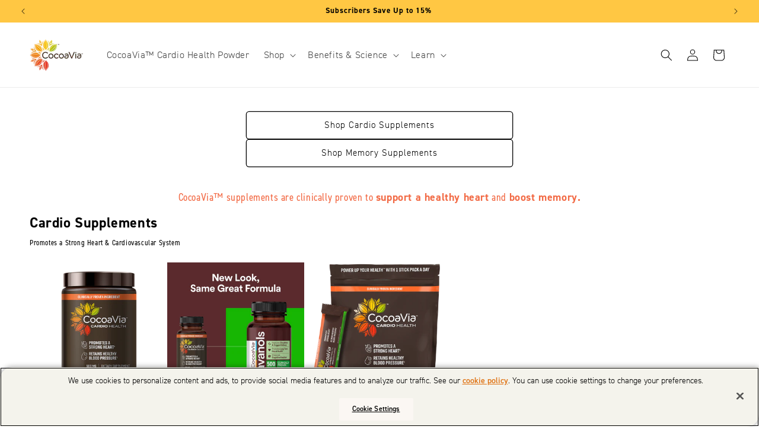

--- FILE ---
content_type: text/html; charset=utf-8
request_url: https://www.cocoavia.com/collections/cardio-1-month
body_size: 36242
content:
<!doctype html>
<html class="no-js" lang="en">
  <head>
    <link rel="preconnect" href="https://cdn.rebuyengine.com" crossorigin>
    <link rel="preload" href="https://cdn.rebuyengine.com/onsite/js/rebuy.js?shop=cocoa-via-dev.myshopify.com" as="script">
<!--LOOMI SDK-->
<!--DO NOT EDIT-->
<link rel="preconnect"  href="https://live.visually-io.com/" crossorigin data-em-disable>
<link rel="dns-prefetch" href="https://live.visually-io.com/" data-em-disable>
<script>
    (()=> {
        const env = 2;
        var store = "cocoa-via-dev.myshopify.com";
        var alias = store.replace(".myshopify.com", "").replaceAll("-", "_").toUpperCase();
        var jitsuKey =  "js.27035467828";
        window.loomi_ctx = {...(window.loomi_ctx || {}),storeAlias:alias,jitsuKey,env};
        
        
    
	
    })()
</script>
<link href="https://live.visually-io.com/cf/COCOA_VIA_DEV.js?k=js.27035467828&e=2&s=COCOA_VIA_DEV" rel="preload" as="script" data-em-disable>
<link href="https://live.visually-io.com/cf/COCOA_VIA_DEV.js?k=js.27035467828&e=2&s=COCOA_VIA_DEV" rel="preload" as="script" data-em-disable>
<link href="https://assets.visually.io/widgets/vsly-preact.min.js" rel="preload" as="script" data-em-disable>
<script data-vsly="preact2" type="text/javascript" src="https://assets.visually.io/widgets/vsly-preact.min.js" data-em-disable></script>
<script type="text/javascript" src="https://live.visually-io.com/cf/COCOA_VIA_DEV.js" data-em-disable></script>
<script type="text/javascript" src="https://live.visually-io.com/v/visually.js" data-em-disable></script>
<script defer type="text/javascript" src="https://live.visually-io.com/v/visually-a.js" data-em-disable></script>
<!--LOOMI SDK-->


  
    <script>
  (function(w,d,t,r,u)
  {
    var f,n,i;
    w[u]=w[u]||[],f=function()
    {
      var o={ti:"5152809", enableAutoSpaTracking: true}; 
      o.q=w[u],w[u]=new UET(o),w[u].push("pageLoad") 
    },
    n=d.createElement(t),n.src=r,n.async=1,n.onload=n.onreadystatechange=function()
    {
      var s=this.readyState;
      s&&s!=="loaded"&&s!=="complete"||(f(),n.onload=n.onreadystatechange=null)
    },
    i=d.getElementsByTagName(t)[0],i.parentNode.insertBefore(n,i)
  })
  (window,document,"script","//bat.bing.com/bat.js","uetq");
</script>

    <script>
  (function(w,d,t,r,u)
  {
    var f,n,i;
    w[u]=w[u]||[],f=function()
    {
      var o={ti:"151002119", enableAutoSpaTracking: true}; 
      o.q=w[u],w[u]=new UET(o),w[u].push("pageLoad") 
    },
    n=d.createElement(t),n.src=r,n.async=1,n.onload=n.onreadystatechange=function()
    {
      var s=this.readyState;
      s&&s!=="loaded"&&s!=="complete"||(f(),n.onload=n.onreadystatechange=null)
    },
    i=d.getElementsByTagName(t)[0],i.parentNode.insertBefore(n,i)
  })
  (window,document,"script","//bat.bing.com/bat.js","uetq");
</script>

<script>
window.uetq = window.uetq || [];
window.uetq.push("event", "product_added_to_cart", {});
</script>

    <script>
      if (window.location.href.includes("/products/cocoavia-memory-3-month")) {
        window.location.href = "https://www.cocoavia.com/products/cocoavia-memory?variant=42606619557940";
      }
    </script>

    
    
    <meta charset="utf-8">
    <meta http-equiv="X-UA-Compatible" content="IE=edge">
    <meta name="viewport" content="width=device-width,initial-scale=1">
    <meta name="theme-color" content="">
    <link rel="canonical" href="https://www.cocoavia.com/collections/cardio-1-month"><link rel="preconnect" href="https://fonts.shopifycdn.com" crossorigin><title>
      Cardio 1-Month
 &ndash; CocoaVia</title>

    

    

<meta property="og:site_name" content="CocoaVia">
<meta property="og:url" content="https://www.cocoavia.com/collections/cardio-1-month">
<meta property="og:title" content="Cardio 1-Month">
<meta property="og:type" content="website">
<meta property="og:description" content="CocoaVia™ supplements promote heart, brain &amp; total body health through a high concentration of cocoa flavanols. Learn about the benefits of CocoaVia today!"><meta property="og:image" content="http://www.cocoavia.com/cdn/shop/files/CocoaVia_Logo_2022_RGB_S.webp?height=628&pad_color=fff&v=1683314436&width=1200">
  <meta property="og:image:secure_url" content="https://www.cocoavia.com/cdn/shop/files/CocoaVia_Logo_2022_RGB_S.webp?height=628&pad_color=fff&v=1683314436&width=1200">
  <meta property="og:image:width" content="1200">
  <meta property="og:image:height" content="628"><meta name="twitter:card" content="summary_large_image">
<meta name="twitter:title" content="Cardio 1-Month">
<meta name="twitter:description" content="CocoaVia™ supplements promote heart, brain &amp; total body health through a high concentration of cocoa flavanols. Learn about the benefits of CocoaVia today!">

    
    <script src="//www.cocoavia.com/cdn/shop/t/507/assets/constants.js?v=60909285325725450081753985369" defer="defer"></script>
    <script src="//www.cocoavia.com/cdn/shop/t/507/assets/pubsub.js?v=158357773527763999511753985370" defer="defer"></script>
    <script src="//www.cocoavia.com/cdn/shop/t/507/assets/global.js?v=96463642041682885421753985369" defer="defer"></script><script src="//www.cocoavia.com/cdn/shop/t/507/assets/animations.js?v=88693664871331136111753985368" defer="defer"></script><script>window.performance && window.performance.mark && window.performance.mark('shopify.content_for_header.start');</script><meta name="google-site-verification" content="9RsVDvPwWLZwm5xcojmsEPbhoLxd9ZdK69BHG2kufdg">
<meta name="google-site-verification" content="lsf5uYtWQTlywD0YbyYcyL-ZyU9FE_IzB-F4A8T4MnY">
<meta name="facebook-domain-verification" content="h7b2y1m5p145hpovvlwz5x9t252zqr">
<meta id="shopify-digital-wallet" name="shopify-digital-wallet" content="/27035467828/digital_wallets/dialog">
<meta name="shopify-checkout-api-token" content="0040328bb286faf720a71d3ee449ba8e">
<meta id="in-context-paypal-metadata" data-shop-id="27035467828" data-venmo-supported="false" data-environment="production" data-locale="en_US" data-paypal-v4="true" data-currency="USD">
<link rel="alternate" type="application/atom+xml" title="Feed" href="/collections/cardio-1-month.atom" />
<link rel="alternate" type="application/json+oembed" href="https://www.cocoavia.com/collections/cardio-1-month.oembed">
<script async="async" src="/checkouts/internal/preloads.js?locale=en-US"></script>
<link rel="preconnect" href="https://shop.app" crossorigin="anonymous">
<script async="async" src="https://shop.app/checkouts/internal/preloads.js?locale=en-US&shop_id=27035467828" crossorigin="anonymous"></script>
<script id="apple-pay-shop-capabilities" type="application/json">{"shopId":27035467828,"countryCode":"US","currencyCode":"USD","merchantCapabilities":["supports3DS"],"merchantId":"gid:\/\/shopify\/Shop\/27035467828","merchantName":"CocoaVia","requiredBillingContactFields":["postalAddress","email"],"requiredShippingContactFields":["postalAddress","email"],"shippingType":"shipping","supportedNetworks":["visa","masterCard","amex","discover","elo","jcb"],"total":{"type":"pending","label":"CocoaVia","amount":"1.00"},"shopifyPaymentsEnabled":true,"supportsSubscriptions":true}</script>
<script id="shopify-features" type="application/json">{"accessToken":"0040328bb286faf720a71d3ee449ba8e","betas":["rich-media-storefront-analytics"],"domain":"www.cocoavia.com","predictiveSearch":true,"shopId":27035467828,"locale":"en"}</script>
<script>var Shopify = Shopify || {};
Shopify.shop = "cocoa-via-dev.myshopify.com";
Shopify.locale = "en";
Shopify.currency = {"active":"USD","rate":"1.0"};
Shopify.country = "US";
Shopify.theme = {"name":"Cocoavia - CRO Updates","id":145479368756,"schema_name":"Dawn","schema_version":"13.0.0","theme_store_id":null,"role":"main"};
Shopify.theme.handle = "null";
Shopify.theme.style = {"id":null,"handle":null};
Shopify.cdnHost = "www.cocoavia.com/cdn";
Shopify.routes = Shopify.routes || {};
Shopify.routes.root = "/";</script>
<script type="module">!function(o){(o.Shopify=o.Shopify||{}).modules=!0}(window);</script>
<script>!function(o){function n(){var o=[];function n(){o.push(Array.prototype.slice.apply(arguments))}return n.q=o,n}var t=o.Shopify=o.Shopify||{};t.loadFeatures=n(),t.autoloadFeatures=n()}(window);</script>
<script>
  window.ShopifyPay = window.ShopifyPay || {};
  window.ShopifyPay.apiHost = "shop.app\/pay";
  window.ShopifyPay.redirectState = null;
</script>
<script id="shop-js-analytics" type="application/json">{"pageType":"collection"}</script>
<script defer="defer" async type="module" src="//www.cocoavia.com/cdn/shopifycloud/shop-js/modules/v2/client.init-shop-cart-sync_BN7fPSNr.en.esm.js"></script>
<script defer="defer" async type="module" src="//www.cocoavia.com/cdn/shopifycloud/shop-js/modules/v2/chunk.common_Cbph3Kss.esm.js"></script>
<script defer="defer" async type="module" src="//www.cocoavia.com/cdn/shopifycloud/shop-js/modules/v2/chunk.modal_DKumMAJ1.esm.js"></script>
<script type="module">
  await import("//www.cocoavia.com/cdn/shopifycloud/shop-js/modules/v2/client.init-shop-cart-sync_BN7fPSNr.en.esm.js");
await import("//www.cocoavia.com/cdn/shopifycloud/shop-js/modules/v2/chunk.common_Cbph3Kss.esm.js");
await import("//www.cocoavia.com/cdn/shopifycloud/shop-js/modules/v2/chunk.modal_DKumMAJ1.esm.js");

  window.Shopify.SignInWithShop?.initShopCartSync?.({"fedCMEnabled":true,"windoidEnabled":true});

</script>
<script>
  window.Shopify = window.Shopify || {};
  if (!window.Shopify.featureAssets) window.Shopify.featureAssets = {};
  window.Shopify.featureAssets['shop-js'] = {"shop-cart-sync":["modules/v2/client.shop-cart-sync_CJVUk8Jm.en.esm.js","modules/v2/chunk.common_Cbph3Kss.esm.js","modules/v2/chunk.modal_DKumMAJ1.esm.js"],"init-fed-cm":["modules/v2/client.init-fed-cm_7Fvt41F4.en.esm.js","modules/v2/chunk.common_Cbph3Kss.esm.js","modules/v2/chunk.modal_DKumMAJ1.esm.js"],"init-shop-email-lookup-coordinator":["modules/v2/client.init-shop-email-lookup-coordinator_Cc088_bR.en.esm.js","modules/v2/chunk.common_Cbph3Kss.esm.js","modules/v2/chunk.modal_DKumMAJ1.esm.js"],"init-windoid":["modules/v2/client.init-windoid_hPopwJRj.en.esm.js","modules/v2/chunk.common_Cbph3Kss.esm.js","modules/v2/chunk.modal_DKumMAJ1.esm.js"],"shop-button":["modules/v2/client.shop-button_B0jaPSNF.en.esm.js","modules/v2/chunk.common_Cbph3Kss.esm.js","modules/v2/chunk.modal_DKumMAJ1.esm.js"],"shop-cash-offers":["modules/v2/client.shop-cash-offers_DPIskqss.en.esm.js","modules/v2/chunk.common_Cbph3Kss.esm.js","modules/v2/chunk.modal_DKumMAJ1.esm.js"],"shop-toast-manager":["modules/v2/client.shop-toast-manager_CK7RT69O.en.esm.js","modules/v2/chunk.common_Cbph3Kss.esm.js","modules/v2/chunk.modal_DKumMAJ1.esm.js"],"init-shop-cart-sync":["modules/v2/client.init-shop-cart-sync_BN7fPSNr.en.esm.js","modules/v2/chunk.common_Cbph3Kss.esm.js","modules/v2/chunk.modal_DKumMAJ1.esm.js"],"init-customer-accounts-sign-up":["modules/v2/client.init-customer-accounts-sign-up_CfPf4CXf.en.esm.js","modules/v2/client.shop-login-button_DeIztwXF.en.esm.js","modules/v2/chunk.common_Cbph3Kss.esm.js","modules/v2/chunk.modal_DKumMAJ1.esm.js"],"pay-button":["modules/v2/client.pay-button_CgIwFSYN.en.esm.js","modules/v2/chunk.common_Cbph3Kss.esm.js","modules/v2/chunk.modal_DKumMAJ1.esm.js"],"init-customer-accounts":["modules/v2/client.init-customer-accounts_DQ3x16JI.en.esm.js","modules/v2/client.shop-login-button_DeIztwXF.en.esm.js","modules/v2/chunk.common_Cbph3Kss.esm.js","modules/v2/chunk.modal_DKumMAJ1.esm.js"],"avatar":["modules/v2/client.avatar_BTnouDA3.en.esm.js"],"init-shop-for-new-customer-accounts":["modules/v2/client.init-shop-for-new-customer-accounts_CsZy_esa.en.esm.js","modules/v2/client.shop-login-button_DeIztwXF.en.esm.js","modules/v2/chunk.common_Cbph3Kss.esm.js","modules/v2/chunk.modal_DKumMAJ1.esm.js"],"shop-follow-button":["modules/v2/client.shop-follow-button_BRMJjgGd.en.esm.js","modules/v2/chunk.common_Cbph3Kss.esm.js","modules/v2/chunk.modal_DKumMAJ1.esm.js"],"checkout-modal":["modules/v2/client.checkout-modal_B9Drz_yf.en.esm.js","modules/v2/chunk.common_Cbph3Kss.esm.js","modules/v2/chunk.modal_DKumMAJ1.esm.js"],"shop-login-button":["modules/v2/client.shop-login-button_DeIztwXF.en.esm.js","modules/v2/chunk.common_Cbph3Kss.esm.js","modules/v2/chunk.modal_DKumMAJ1.esm.js"],"lead-capture":["modules/v2/client.lead-capture_DXYzFM3R.en.esm.js","modules/v2/chunk.common_Cbph3Kss.esm.js","modules/v2/chunk.modal_DKumMAJ1.esm.js"],"shop-login":["modules/v2/client.shop-login_CA5pJqmO.en.esm.js","modules/v2/chunk.common_Cbph3Kss.esm.js","modules/v2/chunk.modal_DKumMAJ1.esm.js"],"payment-terms":["modules/v2/client.payment-terms_BxzfvcZJ.en.esm.js","modules/v2/chunk.common_Cbph3Kss.esm.js","modules/v2/chunk.modal_DKumMAJ1.esm.js"]};
</script>
<script>(function() {
  var isLoaded = false;
  function asyncLoad() {
    if (isLoaded) return;
    isLoaded = true;
    var urls = ["https:\/\/services.nofraud.com\/js\/device.js?shop=cocoa-via-dev.myshopify.com","\/\/searchserverapi.com\/widgets\/shopify\/init.js?a=1W3R4X9S0E\u0026shop=cocoa-via-dev.myshopify.com","\/\/cdn.shopify.com\/proxy\/931c8b7bf11fee36de3183966bc72847f7a976480b2383f223853a3653482bfe\/bingshoppingtool-t2app-prod.trafficmanager.net\/uet\/tracking_script?shop=cocoa-via-dev.myshopify.com\u0026sp-cache-control=cHVibGljLCBtYXgtYWdlPTkwMA","https:\/\/cdn.shipup.co\/latest_v2\/shipup-shopify.js?shop=cocoa-via-dev.myshopify.com","https:\/\/schemaplusfiles.s3.amazonaws.com\/loader.min.js?shop=cocoa-via-dev.myshopify.com","\/\/cdn.shopify.com\/proxy\/a083d0ccbb78cb5c351e00db3b71cfc241acb3dfbf0d8f8bc4b65517f14d4c14\/cdn.nfcube.com\/instafeed-8981fe6c8d3dc824a860f3b519287a12.js?shop=cocoa-via-dev.myshopify.com\u0026sp-cache-control=cHVibGljLCBtYXgtYWdlPTkwMA","https:\/\/static.rechargecdn.com\/assets\/js\/widget.min.js?shop=cocoa-via-dev.myshopify.com","https:\/\/cdn-loyalty.yotpo.com\/loader\/ebupBQjSuToBPQtrf7vP4A.js?shop=cocoa-via-dev.myshopify.com","https:\/\/cdn.attn.tv\/cocoavia\/dtag.js?shop=cocoa-via-dev.myshopify.com"];
    for (var i = 0; i < urls.length; i++) {
      var s = document.createElement('script');
      s.type = 'text/javascript';
      s.async = true;
      s.src = urls[i];
      var x = document.getElementsByTagName('script')[0];
      x.parentNode.insertBefore(s, x);
    }
  };
  if(window.attachEvent) {
    window.attachEvent('onload', asyncLoad);
  } else {
    window.addEventListener('load', asyncLoad, false);
  }
})();</script>
<script id="__st">var __st={"a":27035467828,"offset":-18000,"reqid":"b545971d-9d52-406f-bbb8-be33b0520d7e-1769899180","pageurl":"www.cocoavia.com\/collections\/cardio-1-month","u":"cdf48149d664","p":"collection","rtyp":"collection","rid":268923764788};</script>
<script>window.ShopifyPaypalV4VisibilityTracking = true;</script>
<script id="captcha-bootstrap">!function(){'use strict';const t='contact',e='account',n='new_comment',o=[[t,t],['blogs',n],['comments',n],[t,'customer']],c=[[e,'customer_login'],[e,'guest_login'],[e,'recover_customer_password'],[e,'create_customer']],r=t=>t.map((([t,e])=>`form[action*='/${t}']:not([data-nocaptcha='true']) input[name='form_type'][value='${e}']`)).join(','),a=t=>()=>t?[...document.querySelectorAll(t)].map((t=>t.form)):[];function s(){const t=[...o],e=r(t);return a(e)}const i='password',u='form_key',d=['recaptcha-v3-token','g-recaptcha-response','h-captcha-response',i],f=()=>{try{return window.sessionStorage}catch{return}},m='__shopify_v',_=t=>t.elements[u];function p(t,e,n=!1){try{const o=window.sessionStorage,c=JSON.parse(o.getItem(e)),{data:r}=function(t){const{data:e,action:n}=t;return t[m]||n?{data:e,action:n}:{data:t,action:n}}(c);for(const[e,n]of Object.entries(r))t.elements[e]&&(t.elements[e].value=n);n&&o.removeItem(e)}catch(o){console.error('form repopulation failed',{error:o})}}const l='form_type',E='cptcha';function T(t){t.dataset[E]=!0}const w=window,h=w.document,L='Shopify',v='ce_forms',y='captcha';let A=!1;((t,e)=>{const n=(g='f06e6c50-85a8-45c8-87d0-21a2b65856fe',I='https://cdn.shopify.com/shopifycloud/storefront-forms-hcaptcha/ce_storefront_forms_captcha_hcaptcha.v1.5.2.iife.js',D={infoText:'Protected by hCaptcha',privacyText:'Privacy',termsText:'Terms'},(t,e,n)=>{const o=w[L][v],c=o.bindForm;if(c)return c(t,g,e,D).then(n);var r;o.q.push([[t,g,e,D],n]),r=I,A||(h.body.append(Object.assign(h.createElement('script'),{id:'captcha-provider',async:!0,src:r})),A=!0)});var g,I,D;w[L]=w[L]||{},w[L][v]=w[L][v]||{},w[L][v].q=[],w[L][y]=w[L][y]||{},w[L][y].protect=function(t,e){n(t,void 0,e),T(t)},Object.freeze(w[L][y]),function(t,e,n,w,h,L){const[v,y,A,g]=function(t,e,n){const i=e?o:[],u=t?c:[],d=[...i,...u],f=r(d),m=r(i),_=r(d.filter((([t,e])=>n.includes(e))));return[a(f),a(m),a(_),s()]}(w,h,L),I=t=>{const e=t.target;return e instanceof HTMLFormElement?e:e&&e.form},D=t=>v().includes(t);t.addEventListener('submit',(t=>{const e=I(t);if(!e)return;const n=D(e)&&!e.dataset.hcaptchaBound&&!e.dataset.recaptchaBound,o=_(e),c=g().includes(e)&&(!o||!o.value);(n||c)&&t.preventDefault(),c&&!n&&(function(t){try{if(!f())return;!function(t){const e=f();if(!e)return;const n=_(t);if(!n)return;const o=n.value;o&&e.removeItem(o)}(t);const e=Array.from(Array(32),(()=>Math.random().toString(36)[2])).join('');!function(t,e){_(t)||t.append(Object.assign(document.createElement('input'),{type:'hidden',name:u})),t.elements[u].value=e}(t,e),function(t,e){const n=f();if(!n)return;const o=[...t.querySelectorAll(`input[type='${i}']`)].map((({name:t})=>t)),c=[...d,...o],r={};for(const[a,s]of new FormData(t).entries())c.includes(a)||(r[a]=s);n.setItem(e,JSON.stringify({[m]:1,action:t.action,data:r}))}(t,e)}catch(e){console.error('failed to persist form',e)}}(e),e.submit())}));const S=(t,e)=>{t&&!t.dataset[E]&&(n(t,e.some((e=>e===t))),T(t))};for(const o of['focusin','change'])t.addEventListener(o,(t=>{const e=I(t);D(e)&&S(e,y())}));const B=e.get('form_key'),M=e.get(l),P=B&&M;t.addEventListener('DOMContentLoaded',(()=>{const t=y();if(P)for(const e of t)e.elements[l].value===M&&p(e,B);[...new Set([...A(),...v().filter((t=>'true'===t.dataset.shopifyCaptcha))])].forEach((e=>S(e,t)))}))}(h,new URLSearchParams(w.location.search),n,t,e,['guest_login'])})(!0,!0)}();</script>
<script integrity="sha256-4kQ18oKyAcykRKYeNunJcIwy7WH5gtpwJnB7kiuLZ1E=" data-source-attribution="shopify.loadfeatures" defer="defer" src="//www.cocoavia.com/cdn/shopifycloud/storefront/assets/storefront/load_feature-a0a9edcb.js" crossorigin="anonymous"></script>
<script crossorigin="anonymous" defer="defer" src="//www.cocoavia.com/cdn/shopifycloud/storefront/assets/shopify_pay/storefront-65b4c6d7.js?v=20250812"></script>
<script data-source-attribution="shopify.dynamic_checkout.dynamic.init">var Shopify=Shopify||{};Shopify.PaymentButton=Shopify.PaymentButton||{isStorefrontPortableWallets:!0,init:function(){window.Shopify.PaymentButton.init=function(){};var t=document.createElement("script");t.src="https://www.cocoavia.com/cdn/shopifycloud/portable-wallets/latest/portable-wallets.en.js",t.type="module",document.head.appendChild(t)}};
</script>
<script data-source-attribution="shopify.dynamic_checkout.buyer_consent">
  function portableWalletsHideBuyerConsent(e){var t=document.getElementById("shopify-buyer-consent"),n=document.getElementById("shopify-subscription-policy-button");t&&n&&(t.classList.add("hidden"),t.setAttribute("aria-hidden","true"),n.removeEventListener("click",e))}function portableWalletsShowBuyerConsent(e){var t=document.getElementById("shopify-buyer-consent"),n=document.getElementById("shopify-subscription-policy-button");t&&n&&(t.classList.remove("hidden"),t.removeAttribute("aria-hidden"),n.addEventListener("click",e))}window.Shopify?.PaymentButton&&(window.Shopify.PaymentButton.hideBuyerConsent=portableWalletsHideBuyerConsent,window.Shopify.PaymentButton.showBuyerConsent=portableWalletsShowBuyerConsent);
</script>
<script data-source-attribution="shopify.dynamic_checkout.cart.bootstrap">document.addEventListener("DOMContentLoaded",(function(){function t(){return document.querySelector("shopify-accelerated-checkout-cart, shopify-accelerated-checkout")}if(t())Shopify.PaymentButton.init();else{new MutationObserver((function(e,n){t()&&(Shopify.PaymentButton.init(),n.disconnect())})).observe(document.body,{childList:!0,subtree:!0})}}));
</script>
<link id="shopify-accelerated-checkout-styles" rel="stylesheet" media="screen" href="https://www.cocoavia.com/cdn/shopifycloud/portable-wallets/latest/accelerated-checkout-backwards-compat.css" crossorigin="anonymous">
<style id="shopify-accelerated-checkout-cart">
        #shopify-buyer-consent {
  margin-top: 1em;
  display: inline-block;
  width: 100%;
}

#shopify-buyer-consent.hidden {
  display: none;
}

#shopify-subscription-policy-button {
  background: none;
  border: none;
  padding: 0;
  text-decoration: underline;
  font-size: inherit;
  cursor: pointer;
}

#shopify-subscription-policy-button::before {
  box-shadow: none;
}

      </style>
<script id="sections-script" data-sections="header" defer="defer" src="//www.cocoavia.com/cdn/shop/t/507/compiled_assets/scripts.js?v=75070"></script>
<script>window.performance && window.performance.mark && window.performance.mark('shopify.content_for_header.end');</script>

    
    <div id="shopify-section-CUSTOM__font" class="shopify-section">

  
    <link rel="preload" as="font" href="https://cdn.shopify.com/s/files/1/0270/3546/7828/files/DIN-2014_Regular.woff2?v=1710349361" type="font/woff2" crossorigin>
  
    <link rel="preload" as="font" href="https://cdn.shopify.com/s/files/1/0270/3546/7828/files/DIN-2014_Light.woff2?v=1710349361" type="font/woff2" crossorigin>
  
    <link rel="preload" as="font" href="https://cdn.shopify.com/s/files/1/0270/3546/7828/files/DIN-2014_Demi.woff2?v=1710353055" type="font/woff2" crossorigin>
  
    <link rel="preload" as="font" href="https://cdn.shopify.com/s/files/1/0270/3546/7828/files/DIN-2014_Narrow.woff2?v=1710349361" type="font/woff2" crossorigin>
  
    <link rel="preload" as="font" href="https://cdn.shopify.com/s/files/1/0270/3546/7828/files/DIN-2014_Bold.woff2?v=1710349361" type="font/woff2" crossorigin>
  

  <style>
    
      @font-face {
        font-family: 'DIN 2014';
        src: url('https://cdn.shopify.com/s/files/1/0270/3546/7828/files/DIN-2014_Regular.woff2?v=1710349361') format('woff2');
        font-weight: 400;
        font-style: 'normal';
        font-display: swap;
      }
    
      @font-face {
        font-family: 'DIN 2014';
        src: url('https://cdn.shopify.com/s/files/1/0270/3546/7828/files/DIN-2014_Light.woff2?v=1710349361') format('woff2');
        font-weight: 400;
        font-style: 'italic';
        font-display: swap;
      }
    
      @font-face {
        font-family: 'DIN 2014';
        src: url('https://cdn.shopify.com/s/files/1/0270/3546/7828/files/DIN-2014_Demi.woff2?v=1710353055') format('woff2');
        font-weight: 700;
        font-style: 'normal';
        font-display: swap;
      }
    
      @font-face {
        font-family: 'DIN 2014 Narrow';
        src: url('https://cdn.shopify.com/s/files/1/0270/3546/7828/files/DIN-2014_Narrow.woff2?v=1710349361') format('woff2');
        font-weight: 400;
        font-style: 'normal';
        font-display: swap;
      }
    
      @font-face {
        font-family: 'DIN 2014 Narrow';
        src: url('https://cdn.shopify.com/s/files/1/0270/3546/7828/files/DIN-2014_Bold.woff2?v=1710349361') format('woff2');
        font-weight: 700;
        font-style: 'normal';
        font-display: swap;
      }
    
    
    :root {
      /* TODO: fallback fonts */
      --font-body-family: 'DIN 2014';
      --font-body-style: 'normal';
      --font-body-weight: 400;
      --font-body-weight-bold: 700;

      --font-heading-family: 'DIN 2014 Narrow';
      --font-heading-weight: 400;
      --font-heading-style: 'normal';

      /* TODO: 
      --font-body-scale: 1.0;
      --font-heading-scale: 1.0;
      */
    }
    
    body {
      /*
      -webkit-font-smoothing: antialiased;
      */
    }
  </style>


</div>
    
    
    
    
    <style data-shopify>
      
      
      

      
        :root,
        .color-background-1 {
          --color-background: 255,255,255;
        
          --gradient-background: #ffffff;
        

        

        --color-foreground: 0,0,0;
        --color-background-contrast: 191,191,191;
        --color-shadow: 0,0,0;
        --color-button: 96,67,38;
        --color-button-text: 255,255,255;
        --color-secondary-button: 255,255,255;
        --color-secondary-button-text: 0,0,0;
        --color-link: 0,0,0;
        --color-badge-foreground: 0,0,0;
        --color-badge-background: 255,255,255;
        --color-badge-border: 0,0,0;
        --payment-terms-background-color: rgb(255 255 255);
      }
      
        
        .color-background-2 {
          --color-background: 244,243,236;
        
          --gradient-background: #f4f3ec;
        

        

        --color-foreground: 18,18,18;
        --color-background-contrast: 197,192,155;
        --color-shadow: 18,18,18;
        --color-button: 96,67,38;
        --color-button-text: 236,234,228;
        --color-secondary-button: 244,243,236;
        --color-secondary-button-text: 18,18,18;
        --color-link: 18,18,18;
        --color-badge-foreground: 18,18,18;
        --color-badge-background: 244,243,236;
        --color-badge-border: 18,18,18;
        --payment-terms-background-color: rgb(244 243 236);
      }
      
        
        .color-inverse {
          --color-background: 174,126,76;
        
          --gradient-background: #ae7e4c;
        

        

        --color-foreground: 255,255,255;
        --color-background-contrast: 85,62,37;
        --color-shadow: 18,18,18;
        --color-button: 255,255,255;
        --color-button-text: 174,126,76;
        --color-secondary-button: 174,126,76;
        --color-secondary-button-text: 255,255,255;
        --color-link: 255,255,255;
        --color-badge-foreground: 255,255,255;
        --color-badge-background: 174,126,76;
        --color-badge-border: 255,255,255;
        --payment-terms-background-color: rgb(174 126 76);
      }
      
        
        .color-accent-1 {
          --color-background: 0,0,0;
        
          --gradient-background: #000000;
        

        

        --color-foreground: 255,255,255;
        --color-background-contrast: 128,128,128;
        --color-shadow: 0,0,0;
        --color-button: 255,255,255;
        --color-button-text: 0,0,0;
        --color-secondary-button: 0,0,0;
        --color-secondary-button-text: 255,255,255;
        --color-link: 255,255,255;
        --color-badge-foreground: 255,255,255;
        --color-badge-background: 0,0,0;
        --color-badge-border: 255,255,255;
        --payment-terms-background-color: rgb(0 0 0);
      }
      
        
        .color-accent-2 {
          --color-background: 255,199,67;
        
          --gradient-background: #ffc743;
        

        

        --color-foreground: 0,0,0;
        --color-background-contrast: 195,137,0;
        --color-shadow: 18,18,18;
        --color-button: 255,255,255;
        --color-button-text: 255,199,67;
        --color-secondary-button: 255,199,67;
        --color-secondary-button-text: 0,0,0;
        --color-link: 0,0,0;
        --color-badge-foreground: 0,0,0;
        --color-badge-background: 255,199,67;
        --color-badge-border: 0,0,0;
        --payment-terms-background-color: rgb(255 199 67);
      }
      
        
        .color-scheme-3794ba12-ac1e-493c-9e4f-2c8af98ddaae {
          --color-background: 255,255,255;
        
          --gradient-background: #ffffff;
        

        

        --color-foreground: 0,0,0;
        --color-background-contrast: 191,191,191;
        --color-shadow: 96,67,38;
        --color-button: 96,67,38;
        --color-button-text: 255,255,255;
        --color-secondary-button: 255,255,255;
        --color-secondary-button-text: 96,67,38;
        --color-link: 96,67,38;
        --color-badge-foreground: 0,0,0;
        --color-badge-background: 255,255,255;
        --color-badge-border: 0,0,0;
        --payment-terms-background-color: rgb(255 255 255);
      }
      
        
        .color-scheme-001ab923-285f-4c75-8807-0860e557980b {
          --color-background: 96,67,38;
        
          --gradient-background: #604326;
        

        

        --color-foreground: 255,255,255;
        --color-background-contrast: 5,3,2;
        --color-shadow: 0,0,0;
        --color-button: 96,67,38;
        --color-button-text: 255,255,255;
        --color-secondary-button: 96,67,38;
        --color-secondary-button-text: 0,0,0;
        --color-link: 0,0,0;
        --color-badge-foreground: 255,255,255;
        --color-badge-background: 96,67,38;
        --color-badge-border: 255,255,255;
        --payment-terms-background-color: rgb(96 67 38);
      }
      
        
        .color-scheme-7bcbc0a2-6d30-41c1-9232-95bf95d145d2 {
          --color-background: 105,137,70;
        
          --gradient-background: #698946;
        

        

        --color-foreground: 255,255,255;
        --color-background-contrast: 40,53,27;
        --color-shadow: 0,0,0;
        --color-button: 0,0,0;
        --color-button-text: 255,255,255;
        --color-secondary-button: 105,137,70;
        --color-secondary-button-text: 0,0,0;
        --color-link: 0,0,0;
        --color-badge-foreground: 255,255,255;
        --color-badge-background: 105,137,70;
        --color-badge-border: 255,255,255;
        --payment-terms-background-color: rgb(105 137 70);
      }
      
        
        .color-scheme-6c8e5f69-8d2f-4ab4-b345-54d900c0b390 {
          --color-background: 236,234,228;
        
          --gradient-background: #eceae4;
        

        

        --color-foreground: 0,0,0;
        --color-background-contrast: 183,176,153;
        --color-shadow: 0,0,0;
        --color-button: 96,67,38;
        --color-button-text: 255,255,255;
        --color-secondary-button: 236,234,228;
        --color-secondary-button-text: 0,0,0;
        --color-link: 0,0,0;
        --color-badge-foreground: 0,0,0;
        --color-badge-background: 236,234,228;
        --color-badge-border: 0,0,0;
        --payment-terms-background-color: rgb(236 234 228);
      }
      
        
        .color-scheme-15f5ed50-7f1a-422a-bbb1-95acc4f02cad {
          --color-background: 251,248,242;
        
          --gradient-background: #fbf8f2;
        

        

        --color-foreground: 242,106,69;
        --color-background-contrast: 221,196,144;
        --color-shadow: 0,0,0;
        --color-button: 96,67,38;
        --color-button-text: 255,255,255;
        --color-secondary-button: 251,248,242;
        --color-secondary-button-text: 242,106,69;
        --color-link: 242,106,69;
        --color-badge-foreground: 242,106,69;
        --color-badge-background: 251,248,242;
        --color-badge-border: 242,106,69;
        --payment-terms-background-color: rgb(251 248 242);
      }
      
        
        .color-scheme-1cfe6e2f-4dbc-45c1-901e-a15e3db8a909 {
          --color-background: 255,255,255;
        
          --gradient-background: #ffffff;
        

        

        --color-foreground: 242,106,69;
        --color-background-contrast: 191,191,191;
        --color-shadow: 0,0,0;
        --color-button: 242,106,69;
        --color-button-text: 255,255,255;
        --color-secondary-button: 255,255,255;
        --color-secondary-button-text: 0,0,0;
        --color-link: 0,0,0;
        --color-badge-foreground: 242,106,69;
        --color-badge-background: 255,255,255;
        --color-badge-border: 242,106,69;
        --payment-terms-background-color: rgb(255 255 255);
      }
      
        
        .color-scheme-35752e73-df6b-46e8-a243-8ca251966ed9 {
          --color-background: 174,126,76;
        
          --gradient-background: #ae7e4c;
        

        

        --color-foreground: 0,0,0;
        --color-background-contrast: 85,62,37;
        --color-shadow: 0,0,0;
        --color-button: 0,0,0;
        --color-button-text: 255,255,255;
        --color-secondary-button: 174,126,76;
        --color-secondary-button-text: 0,0,0;
        --color-link: 0,0,0;
        --color-badge-foreground: 0,0,0;
        --color-badge-background: 174,126,76;
        --color-badge-border: 0,0,0;
        --payment-terms-background-color: rgb(174 126 76);
      }
      
        
        .color-scheme-0db09d2a-7c81-4d47-af29-73f951247827 {
          --color-background: 174,126,76;
        
          --gradient-background: #ae7e4c;
        

        

        --color-foreground: 0,0,0;
        --color-background-contrast: 85,62,37;
        --color-shadow: 0,0,0;
        --color-button: 255,255,255;
        --color-button-text: 0,0,0;
        --color-secondary-button: 174,126,76;
        --color-secondary-button-text: 0,0,0;
        --color-link: 0,0,0;
        --color-badge-foreground: 0,0,0;
        --color-badge-background: 174,126,76;
        --color-badge-border: 0,0,0;
        --payment-terms-background-color: rgb(174 126 76);
      }
      
        
        .color-scheme-0671234d-4414-440f-a743-bc61d41a5701 {
          --color-background: 255,255,255;
        
          --gradient-background: #ffffff;
        

        

        --color-foreground: 0,0,0;
        --color-background-contrast: 191,191,191;
        --color-shadow: 0,0,0;
        --color-button: 255,255,255;
        --color-button-text: 0,0,0;
        --color-secondary-button: 255,255,255;
        --color-secondary-button-text: 0,0,0;
        --color-link: 0,0,0;
        --color-badge-foreground: 0,0,0;
        --color-badge-background: 255,255,255;
        --color-badge-border: 0,0,0;
        --payment-terms-background-color: rgb(255 255 255);
      }
      

      body, .color-background-1, .color-background-2, .color-inverse, .color-accent-1, .color-accent-2, .color-scheme-3794ba12-ac1e-493c-9e4f-2c8af98ddaae, .color-scheme-001ab923-285f-4c75-8807-0860e557980b, .color-scheme-7bcbc0a2-6d30-41c1-9232-95bf95d145d2, .color-scheme-6c8e5f69-8d2f-4ab4-b345-54d900c0b390, .color-scheme-15f5ed50-7f1a-422a-bbb1-95acc4f02cad, .color-scheme-1cfe6e2f-4dbc-45c1-901e-a15e3db8a909, .color-scheme-35752e73-df6b-46e8-a243-8ca251966ed9, .color-scheme-0db09d2a-7c81-4d47-af29-73f951247827, .color-scheme-0671234d-4414-440f-a743-bc61d41a5701 {
        color: rgba(var(--color-foreground), 0.75);
        background-color: rgb(var(--color-background));
      }

      :root {
        /* START DAWN MODIFICATION */
        /*
        --font-body-family: Barlow, sans-serif;
        --font-body-style: normal;
        --font-body-weight: 500;
        --font-body-weight-bold: 800;

        --font-heading-family: Barlow, sans-serif;
        --font-heading-style: normal;
        --font-heading-weight: 500;
        */
        /* END DAWN MODIFICATION */
        
        --font-body-scale: 1.0;
        --font-heading-scale: 1.0;

        --media-padding: px;
        --media-border-opacity: 0.05;
        --media-border-width: 1px;
        --media-radius: 0px;
        --media-shadow-opacity: 0.0;
        --media-shadow-horizontal-offset: 0px;
        --media-shadow-vertical-offset: 4px;
        --media-shadow-blur-radius: 5px;
        --media-shadow-visible: 0;

        --page-width: 140rem;
        --page-width-margin: 0rem;

        --product-card-image-padding: 0.0rem;
        --product-card-corner-radius: 0.0rem;
        --product-card-text-alignment: left;
        --product-card-border-width: 0.0rem;
        --product-card-border-opacity: 0.1;
        --product-card-shadow-opacity: 0.0;
        --product-card-shadow-visible: 0;
        --product-card-shadow-horizontal-offset: 0.0rem;
        --product-card-shadow-vertical-offset: 0.4rem;
        --product-card-shadow-blur-radius: 0.5rem;

        --collection-card-image-padding: 0.0rem;
        --collection-card-corner-radius: 0.0rem;
        --collection-card-text-alignment: left;
        --collection-card-border-width: 0.0rem;
        --collection-card-border-opacity: 0.1;
        --collection-card-shadow-opacity: 0.0;
        --collection-card-shadow-visible: 0;
        --collection-card-shadow-horizontal-offset: 0.0rem;
        --collection-card-shadow-vertical-offset: 0.4rem;
        --collection-card-shadow-blur-radius: 0.5rem;

        --blog-card-image-padding: 0.0rem;
        --blog-card-corner-radius: 0.0rem;
        --blog-card-text-alignment: left;
        --blog-card-border-width: 0.0rem;
        --blog-card-border-opacity: 0.1;
        --blog-card-shadow-opacity: 0.0;
        --blog-card-shadow-visible: 0;
        --blog-card-shadow-horizontal-offset: 0.0rem;
        --blog-card-shadow-vertical-offset: 0.4rem;
        --blog-card-shadow-blur-radius: 0.5rem;

        --badge-corner-radius: 4.0rem;

        --popup-border-width: 1px;
        --popup-border-opacity: 0.1;
        --popup-corner-radius: 0px;
        --popup-shadow-opacity: 0.05;
        --popup-shadow-horizontal-offset: 0px;
        --popup-shadow-vertical-offset: 4px;
        --popup-shadow-blur-radius: 5px;

        --drawer-border-width: 1px;
        --drawer-border-opacity: 0.1;
        --drawer-shadow-opacity: 0.0;
        --drawer-shadow-horizontal-offset: 0px;
        --drawer-shadow-vertical-offset: 4px;
        --drawer-shadow-blur-radius: 5px;

        --spacing-sections-desktop: 0px;
        --spacing-sections-mobile: 0px;

        --grid-desktop-vertical-spacing: 28px;
        --grid-desktop-horizontal-spacing: 4px;
        --grid-mobile-vertical-spacing: 14px;
        --grid-mobile-horizontal-spacing: 2px;

        --text-boxes-border-opacity: 0.1;
        --text-boxes-border-width: 0px;
        --text-boxes-radius: 0px;
        --text-boxes-shadow-opacity: 0.0;
        --text-boxes-shadow-visible: 0;
        --text-boxes-shadow-horizontal-offset: 0px;
        --text-boxes-shadow-vertical-offset: 4px;
        --text-boxes-shadow-blur-radius: 5px;

        --buttons-radius: 4px;
        --buttons-radius-outset: 5px;
        --buttons-border-width: 1px;
        --buttons-border-opacity: 1.0;
        --buttons-shadow-opacity: 0.0;
        --buttons-shadow-visible: 0;
        --buttons-shadow-horizontal-offset: 0px;
        --buttons-shadow-vertical-offset: 4px;
        --buttons-shadow-blur-radius: 5px;
        --buttons-border-offset: 0.3px;

        --inputs-radius: 0px;
        --inputs-border-width: 1px;
        --inputs-border-opacity: 0.55;
        --inputs-shadow-opacity: 0.0;
        --inputs-shadow-horizontal-offset: 0px;
        --inputs-margin-offset: 0px;
        --inputs-shadow-vertical-offset: 4px;
        --inputs-shadow-blur-radius: 5px;
        --inputs-radius-outset: 0px;

        --variant-pills-radius: 40px;
        --variant-pills-border-width: 1px;
        --variant-pills-border-opacity: 0.55;
        --variant-pills-shadow-opacity: 0.0;
        --variant-pills-shadow-horizontal-offset: 0px;
        --variant-pills-shadow-vertical-offset: 4px;
        --variant-pills-shadow-blur-radius: 5px;
      }

      *,
      *::before,
      *::after {
        box-sizing: inherit;
      }

      html {
        box-sizing: border-box;
        font-size: calc(var(--font-body-scale) * 62.5%);
        height: 100%;
      }

      body {
        display: grid;
        grid-template-rows: auto auto 1fr auto;
        grid-template-columns: 100%;
        min-height: 100%;
        margin: 0;
        font-size: 1.5rem;
        letter-spacing: 0.06rem;
        line-height: calc(1 + 0.8 / var(--font-body-scale));
        font-family: var(--font-body-family);
        font-style: var(--font-body-style);
        font-weight: var(--font-body-weight);
      }

      @media screen and (min-width: 750px) {
        body {
          font-size: 1.6rem;
        }
      }
    </style>

    <link href="//www.cocoavia.com/cdn/shop/t/507/assets/base.css?v=113151987685660389141765899992" rel="stylesheet" type="text/css" media="all" />
    
    
    <link href="//www.cocoavia.com/cdn/shop/t/507/assets/DEPRECATED__enhancement_bkr.css?v=6416952259845483331753985369" rel="stylesheet" type="text/css" media="all" />
    
    
      <!-- <script src="https://cdn-widgetsrepository.yotpo.com/v1/loader/ebupBQjSuToBPQtrf7vP4A" async></script> -->
      <script src='https://cdn-widgetsrepository.yotpo.com/v1/loader/ebupBQjSuToBPQtrf7vP4A?languageCode=en' async></script>
      <script type="text/javascript" src="https://cdn-loyalty.yotpo.com/loader/ebupBQjSuToBPQtrf7vP4A.js" async></script> 
    
    
    
<link rel="preload" as="font" href="//www.cocoavia.com/cdn/fonts/barlow/barlow_n5.a193a1990790eba0cc5cca569d23799830e90f07.woff2" type="font/woff2" crossorigin><link rel="preload" as="font" href="//www.cocoavia.com/cdn/fonts/barlow/barlow_n5.a193a1990790eba0cc5cca569d23799830e90f07.woff2" type="font/woff2" crossorigin><link
        rel="stylesheet"
        href="//www.cocoavia.com/cdn/shop/t/507/assets/component-predictive-search.css?v=118923337488134913561753985369"
        media="print"
        onload="this.media='all'"
      ><script>
      document.documentElement.className = document.documentElement.className.replace('no-js', 'js');
      if (Shopify.designMode) {
        document.documentElement.classList.add('shopify-design-mode');
      }
    </script><!-- BVA Data Layer -->
<script>
    window.dataLayer = window.dataLayer || [];
    dataLayer.push({
      'event': 'DataLayer Begin'
    });
</script>
<!-- END BVA Data Layer -->

<!-- Google Tag Manager -->
<script>(function(w,d,s,l,i){w[l]=w[l]||[];w[l].push({'gtm.start':
    new Date().getTime(),event:'gtm.js'});var f=d.getElementsByTagName(s)[0],
    j=d.createElement(s),dl=l!='dataLayer'?'&l='+l:'';j.async=true;j.src=
    'https://www.googletagmanager.com/gtm.js?id='+i+dl;f.parentNode.insertBefore(j,f);
    })(window,document,'script','dataLayer','GTM-5Z53WFG');</script>
<!-- End Google Tag Manager -->

<!-- Outbrain -->
<script data-obct type = "text/javascript">
  /** DO NOT MODIFY THIS CODE**/
  !function(_window, _document) {
    var OB_ADV_ID = '002b0d726cd62ab4bd2d474b3f187d0d3c';
    if (_window.obApi) {
      var toArray = function(object) {
        return Object.prototype.toString.call(object) === '[object Array]' ? object : [object];
      };
      _window.obApi.marketerId = toArray(_window.obApi.marketerId).concat(toArray(OB_ADV_ID));
      return;
    }
    var api = _window.obApi = function() {
      api.dispatch ? api.dispatch.apply(api, arguments) : api.queue.push(arguments);
    };
    api.version = '1.1';
    api.loaded = true;
    api.marketerId = OB_ADV_ID;
    api.queue = [];
    var tag = _document.createElement('script');
    tag.async = true;
    tag.src = '//amplify.outbrain.com/cp/obtp.js';
    tag.type = 'text/javascript';
    var script = _document.getElementsByTagName('script')[0];
    script.parentNode.insertBefore(tag, script);
  }(window, document);

  obApi('track', 'PAGE_VIEW');
</script>
<!-- END Outbrain -->

<!-- Schema Plus -->
<script src="https://schemaplus-cdn.s3.amazonaws.com/loader-91fde1f97afee5bd5be3746160b4ea56-cocoa-via-dev.min.js" async> </script>
<!-- END Schema Plus -->


<!-- OneTrust Cookies Consent Notice start for cocoavia.com -->
<!-- <script type="text/javascript" src="https://cdn.cookielaw.org/consent/b7a07fa6-27ff-4f59-8594-6a88ab3726f5/OtAutoBlock.js" ></script>
<script src="https://cdn.cookielaw.org/scripttemplates/otSDKStub.js" data-document-language="true" type="text/javascript" charset="UTF-8" data-domain-script="b7a07fa6-27ff-4f59-8594-6a88ab3726f5" ></script> -->

<style>
/* Cookies Banner Design BY SHREYA */

#onetrust-consent-sdk #onetrust-banner-sdk div#onetrust-group-container, 
#onetrust-consent-sdk #onetrust-banner-sdk div#onetrust-button-group-parent {
  width: 100% ;
  text-align: center ;
  position: unset ;
}
#onetrust-consent-sdk #onetrust-banner-sdk div#onetrust-button-group-parent{
  display: contents;
}
#onetrust-consent-sdk #onetrust-banner-sdk div#onetrust-button-group-parent>div#onetrust-button-group {
    width: 100%;
    text-align: center;
}
#onetrust-consent-sdk #onetrust-banner-sdk div#onetrust-policy-text {
    font-size: 1.4em ;
}

#onetrust-banner-sdk #onetrust-policy-text {
    float: unset;
    text-align: center;
}
  
#onetrust-consent-sdk #onetrust-banner-sdk div#onetrust-button-group>button{
  font-size: 1.2rem ;
}
#onetrust-consent-sdk #onetrust-banner-sdk div#onetrust-button-group-parent>div#onetrust-button-group #onetrust-accept-btn-handler, 
#onetrust-consent-sdk #onetrust-banner-sdk div#onetrust-button-group-parent>div#onetrust-button-group #onetrust-reject-all-handler{
  background-color: #F26A45;
  border-color: #F26A45;
}
#onetrust-consent-sdk #onetrust-banner-sdk a{
  color: #F26A45;
}
#onetrust-consent-sdk #onetrust-banner-sdk {
    background-color: #f4f3ec;
}
@media only screen and (max-width: 425px){
  #onetrust-consent-sdk #onetrust-banner-sdk div#onetrust-group-container{
    padding-bottom: 0em;
  }
  #onetrust-consent-sdk #onetrust-banner-sdk #onetrust-policy {
    margin-top: 1.5em;
  }
}

/* END Cookies Banner Design BY SHREYA */  
</style>
<!-- END OneTrust -->


<script>!function(w,d,s,t,a){if(w.amzn)return;w.amzn=a=function(){w.amzn.q.push([arguments,(new Date).getTime()])};a.q=[];a.version="0.0";s=d.createElement("script");s.src="https://c.amazon-adsystem.com/aat/amzn.js";s.id="amzn-pixel";s.async=true;t=d.getElementsByTagName("script")[0];t.parentNode.insertBefore(s,t)}(window,document); amzn("setRegion", "NA"); amzn("addTag", "053a7bba-51a3-4788-acb6-072a5ba75d01"); amzn("trackEvent", "PageView"); </script>
<!-- BEGIN app block: shopify://apps/onetrust-consent-management/blocks/consent_management/a0f47f36-e440-438e-946e-6f1b3963b606 -->
<script src="https://cdn.shopify.com/extensions/f2dc2781-781c-4b62-b8ed-c5471f514e1a/51194b6b0c9144e9e9b055cb483ad8365a43092e/assets/storefront-consent.js"></script>
<script id="onetrust-script" src="https://cdn.cookielaw.org/scripttemplates/otSDKStub.js" type="text/javascript" charset="UTF-8" data-domain-script="b7a07fa6-27ff-4f59-8594-6a88ab3726f5" data-shopify-consent-mapping={"analytics":["1"],"marketing":["2","3"],"preferences":["1"],"sale_of_data":["4"]}></script><!-- END app block --><!-- BEGIN app block: shopify://apps/attentive/blocks/attn-tag/8df62c72-8fe4-407e-a5b3-72132be30a0d --><script type="text/javascript" src="https://cdn.attn.tv/cocoavia/dtag.js?source=app-embed" defer="defer"></script>


<!-- END app block --><!-- BEGIN app block: shopify://apps/klaviyo-email-marketing-sms/blocks/klaviyo-onsite-embed/2632fe16-c075-4321-a88b-50b567f42507 -->















  <script>
    window.klaviyoReviewsProductDesignMode = false
  </script>







<!-- END app block --><!-- BEGIN app block: shopify://apps/yotpo-loyalty-rewards/blocks/loader-app-embed-block/2f9660df-5018-4e02-9868-ee1fb88d6ccd -->
    <script src="https://cdn-widgetsrepository.yotpo.com/v1/loader/ebupBQjSuToBPQtrf7vP4A" async></script>




<!-- END app block --><!-- BEGIN app block: shopify://apps/hulk-form-builder/blocks/app-embed/b6b8dd14-356b-4725-a4ed-77232212b3c3 --><!-- BEGIN app snippet: hulkapps-formbuilder-theme-ext --><script type="text/javascript">
  
  if (typeof window.formbuilder_customer != "object") {
        window.formbuilder_customer = {}
  }

  window.hulkFormBuilder = {
    form_data: {},
    shop_data: {"shop_whlnVyi4H8pfCqCa66kyCA":{"shop_uuid":"whlnVyi4H8pfCqCa66kyCA","shop_timezone":"America\/New_York","shop_id":63113,"shop_is_after_submit_enabled":true,"shop_shopify_plan":"Shopify Plus","shop_shopify_domain":"cocoa-via-dev.myshopify.com","shop_created_at":"2022-03-07T07:54:53.691-06:00","is_skip_metafield":false,"shop_deleted":false,"shop_disabled":false}},
    settings_data: {"shop_settings":{"shop_customise_msgs":[],"default_customise_msgs":{"is_required":"is required","thank_you":"Thank you! The form was submitted successfully.","processing":"Processing...","valid_data":"Please provide valid data","valid_email":"Provide valid email format","valid_tags":"HTML Tags are not allowed","valid_phone":"Provide valid phone number","valid_captcha":"Please provide valid captcha response","valid_url":"Provide valid URL","only_number_alloud":"Provide valid number in","number_less":"must be less than","number_more":"must be more than","image_must_less":"Image must be less than 20MB","image_number":"Images allowed","image_extension":"Invalid extension! Please provide image file","error_image_upload":"Error in image upload. Please try again.","error_file_upload":"Error in file upload. Please try again.","your_response":"Your response","error_form_submit":"Error occur.Please try again after sometime.","email_submitted":"Form with this email is already submitted","invalid_email_by_zerobounce":"The email address you entered appears to be invalid. Please check it and try again.","download_file":"Download file","card_details_invalid":"Your card details are invalid","card_details":"Card details","please_enter_card_details":"Please enter card details","card_number":"Card number","exp_mm":"Exp MM","exp_yy":"Exp YY","crd_cvc":"CVV","payment_value":"Payment amount","please_enter_payment_amount":"Please enter payment amount","address1":"Address line 1","address2":"Address line 2","city":"City","province":"Province","zipcode":"Zip code","country":"Country","blocked_domain":"This form does not accept addresses from","file_must_less":"File must be less than 20MB","file_extension":"Invalid extension! Please provide file","only_file_number_alloud":"files allowed","previous":"Previous","next":"Next","must_have_a_input":"Please enter at least one field.","please_enter_required_data":"Please enter required data","atleast_one_special_char":"Include at least one special character","atleast_one_lowercase_char":"Include at least one lowercase character","atleast_one_uppercase_char":"Include at least one uppercase character","atleast_one_number":"Include at least one number","must_have_8_chars":"Must have 8 characters long","be_between_8_and_12_chars":"Be between 8 and 12 characters long","please_select":"Please Select","phone_submitted":"Form with this phone number is already submitted","user_res_parse_error":"Error while submitting the form","valid_same_values":"values must be same","product_choice_clear_selection":"Clear Selection","picture_choice_clear_selection":"Clear Selection","remove_all_for_file_image_upload":"Remove All","invalid_file_type_for_image_upload":"You can't upload files of this type.","invalid_file_type_for_signature_upload":"You can't upload files of this type.","max_files_exceeded_for_file_upload":"You can not upload any more files.","max_files_exceeded_for_image_upload":"You can not upload any more files.","file_already_exist":"File already uploaded","max_limit_exceed":"You have added the maximum number of text fields.","cancel_upload_for_file_upload":"Cancel upload","cancel_upload_for_image_upload":"Cancel upload","cancel_upload_for_signature_upload":"Cancel upload"},"shop_blocked_domains":[]}},
    features_data: {"shop_plan_features":{"shop_plan_features":["unlimited-forms","full-design-customization","export-form-submissions","multiple-recipients-for-form-submissions","multiple-admin-notifications","enable-captcha","unlimited-file-uploads","save-submitted-form-data","set-auto-response-message","conditional-logic","form-banner","save-as-draft-facility","include-user-response-in-admin-email","disable-form-submission","mail-platform-integration","stripe-payment-integration","pre-built-templates","create-customer-account-on-shopify","google-analytics-3-by-tracking-id","facebook-pixel-id","bing-uet-pixel-id","advanced-js","advanced-css","api-available","customize-form-message","hidden-field","restrict-from-submissions-per-one-user","utm-tracking","ratings","privacy-notices","heading","paragraph","shopify-flow-trigger","domain-setup","block-domain","address","html-code","form-schedule","after-submit-script","customize-form-scrolling","on-form-submission-record-the-referrer-url","password","duplicate-the-forms","include-user-response-in-auto-responder-email","elements-add-ons","admin-and-auto-responder-email-with-tokens","email-export","premium-support","google-analytics-4-by-measurement-id","google-ads-for-tracking-conversion","validation-field","file-upload","load_form_as_popup","advanced_conditional_logic"]}},
    shop: null,
    shop_id: null,
    plan_features: null,
    validateDoubleQuotes: false,
    assets: {
      extraFunctions: "https://cdn.shopify.com/extensions/019bb5ee-ec40-7527-955d-c1b8751eb060/form-builder-by-hulkapps-50/assets/extra-functions.js",
      extraStyles: "https://cdn.shopify.com/extensions/019bb5ee-ec40-7527-955d-c1b8751eb060/form-builder-by-hulkapps-50/assets/extra-styles.css",
      bootstrapStyles: "https://cdn.shopify.com/extensions/019bb5ee-ec40-7527-955d-c1b8751eb060/form-builder-by-hulkapps-50/assets/theme-app-extension-bootstrap.css"
    },
    translations: {
      htmlTagNotAllowed: "HTML Tags are not allowed",
      sqlQueryNotAllowed: "SQL Queries are not allowed",
      doubleQuoteNotAllowed: "Double quotes are not allowed",
      vorwerkHttpWwwNotAllowed: "The words \u0026#39;http\u0026#39; and \u0026#39;www\u0026#39; are not allowed. Please remove them and try again.",
      maxTextFieldsReached: "You have added the maximum number of text fields.",
      avoidNegativeWords: "Avoid negative words: Don\u0026#39;t use negative words in your contact message.",
      customDesignOnly: "This form is for custom designs requests. For general inquiries please contact our team at info@stagheaddesigns.com",
      zerobounceApiErrorMsg: "We couldn\u0026#39;t verify your email due to a technical issue. Please try again later.",
    }

  }

  

  window.FbThemeAppExtSettingsHash = {}
  
</script><!-- END app snippet --><!-- END app block --><!-- BEGIN app block: shopify://apps/yotpo-product-reviews/blocks/settings/eb7dfd7d-db44-4334-bc49-c893b51b36cf -->


  <script type="text/javascript" src="https://cdn-widgetsrepository.yotpo.com/v1/loader/Ha2PoequhlJYOWRMoHHXOCm8QdNMFAeWozM2qQY9?languageCode=en" async></script>



  
<!-- END app block --><!-- BEGIN app block: shopify://apps/tolstoy-shoppable-video-quiz/blocks/widget-block/06fa8282-42ff-403e-b67c-1936776aed11 -->




                























<script
  type="module"
  async
  src="https://widget.gotolstoy.com/we/widget.js"
  data-shop=cocoa-via-dev.myshopify.com
  data-app-key=7ff5db0e-142c-4466-b0ea-230040de13d1
  data-should-use-cache=true
  data-cache-version=1988c84543a
  data-product-gallery-projects="[]"
  data-collection-gallery-projects="[]"
  data-product-id=""
  data-template-name="collection"
  data-ot-ignore
>
</script>
<script
  type="text/javascript"
  nomodule
  async
  src="https://widget.gotolstoy.com/widget/widget.js"
  data-shop=cocoa-via-dev.myshopify.com
  data-app-key=7ff5db0e-142c-4466-b0ea-230040de13d1
  data-should-use-cache=true
  data-cache-version=1988c84543a
  data-product-gallery-projects="[]"
  data-collection-gallery-projects="[]"
  data-product-id=""
  data-collection-id=268923764788
  data-template-name="collection"
  data-ot-ignore
></script>
<script
  type="module"
  async
  src="https://play.gotolstoy.com/widget-v2/widget.js"
  id="tolstoy-widget-script"
  data-shop=cocoa-via-dev.myshopify.com
  data-app-key=7ff5db0e-142c-4466-b0ea-230040de13d1
  data-should-use-cache=true
  data-cache-version=1988c84543a
  data-product-gallery-projects="[]"
  data-collection-gallery-projects="[]"
  data-product-id=""
  data-collection-id=268923764788
  data-shop-assistant-enabled="false"
  data-search-bar-widget-enabled="false"
  data-template-name="collection"
  data-customer-id=""
  data-ot-ignore
></script>
<script>
  window.tolstoyCurrencySymbol = '$';
  window.tolstoyMoneyFormat = '${{amount}}';
</script>
<script>
  window.tolstoyDebug = {
    enable: () => {
      fetch('/cart/update.js', {
        method: 'POST',
        headers: { 'Content-Type': 'application/json' },
        body: JSON.stringify({ attributes: { TolstoyDebugEnabled: 'true' } })
      })
      .then(response => response.json())
      .then(() => window.location.reload());
    },
    disable: () => {
      fetch('/cart/update.js', {
        method: 'POST',
        headers: { 'Content-Type': 'application/json' },
        body: JSON.stringify({ attributes: { TolstoyDebugEnabled: null } })
      })
      .then(response => response.json())
      .then(() => window.location.reload())
    },
    status: async () => {
      const response = await fetch('/cart.js');
      const json = await response.json();
      console.log(json.attributes);
    }
  }
</script>

<!-- END app block --><script src="https://cdn.shopify.com/extensions/1f805629-c1d3-44c5-afa0-f2ef641295ef/booster-page-speed-optimizer-1/assets/speed-embed.js" type="text/javascript" defer="defer"></script>
<script src="https://cdn.shopify.com/extensions/019bb5ee-ec40-7527-955d-c1b8751eb060/form-builder-by-hulkapps-50/assets/form-builder-script.js" type="text/javascript" defer="defer"></script>
<link href="https://monorail-edge.shopifysvc.com" rel="dns-prefetch">
<script>(function(){if ("sendBeacon" in navigator && "performance" in window) {try {var session_token_from_headers = performance.getEntriesByType('navigation')[0].serverTiming.find(x => x.name == '_s').description;} catch {var session_token_from_headers = undefined;}var session_cookie_matches = document.cookie.match(/_shopify_s=([^;]*)/);var session_token_from_cookie = session_cookie_matches && session_cookie_matches.length === 2 ? session_cookie_matches[1] : "";var session_token = session_token_from_headers || session_token_from_cookie || "";function handle_abandonment_event(e) {var entries = performance.getEntries().filter(function(entry) {return /monorail-edge.shopifysvc.com/.test(entry.name);});if (!window.abandonment_tracked && entries.length === 0) {window.abandonment_tracked = true;var currentMs = Date.now();var navigation_start = performance.timing.navigationStart;var payload = {shop_id: 27035467828,url: window.location.href,navigation_start,duration: currentMs - navigation_start,session_token,page_type: "collection"};window.navigator.sendBeacon("https://monorail-edge.shopifysvc.com/v1/produce", JSON.stringify({schema_id: "online_store_buyer_site_abandonment/1.1",payload: payload,metadata: {event_created_at_ms: currentMs,event_sent_at_ms: currentMs}}));}}window.addEventListener('pagehide', handle_abandonment_event);}}());</script>
<script id="web-pixels-manager-setup">(function e(e,d,r,n,o){if(void 0===o&&(o={}),!Boolean(null===(a=null===(i=window.Shopify)||void 0===i?void 0:i.analytics)||void 0===a?void 0:a.replayQueue)){var i,a;window.Shopify=window.Shopify||{};var t=window.Shopify;t.analytics=t.analytics||{};var s=t.analytics;s.replayQueue=[],s.publish=function(e,d,r){return s.replayQueue.push([e,d,r]),!0};try{self.performance.mark("wpm:start")}catch(e){}var l=function(){var e={modern:/Edge?\/(1{2}[4-9]|1[2-9]\d|[2-9]\d{2}|\d{4,})\.\d+(\.\d+|)|Firefox\/(1{2}[4-9]|1[2-9]\d|[2-9]\d{2}|\d{4,})\.\d+(\.\d+|)|Chrom(ium|e)\/(9{2}|\d{3,})\.\d+(\.\d+|)|(Maci|X1{2}).+ Version\/(15\.\d+|(1[6-9]|[2-9]\d|\d{3,})\.\d+)([,.]\d+|)( \(\w+\)|)( Mobile\/\w+|) Safari\/|Chrome.+OPR\/(9{2}|\d{3,})\.\d+\.\d+|(CPU[ +]OS|iPhone[ +]OS|CPU[ +]iPhone|CPU IPhone OS|CPU iPad OS)[ +]+(15[._]\d+|(1[6-9]|[2-9]\d|\d{3,})[._]\d+)([._]\d+|)|Android:?[ /-](13[3-9]|1[4-9]\d|[2-9]\d{2}|\d{4,})(\.\d+|)(\.\d+|)|Android.+Firefox\/(13[5-9]|1[4-9]\d|[2-9]\d{2}|\d{4,})\.\d+(\.\d+|)|Android.+Chrom(ium|e)\/(13[3-9]|1[4-9]\d|[2-9]\d{2}|\d{4,})\.\d+(\.\d+|)|SamsungBrowser\/([2-9]\d|\d{3,})\.\d+/,legacy:/Edge?\/(1[6-9]|[2-9]\d|\d{3,})\.\d+(\.\d+|)|Firefox\/(5[4-9]|[6-9]\d|\d{3,})\.\d+(\.\d+|)|Chrom(ium|e)\/(5[1-9]|[6-9]\d|\d{3,})\.\d+(\.\d+|)([\d.]+$|.*Safari\/(?![\d.]+ Edge\/[\d.]+$))|(Maci|X1{2}).+ Version\/(10\.\d+|(1[1-9]|[2-9]\d|\d{3,})\.\d+)([,.]\d+|)( \(\w+\)|)( Mobile\/\w+|) Safari\/|Chrome.+OPR\/(3[89]|[4-9]\d|\d{3,})\.\d+\.\d+|(CPU[ +]OS|iPhone[ +]OS|CPU[ +]iPhone|CPU IPhone OS|CPU iPad OS)[ +]+(10[._]\d+|(1[1-9]|[2-9]\d|\d{3,})[._]\d+)([._]\d+|)|Android:?[ /-](13[3-9]|1[4-9]\d|[2-9]\d{2}|\d{4,})(\.\d+|)(\.\d+|)|Mobile Safari.+OPR\/([89]\d|\d{3,})\.\d+\.\d+|Android.+Firefox\/(13[5-9]|1[4-9]\d|[2-9]\d{2}|\d{4,})\.\d+(\.\d+|)|Android.+Chrom(ium|e)\/(13[3-9]|1[4-9]\d|[2-9]\d{2}|\d{4,})\.\d+(\.\d+|)|Android.+(UC? ?Browser|UCWEB|U3)[ /]?(15\.([5-9]|\d{2,})|(1[6-9]|[2-9]\d|\d{3,})\.\d+)\.\d+|SamsungBrowser\/(5\.\d+|([6-9]|\d{2,})\.\d+)|Android.+MQ{2}Browser\/(14(\.(9|\d{2,})|)|(1[5-9]|[2-9]\d|\d{3,})(\.\d+|))(\.\d+|)|K[Aa][Ii]OS\/(3\.\d+|([4-9]|\d{2,})\.\d+)(\.\d+|)/},d=e.modern,r=e.legacy,n=navigator.userAgent;return n.match(d)?"modern":n.match(r)?"legacy":"unknown"}(),u="modern"===l?"modern":"legacy",c=(null!=n?n:{modern:"",legacy:""})[u],f=function(e){return[e.baseUrl,"/wpm","/b",e.hashVersion,"modern"===e.buildTarget?"m":"l",".js"].join("")}({baseUrl:d,hashVersion:r,buildTarget:u}),m=function(e){var d=e.version,r=e.bundleTarget,n=e.surface,o=e.pageUrl,i=e.monorailEndpoint;return{emit:function(e){var a=e.status,t=e.errorMsg,s=(new Date).getTime(),l=JSON.stringify({metadata:{event_sent_at_ms:s},events:[{schema_id:"web_pixels_manager_load/3.1",payload:{version:d,bundle_target:r,page_url:o,status:a,surface:n,error_msg:t},metadata:{event_created_at_ms:s}}]});if(!i)return console&&console.warn&&console.warn("[Web Pixels Manager] No Monorail endpoint provided, skipping logging."),!1;try{return self.navigator.sendBeacon.bind(self.navigator)(i,l)}catch(e){}var u=new XMLHttpRequest;try{return u.open("POST",i,!0),u.setRequestHeader("Content-Type","text/plain"),u.send(l),!0}catch(e){return console&&console.warn&&console.warn("[Web Pixels Manager] Got an unhandled error while logging to Monorail."),!1}}}}({version:r,bundleTarget:l,surface:e.surface,pageUrl:self.location.href,monorailEndpoint:e.monorailEndpoint});try{o.browserTarget=l,function(e){var d=e.src,r=e.async,n=void 0===r||r,o=e.onload,i=e.onerror,a=e.sri,t=e.scriptDataAttributes,s=void 0===t?{}:t,l=document.createElement("script"),u=document.querySelector("head"),c=document.querySelector("body");if(l.async=n,l.src=d,a&&(l.integrity=a,l.crossOrigin="anonymous"),s)for(var f in s)if(Object.prototype.hasOwnProperty.call(s,f))try{l.dataset[f]=s[f]}catch(e){}if(o&&l.addEventListener("load",o),i&&l.addEventListener("error",i),u)u.appendChild(l);else{if(!c)throw new Error("Did not find a head or body element to append the script");c.appendChild(l)}}({src:f,async:!0,onload:function(){if(!function(){var e,d;return Boolean(null===(d=null===(e=window.Shopify)||void 0===e?void 0:e.analytics)||void 0===d?void 0:d.initialized)}()){var d=window.webPixelsManager.init(e)||void 0;if(d){var r=window.Shopify.analytics;r.replayQueue.forEach((function(e){var r=e[0],n=e[1],o=e[2];d.publishCustomEvent(r,n,o)})),r.replayQueue=[],r.publish=d.publishCustomEvent,r.visitor=d.visitor,r.initialized=!0}}},onerror:function(){return m.emit({status:"failed",errorMsg:"".concat(f," has failed to load")})},sri:function(e){var d=/^sha384-[A-Za-z0-9+/=]+$/;return"string"==typeof e&&d.test(e)}(c)?c:"",scriptDataAttributes:o}),m.emit({status:"loading"})}catch(e){m.emit({status:"failed",errorMsg:(null==e?void 0:e.message)||"Unknown error"})}}})({shopId: 27035467828,storefrontBaseUrl: "https://www.cocoavia.com",extensionsBaseUrl: "https://extensions.shopifycdn.com/cdn/shopifycloud/web-pixels-manager",monorailEndpoint: "https://monorail-edge.shopifysvc.com/unstable/produce_batch",surface: "storefront-renderer",enabledBetaFlags: ["2dca8a86"],webPixelsConfigList: [{"id":"1706229812","configuration":"{\"pixelCode\":\"D5OINA3C77UD838QMEBG\"}","eventPayloadVersion":"v1","runtimeContext":"STRICT","scriptVersion":"22e92c2ad45662f435e4801458fb78cc","type":"APP","apiClientId":4383523,"privacyPurposes":["ANALYTICS","MARKETING","SALE_OF_DATA"],"dataSharingAdjustments":{"protectedCustomerApprovalScopes":["read_customer_address","read_customer_email","read_customer_name","read_customer_personal_data","read_customer_phone"]}},{"id":"1489698868","configuration":"{\"ti\":\"151002119\",\"endpoint\":\"https:\/\/bat.bing.com\/action\/0\"}","eventPayloadVersion":"v1","runtimeContext":"STRICT","scriptVersion":"5ee93563fe31b11d2d65e2f09a5229dc","type":"APP","apiClientId":2997493,"privacyPurposes":["ANALYTICS","MARKETING","SALE_OF_DATA"],"dataSharingAdjustments":{"protectedCustomerApprovalScopes":["read_customer_personal_data"]}},{"id":"1436418100","configuration":"{\"env\":\"prod\"}","eventPayloadVersion":"v1","runtimeContext":"LAX","scriptVersion":"3dbd78f0aeeb2c473821a9db9e2dd54a","type":"APP","apiClientId":3977633,"privacyPurposes":["ANALYTICS","MARKETING"],"dataSharingAdjustments":{"protectedCustomerApprovalScopes":["read_customer_address","read_customer_email","read_customer_name","read_customer_personal_data","read_customer_phone"]}},{"id":"807501876","configuration":"{\"shopUrl\":\"cocoa-via-dev.myshopify.com\",\"apiUrl\":\"https:\\\/\\\/services.nofraud.com\"}","eventPayloadVersion":"v1","runtimeContext":"STRICT","scriptVersion":"827d32b2aa36240efdd25ff13c076852","type":"APP","apiClientId":1380557,"privacyPurposes":[],"dataSharingAdjustments":{"protectedCustomerApprovalScopes":["read_customer_address","read_customer_email","read_customer_name","read_customer_personal_data","read_customer_phone"]}},{"id":"793116724","configuration":"{\"debug\":\"false\"}","eventPayloadVersion":"v1","runtimeContext":"STRICT","scriptVersion":"a9a83cf44fb282052ff936f7ab101058","type":"APP","apiClientId":4539653,"privacyPurposes":["ANALYTICS"],"dataSharingAdjustments":{"protectedCustomerApprovalScopes":["read_customer_email","read_customer_personal_data"]}},{"id":"693010484","configuration":"{\"clickstreamId\":\"8953de07-e286-42a6-bba9-e20f70d17400\"}","eventPayloadVersion":"v1","runtimeContext":"STRICT","scriptVersion":"63feaf60c604f4b86b05e9ada0513bae","type":"APP","apiClientId":44186959873,"privacyPurposes":["ANALYTICS","MARKETING","SALE_OF_DATA"],"dataSharingAdjustments":{"protectedCustomerApprovalScopes":["read_customer_address","read_customer_email","read_customer_name","read_customer_personal_data","read_customer_phone"]}},{"id":"613056564","configuration":"{\"config\":\"{\\\"google_tag_ids\\\":[\\\"G-R6CQ50ZPDG\\\",\\\"AW-995805053\\\",\\\"GT-K4V4WNDJ\\\"],\\\"target_country\\\":\\\"US\\\",\\\"gtag_events\\\":[{\\\"type\\\":\\\"begin_checkout\\\",\\\"action_label\\\":[\\\"G-R6CQ50ZPDG\\\",\\\"AW-995805053\\\/7uDtCLjdl8kBEP2O69oD\\\"]},{\\\"type\\\":\\\"search\\\",\\\"action_label\\\":[\\\"G-R6CQ50ZPDG\\\",\\\"AW-995805053\\\/XZE6CLvdl8kBEP2O69oD\\\"]},{\\\"type\\\":\\\"view_item\\\",\\\"action_label\\\":[\\\"G-R6CQ50ZPDG\\\",\\\"AW-995805053\\\/6OnECLLdl8kBEP2O69oD\\\",\\\"MC-T61F1XRHT6\\\"]},{\\\"type\\\":\\\"purchase\\\",\\\"action_label\\\":[\\\"G-R6CQ50ZPDG\\\",\\\"AW-995805053\\\/23t-CK_dl8kBEP2O69oD\\\",\\\"MC-T61F1XRHT6\\\",\\\"AW-995805053\\\/VYRnCP64sIwBEP2O69oD\\\"]},{\\\"type\\\":\\\"page_view\\\",\\\"action_label\\\":[\\\"G-R6CQ50ZPDG\\\",\\\"AW-995805053\\\/0Ea-CKzdl8kBEP2O69oD\\\",\\\"MC-T61F1XRHT6\\\"]},{\\\"type\\\":\\\"add_payment_info\\\",\\\"action_label\\\":[\\\"G-R6CQ50ZPDG\\\",\\\"AW-995805053\\\/SWqtCL7dl8kBEP2O69oD\\\"]},{\\\"type\\\":\\\"add_to_cart\\\",\\\"action_label\\\":[\\\"G-R6CQ50ZPDG\\\",\\\"AW-995805053\\\/z3CFCLXdl8kBEP2O69oD\\\"]}],\\\"enable_monitoring_mode\\\":false}\"}","eventPayloadVersion":"v1","runtimeContext":"OPEN","scriptVersion":"b2a88bafab3e21179ed38636efcd8a93","type":"APP","apiClientId":1780363,"privacyPurposes":[],"dataSharingAdjustments":{"protectedCustomerApprovalScopes":["read_customer_address","read_customer_email","read_customer_name","read_customer_personal_data","read_customer_phone"]}},{"id":"557482036","configuration":"{ \"alias\": \"COCOA_VIA_DEV\", \"apiKey\": \"ux4ung2maf2gh5lxklpkp.fc64n2iubntb63ae5o2db\" }","eventPayloadVersion":"v1","runtimeContext":"STRICT","scriptVersion":"089c563d4539df58b1e71259ac47d388","type":"APP","apiClientId":6779637,"privacyPurposes":["ANALYTICS","MARKETING","SALE_OF_DATA"],"dataSharingAdjustments":{"protectedCustomerApprovalScopes":["read_customer_address","read_customer_personal_data"]}},{"id":"400523316","configuration":"{\"campaignID\":\"10261\",\"externalExecutionURL\":\"https:\/\/engine.saasler.com\/api\/v1\/webhook_executions\/da8863e0a1b044a7cdd996671f812a2e\"}","eventPayloadVersion":"v1","runtimeContext":"STRICT","scriptVersion":"d89aa9260a7e3daa33c6dca1e641a0ca","type":"APP","apiClientId":3546795,"privacyPurposes":[],"dataSharingAdjustments":{"protectedCustomerApprovalScopes":["read_customer_email","read_customer_personal_data"]}},{"id":"193069108","configuration":"{\"pixel_id\":\"448538649100007\",\"pixel_type\":\"facebook_pixel\",\"metaapp_system_user_token\":\"-\"}","eventPayloadVersion":"v1","runtimeContext":"OPEN","scriptVersion":"ca16bc87fe92b6042fbaa3acc2fbdaa6","type":"APP","apiClientId":2329312,"privacyPurposes":["ANALYTICS","MARKETING","SALE_OF_DATA"],"dataSharingAdjustments":{"protectedCustomerApprovalScopes":["read_customer_address","read_customer_email","read_customer_name","read_customer_personal_data","read_customer_phone"]}},{"id":"88244276","configuration":"{\"yotpoStoreId\":\"Ha2PoequhlJYOWRMoHHXOCm8QdNMFAeWozM2qQY9\"}","eventPayloadVersion":"v1","runtimeContext":"STRICT","scriptVersion":"8bb37a256888599d9a3d57f0551d3859","type":"APP","apiClientId":70132,"privacyPurposes":["ANALYTICS","MARKETING","SALE_OF_DATA"],"dataSharingAdjustments":{"protectedCustomerApprovalScopes":["read_customer_address","read_customer_email","read_customer_name","read_customer_personal_data","read_customer_phone"]}},{"id":"22937652","eventPayloadVersion":"1","runtimeContext":"LAX","scriptVersion":"2","type":"CUSTOM","privacyPurposes":["ANALYTICS","MARKETING","SALE_OF_DATA"],"name":"StackAdapt"},{"id":"22970420","eventPayloadVersion":"1","runtimeContext":"LAX","scriptVersion":"1","type":"CUSTOM","privacyPurposes":["ANALYTICS","MARKETING","SALE_OF_DATA"],"name":"DoubleClick Sales Confirmation"},{"id":"23035956","eventPayloadVersion":"1","runtimeContext":"LAX","scriptVersion":"9","type":"CUSTOM","privacyPurposes":["ANALYTICS","MARKETING","SALE_OF_DATA"],"name":"GTM DataLayer"},{"id":"87294004","eventPayloadVersion":"1","runtimeContext":"LAX","scriptVersion":"1","type":"CUSTOM","privacyPurposes":["ANALYTICS","MARKETING","SALE_OF_DATA"],"name":"Microsoft Ads"},{"id":"shopify-app-pixel","configuration":"{}","eventPayloadVersion":"v1","runtimeContext":"STRICT","scriptVersion":"0450","apiClientId":"shopify-pixel","type":"APP","privacyPurposes":["ANALYTICS","MARKETING"]},{"id":"shopify-custom-pixel","eventPayloadVersion":"v1","runtimeContext":"LAX","scriptVersion":"0450","apiClientId":"shopify-pixel","type":"CUSTOM","privacyPurposes":["ANALYTICS","MARKETING"]}],isMerchantRequest: false,initData: {"shop":{"name":"CocoaVia","paymentSettings":{"currencyCode":"USD"},"myshopifyDomain":"cocoa-via-dev.myshopify.com","countryCode":"US","storefrontUrl":"https:\/\/www.cocoavia.com"},"customer":null,"cart":null,"checkout":null,"productVariants":[],"purchasingCompany":null},},"https://www.cocoavia.com/cdn","1d2a099fw23dfb22ep557258f5m7a2edbae",{"modern":"","legacy":""},{"shopId":"27035467828","storefrontBaseUrl":"https:\/\/www.cocoavia.com","extensionBaseUrl":"https:\/\/extensions.shopifycdn.com\/cdn\/shopifycloud\/web-pixels-manager","surface":"storefront-renderer","enabledBetaFlags":"[\"2dca8a86\"]","isMerchantRequest":"false","hashVersion":"1d2a099fw23dfb22ep557258f5m7a2edbae","publish":"custom","events":"[[\"page_viewed\",{}],[\"collection_viewed\",{\"collection\":{\"id\":\"268923764788\",\"title\":\"Cardio 1-Month\",\"productVariants\":[{\"price\":{\"amount\":49.99,\"currencyCode\":\"USD\"},\"product\":{\"title\":\"CocoaVia™ Cardio Health Powder\",\"vendor\":\"CocoaVia\",\"id\":\"7281690181684\",\"untranslatedTitle\":\"CocoaVia™ Cardio Health Powder\",\"url\":\"\/products\/cocoa-flavanol-cardio-health-powder\",\"type\":\"Powder\"},\"id\":\"42606607663156\",\"image\":{\"src\":\"\/\/www.cocoavia.com\/cdn\/shop\/files\/CocoaVia_Cardio_Health_Tub_1080x1080_V1.png?v=1739950662\"},\"sku\":\"02094\",\"title\":\"1 month supply\",\"untranslatedTitle\":\"1 month supply\"},{\"price\":{\"amount\":48.99,\"currencyCode\":\"USD\"},\"product\":{\"title\":\"CocoaVia™ 500mg Cocoa Flavanols Capsules\",\"vendor\":\"CocoaVia\",\"id\":\"7281689133108\",\"untranslatedTitle\":\"CocoaVia™ 500mg Cocoa Flavanols Capsules\",\"url\":\"\/products\/cocoa-flavanol-cardio-health-capsules\",\"type\":\"Capsules\"},\"id\":\"47464120221748\",\"image\":{\"src\":\"\/\/www.cocoavia.com\/cdn\/shop\/files\/CardioCapsules-5.png?v=1768941284\"},\"sku\":\"01875\",\"title\":\"1-month supply\",\"untranslatedTitle\":\"1-month supply\"}]}}]]"});</script><script>
  window.ShopifyAnalytics = window.ShopifyAnalytics || {};
  window.ShopifyAnalytics.meta = window.ShopifyAnalytics.meta || {};
  window.ShopifyAnalytics.meta.currency = 'USD';
  var meta = {"products":[{"id":7281690181684,"gid":"gid:\/\/shopify\/Product\/7281690181684","vendor":"CocoaVia","type":"Powder","handle":"cocoa-flavanol-cardio-health-powder","variants":[{"id":42606607663156,"price":4999,"name":"CocoaVia™ Cardio Health Powder - 1 month supply","public_title":"1 month supply","sku":"02094"},{"id":42606607695924,"price":8999,"name":"CocoaVia™ Cardio Health Powder - 2 month supply","public_title":"2 month supply","sku":"02094X2"}],"remote":false},{"id":7281689133108,"gid":"gid:\/\/shopify\/Product\/7281689133108","vendor":"CocoaVia","type":"Capsules","handle":"cocoa-flavanol-cardio-health-capsules","variants":[{"id":47464120221748,"price":4899,"name":"CocoaVia™ 500mg Cocoa Flavanols Capsules - 1-month supply","public_title":"1-month supply","sku":"01875"},{"id":47464121106484,"price":12999,"name":"CocoaVia™ 500mg Cocoa Flavanols Capsules - 3-month supply","public_title":"3-month supply","sku":"01875x3"},{"id":42606604255284,"price":4899,"name":"CocoaVia™ 500mg Cocoa Flavanols Capsules - 1 month supply","public_title":"1 month supply","sku":"01874"},{"id":42606604288052,"price":12999,"name":"CocoaVia™ 500mg Cocoa Flavanols Capsules - 3 month supply","public_title":"3 month supply","sku":"01874x3"}],"remote":false}],"page":{"pageType":"collection","resourceType":"collection","resourceId":268923764788,"requestId":"b545971d-9d52-406f-bbb8-be33b0520d7e-1769899180"}};
  for (var attr in meta) {
    window.ShopifyAnalytics.meta[attr] = meta[attr];
  }
</script>
<script class="analytics">
  (function () {
    var customDocumentWrite = function(content) {
      var jquery = null;

      if (window.jQuery) {
        jquery = window.jQuery;
      } else if (window.Checkout && window.Checkout.$) {
        jquery = window.Checkout.$;
      }

      if (jquery) {
        jquery('body').append(content);
      }
    };

    var hasLoggedConversion = function(token) {
      if (token) {
        return document.cookie.indexOf('loggedConversion=' + token) !== -1;
      }
      return false;
    }

    var setCookieIfConversion = function(token) {
      if (token) {
        var twoMonthsFromNow = new Date(Date.now());
        twoMonthsFromNow.setMonth(twoMonthsFromNow.getMonth() + 2);

        document.cookie = 'loggedConversion=' + token + '; expires=' + twoMonthsFromNow;
      }
    }

    var trekkie = window.ShopifyAnalytics.lib = window.trekkie = window.trekkie || [];
    if (trekkie.integrations) {
      return;
    }
    trekkie.methods = [
      'identify',
      'page',
      'ready',
      'track',
      'trackForm',
      'trackLink'
    ];
    trekkie.factory = function(method) {
      return function() {
        var args = Array.prototype.slice.call(arguments);
        args.unshift(method);
        trekkie.push(args);
        return trekkie;
      };
    };
    for (var i = 0; i < trekkie.methods.length; i++) {
      var key = trekkie.methods[i];
      trekkie[key] = trekkie.factory(key);
    }
    trekkie.load = function(config) {
      trekkie.config = config || {};
      trekkie.config.initialDocumentCookie = document.cookie;
      var first = document.getElementsByTagName('script')[0];
      var script = document.createElement('script');
      script.type = 'text/javascript';
      script.onerror = function(e) {
        var scriptFallback = document.createElement('script');
        scriptFallback.type = 'text/javascript';
        scriptFallback.onerror = function(error) {
                var Monorail = {
      produce: function produce(monorailDomain, schemaId, payload) {
        var currentMs = new Date().getTime();
        var event = {
          schema_id: schemaId,
          payload: payload,
          metadata: {
            event_created_at_ms: currentMs,
            event_sent_at_ms: currentMs
          }
        };
        return Monorail.sendRequest("https://" + monorailDomain + "/v1/produce", JSON.stringify(event));
      },
      sendRequest: function sendRequest(endpointUrl, payload) {
        // Try the sendBeacon API
        if (window && window.navigator && typeof window.navigator.sendBeacon === 'function' && typeof window.Blob === 'function' && !Monorail.isIos12()) {
          var blobData = new window.Blob([payload], {
            type: 'text/plain'
          });

          if (window.navigator.sendBeacon(endpointUrl, blobData)) {
            return true;
          } // sendBeacon was not successful

        } // XHR beacon

        var xhr = new XMLHttpRequest();

        try {
          xhr.open('POST', endpointUrl);
          xhr.setRequestHeader('Content-Type', 'text/plain');
          xhr.send(payload);
        } catch (e) {
          console.log(e);
        }

        return false;
      },
      isIos12: function isIos12() {
        return window.navigator.userAgent.lastIndexOf('iPhone; CPU iPhone OS 12_') !== -1 || window.navigator.userAgent.lastIndexOf('iPad; CPU OS 12_') !== -1;
      }
    };
    Monorail.produce('monorail-edge.shopifysvc.com',
      'trekkie_storefront_load_errors/1.1',
      {shop_id: 27035467828,
      theme_id: 145479368756,
      app_name: "storefront",
      context_url: window.location.href,
      source_url: "//www.cocoavia.com/cdn/s/trekkie.storefront.c59ea00e0474b293ae6629561379568a2d7c4bba.min.js"});

        };
        scriptFallback.async = true;
        scriptFallback.src = '//www.cocoavia.com/cdn/s/trekkie.storefront.c59ea00e0474b293ae6629561379568a2d7c4bba.min.js';
        first.parentNode.insertBefore(scriptFallback, first);
      };
      script.async = true;
      script.src = '//www.cocoavia.com/cdn/s/trekkie.storefront.c59ea00e0474b293ae6629561379568a2d7c4bba.min.js';
      first.parentNode.insertBefore(script, first);
    };
    trekkie.load(
      {"Trekkie":{"appName":"storefront","development":false,"defaultAttributes":{"shopId":27035467828,"isMerchantRequest":null,"themeId":145479368756,"themeCityHash":"5959665686207570074","contentLanguage":"en","currency":"USD"},"isServerSideCookieWritingEnabled":true,"monorailRegion":"shop_domain","enabledBetaFlags":["65f19447","b5387b81"]},"Session Attribution":{},"S2S":{"facebookCapiEnabled":true,"source":"trekkie-storefront-renderer","apiClientId":580111}}
    );

    var loaded = false;
    trekkie.ready(function() {
      if (loaded) return;
      loaded = true;

      window.ShopifyAnalytics.lib = window.trekkie;

      var originalDocumentWrite = document.write;
      document.write = customDocumentWrite;
      try { window.ShopifyAnalytics.merchantGoogleAnalytics.call(this); } catch(error) {};
      document.write = originalDocumentWrite;

      window.ShopifyAnalytics.lib.page(null,{"pageType":"collection","resourceType":"collection","resourceId":268923764788,"requestId":"b545971d-9d52-406f-bbb8-be33b0520d7e-1769899180","shopifyEmitted":true});

      var match = window.location.pathname.match(/checkouts\/(.+)\/(thank_you|post_purchase)/)
      var token = match? match[1]: undefined;
      if (!hasLoggedConversion(token)) {
        setCookieIfConversion(token);
        window.ShopifyAnalytics.lib.track("Viewed Product Category",{"currency":"USD","category":"Collection: cardio-1-month","collectionName":"cardio-1-month","collectionId":268923764788,"nonInteraction":true},undefined,undefined,{"shopifyEmitted":true});
      }
    });


        var eventsListenerScript = document.createElement('script');
        eventsListenerScript.async = true;
        eventsListenerScript.src = "//www.cocoavia.com/cdn/shopifycloud/storefront/assets/shop_events_listener-3da45d37.js";
        document.getElementsByTagName('head')[0].appendChild(eventsListenerScript);

})();</script>
<script
  defer
  src="https://www.cocoavia.com/cdn/shopifycloud/perf-kit/shopify-perf-kit-3.1.0.min.js"
  data-application="storefront-renderer"
  data-shop-id="27035467828"
  data-render-region="gcp-us-central1"
  data-page-type="collection"
  data-theme-instance-id="145479368756"
  data-theme-name="Dawn"
  data-theme-version="13.0.0"
  data-monorail-region="shop_domain"
  data-resource-timing-sampling-rate="10"
  data-shs="true"
  data-shs-beacon="true"
  data-shs-export-with-fetch="true"
  data-shs-logs-sample-rate="1"
  data-shs-beacon-endpoint="https://www.cocoavia.com/api/collect"
></script>
</head>

  <body class="gradient animate--hover-default">
    <a class="skip-to-content-link button visually-hidden" href="#MainContent">
      Skip to content
    </a><!-- BEGIN sections: header-group -->
<div id="shopify-section-sections--18834692440116__announcement-bar" class="shopify-section shopify-section-group-header-group announcement-bar-section"><link href="//www.cocoavia.com/cdn/shop/t/507/assets/component-slideshow.css?v=107725913939919748051753985369" rel="stylesheet" type="text/css" media="all" />
<link href="//www.cocoavia.com/cdn/shop/t/507/assets/component-slider.css?v=21093922430548125841753985369" rel="stylesheet" type="text/css" media="all" />

  <link href="//www.cocoavia.com/cdn/shop/t/507/assets/component-list-social.css?v=35792976012981934991753985369" rel="stylesheet" type="text/css" media="all" />


<div
  class="utility-bar color-accent-2 gradient"
  
>
  <div class="page-width utility-bar__grid"><slideshow-component
        class="announcement-bar"
        role="region"
        aria-roledescription="Carousel"
        aria-label="Announcement bar"
      >
        <div class="announcement-bar-slider slider-buttons">
          <button
            type="button"
            class="slider-button slider-button--prev"
            name="previous"
            aria-label="Previous announcement"
            aria-controls="Slider-sections--18834692440116__announcement-bar"
          >
            <svg aria-hidden="true" focusable="false" class="icon icon-caret" viewBox="0 0 10 6">
  <path fill-rule="evenodd" clip-rule="evenodd" d="M9.354.646a.5.5 0 00-.708 0L5 4.293 1.354.646a.5.5 0 00-.708.708l4 4a.5.5 0 00.708 0l4-4a.5.5 0 000-.708z" fill="currentColor">
</svg>

          </button>
          <div
            class="grid grid--1-col slider slider--everywhere"
            id="Slider-sections--18834692440116__announcement-bar"
            aria-live="polite"
            aria-atomic="true"
            data-autoplay="true"
            data-speed="4"
          ><div
                class="slideshow__slide slider__slide grid__item grid--1-col"
                id="Slide-sections--18834692440116__announcement-bar-1"
                
                role="group"
                aria-roledescription="Announcement"
                aria-label="1 of 3"
                tabindex="-1"
              >
                <div
                  class="announcement-bar__announcement"
                  role="region"
                  aria-label="Announcement"
                  
                ><p class="announcement-bar__message h5">
                      <span>Free Shipping on All Orders</span></p></div>
              </div><div
                class="slideshow__slide slider__slide grid__item grid--1-col"
                id="Slide-sections--18834692440116__announcement-bar-2"
                
                role="group"
                aria-roledescription="Announcement"
                aria-label="2 of 3"
                tabindex="-1"
              >
                <div
                  class="announcement-bar__announcement"
                  role="region"
                  aria-label="Announcement"
                  
                ><a
                        href="https://www.cocoavia.com/pages/cocoavia-guarantee"
                        class="announcement-bar__link link link--text focus-inset animate-arrow"
                      ><p class="announcement-bar__message h5">
                      <span>Money-Back Guarantee</span><svg
  viewBox="0 0 14 10"
  fill="none"
  aria-hidden="true"
  focusable="false"
  class="icon icon-arrow"
  xmlns="http://www.w3.org/2000/svg"
>
  <path fill-rule="evenodd" clip-rule="evenodd" d="M8.537.808a.5.5 0 01.817-.162l4 4a.5.5 0 010 .708l-4 4a.5.5 0 11-.708-.708L11.793 5.5H1a.5.5 0 010-1h10.793L8.646 1.354a.5.5 0 01-.109-.546z" fill="currentColor">
</svg>

</p></a></div>
              </div><div
                class="slideshow__slide slider__slide grid__item grid--1-col"
                id="Slide-sections--18834692440116__announcement-bar-3"
                
                role="group"
                aria-roledescription="Announcement"
                aria-label="3 of 3"
                tabindex="-1"
              >
                <div
                  class="announcement-bar__announcement"
                  role="region"
                  aria-label="Announcement"
                  
                ><p class="announcement-bar__message h5">
                      <span>Subscribers Save Up to 15%</span></p></div>
              </div></div>
          <button
            type="button"
            class="slider-button slider-button--next"
            name="next"
            aria-label="Next announcement"
            aria-controls="Slider-sections--18834692440116__announcement-bar"
          >
            <svg aria-hidden="true" focusable="false" class="icon icon-caret" viewBox="0 0 10 6">
  <path fill-rule="evenodd" clip-rule="evenodd" d="M9.354.646a.5.5 0 00-.708 0L5 4.293 1.354.646a.5.5 0 00-.708.708l4 4a.5.5 0 00.708 0l4-4a.5.5 0 000-.708z" fill="currentColor">
</svg>

          </button>
        </div>
      </slideshow-component><div class="localization-wrapper">
</div>
  </div>
</div>


<style> #shopify-section-sections--18834692440116__announcement-bar .announcement-bar__message {font-weight: bold;} </style></div><div id="shopify-section-sections--18834692440116__header" class="shopify-section shopify-section-group-header-group section-header"><link rel="stylesheet" href="//www.cocoavia.com/cdn/shop/t/507/assets/component-list-menu.css?v=151968516119678728991753985369" media="print" onload="this.media='all'">
<link rel="stylesheet" href="//www.cocoavia.com/cdn/shop/t/507/assets/component-search.css?v=165164710990765432851753985369" media="print" onload="this.media='all'">
<link rel="stylesheet" href="//www.cocoavia.com/cdn/shop/t/507/assets/component-menu-drawer.css?v=85170387104997277661753985369" media="print" onload="this.media='all'">
<link rel="stylesheet" href="//www.cocoavia.com/cdn/shop/t/507/assets/component-cart-notification.css?v=4883422663401283031753985369" media="print" onload="this.media='all'">
<link rel="stylesheet" href="//www.cocoavia.com/cdn/shop/t/507/assets/component-cart-items.css?v=136978088507021421401753985369" media="print" onload="this.media='all'"><link rel="stylesheet" href="//www.cocoavia.com/cdn/shop/t/507/assets/component-price.css?v=108259235778030604701753985369" media="print" onload="this.media='all'"><link rel="stylesheet" href="//www.cocoavia.com/cdn/shop/t/507/assets/component-mega-menu.css?v=10110889665867715061753985369" media="print" onload="this.media='all'">
  <noscript><link href="//www.cocoavia.com/cdn/shop/t/507/assets/component-mega-menu.css?v=10110889665867715061753985369" rel="stylesheet" type="text/css" media="all" /></noscript><noscript><link href="//www.cocoavia.com/cdn/shop/t/507/assets/component-list-menu.css?v=151968516119678728991753985369" rel="stylesheet" type="text/css" media="all" /></noscript>
<noscript><link href="//www.cocoavia.com/cdn/shop/t/507/assets/component-search.css?v=165164710990765432851753985369" rel="stylesheet" type="text/css" media="all" /></noscript>
<noscript><link href="//www.cocoavia.com/cdn/shop/t/507/assets/component-menu-drawer.css?v=85170387104997277661753985369" rel="stylesheet" type="text/css" media="all" /></noscript>
<noscript><link href="//www.cocoavia.com/cdn/shop/t/507/assets/component-cart-notification.css?v=4883422663401283031753985369" rel="stylesheet" type="text/css" media="all" /></noscript>
<noscript><link href="//www.cocoavia.com/cdn/shop/t/507/assets/component-cart-items.css?v=136978088507021421401753985369" rel="stylesheet" type="text/css" media="all" /></noscript>

<style>
  header-drawer {
    justify-self: start;
    margin-left: -1.2rem;
  }@media screen and (min-width: 990px) {
      header-drawer {
        display: none;
      }
    }.menu-drawer-container {
    display: flex;
  }

  .list-menu {
    list-style: none;
    padding: 0;
    margin: 0;
  }

  .list-menu--inline {
    display: inline-flex;
    flex-wrap: wrap;
  }

  summary.list-menu__item {
    padding-right: 2.7rem;
  }

  .list-menu__item {
    display: flex;
    align-items: center;
    line-height: calc(1 + 0.3 / var(--font-body-scale));
  }

  .list-menu__item--link {
    text-decoration: none;
    padding-bottom: 1rem;
    padding-top: 1rem;
    line-height: calc(1 + 0.8 / var(--font-body-scale));
  }

  @media screen and (min-width: 750px) {
    .list-menu__item--link {
      padding-bottom: 0.5rem;
      padding-top: 0.5rem;
    }
  }
</style><style data-shopify>.header {
    padding: 10px 3rem 10px 3rem;
  }

  .section-header {
    position: sticky; /* This is for fixing a Safari z-index issue. PR #2147 */
    margin-bottom: 0px;
  }

  @media screen and (min-width: 750px) {
    .section-header {
      margin-bottom: 0px;
    }
  }

  @media screen and (min-width: 990px) {
    .header {
      padding-top: 20px;
      padding-bottom: 20px;
    }
  }</style><script src="//www.cocoavia.com/cdn/shop/t/507/assets/details-disclosure.js?v=13653116266235556501753985369" defer="defer"></script>
<script src="//www.cocoavia.com/cdn/shop/t/507/assets/details-modal.js?v=25581673532751508451753985369" defer="defer"></script>
<script src="//www.cocoavia.com/cdn/shop/t/507/assets/cart-notification.js?v=133508293167896966491753985368" defer="defer"></script>
<script src="//www.cocoavia.com/cdn/shop/t/507/assets/search-form.js?v=133129549252120666541753985370" defer="defer"></script><svg xmlns="http://www.w3.org/2000/svg" class="hidden">
  <symbol id="icon-search" viewbox="0 0 18 19" fill="none">
    <path fill-rule="evenodd" clip-rule="evenodd" d="M11.03 11.68A5.784 5.784 0 112.85 3.5a5.784 5.784 0 018.18 8.18zm.26 1.12a6.78 6.78 0 11.72-.7l5.4 5.4a.5.5 0 11-.71.7l-5.41-5.4z" fill="currentColor"/>
  </symbol>

  <symbol id="icon-reset" class="icon icon-close"  fill="none" viewBox="0 0 18 18" stroke="currentColor">
    <circle r="8.5" cy="9" cx="9" stroke-opacity="0.2"/>
    <path d="M6.82972 6.82915L1.17193 1.17097" stroke-linecap="round" stroke-linejoin="round" transform="translate(5 5)"/>
    <path d="M1.22896 6.88502L6.77288 1.11523" stroke-linecap="round" stroke-linejoin="round" transform="translate(5 5)"/>
  </symbol>

  <symbol id="icon-close" class="icon icon-close" fill="none" viewBox="0 0 18 17">
    <path d="M.865 15.978a.5.5 0 00.707.707l7.433-7.431 7.579 7.282a.501.501 0 00.846-.37.5.5 0 00-.153-.351L9.712 8.546l7.417-7.416a.5.5 0 10-.707-.708L8.991 7.853 1.413.573a.5.5 0 10-.693.72l7.563 7.268-7.418 7.417z" fill="currentColor">
  </symbol>
</svg><sticky-header data-sticky-type="always" class="header-wrapper color-background-1 gradient header-wrapper--border-bottom"><header class="header header--middle-left header--mobile-center page-width header--has-menu header--has-social header--has-account">

<header-drawer data-breakpoint="tablet">
  <details id="Details-menu-drawer-container" class="menu-drawer-container">
    <summary
      class="header__icon header__icon--menu header__icon--summary link focus-inset"
      aria-label="Menu"
    >
      <span>
        <svg
  xmlns="http://www.w3.org/2000/svg"
  aria-hidden="true"
  focusable="false"
  class="icon icon-hamburger"
  fill="none"
  viewBox="0 0 18 16"
>
  <path d="M1 .5a.5.5 0 100 1h15.71a.5.5 0 000-1H1zM.5 8a.5.5 0 01.5-.5h15.71a.5.5 0 010 1H1A.5.5 0 01.5 8zm0 7a.5.5 0 01.5-.5h15.71a.5.5 0 010 1H1a.5.5 0 01-.5-.5z" fill="currentColor">
</svg>

        <svg
  xmlns="http://www.w3.org/2000/svg"
  aria-hidden="true"
  focusable="false"
  class="icon icon-close"
  fill="none"
  viewBox="0 0 18 17"
>
  <path d="M.865 15.978a.5.5 0 00.707.707l7.433-7.431 7.579 7.282a.501.501 0 00.846-.37.5.5 0 00-.153-.351L9.712 8.546l7.417-7.416a.5.5 0 10-.707-.708L8.991 7.853 1.413.573a.5.5 0 10-.693.72l7.563 7.268-7.418 7.417z" fill="currentColor">
</svg>

      </span>
    </summary>
    <div id="menu-drawer" class="gradient menu-drawer motion-reduce color-scheme-3794ba12-ac1e-493c-9e4f-2c8af98ddaae">
      <div class="menu-drawer__inner-container">
        <div class="menu-drawer__navigation-container">
          <nav class="menu-drawer__navigation">
            <ul class="menu-drawer__menu has-submenu list-menu" role="list"><li><a
                      id="HeaderDrawer-cocoavia™-cardio-health-powder"
                      href="/products/cocoa-flavanol-cardio-health-powder"
                      class="menu-drawer__menu-item list-menu__item link link--text focus-inset"
                      
                    >
                      CocoaVia™ Cardio Health Powder
                    </a></li><li><details id="Details-menu-drawer-menu-item-2">
                      <summary
                        id="HeaderDrawer-shop"
                        class="menu-drawer__menu-item list-menu__item link link--text focus-inset"
                      >
                        Shop
                        <svg
  viewBox="0 0 14 10"
  fill="none"
  aria-hidden="true"
  focusable="false"
  class="icon icon-arrow"
  xmlns="http://www.w3.org/2000/svg"
>
  <path fill-rule="evenodd" clip-rule="evenodd" d="M8.537.808a.5.5 0 01.817-.162l4 4a.5.5 0 010 .708l-4 4a.5.5 0 11-.708-.708L11.793 5.5H1a.5.5 0 010-1h10.793L8.646 1.354a.5.5 0 01-.109-.546z" fill="currentColor">
</svg>

                        <svg aria-hidden="true" focusable="false" class="icon icon-caret" viewBox="0 0 10 6">
  <path fill-rule="evenodd" clip-rule="evenodd" d="M9.354.646a.5.5 0 00-.708 0L5 4.293 1.354.646a.5.5 0 00-.708.708l4 4a.5.5 0 00.708 0l4-4a.5.5 0 000-.708z" fill="currentColor">
</svg>

                      </summary>
                      <div
                        id="link-shop"
                        class="menu-drawer__submenu has-submenu gradient motion-reduce"
                        tabindex="-1"
                      >
                        <div class="menu-drawer__inner-submenu">
                          <button class="menu-drawer__close-button link link--text focus-inset" aria-expanded="true">
                            <svg
  viewBox="0 0 14 10"
  fill="none"
  aria-hidden="true"
  focusable="false"
  class="icon icon-arrow"
  xmlns="http://www.w3.org/2000/svg"
>
  <path fill-rule="evenodd" clip-rule="evenodd" d="M8.537.808a.5.5 0 01.817-.162l4 4a.5.5 0 010 .708l-4 4a.5.5 0 11-.708-.708L11.793 5.5H1a.5.5 0 010-1h10.793L8.646 1.354a.5.5 0 01-.109-.546z" fill="currentColor">
</svg>

                            
                            
                            Back
                            
                          </button>
                                                                
                          <ul class="menu-drawer__menu list-menu" role="list" tabindex="-1"><li><a
                                    id="HeaderDrawer-shop-cardio-health"
                                    href="/collections/cardio-health"
                                    class="menu-drawer__menu-item link link--text list-menu__item focus-inset"
                                    
                                  >
                                    Cardio Health
                                  </a></li><li><a
                                    id="HeaderDrawer-shop-brain-health"
                                    href="/collections/brain-health"
                                    class="menu-drawer__menu-item link link--text list-menu__item focus-inset"
                                    
                                  >
                                    Brain Health
                                  </a></li><li><a
                                    id="HeaderDrawer-shop-shop-all"
                                    href="/collections/shop-all"
                                    class="menu-drawer__menu-item link link--text list-menu__item focus-inset"
                                    
                                  >
                                    Shop All
                                  </a></li></ul>
                          
                          
                          
                          
                        </div>
                      </div>
                    </details></li><li><details id="Details-menu-drawer-menu-item-3">
                      <summary
                        id="HeaderDrawer-benefits-science"
                        class="menu-drawer__menu-item list-menu__item link link--text focus-inset"
                      >
                        Benefits &amp; Science
                        <svg
  viewBox="0 0 14 10"
  fill="none"
  aria-hidden="true"
  focusable="false"
  class="icon icon-arrow"
  xmlns="http://www.w3.org/2000/svg"
>
  <path fill-rule="evenodd" clip-rule="evenodd" d="M8.537.808a.5.5 0 01.817-.162l4 4a.5.5 0 010 .708l-4 4a.5.5 0 11-.708-.708L11.793 5.5H1a.5.5 0 010-1h10.793L8.646 1.354a.5.5 0 01-.109-.546z" fill="currentColor">
</svg>

                        <svg aria-hidden="true" focusable="false" class="icon icon-caret" viewBox="0 0 10 6">
  <path fill-rule="evenodd" clip-rule="evenodd" d="M9.354.646a.5.5 0 00-.708 0L5 4.293 1.354.646a.5.5 0 00-.708.708l4 4a.5.5 0 00.708 0l4-4a.5.5 0 000-.708z" fill="currentColor">
</svg>

                      </summary>
                      <div
                        id="link-benefits-science"
                        class="menu-drawer__submenu has-submenu gradient motion-reduce"
                        tabindex="-1"
                      >
                        <div class="menu-drawer__inner-submenu">
                          <button class="menu-drawer__close-button link link--text focus-inset" aria-expanded="true">
                            <svg
  viewBox="0 0 14 10"
  fill="none"
  aria-hidden="true"
  focusable="false"
  class="icon icon-arrow"
  xmlns="http://www.w3.org/2000/svg"
>
  <path fill-rule="evenodd" clip-rule="evenodd" d="M8.537.808a.5.5 0 01.817-.162l4 4a.5.5 0 010 .708l-4 4a.5.5 0 11-.708-.708L11.793 5.5H1a.5.5 0 010-1h10.793L8.646 1.354a.5.5 0 01-.109-.546z" fill="currentColor">
</svg>

                            
                            
                            Back
                            
                          </button>
                                                                
                          <ul class="menu-drawer__menu list-menu" role="list" tabindex="-1"><li><a
                                    id="HeaderDrawer-benefits-science-cocoapro™-extract-benefits"
                                    href="/pages/cocoa-flavanols-benefits"
                                    class="menu-drawer__menu-item link link--text list-menu__item focus-inset"
                                    
                                  >
                                    Cocoapro™ Extract Benefits
                                  </a></li><li><a
                                    id="HeaderDrawer-benefits-science-the-science"
                                    href="/pages/see-the-science"
                                    class="menu-drawer__menu-item link link--text list-menu__item focus-inset"
                                    
                                  >
                                    The Science
                                  </a></li><li><a
                                    id="HeaderDrawer-benefits-science-cosmos-trial"
                                    href="/pages/the-cosmos-trial"
                                    class="menu-drawer__menu-item link link--text list-menu__item focus-inset"
                                    
                                  >
                                    COSMOS Trial
                                  </a></li><li><a
                                    id="HeaderDrawer-benefits-science-cocoapedia"
                                    href="/blogs/cocoapedia"
                                    class="menu-drawer__menu-item link link--text list-menu__item focus-inset"
                                    
                                  >
                                    Cocoapedia
                                  </a></li></ul>
                          
                          
                          
                          
                        </div>
                      </div>
                    </details></li><li><details id="Details-menu-drawer-menu-item-4">
                      <summary
                        id="HeaderDrawer-learn"
                        class="menu-drawer__menu-item list-menu__item link link--text focus-inset"
                      >
                        Learn
                        <svg
  viewBox="0 0 14 10"
  fill="none"
  aria-hidden="true"
  focusable="false"
  class="icon icon-arrow"
  xmlns="http://www.w3.org/2000/svg"
>
  <path fill-rule="evenodd" clip-rule="evenodd" d="M8.537.808a.5.5 0 01.817-.162l4 4a.5.5 0 010 .708l-4 4a.5.5 0 11-.708-.708L11.793 5.5H1a.5.5 0 010-1h10.793L8.646 1.354a.5.5 0 01-.109-.546z" fill="currentColor">
</svg>

                        <svg aria-hidden="true" focusable="false" class="icon icon-caret" viewBox="0 0 10 6">
  <path fill-rule="evenodd" clip-rule="evenodd" d="M9.354.646a.5.5 0 00-.708 0L5 4.293 1.354.646a.5.5 0 00-.708.708l4 4a.5.5 0 00.708 0l4-4a.5.5 0 000-.708z" fill="currentColor">
</svg>

                      </summary>
                      <div
                        id="link-learn"
                        class="menu-drawer__submenu has-submenu gradient motion-reduce"
                        tabindex="-1"
                      >
                        <div class="menu-drawer__inner-submenu">
                          <button class="menu-drawer__close-button link link--text focus-inset" aria-expanded="true">
                            <svg
  viewBox="0 0 14 10"
  fill="none"
  aria-hidden="true"
  focusable="false"
  class="icon icon-arrow"
  xmlns="http://www.w3.org/2000/svg"
>
  <path fill-rule="evenodd" clip-rule="evenodd" d="M8.537.808a.5.5 0 01.817-.162l4 4a.5.5 0 010 .708l-4 4a.5.5 0 11-.708-.708L11.793 5.5H1a.5.5 0 010-1h10.793L8.646 1.354a.5.5 0 01-.109-.546z" fill="currentColor">
</svg>

                            
                            
                            Back
                            
                          </button>
                                                                
                          <ul class="menu-drawer__menu list-menu" role="list" tabindex="-1"><li><a
                                    id="HeaderDrawer-learn-our-story"
                                    href="/pages/about-us"
                                    class="menu-drawer__menu-item link link--text list-menu__item focus-inset"
                                    
                                  >
                                    Our Story
                                  </a></li><li><a
                                    id="HeaderDrawer-learn-how-its-made"
                                    href="/pages/how-its-made"
                                    class="menu-drawer__menu-item link link--text list-menu__item focus-inset"
                                    
                                  >
                                    How It&#39;s Made
                                  </a></li><li><a
                                    id="HeaderDrawer-learn-recipes"
                                    href="/blogs/recipes"
                                    class="menu-drawer__menu-item link link--text list-menu__item focus-inset"
                                    
                                  >
                                    Recipes
                                  </a></li><li><a
                                    id="HeaderDrawer-learn-glossary"
                                    href="/pages/glossary"
                                    class="menu-drawer__menu-item link link--text list-menu__item focus-inset"
                                    
                                  >
                                    Glossary
                                  </a></li><li><a
                                    id="HeaderDrawer-learn-faq"
                                    href="/pages/faq"
                                    class="menu-drawer__menu-item link link--text list-menu__item focus-inset"
                                    
                                  >
                                    FAQ
                                  </a></li></ul>
                          
                          
                          
                          
                        </div>
                      </div>
                    </details></li></ul>
          </nav>
          <div class="menu-drawer__utility-links"><a
                href="/account/login"
                class="menu-drawer__account link focus-inset h5 medium-hide large-up-hide"
              >
                <svg
  xmlns="http://www.w3.org/2000/svg"
  aria-hidden="true"
  focusable="false"
  class="icon icon-account"
  fill="none"
  viewBox="0 0 18 19"
>
  <path fill-rule="evenodd" clip-rule="evenodd" d="M6 4.5a3 3 0 116 0 3 3 0 01-6 0zm3-4a4 4 0 100 8 4 4 0 000-8zm5.58 12.15c1.12.82 1.83 2.24 1.91 4.85H1.51c.08-2.6.79-4.03 1.9-4.85C4.66 11.75 6.5 11.5 9 11.5s4.35.26 5.58 1.15zM9 10.5c-2.5 0-4.65.24-6.17 1.35C1.27 12.98.5 14.93.5 18v.5h17V18c0-3.07-.77-5.02-2.33-6.15-1.52-1.1-3.67-1.35-6.17-1.35z" fill="currentColor">
</svg>

Log in</a><div class="menu-drawer__localization header-localization">
</div><ul class="list list-social list-unstyled" role="list"><li class="list-social__item">
                  <a href="https://www.facebook.com/cocoavia" class="list-social__link link"><svg aria-hidden="true" focusable="false" class="icon icon-facebook" viewBox="0 0 20 20">
  <path fill="currentColor" d="M18 10.049C18 5.603 14.419 2 10 2c-4.419 0-8 3.603-8 8.049C2 14.067 4.925 17.396 8.75 18v-5.624H6.719v-2.328h2.03V8.275c0-2.017 1.195-3.132 3.023-3.132.874 0 1.79.158 1.79.158v1.98h-1.009c-.994 0-1.303.621-1.303 1.258v1.51h2.219l-.355 2.326H11.25V18c3.825-.604 6.75-3.933 6.75-7.951Z"/>
</svg>
<span class="visually-hidden">Facebook</span>
                  </a>
                </li><li class="list-social__item">
                  <a href="https://www.instagram.com/cocoavia/" class="list-social__link link"><svg aria-hidden="true" focusable="false" class="icon icon-instagram" viewBox="0 0 20 20">
  <path fill="currentColor" fill-rule="evenodd" d="M13.23 3.492c-.84-.037-1.096-.046-3.23-.046-2.144 0-2.39.01-3.238.055-.776.027-1.195.164-1.487.273a2.43 2.43 0 0 0-.912.593 2.486 2.486 0 0 0-.602.922c-.11.282-.238.702-.274 1.486-.046.84-.046 1.095-.046 3.23 0 2.134.01 2.39.046 3.229.004.51.097 1.016.274 1.495.145.365.319.639.602.913.282.282.538.456.92.602.474.176.974.268 1.479.273.848.046 1.103.046 3.238.046 2.134 0 2.39-.01 3.23-.046.784-.036 1.203-.164 1.486-.273.374-.146.648-.329.921-.602.283-.283.447-.548.602-.922.177-.476.27-.979.274-1.486.037-.84.046-1.095.046-3.23 0-2.134-.01-2.39-.055-3.229-.027-.784-.164-1.204-.274-1.495a2.43 2.43 0 0 0-.593-.913 2.604 2.604 0 0 0-.92-.602c-.284-.11-.703-.237-1.488-.273ZM6.697 2.05c.857-.036 1.131-.045 3.302-.045 1.1-.014 2.202.001 3.302.045.664.014 1.321.14 1.943.374a3.968 3.968 0 0 1 1.414.922c.41.397.728.88.93 1.414.23.622.354 1.279.365 1.942C18 7.56 18 7.824 18 10.005c0 2.17-.01 2.444-.046 3.292-.036.858-.173 1.442-.374 1.943-.2.53-.474.976-.92 1.423a3.896 3.896 0 0 1-1.415.922c-.51.191-1.095.337-1.943.374-.857.036-1.122.045-3.302.045-2.171 0-2.445-.009-3.302-.055-.849-.027-1.432-.164-1.943-.364a4.152 4.152 0 0 1-1.414-.922 4.128 4.128 0 0 1-.93-1.423c-.183-.51-.329-1.085-.365-1.943C2.009 12.45 2 12.167 2 10.004c0-2.161 0-2.435.055-3.302.027-.848.164-1.432.365-1.942a4.44 4.44 0 0 1 .92-1.414 4.18 4.18 0 0 1 1.415-.93c.51-.183 1.094-.33 1.943-.366Zm.427 4.806a4.105 4.105 0 1 1 5.805 5.805 4.105 4.105 0 0 1-5.805-5.805Zm1.882 5.371a2.668 2.668 0 1 0 2.042-4.93 2.668 2.668 0 0 0-2.042 4.93Zm5.922-5.942a.958.958 0 1 1-1.355-1.355.958.958 0 0 1 1.355 1.355Z" clip-rule="evenodd"/>
</svg>
<span class="visually-hidden">Instagram</span>
                  </a>
                </li></ul>
          </div>
        </div>
      </div>
    </div>
  </details>
</header-drawer>
<a href="/" class="header__heading-link link link--text focus-inset"><div class="header__heading-logo-wrapper">
                
                <img src="//www.cocoavia.com/cdn/shop/files/CocoaVia_Logo_2022_RGB_S.webp?v=1683314436&amp;width=600" alt="CocoaVia Logo" srcset="//www.cocoavia.com/cdn/shop/files/CocoaVia_Logo_2022_RGB_S.webp?v=1683314436&amp;width=90 90w, //www.cocoavia.com/cdn/shop/files/CocoaVia_Logo_2022_RGB_S.webp?v=1683314436&amp;width=135 135w, //www.cocoavia.com/cdn/shop/files/CocoaVia_Logo_2022_RGB_S.webp?v=1683314436&amp;width=180 180w" width="90" height="54.276923076923076" loading="eager" class="header__heading-logo motion-reduce" sizes="(max-width: 180px) 50vw, 90px">
              </div></a>
    
    




<nav class="header__inline-menu">
  <ul class="list-menu list-menu--inline" role="list"><li><a
            id="HeaderMenu-cocoavia™-cardio-health-powder"
            href="/products/cocoa-flavanol-cardio-health-powder"
            class="header__menu-item list-menu__item link link--text focus-inset"
            
          >
            <span
            >CocoaVia™ Cardio Health Powder</span>
          </a></li><li>
          
            <header-menu>
              <details id="Details-HeaderMenu-2">
                <summary
                  id="HeaderMenu-shop"
                  class="header__menu-item list-menu__item link focus-inset"
                >
                  <span
                  >Shop</span>
                  <svg aria-hidden="true" focusable="false" class="icon icon-caret" viewBox="0 0 10 6">
  <path fill-rule="evenodd" clip-rule="evenodd" d="M9.354.646a.5.5 0 00-.708 0L5 4.293 1.354.646a.5.5 0 00-.708.708l4 4a.5.5 0 00.708 0l4-4a.5.5 0 000-.708z" fill="currentColor">
</svg>

                </summary>
                <ul
                  id="HeaderMenu-MenuList-2"
                  class="header__submenu list-menu list-menu--disclosure color-scheme-3794ba12-ac1e-493c-9e4f-2c8af98ddaae gradient caption-large motion-reduce global-settings-popup"
                  role="list"
                  tabindex="-1"
                ><li><a
                          id="HeaderMenu-shop-cardio-health"
                          href="/collections/cardio-health"
                          class="header__menu-item list-menu__item link link--text focus-inset caption-large"
                          
                        >
                          Cardio Health
                        </a></li><li><a
                          id="HeaderMenu-shop-brain-health"
                          href="/collections/brain-health"
                          class="header__menu-item list-menu__item link link--text focus-inset caption-large"
                          
                        >
                          Brain Health
                        </a></li><li><a
                          id="HeaderMenu-shop-shop-all"
                          href="/collections/shop-all"
                          class="header__menu-item list-menu__item link link--text focus-inset caption-large"
                          
                        >
                          Shop All
                        </a></li></ul>
              </details>
            </header-menu>
          
</li><li>
          
            <header-menu>
              <details id="Details-HeaderMenu-3">
                <summary
                  id="HeaderMenu-benefits-science"
                  class="header__menu-item list-menu__item link focus-inset"
                >
                  <span
                  >Benefits &amp; Science</span>
                  <svg aria-hidden="true" focusable="false" class="icon icon-caret" viewBox="0 0 10 6">
  <path fill-rule="evenodd" clip-rule="evenodd" d="M9.354.646a.5.5 0 00-.708 0L5 4.293 1.354.646a.5.5 0 00-.708.708l4 4a.5.5 0 00.708 0l4-4a.5.5 0 000-.708z" fill="currentColor">
</svg>

                </summary>
                <ul
                  id="HeaderMenu-MenuList-3"
                  class="header__submenu list-menu list-menu--disclosure color-scheme-3794ba12-ac1e-493c-9e4f-2c8af98ddaae gradient caption-large motion-reduce global-settings-popup"
                  role="list"
                  tabindex="-1"
                ><li><a
                          id="HeaderMenu-benefits-science-cocoapro™-extract-benefits"
                          href="/pages/cocoa-flavanols-benefits"
                          class="header__menu-item list-menu__item link link--text focus-inset caption-large"
                          
                        >
                          Cocoapro™ Extract Benefits
                        </a></li><li><a
                          id="HeaderMenu-benefits-science-the-science"
                          href="/pages/see-the-science"
                          class="header__menu-item list-menu__item link link--text focus-inset caption-large"
                          
                        >
                          The Science
                        </a></li><li><a
                          id="HeaderMenu-benefits-science-cosmos-trial"
                          href="/pages/the-cosmos-trial"
                          class="header__menu-item list-menu__item link link--text focus-inset caption-large"
                          
                        >
                          COSMOS Trial
                        </a></li><li><a
                          id="HeaderMenu-benefits-science-cocoapedia"
                          href="/blogs/cocoapedia"
                          class="header__menu-item list-menu__item link link--text focus-inset caption-large"
                          
                        >
                          Cocoapedia
                        </a></li></ul>
              </details>
            </header-menu>
          
</li><li>
          
            <header-menu>
              <details id="Details-HeaderMenu-4">
                <summary
                  id="HeaderMenu-learn"
                  class="header__menu-item list-menu__item link focus-inset"
                >
                  <span
                  >Learn</span>
                  <svg aria-hidden="true" focusable="false" class="icon icon-caret" viewBox="0 0 10 6">
  <path fill-rule="evenodd" clip-rule="evenodd" d="M9.354.646a.5.5 0 00-.708 0L5 4.293 1.354.646a.5.5 0 00-.708.708l4 4a.5.5 0 00.708 0l4-4a.5.5 0 000-.708z" fill="currentColor">
</svg>

                </summary>
                <ul
                  id="HeaderMenu-MenuList-4"
                  class="header__submenu list-menu list-menu--disclosure color-scheme-3794ba12-ac1e-493c-9e4f-2c8af98ddaae gradient caption-large motion-reduce global-settings-popup"
                  role="list"
                  tabindex="-1"
                ><li><a
                          id="HeaderMenu-learn-our-story"
                          href="/pages/about-us"
                          class="header__menu-item list-menu__item link link--text focus-inset caption-large"
                          
                        >
                          Our Story
                        </a></li><li><a
                          id="HeaderMenu-learn-how-its-made"
                          href="/pages/how-its-made"
                          class="header__menu-item list-menu__item link link--text focus-inset caption-large"
                          
                        >
                          How It&#39;s Made
                        </a></li><li><a
                          id="HeaderMenu-learn-recipes"
                          href="/blogs/recipes"
                          class="header__menu-item list-menu__item link link--text focus-inset caption-large"
                          
                        >
                          Recipes
                        </a></li><li><a
                          id="HeaderMenu-learn-glossary"
                          href="/pages/glossary"
                          class="header__menu-item list-menu__item link link--text focus-inset caption-large"
                          
                        >
                          Glossary
                        </a></li><li><a
                          id="HeaderMenu-learn-faq"
                          href="/pages/faq"
                          class="header__menu-item list-menu__item link link--text focus-inset caption-large"
                          
                        >
                          FAQ
                        </a></li></ul>
              </details>
            </header-menu>
          
</li></ul>
</nav>

    
<div class="header__icons header__icons--localization header-localization">
      <div class="desktop-localization-wrapper">
</div>
      

<details-modal class="header__search">
  <details>
    <summary
      class="header__icon header__icon--search header__icon--summary link focus-inset modal__toggle"
      aria-haspopup="dialog"
      aria-label="Search"
    >
      <span>
        <svg class="modal__toggle-open icon icon-search" aria-hidden="true" focusable="false">
          <use href="#icon-search">
        </svg>
        <svg class="modal__toggle-close icon icon-close" aria-hidden="true" focusable="false">
          <use href="#icon-close">
        </svg>
      </span>
    </summary>
    <div
      class="search-modal modal__content gradient"
      role="dialog"
      aria-modal="true"
      aria-label="Search"
    >
      <div class="modal-overlay"></div>
      <div
        class="search-modal__content search-modal__content-bottom"
        tabindex="-1"
      ><predictive-search class="search-modal__form" data-loading-text="Loading..."><form action="/search" method="get" role="search" class="search search-modal__form">
          <div class="field">
            <input
              class="search__input field__input"
              id="Search-In-Modal"
              type="search"
              name="q"
              value=""
              placeholder="Search"role="combobox"
                aria-expanded="false"
                aria-owns="predictive-search-results"
                aria-controls="predictive-search-results"
                aria-haspopup="listbox"
                aria-autocomplete="list"
                autocorrect="off"
                autocomplete="off"
                autocapitalize="off"
                spellcheck="false">
            <label class="field__label" for="Search-In-Modal">Search</label>
            <input type="hidden" name="options[prefix]" value="last">
            <button
              type="reset"
              class="reset__button field__button hidden"
              aria-label="Clear search term"
            >
              <svg class="icon icon-close" aria-hidden="true" focusable="false">
                <use xlink:href="#icon-reset">
              </svg>
            </button>
            <button class="search__button field__button" aria-label="Search">
              <svg class="icon icon-search" aria-hidden="true" focusable="false">
                <use href="#icon-search">
              </svg>
            </button>
          </div><div class="predictive-search predictive-search--header" tabindex="-1" data-predictive-search>

<link href="//www.cocoavia.com/cdn/shop/t/507/assets/component-loading-spinner.css?v=116724955567955766481753985369" rel="stylesheet" type="text/css" media="all" />

<div class="predictive-search__loading-state">
  <svg
    aria-hidden="true"
    focusable="false"
    class="spinner"
    viewBox="0 0 66 66"
    xmlns="http://www.w3.org/2000/svg"
  >
    <circle class="path" fill="none" stroke-width="6" cx="33" cy="33" r="30"></circle>
  </svg>
</div>
</div>

            <span class="predictive-search-status visually-hidden" role="status" aria-hidden="true"></span></form></predictive-search><button
          type="button"
          class="search-modal__close-button modal__close-button link link--text focus-inset"
          aria-label="Close"
        >
          <svg class="icon icon-close" aria-hidden="true" focusable="false">
            <use href="#icon-close">
          </svg>
        </button>
      </div>
    </div>
  </details>
</details-modal>

<a href="/account/login" class="header__icon header__icon--account link focus-inset small-hide">
          <svg
  xmlns="http://www.w3.org/2000/svg"
  aria-hidden="true"
  focusable="false"
  class="icon icon-account"
  fill="none"
  viewBox="0 0 18 19"
>
  <path fill-rule="evenodd" clip-rule="evenodd" d="M6 4.5a3 3 0 116 0 3 3 0 01-6 0zm3-4a4 4 0 100 8 4 4 0 000-8zm5.58 12.15c1.12.82 1.83 2.24 1.91 4.85H1.51c.08-2.6.79-4.03 1.9-4.85C4.66 11.75 6.5 11.5 9 11.5s4.35.26 5.58 1.15zM9 10.5c-2.5 0-4.65.24-6.17 1.35C1.27 12.98.5 14.93.5 18v.5h17V18c0-3.07-.77-5.02-2.33-6.15-1.52-1.1-3.67-1.35-6.17-1.35z" fill="currentColor">
</svg>

          <span class="visually-hidden">Log in</span>
        </a><a href="/cart" class="header__icon header__icon--cart link focus-inset" id="cart-icon-bubble"><svg
  class="icon icon-cart-empty"
  aria-hidden="true"
  focusable="false"
  xmlns="http://www.w3.org/2000/svg"
  viewBox="0 0 40 40"
  fill="none"
>
  <path d="m15.75 11.8h-3.16l-.77 11.6a5 5 0 0 0 4.99 5.34h7.38a5 5 0 0 0 4.99-5.33l-.78-11.61zm0 1h-2.22l-.71 10.67a4 4 0 0 0 3.99 4.27h7.38a4 4 0 0 0 4-4.27l-.72-10.67h-2.22v.63a4.75 4.75 0 1 1 -9.5 0zm8.5 0h-7.5v.63a3.75 3.75 0 1 0 7.5 0z" fill="currentColor" fill-rule="evenodd"/>
</svg>
<span class="visually-hidden">Cart</span></a>
    </div>
  </header>
</sticky-header>

<cart-notification>
  <div class="cart-notification-wrapper page-width">
    <div
      id="cart-notification"
      class="cart-notification focus-inset color-background-1 gradient"
      aria-modal="true"
      aria-label="Item added to your cart"
      role="dialog"
      tabindex="-1"
    >
      
      <div class="cart-drwer" style="background-color: #fff4e1;
      color: #f26a25;
      font-size: 1.25rem;
      line-height: 1.25rem;
      margin: 0 0 18px;
      padding: 2rem 2rem;
      text-align: center;
      width: calc(100% + 5.5em);
      margin-left: -3.5rem;
      margin-top: -2.5rem;">
        Need help with your order? Call <a style="color: black" href="tel:18332626284">1-833-262-6284</a>
      </div>
      
      <div class="cart-notification__header">
        <h2 class="cart-notification__heading caption-large text-body"><svg
  class="icon icon-checkmark"
  aria-hidden="true"
  focusable="false"
  xmlns="http://www.w3.org/2000/svg"
  viewBox="0 0 12 9"
  fill="none"
>
  <path fill-rule="evenodd" clip-rule="evenodd" d="M11.35.643a.5.5 0 01.006.707l-6.77 6.886a.5.5 0 01-.719-.006L.638 4.845a.5.5 0 11.724-.69l2.872 3.011 6.41-6.517a.5.5 0 01.707-.006h-.001z" fill="currentColor"/>
</svg>
Item added to your cart
        </h2>
        <button
          type="button"
          class="cart-notification__close modal__close-button link link--text focus-inset"
          aria-label="Close"
        >
          <svg class="icon icon-close" aria-hidden="true" focusable="false">
            <use href="#icon-close">
          </svg>
        </button>
      </div>
      <div id="cart-notification-product" class="cart-notification-product"></div>
      
      <p style="text-align: center">See Final Price at checkout</p>
      
      <div class="cart-notification__links">
        <a
          href="/cart"
          id="cart-notification-button"
          class="button button--secondary button--full-width"
        >View cart</a>
        <form action="/cart" method="post" id="cart-notification-form">
          <button class="button button--primary button--full-width" name="checkout">
            Check out
          </button>
        </form>
        
        <button type="button" class="link button-label">Continue shopping</button>
        
      </div>
      
      <div class="cart-notification__bumper">
        New Customer? <a href="" class="klaviyo_form_trigger" data-klaviyo-form-id="V8bDVx">Register Here</a>
      </div>
      
    </div>
  </div>
</cart-notification>
<style data-shopify>
  .cart-notification {
    display: none;
  }
</style>


<script type="application/ld+json">
  {
    "@context": "http://schema.org",
    "@type": "Organization",
    "name": "CocoaVia",
    
      "logo": "https:\/\/www.cocoavia.com\/cdn\/shop\/files\/CocoaVia_Logo_2022_RGB_S.webp?v=1683314436\u0026width=500",
    
    "sameAs": [
      "",
      "https:\/\/www.facebook.com\/cocoavia",
      "",
      "https:\/\/www.instagram.com\/cocoavia\/",
      "",
      "",
      "",
      "",
      ""
    ],
    "url": "https:\/\/www.cocoavia.com"
  }
</script>
<style> #shopify-section-sections--18834692440116__header .list-menu--inline {column-gap: 1rem;} #shopify-section-sections--18834692440116__header .header__menu-item {font-size: 16px;} #shopify-section-sections--18834692440116__header .mega-menu__list li:not(:last-child) {border-bottom: 1px #888 solid;} #shopify-section-sections--18834692440116__header .mega-menu__list li {max-width: 150px; padding: 1rem 0;} #shopify-section-sections--18834692440116__header .menu-drawer__navigation {padding-top: 0;} #shopify-section-sections--18834692440116__header .menu-drawer__menu-item {border-top: 1px #ddd solid;} </style></div>
<!-- END sections: header-group -->

    <main id="MainContent" class="content-for-layout focus-none" role="main" tabindex="-1">
      <section id="shopify-section-template--18834690834484__image_banner_DcyRUb" class="shopify-section section"><link href="//www.cocoavia.com/cdn/shop/t/507/assets/section-image-banner.css?v=107014136832776291231753985370" rel="stylesheet" type="text/css" media="all" />
<style data-shopify>#Banner-template--18834690834484__image_banner_DcyRUb::after {
    opacity: 0.0;
  }
  .banner--with-mobile-image .banner-mobile-image{
    display: none;
  }
  @media(max-width: 500px){
    .banner--with-mobile-image .banner__media{
      display: none;
    }
    .banner--with-mobile-image .banner-mobile-image{
      display: block;
      height: 70vh !important;
    }
  }</style><div
  id="Banner-template--18834690834484__image_banner_DcyRUb"
  class="
    banner
    banner--content-align-center
    banner--content-align-mobile-center
    banner--adapt banner--mobile-bottom scroll-trigger animate--fade-in
    
      banner--no-image
    
    
  "
><div class="banner__media media placeholder scroll-trigger animate--fade-in">
      
      
      
    </div><div class="banner__content banner__content--middle-center page-width scroll-trigger animate--slide-in">
    <div class="banner__box content-container content-container--full-width-mobile color-background-1 gradient"><div
              class="banner__buttons banner__buttons--multiple"
              
            ><a
                  
                    href="/collections/cardio"
                  
                  class="button button--secondary"
                >Shop Cardio Supplements</a><a
                  
                    href="/collections/memory-2"
                  
                  class="button button--secondary"
                >Shop Memory Supplements</a></div></div>
  </div>
</div>

<style> #shopify-section-template--18834690834484__image_banner_DcyRUb .banner__content {padding: 0px;} </style></section><section id="shopify-section-template--18834690834484__rich_text_DKzPTz" class="shopify-section section"><link href="//www.cocoavia.com/cdn/shop/t/507/assets/section-rich-text.css?v=155250126305810049721753985370" rel="stylesheet" type="text/css" media="all" />
<style data-shopify>.section-template--18834690834484__rich_text_DKzPTz-padding {
    padding-top: 0px;
    padding-bottom: 0px;
  }

  @media screen and (min-width: 750px) {
    .section-template--18834690834484__rich_text_DKzPTz-padding {
      padding-top: 0px;
      padding-bottom: 0px;
    }
  }</style><div class="isolate">
  <div class="rich-text content-container color-scheme-1cfe6e2f-4dbc-45c1-901e-a15e3db8a909 gradient rich-text--full-width content-container--full-width section-template--18834690834484__rich_text_DKzPTz-padding">
    <div class="rich-text__wrapper rich-text__wrapper--center page-width">
      <div class="rich-text__blocks center"><div
                class="rich-text__text rte scroll-trigger animate--slide-in"
                
                
                  data-cascade
                  style="--animation-order: 1;"
                
              >
                <h3>CocoaVia™ supplements are clinically proven to <strong>support a healthy heart</strong> and <strong>boost memory. </strong></h3>
              </div></div>
    </div>
  </div>
</div>


</section><section id="shopify-section-template--18834690834484__featured_collection_ANVbXM" class="shopify-section section"><link href="//www.cocoavia.com/cdn/shop/t/507/assets/component-card.css?v=161866749388996287411753985369" rel="stylesheet" type="text/css" media="all" />
<link href="//www.cocoavia.com/cdn/shop/t/507/assets/component-price.css?v=108259235778030604701753985369" rel="stylesheet" type="text/css" media="all" />

<link href="//www.cocoavia.com/cdn/shop/t/507/assets/component-slider.css?v=21093922430548125841753985369" rel="stylesheet" type="text/css" media="all" />
<link href="//www.cocoavia.com/cdn/shop/t/507/assets/template-collection.css?v=141674285381800570441753985370" rel="stylesheet" type="text/css" media="all" />

<style data-shopify>.section-template--18834690834484__featured_collection_ANVbXM-padding {
    padding-top: 12px;
    padding-bottom: 21px;
  }

  @media screen and (min-width: 750px) {
    .section-template--18834690834484__featured_collection_ANVbXM-padding {
      padding-top: 16px;
      padding-bottom: 28px;
    }
  }</style><div class="color-background-1 isolate gradient">
  <div class="1 collection section-template--18834690834484__featured_collection_ANVbXM-padding">
    <div class="collection__title title-wrapper title-wrapper--no-top-margin page-width title-wrapper--self-padded-tablet-down"><h2 class="title inline-richtext h2 scroll-trigger animate--slide-in">
          <strong>Cardio Supplements</strong>
        </h2><div class="collection__description body rte scroll-trigger animate--slide-in"><h5>Promotes a Strong Heart & Cardiovascular System</h5>
        </div></div>

    <slider-component class="slider-mobile-gutter page-width-desktop scroll-trigger animate--slide-in">
      <ul
        id="Slider-template--18834690834484__featured_collection_ANVbXM"
        class="grid product-grid contains-card contains-card--product grid--5-col-desktop grid--2-col-tablet-down slider slider--tablet grid--peek"
        role="list"
        aria-label="Slider"
      ><li
            id="Slide-template--18834690834484__featured_collection_ANVbXM-1"
            class="grid__item slider__slide scroll-trigger animate--slide-in"
            
              data-cascade
              style="--animation-order: 1;"
            
          >
            

<link href="//www.cocoavia.com/cdn/shop/t/507/assets/component-rating.css?v=157771854592137137841753985369" rel="stylesheet" type="text/css" media="all" />
<link href="//www.cocoavia.com/cdn/shop/t/507/assets/component-volume-pricing.css?v=56284703641257077881753985369" rel="stylesheet" type="text/css" media="all" />
<div class="card-wrapper product-card-wrapper underline-links-hover">
    <div
      class="
        card card--card
         card--media
         color-background-1 gradient
        
        
        
        
      "
      style="--ratio-percent: 100.0%;"
    >
      <div
        class="card__inner  ratio"
        style="--ratio-percent: 100.0%;"
      ><div class="card__media">
            
            <div class="media media--transparent ">
            
              
              <img
                srcset="//www.cocoavia.com/cdn/shop/files/CocoaVia_Cardio_Health_Tub_1080x1080_V1.png?v=1739950662&width=165 165w,//www.cocoavia.com/cdn/shop/files/CocoaVia_Cardio_Health_Tub_1080x1080_V1.png?v=1739950662&width=360 360w,//www.cocoavia.com/cdn/shop/files/CocoaVia_Cardio_Health_Tub_1080x1080_V1.png?v=1739950662&width=533 533w,//www.cocoavia.com/cdn/shop/files/CocoaVia_Cardio_Health_Tub_1080x1080_V1.png?v=1739950662&width=720 720w,//www.cocoavia.com/cdn/shop/files/CocoaVia_Cardio_Health_Tub_1080x1080_V1.png?v=1739950662&width=940 940w,//www.cocoavia.com/cdn/shop/files/CocoaVia_Cardio_Health_Tub_1080x1080_V1.png?v=1739950662&width=1066 1066w,//www.cocoavia.com/cdn/shop/files/CocoaVia_Cardio_Health_Tub_1080x1080_V1.png?v=1739950662 1080w
                "
                src="//www.cocoavia.com/cdn/shop/files/CocoaVia_Cardio_Health_Tub_1080x1080_V1.png?v=1739950662&width=533"
                sizes="(min-width: 1400px) 317px, (min-width: 990px) calc((100vw - 130px) / 4), (min-width: 750px) calc((100vw - 120px) / 3), calc((100vw - 35px) / 2)"
                alt="CocoaVia™ Cardio Health Powder"
                class="motion-reduce"
                
                  loading="lazy"
                
                width="1080"
                height="1080"
              >
              
</div>
          </div><div class="card__content">
          <div class="card__information">
            <h3
              class="card__heading"
              
            >
              <a
                href="/products/cocoa-flavanol-cardio-health-powder"
                id="StandardCardNoMediaLink-template--18834690834484__featured_collection_ANVbXM-7281690181684"
                class="full-unstyled-link"
                aria-labelledby="StandardCardNoMediaLink-template--18834690834484__featured_collection_ANVbXM-7281690181684 NoMediaStandardBadge-template--18834690834484__featured_collection_ANVbXM-7281690181684"
              >
                CocoaVia™ Cardio Health Powder
              </a>
            </h3>
          </div>
          <div class="card__badge bottom left">
              
              
</div>
        </div>
      </div>
      <div class="card__content">
        <div class="card__information">
          
          <h3
            class="card__heading h2"
            
              id="title-template--18834690834484__featured_collection_ANVbXM-7281690181684"
            
          >
          
            <a
              href="/products/cocoa-flavanol-cardio-health-powder"
              id="CardLink-template--18834690834484__featured_collection_ANVbXM-7281690181684"
              class="full-unstyled-link"
              aria-labelledby="CardLink-template--18834690834484__featured_collection_ANVbXM-7281690181684 Badge-template--18834690834484__featured_collection_ANVbXM-7281690181684"
            >
              CocoaVia™ Cardio Health Powder
            </a>
          </h3>
          <div class="card-information">
            
              <div class="caption-large light card__information-subheading">Support heart health with every scoop</div>
            
            

            <span class="caption-large light"></span>
            
            
<div class="yotpo bottomLine" data-product-id="7281690181684"></div>

            
<div
  class="
    price  price--on-sale"
>
  <div class="price__container"><div class="price__regular"><span class="visually-hidden visually-hidden--inline">Regular price</span>
        <span class="price-item price-item--regular">
          <span class="price-item-actual">From $49.99</span>
          
          
            <span class="price-item__quantifier">$1.66 per day</span>
          
          <span></span>
          
        </span></div>
    <div class="price__sale">
        <span class="visually-hidden visually-hidden--inline">Regular price</span>
        
<span class="visually-hidden visually-hidden--inline">Sale price</span>
      <span class="price-item price-item--sale price-item--last">
        <span class="price-item-actual">From $49.99</span>
        
        
          <span class="price-item__quantifier">$1.66 per day</span>
        
        <span></span>
        
      </span>
    </div>
    <small class="unit-price caption hidden">
      <span class="visually-hidden">Unit price</span>
      <span class="price-item price-item--last">
        <span></span>
        <span aria-hidden="true">/</span>
        <span class="visually-hidden">&nbsp;per&nbsp;</span>
        <span>
        </span>
      </span>
    </small>
  </div></div>


            
            
             
            
          </div>
        </div><div class="custom-view-product-btn">
            <a class="product-form__submit button button--full-width button--primary" style="btn" href="/products/cocoa-flavanol-cardio-health-powder">View Product</a>
          </div><div class="card__badge bottom left">
            
            
</div>
      </div>
    </div>
  </div>
          </li><li
            id="Slide-template--18834690834484__featured_collection_ANVbXM-2"
            class="grid__item slider__slide scroll-trigger animate--slide-in"
            
              data-cascade
              style="--animation-order: 2;"
            
          >
            

<link href="//www.cocoavia.com/cdn/shop/t/507/assets/component-rating.css?v=157771854592137137841753985369" rel="stylesheet" type="text/css" media="all" />
<link href="//www.cocoavia.com/cdn/shop/t/507/assets/component-volume-pricing.css?v=56284703641257077881753985369" rel="stylesheet" type="text/css" media="all" />
<div class="card-wrapper product-card-wrapper underline-links-hover">
    <div
      class="
        card card--card
         card--media
         color-background-1 gradient
        
        
        
        
      "
      style="--ratio-percent: 100.0%;"
    >
      <div
        class="card__inner  ratio"
        style="--ratio-percent: 100.0%;"
      ><div class="card__media">
            
            <div class="media media--transparent ">
            
              
              <img
                srcset="//www.cocoavia.com/cdn/shop/files/CardioCapsules-5.png?v=1768941284&width=165 165w,//www.cocoavia.com/cdn/shop/files/CardioCapsules-5.png?v=1768941284&width=360 360w,//www.cocoavia.com/cdn/shop/files/CardioCapsules-5.png?v=1768941284&width=533 533w,//www.cocoavia.com/cdn/shop/files/CardioCapsules-5.png?v=1768941284&width=720 720w,//www.cocoavia.com/cdn/shop/files/CardioCapsules-5.png?v=1768941284&width=940 940w,//www.cocoavia.com/cdn/shop/files/CardioCapsules-5.png?v=1768941284&width=1066 1066w,//www.cocoavia.com/cdn/shop/files/CardioCapsules-5.png?v=1768941284 4000w
                "
                src="//www.cocoavia.com/cdn/shop/files/CardioCapsules-5.png?v=1768941284&width=533"
                sizes="(min-width: 1400px) 317px, (min-width: 990px) calc((100vw - 130px) / 4), (min-width: 750px) calc((100vw - 120px) / 3), calc((100vw - 35px) / 2)"
                alt="CocoaVia™ 500mg Cocoa Flavanols Capsules"
                class="motion-reduce"
                
                  loading="lazy"
                
                width="4000"
                height="4000"
              >
              
</div>
          </div><div class="card__content">
          <div class="card__information">
            <h3
              class="card__heading"
              
            >
              <a
                href="/products/cocoa-flavanol-cardio-health-capsules"
                id="StandardCardNoMediaLink-template--18834690834484__featured_collection_ANVbXM-7281689133108"
                class="full-unstyled-link"
                aria-labelledby="StandardCardNoMediaLink-template--18834690834484__featured_collection_ANVbXM-7281689133108 NoMediaStandardBadge-template--18834690834484__featured_collection_ANVbXM-7281689133108"
              >
                CocoaVia™ 500mg Cocoa Flavanols Capsules
              </a>
            </h3>
          </div>
          <div class="card__badge bottom left">
              
              
</div>
        </div>
      </div>
      <div class="card__content">
        <div class="card__information">
          
          <h3
            class="card__heading h2"
            
              id="title-template--18834690834484__featured_collection_ANVbXM-7281689133108"
            
          >
          
            <a
              href="/products/cocoa-flavanol-cardio-health-capsules"
              id="CardLink-template--18834690834484__featured_collection_ANVbXM-7281689133108"
              class="full-unstyled-link"
              aria-labelledby="CardLink-template--18834690834484__featured_collection_ANVbXM-7281689133108 Badge-template--18834690834484__featured_collection_ANVbXM-7281689133108"
            >
              CocoaVia™ 500mg Cocoa Flavanols Capsules
            </a>
          </h3>
          <div class="card-information">
            
              <div class="caption-large light card__information-subheading">Support heart health with concentrated capsules</div>
            
            

            <span class="caption-large light"></span>
            
            
<div class="yotpo bottomLine" data-product-id="7281689133108"></div>

            
<div
  class="
    price  price--on-sale"
>
  <div class="price__container"><div class="price__regular"><span class="visually-hidden visually-hidden--inline">Regular price</span>
        <span class="price-item price-item--regular">
          <span class="price-item-actual">From $48.99</span>
          
          
            <span class="price-item__quantifier">$1.63 per day</span>
          
          <span></span>
          
        </span></div>
    <div class="price__sale">
        <span class="visually-hidden visually-hidden--inline">Regular price</span>
        
<span class="visually-hidden visually-hidden--inline">Sale price</span>
      <span class="price-item price-item--sale price-item--last">
        <span class="price-item-actual">From $48.99</span>
        
        
          <span class="price-item__quantifier">$1.63 per day</span>
        
        <span></span>
        
      </span>
    </div>
    <small class="unit-price caption hidden">
      <span class="visually-hidden">Unit price</span>
      <span class="price-item price-item--last">
        <span></span>
        <span aria-hidden="true">/</span>
        <span class="visually-hidden">&nbsp;per&nbsp;</span>
        <span>
        </span>
      </span>
    </small>
  </div></div>


            
            
             
            
          </div>
        </div><div class="custom-view-product-btn">
            <a class="product-form__submit button button--full-width button--primary" style="btn" href="/products/cocoa-flavanol-cardio-health-capsules">View Product</a>
          </div><div class="card__badge bottom left">
            
            
</div>
      </div>
    </div>
  </div>
          </li><li
            id="Slide-template--18834690834484__featured_collection_ANVbXM-3"
            class="grid__item slider__slide scroll-trigger animate--slide-in"
            
              data-cascade
              style="--animation-order: 3;"
            
          >
            

<link href="//www.cocoavia.com/cdn/shop/t/507/assets/component-rating.css?v=157771854592137137841753985369" rel="stylesheet" type="text/css" media="all" />
<link href="//www.cocoavia.com/cdn/shop/t/507/assets/component-volume-pricing.css?v=56284703641257077881753985369" rel="stylesheet" type="text/css" media="all" />
<div class="card-wrapper product-card-wrapper underline-links-hover">
    <div
      class="
        card card--card
         card--media
         color-background-1 gradient
        
        
        
        
      "
      style="--ratio-percent: 100.0%;"
    >
      <div
        class="card__inner  ratio"
        style="--ratio-percent: 100.0%;"
      ><div class="card__media">
            
            <div class="media media--transparent ">
            
              
              <img
                srcset="//www.cocoavia.com/cdn/shop/files/Stickpack.png?v=1713209834&width=165 165w,//www.cocoavia.com/cdn/shop/files/Stickpack.png?v=1713209834&width=360 360w,//www.cocoavia.com/cdn/shop/files/Stickpack.png?v=1713209834&width=533 533w,//www.cocoavia.com/cdn/shop/files/Stickpack.png?v=1713209834&width=720 720w,//www.cocoavia.com/cdn/shop/files/Stickpack.png?v=1713209834&width=940 940w,//www.cocoavia.com/cdn/shop/files/Stickpack.png?v=1713209834&width=1066 1066w,//www.cocoavia.com/cdn/shop/files/Stickpack.png?v=1713209834 1080w
                "
                src="//www.cocoavia.com/cdn/shop/files/Stickpack.png?v=1713209834&width=533"
                sizes="(min-width: 1400px) 317px, (min-width: 990px) calc((100vw - 130px) / 4), (min-width: 750px) calc((100vw - 120px) / 3), calc((100vw - 35px) / 2)"
                alt="cocoavia cardio health stickpack pack shot"
                class="motion-reduce"
                
                  loading="lazy"
                
                width="1080"
                height="1080"
              >
              
</div>
          </div><div class="card__content">
          <div class="card__information">
            <h3
              class="card__heading"
              
            >
              <a
                href="/products/cocoa-flavanol-cardio-health-stickpacks"
                id="StandardCardNoMediaLink-template--18834690834484__featured_collection_ANVbXM-7248401989684"
                class="full-unstyled-link"
                aria-labelledby="StandardCardNoMediaLink-template--18834690834484__featured_collection_ANVbXM-7248401989684 NoMediaStandardBadge-template--18834690834484__featured_collection_ANVbXM-7248401989684"
              >
                CocoaVia™ Cardio Health Cocoa Powder Stick Packs
              </a>
            </h3>
          </div>
          <div class="card__badge bottom left"></div>
        </div>
      </div>
      <div class="card__content">
        <div class="card__information">
          
          <h3
            class="card__heading h2"
            
              id="title-template--18834690834484__featured_collection_ANVbXM-7248401989684"
            
          >
          
            <a
              href="/products/cocoa-flavanol-cardio-health-stickpacks"
              id="CardLink-template--18834690834484__featured_collection_ANVbXM-7248401989684"
              class="full-unstyled-link"
              aria-labelledby="CardLink-template--18834690834484__featured_collection_ANVbXM-7248401989684 Badge-template--18834690834484__featured_collection_ANVbXM-7248401989684"
            >
              CocoaVia™ Cardio Health Cocoa Powder Stick Packs
            </a>
          </h3>
          <div class="card-information">
            
              <div class="caption-large light card__information-subheading">On-the-go heart health support</div>
            
            

            <span class="caption-large light"></span>
            
            
<div class="yotpo bottomLine" data-product-id="7248401989684"></div>

            
<div
  class="
    price "
>
  <div class="price__container"><div class="price__regular"><span class="visually-hidden visually-hidden--inline">Regular price</span>
        <span class="price-item price-item--regular">
          <span class="price-item-actual">$29.99</span>
          
          
          <span></span>
          
        </span></div>
    <div class="price__sale">
        <span class="visually-hidden visually-hidden--inline">Regular price</span>
        
<span class="visually-hidden visually-hidden--inline">Sale price</span>
      <span class="price-item price-item--sale price-item--last">
        <span class="price-item-actual">$29.99</span>
        
        
        <span></span>
        
      </span>
    </div>
    <small class="unit-price caption hidden">
      <span class="visually-hidden">Unit price</span>
      <span class="price-item price-item--last">
        <span></span>
        <span aria-hidden="true">/</span>
        <span class="visually-hidden">&nbsp;per&nbsp;</span>
        <span>
        </span>
      </span>
    </small>
  </div></div>


            
            
             
            
          </div>
        </div><div class="custom-view-product-btn">
            <a class="product-form__submit button button--full-width button--primary" style="btn" href="/products/cocoa-flavanol-cardio-health-stickpacks">View Product</a>
          </div><div class="card__badge bottom left"></div>
      </div>
    </div>
  </div>
          </li></ul><div class="slider-buttons no-js-hidden">
          <button
            type="button"
            class="slider-button slider-button--prev"
            name="previous"
            aria-label="Slide left"
            aria-controls="Slider-template--18834690834484__featured_collection_ANVbXM"
          >
            <svg aria-hidden="true" focusable="false" class="icon icon-caret" viewBox="0 0 10 6">
  <path fill-rule="evenodd" clip-rule="evenodd" d="M9.354.646a.5.5 0 00-.708 0L5 4.293 1.354.646a.5.5 0 00-.708.708l4 4a.5.5 0 00.708 0l4-4a.5.5 0 000-.708z" fill="currentColor">
</svg>

          </button>
          <div class="slider-counter caption">
            <span class="slider-counter--current">1</span>
            <span aria-hidden="true"> / </span>
            <span class="visually-hidden">of</span>
            <span class="slider-counter--total">3</span>
          </div>
          <button
            type="button"
            class="slider-button slider-button--next"
            name="next"
            aria-label="Slide right"
            aria-controls="Slider-template--18834690834484__featured_collection_ANVbXM"
          >
            <svg aria-hidden="true" focusable="false" class="icon icon-caret" viewBox="0 0 10 6">
  <path fill-rule="evenodd" clip-rule="evenodd" d="M9.354.646a.5.5 0 00-.708 0L5 4.293 1.354.646a.5.5 0 00-.708.708l4 4a.5.5 0 00.708 0l4-4a.5.5 0 000-.708z" fill="currentColor">
</svg>

          </button>
        </div></slider-component></div>
</div>


<style> @media screen and (max-width: 749px) {#shopify-section-template--18834690834484__featured_collection_ANVbXM .grid--peek.slider .grid__item:first-of-type {margin-left: 11rem; }} </style></section><section id="shopify-section-template--18834690834484__featured_collection_4QkGFM" class="shopify-section section"><link href="//www.cocoavia.com/cdn/shop/t/507/assets/component-card.css?v=161866749388996287411753985369" rel="stylesheet" type="text/css" media="all" />
<link href="//www.cocoavia.com/cdn/shop/t/507/assets/component-price.css?v=108259235778030604701753985369" rel="stylesheet" type="text/css" media="all" />

<link href="//www.cocoavia.com/cdn/shop/t/507/assets/component-slider.css?v=21093922430548125841753985369" rel="stylesheet" type="text/css" media="all" />
<link href="//www.cocoavia.com/cdn/shop/t/507/assets/template-collection.css?v=141674285381800570441753985370" rel="stylesheet" type="text/css" media="all" />

<style data-shopify>.section-template--18834690834484__featured_collection_4QkGFM-padding {
    padding-top: 27px;
    padding-bottom: 27px;
  }

  @media screen and (min-width: 750px) {
    .section-template--18834690834484__featured_collection_4QkGFM-padding {
      padding-top: 36px;
      padding-bottom: 36px;
    }
  }</style><div class="color-background-1 isolate gradient">
  <div class="1 collection section-template--18834690834484__featured_collection_4QkGFM-padding">
    <div class="collection__title title-wrapper title-wrapper--no-top-margin page-width"><h2 class="title inline-richtext h2 scroll-trigger animate--slide-in">
          <strong>Memory Supplements</strong>
        </h2><div class="collection__description body rte scroll-trigger animate--slide-in"><h5>Supports Memory & Cognitive Performance</h5>
        </div></div>

    <slider-component class="slider-mobile-gutter page-width page-width-desktop scroll-trigger animate--slide-in">
      <ul
        id="Slider-template--18834690834484__featured_collection_4QkGFM"
        class="grid product-grid contains-card contains-card--product grid--4-col-desktop grid--2-col-tablet-down"
        role="list"
        aria-label="Slider"
      ><li
            id="Slide-template--18834690834484__featured_collection_4QkGFM-1"
            class="grid__item scroll-trigger animate--slide-in"
            
              data-cascade
              style="--animation-order: 1;"
            
          >
            

<link href="//www.cocoavia.com/cdn/shop/t/507/assets/component-rating.css?v=157771854592137137841753985369" rel="stylesheet" type="text/css" media="all" />
<link href="//www.cocoavia.com/cdn/shop/t/507/assets/component-volume-pricing.css?v=56284703641257077881753985369" rel="stylesheet" type="text/css" media="all" />
<div class="card-wrapper product-card-wrapper underline-links-hover">
    <div
      class="
        card card--card
         card--media
         color-background-1 gradient
        
        
        
        
      "
      style="--ratio-percent: 100.0%;"
    >
      <div
        class="card__inner  ratio"
        style="--ratio-percent: 100.0%;"
      ><div class="card__media">
            
            <div class="media media--transparent ">
            
              
              <img
                srcset="//www.cocoavia.com/cdn/shop/files/Cocoa_Via_Memory___FOP_1080x1080_V1.png?v=1739950275&width=165 165w,//www.cocoavia.com/cdn/shop/files/Cocoa_Via_Memory___FOP_1080x1080_V1.png?v=1739950275&width=360 360w,//www.cocoavia.com/cdn/shop/files/Cocoa_Via_Memory___FOP_1080x1080_V1.png?v=1739950275&width=533 533w,//www.cocoavia.com/cdn/shop/files/Cocoa_Via_Memory___FOP_1080x1080_V1.png?v=1739950275&width=720 720w,//www.cocoavia.com/cdn/shop/files/Cocoa_Via_Memory___FOP_1080x1080_V1.png?v=1739950275&width=940 940w,//www.cocoavia.com/cdn/shop/files/Cocoa_Via_Memory___FOP_1080x1080_V1.png?v=1739950275&width=1066 1066w,//www.cocoavia.com/cdn/shop/files/Cocoa_Via_Memory___FOP_1080x1080_V1.png?v=1739950275 1080w
                "
                src="//www.cocoavia.com/cdn/shop/files/Cocoa_Via_Memory___FOP_1080x1080_V1.png?v=1739950275&width=533"
                sizes="(min-width: 1400px) 317px, (min-width: 990px) calc((100vw - 130px) / 4), (min-width: 750px) calc((100vw - 120px) / 3), calc((100vw - 35px) / 2)"
                alt="CocoaVia™ Memory+ Supplement"
                class="motion-reduce"
                
                  loading="lazy"
                
                width="1080"
                height="1080"
              >
              
</div>
          </div><div class="card__content">
          <div class="card__information">
            <h3
              class="card__heading"
              
            >
              <a
                href="/products/cocoavia-memory"
                id="StandardCardNoMediaLink-template--18834690834484__featured_collection_4QkGFM-7281693261876"
                class="full-unstyled-link"
                aria-labelledby="StandardCardNoMediaLink-template--18834690834484__featured_collection_4QkGFM-7281693261876 NoMediaStandardBadge-template--18834690834484__featured_collection_4QkGFM-7281693261876"
              >
                CocoaVia™ Memory+ Supplement
              </a>
            </h3>
          </div>
          <div class="card__badge bottom left">
              
              
</div>
        </div>
      </div>
      <div class="card__content">
        <div class="card__information">
          
          <h3
            class="card__heading h2"
            
              id="title-template--18834690834484__featured_collection_4QkGFM-7281693261876"
            
          >
          
            <a
              href="/products/cocoavia-memory"
              id="CardLink-template--18834690834484__featured_collection_4QkGFM-7281693261876"
              class="full-unstyled-link"
              aria-labelledby="CardLink-template--18834690834484__featured_collection_4QkGFM-7281693261876 Badge-template--18834690834484__featured_collection_4QkGFM-7281693261876"
            >
              CocoaVia™ Memory+ Supplement
            </a>
          </h3>
          <div class="card-information">
            
              <div class="caption-large light card__information-subheading">Improve your memory in just 8 weeks</div>
            
            

            <span class="caption-large light"></span>
            
            
<div class="yotpo bottomLine" data-product-id="7281693261876"></div>

            
<div
  class="
    price  price--on-sale"
>
  <div class="price__container"><div class="price__regular"><span class="visually-hidden visually-hidden--inline">Regular price</span>
        <span class="price-item price-item--regular">
          <span class="price-item-actual">From $53.99</span>
          
          
            <span class="price-item__quantifier">$1.79 per day</span>
          
          <span></span>
          
        </span></div>
    <div class="price__sale">
        <span class="visually-hidden visually-hidden--inline">Regular price</span>
        
<span class="visually-hidden visually-hidden--inline">Sale price</span>
      <span class="price-item price-item--sale price-item--last">
        <span class="price-item-actual">From $53.99</span>
        
        
          <span class="price-item__quantifier">$1.79 per day</span>
        
        <span></span>
        
      </span>
    </div>
    <small class="unit-price caption hidden">
      <span class="visually-hidden">Unit price</span>
      <span class="price-item price-item--last">
        <span></span>
        <span aria-hidden="true">/</span>
        <span class="visually-hidden">&nbsp;per&nbsp;</span>
        <span>
        </span>
      </span>
    </small>
  </div></div>


            
            
             
            
          </div>
        </div><div class="custom-view-product-btn">
            <a class="product-form__submit button button--full-width button--primary" style="btn" href="/products/cocoavia-memory">View Product</a>
          </div><div class="card__badge bottom left">
            
            
</div>
      </div>
    </div>
  </div>
          </li><li
            id="Slide-template--18834690834484__featured_collection_4QkGFM-2"
            class="grid__item scroll-trigger animate--slide-in"
            
              data-cascade
              style="--animation-order: 2;"
            
          >
            

<link href="//www.cocoavia.com/cdn/shop/t/507/assets/component-rating.css?v=157771854592137137841753985369" rel="stylesheet" type="text/css" media="all" />
<link href="//www.cocoavia.com/cdn/shop/t/507/assets/component-volume-pricing.css?v=56284703641257077881753985369" rel="stylesheet" type="text/css" media="all" />
<div class="card-wrapper product-card-wrapper underline-links-hover">
    <div
      class="
        card card--card
         card--media
         color-background-1 gradient
        
        
        
        
      "
      style="--ratio-percent: 100.0%;"
    >
      <div
        class="card__inner  ratio"
        style="--ratio-percent: 100.0%;"
      ><div class="card__media">
            
            <div class="media media--transparent ">
            
              
              <img
                srcset="//www.cocoavia.com/cdn/shop/files/Cocoa_Via_75ml__Memory_Focus_FOP_1080x1080_V1.png?v=1750779798&width=165 165w,//www.cocoavia.com/cdn/shop/files/Cocoa_Via_75ml__Memory_Focus_FOP_1080x1080_V1.png?v=1750779798&width=360 360w,//www.cocoavia.com/cdn/shop/files/Cocoa_Via_75ml__Memory_Focus_FOP_1080x1080_V1.png?v=1750779798&width=533 533w,//www.cocoavia.com/cdn/shop/files/Cocoa_Via_75ml__Memory_Focus_FOP_1080x1080_V1.png?v=1750779798&width=720 720w,//www.cocoavia.com/cdn/shop/files/Cocoa_Via_75ml__Memory_Focus_FOP_1080x1080_V1.png?v=1750779798&width=940 940w,//www.cocoavia.com/cdn/shop/files/Cocoa_Via_75ml__Memory_Focus_FOP_1080x1080_V1.png?v=1750779798&width=1066 1066w,//www.cocoavia.com/cdn/shop/files/Cocoa_Via_75ml__Memory_Focus_FOP_1080x1080_V1.png?v=1750779798 1080w
                "
                src="//www.cocoavia.com/cdn/shop/files/Cocoa_Via_75ml__Memory_Focus_FOP_1080x1080_V1.png?v=1750779798&width=533"
                sizes="(min-width: 1400px) 317px, (min-width: 990px) calc((100vw - 130px) / 4), (min-width: 750px) calc((100vw - 120px) / 3), calc((100vw - 35px) / 2)"
                alt="CocoaVia™ Memory &amp; Focus Capsule"
                class="motion-reduce"
                
                  loading="lazy"
                
                width="1080"
                height="1080"
              >
              
</div>
          </div><div class="card__content">
          <div class="card__information">
            <h3
              class="card__heading"
              
            >
              <a
                href="/products/cocoavia-memory-focus"
                id="StandardCardNoMediaLink-template--18834690834484__featured_collection_4QkGFM-7281691197492"
                class="full-unstyled-link"
                aria-labelledby="StandardCardNoMediaLink-template--18834690834484__featured_collection_4QkGFM-7281691197492 NoMediaStandardBadge-template--18834690834484__featured_collection_4QkGFM-7281691197492"
              >
                CocoaVia™ Memory &amp; Focus Capsule
              </a>
            </h3>
          </div>
          <div class="card__badge bottom left">
              
              
</div>
        </div>
      </div>
      <div class="card__content">
        <div class="card__information">
          
          <h3
            class="card__heading h2"
            
              id="title-template--18834690834484__featured_collection_4QkGFM-7281691197492"
            
          >
          
            <a
              href="/products/cocoavia-memory-focus"
              id="CardLink-template--18834690834484__featured_collection_4QkGFM-7281691197492"
              class="full-unstyled-link"
              aria-labelledby="CardLink-template--18834690834484__featured_collection_4QkGFM-7281691197492 Badge-template--18834690834484__featured_collection_4QkGFM-7281691197492"
            >
              CocoaVia™ Memory &amp; Focus Capsule
            </a>
          </h3>
          <div class="card-information">
            
              <div class="caption-large light card__information-subheading">Keeps you focused & boosts memory</div>
            
            

            <span class="caption-large light"></span>
            
            
<div class="yotpo bottomLine" data-product-id="7281691197492"></div>

            
<div
  class="
    price  price--on-sale"
>
  <div class="price__container"><div class="price__regular"><span class="visually-hidden visually-hidden--inline">Regular price</span>
        <span class="price-item price-item--regular">
          <span class="price-item-actual">From $49.99</span>
          
          
            <span class="price-item__quantifier">$1.66 per day</span>
          
          <span></span>
          
        </span></div>
    <div class="price__sale">
        <span class="visually-hidden visually-hidden--inline">Regular price</span>
        
<span class="visually-hidden visually-hidden--inline">Sale price</span>
      <span class="price-item price-item--sale price-item--last">
        <span class="price-item-actual">From $49.99</span>
        
        
          <span class="price-item__quantifier">$1.66 per day</span>
        
        <span></span>
        
      </span>
    </div>
    <small class="unit-price caption hidden">
      <span class="visually-hidden">Unit price</span>
      <span class="price-item price-item--last">
        <span></span>
        <span aria-hidden="true">/</span>
        <span class="visually-hidden">&nbsp;per&nbsp;</span>
        <span>
        </span>
      </span>
    </small>
  </div></div>


            
            
             
            
          </div>
        </div><div class="custom-view-product-btn">
            <a class="product-form__submit button button--full-width button--primary" style="btn" href="/products/cocoavia-memory-focus">View Product</a>
          </div><div class="card__badge bottom left">
            
            
</div>
      </div>
    </div>
  </div>
          </li></ul></slider-component></div>
</div>


</section>
    </main>

    <!-- BEGIN sections: footer-group -->
<div id="shopify-section-sections--18834692407348__footer" class="shopify-section shopify-section-group-footer-group">
<link href="//www.cocoavia.com/cdn/shop/t/507/assets/section-footer.css?v=19935399294189629731765776307" rel="stylesheet" type="text/css" media="all" />
<link href="//www.cocoavia.com/cdn/shop/t/507/assets/component-newsletter.css?v=4727253280200485261753985369" rel="stylesheet" type="text/css" media="all" />
<link href="//www.cocoavia.com/cdn/shop/t/507/assets/component-list-menu.css?v=151968516119678728991753985369" rel="stylesheet" type="text/css" media="all" />
<link href="//www.cocoavia.com/cdn/shop/t/507/assets/component-list-payment.css?v=69253961410771838501753985369" rel="stylesheet" type="text/css" media="all" />
<link href="//www.cocoavia.com/cdn/shop/t/507/assets/component-list-social.css?v=35792976012981934991753985369" rel="stylesheet" type="text/css" media="all" />
<style data-shopify>.footer {
    margin-top: 0px;
  }

  .section-sections--18834692407348__footer-padding {
    padding-top: 27px;
    padding-bottom: 27px;
  }

  @media screen and (min-width: 750px) {
    .footer {
      margin-top: 0px;
    }

    .section-sections--18834692407348__footer-padding {
      padding-top: 36px;
      padding-bottom: 36px;
    }
  }</style><footer class="footer color-scheme-001ab923-285f-4c75-8807-0860e557980b gradient section-sections--18834692407348__footer-padding"><div class="footer__content-top page-width">
        
        
        <div class="footer__logo-wrapper">
          <img src="//www.cocoavia.com/cdn/shop/files/CocoaVia_Logo_2022_RGB_M_1.png?v=5294152337394232614" alt="Cocoavia logo" class="footer__logo motion-reduce" style="width: 168px; height: 100px;"/>
        </div>
        
<div
            class="footer__blocks-wrapper grid grid--1-col grid--2-col grid--4-col-tablet  scroll-trigger animate--slide-in"
            
              data-cascade
            
          >
          
            
<div class="footer-block__newsletter grid__item scroll-trigger animate--slide-in"><h2 class="footer-block__heading inline-richtext">Get the latest from CocoaVia™</h2>
                <div class="klaviyo-form-PaUHC5"></div>
                
                 

<ul class="list-unstyled list-social footer__list-social" role="list"><li class="list-social__item">
      <a href="https://www.facebook.com/cocoavia" class="link list-social__link"><svg aria-hidden="true" focusable="false" class="icon icon-facebook" viewBox="0 0 20 20">
  <path fill="currentColor" d="M18 10.049C18 5.603 14.419 2 10 2c-4.419 0-8 3.603-8 8.049C2 14.067 4.925 17.396 8.75 18v-5.624H6.719v-2.328h2.03V8.275c0-2.017 1.195-3.132 3.023-3.132.874 0 1.79.158 1.79.158v1.98h-1.009c-.994 0-1.303.621-1.303 1.258v1.51h2.219l-.355 2.326H11.25V18c3.825-.604 6.75-3.933 6.75-7.951Z"/>
</svg>
<span class="visually-hidden">Facebook</span>
      </a>
    </li><li class="list-social__item">
      <a href="https://www.instagram.com/cocoavia/" class="link list-social__link"><svg aria-hidden="true" focusable="false" class="icon icon-instagram" viewBox="0 0 20 20">
  <path fill="currentColor" fill-rule="evenodd" d="M13.23 3.492c-.84-.037-1.096-.046-3.23-.046-2.144 0-2.39.01-3.238.055-.776.027-1.195.164-1.487.273a2.43 2.43 0 0 0-.912.593 2.486 2.486 0 0 0-.602.922c-.11.282-.238.702-.274 1.486-.046.84-.046 1.095-.046 3.23 0 2.134.01 2.39.046 3.229.004.51.097 1.016.274 1.495.145.365.319.639.602.913.282.282.538.456.92.602.474.176.974.268 1.479.273.848.046 1.103.046 3.238.046 2.134 0 2.39-.01 3.23-.046.784-.036 1.203-.164 1.486-.273.374-.146.648-.329.921-.602.283-.283.447-.548.602-.922.177-.476.27-.979.274-1.486.037-.84.046-1.095.046-3.23 0-2.134-.01-2.39-.055-3.229-.027-.784-.164-1.204-.274-1.495a2.43 2.43 0 0 0-.593-.913 2.604 2.604 0 0 0-.92-.602c-.284-.11-.703-.237-1.488-.273ZM6.697 2.05c.857-.036 1.131-.045 3.302-.045 1.1-.014 2.202.001 3.302.045.664.014 1.321.14 1.943.374a3.968 3.968 0 0 1 1.414.922c.41.397.728.88.93 1.414.23.622.354 1.279.365 1.942C18 7.56 18 7.824 18 10.005c0 2.17-.01 2.444-.046 3.292-.036.858-.173 1.442-.374 1.943-.2.53-.474.976-.92 1.423a3.896 3.896 0 0 1-1.415.922c-.51.191-1.095.337-1.943.374-.857.036-1.122.045-3.302.045-2.171 0-2.445-.009-3.302-.055-.849-.027-1.432-.164-1.943-.364a4.152 4.152 0 0 1-1.414-.922 4.128 4.128 0 0 1-.93-1.423c-.183-.51-.329-1.085-.365-1.943C2.009 12.45 2 12.167 2 10.004c0-2.161 0-2.435.055-3.302.027-.848.164-1.432.365-1.942a4.44 4.44 0 0 1 .92-1.414 4.18 4.18 0 0 1 1.415-.93c.51-.183 1.094-.33 1.943-.366Zm.427 4.806a4.105 4.105 0 1 1 5.805 5.805 4.105 4.105 0 0 1-5.805-5.805Zm1.882 5.371a2.668 2.668 0 1 0 2.042-4.93 2.668 2.668 0 0 0-2.042 4.93Zm5.922-5.942a.958.958 0 1 1-1.355-1.355.958.958 0 0 1 1.355 1.355Z" clip-rule="evenodd"/>
</svg>
<span class="visually-hidden">Instagram</span>
      </a>
    </li></ul>
</div>
<div
                class="footer-block grid__item scroll-trigger animate--slide-in"
                
                
                  data-cascade
                  style="--animation-order: 1;"
                
              ><h2 class="footer-block__heading inline-richtext">CocoaVia™ Promise</h2><div class="footer-block__details-content rte">
                      <ul><li>Fast & Free Shipping</li><li>20% off Your First Order</li><li>Money-Back Guarantee</li><li>20 Years of Science</li></ul>
                    </div></div><div
                class="footer-block grid__item footer-block--menu scroll-trigger animate--slide-in"
                
                
                  data-cascade
                  style="--animation-order: 2;"
                
              ><h2 class="footer-block__heading inline-richtext">More CocoaVia™</h2><ul class="footer-block__details-content list-unstyled"><li>
                            <a
                              href="/pages/refer"
                              class="link link--text list-menu__item list-menu__item--link"
                            >
                              Refer a Friend
                            </a>
                          </li><li>
                            <a
                              href="/pages/reviews"
                              class="link link--text list-menu__item list-menu__item--link"
                            >
                              Reviews
                            </a>
                          </li><li>
                            <a
                              href="/pages/rewards"
                              class="link link--text list-menu__item list-menu__item--link"
                            >
                              Rewards
                            </a>
                          </li><li>
                            <a
                              href="/blogs/recipes"
                              class="link link--text list-menu__item list-menu__item--link"
                            >
                              Recipes
                            </a>
                          </li><li>
                            <a
                              href="/blogs/cocoapedia"
                              class="link link--text list-menu__item list-menu__item--link"
                            >
                              Cocoapedia Blog
                            </a>
                          </li><li>
                            <a
                              href="/pages/faq"
                              class="link link--text list-menu__item list-menu__item--link"
                            >
                              FAQ
                            </a>
                          </li><li>
                            <a
                              href="/pages/press-releases"
                              class="link link--text list-menu__item list-menu__item--link"
                            >
                              Press
                            </a>
                          </li><li>
                            <a
                              href="/pages/cocoavia-guarantee"
                              class="link link--text list-menu__item list-menu__item--link"
                            >
                              Guarantee
                            </a>
                          </li><li>
                            <a
                              href="https://customercare.cocoavia.com/hc/en-us"
                              class="link link--text list-menu__item list-menu__item--link"
                            >
                              Help Center
                            </a>
                          </li><li>
                            <a
                              href="/pages/contact-us"
                              class="link link--text list-menu__item list-menu__item--link"
                            >
                              Contact Us
                            </a>
                          </li></ul></div><div
                class="footer-block grid__item footer-block--menu scroll-trigger animate--slide-in"
                
                
                  data-cascade
                  style="--animation-order: 3;"
                
              ><h2 class="footer-block__heading inline-richtext">Resources</h2><ul class="footer-block__details-content list-unstyled"><li>
                            <a
                              href="/collections/shop"
                              class="link link--text list-menu__item list-menu__item--link"
                            >
                              Shop
                            </a>
                          </li><li>
                            <a
                              href="/pages/memory"
                              class="link link--text list-menu__item list-menu__item--link"
                            >
                              Memory+
                            </a>
                          </li><li>
                            <a
                              href="/pages/cocoa-flavanols-benefits"
                              class="link link--text list-menu__item list-menu__item--link"
                            >
                              Benefits
                            </a>
                          </li><li>
                            <a
                              href="/pages/see-the-science"
                              class="link link--text list-menu__item list-menu__item--link"
                            >
                              See the Science
                            </a>
                          </li><li>
                            <a
                              href="/pages/about-us"
                              class="link link--text list-menu__item list-menu__item--link"
                            >
                              About Us
                            </a>
                          </li></ul></div><div
                class="footer-block grid__item scroll-trigger animate--slide-in"
                
                
                  data-cascade
                  style="--animation-order: 4;"
                
              ><div class="footer-block__details-content rte">
                      <p>The cocoa flavanols in CocoaVia™ Memory+ have been proven to improve 3 aspects of memory in 8-12 weeks. The cocoa flavanols in CocoaVia™ Heart and Brain have been shown to support heart and brain health by promoting healthy blood flow. For more information, and a list of publications, please visit the Mars Cocoa Flavanol Science Hub.</p><p>*Based on USDA flavonoid and proanthycyanidin data for natural cocoa powder https://www.ars.usda.gov/ARSUserFiles/80400535/Data/Flav/Flav3.3.pdf</p><p>FDA Statement † - These statements have not been evaluated by the Food and Drug Administration. This product is not intended to diagnose, treat, cure, or prevent any disease.<br/></p>
                    </div></div></div><div
          class="footer-block--newsletter scroll-trigger animate--slide-in"
          
            data-cascade
          
        >
          
          
          
<div class="footer__follow-on-shop">
              
              
              <script defer="defer" async type="module" src="//www.cocoavia.com/cdn/shopifycloud/shop-js/modules/v2/client.shop-follow-button_BRMJjgGd.en.esm.js"></script>
<script defer="defer" async type="module" src="//www.cocoavia.com/cdn/shopifycloud/shop-js/modules/v2/chunk.common_Cbph3Kss.esm.js"></script>
<script defer="defer" async type="module" src="//www.cocoavia.com/cdn/shopifycloud/shop-js/modules/v2/chunk.modal_DKumMAJ1.esm.js"></script>
<script type="module">
  await import("//www.cocoavia.com/cdn/shopifycloud/shop-js/modules/v2/client.shop-follow-button_BRMJjgGd.en.esm.js");
await import("//www.cocoavia.com/cdn/shopifycloud/shop-js/modules/v2/chunk.common_Cbph3Kss.esm.js");
await import("//www.cocoavia.com/cdn/shopifycloud/shop-js/modules/v2/chunk.modal_DKumMAJ1.esm.js");

  
</script>

<shop-follow-button proxy="true"></shop-follow-button>

              
            </div>
          
          
        </div>
      </div><div
    class="footer__content-bottom scroll-trigger animate--slide-in"
    
      data-cascade
    
  >
    <div class="footer__content-bottom-wrapper page-width">
      <div class="footer__column footer__localization isolate"></div>
      <div class="footer__column footer__column--info"></div>
    </div>
    <div class="footer__content-bottom-wrapper page-width footer__content-bottom-wrapper--center">
      <div class="footer__copyright caption">
        <small class="copyright__content"
          >&copy; 2026, 
          <span class="c-shop-link">
          <a href="/" title="">CocoaVia</a></span>
        </small>
        <small class="copyright__content"><a target="_blank" rel="nofollow" href="https://www.shopify.com?utm_campaign=poweredby&amp;utm_medium=shopify&amp;utm_source=onlinestore">Powered by Shopify</a></small><ul class="policies list-unstyled">
            <li>
              <small class="copyright__content"><a href="https://www.cocoavia.com/pages/terms-and-conditions">Terms & Conditions</a></small>
            </li>
            <li>
              <small class="copyright__content"><a href="https://www.cocoavia.com/policies/refund-policy">Refund policy</a></small>
            </li>
            <li>
              <small class="copyright__content"><a href="https://www.mars.com/privacy">Privacy policy</a></small>
            </li>
            <li>
              <small class="copyright__content"><a href="https://www.mars.com/legal">Terms of service</a></small>
            </li>
            <!--<li>
                  <small class="copyright__content"
                    ><a href="/policies/refund-policy">Refund policy</a></small
                  >
                </li><li>
                  <small class="copyright__content"
                    ><a href="/policies/privacy-policy">Privacy policy</a></small
                  >
                </li><li>
                  <small class="copyright__content"
                    ><a href="/policies/terms-of-service">Terms of service</a></small
                  >
                </li><li>
                  <small class="copyright__content"
                    ><a href="/policies/contact-information">Contact information</a></small
                  >
                </li>-->
          </ul></div>
    </div>
  </div>
</footer>


<style> #shopify-section-sections--18834692407348__footer .footer-block:last-child {font-size: 12px;} #shopify-section-sections--18834692407348__footer .footer__list-social {justify-content: flex-start;} @media screen and (min-width: 750px) {#shopify-section-sections--18834692407348__footer .newsletter-form__field-wrapper {width: 75%; }} @media screen and (max-width: 749px) {#shopify-section-sections--18834692407348__footer .footer-block__newsletter {width: 100%; }} </style></div>
<!-- END sections: footer-group -->
<div id="shopify-section-employee-discount" class="shopify-section">
<employee-discount
    id="employee-discount"
    discount-code="MARS20"
    :email-domains="[&quot;effem.com&quot;,&quot;mss.effem.com&quot;,&quot;naturesbakery.com&quot;,&quot;naturesbakery&quot;,&quot;aquariumpharm.com&quot;,&quot;wrigley.com&quot;,&quot;banfield.com&quot;,&quot;ap.effem.com&quot;,&quot;eu.effem.com&quot;,&quot;banfield.net&quot;,&quot;royalcanin.com&quot;,&quot;cafosa.com&quot;,&quot;cep.effem.com&quot;,&quot;royal-canin.&quot;,&quot;rcad.net&quot;,&quot;rena.fr&quot;,&quot;hardis.fr&quot;,&quot;dovechocolatediscoveries.com&quot;,&quot;sapcrmps.wrigley.com&quot;,&quot;wrigley.&quot;,&quot;effem.co.uk&quot;,&quot;bluepearlvet.com&quot;,&quot;kinship.co&quot;,&quot;bvaccel.com&quot;,&quot;vca.com&quot;,&quot;whistle.com&quot;,&quot;kindsnacks.com&quot;,&quot;petpartnersusa.com&quot;,&quot;effemfamily.com&quot;,&quot;antechmail.com&quot;,&quot;antechimagingservices.com&quot;,&quot;prettylitter.com&quot;,&quot;cbwcorp.com&quot;,&quot;genoscoper.com&quot;,&quot;kinship.co&quot;,&quot;puppo.com&quot;,&quot;soundvet.com&quot;,&quot;tastybite.com&quot;,&quot;treat.com&quot;,&quot;trufru.com&quot;,&quot;heska.com&quot;,&quot;lightdeckdx.com&quot;,&quot;championpetfoods.com&quot;,&quot;kevinsnaturalfoods.com&quot;,&quot;@nomnomnow.com&quot;,&quot;antechdx.com&quot;]">
  </employee-discount>
 <script src="https://ajax.googleapis.com/ajax/libs/jquery/3.7.1/jquery.min.js"></script>   
    <script>
  // Employee Discount - Auto apply on checkout
  $(document).on('click','button#checkout',function(e){
    e.preventDefault();
    handleCheckoutClick(e);
  })

    // Function that contains the checkout click logic
  function handleCheckoutClick(event) {
console.log("Handling checkout click");
    let token = ((document.cookie.match("(^|; )cart=([^;]*)") || 0)[2]);
    let cookie = (function () {
                    try {
                        var t = ga.getAll()[0].get("linkerParam");
                        return "&".concat(t);
                    } catch (t) {
                        return "";
                    }
                })();

    const employeeDiscount = document.getElementById('employee-discount');
    if (employeeDiscount === null) {
      console.error('employee-discount element is not available');
      return;
    }

    const employee_discount_code = employeeDiscount.getAttribute('discount-code');
    let has_employee_discount = false;
    const customer_data = event.target.getAttribute('data-customer');
    const customer_email = event.target.getAttribute('data-email');

    const email_domains = employeeDiscount.getAttribute(':email-domains');
    if (email_domains === null) {
      console.error('Email domains not specified.');
      return;
    }

    const arrDomains = JSON.parse(email_domains.replace(/&quot;/g, '"'));
    arrDomains.forEach(function(domain) {
      if (customer_email && customer_email.indexOf(domain) !== -1) {
        has_employee_discount = true;
      }
    });

    let domain = "&myshopify_domain=cocoa-via-dev.myshopify.com";
   let customer_id = customer_data ? `&customer_id=${customer_data[0]}` : "";
    let discount = has_employee_discount ? `&discount=${employee_discount_code}` : "";

    let URL = "/checkout?cart_token=" + token + cookie + domain + customer_id + discount ;
   
    console.log("Redirecting to:", URL); // Log the URL
    window.location.href = URL;
    
  }


      
</script></div>
<style>
.privacy-choice-icon {
    width: 40px;
    margin-left: 5px;
}
.mars_footer li {
  display: inline-block;
  padding: 0 5px;
  margin: 10px 0 0 0
}
.mars_footer { 
  max-width: 93%;
  font-size: 13px;
  min-width: 10%;
  margin: 0 auto;
  text-align: center
}
.mars_footer a {
  text-decoration: none;
  color: #a0a0a0;
  font-weight: 700;
}
.mars_footer_ul {
  padding-left: 0
}
.copyright {
  color: #73624f;
  padding-bottom: 25px
}
</style>

<div class="mars_footer">
  
  <ul class="mars_footer_ul">
    <li><a href="https://www.mars.com/privacy" target="_blank" data-value="link will open in a new window/tab">Privacy</a></li> 
    
    <li><a href="https://privacyportal-eu.onetrust.com/webform/5f2759ff-9efe-412c-a3be-f13092d2c945/98373dac-6247-48a6-a190-f0094af43ee8" target="_blank" data-value="link will open in a new window/tab">Your Privacy Choices<img src="https://cdn.shopify.com/s/files/1/0270/3546/7828/files/your-privacy-choice.webp" alt="California Consumer Privacy Act (CCPA) Opt-Out Icon" class="privacy-choice-icon" width="100%" height="auto"></a></li>					
    
    <li><a href="https://www.mars.com/cookies-english" target="_blank" data-value="link will open in a new window/tab" >Cookies</a></li> 

    <li><a href="https://www.mars.com/legal" target="_blank" data-value="link will open in a new window/tab">Legal</a></li> 	

    <li><a href="https://www.mars.com/mars-incorporated-adchoices-united-states" target="_blank" data-value="link will open in a new window/tab">AdChoices</a></li>

    <li><a href="https://www.mars.com/accessibility" target="_blank" data-value="link will open in a new window/tab">Accessibility</a></li>

    <li><a href="https://www.mars.com/legal/ca-supply-chain-act" target="_blank" data-value="link will open in a new window/tab">CA Supply Chain Transparency Act </a></li>

    <li><a href="https://privacyportal-eu.onetrust.com/webform/5f2759ff-9efe-412c-a3be-f13092d2c945/98373dac-6247-48a6-a190-f0094af43ee8" target="_blank" data-value="link will open in a new window/tab">Do Not Sell My Personal Information</a></li> 
        
    <li><a href="https://www.mars.com/modern-slavery-act" target="_blank" data-value="link will open in a new window/tab">Modern Slavery Act</a></li>

    <li><a href="https://www.mars.com/contact-us" target="_blank" data-value="link will open in a new window/tab">Contact Us</a></li> 
  </ul>
  
  <div class="copyright">© 2026 Mars, Incorporated and its Affiliates. All Rights Reserved</div>
</div>

     <script type="text/javascript">
      (()=>{"use strict";var n=function(){var n;return!("string"!=typeof window.OnetrustActiveGroups||null==(n=window.Shopify)||!n.customerPrivacy||(t(),window.OptanonWrapper=t,0))},t=function(){var n=!!window.OnetrustActiveGroups.includes("2,"),t=!!window.OnetrustActiveGroups.includes("2,")&&!!window.OnetrustActiveGroups.includes("4,");window.Shopify.customerPrivacy.setTrackingConsent(n,function(){window.Shopify.customerPrivacy.setCCPAConsent(t,function(){})})};!function(){n();var t=0,i=setInterval(function(){(n()||t>100)&&clearInterval(i),t++},100)}()})();
      </script>
      <!-- OneTrust Cookies Settings button start -->
<button id="ot-sdk-btn" class="ot-sdk-show-settings"> Cookie Settings </button>
<!-- OneTrust Cookies Settings button end -->

<style data-shopify>
#ot-sdk-btn.ot-sdk-show-settings, #ot-sdk-btn.optanon-show-settings {
  height: auto;
  white-space: normal;
  word-wrap: break-word;
  padding: .8em 2em;
  font-size: .8em;
  line-height: 1.2;
  cursor: pointer;
  -moz-transition: .1s ease;
  -o-transition: .1s ease;
  -webkit-transition: 1s ease;
  transition: .1s ease;
}

#ot-sdk-btn.ot-sdk-show-settings, #ot-sdk-btn.optanon-show-settings {
  color: #fff !important;
  background-color: #604326;
  border: 2px solid #fff !important;
}
.ot-sdk-show-settings {
  width: fit-content;
  bottom: 45px;
  left: 10px;
  position: relative;
}
@media(max-width: 500px){
  .ot-sdk-show-settings {
    bottom: 15px;
  }
}
#ot-sdk-btn.ot-sdk-show-settings:hover, #ot-sdk-btn.optanon-show-settings:hover {
  color: #fff;
  background-color: #604326;
}
</style>

    <ul hidden>
      <li id="a11y-refresh-page-message">Choosing a selection results in a full page refresh.</li>
      <li id="a11y-new-window-message">Opens in a new window.</li>
    </ul>

    <script>
      window.shopUrl = 'https://www.cocoavia.com';
      window.routes = {
        cart_add_url: '/cart/add',
        cart_change_url: '/cart/change',
        cart_update_url: '/cart/update',
        cart_url: '/cart',
        predictive_search_url: '/search/suggest',
      };

      window.cartStrings = {
        error: `There was an error while updating your cart. Please try again.`,
        quantityError: `You can only add [quantity] of this item to your cart.`,
      };

      window.variantStrings = {
        addToCart: `Add to cart`,
        soldOut: `Sold out`,
        unavailable: `Unavailable`,
        unavailable_with_option: `[value] - Unavailable`,
      };

      window.quickOrderListStrings = {
        itemsAdded: `[quantity] items added`,
        itemAdded: `[quantity] item added`,
        itemsRemoved: `[quantity] items removed`,
        itemRemoved: `[quantity] item removed`,
        viewCart: `View cart`,
        each: `[money]/ea`,
      };

      window.accessibilityStrings = {
        imageAvailable: `Image [index] is now available in gallery view`,
        shareSuccess: `Link copied to clipboard`,
        pauseSlideshow: `Pause slideshow`,
        playSlideshow: `Play slideshow`,
        recipientFormExpanded: `Gift card recipient form expanded`,
        recipientFormCollapsed: `Gift card recipient form collapsed`,
        countrySelectorSearchCount: `[count] countries/regions found`,
      };
    </script><script src="//www.cocoavia.com/cdn/shop/t/507/assets/predictive-search.js?v=162273246065392412141753985369" defer="defer"></script>
<script>
    (function () {
  
      /* DATALAYER: Log State */
  
      
      
  
      
      
  
      
      
  
      var logState = {
        'isCustomer'    : false,
        'logState'      : "Logged Out",
        'customerType'  : "New",
        'userId'        : "",
        'customerEmail' : null,
        'checkoutEmail' : null,
        'currency'      : "USD",
        'customerFirst' : null,
        'customerLast'  : null,
        'totalOrders'   : "",
        'totalSpent'    : 0,
        'event'       : 'Customer Details',
        };
  
      /* DATALAYER: Base Event */
  
      
      
  
      var url = window.location.href;
  
      var baseEvent = {
        'pageType': "collection",
        'event': "collection",
      };
  
      /* DATALAYER: Collections */
  
      
      
        baseEvent.productList = "Cardio 1-Month";
  
      
  
  
     /* DATALAYER: Product Detail Page  */
  
      
  
  
      /* DATALAYER: Cart View */
  
      
  
      /* DATALAYER: Checkout & Transaction Data */
  
      if (url.indexOf('checkouts') > -1 || url.indexOf('order') > -1) {
        __bva__products = [];
  
        
  
        var transactionData = {
          'transactionNumber'      : null,
          'transactionId'          : null,
          'transactionAffiliation' : "CocoaVia",
          'transactionCurrency'    : "USD",
          'transactionTotal'       : Number(),
          'transactionTax'         : Number(),
          'transactionShipping'    : Number(),
          'transactionSubtotal'    : Number(),
          
          'products': __bva__products,
        };
  
        if (url.indexOf('thank_you') > -1) {
          baseEvent = transactionData;
          baseEvent.pageType = 'Transaction';
          baseEvent.event = 'Transaction';
        }
  
        if (url.indexOf('order') > -1) {
          baseEvent = transactionData;
          baseEvent.pageType = 'Order Status';
          baseEvent.event = 'Order Status';
        }
      }
      /* DATALAYER: Checkout */
  
  
      
  
  
      /* DATALAYER: Template-Specific Events */
      dataLayer.push(logState);
      dataLayer.push(baseEvent);
  
  
      /* DATALAYER: All Pages */
  
      dataLayer.push({
        'event': 'DataLayer Loaded'
      });
  }());
  </script>
  
  
  
<!-- Start of effemsupport Zendesk Widget script -->
<script id="ze-snippet" src="https://static.zdassets.com/ekr/snippet.js?key=7d22d63e-1ee8-4c94-8dab-0b17ec25e840"> </script>
<!-- End of effemsupport Zendesk Widget script -->
<!-- LD+JSON Marbgroup Start collection --><!-- LD+JSON Marbgroup End -->
    <!-- LD+JSON Marbgroup Start collection --><!-- active --><script type="application/ld+json" data-from='marbgroup'>
	{
	  "@context": "https://schema.org",
	  "@type": "BreadcrumbList",
	  "itemListElement": [{
	    "@type": "ListItem",
	    "position": 1,
	    "name": "Home",
	    "item": "https://www.cocoavia.com"
	  },{
    "@type": "ListItem",
    "position": 2,
    "name":"Cardio 1-Month",
    "item": "https://www.cocoavia.com/collections/cardio-1-month"
  	}]
	}
</script><script type="application/ld+json" data-from='marbgroup'>
{
  "@context": "http://schema.org",
  "@type": "Organization",
  "name": "CocoaVia",
  "url": "https://www.cocoavia.com",
  "address": {
		"@type": "PostalAddress",
		"streetAddress": "110 Edison Place suite 500",
		"addressLocality": "Newark",
		"addressRegion": "New Jersey",
		"postalCode": "07102",
		"addressCountry": "US"
  }
}
</script>
<script type="application/ld+json" data-from='marbgroup'>
{
  "@context": "http://www.schema.org"
  ,"@type": "Store","name": "CocoaVia","url": "https://www.cocoavia.com","logo": "https://www.cocoavia.com/cdn/shop/files/CocoaVia_Logo_2022_RGB_S.webp?v=1683314436"
  	,"image": "https://www.cocoavia.com/cdn/shop/files/CocoaVia_Logo_2022_RGB_S.webp?v=1683314436","description": "CocoaVia™ supplements promote heart, brain & total body health through a high concentration of cocoa flavanols. Learn about the benefits of CocoaVia today!","telephone": "833-262-6284", "priceRange": "-USD","address": {
    "@type": "PostalAddress","streetAddress": "110 Edison Place suite 500","addressLocality": "Newark","addressRegion": "New Jersey","postalCode": "07102","addressCountry": "US"},"geo": {
    "@type": "GeoCoordinates",
    "latitude": "40.733395",
    "longitude": "-74.16782309999999"
  },"contactPoint": {
    "@type": "ContactPoint",
    "telephone": "+833-262-6284",
    "contactType": "sales"
  }}
</script><!-- LD+JSON Marbgroup End -->
    
  <style> .slider-mobile-gutter .price-item.price-item--regular {display: flex; flex-direction: row;} .slider-mobile-gutter .price-item.price-item--sale.price-item--last {display: flex; flex-direction: row;} @media only screen and (max-width: 600px) {.yotpo-sr-bottom-line-summary {flex-wrap: wrap; gap: 8px; } .slider-mobile-gutter .price-item.price-item--regular {display: flex; flex-direction: column; } .slider-mobile-gutter .price-item.price-item--sale.price-item--last {display: flex; flex-direction: column; } .grid.product-grid {justify-content: center; } .price__sale .price-item.price-item--regular {display: none !important; }} .multicolumn.background-primary slider-component .multicolumn-card__info {height: auto;} .multicolumn-card-spacing {margin: auto;} p.product-option {font-weight: 700; color: #e17250;} .card__content {display: flex; flex-direction: column; justify-content: space-between;} span.price-item__quantifier {display: none;} .card-information button.yotpo-sr-bottom-line-summary.yotpo-sr-bottom-line-button {flex-direction: column !important;} #CartPopup,#cart-notification,#UpcartPopupBackDrop {display: none !important;} </style>
<div id="shopify-block-ANEZ6YUIrWjB2bzZUU__11068332061543699368" class="shopify-block shopify-app-block">
</div><div id="shopify-block-AMXlNNXM5SWtGZ0cxR__17151115064775110295" class="shopify-block shopify-app-block"><style data-recharge-theme='{"has_theme_customization": true, "design_mode": false }'>
  .recharge-theme {
    /* App */
    --recharge-app-background: #F9F8F4;
    --recharge-app-container: 1200px;
    --recharge-app-vertical-padding: 32px;

    /* Brand colors */
    
--recharge-color-brand: #467C99;

    /* Tints */
    --recharge-color-brand-120: #38637a;
    --recharge-color-brand-20: #6b96ad;
    --recharge-color-brand-40: #90b0c2;
    --recharge-color-brand-60: #b5cbd6;
    --recharge-color-brand-75: #d1dee6;
    --recharge-color-brand-85: #e3ebf0;

    /* Neutral */
    --recharge-color-neutral: hsl(201, 35%, 7%);
    --recharge-color-neutral-80: hsl(201, 7%, 25%);
    --recharge-color-neutral-70: hsl(201, 5%, 35%);
    --recharge-color-neutral-40: hsl(201, 3%, 63%);
    --recharge-color-neutral-10: hsl(201, 2%, 91%);
    

    /* Links */
    --recharge-button-secondary: #467C99;
    --recharge-button-secondary-120: #38637a;
    --recharge-button-secondary-60: #90b0c2;

    /* Images */
    --recharge-images-ratio: 1;

    /* Cards */
    
    --recharge-cards-background: #FFFFFF;
    

    
    --recharge-cards-border-color: RGBA(0,0,0,0);
    

    /* Fonts */
    --recharge-typography-scale: 16px;
    --recharge-typography-size-1: calc(3 * var(--recharge-typography-scale));
    --recharge-typography-size-2: calc(2.25 * var(--recharge-typography-scale));
    --recharge-typography-size-3: calc(1.625 * var(--recharge-typography-scale));
    --recharge-typography-size-4: calc(1.25 * var(--recharge-typography-scale));
    --recharge-typography-size-5: calc(1 * var(--recharge-typography-scale));
    --recharge-typography-size-6: calc(.875 * var(--recharge-typography-scale));

    /** Text **/
    --recharge-typography-light: #FFFFFF;
    --recharge-typography-primary: var(--recharge-color-neutral);
    --recharge-typography-secondary: var(--recharge-color-neutral-70);

    /* Corners */
    --recharge-corners-radius: 8px;

    --recharge-button-border-radius: 8px;
    

    /* Views */
    
    --recharge-views-background: #F9F8F4;
    

    /* Buttons */
    --recharge-button-font-family: inherit;
    --recharge-button-brand: var(--recharge-color-brand);
    --recharge-button-color: #FFFFFF;
  }
</style>

</div><div id="shopify-block-AQTlTWDBDUEVwNWNoZ__10641372206048101839" class="shopify-block shopify-app-block">
<script>
  window.Rebuy = window.Rebuy || {};
  window.Rebuy.customer = window.Rebuy.customer || {};
  
</script>


<script async src="https://cdn.rebuyengine.com/onsite/js/rebuy.js?shop=cocoa-via-dev.myshopify.com"></script>


</div></body>
</html>


--- FILE ---
content_type: text/css
request_url: https://www.cocoavia.com/cdn/shop/t/507/assets/DEPRECATED__enhancement_bkr.css?v=6416952259845483331753985369
body_size: 0
content:
div.rc_block__type--active{border:.2rem solid #df7416;font-weight:700;font-size:1.5rem}label.rc_label{color:#df7416!important}.rc_block__type>input.rc_radio:before{content:"";display:inline-block;vertical-align:sub;width:1.5rem;height:1.5rem;margin-right:.3rem;border-radius:50%;border-style:solid;border-width:.1rem;border-color:#df7416}.rc_block__type--active>input.rc_radio:before{background:radial-gradient(#df7416 0%,#df7416 56%,transparent 50%,transparent);border-color:#df7416}.rc_block__type>input.rc_radio{-webkit-appearance:none;appearance:none}div#rc_radio_options{padding-bottom:3rem}.rc_popup{display:none!important}.vips-earn-more{display:none}section.account--content{text-align:center}.account-rewards__greeting{font-weight:700;font-size:1.9375rem}.account-rewards__redeem-now{margin-right:10px}.account-rewards__redeem-now,.account-rewards__history{min-width:150px}.cocoa-via-rewards .list-point-four,.cocoa-via-rewards .list-point-five,.cocoa-via-rewards .tier-3-col{visibility:hidden}link-button.account-rewards__redeem-now,.account-rewards__history{cursor:pointer;display:inline-block;text-align:center;padding:15px 47px;background-color:#df7416;border-width:0;border-style:solid;border-color:#df7416;border-radius:40px;-webkit-transition:.3s ease all;transition:.3s ease all;font-size:1rem;font-weight:900;line-height:1.5;letter-spacing:1px;text-decoration:none;white-space:nowrap;min-width:216px;color:#fff}.nav--wrapper.bg-light{display:none!important}button.rc_btn.text-uppercase.title-bold{background-color:#f26a45!important}button.rc_btn--secondary.text-uppercase.title-bold.js-skip-btn.js-skip-handler{color:#f1833b!important;border:3px solid #f1833b!important}button.rc_btn--secondary.text-uppercase.title-bold.js-skip-btn.js-skip-handler color: button.rc_btn.text-uppercase.title-bold{background-color:#f1833b!important}a.button.button--primary.js-edit-next-charge-date-btn.custom-edit,a.button.button--primary.js-edit-frequency-btn.custom-edit{justify-content:center!important;display:flex!important;color:#fff!important;cursor:pointer}a.button.button--primary.custom-edit{color:#fff!important;cursor:pointer}a.button.button--primary.js-address-edit-btn.custom-edit{justify-content:center!important;display:flex!important}
/*# sourceMappingURL=/cdn/shop/t/507/assets/DEPRECATED__enhancement_bkr.css.map?v=6416952259845483331753985369 */


--- FILE ---
content_type: text/css
request_url: https://www.cocoavia.com/cdn/shop/t/507/assets/component-cart-notification.css?v=4883422663401283031753985369
body_size: 148
content:
.cart-notification-wrapper{position:relative}.cart-notification-wrapper .cart-notification{display:block}.cart-notification{border-bottom-right-radius:var(--popup-corner-radius);border-bottom-left-radius:var(--popup-corner-radius);border-color:rgba(var(--color-foreground),var(--popup-border-opacity));border-style:solid;border-width:0 0 var(--popup-border-width);padding:2.5rem 3.5rem;position:absolute;right:0;transform:translateY(-100%);visibility:hidden;width:100%;box-shadow:var(--popup-shadow-horizontal-offset) var(--popup-shadow-vertical-offset) var(--popup-shadow-blur-radius) rgba(var(--color-shadow),var(--popup-shadow-opacity));z-index:-1}.cart-notification.focused{box-shadow:0 0 .2rem rgba(var(--color-foreground),.3),var(--popup-shadow-horizontal-offset) var(--popup-shadow-vertical-offset) var(--popup-shadow-blur-radius) rgba(var(--color-shadow),var(--popup-shadow-opacity))}.cart-notification:focus-visible{box-shadow:0 0 .2rem rgba(var(--color-foreground),.3),var(--popup-shadow-horizontal-offset) var(--popup-shadow-vertical-offset) var(--popup-shadow-blur-radius) rgba(var(--color-shadow),var(--popup-shadow-opacity))}@media screen and (min-width: 750px){.header-wrapper:not(.header-wrapper--border-bottom)+cart-notification .cart-notification{border-top-width:var(--popup-border-width)}.cart-notification{border-width:0 var(--popup-border-width) var(--popup-border-width);max-width:36.8rem;right:2.2rem}}@media screen and (min-width: 990px){.cart-notification-wrapper:is(.page-width)>.cart-notification{right:4rem}}@media screen and (max-height: 750px){div#cart-notification-product{padding-bottom:10px;padding-top:0}.icu-offer-title{font-size:14px!important;letter-spacing:0}.nudge-ajax.nudge-offer.multi img.product-image.medium{max-width:90px!important;width:90px!important}.nudge-wrapper{margin:0!important}a#cart-notification-button,form#cart-notification-form button{min-height:35px}div#cart-notification p{margin-top:5px;margin-bottom:5px}.cart-drwer{padding:10px!important}.nudge-ajax.nudge-offer.multi{padding:9px}.icu-offer-items.variants{padding-bottom:0!important}.cart-notification__bumper{margin-top:5px!important;padding:5px!important}}.cart-notification.animate{transition:transform var(--duration-short) ease,visibility 0s var(--duration-short) ease}.cart-notification.active{transform:translateY(0);transition:transform var(--duration-default) ease,visibility 0s;visibility:visible}.cart-notification__header{align-items:flex-start;display:flex}.cart-notification__heading{align-items:center;display:flex;flex-grow:1;margin-bottom:0;margin-top:0}.cart-notification__heading .icon-checkmark{color:rgb(var(--color-foreground));margin-right:1rem;width:1.3rem}.cart-notification__close{margin-top:-2rem;margin-right:-3rem}.cart-notification__links{text-align:center}.cart-notification__links>*{margin-top:1rem}.cart-notification-product{align-items:flex-start;display:flex;padding-bottom:3rem;padding-top:2rem}.cart-notification-product dl{margin-bottom:0;margin-top:0}.cart-notification-product__image{display:inline-flex;margin-right:1.5rem;margin-top:.5rem}.cart-notification-product__image:after{content:none}.cart-notification-product__name{margin-bottom:.5rem;margin-top:0}#cart-notification-form .button.button--primary{background-color:#604327}.cart-notification__bumper{width:calc(100% + 7rem);text-align:center;background-color:#d1e6b7;margin-left:-3.5rem;margin-bottom:-3.5rem;margin-top:1.5rem;padding:1rem;font-size:14px}.cart-notification__bumper a{color:#000}
/*# sourceMappingURL=/cdn/shop/t/507/assets/component-cart-notification.css.map?v=4883422663401283031753985369 */


--- FILE ---
content_type: application/javascript; charset=utf-8
request_url: https://cdn-widgetsrepository.yotpo.com/v1/loader/ebupBQjSuToBPQtrf7vP4A?languageCode=en
body_size: 89950
content:

if (typeof (window) !== 'undefined' && window.performance && window.performance.mark) {
  window.performance.mark('yotpo:loader:loaded');
}
var yotpoWidgetsContainer = yotpoWidgetsContainer || { guids: {} };
(function(){
    var guid = "ebupBQjSuToBPQtrf7vP4A";
    var loader = {
        loadDep: function (link, onLoad, strategy) {
            var script = document.createElement('script');
            script.onload = onLoad || function(){};
            script.src = link;
            if (strategy === 'defer') {
                script.defer = true;
            } else if (strategy === 'async') {
                script.async = true;
            }
            script.setAttribute("type", "text/javascript");
            script.setAttribute("charset", "utf-8");
            document.head.appendChild(script);
        },
        config: {
            data: {
                guid: guid
            },
            widgets: {
            
                "679428": {
                    instanceId: "679428",
                    instanceVersionId: "318455617",
                    templateAssetUrl: "https://cdn-widget-assets.yotpo.com/widget-vip-tiers/app.v1.1.15-2827.js",
                    cssOverrideAssetUrl: "https://cdn-widget-assets.yotpo.com/VipTiersWidget/ebupBQjSuToBPQtrf7vP4A/css-overrides/css-overrides.2022_05_18_14_06_38_521.css",
                    customizationCssUrl: "",
                    customizations: {
                      "benefits-font-size": "18px",
                      "benefits-icon-color": "rgba(223,116,22,0.75)",
                      "benefits-icon-type": "default",
                      "benefits-text-color": "#000000",
                      "card-background-border-color": "#C9CDD9",
                      "card-background-color": "#FFFFFF",
                      "card-background-shadow": "true",
                      "card-separator-color": "#AAAAAA",
                      "card-separator-type": "default",
                      "current-status-bg-color": "#FFFFFF",
                      "current-status-tag": "true",
                      "current-status-text": "Current Status",
                      "current-status-text-color": "#000000",
                      "current-tier-border-color": "rgba(0,0,0,0)",
                      "grid-lines-color": "rgba(0,0,0,0.4)",
                      "headline-font-size": "36px",
                      "headline-text-color": "rgba(57,54,61,1)",
                      "layout": "grid",
                      "primary-font-name-and-url": "Lato@400|https://fonts.googleapis.com/css?family=Lato:400\u0026display=swap",
                      "progress-bar-current-status": "{{amount_spent}} Spent",
                      "progress-bar-enabled": "false",
                      "progress-bar-headline-font-size": "14px",
                      "progress-bar-primary-color": "#011247",
                      "progress-bar-secondary-color": "#768cdc",
                      "progress-bar-summary-current": "You have {{current_vip_tier_name}} through the next earning period.",
                      "progress-bar-summary-font-size": "14px",
                      "progress-bar-summary-maintain": "Spend {{spend_needed}} by {{tier_expiration_date}} to maintain {{current_vip_tier_name}}",
                      "progress-bar-summary-next": "Spend {{spend_needed}} by {{tier_expiration_date}} to unlock {{next_vip_tier_name}}.",
                      "progress-bar-tier-status": "Tier Status",
                      "progress-bar-you": "YOU",
                      "secondary-font-name-and-url": "Lato@400|https://fonts.googleapis.com/css?family=Lato:400\u0026display=swap",
                      "selected-extensions": [
                        "3619",
                        "3620",
                        "775192"
                      ],
                      "show-less-text": "- Show Less",
                      "show-more-text": "+ Show More",
                      "tier-spacing": "big",
                      "tiers-3619-design-header-bg-color": "#FFFFFF",
                      "tiers-3619-design-icon-fill-color": "rgba(223,116,22,1)",
                      "tiers-3619-design-icon-type": "default",
                      "tiers-3619-design-icon-url": "",
                      "tiers-3619-design-include-header-bg": "false",
                      "tiers-3619-design-name-font-size": "22px",
                      "tiers-3619-design-name-text-color": "rgba(57,54,61,1)",
                      "tiers-3619-design-threshold-font-size": "18px",
                      "tiers-3619-design-threshold-text-color": "rgba(81,78,84,1)",
                      "tiers-3619-text-benefits": "2 Points Earned per $1 Spent",
                      "tiers-3619-text-name": "Silver",
                      "tiers-3619-text-rank": 1,
                      "tiers-3619-text-threshold": "Earn {{points_earned}} Points",
                      "tiers-3620-design-header-bg-color": "#FFFFFF",
                      "tiers-3620-design-icon-fill-color": "rgba(223,116,22,1)",
                      "tiers-3620-design-icon-type": "default",
                      "tiers-3620-design-icon-url": "",
                      "tiers-3620-design-include-header-bg": "false",
                      "tiers-3620-design-name-font-size": "22px",
                      "tiers-3620-design-name-text-color": "rgba(57,54,61,1)",
                      "tiers-3620-design-threshold-font-size": "18px",
                      "tiers-3620-design-threshold-text-color": "rgba(81,78,84,1)",
                      "tiers-3620-text-benefits": "4 Points Earned per $1 Spent",
                      "tiers-3620-text-name": "Gold",
                      "tiers-3620-text-rank": 2,
                      "tiers-3620-text-threshold": "Earn {{points_earned}} Points",
                      "tiers-775192-design-header-bg-color": "#FFFFFF",
                      "tiers-775192-design-icon-fill-color": "rgba(223,116,22,1)",
                      "tiers-775192-design-icon-type": "default",
                      "tiers-775192-design-icon-url": "",
                      "tiers-775192-design-include-header-bg": "false",
                      "tiers-775192-design-name-font-size": "22px",
                      "tiers-775192-design-name-text-color": "rgba(57,54,61,1)",
                      "tiers-775192-design-threshold-font-size": "18px",
                      "tiers-775192-design-threshold-text-color": "rgba(81,78,84,1)",
                      "tiers-775192-text-benefits": "1 Point Earned per $1 Spent",
                      "tiers-775192-text-name": "Bronze",
                      "tiers-775192-text-rank": "0",
                      "tiers-775192-text-threshold": "400 pts or Less",
                      "widget-background-color": "#f5f5f5",
                      "widget-headline": "Earn More, Save More"
                    },
                    staticContent: {
                      "cssEditorEnabled": "true",
                      "currency": "USD",
                      "isHidden": false,
                      "isMultiCurrencyEnabled": false,
                      "merchantId": "61948",
                      "platformName": "shopify",
                      "storeId": "Ha2PoequhlJYOWRMoHHXOCm8QdNMFAeWozM2qQY9"
                    },
                    className: "VipTiersWidget",
                    dependencyGroupId: 2
                },
            
                "679427": {
                    instanceId: "679427",
                    instanceVersionId: "318455612",
                    templateAssetUrl: "https://cdn-widgetsrepository.yotpo.com/widget-assets/widget-visual-redemption/app.v0.6.1-4815.js",
                    cssOverrideAssetUrl: "",
                    customizationCssUrl: "",
                    customizations: {
                      "description-color": "rgba(81,78,84,1)",
                      "description-font-size": 24,
                      "headline-color": "rgba(9,9,9,1)",
                      "headline-font-size": 36,
                      "layout-background-color": "white",
                      "primary-font-name-and-url": "Lato@400|https://fonts.googleapis.com/css?family=Lato:400\u0026display=swap",
                      "redemption-086219-displayname": "Tile 5 (086219)",
                      "redemption-086219-settings-cost": "800 points",
                      "redemption-086219-settings-cost-color": "rgba(81,78,84,1)",
                      "redemption-086219-settings-cost-font-size": "20",
                      "redemption-086219-settings-reward": "$40",
                      "redemption-086219-settings-reward-color": "rgba(223,116,22,1)",
                      "redemption-086219-settings-reward-font-size": "30",
                      "redemption-1-displayname": "Tile 1",
                      "redemption-1-settings-cost": "100 points",
                      "redemption-1-settings-cost-color": "rgba(81,78,84,1)",
                      "redemption-1-settings-cost-font-size": "20",
                      "redemption-1-settings-reward": "$5",
                      "redemption-1-settings-reward-color": "rgba(223,116,22,1)",
                      "redemption-1-settings-reward-font-size": "30",
                      "redemption-167813-displayname": "Tile 4 (167813)",
                      "redemption-167813-settings-cost": "600 points",
                      "redemption-167813-settings-cost-color": "rgba(81,78,84,1)",
                      "redemption-167813-settings-cost-font-size": "20",
                      "redemption-167813-settings-reward": "$30",
                      "redemption-167813-settings-reward-color": "rgba(223,116,22,1)",
                      "redemption-167813-settings-reward-font-size": "30",
                      "redemption-2-displayname": "Tile 2",
                      "redemption-2-settings-cost": "200 points",
                      "redemption-2-settings-cost-color": "rgba(81,78,84,1)",
                      "redemption-2-settings-cost-font-size": "20",
                      "redemption-2-settings-reward": "$10",
                      "redemption-2-settings-reward-color": "rgba(223,116,22,1)",
                      "redemption-2-settings-reward-font-size": "30",
                      "redemption-3-displayname": "Tile 3",
                      "redemption-3-settings-cost": "400 points",
                      "redemption-3-settings-cost-color": "rgba(81,78,84,1)",
                      "redemption-3-settings-cost-font-size": "20",
                      "redemption-3-settings-reward": "$20",
                      "redemption-3-settings-reward-color": "rgba(223,116,22,1)",
                      "redemption-3-settings-reward-font-size": "30",
                      "rule-border-color": "rgba(81,78,84,1)",
                      "rule-color": "rgba(223,116,22,0.75)",
                      "rule-font-size": 28,
                      "secondary-font-name-and-url": "Lato@400|https://fonts.googleapis.com/css?family=Lato:400\u0026display=swap",
                      "selected-extensions": [
                        "1",
                        "2",
                        "3",
                        "167813",
                        "086219"
                      ],
                      "view-layout": "full-layout",
                      "visual-redemption-description": "Redeeming your hard-earned points is easy! Simply apply your points for a discount at checkout!",
                      "visual-redemption-headline": "How to use your points",
                      "visual-redemption-rule": "100 points equals $5 off"
                    },
                    staticContent: {
                      "cssEditorEnabled": "true",
                      "currency": "USD",
                      "isHidden": false,
                      "isMultiCurrencyEnabled": false,
                      "platformName": "shopify",
                      "storeId": "Ha2PoequhlJYOWRMoHHXOCm8QdNMFAeWozM2qQY9"
                    },
                    className: "VisualRedemptionWidget",
                    dependencyGroupId: 2
                },
            
                "679426": {
                    instanceId: "679426",
                    instanceVersionId: "177861136",
                    templateAssetUrl: "https://cdn-widget-assets.yotpo.com/widget-referral-widget/app.v1.6.5-2091.js",
                    cssOverrideAssetUrl: "https://cdn-widget-assets.yotpo.com/ReferralWidget/ebupBQjSuToBPQtrf7vP4A/css-overrides/css-overrides.2021_06_01_15_46_57_474.css",
                    customizationCssUrl: "",
                    customizations: {
                      "background-color": "rgba(255,255,255,1)",
                      "background-image-url": "https://cdn-widget-assets.yotpo.com/static_assets/ebupBQjSuToBPQtrf7vP4A/images/image_2023_04_17_19_22_35_494",
                      "customer-email-view-button-text": "Next",
                      "customer-email-view-description": "Give your friends $20 off their first order of $35+ and get $20 (in points) for each successful referral!",
                      "customer-email-view-header": "Refer a Friend",
                      "customer-email-view-title": "GIVE $20, GET $20",
                      "default-toggle": true,
                      "description-color": "rgba( 55, 51, 48, 1 )",
                      "description-font-size": "20px",
                      "final-view-button-text": "REFER MORE FRIENDS",
                      "final-view-description": "Remind your friends to check their emails",
                      "final-view-error-description": "We were unable to send the referral link",
                      "final-view-error-text": "GO BACK",
                      "final-view-error-title": "SOMETHING WENT WRONG",
                      "final-view-title": "THANKS FOR REFERRING",
                      "fonts-primary-font-name-and-url": "Lato@400|https://fonts.googleapis.com/css?family=Lato:400\u0026display=swap",
                      "fonts-secondary-font-name-and-url": "Lato@400|https://fonts.googleapis.com/css?family=Lato:400\u0026display=swap",
                      "header-color": "rgba( 0, 0, 0, 1 )",
                      "header-font-size": "40px",
                      "headline-color": "rgba(9,9,9,1)",
                      "main-share-option-desktop": "main_share_email",
                      "main-share-option-mobile": "main_share_sms",
                      "next-button-background-color": "rgba(242,106,69,1)",
                      "next-button-font-size": "18px",
                      "next-button-size": "standard",
                      "next-button-text-color": "rgba(255,255,255,1)",
                      "next-button-type": "filled_rectangle",
                      "primary-font-name-and-url": "Lato@400|https://fonts.googleapis.com/css?family=Lato:400\u0026display=swap",
                      "referral-history-completed-points-text": "{{points}} POINTS",
                      "referral-history-completed-status-type": "text",
                      "referral-history-confirmed-status": "COMPLETED",
                      "referral-history-pending-status": "PENDING",
                      "referral-history-redeem-text": "To redeem your points, simply apply your discount at checkout.",
                      "referral-history-sumup-line-points-text": "{{points}} POINTS",
                      "referral-history-sumup-line-text": "Your Rewards",
                      "referral-views-button-text": "Next",
                      "referral-views-copy-link-button-text": "COPY LINK",
                      "referral-views-description": "Give your friends $20 off their first order of $35+ and get $20 (in points) for each successful referral!",
                      "referral-views-email-share-body": "How does a discount off your first order at {{company_name}} sound? Use the link below and once you've shopped, I'll get a reward too.\n{{referral_link}}",
                      "referral-views-email-share-subject": "Discount to a Store You'll Love!",
                      "referral-views-email-share-type": "marketing_email",
                      "referral-views-header": "Refer a Friend",
                      "referral-views-personal-email-button-text": "SEND VIA MY EMAIL",
                      "referral-views-sms-button-text": "SEND VIA SMS",
                      "referral-views-title": "GIVE $20, GET $20",
                      "referral-views-whatsapp-button-text": "SEND VIA WHATSAPP",
                      "secondary-font-name-and-url": "Lato@400|https://fonts.googleapis.com/css?family=Lato:400\u0026display=swap",
                      "share-allow-copy-link": true,
                      "share-allow-email": true,
                      "share-allow-facebook": true,
                      "share-allow-sms": true,
                      "share-allow-twitter": "false",
                      "share-allow-whatsapp": "false",
                      "share-facebook-description": "You’ll love {{company_name}} as much as I do",
                      "share-facebook-header": "Earn A Discount When You Shop Today!",
                      "share-facebook-image-url": "",
                      "share-icons-color": "black",
                      "share-settings-copyLink": true,
                      "share-settings-default-checkbox": true,
                      "share-settings-default-mobile-checkbox": true,
                      "share-settings-email": true,
                      "share-settings-facebook": true,
                      "share-settings-fbMessenger": true,
                      "share-settings-mobile-copyLink": true,
                      "share-settings-mobile-email": true,
                      "share-settings-mobile-facebook": true,
                      "share-settings-mobile-fbMessenger": true,
                      "share-settings-mobile-sms": true,
                      "share-settings-mobile-twitter": true,
                      "share-settings-mobile-whatsapp": true,
                      "share-settings-twitter": true,
                      "share-settings-whatsapp": true,
                      "share-sms-message": "I love {{company_name}}! Shop through my link to get a reward {{referral_link}}",
                      "share-twitter-message": "These guys are great! Get a discount using my link: ",
                      "share-whatsapp-message": "I love {{company_name}}! Shop through my link to get a reward {{referral_link}}",
                      "tab-size": "medium",
                      "tab-type": "lower_line",
                      "tab-view-primary-tab-text": "Refer a Friend",
                      "tab-view-secondary-tab-text": "Your Referrals",
                      "tile-color": "rgba(255,255,255,1)",
                      "title-color": "rgba(242,106,69,1)",
                      "title-font-size": "48px",
                      "view-exit-intent-enabled": false,
                      "view-exit-intent-mobile-timeout-ms": 10000,
                      "view-is-popup": false,
                      "view-layout": "right",
                      "view-popup-delay-ms": 0,
                      "view-show-popup-on-exit": false,
                      "view-show-referral-history": "false",
                      "view-table-rectangular-dark-pending-color": "rgba( 0, 0, 0, 0.6 )",
                      "view-table-rectangular-light-pending-color": "#FFFFFF",
                      "view-table-selected-color": "#558342",
                      "view-table-theme": "dark",
                      "view-table-type": "rectangular",
                      "wadmin-text-and-share-choose-sreen": "step_1"
                    },
                    staticContent: {
                      "companyName": "CocoaVia",
                      "cssEditorEnabled": "true",
                      "currency": "USD",
                      "hasPrimaryFontsFeature": true,
                      "isHidden": false,
                      "isMultiCurrencyEnabled": false,
                      "merchantId": "61948",
                      "migrateTabColorToBackground": true,
                      "platformName": "shopify",
                      "referralHistoryEnabled": true,
                      "referralHost": "http://rwrd.io"
                    },
                    className: "ReferralWidget",
                    dependencyGroupId: 2
                },
            
                "679425": {
                    instanceId: "679425",
                    instanceVersionId: "353895855",
                    templateAssetUrl: "https://cdn-widget-assets.yotpo.com/widget-coupons-redemption/app.v0.4.1-4297.js",
                    cssOverrideAssetUrl: "https://cdn-widget-assets.yotpo.com/CouponsRedemptionWidget/ebupBQjSuToBPQtrf7vP4A/css-overrides/css-overrides.2023_05_23_08_16_30_968.css",
                    customizationCssUrl: "",
                    customizations: {
                      "confirmation-step-cancel-option": "NO",
                      "confirmation-step-confirm-option": "YES",
                      "confirmation-step-title": "ARE YOU SURE?",
                      "coupon-background-type": "no-background",
                      "coupon-code-copied-message-body": "Thank you for redeeming your points. Please paste the code at checkout.",
                      "coupon-code-copied-message-color": "#707997",
                      "coupon-code-copied-message-title": "COPIED",
                      "coupons-redemption-description": "Redeeming your points is easy!\nSubscription orders: Redeem below, copy the code, \nand apply the discount through the manage subscriptions page.\n\nOne-time orders: Apply your points for a discount at checkout.\n",
                      "coupons-redemption-headline": "How to use your points",
                      "coupons-redemption-rule": "100 points equals $5",
                      "description-color": "rgba(81,78,84,1)",
                      "description-font-size": 20,
                      "disabled-outline-button-color": "#929292",
                      "donate-button-text": "DONATE",
                      "donation-success-message-body": "Thank you for donating ${{donation_amount}} to {{company_name}}",
                      "donation-success-message-color": "#707997",
                      "donation-success-message-title": "SUCCESS",
                      "error-message-color": "#f04860",
                      "error-message-title": "",
                      "headline-color": "rgba(9,9,9,1)",
                      "headline-font-size": 36,
                      "login-button-color": "rgba(242,106,69,1)",
                      "login-button-text": "REDEEM MY POINTS",
                      "login-button-text-color": "white",
                      "login-button-type": "filled_rectangle",
                      "message-font-size": "14",
                      "mode-is-page-settings": false,
                      "next-subscription-headline-text": "NEXT ORDER",
                      "next-subscription-subtitle-text": "{{product_name}} {{next_order_amount}}",
                      "no-subscription-subtitle-text": "No ongoing subscriptions",
                      "point-balance-text": "You have {{current_point_balance}} points",
                      "points-balance-color": "rgba(81,78,84,1)",
                      "points-balance-font-size": 20,
                      "points-balance-number-color": "rgba(223,116,22,0.75)",
                      "primary-font-name-and-url": "Lato@400|https://fonts.googleapis.com/css?family=Lato:400\u0026display=swap",
                      "redeem-button-color": "#556DD8",
                      "redeem-button-text": "REDEEM",
                      "redeem-button-text-color": "white",
                      "redeem-button-type": "filled_rectangle",
                      "redemption-621257-displayname": "$5 test",
                      "redemption-621257-settings-button-color": "rgba(242,106,69,1)",
                      "redemption-621257-settings-button-text": "REDEEM",
                      "redemption-621257-settings-button-text-color": "white",
                      "redemption-621257-settings-button-type": "filled_rectangle",
                      "redemption-621257-settings-call-to-action-button-text": "REDEEM",
                      "redemption-621257-settings-cost": "0",
                      "redemption-621257-settings-cost-color": "rgba(242,106,69,1)",
                      "redemption-621257-settings-cost-font-size": 18,
                      "redemption-621257-settings-cost-text": "{{points}} POINTS",
                      "redemption-621257-settings-coupon-cost-font-size": "15",
                      "redemption-621257-settings-coupon-reward-font-size": "29",
                      "redemption-621257-settings-discount-amount-cents": "500",
                      "redemption-621257-settings-discount-type": "shopify_recharge_fixed_amount",
                      "redemption-621257-settings-reward": "$5 test",
                      "redemption-621257-settings-reward-color": "rgba(9,9,9,1)",
                      "redemption-621257-settings-reward-font-size": 22,
                      "redemption-621257-settings-success-message-text": "Discount Applied",
                      "redemption-779673-displayname": "$10 off your purchase",
                      "redemption-779673-settings-button-color": "rgba(242,106,69,1)",
                      "redemption-779673-settings-button-text": "REDEEM",
                      "redemption-779673-settings-button-text-color": "white",
                      "redemption-779673-settings-button-type": "filled_rectangle",
                      "redemption-779673-settings-call-to-action-button-text": "REDEEM",
                      "redemption-779673-settings-cost": "200",
                      "redemption-779673-settings-cost-color": "rgba(242,106,69,1)",
                      "redemption-779673-settings-cost-font-size": 18,
                      "redemption-779673-settings-cost-text": "{{points}} POINTS",
                      "redemption-779673-settings-coupon-cost-font-size": "15",
                      "redemption-779673-settings-coupon-reward-font-size": "29",
                      "redemption-779673-settings-discount-amount-cents": "1000",
                      "redemption-779673-settings-discount-type": "fixed_amount",
                      "redemption-779673-settings-reward": "$10 off your purchase",
                      "redemption-779673-settings-reward-color": "rgba(9,9,9,1)",
                      "redemption-779673-settings-reward-font-size": 22,
                      "redemption-779673-settings-success-message-text": "Discount Applied",
                      "redemption-779676-displayname": "$20 off your purchase",
                      "redemption-779676-settings-button-color": "rgba(242,106,69,1)",
                      "redemption-779676-settings-button-text": "REDEEM",
                      "redemption-779676-settings-button-text-color": "white",
                      "redemption-779676-settings-button-type": "filled_rectangle",
                      "redemption-779676-settings-call-to-action-button-text": "REDEEM",
                      "redemption-779676-settings-cost": "400",
                      "redemption-779676-settings-cost-color": "rgba(242,106,69,1)",
                      "redemption-779676-settings-cost-font-size": 18,
                      "redemption-779676-settings-cost-text": "{{points}} POINTS",
                      "redemption-779676-settings-coupon-cost-font-size": "15",
                      "redemption-779676-settings-coupon-reward-font-size": "29",
                      "redemption-779676-settings-discount-amount-cents": "2000",
                      "redemption-779676-settings-discount-type": "fixed_amount",
                      "redemption-779676-settings-reward": "$20 off your purchase",
                      "redemption-779676-settings-reward-color": "rgba(9,9,9,1)",
                      "redemption-779676-settings-reward-font-size": 22,
                      "redemption-779676-settings-success-message-text": "Discount Applied",
                      "redemption-779677-displayname": "$30 off your purchase",
                      "redemption-779677-settings-button-color": "rgba(242,106,69,1)",
                      "redemption-779677-settings-button-text": "REDEEM",
                      "redemption-779677-settings-button-text-color": "white",
                      "redemption-779677-settings-button-type": "filled_rectangle",
                      "redemption-779677-settings-call-to-action-button-text": "REDEEM",
                      "redemption-779677-settings-cost": "600",
                      "redemption-779677-settings-cost-color": "rgba(242,106,69,1)",
                      "redemption-779677-settings-cost-font-size": 18,
                      "redemption-779677-settings-cost-text": "{{points}} POINTS",
                      "redemption-779677-settings-coupon-cost-font-size": "15",
                      "redemption-779677-settings-coupon-reward-font-size": "29",
                      "redemption-779677-settings-discount-amount-cents": "3000",
                      "redemption-779677-settings-discount-type": "fixed_amount",
                      "redemption-779677-settings-reward": "$30 off your purchase",
                      "redemption-779677-settings-reward-color": "rgba(9,9,9,1)",
                      "redemption-779677-settings-reward-font-size": 22,
                      "redemption-779677-settings-success-message-text": "Discount Applied",
                      "redemption-779678-displayname": "$40 off your purchase",
                      "redemption-779678-settings-button-color": "rgba(242,106,69,1)",
                      "redemption-779678-settings-button-text": "REDEEM",
                      "redemption-779678-settings-button-text-color": "white",
                      "redemption-779678-settings-button-type": "filled_rectangle",
                      "redemption-779678-settings-call-to-action-button-text": "REDEEM",
                      "redemption-779678-settings-cost": "800",
                      "redemption-779678-settings-cost-color": "rgba(242,106,69,1)",
                      "redemption-779678-settings-cost-font-size": 18,
                      "redemption-779678-settings-cost-text": "{{points}} POINTS",
                      "redemption-779678-settings-coupon-cost-font-size": "15",
                      "redemption-779678-settings-coupon-reward-font-size": "29",
                      "redemption-779678-settings-discount-amount-cents": "4000",
                      "redemption-779678-settings-discount-type": "fixed_amount",
                      "redemption-779678-settings-reward": "$40 off your purchase",
                      "redemption-779678-settings-reward-color": "rgba(9,9,9,1)",
                      "redemption-779678-settings-reward-font-size": 22,
                      "redemption-779678-settings-success-message-text": "Discount Applied",
                      "redemption-779725-displayname": "$5 for 50 points",
                      "redemption-779725-settings-button-color": "rgba(242,106,69,1)",
                      "redemption-779725-settings-button-text": "REDEEM",
                      "redemption-779725-settings-button-text-color": "white",
                      "redemption-779725-settings-button-type": "filled_rectangle",
                      "redemption-779725-settings-call-to-action-button-text": "REDEEM",
                      "redemption-779725-settings-cost": "50",
                      "redemption-779725-settings-cost-color": "rgba(242,106,69,1)",
                      "redemption-779725-settings-cost-font-size": 18,
                      "redemption-779725-settings-cost-text": "{{points}} POINTS",
                      "redemption-779725-settings-coupon-cost-font-size": "15",
                      "redemption-779725-settings-coupon-reward-font-size": "29",
                      "redemption-779725-settings-discount-amount-cents": "500",
                      "redemption-779725-settings-discount-type": "shopify_recharge_fixed_amount",
                      "redemption-779725-settings-reward": "$5 off your purchase",
                      "redemption-779725-settings-reward-color": "rgba(9,9,9,1)",
                      "redemption-779725-settings-reward-font-size": 22,
                      "redemption-779725-settings-success-message-text": "Discount Applied",
                      "redemption-779751-displayname": "$10 off your purchase",
                      "redemption-779751-settings-button-color": "rgba(242,106,69,1)",
                      "redemption-779751-settings-button-text": "REDEEM",
                      "redemption-779751-settings-button-text-color": "white",
                      "redemption-779751-settings-button-type": "filled_rectangle",
                      "redemption-779751-settings-call-to-action-button-text": "REDEEM",
                      "redemption-779751-settings-cost": "200",
                      "redemption-779751-settings-cost-color": "rgba(242,106,69,1)",
                      "redemption-779751-settings-cost-font-size": 18,
                      "redemption-779751-settings-cost-text": "{{points}} POINTS",
                      "redemption-779751-settings-coupon-cost-font-size": "15",
                      "redemption-779751-settings-coupon-reward-font-size": "29",
                      "redemption-779751-settings-discount-amount-cents": "1000",
                      "redemption-779751-settings-discount-type": "shopify_recharge_fixed_amount",
                      "redemption-779751-settings-reward": "$10 off your purchase",
                      "redemption-779751-settings-reward-color": "rgba(9,9,9,1)",
                      "redemption-779751-settings-reward-font-size": 22,
                      "redemption-779751-settings-success-message-text": "Discount Applied",
                      "redemption-779752-displayname": "$20 off your purchase",
                      "redemption-779752-settings-button-color": "rgba(242,106,69,1)",
                      "redemption-779752-settings-button-text": "REDEEM",
                      "redemption-779752-settings-button-text-color": "white",
                      "redemption-779752-settings-button-type": "filled_rectangle",
                      "redemption-779752-settings-call-to-action-button-text": "REDEEM",
                      "redemption-779752-settings-cost": "400",
                      "redemption-779752-settings-cost-color": "rgba(242,106,69,1)",
                      "redemption-779752-settings-cost-font-size": 18,
                      "redemption-779752-settings-cost-text": "{{points}} POINTS",
                      "redemption-779752-settings-coupon-cost-font-size": "15",
                      "redemption-779752-settings-coupon-reward-font-size": "29",
                      "redemption-779752-settings-discount-amount-cents": "2000",
                      "redemption-779752-settings-discount-type": "shopify_recharge_fixed_amount",
                      "redemption-779752-settings-reward": "$20 off your purchase",
                      "redemption-779752-settings-reward-color": "rgba(9,9,9,1)",
                      "redemption-779752-settings-reward-font-size": 22,
                      "redemption-779752-settings-success-message-text": "Discount Applied",
                      "redemption-779753-displayname": "$30 off your purchase",
                      "redemption-779753-settings-button-color": "rgba(242,106,69,1)",
                      "redemption-779753-settings-button-text": "REDEEM",
                      "redemption-779753-settings-button-text-color": "white",
                      "redemption-779753-settings-button-type": "filled_rectangle",
                      "redemption-779753-settings-call-to-action-button-text": "REDEEM",
                      "redemption-779753-settings-cost": "600",
                      "redemption-779753-settings-cost-color": "rgba(242,106,69,1)",
                      "redemption-779753-settings-cost-font-size": 18,
                      "redemption-779753-settings-cost-text": "{{points}} POINTS",
                      "redemption-779753-settings-coupon-cost-font-size": "15",
                      "redemption-779753-settings-coupon-reward-font-size": "29",
                      "redemption-779753-settings-discount-amount-cents": "3000",
                      "redemption-779753-settings-discount-type": "shopify_recharge_fixed_amount",
                      "redemption-779753-settings-reward": "$30 off your purchase",
                      "redemption-779753-settings-reward-color": "rgba(9,9,9,1)",
                      "redemption-779753-settings-reward-font-size": 22,
                      "redemption-779753-settings-success-message-text": "Discount Applied",
                      "redemption-779754-displayname": "$40 off your purchase",
                      "redemption-779754-settings-button-color": "rgba(242,106,69,1)",
                      "redemption-779754-settings-button-text": "REDEEM",
                      "redemption-779754-settings-button-text-color": "white",
                      "redemption-779754-settings-button-type": "filled_rectangle",
                      "redemption-779754-settings-call-to-action-button-text": "REDEEM",
                      "redemption-779754-settings-cost": "800",
                      "redemption-779754-settings-cost-color": "rgba(242,106,69,1)",
                      "redemption-779754-settings-cost-font-size": 18,
                      "redemption-779754-settings-cost-text": "{{points}} POINTS",
                      "redemption-779754-settings-coupon-cost-font-size": "15",
                      "redemption-779754-settings-coupon-reward-font-size": "29",
                      "redemption-779754-settings-discount-amount-cents": "4000",
                      "redemption-779754-settings-discount-type": "shopify_recharge_fixed_amount",
                      "redemption-779754-settings-reward": "$40 off your purchase",
                      "redemption-779754-settings-reward-color": "rgba(9,9,9,1)",
                      "redemption-779754-settings-reward-font-size": 22,
                      "redemption-779754-settings-success-message-text": "Discount Applied",
                      "rule-border-color": "rgba(81,78,84,1)",
                      "rule-color": "rgba(242,106,69,1)",
                      "rule-font-size": 22,
                      "secondary-font-name-and-url": "Lato@400|https://fonts.googleapis.com/css?family=Lato:400\u0026display=swap",
                      "selected-extensions": [
                        "779725",
                        "779751",
                        "779752",
                        "779753",
                        "779754"
                      ],
                      "selected-redemptions-modes": "regular",
                      "subscription-coupon-applied-message-body": "The discount was applied to your upcoming subscription order. You’ll be able to get another discount once the next order is processed.",
                      "subscription-coupon-applied-message-color": "#f04860",
                      "subscription-divider-color": "#c2cdf4",
                      "subscription-headline-color": "#666d8b",
                      "subscription-headline-font-size": "14",
                      "subscription-points-headline-text": "YOUR POINT BALANCE",
                      "subscription-points-subtitle-text": "{{current_point_balance}} Points",
                      "subscription-redemptions-description": "Choose a discount option that will automatically apply to your next subscription order.",
                      "subscription-redemptions-headline": "Redeem for Subscription Discount",
                      "subscription-subtitle-color": "#768cdc",
                      "subscription-subtitle-font-size": "20",
                      "view-layout": "full-layout"
                    },
                    staticContent: {
                      "cssEditorEnabled": "true",
                      "currency": "USD",
                      "isHidden": false,
                      "isMultiCurrencyEnabled": false,
                      "merchantId": "61948",
                      "platformName": "shopify",
                      "storeId": "Ha2PoequhlJYOWRMoHHXOCm8QdNMFAeWozM2qQY9",
                      "storeLoginUrl": "/account/login",
                      "subunitsPerUnit": 100
                    },
                    className: "CouponsRedemptionWidget",
                    dependencyGroupId: 2
                },
            
                "679424": {
                    instanceId: "679424",
                    instanceVersionId: "318455610",
                    templateAssetUrl: "https://cdn-widget-assets.yotpo.com/widget-loyalty-campaigns/app.v0.11.6-2781.js",
                    cssOverrideAssetUrl: "https://cdn-widget-assets.yotpo.com/CampaignWidget/ebupBQjSuToBPQtrf7vP4A/css-overrides/css-overrides.2022_02_17_08_17_56_879.css",
                    customizationCssUrl: "",
                    customizations: {
                      "campaign-description-font-color": "#4e5772",
                      "campaign-description-size": "18px",
                      "campaign-item-1377370-action-tile-action-text": "Follow @cocoavia",
                      "campaign-item-1377370-action-tile-title": "Earn 30 points when you follow us on Instagram",
                      "campaign-item-1377370-background-color": "rgba(255,244,225,1)",
                      "campaign-item-1377370-background-image-color-overlay": "rgba(0, 0, 0, .4)",
                      "campaign-item-1377370-background-type": "color",
                      "campaign-item-1377370-border-color": "rgba(0,0,0,0.4)",
                      "campaign-item-1377370-description-font-color": "rgba(81,78,84,1)",
                      "campaign-item-1377370-description-font-size": "18px",
                      "campaign-item-1377370-exclude_audience_names": "",
                      "campaign-item-1377370-icon-color": "rgba(242,106,69,1)",
                      "campaign-item-1377370-icon-type": "defaultIcon",
                      "campaign-item-1377370-include_audience_ids": "1",
                      "campaign-item-1377370-include_audience_names": "All customers",
                      "campaign-item-1377370-special-reward-enabled": "false",
                      "campaign-item-1377370-special-reward-headline-background-color": "#E0DBEF",
                      "campaign-item-1377370-special-reward-headline-text": "Just for you!",
                      "campaign-item-1377370-special-reward-headline-title-font-color": "#5344A6",
                      "campaign-item-1377370-special-reward-headline-title-font-size": "16",
                      "campaign-item-1377370-special-reward-tile-border-color": "#8270E7",
                      "campaign-item-1377370-tile-description": "Follow us on Instagram",
                      "campaign-item-1377370-tile-reward": "30 points",
                      "campaign-item-1377370-title-font-color": "rgba(57,54,61,1)",
                      "campaign-item-1377370-title-font-size": "27px",
                      "campaign-item-1377370-type": "InstagramFollowCampaign",
                      "campaign-item-1381217-action-tile-action-text": "Visit Page",
                      "campaign-item-1381217-action-tile-title": "Earn 30 points when you visit our page",
                      "campaign-item-1381217-background-color": "rgba(255,244,225,1)",
                      "campaign-item-1381217-background-image-color-overlay": "rgba(0, 0, 0, .4)",
                      "campaign-item-1381217-background-type": "color",
                      "campaign-item-1381217-border-color": "rgba(0,0,0,0.4)",
                      "campaign-item-1381217-description-font-color": "rgba(81,78,84,1)",
                      "campaign-item-1381217-description-font-size": "18px",
                      "campaign-item-1381217-exclude_audience_names": "",
                      "campaign-item-1381217-icon-color": "rgba(242,106,69,1)",
                      "campaign-item-1381217-icon-type": "defaultIcon",
                      "campaign-item-1381217-include_audience_ids": "1",
                      "campaign-item-1381217-include_audience_names": "All customers",
                      "campaign-item-1381217-special-reward-enabled": "false",
                      "campaign-item-1381217-special-reward-headline-background-color": "#E0DBEF",
                      "campaign-item-1381217-special-reward-headline-text": "Just for you!",
                      "campaign-item-1381217-special-reward-headline-title-font-color": "#5344A6",
                      "campaign-item-1381217-special-reward-headline-title-font-size": "16",
                      "campaign-item-1381217-special-reward-tile-border-color": "#8270E7",
                      "campaign-item-1381217-tile-description": "Like our Facebook Page",
                      "campaign-item-1381217-tile-reward": "30 points",
                      "campaign-item-1381217-title-font-color": "rgba(57,54,61,1)",
                      "campaign-item-1381217-title-font-size": "27px",
                      "campaign-item-1381217-type": "FacebookPageVisitCampaign",
                      "campaign-item-548738-background-color": "rgba(255,244,225,1)",
                      "campaign-item-548738-background-image-color-overlay": "rgba(0, 0, 0, .4)",
                      "campaign-item-548738-background-type": "color",
                      "campaign-item-548738-border-color": "rgba(0,0,0,0.4)",
                      "campaign-item-548738-description-font-color": "rgba(81,78,84,1)",
                      "campaign-item-548738-description-font-size": "18px",
                      "campaign-item-548738-exclude_audience_names": "",
                      "campaign-item-548738-hover-view-tile-message": "Earn 50 points when you create an account.",
                      "campaign-item-548738-icon-color": "rgba(242,106,69,1)",
                      "campaign-item-548738-icon-type": "defaultIcon",
                      "campaign-item-548738-include_audience_ids": "1",
                      "campaign-item-548738-include_audience_names": "All customers",
                      "campaign-item-548738-special-reward-enabled": "false",
                      "campaign-item-548738-special-reward-headline-background-color": "#E0DBEF",
                      "campaign-item-548738-special-reward-headline-text": "Just for you!",
                      "campaign-item-548738-special-reward-headline-title-font-color": "#5344A6",
                      "campaign-item-548738-special-reward-headline-title-font-size": "16",
                      "campaign-item-548738-special-reward-tile-border-color": "#8270E7",
                      "campaign-item-548738-tile-description": "Create an account",
                      "campaign-item-548738-tile-reward": "50 points",
                      "campaign-item-548738-title-font-color": "rgba(57,54,61,1)",
                      "campaign-item-548738-title-font-size": "27px",
                      "campaign-item-548738-type": "CreateAccountCampaign",
                      "campaign-item-548739-background-color": "rgba(255,244,225,1)",
                      "campaign-item-548739-background-image-color-overlay": "rgba(0, 0, 0, .4)",
                      "campaign-item-548739-background-type": "color",
                      "campaign-item-548739-border-color": "rgba(0,0,0,0.4)",
                      "campaign-item-548739-description-font-color": "rgba(81,78,84,1)",
                      "campaign-item-548739-description-font-size": "18px",
                      "campaign-item-548739-exclude_audience_names": "",
                      "campaign-item-548739-hover-view-tile-message": "Earn 1 point for every $1 you spend in our store",
                      "campaign-item-548739-icon-color": "rgba(242,106,69,1)",
                      "campaign-item-548739-icon-type": "defaultIcon",
                      "campaign-item-548739-include_audience_ids": "1",
                      "campaign-item-548739-include_audience_names": "All customers",
                      "campaign-item-548739-special-reward-enabled": "false",
                      "campaign-item-548739-special-reward-headline-background-color": "#E0DBEF",
                      "campaign-item-548739-special-reward-headline-text": "Just for you!",
                      "campaign-item-548739-special-reward-headline-title-font-color": "#5344A6",
                      "campaign-item-548739-special-reward-headline-title-font-size": "16",
                      "campaign-item-548739-special-reward-tile-border-color": "#8270E7",
                      "campaign-item-548739-tile-description": "Per $1 Spent",
                      "campaign-item-548739-tile-reward": "1 Point",
                      "campaign-item-548739-title-font-color": "rgba(57,54,61,1)",
                      "campaign-item-548739-title-font-size": "27px",
                      "campaign-item-548739-type": "PointsForPurchasesCampaign",
                      "campaign-item-557007-background-color": "rgba(255,244,225,1)",
                      "campaign-item-557007-background-image-color-overlay": "rgba(0, 0, 0, .4)",
                      "campaign-item-557007-background-type": "color",
                      "campaign-item-557007-border-color": "rgba(0,0,0,0.4)",
                      "campaign-item-557007-description-font-color": "rgba(81,78,84,1)",
                      "campaign-item-557007-description-font-size": "18px",
                      "campaign-item-557007-exclude_audience_names": "",
                      "campaign-item-557007-hover-view-tile-message": "Earn 20 points for leaving a review",
                      "campaign-item-557007-icon-color": "rgba(242,106,69,1)",
                      "campaign-item-557007-icon-type": "defaultIcon",
                      "campaign-item-557007-include_audience_ids": "1",
                      "campaign-item-557007-include_audience_names": "All customers",
                      "campaign-item-557007-special-reward-enabled": "false",
                      "campaign-item-557007-special-reward-headline-background-color": "#E0DBEF",
                      "campaign-item-557007-special-reward-headline-text": "Just for you!",
                      "campaign-item-557007-special-reward-headline-title-font-color": "#5344A6",
                      "campaign-item-557007-special-reward-headline-title-font-size": "16",
                      "campaign-item-557007-special-reward-tile-border-color": "#8270E7",
                      "campaign-item-557007-tile-description": "Write a Product Review",
                      "campaign-item-557007-tile-reward": "20 points",
                      "campaign-item-557007-title-font-color": "rgba(57,54,61,1)",
                      "campaign-item-557007-title-font-size": "27px",
                      "campaign-item-557007-type": "YotpoReviewCampaign",
                      "campaign-item-799036-background-color": "rgba(255,244,225,1)",
                      "campaign-item-799036-background-image-color-overlay": "rgba(0, 0, 0, .4)",
                      "campaign-item-799036-background-type": "color",
                      "campaign-item-799036-border-color": "rgba(0,0,0,0.4)",
                      "campaign-item-799036-description-font-color": "rgba(81,78,84,1)",
                      "campaign-item-799036-description-font-size": "18px",
                      "campaign-item-799036-exclude_audience_names": "",
                      "campaign-item-799036-hover-view-tile-message": "Earn 100 points when you make 1 purchase",
                      "campaign-item-799036-icon-color": "rgba(242,106,69,1)",
                      "campaign-item-799036-icon-type": "defaultIcon",
                      "campaign-item-799036-include_audience_ids": "1",
                      "campaign-item-799036-include_audience_names": "All customers",
                      "campaign-item-799036-special-reward-enabled": "false",
                      "campaign-item-799036-special-reward-headline-background-color": "#E0DBEF",
                      "campaign-item-799036-special-reward-headline-text": "Just for you!",
                      "campaign-item-799036-special-reward-headline-title-font-color": "#5344A6",
                      "campaign-item-799036-special-reward-headline-title-font-size": "16",
                      "campaign-item-799036-special-reward-tile-border-color": "#8270E7",
                      "campaign-item-799036-tile-description": "Create A Subscription",
                      "campaign-item-799036-tile-reward": "100 points",
                      "campaign-item-799036-title-font-color": "rgba(57,54,61,1)",
                      "campaign-item-799036-title-font-size": "27px",
                      "campaign-item-799036-type": "TransactionBasedCampaign",
                      "campaign-title-font-color": "#011247",
                      "campaign-title-size": "27px",
                      "completed-tile-headline": "Completed",
                      "completed-tile-message": "You already completed this campaign",
                      "container-headline": "Ways to earn points",
                      "general-hover-tile-button-color": "#ffffff",
                      "general-hover-tile-button-text-color": "rgba(0,0,0,1)",
                      "general-hover-tile-button-type": "filled_rectangle",
                      "general-hover-tile-color-overlay": "rgba(242,106,69,1)",
                      "general-hover-tile-text-color": "#ffffff",
                      "headline-color": "rgba(9,9,9,1)",
                      "headline-font-color": "rgba(9,9,9,1)",
                      "headline-font-size": "36px",
                      "logged-out-is-redirect-after-login-to-current-page": "true",
                      "logged-out-message": "Already a member?",
                      "logged-out-sign-in-text": "Log in",
                      "logged-out-sign-up-text": "Sign up",
                      "main-text-font-name-and-url": "Lato@400|https://fonts.googleapis.com/css?family=Lato:400\u0026display=swap",
                      "primary-font-name-and-url": "Lato@400|https://fonts.googleapis.com/css?family=Lato:400\u0026display=swap",
                      "secondary-font-name-and-url": "Lato@400|https://fonts.googleapis.com/css?family=Lato:400\u0026display=swap",
                      "secondary-text-font-name-and-url": "Lato@400|https://fonts.googleapis.com/css?family=Lato:400\u0026display=swap",
                      "selected-audiences": "1",
                      "selected-extensions": [
                        "548739",
                        "548738",
                        "557007",
                        "1377370",
                        "1381217",
                        "799036"
                      ],
                      "tile-border-color": "#848ca3",
                      "tile-spacing-type": "big",
                      "tiles-background-color": "#f9faff",
                      "time-between-rewards-days": "You're eligible to participate again in *|days|* days.",
                      "time-between-rewards-hours": "You're eligible to participate again in *|hours|* hours."
                    },
                    staticContent: {
                      "companyName": "CocoaVia",
                      "cssEditorEnabled": "true",
                      "currency": "USD",
                      "facebookAppId": "1647129615540489",
                      "isHidden": false,
                      "isMultiCurrencyEnabled": false,
                      "isSegmentationsPickerEnabled": true,
                      "merchantId": "61948",
                      "platformName": "shopify",
                      "storeAccountLoginUrl": "//www.cocoavia.com/account/login",
                      "storeAccountRegistrationUrl": "//www.cocoavia.com/account/register",
                      "storeId": "Ha2PoequhlJYOWRMoHHXOCm8QdNMFAeWozM2qQY9"
                    },
                    className: "CampaignWidget",
                    dependencyGroupId: 2
                },
            
                "679423": {
                    instanceId: "679423",
                    instanceVersionId: "318455609",
                    templateAssetUrl: "https://cdn-widgetsrepository.yotpo.com/widget-assets/widget-my-rewards/app.v0.3.3-4897.js",
                    cssOverrideAssetUrl: "",
                    customizationCssUrl: "",
                    customizations: {
                      "headline-color": "rgba(9,9,9,1)",
                      "logged-in-description-color": "rgba(0,0,0,1)",
                      "logged-in-description-font-size": "34",
                      "logged-in-description-text": "You Have {{current_point_balance}} Points",
                      "logged-in-headline-color": "rgba(0,0,0,1)",
                      "logged-in-headline-font-size": "36",
                      "logged-in-headline-text": "Hi {{first_name}}!",
                      "logged-in-primary-button-cta-type": "custom",
                      "logged-in-primary-button-text": "REDEEM NOW",
                      "logged-in-primary-button-url": "/checkout",
                      "logged-in-secondary-button-text": "REWARDS HISTORY",
                      "logged-out-headline-color": "rgba(9,9,9,1)",
                      "logged-out-headline-font-size": "36",
                      "logged-out-headline-text": "How It Works",
                      "logged-out-selected-step-name": "step_1",
                      "primary-button-background-color": "rgba(242,106,69,1)",
                      "primary-button-text-color": "#ffffff",
                      "primary-button-type": "filled_rectangle",
                      "primary-font-name-and-url": "Lato@400|https://fonts.googleapis.com/css?family=Lato:400\u0026display=swap",
                      "reward-step-1-displayname": "Step 1",
                      "reward-step-1-settings-description": "Create an account to get started.",
                      "reward-step-1-settings-description-color": "rgba(81,78,84,1)",
                      "reward-step-1-settings-description-font-size": "20",
                      "reward-step-1-settings-icon": "custom",
                      "reward-step-1-settings-icon-color": "rgba(223,116,22,0.75)",
                      "reward-step-1-settings-icon-url": "https://cdn-widget-assets.yotpo.com/static_assets/ebupBQjSuToBPQtrf7vP4A/images/image_2023_04_21_17_54_19_752",
                      "reward-step-1-settings-title": "Join",
                      "reward-step-1-settings-title-color": "rgba(57,54,61,1)",
                      "reward-step-1-settings-title-font-size": "24",
                      "reward-step-2-displayname": "Step 2",
                      "reward-step-2-settings-description": "Earn points every time you shop.",
                      "reward-step-2-settings-description-color": "rgba(81,78,84,1)",
                      "reward-step-2-settings-description-font-size": "20",
                      "reward-step-2-settings-icon": "custom",
                      "reward-step-2-settings-icon-color": "rgba(223,116,22,0.75)",
                      "reward-step-2-settings-icon-url": "https://cdn-widget-assets.yotpo.com/static_assets/ebupBQjSuToBPQtrf7vP4A/images/image_2023_04_21_17_54_29_267",
                      "reward-step-2-settings-title": "Earn Points",
                      "reward-step-2-settings-title-color": "rgba(57,54,61,1)",
                      "reward-step-2-settings-title-font-size": "24",
                      "reward-step-3-displayname": "Step 3",
                      "reward-step-3-settings-description": "Redeem points for discounts on  purchases.",
                      "reward-step-3-settings-description-color": "rgba(81,78,84,1)",
                      "reward-step-3-settings-description-font-size": "20",
                      "reward-step-3-settings-icon": "custom",
                      "reward-step-3-settings-icon-color": "rgba(223,116,22,0.75)",
                      "reward-step-3-settings-icon-url": "https://cdn-widget-assets.yotpo.com/static_assets/ebupBQjSuToBPQtrf7vP4A/images/image_2023_04_21_17_54_39_388",
                      "reward-step-3-settings-title": "Redeem",
                      "reward-step-3-settings-title-color": "rgba(57,54,61,1)",
                      "reward-step-3-settings-title-font-size": "24",
                      "rewards-history-approved-text": "Approved",
                      "rewards-history-background-color": "rgba(255,244,225,1)",
                      "rewards-history-headline-color": "rgba(242,106,69,1)",
                      "rewards-history-headline-font-size": "28",
                      "rewards-history-headline-text": "Rewards History",
                      "rewards-history-pending-text": "Pending",
                      "rewards-history-refunded-text": "Refunded",
                      "rewards-history-reversed-text": "Reversed",
                      "rewards-history-table-action-col-text": "Action",
                      "rewards-history-table-date-col-text": "Date",
                      "rewards-history-table-points-col-text": "Points",
                      "rewards-history-table-status-col-text": "Status",
                      "rewards-history-table-store-col-text": "Store",
                      "secondary-button-background-color": "rgba(242,106,69,1)",
                      "secondary-button-text-color": "rgba(242,106,69,1)",
                      "secondary-button-type": "rectangular_outline",
                      "secondary-font-name-and-url": "Lato@400|https://fonts.googleapis.com/css?family=Lato:400\u0026display=swap",
                      "view-grid-points-column-color": "rgba(242,106,69,1)",
                      "view-grid-rectangular-background-color": "rgba(255,244,225,1)",
                      "view-grid-type": "rectangular"
                    },
                    staticContent: {
                      "cssEditorEnabled": "true",
                      "currency": "USD",
                      "isHidden": false,
                      "isMultiCurrencyEnabled": false,
                      "isMultiStoreMerchant": false,
                      "isVipTiersEnabled": true,
                      "merchantId": "61948",
                      "platformName": "shopify",
                      "storeId": "Ha2PoequhlJYOWRMoHHXOCm8QdNMFAeWozM2qQY9"
                    },
                    className: "MyRewardsWidget",
                    dependencyGroupId: 2
                },
            
                "679422": {
                    instanceId: "679422",
                    instanceVersionId: "318455607",
                    templateAssetUrl: "https://cdn-widget-assets.yotpo.com/widget-hero-section/app.v0.1.1-2054.js",
                    cssOverrideAssetUrl: "https://cdn-widget-assets.yotpo.com/HeroSectionWidget/ebupBQjSuToBPQtrf7vP4A/css-overrides/css-overrides.2023_06_01_15_23_56_961.css",
                    customizationCssUrl: "",
                    customizations: {
                      "background-image-url": "https://cdn-widget-assets.yotpo.com/static_assets/ebupBQjSuToBPQtrf7vP4A/images/image_2023_04_21_17_56_29_964",
                      "description-color": "rgba(81,78,84,1)",
                      "description-font-size": "20",
                      "description-text-logged-in": "There are many ways to earn and save. The more you spend, the greater the reward!",
                      "description-text-logged-out": "Join to earn points towards exclusive rewards and savings.",
                      "headline-color": "rgba(9,9,9,1)",
                      "headline-font-size": "40",
                      "headline-text-logged-in": "Welcome, CocoaVIP!",
                      "headline-text-logged-out": "Become a CocoaVIP",
                      "login-button-color": "rgba(242,106,69,1)",
                      "login-button-text": "LOGIN",
                      "login-button-text-color": "rgba(242,106,69,1)",
                      "login-button-type": "rectangular_outline",
                      "mobile-background-image-url": "https://cdn-widget-assets.yotpo.com/static_assets/ebupBQjSuToBPQtrf7vP4A/images/image_2023_04_21_17_56_37_335",
                      "primary-font-name-and-url": "Lato@400|https://fonts.googleapis.com/css?family=Lato:400\u0026display=swap",
                      "register-button-color": "rgba(242,106,69,1)",
                      "register-button-text": "JOIN NOW",
                      "register-button-text-color": "#ffffff",
                      "register-button-type": "filled_rectangle",
                      "secondary-font-name-and-url": "Lato@400|https://fonts.googleapis.com/css?family=Lato:400\u0026display=swap",
                      "view-layout": "left-layout"
                    },
                    staticContent: {
                      "cssEditorEnabled": "true",
                      "isHidden": false,
                      "merchantId": "61948",
                      "platformName": "shopify",
                      "storeId": "Ha2PoequhlJYOWRMoHHXOCm8QdNMFAeWozM2qQY9",
                      "storeLoginUrl": "//www.cocoavia.com/account/login",
                      "storeRegistrationUrl": "//www.cocoavia.com/account/register"
                    },
                    className: "HeroSectionWidget",
                    dependencyGroupId: 2
                },
            
                "679421": {
                    instanceId: "679421",
                    instanceVersionId: "483996450",
                    templateAssetUrl: "https://cdn-widgetsrepository.yotpo.com/widget-assets/widget-loyalty-page/app.v0.7.3-22.js",
                    cssOverrideAssetUrl: "",
                    customizationCssUrl: "",
                    customizations: {
                      "headline-color": "rgba(9,9,9,1)",
                      "headline-font-size": "40",
                      "page-background-color": "",
                      "primary-font-name-and-url": "Lato@400|https://fonts.googleapis.com/css?family=Lato:400\u0026display=swap",
                      "reward-opt-in-join-now-button-label": "Complete program signup",
                      "rewards-disclaimer-text": "I agree to the program’s [terms](http://example.net/terms) and [privacy policy](http://example.net/privacy-policy)",
                      "rewards-disclaimer-text-color": "#00000",
                      "rewards-disclaimer-text-size": "12px",
                      "rewards-disclaimer-type": "no-disclaimer",
                      "secondary-font-name-and-url": "Lato@400|https://fonts.googleapis.com/css?family=Lato:400\u0026display=swap",
                      "selected-widgets-ids": [
                        "679423",
                        "679425"
                      ],
                      "widget-679422-type": "HeroSectionWidget",
                      "widget-679423-type": "MyRewardsWidget",
                      "widget-679424-type": "CampaignWidget",
                      "widget-679425-type": null,
                      "widget-679426-type": "ReferralWidget",
                      "widget-679427-type": "VisualRedemptionWidget",
                      "widget-679428-type": "VipTiersWidget"
                    },
                    staticContent: {
                      "isHidden": false,
                      "platformName": "shopify",
                      "storeId": "Ha2PoequhlJYOWRMoHHXOCm8QdNMFAeWozM2qQY9"
                    },
                    className: "LoyaltyPageWidget",
                    dependencyGroupId: null
                },
            
                "677867": {
                    instanceId: "677867",
                    instanceVersionId: "484011365",
                    templateAssetUrl: "https://cdn-widgetsrepository.yotpo.com/widget-assets/widget-my-rewards/app.v1.4.19-32.js",
                    cssOverrideAssetUrl: "",
                    customizationCssUrl: "",
                    customizations: {
                      "layout-background-color": "#ECEAE4FF",
                      "logged-in-description-color": "#604326FF",
                      "logged-in-description-font-size": "22",
                      "logged-in-description-text": "{{current_point_balance}} points",
                      "logged-in-description-tier-status-text": "{{current_vip_tier_name}} tier",
                      "logged-in-headline-color": "#121212FF",
                      "logged-in-headline-font-size": "40",
                      "logged-in-headline-text": "Hi {{first_name}}!",
                      "logged-in-primary-button-cta-type": "redemptionWidget",
                      "logged-in-primary-button-text": "Redeem points",
                      "logged-in-secondary-button-text": "Rewards history",
                      "logged-out-headline-color": "#121212FF",
                      "logged-out-headline-font-size": "26",
                      "logged-out-headline-text": "How it Works",
                      "primary-button-background-color": "#604326FF",
                      "primary-button-text-color": "#FFFFFFFF",
                      "primary-button-type": "rounded_filled_rectangle",
                      "primary-font-name-and-url": "DIN Narrow Demi@600|https://cdn-widgetsrepository.yotpo.com/brandkit/custom-fonts/Ha2PoequhlJYOWRMoHHXOCm8QdNMFAeWozM2qQY9/dinnarrowdemi/din-2014_narrow-demi-600.css",
                      "reward-step-1-displayname": "Step 1",
                      "reward-step-1-settings-description": "Create an account and\nearn 100 points.",
                      "reward-step-1-settings-description-color": "#6C6C6C",
                      "reward-step-1-settings-description-font-size": "16",
                      "reward-step-1-settings-icon": "default",
                      "reward-step-1-settings-icon-color": "#121212FF",
                      "reward-step-1-settings-title": "Sign up",
                      "reward-step-1-settings-title-color": "#121212FF",
                      "reward-step-1-settings-title-font-size": "20",
                      "reward-step-2-displayname": "Step 2",
                      "reward-step-2-settings-description": "Earn points every time\nyou shop.",
                      "reward-step-2-settings-description-color": "#6C6C6C",
                      "reward-step-2-settings-description-font-size": "16",
                      "reward-step-2-settings-icon": "default",
                      "reward-step-2-settings-icon-color": "#121212FF",
                      "reward-step-2-settings-title": "Earn points",
                      "reward-step-2-settings-title-color": "#121212FF",
                      "reward-step-2-settings-title-font-size": "20",
                      "reward-step-3-displayname": "Step 3",
                      "reward-step-3-settings-description": "Redeem points for\nexclusive rewards.",
                      "reward-step-3-settings-description-color": "#6C6C6C",
                      "reward-step-3-settings-description-font-size": "16",
                      "reward-step-3-settings-icon": "default",
                      "reward-step-3-settings-icon-color": "#121212FF",
                      "reward-step-3-settings-title": "Redeem points",
                      "reward-step-3-settings-title-color": "#121212FF",
                      "reward-step-3-settings-title-font-size": "20",
                      "rewards-history-approved-text": "Approved",
                      "rewards-history-background-color": "rgba(0,0,0,0.79)",
                      "rewards-history-headline-color": "#121212FF",
                      "rewards-history-headline-font-size": "26",
                      "rewards-history-headline-text": "Rewards History",
                      "rewards-history-pending-text": "Pending",
                      "rewards-history-refunded-text": "Refunded",
                      "rewards-history-reversed-text": "Reversed",
                      "rewards-history-table-action-col-text": "Action",
                      "rewards-history-table-date-col-text": "Date",
                      "rewards-history-table-expiration-col-text": "Points expire on",
                      "rewards-history-table-points-col-text": "Points",
                      "rewards-history-table-status-col-text": "Status",
                      "rewards-history-table-store-col-text": "Store",
                      "secondary-button-background-color": "#604326FF",
                      "secondary-button-text-color": "#604326FF",
                      "secondary-button-type": "rounded_rectangle",
                      "secondary-font-name-and-url": "Din Regular@400|https://cdn-widgetsrepository.yotpo.com/brandkit/custom-fonts/Ha2PoequhlJYOWRMoHHXOCm8QdNMFAeWozM2qQY9/dinregular/din-2014_regular-400.css",
                      "show-logged-in-description-points-balance": true,
                      "show-logged-in-description-tier-status": true,
                      "view-grid-points-column-color": "#604326FF",
                      "view-grid-rectangular-background-color": "#E7E2DEFF",
                      "view-grid-type": "border"
                    },
                    staticContent: {
                      "cssEditorEnabled": true,
                      "currency": "USD",
                      "isHidden": false,
                      "isMultiCurrencyEnabled": false,
                      "isMultiStoreMerchant": false,
                      "isVipTiersEnabled": true,
                      "merchantId": "61948",
                      "platformName": "shopify",
                      "storeId": "Ha2PoequhlJYOWRMoHHXOCm8QdNMFAeWozM2qQY9"
                    },
                    className: "MyRewardsWidget",
                    dependencyGroupId: 2
                },
            
                "677866": {
                    instanceId: "677866",
                    instanceVersionId: "483814093",
                    templateAssetUrl: "https://cdn-widgetsrepository.yotpo.com/widget-assets/widget-referral-widget/app.v2.5.20-15.js",
                    cssOverrideAssetUrl: "",
                    customizationCssUrl: "",
                    customizations: {
                      "background-color": "#F6F1EE",
                      "background-image-url": "https://cdn-widget-assets.yotpo.com/widget-referral-widget/customizations/defaults/background-image.jpg",
                      "customer-email-view-button-text": "Next",
                      "customer-email-view-description": "Give your friends $10 off their first order of $5, and get 500 points for each successful referral.",
                      "customer-email-view-header": "Refer a Friend",
                      "customer-email-view-input-placeholder": "Your email address",
                      "customer-email-view-title": "GIVE $10, GET 500 POINTS",
                      "customer-name-view-input-placeholder": "Your first name",
                      "default-toggle": true,
                      "description-color": "#6C6C6C",
                      "description-font-size": "16px",
                      "final-view-button-text": "REFER MORE FRIENDS",
                      "final-view-description": "Remind your friends to check their email",
                      "final-view-error-description": "We were unable to share the referral link. Go back to the previous step to try again.",
                      "final-view-error-text": "GO BACK",
                      "final-view-error-title": "Something went wrong",
                      "final-view-title": "THANKS FOR REFERRING",
                      "fonts-primary-font-name-and-url": "DIN Narrow Demi@600|https://cdn-widgetsrepository.yotpo.com/brandkit/custom-fonts/Ha2PoequhlJYOWRMoHHXOCm8QdNMFAeWozM2qQY9/dinnarrowdemi/din-2014_narrow-demi-600.css",
                      "fonts-secondary-font-name-and-url": "Din Regular@400|https://cdn-widgetsrepository.yotpo.com/brandkit/custom-fonts/Ha2PoequhlJYOWRMoHHXOCm8QdNMFAeWozM2qQY9/dinregular/din-2014_regular-400.css",
                      "header-color": "#121212FF",
                      "header-font-size": "16px",
                      "main-share-option-desktop": "main_share_email",
                      "main-share-option-mobile": "main_share_sms",
                      "next-button-background-color": "#604326FF",
                      "next-button-font-size": "16px",
                      "next-button-size": "standard",
                      "next-button-text-color": "#FFFFFFFF",
                      "next-button-type": "rounded_filled_rectangle",
                      "referral-history-completed-points-text": "{{points}} POINTS",
                      "referral-history-completed-status-type": "text",
                      "referral-history-confirmed-status": "Completed",
                      "referral-history-pending-status": "Pending",
                      "referral-history-redeem-text": "You can redeem your points for a reward, or apply your reward code at checkout.",
                      "referral-history-sumup-line-points-text": "{{points}} POINTS",
                      "referral-history-sumup-line-text": "Your Rewards",
                      "referral-views-button-text": "Next",
                      "referral-views-copy-link-button-text": "Copy link",
                      "referral-views-description": "Give your friends $10 off their first order of $5, and get 500 points for each successful referral.",
                      "referral-views-email-share-body": "How does a discount off your first order at {{company_name}} sound? Use the link below and once you've shopped, I'll get a reward too.\n{{referral_link}}",
                      "referral-views-email-share-subject": "Discount to a Store You'll Love!",
                      "referral-views-email-share-type": "marketing_email",
                      "referral-views-friends-input-placeholder": "Friend’s email address",
                      "referral-views-header": "Refer a Friend",
                      "referral-views-personal-email-button-text": "Share via email",
                      "referral-views-sms-button-text": "Share via SMS",
                      "referral-views-title": "GIVE $10, GET 500 POINTS",
                      "referral-views-whatsapp-button-text": "Share via WhatsApp",
                      "share-allow-copy-link": true,
                      "share-allow-email": true,
                      "share-allow-facebook": true,
                      "share-allow-sms": true,
                      "share-allow-twitter": true,
                      "share-allow-whatsapp": true,
                      "share-facebook-header": "Get a discount and shop today!",
                      "share-facebook-image-url": "",
                      "share-icons-color": "#121212FF",
                      "share-settings-copyLink": true,
                      "share-settings-default-checkbox": true,
                      "share-settings-default-mobile-checkbox": true,
                      "share-settings-email": true,
                      "share-settings-facebook": true,
                      "share-settings-fbMessenger": true,
                      "share-settings-mobile-copyLink": true,
                      "share-settings-mobile-email": true,
                      "share-settings-mobile-facebook": true,
                      "share-settings-mobile-fbMessenger": true,
                      "share-settings-mobile-sms": true,
                      "share-settings-mobile-twitter": true,
                      "share-settings-mobile-whatsapp": true,
                      "share-settings-twitter": true,
                      "share-settings-whatsapp": true,
                      "share-sms-message": "I love {{company_name}}! Shop using my link to get a discount {{referral_link}}",
                      "share-twitter-message": "These guys are great! Get a discount using my link: ",
                      "share-whatsapp-message": "I love {{company_name}}! Shop using my link to get a discount {{referral_link}}",
                      "tab-size": "small",
                      "tab-type": "lower_line",
                      "tab-view-primary-tab-text": "Refer a Friend",
                      "tab-view-secondary-tab-text": "Your Referrals",
                      "tile-color": "#ECEAE4FF",
                      "title-color": "#121212FF",
                      "title-font-size": "26px",
                      "view-exit-intent-enabled": false,
                      "view-exit-intent-mobile-timeout-ms": 10000,
                      "view-is-popup": false,
                      "view-layout": "left",
                      "view-popup-delay-ms": 0,
                      "view-show-customer-name": "false",
                      "view-show-popup-on-exit": false,
                      "view-show-referral-history": false,
                      "view-table-rectangular-dark-pending-color": "rgba( 0, 0, 0, 0.6 )",
                      "view-table-rectangular-light-pending-color": "#FFFFFF",
                      "view-table-selected-color": "#0F8383",
                      "view-table-theme": "dark",
                      "view-table-type": "lines"
                    },
                    staticContent: {
                      "companyName": "CocoaVia",
                      "cssEditorEnabled": true,
                      "currency": "USD",
                      "hasPrimaryFontsFeature": true,
                      "isHidden": false,
                      "isMultiCurrencyEnabled": false,
                      "merchantId": "61948",
                      "migrateTabColorToBackground": true,
                      "platformName": "shopify",
                      "referralHistoryEnabled": true,
                      "referralHost": "http://rwrd.io"
                    },
                    className: "ReferralWidget",
                    dependencyGroupId: 2
                },
            
                "677865": {
                    instanceId: "677865",
                    instanceVersionId: "484021579",
                    templateAssetUrl: "https://cdn-widgetsrepository.yotpo.com/widget-assets/widget-loyalty-campaigns/app.v1.2.16-38.js",
                    cssOverrideAssetUrl: "",
                    customizationCssUrl: "",
                    customizations: {
                      "campaign-description-font-color": "#6C6C6C",
                      "campaign-description-size": "16px",
                      "campaign-item-1310808-background-color": "transparent",
                      "campaign-item-1310808-background-image-color-overlay": "rgba(0, 0, 0, .4)",
                      "campaign-item-1310808-background-type": "color",
                      "campaign-item-1310808-border-color": "#BCBCBC",
                      "campaign-item-1310808-description-font-color": "#6c6c6c",
                      "campaign-item-1310808-description-font-size": "16",
                      "campaign-item-1310808-exclude_audience_ids": null,
                      "campaign-item-1310808-exclude_audience_names": [],
                      "campaign-item-1310808-hover-view-tile-message": "Earn 40 points when you leave a photo review",
                      "campaign-item-1310808-icon-color": "#604326FF",
                      "campaign-item-1310808-icon-type": "defaultIcon",
                      "campaign-item-1310808-include_audience_ids": "1",
                      "campaign-item-1310808-include_audience_names": [
                        "All customers"
                      ],
                      "campaign-item-1310808-special-reward-enabled": "false",
                      "campaign-item-1310808-special-reward-headline-background-color": "#698946FF",
                      "campaign-item-1310808-special-reward-headline-text": "Just for you!",
                      "campaign-item-1310808-special-reward-headline-title-font-color": "#121212FF",
                      "campaign-item-1310808-special-reward-headline-title-font-size": "12",
                      "campaign-item-1310808-special-reward-tile-border-color": "#121212FF",
                      "campaign-item-1310808-tile-description": "Add photo to review",
                      "campaign-item-1310808-tile-reward": "40 points",
                      "campaign-item-1310808-title-font-color": "#121212FF",
                      "campaign-item-1310808-title-font-size": "18",
                      "campaign-item-1310808-type": "YotpoReviewImageCampaign",
                      "campaign-item-1310809-background-color": "transparent",
                      "campaign-item-1310809-background-image-color-overlay": "rgba(0, 0, 0, .4)",
                      "campaign-item-1310809-background-type": "color",
                      "campaign-item-1310809-border-color": "#BCBCBC",
                      "campaign-item-1310809-description-font-color": "#6c6c6c",
                      "campaign-item-1310809-description-font-size": "16",
                      "campaign-item-1310809-exclude_audience_ids": null,
                      "campaign-item-1310809-exclude_audience_names": [],
                      "campaign-item-1310809-hover-view-tile-message": "Earn 60 points when you leave a video review",
                      "campaign-item-1310809-icon-color": "#604326FF",
                      "campaign-item-1310809-icon-type": "defaultIcon",
                      "campaign-item-1310809-include_audience_ids": "1",
                      "campaign-item-1310809-include_audience_names": [
                        "All customers"
                      ],
                      "campaign-item-1310809-special-reward-enabled": "false",
                      "campaign-item-1310809-special-reward-headline-background-color": "#698946FF",
                      "campaign-item-1310809-special-reward-headline-text": "Just for you!",
                      "campaign-item-1310809-special-reward-headline-title-font-color": "#121212FF",
                      "campaign-item-1310809-special-reward-headline-title-font-size": "12",
                      "campaign-item-1310809-special-reward-tile-border-color": "#121212FF",
                      "campaign-item-1310809-tile-description": "Add video to review",
                      "campaign-item-1310809-tile-reward": "60 points",
                      "campaign-item-1310809-title-font-color": "#121212FF",
                      "campaign-item-1310809-title-font-size": "18",
                      "campaign-item-1310809-type": "YotpoReviewVideoCampaign",
                      "campaign-item-1377370-action-tile-action-text": "Follow @cocoavia",
                      "campaign-item-1377370-action-tile-title": "Earn 30 points when you follow us on Instagram",
                      "campaign-item-1377370-background-color": "transparent",
                      "campaign-item-1377370-background-image-color-overlay": "rgba(0, 0, 0, .4)",
                      "campaign-item-1377370-background-type": "color",
                      "campaign-item-1377370-border-color": "#BCBCBC",
                      "campaign-item-1377370-description-font-color": "#6c6c6c",
                      "campaign-item-1377370-description-font-size": "16",
                      "campaign-item-1377370-exclude_audience_ids": null,
                      "campaign-item-1377370-exclude_audience_names": [],
                      "campaign-item-1377370-icon-color": "#604326FF",
                      "campaign-item-1377370-icon-type": "defaultIcon",
                      "campaign-item-1377370-include_audience_ids": "1",
                      "campaign-item-1377370-include_audience_names": [
                        "All customers"
                      ],
                      "campaign-item-1377370-special-reward-enabled": "false",
                      "campaign-item-1377370-special-reward-headline-background-color": "#698946FF",
                      "campaign-item-1377370-special-reward-headline-text": "Just for you!",
                      "campaign-item-1377370-special-reward-headline-title-font-color": "#121212FF",
                      "campaign-item-1377370-special-reward-headline-title-font-size": "12",
                      "campaign-item-1377370-special-reward-tile-border-color": "#121212FF",
                      "campaign-item-1377370-tile-description": "Follow us on Instagram",
                      "campaign-item-1377370-tile-reward": "30 points",
                      "campaign-item-1377370-title-font-color": "#121212FF",
                      "campaign-item-1377370-title-font-size": "18",
                      "campaign-item-1377370-type": "InstagramFollowCampaign",
                      "campaign-item-1381217-action-tile-action-text": "Visit Page",
                      "campaign-item-1381217-action-tile-title": "Earn 30 points when you visit our page",
                      "campaign-item-1381217-background-color": "transparent",
                      "campaign-item-1381217-background-image-color-overlay": "rgba(0, 0, 0, .4)",
                      "campaign-item-1381217-background-type": "color",
                      "campaign-item-1381217-border-color": "#BCBCBC",
                      "campaign-item-1381217-description-font-color": "#6c6c6c",
                      "campaign-item-1381217-description-font-size": "16",
                      "campaign-item-1381217-exclude_audience_ids": null,
                      "campaign-item-1381217-exclude_audience_names": [],
                      "campaign-item-1381217-icon-color": "#604326FF",
                      "campaign-item-1381217-icon-type": "defaultIcon",
                      "campaign-item-1381217-include_audience_ids": "1",
                      "campaign-item-1381217-include_audience_names": [
                        "All customers"
                      ],
                      "campaign-item-1381217-special-reward-enabled": "false",
                      "campaign-item-1381217-special-reward-headline-background-color": "#698946FF",
                      "campaign-item-1381217-special-reward-headline-text": "Just for you!",
                      "campaign-item-1381217-special-reward-headline-title-font-color": "#121212FF",
                      "campaign-item-1381217-special-reward-headline-title-font-size": "12",
                      "campaign-item-1381217-special-reward-tile-border-color": "#121212FF",
                      "campaign-item-1381217-tile-description": "Like our Facebook Page",
                      "campaign-item-1381217-tile-reward": "30 points",
                      "campaign-item-1381217-title-font-color": "#121212FF",
                      "campaign-item-1381217-title-font-size": "18",
                      "campaign-item-1381217-type": "FacebookPageVisitCampaign",
                      "campaign-item-548738-background-color": "transparent",
                      "campaign-item-548738-background-image-color-overlay": "rgba(0, 0, 0, .4)",
                      "campaign-item-548738-background-type": "color",
                      "campaign-item-548738-border-color": "#BCBCBC",
                      "campaign-item-548738-description-font-color": "#6c6c6c",
                      "campaign-item-548738-description-font-size": "16",
                      "campaign-item-548738-exclude_audience_ids": null,
                      "campaign-item-548738-exclude_audience_names": [],
                      "campaign-item-548738-hover-view-tile-message": "Earn 50 points when you create an account.",
                      "campaign-item-548738-icon-color": "#604326FF",
                      "campaign-item-548738-icon-type": "defaultIcon",
                      "campaign-item-548738-include_audience_ids": "1",
                      "campaign-item-548738-include_audience_names": [
                        "All customers"
                      ],
                      "campaign-item-548738-special-reward-enabled": "false",
                      "campaign-item-548738-special-reward-headline-background-color": "#698946FF",
                      "campaign-item-548738-special-reward-headline-text": "Just for you!",
                      "campaign-item-548738-special-reward-headline-title-font-color": "#121212FF",
                      "campaign-item-548738-special-reward-headline-title-font-size": "12",
                      "campaign-item-548738-special-reward-tile-border-color": "#121212FF",
                      "campaign-item-548738-tile-description": "Create an account",
                      "campaign-item-548738-tile-reward": "50 points",
                      "campaign-item-548738-title-font-color": "#121212FF",
                      "campaign-item-548738-title-font-size": "18",
                      "campaign-item-548738-type": "CreateAccountCampaign",
                      "campaign-item-548739-background-color": "transparent",
                      "campaign-item-548739-background-image-color-overlay": "rgba(0, 0, 0, .4)",
                      "campaign-item-548739-background-type": "color",
                      "campaign-item-548739-border-color": "#BCBCBC",
                      "campaign-item-548739-description-font-color": "#6c6c6c",
                      "campaign-item-548739-description-font-size": "16",
                      "campaign-item-548739-exclude_audience_ids": null,
                      "campaign-item-548739-exclude_audience_names": [],
                      "campaign-item-548739-hover-view-tile-message": "Earn 1 point for every $1 you spend in our store",
                      "campaign-item-548739-icon-color": "#604326FF",
                      "campaign-item-548739-icon-type": "defaultIcon",
                      "campaign-item-548739-include_audience_ids": "1",
                      "campaign-item-548739-include_audience_names": [
                        "All customers"
                      ],
                      "campaign-item-548739-special-reward-enabled": "false",
                      "campaign-item-548739-special-reward-headline-background-color": "#698946FF",
                      "campaign-item-548739-special-reward-headline-text": "Just for you!",
                      "campaign-item-548739-special-reward-headline-title-font-color": "#121212FF",
                      "campaign-item-548739-special-reward-headline-title-font-size": "12",
                      "campaign-item-548739-special-reward-tile-border-color": "#121212FF",
                      "campaign-item-548739-tile-description": "Per $1 Spent",
                      "campaign-item-548739-tile-reward": "1 Points",
                      "campaign-item-548739-title-font-color": "#121212FF",
                      "campaign-item-548739-title-font-size": "18",
                      "campaign-item-548739-type": "PointsForPurchasesCampaign",
                      "campaign-item-557007-background-color": "transparent",
                      "campaign-item-557007-background-image-color-overlay": "rgba(0, 0, 0, .4)",
                      "campaign-item-557007-background-type": "color",
                      "campaign-item-557007-border-color": "#BCBCBC",
                      "campaign-item-557007-description-font-color": "#6c6c6c",
                      "campaign-item-557007-description-font-size": "16",
                      "campaign-item-557007-exclude_audience_ids": null,
                      "campaign-item-557007-exclude_audience_names": [],
                      "campaign-item-557007-hover-view-tile-message": "Earn 20 points when you leave a review",
                      "campaign-item-557007-icon-color": "#604326FF",
                      "campaign-item-557007-icon-type": "defaultIcon",
                      "campaign-item-557007-include_audience_ids": "1",
                      "campaign-item-557007-include_audience_names": [
                        "All customers"
                      ],
                      "campaign-item-557007-special-reward-enabled": "false",
                      "campaign-item-557007-special-reward-headline-background-color": "#698946FF",
                      "campaign-item-557007-special-reward-headline-text": "Just for you!",
                      "campaign-item-557007-special-reward-headline-title-font-color": "#121212FF",
                      "campaign-item-557007-special-reward-headline-title-font-size": "12",
                      "campaign-item-557007-special-reward-tile-border-color": "#121212FF",
                      "campaign-item-557007-tile-description": "Write a Product Review",
                      "campaign-item-557007-tile-reward": "20 points",
                      "campaign-item-557007-title-font-color": "#121212FF",
                      "campaign-item-557007-title-font-size": "18",
                      "campaign-item-557007-type": "YotpoReviewCampaign",
                      "campaign-item-785467-action-tile-anniversary-required-field-message": "This field is required",
                      "campaign-item-785467-action-tile-ask-year": "false",
                      "campaign-item-785467-action-tile-european-date-format": "false",
                      "campaign-item-785467-action-tile-final-message": "Thanks! We're looking forward to helping you celebrate :)",
                      "campaign-item-785467-action-tile-message-text": "",
                      "campaign-item-785467-action-tile-month-names": "January,February,March,April,May,June,July,August,September,October,November,December",
                      "campaign-item-785467-action-tile-title": "Earn 50 points on your anniversary",
                      "campaign-item-785467-background-color": "transparent",
                      "campaign-item-785467-background-image-color-overlay": "rgba(0, 0, 0, .4)",
                      "campaign-item-785467-background-type": "color",
                      "campaign-item-785467-border-color": "#BCBCBC",
                      "campaign-item-785467-description-font-color": "#6c6c6c",
                      "campaign-item-785467-description-font-size": "16",
                      "campaign-item-785467-exclude_audience_ids": null,
                      "campaign-item-785467-exclude_audience_names": [],
                      "campaign-item-785467-icon-color": "#604326FF",
                      "campaign-item-785467-icon-type": "defaultIcon",
                      "campaign-item-785467-include_audience_ids": "1",
                      "campaign-item-785467-include_audience_names": [
                        "All customers"
                      ],
                      "campaign-item-785467-special-reward-enabled": "false",
                      "campaign-item-785467-special-reward-headline-background-color": "#698946FF",
                      "campaign-item-785467-special-reward-headline-text": "Just for you!",
                      "campaign-item-785467-special-reward-headline-title-font-color": "#121212FF",
                      "campaign-item-785467-special-reward-headline-title-font-size": "12",
                      "campaign-item-785467-special-reward-tile-border-color": "#121212FF",
                      "campaign-item-785467-tile-description": "Happy Anniversary",
                      "campaign-item-785467-tile-reward": "50 points",
                      "campaign-item-785467-title-font-color": "#121212FF",
                      "campaign-item-785467-title-font-size": "18",
                      "campaign-item-785467-type": "AnniversaryCampaign",
                      "campaign-item-799036-background-color": "transparent",
                      "campaign-item-799036-background-image-color-overlay": "rgba(0, 0, 0, .4)",
                      "campaign-item-799036-background-type": "color",
                      "campaign-item-799036-border-color": "#BCBCBC",
                      "campaign-item-799036-description-font-color": "#6c6c6c",
                      "campaign-item-799036-description-font-size": "16",
                      "campaign-item-799036-exclude_audience_ids": null,
                      "campaign-item-799036-exclude_audience_names": [],
                      "campaign-item-799036-hover-view-tile-message": "Earn 100 points when you make 1 purchase",
                      "campaign-item-799036-icon-color": "#604326FF",
                      "campaign-item-799036-icon-type": "defaultIcon",
                      "campaign-item-799036-include_audience_ids": "1",
                      "campaign-item-799036-include_audience_names": [
                        "All customers"
                      ],
                      "campaign-item-799036-special-reward-enabled": "false",
                      "campaign-item-799036-special-reward-headline-background-color": "#698946FF",
                      "campaign-item-799036-special-reward-headline-text": "Just for you!",
                      "campaign-item-799036-special-reward-headline-title-font-color": "#121212FF",
                      "campaign-item-799036-special-reward-headline-title-font-size": "12",
                      "campaign-item-799036-special-reward-tile-border-color": "#121212FF",
                      "campaign-item-799036-tile-description": "Create A Subscription",
                      "campaign-item-799036-tile-reward": "100 points",
                      "campaign-item-799036-title-font-color": "#121212FF",
                      "campaign-item-799036-title-font-size": "18",
                      "campaign-item-799036-type": "TransactionBasedCampaign",
                      "campaign-title-font-color": "#000000",
                      "campaign-title-size": "20px",
                      "completed-tile-headline": "Completed",
                      "completed-tile-message": "You've already used this option",
                      "container-headline": "Ways to Earn",
                      "general-hover-tile-button-color": "#121212FF",
                      "general-hover-tile-button-text-color": "#698946FF",
                      "general-hover-tile-button-type": "rounded_filled_rectangle",
                      "general-hover-tile-color-overlay": "#698946FF",
                      "general-hover-tile-text-color": "#121212FF",
                      "headline-font-color": "#121212FF",
                      "headline-font-size": "26px",
                      "logged-out-is-redirect-after-login-to-current-page": "true",
                      "logged-out-message": "Already a member?",
                      "logged-out-sign-in-text": "Log in",
                      "logged-out-sign-up-text": "Sign up",
                      "main-text-font-name-and-url": "DIN Narrow Demi@600|https://cdn-widgetsrepository.yotpo.com/brandkit/custom-fonts/Ha2PoequhlJYOWRMoHHXOCm8QdNMFAeWozM2qQY9/dinnarrowdemi/din-2014_narrow-demi-600.css",
                      "secondary-text-font-name-and-url": "Din Regular@400|https://cdn-widgetsrepository.yotpo.com/brandkit/custom-fonts/Ha2PoequhlJYOWRMoHHXOCm8QdNMFAeWozM2qQY9/dinregular/din-2014_regular-400.css",
                      "selected-audiences": "1",
                      "selected-extensions": [
                        "557007",
                        "548738",
                        "785467",
                        "799036",
                        "548739",
                        "1310808",
                        "1310809",
                        "1377370",
                        "1381217"
                      ],
                      "special-reward-enabled": "false",
                      "special-reward-headline-background-color": "#698946FF",
                      "special-reward-headline-text": "Special for you",
                      "special-reward-headline-title-font-color": "#121212FF",
                      "special-reward-headline-title-font-size": "12",
                      "special-reward-tile-border-color": "#121212FF",
                      "tile-border-color": "#BCBCBC",
                      "tile-spacing-type": "small",
                      "tiles-background-color": "#FFFFFF",
                      "time-between-rewards-days": "You'll be eligible again in *|days|* days",
                      "time-between-rewards-hours": "You'll be eligible again in *|hours|* hours"
                    },
                    staticContent: {
                      "companyName": "CocoaVia",
                      "cssEditorEnabled": true,
                      "currency": "USD",
                      "facebookAppId": "1647129615540489",
                      "isHidden": false,
                      "isMultiCurrencyEnabled": false,
                      "isSegmentationsPickerEnabled": true,
                      "merchantId": "61948",
                      "platformName": "shopify",
                      "storeAccountLoginUrl": "//www.cocoavia.com/account/login",
                      "storeAccountRegistrationUrl": "//www.cocoavia.com/account/register",
                      "storeId": "Ha2PoequhlJYOWRMoHHXOCm8QdNMFAeWozM2qQY9"
                    },
                    className: "CampaignWidget",
                    dependencyGroupId: 2
                },
            
                "677864": {
                    instanceId: "677864",
                    instanceVersionId: "484946506",
                    templateAssetUrl: "https://cdn-widgetsrepository.yotpo.com/widget-assets/widget-coupons-redemption/app.v1.1.30-108.js",
                    cssOverrideAssetUrl: "",
                    customizationCssUrl: "",
                    customizations: {
                      "confirmation-step-cancel-option": "No",
                      "confirmation-step-confirm-option": "Yes",
                      "confirmation-step-title": "Are you sure?",
                      "coupon-background-type": "no-background",
                      "coupon-code-copied-message-body": "Thank you for redeeming your points. Please paste the code at checkout",
                      "coupon-code-copied-message-color": "#707997",
                      "coupon-code-copied-message-title": "",
                      "coupons-redemption-description": "Redeeming your points is easy! Just click Redeem my points, and select an eligible reward.",
                      "coupons-redemption-headline": "How to Use Your Points",
                      "coupons-redemption-rule": "100 points equals $1",
                      "description-color": "#6C6C6C",
                      "description-font-size": "16",
                      "discount-bigger-than-subscription-cost-text": "Your next subscription is lower than the redemption amount",
                      "donate-button-text": "Donate",
                      "donation-success-message-body": "Thank you for donating ${{donation_amount}} to {{company_name}}",
                      "donation-success-message-color": "#707997",
                      "donation-success-message-title": "Success",
                      "error-message-color": "#f04860",
                      "error-message-title": "",
                      "headline-color": "#121212FF",
                      "headline-font-size": "26",
                      "layout-background-color": "#F6F1EE",
                      "login-button-color": "#604326FF",
                      "login-button-text": "Redeem my points",
                      "login-button-text-color": "#FFFFFFFF",
                      "login-button-type": "rounded_filled_rectangle",
                      "message-font-size": "14",
                      "missing-points-amount-text": "You don't have enough points to redeem",
                      "next-subscription-headline-text": "NEXT ORDER",
                      "next-subscription-subtitle-text": "{{product_name}} {{next_order_amount}}",
                      "no-subscription-subtitle-text": "No ongoing subscriptions",
                      "point-balance-text": "You have {{current_point_balance}} points",
                      "points-balance-color": "#121212FF",
                      "points-balance-font-size": "16",
                      "points-balance-number-color": "#604326FF",
                      "primary-font-name-and-url": "DIN Narrow Demi@600|https://cdn-widgetsrepository.yotpo.com/brandkit/custom-fonts/Ha2PoequhlJYOWRMoHHXOCm8QdNMFAeWozM2qQY9/dinnarrowdemi/din-2014_narrow-demi-600.css",
                      "redeem-button-color": "#0F8383",
                      "redeem-button-text": "Redeem",
                      "redeem-button-text-color": "#FFFFFF",
                      "redeem-button-type": "rounded_filled_rectangle",
                      "redeem-frame-color": "#BCBCBC",
                      "redemption-347277-displayname": "$10 off your subscription order",
                      "redemption-347277-settings-button-color": "#604326FF",
                      "redemption-347277-settings-button-text": "Redeem",
                      "redemption-347277-settings-button-text-color": "#FFFFFFFF",
                      "redemption-347277-settings-button-type": "rounded_filled_rectangle",
                      "redemption-347277-settings-call-to-action-button-text": "Redeem",
                      "redemption-347277-settings-cost": 200,
                      "redemption-347277-settings-cost-color": "#6C6C6C",
                      "redemption-347277-settings-cost-font-size": "16",
                      "redemption-347277-settings-cost-text": "{{points}} points",
                      "redemption-347277-settings-coupon-cost-font-size": "15",
                      "redemption-347277-settings-coupon-reward-font-size": "20",
                      "redemption-347277-settings-discount-amount-cents": 1000,
                      "redemption-347277-settings-discount-type": "shopify_recharge_fixed_amount",
                      "redemption-347277-settings-frame-color": "#121212FF",
                      "redemption-347277-settings-reward": "$10 off your subscription order",
                      "redemption-347277-settings-reward-color": "#121212FF",
                      "redemption-347277-settings-reward-font-size": "20",
                      "redemption-347277-settings-success-message-text": "Reward Applied",
                      "redemption-347284-displayname": "$20 off your subscription order",
                      "redemption-347284-settings-button-color": "#604326FF",
                      "redemption-347284-settings-button-text": "Redeem",
                      "redemption-347284-settings-button-text-color": "#FFFFFFFF",
                      "redemption-347284-settings-button-type": "rounded_filled_rectangle",
                      "redemption-347284-settings-call-to-action-button-text": "Redeem",
                      "redemption-347284-settings-cost": 400,
                      "redemption-347284-settings-cost-color": "#6C6C6C",
                      "redemption-347284-settings-cost-font-size": "16",
                      "redemption-347284-settings-cost-text": "{{points}} points",
                      "redemption-347284-settings-coupon-cost-font-size": "15",
                      "redemption-347284-settings-coupon-reward-font-size": "20",
                      "redemption-347284-settings-discount-amount-cents": 2000,
                      "redemption-347284-settings-discount-type": "shopify_recharge_fixed_amount",
                      "redemption-347284-settings-frame-color": "#121212FF",
                      "redemption-347284-settings-reward": "$20 off your subscription order",
                      "redemption-347284-settings-reward-color": "#121212FF",
                      "redemption-347284-settings-reward-font-size": "20",
                      "redemption-347284-settings-success-message-text": "Reward Applied",
                      "redemption-347285-displayname": "$30 off your subscription order",
                      "redemption-347285-settings-button-color": "#604326FF",
                      "redemption-347285-settings-button-text": "Redeem",
                      "redemption-347285-settings-button-text-color": "#FFFFFFFF",
                      "redemption-347285-settings-button-type": "rounded_filled_rectangle",
                      "redemption-347285-settings-call-to-action-button-text": "Redeem",
                      "redemption-347285-settings-cost": 600,
                      "redemption-347285-settings-cost-color": "#6C6C6C",
                      "redemption-347285-settings-cost-font-size": "16",
                      "redemption-347285-settings-cost-text": "{{points}} points",
                      "redemption-347285-settings-coupon-cost-font-size": "15",
                      "redemption-347285-settings-coupon-reward-font-size": "20",
                      "redemption-347285-settings-discount-amount-cents": 3000,
                      "redemption-347285-settings-discount-type": "shopify_recharge_fixed_amount",
                      "redemption-347285-settings-frame-color": "#121212FF",
                      "redemption-347285-settings-reward": "$30 off your subscription order",
                      "redemption-347285-settings-reward-color": "#121212FF",
                      "redemption-347285-settings-reward-font-size": "20",
                      "redemption-347285-settings-success-message-text": "Reward Applied",
                      "redemption-347286-displayname": "$40 off your subscription order",
                      "redemption-347286-settings-button-color": "#604326FF",
                      "redemption-347286-settings-button-text": "Redeem",
                      "redemption-347286-settings-button-text-color": "#FFFFFFFF",
                      "redemption-347286-settings-button-type": "rounded_filled_rectangle",
                      "redemption-347286-settings-call-to-action-button-text": "Redeem",
                      "redemption-347286-settings-cost": 800,
                      "redemption-347286-settings-cost-color": "#6C6C6C",
                      "redemption-347286-settings-cost-font-size": "16",
                      "redemption-347286-settings-cost-text": "{{points}} points",
                      "redemption-347286-settings-coupon-cost-font-size": "15",
                      "redemption-347286-settings-coupon-reward-font-size": "20",
                      "redemption-347286-settings-discount-amount-cents": 4000,
                      "redemption-347286-settings-discount-type": "shopify_recharge_fixed_amount",
                      "redemption-347286-settings-frame-color": "#121212FF",
                      "redemption-347286-settings-reward": "$40 off your subscription order",
                      "redemption-347286-settings-reward-color": "#121212FF",
                      "redemption-347286-settings-reward-font-size": "20",
                      "redemption-347286-settings-success-message-text": "Reward Applied",
                      "redemption-763256-displayname": "$5 off your purchase",
                      "redemption-763256-settings-button-color": "#604326FF",
                      "redemption-763256-settings-button-text": "Redeem",
                      "redemption-763256-settings-button-text-color": "#FFFFFFFF",
                      "redemption-763256-settings-button-type": "rounded_filled_rectangle",
                      "redemption-763256-settings-call-to-action-button-text": "Redeem",
                      "redemption-763256-settings-cost": 100,
                      "redemption-763256-settings-cost-color": "#6C6C6C",
                      "redemption-763256-settings-cost-font-size": "16",
                      "redemption-763256-settings-cost-text": "{{points}} points",
                      "redemption-763256-settings-coupon-cost-font-size": "15",
                      "redemption-763256-settings-coupon-reward-font-size": "20",
                      "redemption-763256-settings-discount-amount-cents": 500,
                      "redemption-763256-settings-discount-type": "cart_fixed_amount",
                      "redemption-763256-settings-frame-color": "#121212FF",
                      "redemption-763256-settings-reward": "$5 off your purchase",
                      "redemption-763256-settings-reward-color": "#121212FF",
                      "redemption-763256-settings-reward-font-size": "20",
                      "redemption-763256-settings-success-message-text": "Reward Applied",
                      "redemption-763257-displayname": "$5 off your subscription order",
                      "redemption-763257-settings-button-color": "#604326FF",
                      "redemption-763257-settings-button-text": "Redeem",
                      "redemption-763257-settings-button-text-color": "#FFFFFFFF",
                      "redemption-763257-settings-button-type": "rounded_filled_rectangle",
                      "redemption-763257-settings-call-to-action-button-text": "Redeem",
                      "redemption-763257-settings-cost": 100,
                      "redemption-763257-settings-cost-color": "#6C6C6C",
                      "redemption-763257-settings-cost-font-size": "16",
                      "redemption-763257-settings-cost-text": "{{points}} points",
                      "redemption-763257-settings-coupon-cost-font-size": "15",
                      "redemption-763257-settings-coupon-reward-font-size": "20",
                      "redemption-763257-settings-discount-amount-cents": 500,
                      "redemption-763257-settings-discount-type": "shopify_recharge_fixed_amount",
                      "redemption-763257-settings-frame-color": "#121212FF",
                      "redemption-763257-settings-reward": "$5 off your subscription order",
                      "redemption-763257-settings-reward-color": "#121212FF",
                      "redemption-763257-settings-reward-font-size": "20",
                      "redemption-763257-settings-success-message-text": "Reward Applied",
                      "redemption-779725-displayname": "$5 off your purchase",
                      "redemption-779725-settings-button-color": "#604326FF",
                      "redemption-779725-settings-button-text": "Redeem",
                      "redemption-779725-settings-button-text-color": "#FFFFFFFF",
                      "redemption-779725-settings-button-type": "rounded_filled_rectangle",
                      "redemption-779725-settings-call-to-action-button-text": "Redeem",
                      "redemption-779725-settings-cost": 100,
                      "redemption-779725-settings-cost-color": "#6C6C6C",
                      "redemption-779725-settings-cost-font-size": "16",
                      "redemption-779725-settings-cost-text": "{{points}} points",
                      "redemption-779725-settings-coupon-cost-font-size": "15",
                      "redemption-779725-settings-coupon-reward-font-size": "20",
                      "redemption-779725-settings-discount-amount-cents": 500,
                      "redemption-779725-settings-discount-type": "shopify_recharge_fixed_amount",
                      "redemption-779725-settings-frame-color": "#121212FF",
                      "redemption-779725-settings-reward": "$5 off your purchase",
                      "redemption-779725-settings-reward-color": "#121212FF",
                      "redemption-779725-settings-reward-font-size": "20",
                      "redemption-779725-settings-success-message-text": "Reward Applied",
                      "redemption-779751-displayname": "$10 off your purchase",
                      "redemption-779751-settings-button-color": "#604326FF",
                      "redemption-779751-settings-button-text": "Redeem",
                      "redemption-779751-settings-button-text-color": "#FFFFFFFF",
                      "redemption-779751-settings-button-type": "rounded_filled_rectangle",
                      "redemption-779751-settings-call-to-action-button-text": "Redeem",
                      "redemption-779751-settings-cost": 200,
                      "redemption-779751-settings-cost-color": "#6C6C6C",
                      "redemption-779751-settings-cost-font-size": "16",
                      "redemption-779751-settings-cost-text": "{{points}} points",
                      "redemption-779751-settings-coupon-cost-font-size": "15",
                      "redemption-779751-settings-coupon-reward-font-size": "20",
                      "redemption-779751-settings-discount-amount-cents": 1000,
                      "redemption-779751-settings-discount-type": "shopify_recharge_fixed_amount",
                      "redemption-779751-settings-frame-color": "#121212FF",
                      "redemption-779751-settings-reward": "$10 off your purchase",
                      "redemption-779751-settings-reward-color": "#121212FF",
                      "redemption-779751-settings-reward-font-size": "20",
                      "redemption-779751-settings-success-message-text": "Reward Applied",
                      "redemption-779752-displayname": "$20 off your purchase",
                      "redemption-779752-settings-button-color": "#604326FF",
                      "redemption-779752-settings-button-text": "Redeem",
                      "redemption-779752-settings-button-text-color": "#FFFFFFFF",
                      "redemption-779752-settings-button-type": "rounded_filled_rectangle",
                      "redemption-779752-settings-call-to-action-button-text": "Redeem",
                      "redemption-779752-settings-cost": 400,
                      "redemption-779752-settings-cost-color": "#6C6C6C",
                      "redemption-779752-settings-cost-font-size": "16",
                      "redemption-779752-settings-cost-text": "{{points}} points",
                      "redemption-779752-settings-coupon-cost-font-size": "15",
                      "redemption-779752-settings-coupon-reward-font-size": "20",
                      "redemption-779752-settings-discount-amount-cents": 2000,
                      "redemption-779752-settings-discount-type": "shopify_recharge_fixed_amount",
                      "redemption-779752-settings-frame-color": "#121212FF",
                      "redemption-779752-settings-reward": "$20 off your purchase",
                      "redemption-779752-settings-reward-color": "#121212FF",
                      "redemption-779752-settings-reward-font-size": "20",
                      "redemption-779752-settings-success-message-text": "Reward Applied",
                      "redemption-779753-displayname": "$30 off your purchase",
                      "redemption-779753-settings-button-color": "#604326FF",
                      "redemption-779753-settings-button-text": "Redeem",
                      "redemption-779753-settings-button-text-color": "#FFFFFFFF",
                      "redemption-779753-settings-button-type": "rounded_filled_rectangle",
                      "redemption-779753-settings-call-to-action-button-text": "Redeem",
                      "redemption-779753-settings-cost": 600,
                      "redemption-779753-settings-cost-color": "#6C6C6C",
                      "redemption-779753-settings-cost-font-size": "16",
                      "redemption-779753-settings-cost-text": "{{points}} points",
                      "redemption-779753-settings-coupon-cost-font-size": "15",
                      "redemption-779753-settings-coupon-reward-font-size": "20",
                      "redemption-779753-settings-discount-amount-cents": 3000,
                      "redemption-779753-settings-discount-type": "shopify_recharge_fixed_amount",
                      "redemption-779753-settings-frame-color": "#121212FF",
                      "redemption-779753-settings-reward": "$30 off your purchase",
                      "redemption-779753-settings-reward-color": "#121212FF",
                      "redemption-779753-settings-reward-font-size": "20",
                      "redemption-779753-settings-success-message-text": "Reward Applied",
                      "redemption-779754-displayname": "$40 off your purchase",
                      "redemption-779754-settings-button-color": "#604326FF",
                      "redemption-779754-settings-button-text": "Redeem",
                      "redemption-779754-settings-button-text-color": "#FFFFFFFF",
                      "redemption-779754-settings-button-type": "rounded_filled_rectangle",
                      "redemption-779754-settings-call-to-action-button-text": "Redeem",
                      "redemption-779754-settings-cost": 800,
                      "redemption-779754-settings-cost-color": "#6C6C6C",
                      "redemption-779754-settings-cost-font-size": "16",
                      "redemption-779754-settings-cost-text": "{{points}} points",
                      "redemption-779754-settings-coupon-cost-font-size": "15",
                      "redemption-779754-settings-coupon-reward-font-size": "20",
                      "redemption-779754-settings-discount-amount-cents": 4000,
                      "redemption-779754-settings-discount-type": "shopify_recharge_fixed_amount",
                      "redemption-779754-settings-frame-color": "#121212FF",
                      "redemption-779754-settings-reward": "$40 off your purchase",
                      "redemption-779754-settings-reward-color": "#121212FF",
                      "redemption-779754-settings-reward-font-size": "20",
                      "redemption-779754-settings-success-message-text": "Reward Applied",
                      "redemption-863102-displayname": "$5 off",
                      "redemption-863102-settings-button-color": "#604326FF",
                      "redemption-863102-settings-button-text": "Redeem",
                      "redemption-863102-settings-button-text-color": "#FFFFFFFF",
                      "redemption-863102-settings-button-type": "rounded_filled_rectangle",
                      "redemption-863102-settings-call-to-action-button-text": "Redeem",
                      "redemption-863102-settings-cost": 100,
                      "redemption-863102-settings-cost-color": "#6C6C6C",
                      "redemption-863102-settings-cost-font-size": "16",
                      "redemption-863102-settings-cost-text": "{{points}} points",
                      "redemption-863102-settings-coupon-cost-font-size": "15",
                      "redemption-863102-settings-coupon-reward-font-size": "20",
                      "redemption-863102-settings-discount-amount-cents": 500,
                      "redemption-863102-settings-discount-type": "fixed_amount",
                      "redemption-863102-settings-frame-color": "#121212FF",
                      "redemption-863102-settings-reward": "$5 off",
                      "redemption-863102-settings-reward-color": "#121212FF",
                      "redemption-863102-settings-reward-font-size": "20",
                      "redemption-863102-settings-success-message-text": "Reward Applied",
                      "redemption-863103-displayname": "$10 off ",
                      "redemption-863103-settings-button-color": "#604326FF",
                      "redemption-863103-settings-button-text": "Redeem",
                      "redemption-863103-settings-button-text-color": "#FFFFFFFF",
                      "redemption-863103-settings-button-type": "rounded_filled_rectangle",
                      "redemption-863103-settings-call-to-action-button-text": "Redeem",
                      "redemption-863103-settings-cost": 200,
                      "redemption-863103-settings-cost-color": "#6C6C6C",
                      "redemption-863103-settings-cost-font-size": "16",
                      "redemption-863103-settings-cost-text": "{{points}} points",
                      "redemption-863103-settings-coupon-cost-font-size": "15",
                      "redemption-863103-settings-coupon-reward-font-size": "20",
                      "redemption-863103-settings-discount-amount-cents": 1000,
                      "redemption-863103-settings-discount-type": "fixed_amount",
                      "redemption-863103-settings-frame-color": "#121212FF",
                      "redemption-863103-settings-reward": "$10 off ",
                      "redemption-863103-settings-reward-color": "#121212FF",
                      "redemption-863103-settings-reward-font-size": "20",
                      "redemption-863103-settings-success-message-text": "Reward Applied",
                      "redemption-863104-displayname": "$20 off ",
                      "redemption-863104-settings-button-color": "#604326FF",
                      "redemption-863104-settings-button-text": "Redeem",
                      "redemption-863104-settings-button-text-color": "#FFFFFFFF",
                      "redemption-863104-settings-button-type": "rounded_filled_rectangle",
                      "redemption-863104-settings-call-to-action-button-text": "Redeem",
                      "redemption-863104-settings-cost": 400,
                      "redemption-863104-settings-cost-color": "#6C6C6C",
                      "redemption-863104-settings-cost-font-size": "16",
                      "redemption-863104-settings-cost-text": "{{points}} points",
                      "redemption-863104-settings-coupon-cost-font-size": "15",
                      "redemption-863104-settings-coupon-reward-font-size": "20",
                      "redemption-863104-settings-discount-amount-cents": 2000,
                      "redemption-863104-settings-discount-type": "fixed_amount",
                      "redemption-863104-settings-frame-color": "#121212FF",
                      "redemption-863104-settings-reward": "$20 off ",
                      "redemption-863104-settings-reward-color": "#121212FF",
                      "redemption-863104-settings-reward-font-size": "20",
                      "redemption-863104-settings-success-message-text": "Reward Applied",
                      "redemption-863106-displayname": "$30 off",
                      "redemption-863106-settings-button-color": "#604326FF",
                      "redemption-863106-settings-button-text": "Redeem",
                      "redemption-863106-settings-button-text-color": "#FFFFFFFF",
                      "redemption-863106-settings-button-type": "rounded_filled_rectangle",
                      "redemption-863106-settings-call-to-action-button-text": "Redeem",
                      "redemption-863106-settings-cost": 600,
                      "redemption-863106-settings-cost-color": "#6C6C6C",
                      "redemption-863106-settings-cost-font-size": "16",
                      "redemption-863106-settings-cost-text": "{{points}} points",
                      "redemption-863106-settings-coupon-cost-font-size": "15",
                      "redemption-863106-settings-coupon-reward-font-size": "20",
                      "redemption-863106-settings-discount-amount-cents": 3000,
                      "redemption-863106-settings-discount-type": "fixed_amount",
                      "redemption-863106-settings-frame-color": "#121212FF",
                      "redemption-863106-settings-reward": "$30 off",
                      "redemption-863106-settings-reward-color": "#121212FF",
                      "redemption-863106-settings-reward-font-size": "20",
                      "redemption-863106-settings-success-message-text": "Reward Applied",
                      "redemption-863107-displayname": "$40 off",
                      "redemption-863107-settings-button-color": "#604326FF",
                      "redemption-863107-settings-button-text": "Redeem",
                      "redemption-863107-settings-button-text-color": "#FFFFFFFF",
                      "redemption-863107-settings-button-type": "rounded_filled_rectangle",
                      "redemption-863107-settings-call-to-action-button-text": "Redeem",
                      "redemption-863107-settings-cost": 800,
                      "redemption-863107-settings-cost-color": "#6C6C6C",
                      "redemption-863107-settings-cost-font-size": "16",
                      "redemption-863107-settings-cost-text": "{{points}} points",
                      "redemption-863107-settings-coupon-cost-font-size": "15",
                      "redemption-863107-settings-coupon-reward-font-size": "20",
                      "redemption-863107-settings-discount-amount-cents": 4000,
                      "redemption-863107-settings-discount-type": "fixed_amount",
                      "redemption-863107-settings-frame-color": "#121212FF",
                      "redemption-863107-settings-reward": "$40 off",
                      "redemption-863107-settings-reward-color": "#121212FF",
                      "redemption-863107-settings-reward-font-size": "20",
                      "redemption-863107-settings-success-message-text": "Reward Applied",
                      "rule-color": "#121212FF",
                      "rule-dots-color": "#604326FF",
                      "rule-font-size": "16",
                      "secondary-font-name-and-url": "Din Regular@400|https://cdn-widgetsrepository.yotpo.com/brandkit/custom-fonts/Ha2PoequhlJYOWRMoHHXOCm8QdNMFAeWozM2qQY9/dinregular/din-2014_regular-400.css",
                      "selected-extensions": [
                        "347277",
                        "347284",
                        "347285",
                        "347286",
                        "763256",
                        "763257",
                        "779725",
                        "779751",
                        "779752",
                        "779753",
                        "779754",
                        "863102",
                        "863103",
                        "863104",
                        "863106",
                        "863107"
                      ],
                      "selected-redemptions-modes": "regular",
                      "subscription-coupon-applied-message-body": "The discount was applied to your upcoming subscription order. You’ll be able to get another discount once the next order is processed.",
                      "subscription-coupon-applied-message-color": "#707997",
                      "subscription-coupon-applied-message-title": "",
                      "subscription-divider-color": "#c2cdf4",
                      "subscription-headline-color": "#666d8b",
                      "subscription-headline-font-size": "14",
                      "subscription-points-headline-text": "YOUR POINT BALANCE",
                      "subscription-points-subtitle-text": "{{current_point_balance}} Points",
                      "subscription-redemptions-description": "Choose a discount option that will automatically apply to your next subscription order.",
                      "subscription-redemptions-headline": "Redeem for Subscription Discount",
                      "subscription-subtitle-color": "#768cdc",
                      "subscription-subtitle-font-size": "20",
                      "view-layout": "full-layout"
                    },
                    staticContent: {
                      "cssEditorEnabled": true,
                      "currency": "USD",
                      "isHidden": false,
                      "isMultiCurrencyEnabled": false,
                      "merchantId": "61948",
                      "platformName": "shopify",
                      "storeId": "Ha2PoequhlJYOWRMoHHXOCm8QdNMFAeWozM2qQY9",
                      "storeLoginUrl": "/account/login",
                      "subunitsPerUnit": 100
                    },
                    className: "CouponsRedemptionWidget",
                    dependencyGroupId: 2
                },
            
                "677863": {
                    instanceId: "677863",
                    instanceVersionId: "484086673",
                    templateAssetUrl: "https://cdn-widgetsrepository.yotpo.com/widget-assets/widget-vip-tiers/app.v2.4.5-25.js",
                    cssOverrideAssetUrl: "",
                    customizationCssUrl: "",
                    customizations: {
                      "background-color": "#FFFFFFFF",
                      "background-enabled": "true",
                      "benefits-font-size": "14px",
                      "benefits-icon-color": "#604326FF",
                      "benefits-icon-type": "default",
                      "benefits-text-color": "#121212FF",
                      "card-background-border-color": "#BCBCBC",
                      "card-background-color": "#FFFFFF",
                      "card-background-shadow": "false",
                      "card-separator-color": "#BCBCBC",
                      "card-separator-enabled": "false",
                      "current-status-bg-color": "#698946FF",
                      "current-status-text-color": "#121212FF",
                      "current-tier-border-color": "#000000",
                      "grid-lines-color": "#ACB5D4",
                      "headline-font-size": "26px",
                      "headline-text-color": "#121212FF",
                      "layout": "card",
                      "primary-font-name-and-url": "DIN Narrow Demi@600|https://cdn-widgetsrepository.yotpo.com/brandkit/custom-fonts/Ha2PoequhlJYOWRMoHHXOCm8QdNMFAeWozM2qQY9/dinnarrowdemi/din-2014_narrow-demi-600.css",
                      "progress-bar-current-status": "{{amount_spent}} Spent",
                      "progress-bar-enabled": "false",
                      "progress-bar-headline-font-size": "14px",
                      "progress-bar-primary-color": "#121212FF",
                      "progress-bar-secondary-color": "#604326FF",
                      "progress-bar-summary-current": "You have {{current_vip_tier_name}} through the next earning period.",
                      "progress-bar-summary-font-size": "14px",
                      "progress-bar-summary-maintain": "Spend {{spend_needed}} by {{tier_expiration_date}} to maintain {{current_vip_tier_name}}",
                      "progress-bar-summary-next": "Spend {{spend_needed}} to unlock {{next_vip_tier_name}}.",
                      "progress-bar-tier-status": "Tier status",
                      "progress-bar-you": "YOU",
                      "secondary-font-name-and-url": "Din Regular@400|https://cdn-widgetsrepository.yotpo.com/brandkit/custom-fonts/Ha2PoequhlJYOWRMoHHXOCm8QdNMFAeWozM2qQY9/dinregular/din-2014_regular-400.css",
                      "selected-extensions": [
                        "10507",
                        "3619",
                        "3620"
                      ],
                      "show-less-text": "- See less",
                      "show-more-text": "+ See more",
                      "tier-spacing": "small",
                      "tiers-10507-design-header-bg-color": "#FFFFFF",
                      "tiers-10507-design-icon-fill-color": "#604326FF",
                      "tiers-10507-design-icon-type": "default",
                      "tiers-10507-design-icon-url": "",
                      "tiers-10507-design-include-header-bg": "false",
                      "tiers-10507-design-name-font-size": "20px",
                      "tiers-10507-design-name-text-color": "#121212FF",
                      "tiers-10507-design-threshold-font-size": "16px",
                      "tiers-10507-design-threshold-text-color": "#6C6C6C",
                      "tiers-10507-text-benefits": "Benefit 1||Benefit 2||Benefit 3",
                      "tiers-10507-text-name": "Bronze",
                      "tiers-10507-text-rank": 1,
                      "tiers-10507-text-threshold": "",
                      "tiers-3619-design-header-bg-color": "#FFFFFF",
                      "tiers-3619-design-icon-fill-color": "#604326FF",
                      "tiers-3619-design-icon-type": "default",
                      "tiers-3619-design-icon-url": "",
                      "tiers-3619-design-include-header-bg": "false",
                      "tiers-3619-design-name-font-size": "20px",
                      "tiers-3619-design-name-text-color": "#121212FF",
                      "tiers-3619-design-threshold-font-size": "16px",
                      "tiers-3619-design-threshold-text-color": "#6C6C6C",
                      "tiers-3619-text-benefits": "Benefit 1||Benefit 2||Benefit 3",
                      "tiers-3619-text-name": "Silver",
                      "tiers-3619-text-rank": 2,
                      "tiers-3619-text-threshold": "Earn {{points_earned}} Points",
                      "tiers-3620-design-header-bg-color": "#FFFFFF",
                      "tiers-3620-design-icon-fill-color": "#604326FF",
                      "tiers-3620-design-icon-type": "default",
                      "tiers-3620-design-icon-url": "",
                      "tiers-3620-design-include-header-bg": "false",
                      "tiers-3620-design-name-font-size": "20px",
                      "tiers-3620-design-name-text-color": "#121212FF",
                      "tiers-3620-design-threshold-font-size": "16px",
                      "tiers-3620-design-threshold-text-color": "#6C6C6C",
                      "tiers-3620-text-benefits": "Benefit 1||Benefit 2||Benefit 3",
                      "tiers-3620-text-name": "Gold",
                      "tiers-3620-text-rank": 3,
                      "tiers-3620-text-threshold": "Earn {{points_earned}} Points",
                      "widget-headline": "VIPs Earn Even More"
                    },
                    staticContent: {
                      "cssEditorEnabled": true,
                      "currency": "USD",
                      "isHidden": false,
                      "isMultiCurrencyEnabled": false,
                      "merchantId": "61948",
                      "platformName": "shopify",
                      "storeId": "Ha2PoequhlJYOWRMoHHXOCm8QdNMFAeWozM2qQY9"
                    },
                    className: "VipTiersWidget",
                    dependencyGroupId: 2
                },
            
                "677862": {
                    instanceId: "677862",
                    instanceVersionId: "483840628",
                    templateAssetUrl: "https://cdn-widgetsrepository.yotpo.com/widget-assets/widget-visual-redemption/app.v1.1.7-18.js",
                    cssOverrideAssetUrl: "",
                    customizationCssUrl: "",
                    customizations: {
                      "description-color": "#6C6C6C",
                      "description-font-size": "16",
                      "headline-color": "#121212FF",
                      "headline-font-size": "26",
                      "layout-background-color": "#ECEAE4FF",
                      "primary-font-name-and-url": "DIN Narrow Demi@600|https://cdn-widgetsrepository.yotpo.com/brandkit/custom-fonts/Ha2PoequhlJYOWRMoHHXOCm8QdNMFAeWozM2qQY9/dinnarrowdemi/din-2014_narrow-demi-600.css",
                      "redemption-1-displayname": "Tile 1",
                      "redemption-1-settings-cost": "0 points",
                      "redemption-1-settings-cost-color": "#6C6C6C",
                      "redemption-1-settings-cost-font-size": "16",
                      "redemption-1-settings-frame-color": "#BCBCBC",
                      "redemption-1-settings-reward": "$0 off",
                      "redemption-1-settings-reward-color": "#000000",
                      "redemption-1-settings-reward-font-size": "20",
                      "redemption-2-displayname": "Tile 2",
                      "redemption-2-settings-cost": "0 points",
                      "redemption-2-settings-cost-color": "#6C6C6C",
                      "redemption-2-settings-cost-font-size": "16",
                      "redemption-2-settings-frame-color": "#BCBCBC",
                      "redemption-2-settings-reward": "$0 off",
                      "redemption-2-settings-reward-color": "#000000",
                      "redemption-2-settings-reward-font-size": "20",
                      "redemption-3-displayname": "Tile 3",
                      "redemption-3-settings-cost": "0 points",
                      "redemption-3-settings-cost-color": "#6C6C6C",
                      "redemption-3-settings-cost-font-size": "16",
                      "redemption-3-settings-frame-color": "#BCBCBC",
                      "redemption-3-settings-reward": "$0 off",
                      "redemption-3-settings-reward-color": "#000000",
                      "redemption-3-settings-reward-font-size": "20",
                      "rule-color": "#121212FF",
                      "rule-dots-color": "#604326FF",
                      "rule-font-size": "16",
                      "secondary-font-name-and-url": "Din Regular@400|https://cdn-widgetsrepository.yotpo.com/brandkit/custom-fonts/Ha2PoequhlJYOWRMoHHXOCm8QdNMFAeWozM2qQY9/dinregular/din-2014_regular-400.css",
                      "selected-extensions": [
                        "1",
                        "2",
                        "3"
                      ],
                      "view-layout": "full-layout",
                      "visual-redemption-description": "Redeeming your points is easy! Just log in, and choose an eligible reward at checkout.",
                      "visual-redemption-headline": "How to Use Your Points",
                      "visual-redemption-rule": "100 points equals $1"
                    },
                    staticContent: {
                      "cssEditorEnabled": true,
                      "currency": "USD",
                      "isHidden": false,
                      "isMultiCurrencyEnabled": false,
                      "platformName": "shopify",
                      "storeId": "Ha2PoequhlJYOWRMoHHXOCm8QdNMFAeWozM2qQY9"
                    },
                    className: "VisualRedemptionWidget",
                    dependencyGroupId: 2
                },
            
                "677861": {
                    instanceId: "677861",
                    instanceVersionId: "484921682",
                    templateAssetUrl: "https://cdn-widgetsrepository.yotpo.com/widget-assets/widget-hero-section/app.v1.8.5-42.js",
                    cssOverrideAssetUrl: "",
                    customizationCssUrl: "",
                    customizations: {
                      "background-image-url": "https://cdn-widget-assets.yotpo.com/widget-hero-section/customizations/defaults/background-image.jpg",
                      "description-color": "#121212FF",
                      "description-font-size": "16",
                      "description-text-logged-in": "As a member, you'll earn points and exclusive rewards every time you shop.",
                      "description-text-logged-out": "Become a member and earn points and exclusive rewards every time you shop.",
                      "headline-color": "#121212FF",
                      "headline-font-size": "26",
                      "headline-text-logged-in": "Welcome to the club",
                      "headline-text-logged-out": "Join the club",
                      "login-button-color": "#121212FF",
                      "login-button-text": "LOG IN",
                      "login-button-text-color": "#121212FF",
                      "login-button-type": "rounded_rectangle",
                      "mobile-background-image-url": "https://cdn-widget-assets.yotpo.com/widget-hero-section/customizations/defaults/background-image-mobile.png",
                      "primary-font-name-and-url": "DIN Narrow Demi@600|https://cdn-widgetsrepository.yotpo.com/brandkit/custom-fonts/Ha2PoequhlJYOWRMoHHXOCm8QdNMFAeWozM2qQY9/dinnarrowdemi/din-2014_narrow-demi-600.css",
                      "register-button-color": "#121212FF",
                      "register-button-text": "JOIN NOW",
                      "register-button-text-color": "#FFFFFFFF",
                      "register-button-type": "rounded_filled_rectangle",
                      "secondary-font-name-and-url": "Din Regular@400|https://cdn-widgetsrepository.yotpo.com/brandkit/custom-fonts/Ha2PoequhlJYOWRMoHHXOCm8QdNMFAeWozM2qQY9/dinregular/din-2014_regular-400.css",
                      "text-background-color": "#FFFFFFFF",
                      "text-background-show-on-desktop": "true",
                      "text-background-show-on-mobile": "true",
                      "view-layout": "left-layout"
                    },
                    staticContent: {
                      "cssEditorEnabled": true,
                      "isHidden": false,
                      "merchantId": "61948",
                      "platformName": "shopify",
                      "storeId": "Ha2PoequhlJYOWRMoHHXOCm8QdNMFAeWozM2qQY9",
                      "storeLoginUrl": "//www.cocoavia.com/account/login",
                      "storeRegistrationUrl": "//www.cocoavia.com/account/register"
                    },
                    className: "HeroSectionWidget",
                    dependencyGroupId: 2
                },
            
                "677860": {
                    instanceId: "677860",
                    instanceVersionId: "484118868",
                    templateAssetUrl: "https://cdn-widgetsrepository.yotpo.com/widget-assets/widget-loyalty-page/app.v0.7.3-22.js",
                    cssOverrideAssetUrl: "",
                    customizationCssUrl: "",
                    customizations: {
                      "headline-color": "#121212FF",
                      "headline-font-size": "26",
                      "page-background-color": "",
                      "primary-font-name-and-url": "DIN Narrow Demi@600|https://cdn-widgetsrepository.yotpo.com/brandkit/custom-fonts/Ha2PoequhlJYOWRMoHHXOCm8QdNMFAeWozM2qQY9/dinnarrowdemi/din-2014_narrow-demi-600.css",
                      "secondary-font-name-and-url": "Din Regular@400|https://cdn-widgetsrepository.yotpo.com/brandkit/custom-fonts/Ha2PoequhlJYOWRMoHHXOCm8QdNMFAeWozM2qQY9/dinregular/din-2014_regular-400.css",
                      "selected-widgets-ids": [
                        "677867",
                        "677864"
                      ],
                      "widget-677861-type": "HeroSectionWidget",
                      "widget-677862-type": "VisualRedemptionWidget",
                      "widget-677863-type": "VipTiersWidget",
                      "widget-677865-type": "CampaignWidget",
                      "widget-677866-type": "ReferralWidget",
                      "widget-677867-type": "MyRewardsWidget"
                    },
                    staticContent: {
                      "isHidden": false,
                      "platformName": "shopify",
                      "storeId": "Ha2PoequhlJYOWRMoHHXOCm8QdNMFAeWozM2qQY9"
                    },
                    className: "LoyaltyPageWidget",
                    dependencyGroupId: null
                },
            
                "634507": {
                    instanceId: "634507",
                    instanceVersionId: "257963229",
                    templateAssetUrl: "https://cdn-widgetsrepository.yotpo.com/widget-assets/widget-referral-widget/app.v1.8.1-4652.js",
                    cssOverrideAssetUrl: "https://cdn-widget-assets.yotpo.com/ReferralWidget/ebupBQjSuToBPQtrf7vP4A/css-overrides/css-overrides.2023_07_18_10_07_31_609.css",
                    customizationCssUrl: "",
                    customizations: {
                      "background-color": "rgba( 255, 255, 255, 1 )",
                      "background-image-url": "https://cdn-widget-assets.yotpo.com/static_assets/ebupBQjSuToBPQtrf7vP4A/images/image_2023_03_30_14_37_47_099",
                      "customer-email-view-button-text": "Next",
                      "customer-email-view-description": "Earn $20 in points when you refer a friend who spends $35+ on their first purchase!",
                      "customer-email-view-header": "Refer a Friend",
                      "customer-email-view-title": "Give $20, Get $20",
                      "default-toggle": true,
                      "description-color": "rgba(44,44,44,1)",
                      "description-font-name-and-url": "Open Sans#https://fonts.googleapis.com/css?family=Open+Sans\u0026display=swap",
                      "description-font-size": "22px",
                      "final-view-button-text": "REFER MORE FRIENDS",
                      "final-view-description": "Remind your friends to check their emails!",
                      "final-view-error-description": "We were unable to send the referral link",
                      "final-view-error-text": "GO BACK",
                      "final-view-error-title": "SOMETHING WENT WRONG",
                      "final-view-title": "Thanks for Referring.",
                      "fonts-primary-font-name-and-url": "Lato@700|https://fonts.googleapis.com/css?family=Lato:700\u0026display=swap",
                      "fonts-secondary-font-name-and-url": "Lato@400|https://fonts.googleapis.com/css?family=Lato:400\u0026display=swap",
                      "header-color": "rgba(44,44,44,1)",
                      "header-font-name-and-url": "Open Sans#https://fonts.googleapis.com/css?family=Open+Sans\u0026display=swap",
                      "header-font-size": "32px",
                      "main-share-option-desktop": "main_share_email",
                      "main-share-option-mobile": "main_share_email",
                      "next-button-background-color": "rgba(96,67,38,1)",
                      "next-button-font-size": "18px",
                      "next-button-size": "standard",
                      "next-button-text-color": "rgba(247,245,242,1)",
                      "next-button-type": "filled_rectangle",
                      "referral-history-completed-status-type": "text",
                      "referral-history-confirmed-status": "COMPLETED",
                      "referral-history-pending-status": "Pending",
                      "referral-history-points-reward": 0,
                      "referral-history-redeem-text": "Now, the fun part! Simply redeem the points\nyou've earned at cart for new purchases\nor at the Rewards Page for existing\nsubscriptions.",
                      "referral-history-sumup-line-text": "Your Rewards",
                      "referral-views-button-text": "Send",
                      "referral-views-copy-link-button-text": "COPY LINK",
                      "referral-views-description": "Earn $20 in points when you refer a friend who spends $35+ on their first purchase!",
                      "referral-views-email-share-body": "How does a discount off your first order at {{company_name}} sound? Use the link below and once you've shopped, I'll get a reward too.\n{{referral_link}}",
                      "referral-views-email-share-subject": "Discount to a Store You'll Love!",
                      "referral-views-email-share-type": "marketing_email",
                      "referral-views-header": "Refer a Friend",
                      "referral-views-personal-email-button-text": "SEND VIA MY EMAIL",
                      "referral-views-sms-button-text": "SEND VIA SMS",
                      "referral-views-title": "Give $20, Get $20",
                      "referral-views-whatsapp-button-text": "SEND VIA WHATSAPP",
                      "share-allow-copy-link": true,
                      "share-allow-email": true,
                      "share-allow-facebook": true,
                      "share-allow-sms": true,
                      "share-allow-twitter": "false",
                      "share-allow-whatsapp": "false",
                      "share-facebook-description": "You’ll love {{company_name}} as much as I do",
                      "share-facebook-header": "Earn A Discount When You Shop Today!",
                      "share-facebook-image-url": "",
                      "share-icons-color": "black",
                      "share-settings-copyLink": true,
                      "share-settings-default-checkbox": true,
                      "share-settings-default-mobile-checkbox": true,
                      "share-settings-email": true,
                      "share-settings-facebook": true,
                      "share-settings-fbMessenger": false,
                      "share-settings-mobile-copyLink": true,
                      "share-settings-mobile-email": true,
                      "share-settings-mobile-facebook": true,
                      "share-settings-mobile-fbMessenger": false,
                      "share-settings-mobile-sms": true,
                      "share-settings-mobile-twitter": true,
                      "share-settings-mobile-whatsapp": true,
                      "share-settings-twitter": true,
                      "share-settings-whatsapp": true,
                      "share-sms-message": "I love {{company_name}}! Shop through my link to get a reward {{referral_link}}",
                      "share-twitter-message": "These guys are great! Get a discount using my link: ",
                      "share-whatsapp-message": "I love {{company_name}}! Shop through my link to get a reward {{referral_link}}",
                      "tab-size": "medium",
                      "tab-type": "lower_line",
                      "tab-view-primary-tab-text": "Refer a Friend",
                      "tab-view-secondary-tab-text": "Your Referrals",
                      "tile-color": "rgba(255,255,255,1)",
                      "title-color": "rgba(242,106,69,1)",
                      "title-font-name-and-url": "Open Sans#https://fonts.googleapis.com/css?family=Open+Sans\u0026display=swap",
                      "title-font-size": "40px",
                      "view-exit-intent-enabled": false,
                      "view-exit-intent-mobile-timeout-ms": 10000,
                      "view-is-popup": false,
                      "view-layout": "right",
                      "view-popup-delay-ms": 0,
                      "view-show-customer-name": "false",
                      "view-show-referral-history": "true",
                      "view-table-rectangular-dark-pending-color": "rgba( 0, 0, 0, 0.6 )",
                      "view-table-rectangular-light-pending-color": "#FFFFFF",
                      "view-table-selected-color": "rgba(223,116,22,0.75)",
                      "view-table-theme": "light",
                      "view-table-type": "rectangular",
                      "wadmin-text-and-share-choose-sreen": "step_2"
                    },
                    staticContent: {
                      "companyName": "CocoaVia",
                      "cssEditorEnabled": "true",
                      "currency": "USD",
                      "hasPrimaryFontsFeature": true,
                      "isHidden": false,
                      "merchantId": "61948",
                      "platformName": "shopify",
                      "referralHistoryEnabled": true,
                      "referralHost": "http://rwrd.io"
                    },
                    className: "ReferralWidget",
                    dependencyGroupId: 2
                },
            
                "633532": {
                    instanceId: "633532",
                    instanceVersionId: "318455593",
                    templateAssetUrl: "https://cdn-widget-assets.yotpo.com/widget-vip-tiers/app.v1.1.15-2827.js",
                    cssOverrideAssetUrl: "https://cdn-widget-assets.yotpo.com/VipTiersWidget/ebupBQjSuToBPQtrf7vP4A/css-overrides/css-overrides.2022_05_18_14_06_38_521.css",
                    customizationCssUrl: "",
                    customizations: {
                      "benefits-font-size": "18px",
                      "benefits-icon-color": "rgba(223,116,22,0.75)",
                      "benefits-icon-type": "default",
                      "benefits-text-color": "#000000",
                      "card-background-border-color": "#C9CDD9",
                      "card-background-color": "#FFFFFF",
                      "card-background-shadow": "true",
                      "card-separator-color": "#AAAAAA",
                      "card-separator-type": "default",
                      "current-status-bg-color": "#FFFFFF",
                      "current-status-tag": "true",
                      "current-status-text": "Current Status",
                      "current-status-text-color": "#000000",
                      "current-tier-border-color": "rgba(0,0,0,0)",
                      "grid-lines-color": "rgba(0,0,0,0.4)",
                      "headline-font-size": "36px",
                      "headline-text-color": "rgba(57,54,61,1)",
                      "layout": "grid",
                      "primary-font-name-and-url": "Lato@400|https://fonts.googleapis.com/css?family=Lato:400\u0026display=swap",
                      "progress-bar-current-status": "{{amount_spent}} Spent",
                      "progress-bar-enabled": "false",
                      "progress-bar-headline-font-size": "14px",
                      "progress-bar-primary-color": "#011247",
                      "progress-bar-secondary-color": "#768cdc",
                      "progress-bar-summary-current": "You have {{current_vip_tier_name}} through the next earning period.",
                      "progress-bar-summary-font-size": "14px",
                      "progress-bar-summary-maintain": "Spend {{spend_needed}} by {{tier_expiration_date}} to maintain {{current_vip_tier_name}}",
                      "progress-bar-summary-next": "Spend {{spend_needed}} by {{tier_expiration_date}} to unlock {{next_vip_tier_name}}.",
                      "progress-bar-tier-status": "Tier Status",
                      "progress-bar-you": "YOU",
                      "secondary-font-name-and-url": "Lato@400|https://fonts.googleapis.com/css?family=Lato:400\u0026display=swap",
                      "selected-extensions": [
                        "3619",
                        "3620",
                        "775192"
                      ],
                      "show-less-text": "- Show Less",
                      "show-more-text": "+ Show More",
                      "tier-spacing": "big",
                      "tiers-3619-design-header-bg-color": "#FFFFFF",
                      "tiers-3619-design-icon-fill-color": "rgba(223,116,22,1)",
                      "tiers-3619-design-icon-type": "default",
                      "tiers-3619-design-icon-url": "",
                      "tiers-3619-design-include-header-bg": "false",
                      "tiers-3619-design-name-font-size": "22px",
                      "tiers-3619-design-name-text-color": "rgba(57,54,61,1)",
                      "tiers-3619-design-threshold-font-size": "18px",
                      "tiers-3619-design-threshold-text-color": "rgba(81,78,84,1)",
                      "tiers-3619-text-benefits": "2 Points Earned per $1 Spent",
                      "tiers-3619-text-name": "Silver",
                      "tiers-3619-text-rank": 1,
                      "tiers-3619-text-threshold": "Earn {{points_earned}} Points",
                      "tiers-3620-design-header-bg-color": "#FFFFFF",
                      "tiers-3620-design-icon-fill-color": "rgba(223,116,22,1)",
                      "tiers-3620-design-icon-type": "default",
                      "tiers-3620-design-icon-url": "",
                      "tiers-3620-design-include-header-bg": "false",
                      "tiers-3620-design-name-font-size": "22px",
                      "tiers-3620-design-name-text-color": "rgba(57,54,61,1)",
                      "tiers-3620-design-threshold-font-size": "18px",
                      "tiers-3620-design-threshold-text-color": "rgba(81,78,84,1)",
                      "tiers-3620-text-benefits": "4 Points Earned per $1 Spent",
                      "tiers-3620-text-name": "Gold",
                      "tiers-3620-text-rank": 2,
                      "tiers-3620-text-threshold": "Earn {{points_earned}} Points",
                      "tiers-775192-design-header-bg-color": "#FFFFFF",
                      "tiers-775192-design-icon-fill-color": "rgba(223,116,22,1)",
                      "tiers-775192-design-icon-type": "default",
                      "tiers-775192-design-icon-url": "",
                      "tiers-775192-design-include-header-bg": "false",
                      "tiers-775192-design-name-font-size": "22px",
                      "tiers-775192-design-name-text-color": "rgba(57,54,61,1)",
                      "tiers-775192-design-threshold-font-size": "18px",
                      "tiers-775192-design-threshold-text-color": "rgba(81,78,84,1)",
                      "tiers-775192-text-benefits": "1 Point Earned per $1 Spent",
                      "tiers-775192-text-name": "Bronze",
                      "tiers-775192-text-rank": "0",
                      "tiers-775192-text-threshold": "400 pts or Less",
                      "widget-background-color": "#f5f5f5",
                      "widget-headline": "Earn More, Save More"
                    },
                    staticContent: {
                      "cssEditorEnabled": "true",
                      "currency": "USD",
                      "isHidden": false,
                      "isMultiCurrencyEnabled": false,
                      "merchantId": "61948",
                      "platformName": "shopify",
                      "storeId": "Ha2PoequhlJYOWRMoHHXOCm8QdNMFAeWozM2qQY9"
                    },
                    className: "VipTiersWidget",
                    dependencyGroupId: 2
                },
            
                "633531": {
                    instanceId: "633531",
                    instanceVersionId: "318455568",
                    templateAssetUrl: "https://cdn-widgetsrepository.yotpo.com/widget-assets/widget-visual-redemption/app.v0.6.1-4815.js",
                    cssOverrideAssetUrl: "",
                    customizationCssUrl: "",
                    customizations: {
                      "description-color": "rgba(81,78,84,1)",
                      "description-font-size": 24,
                      "headline-color": "rgba(9,9,9,1)",
                      "headline-font-size": 36,
                      "layout-background-color": "white",
                      "primary-font-name-and-url": "Lato@400|https://fonts.googleapis.com/css?family=Lato:400\u0026display=swap",
                      "redemption-086219-displayname": "Tile 5 (086219)",
                      "redemption-086219-settings-cost": "800 points",
                      "redemption-086219-settings-cost-color": "rgba(81,78,84,1)",
                      "redemption-086219-settings-cost-font-size": "20",
                      "redemption-086219-settings-reward": "$40",
                      "redemption-086219-settings-reward-color": "rgba(223,116,22,1)",
                      "redemption-086219-settings-reward-font-size": "30",
                      "redemption-1-displayname": "Tile 1",
                      "redemption-1-settings-cost": "100 points",
                      "redemption-1-settings-cost-color": "rgba(81,78,84,1)",
                      "redemption-1-settings-cost-font-size": "20",
                      "redemption-1-settings-reward": "$5",
                      "redemption-1-settings-reward-color": "rgba(223,116,22,1)",
                      "redemption-1-settings-reward-font-size": "30",
                      "redemption-167813-displayname": "Tile 4 (167813)",
                      "redemption-167813-settings-cost": "600 points",
                      "redemption-167813-settings-cost-color": "rgba(81,78,84,1)",
                      "redemption-167813-settings-cost-font-size": "20",
                      "redemption-167813-settings-reward": "$30",
                      "redemption-167813-settings-reward-color": "rgba(223,116,22,1)",
                      "redemption-167813-settings-reward-font-size": "30",
                      "redemption-2-displayname": "Tile 2",
                      "redemption-2-settings-cost": "200 points",
                      "redemption-2-settings-cost-color": "rgba(81,78,84,1)",
                      "redemption-2-settings-cost-font-size": "20",
                      "redemption-2-settings-reward": "$10",
                      "redemption-2-settings-reward-color": "rgba(223,116,22,1)",
                      "redemption-2-settings-reward-font-size": "30",
                      "redemption-3-displayname": "Tile 3",
                      "redemption-3-settings-cost": "400 points",
                      "redemption-3-settings-cost-color": "rgba(81,78,84,1)",
                      "redemption-3-settings-cost-font-size": "20",
                      "redemption-3-settings-reward": "$20",
                      "redemption-3-settings-reward-color": "rgba(223,116,22,1)",
                      "redemption-3-settings-reward-font-size": "30",
                      "rule-border-color": "rgba(81,78,84,1)",
                      "rule-color": "rgba(223,116,22,0.75)",
                      "rule-font-size": 28,
                      "secondary-font-name-and-url": "Lato@400|https://fonts.googleapis.com/css?family=Lato:400\u0026display=swap",
                      "selected-extensions": [
                        "1",
                        "2",
                        "3",
                        "167813",
                        "086219"
                      ],
                      "view-layout": "full-layout",
                      "visual-redemption-description": "Redeeming your hard-earned points is easy! Simply apply your points for a discount at checkout!",
                      "visual-redemption-headline": "How to use your points",
                      "visual-redemption-rule": "100 points equals $5 off"
                    },
                    staticContent: {
                      "cssEditorEnabled": "true",
                      "currency": "USD",
                      "isHidden": false,
                      "isMultiCurrencyEnabled": false,
                      "platformName": "shopify",
                      "storeId": "Ha2PoequhlJYOWRMoHHXOCm8QdNMFAeWozM2qQY9"
                    },
                    className: "VisualRedemptionWidget",
                    dependencyGroupId: 2
                },
            
                "633530": {
                    instanceId: "633530",
                    instanceVersionId: "155839757",
                    templateAssetUrl: "https://cdn-widget-assets.yotpo.com/widget-referral-widget/app.v1.6.5-2091.js",
                    cssOverrideAssetUrl: "https://cdn-widget-assets.yotpo.com/ReferralWidget/ebupBQjSuToBPQtrf7vP4A/css-overrides/css-overrides.2021_06_01_15_46_57_474.css",
                    customizationCssUrl: "",
                    customizations: {
                      "background-color": "rgba(255,255,255,1)",
                      "background-image-url": "https://cdn-widget-assets.yotpo.com/static_assets/ebupBQjSuToBPQtrf7vP4A/images/image_2023_04_17_19_22_35_494",
                      "customer-email-view-button-text": "Next",
                      "customer-email-view-description": "Give your friends $20 off their first order of $35+ and get $20 (in points) for each successful referral!",
                      "customer-email-view-header": "Refer a Friend",
                      "customer-email-view-title": "GIVE $20, GET $20",
                      "default-toggle": true,
                      "description-color": "rgba( 55, 51, 48, 1 )",
                      "description-font-size": "20px",
                      "final-view-button-text": "REFER MORE FRIENDS",
                      "final-view-description": "Remind your friends to check their emails",
                      "final-view-error-description": "We were unable to send the referral link",
                      "final-view-error-text": "GO BACK",
                      "final-view-error-title": "SOMETHING WENT WRONG",
                      "final-view-title": "THANKS FOR REFERRING",
                      "fonts-primary-font-name-and-url": "Lato@700|https://fonts.googleapis.com/css?family=Lato:700\u0026display=swap",
                      "fonts-secondary-font-name-and-url": "Lato@400|https://fonts.googleapis.com/css?family=Lato:400\u0026display=swap",
                      "header-color": "rgba( 0, 0, 0, 1 )",
                      "header-font-size": "40px",
                      "headline-color": "rgba(231,114,27,1)",
                      "main-share-option-desktop": "main_share_email",
                      "main-share-option-mobile": "main_share_sms",
                      "next-button-background-color": "rgba(96,67,38,1)",
                      "next-button-font-size": "18px",
                      "next-button-size": "standard",
                      "next-button-text-color": "rgba(255,255,255,1)",
                      "next-button-type": "filled_rectangle",
                      "primary-font-name-and-url": "Lato@700|https://fonts.googleapis.com/css?family=Lato:700\u0026display=swap",
                      "referral-history-completed-points-text": "{{points}} POINTS",
                      "referral-history-completed-status-type": "text",
                      "referral-history-confirmed-status": "COMPLETED",
                      "referral-history-pending-status": "PENDING",
                      "referral-history-redeem-text": "To redeem your points, simply apply your discount at checkout.",
                      "referral-history-sumup-line-points-text": "{{points}} POINTS",
                      "referral-history-sumup-line-text": "Your Rewards",
                      "referral-views-button-text": "Next",
                      "referral-views-copy-link-button-text": "COPY LINK",
                      "referral-views-description": "Give your friends $20 off their first order of $35+ and get $20 (in points) for each successful referral!",
                      "referral-views-email-share-body": "How does a discount off your first order at {{company_name}} sound? Use the link below and once you've shopped, I'll get a reward too.\n{{referral_link}}",
                      "referral-views-email-share-subject": "Discount to a Store You'll Love!",
                      "referral-views-email-share-type": "marketing_email",
                      "referral-views-header": "Refer a Friend",
                      "referral-views-personal-email-button-text": "SEND VIA MY EMAIL",
                      "referral-views-sms-button-text": "SEND VIA SMS",
                      "referral-views-title": "GIVE $20, GET $20",
                      "referral-views-whatsapp-button-text": "SEND VIA WHATSAPP",
                      "secondary-font-name-and-url": "Lato@400|https://fonts.googleapis.com/css?family=Lato:400\u0026display=swap",
                      "share-allow-copy-link": true,
                      "share-allow-email": true,
                      "share-allow-facebook": true,
                      "share-allow-sms": true,
                      "share-allow-twitter": "false",
                      "share-allow-whatsapp": "false",
                      "share-facebook-description": "You’ll love {{company_name}} as much as I do",
                      "share-facebook-header": "Earn A Discount When You Shop Today!",
                      "share-facebook-image-url": "",
                      "share-icons-color": "black",
                      "share-settings-copyLink": true,
                      "share-settings-default-checkbox": true,
                      "share-settings-default-mobile-checkbox": true,
                      "share-settings-email": true,
                      "share-settings-facebook": true,
                      "share-settings-fbMessenger": true,
                      "share-settings-mobile-copyLink": true,
                      "share-settings-mobile-email": true,
                      "share-settings-mobile-facebook": true,
                      "share-settings-mobile-fbMessenger": true,
                      "share-settings-mobile-sms": true,
                      "share-settings-mobile-twitter": true,
                      "share-settings-mobile-whatsapp": true,
                      "share-settings-twitter": true,
                      "share-settings-whatsapp": true,
                      "share-sms-message": "I love {{company_name}}! Shop through my link to get a reward {{referral_link}}",
                      "share-twitter-message": "These guys are great! Get a discount using my link: ",
                      "share-whatsapp-message": "I love {{company_name}}! Shop through my link to get a reward {{referral_link}}",
                      "tab-size": "medium",
                      "tab-type": "lower_line",
                      "tab-view-primary-tab-text": "Refer a Friend",
                      "tab-view-secondary-tab-text": "Your Referrals",
                      "tile-color": "rgba(255,255,255,1)",
                      "title-color": "rgba(242,106,69,1)",
                      "title-font-size": "48px",
                      "view-exit-intent-enabled": false,
                      "view-exit-intent-mobile-timeout-ms": 10000,
                      "view-is-popup": false,
                      "view-layout": "right",
                      "view-popup-delay-ms": 0,
                      "view-show-popup-on-exit": false,
                      "view-show-referral-history": "false",
                      "view-table-rectangular-dark-pending-color": "rgba( 0, 0, 0, 0.6 )",
                      "view-table-rectangular-light-pending-color": "#FFFFFF",
                      "view-table-selected-color": "#558342",
                      "view-table-theme": "dark",
                      "view-table-type": "rectangular",
                      "wadmin-text-and-share-choose-sreen": "step_1"
                    },
                    staticContent: {
                      "companyName": "CocoaVia",
                      "cssEditorEnabled": "true",
                      "currency": "USD",
                      "hasPrimaryFontsFeature": true,
                      "isHidden": false,
                      "isMultiCurrencyEnabled": false,
                      "merchantId": "61948",
                      "migrateTabColorToBackground": true,
                      "platformName": "shopify",
                      "referralHistoryEnabled": true,
                      "referralHost": "http://rwrd.io"
                    },
                    className: "ReferralWidget",
                    dependencyGroupId: 2
                },
            
                "633529": {
                    instanceId: "633529",
                    instanceVersionId: "318455618",
                    templateAssetUrl: "https://cdn-widget-assets.yotpo.com/widget-coupons-redemption/app.v0.4.1-4297.js",
                    cssOverrideAssetUrl: "https://cdn-widget-assets.yotpo.com/CouponsRedemptionWidget/ebupBQjSuToBPQtrf7vP4A/css-overrides/css-overrides.2024_05_22_16_59_37_396.css",
                    customizationCssUrl: "",
                    customizations: {
                      "confirmation-step-cancel-option": "NO",
                      "confirmation-step-confirm-option": "YES",
                      "confirmation-step-title": "ARE YOU SURE?",
                      "coupon-background-type": "no-background",
                      "coupon-code-copied-message-body": "Thank you for redeeming your points. Please paste the code at checkout.",
                      "coupon-code-copied-message-color": "#707997",
                      "coupon-code-copied-message-title": "COPIED",
                      "coupons-redemption-description": "Redeeming your points is easy!\nSubscription orders: Redeem below, copy the code, and apply \nthe discount through the manage subscriptions page.\nOne-time orders: Apply your points for a discount at checkout.",
                      "coupons-redemption-headline": "How to use your points",
                      "coupons-redemption-rule": "100 points equals $5",
                      "description-color": "rgba(81,78,84,1)",
                      "description-font-size": 20,
                      "disabled-outline-button-color": "#929292",
                      "donate-button-text": "DONATE",
                      "donation-success-message-body": "Thank you for donating ${{donation_amount}} to {{company_name}}",
                      "donation-success-message-color": "#707997",
                      "donation-success-message-title": "SUCCESS",
                      "error-message-color": "#f04860",
                      "error-message-title": "",
                      "headline-color": "rgba(242,106,69,1)",
                      "headline-font-size": 36,
                      "login-button-color": "rgba(44,44,44,1)",
                      "login-button-text": "REDEEM MY POINTS",
                      "login-button-text-color": "rgba(44,44,44,1)",
                      "login-button-type": "rectangular_outline",
                      "message-font-size": "14",
                      "next-subscription-headline-text": "NEXT ORDER",
                      "next-subscription-subtitle-text": "{{product_name}} {{next_order_amount}}",
                      "no-subscription-subtitle-text": "No ongoing subscriptions",
                      "point-balance-text": "You have {{current_point_balance}} points",
                      "points-balance-color": "rgba(81,78,84,1)",
                      "points-balance-font-size": 20,
                      "points-balance-number-color": "rgba(231,114,27,1)",
                      "primary-font-name-and-url": "Lato@700|https://fonts.googleapis.com/css?family=Lato:700\u0026display=swap",
                      "redeem-button-color": "#556DD8",
                      "redeem-button-text": "REDEEM",
                      "redeem-button-text-color": "white",
                      "redeem-button-type": "filled_rectangle",
                      "redemption-621257-displayname": "$5 test",
                      "redemption-621257-settings-button-color": "rgba(105,137,70,1)",
                      "redemption-621257-settings-button-text": "Redeem",
                      "redemption-621257-settings-button-text-color": "white",
                      "redemption-621257-settings-button-type": "filled_rectangle",
                      "redemption-621257-settings-call-to-action-button-text": "REDEEM",
                      "redemption-621257-settings-cost": "0",
                      "redemption-621257-settings-cost-color": "rgba(105,137,70,1)",
                      "redemption-621257-settings-cost-font-size": 18,
                      "redemption-621257-settings-cost-text": "{{points}} POINTS",
                      "redemption-621257-settings-coupon-cost-font-size": "15",
                      "redemption-621257-settings-coupon-reward-font-size": "29",
                      "redemption-621257-settings-discount-amount-cents": "500",
                      "redemption-621257-settings-discount-type": "shopify_recharge_fixed_amount",
                      "redemption-621257-settings-reward": "$5 test",
                      "redemption-621257-settings-reward-color": "rgba(9,9,9,1)",
                      "redemption-621257-settings-reward-font-size": 22,
                      "redemption-621257-settings-success-message-text": "Discount Applied",
                      "redemption-779673-displayname": "$10 off your purchase",
                      "redemption-779673-settings-button-color": "rgba(105,137,70,1)",
                      "redemption-779673-settings-button-text": "Redeem",
                      "redemption-779673-settings-button-text-color": "white",
                      "redemption-779673-settings-button-type": "filled_rectangle",
                      "redemption-779673-settings-call-to-action-button-text": "REDEEM",
                      "redemption-779673-settings-cost": "200",
                      "redemption-779673-settings-cost-color": "rgba(105,137,70,1)",
                      "redemption-779673-settings-cost-font-size": 18,
                      "redemption-779673-settings-cost-text": "{{points}} POINTS",
                      "redemption-779673-settings-coupon-cost-font-size": "15",
                      "redemption-779673-settings-coupon-reward-font-size": "29",
                      "redemption-779673-settings-discount-amount-cents": "1000",
                      "redemption-779673-settings-discount-type": "fixed_amount",
                      "redemption-779673-settings-reward": "$10 off your purchase",
                      "redemption-779673-settings-reward-color": "rgba(9,9,9,1)",
                      "redemption-779673-settings-reward-font-size": 22,
                      "redemption-779673-settings-success-message-text": "Discount Applied",
                      "redemption-779676-displayname": "$20 off your purchase",
                      "redemption-779676-settings-button-color": "rgba(105,137,70,1)",
                      "redemption-779676-settings-button-text": "Redeem",
                      "redemption-779676-settings-button-text-color": "white",
                      "redemption-779676-settings-button-type": "filled_rectangle",
                      "redemption-779676-settings-call-to-action-button-text": "REDEEM",
                      "redemption-779676-settings-cost": "400",
                      "redemption-779676-settings-cost-color": "rgba(105,137,70,1)",
                      "redemption-779676-settings-cost-font-size": 18,
                      "redemption-779676-settings-cost-text": "{{points}} POINTS",
                      "redemption-779676-settings-coupon-cost-font-size": "15",
                      "redemption-779676-settings-coupon-reward-font-size": "29",
                      "redemption-779676-settings-discount-amount-cents": "2000",
                      "redemption-779676-settings-discount-type": "fixed_amount",
                      "redemption-779676-settings-reward": "$20 off your purchase",
                      "redemption-779676-settings-reward-color": "rgba(9,9,9,1)",
                      "redemption-779676-settings-reward-font-size": 22,
                      "redemption-779676-settings-success-message-text": "Discount Applied",
                      "redemption-779677-displayname": "$30 off your purchase",
                      "redemption-779677-settings-button-color": "rgba(105,137,70,1)",
                      "redemption-779677-settings-button-text": "Redeem",
                      "redemption-779677-settings-button-text-color": "white",
                      "redemption-779677-settings-button-type": "filled_rectangle",
                      "redemption-779677-settings-call-to-action-button-text": "REDEEM",
                      "redemption-779677-settings-cost": "600",
                      "redemption-779677-settings-cost-color": "rgba(105,137,70,1)",
                      "redemption-779677-settings-cost-font-size": 18,
                      "redemption-779677-settings-cost-text": "{{points}} POINTS",
                      "redemption-779677-settings-coupon-cost-font-size": "15",
                      "redemption-779677-settings-coupon-reward-font-size": "29",
                      "redemption-779677-settings-discount-amount-cents": "3000",
                      "redemption-779677-settings-discount-type": "fixed_amount",
                      "redemption-779677-settings-reward": "$30 off your purchase",
                      "redemption-779677-settings-reward-color": "rgba(9,9,9,1)",
                      "redemption-779677-settings-reward-font-size": 22,
                      "redemption-779677-settings-success-message-text": "Discount Applied",
                      "redemption-779678-displayname": "$40 off your purchase",
                      "redemption-779678-settings-button-color": "rgba(105,137,70,1)",
                      "redemption-779678-settings-button-text": "Redeem",
                      "redemption-779678-settings-button-text-color": "white",
                      "redemption-779678-settings-button-type": "filled_rectangle",
                      "redemption-779678-settings-call-to-action-button-text": "REDEEM",
                      "redemption-779678-settings-cost": "800",
                      "redemption-779678-settings-cost-color": "rgba(105,137,70,1)",
                      "redemption-779678-settings-cost-font-size": 18,
                      "redemption-779678-settings-cost-text": "{{points}} POINTS",
                      "redemption-779678-settings-coupon-cost-font-size": "15",
                      "redemption-779678-settings-coupon-reward-font-size": "29",
                      "redemption-779678-settings-discount-amount-cents": "4000",
                      "redemption-779678-settings-discount-type": "fixed_amount",
                      "redemption-779678-settings-reward": "$40 off your purchase",
                      "redemption-779678-settings-reward-color": "rgba(9,9,9,1)",
                      "redemption-779678-settings-reward-font-size": 22,
                      "redemption-779678-settings-success-message-text": "Discount Applied",
                      "redemption-779725-displayname": "$5 for 50 points",
                      "redemption-779725-settings-button-color": "rgba(105,137,70,1)",
                      "redemption-779725-settings-button-text": "Redeem",
                      "redemption-779725-settings-button-text-color": "white",
                      "redemption-779725-settings-button-type": "filled_rectangle",
                      "redemption-779725-settings-call-to-action-button-text": "REDEEM",
                      "redemption-779725-settings-cost": "50",
                      "redemption-779725-settings-cost-color": "rgba(105,137,70,1)",
                      "redemption-779725-settings-cost-font-size": 18,
                      "redemption-779725-settings-cost-text": "{{points}} POINTS",
                      "redemption-779725-settings-coupon-cost-font-size": "15",
                      "redemption-779725-settings-coupon-reward-font-size": "29",
                      "redemption-779725-settings-discount-amount-cents": "500",
                      "redemption-779725-settings-discount-type": "shopify_recharge_fixed_amount",
                      "redemption-779725-settings-reward": "$5 off your purchase",
                      "redemption-779725-settings-reward-color": "rgba(9,9,9,1)",
                      "redemption-779725-settings-reward-font-size": 22,
                      "redemption-779725-settings-success-message-text": "Discount Applied",
                      "redemption-779751-displayname": "$10 off your purchase",
                      "redemption-779751-settings-button-color": "rgba(105,137,70,1)",
                      "redemption-779751-settings-button-text": "Redeem",
                      "redemption-779751-settings-button-text-color": "white",
                      "redemption-779751-settings-button-type": "filled_rectangle",
                      "redemption-779751-settings-call-to-action-button-text": "REDEEM",
                      "redemption-779751-settings-cost": "200",
                      "redemption-779751-settings-cost-color": "rgba(105,137,70,1)",
                      "redemption-779751-settings-cost-font-size": 18,
                      "redemption-779751-settings-cost-text": "{{points}} POINTS",
                      "redemption-779751-settings-coupon-cost-font-size": "15",
                      "redemption-779751-settings-coupon-reward-font-size": "29",
                      "redemption-779751-settings-discount-amount-cents": "1000",
                      "redemption-779751-settings-discount-type": "shopify_recharge_fixed_amount",
                      "redemption-779751-settings-reward": "$10 off your purchase",
                      "redemption-779751-settings-reward-color": "rgba(9,9,9,1)",
                      "redemption-779751-settings-reward-font-size": 22,
                      "redemption-779751-settings-success-message-text": "Discount Applied",
                      "redemption-779752-displayname": "$20 off your purchase",
                      "redemption-779752-settings-button-color": "rgba(105,137,70,1)",
                      "redemption-779752-settings-button-text": "Redeem",
                      "redemption-779752-settings-button-text-color": "white",
                      "redemption-779752-settings-button-type": "filled_rectangle",
                      "redemption-779752-settings-call-to-action-button-text": "REDEEM",
                      "redemption-779752-settings-cost": "400",
                      "redemption-779752-settings-cost-color": "rgba(105,137,70,1)",
                      "redemption-779752-settings-cost-font-size": 18,
                      "redemption-779752-settings-cost-text": "{{points}} POINTS",
                      "redemption-779752-settings-coupon-cost-font-size": "15",
                      "redemption-779752-settings-coupon-reward-font-size": "29",
                      "redemption-779752-settings-discount-amount-cents": "2000",
                      "redemption-779752-settings-discount-type": "shopify_recharge_fixed_amount",
                      "redemption-779752-settings-reward": "$20 off your purchase",
                      "redemption-779752-settings-reward-color": "rgba(9,9,9,1)",
                      "redemption-779752-settings-reward-font-size": 22,
                      "redemption-779752-settings-success-message-text": "Discount Applied",
                      "redemption-779753-displayname": "$30 off your purchase",
                      "redemption-779753-settings-button-color": "rgba(105,137,70,1)",
                      "redemption-779753-settings-button-text": "Redeem",
                      "redemption-779753-settings-button-text-color": "white",
                      "redemption-779753-settings-button-type": "filled_rectangle",
                      "redemption-779753-settings-call-to-action-button-text": "REDEEM",
                      "redemption-779753-settings-cost": "600",
                      "redemption-779753-settings-cost-color": "rgba(105,137,70,1)",
                      "redemption-779753-settings-cost-font-size": 18,
                      "redemption-779753-settings-cost-text": "{{points}} POINTS",
                      "redemption-779753-settings-coupon-cost-font-size": "15",
                      "redemption-779753-settings-coupon-reward-font-size": "29",
                      "redemption-779753-settings-discount-amount-cents": "3000",
                      "redemption-779753-settings-discount-type": "shopify_recharge_fixed_amount",
                      "redemption-779753-settings-reward": "$30 off your purchase",
                      "redemption-779753-settings-reward-color": "rgba(9,9,9,1)",
                      "redemption-779753-settings-reward-font-size": 22,
                      "redemption-779753-settings-success-message-text": "Discount Applied",
                      "redemption-779754-displayname": "$40 off your purchase",
                      "redemption-779754-settings-button-color": "rgba(105,137,70,1)",
                      "redemption-779754-settings-button-text": "Redeem",
                      "redemption-779754-settings-button-text-color": "white",
                      "redemption-779754-settings-button-type": "filled_rectangle",
                      "redemption-779754-settings-call-to-action-button-text": "REDEEM",
                      "redemption-779754-settings-cost": "800",
                      "redemption-779754-settings-cost-color": "rgba(105,137,70,1)",
                      "redemption-779754-settings-cost-font-size": 18,
                      "redemption-779754-settings-cost-text": "{{points}} POINTS",
                      "redemption-779754-settings-coupon-cost-font-size": "15",
                      "redemption-779754-settings-coupon-reward-font-size": "29",
                      "redemption-779754-settings-discount-amount-cents": "4000",
                      "redemption-779754-settings-discount-type": "shopify_recharge_fixed_amount",
                      "redemption-779754-settings-reward": "$40 off your purchase",
                      "redemption-779754-settings-reward-color": "rgba(9,9,9,1)",
                      "redemption-779754-settings-reward-font-size": 22,
                      "redemption-779754-settings-success-message-text": "Discount Applied",
                      "rule-border-color": "rgba(81,78,84,1)",
                      "rule-color": "rgba(105,137,70,1)",
                      "rule-font-size": 22,
                      "secondary-font-name-and-url": "Lato@400|https://fonts.googleapis.com/css?family=Lato:400\u0026display=swap",
                      "selected-extensions": [
                        "779725",
                        "779751",
                        "779752",
                        "779753",
                        "779754"
                      ],
                      "selected-redemptions-modes": "regular",
                      "subscription-coupon-applied-message-body": "The discount was applied to your upcoming subscription order. You’ll be able to get another discount once the next order is processed.",
                      "subscription-coupon-applied-message-color": "#f04860",
                      "subscription-divider-color": "#c2cdf4",
                      "subscription-headline-color": "#666d8b",
                      "subscription-headline-font-size": "14",
                      "subscription-points-headline-text": "YOUR POINT BALANCE",
                      "subscription-points-subtitle-text": "{{current_point_balance}} Points",
                      "subscription-redemptions-description": "Choose a discount option that will automatically apply to your next subscription order.",
                      "subscription-redemptions-headline": "Redeem for Subscription Discount",
                      "subscription-subtitle-color": "#768cdc",
                      "subscription-subtitle-font-size": "20",
                      "view-layout": "full-layout"
                    },
                    staticContent: {
                      "cssEditorEnabled": "true",
                      "currency": "USD",
                      "isHidden": false,
                      "isMultiCurrencyEnabled": false,
                      "merchantId": "61948",
                      "platformName": "shopify",
                      "storeId": "Ha2PoequhlJYOWRMoHHXOCm8QdNMFAeWozM2qQY9",
                      "storeLoginUrl": "/account/login",
                      "subunitsPerUnit": 100
                    },
                    className: "CouponsRedemptionWidget",
                    dependencyGroupId: 2
                },
            
                "633528": {
                    instanceId: "633528",
                    instanceVersionId: "318455598",
                    templateAssetUrl: "https://cdn-widget-assets.yotpo.com/widget-loyalty-campaigns/app.v0.11.6-2781.js",
                    cssOverrideAssetUrl: "https://cdn-widget-assets.yotpo.com/CampaignWidget/ebupBQjSuToBPQtrf7vP4A/css-overrides/css-overrides.2022_02_17_08_17_56_879.css",
                    customizationCssUrl: "",
                    customizations: {
                      "campaign-description-font-color": "#4e5772",
                      "campaign-description-size": "18px",
                      "campaign-item-1377370-action-tile-action-text": "Follow @cocoavia",
                      "campaign-item-1377370-action-tile-title": "Earn 30 points when you follow us on Instagram",
                      "campaign-item-1377370-background-color": "rgba(236,234,228,1)",
                      "campaign-item-1377370-background-image-color-overlay": "rgba(0, 0, 0, .4)",
                      "campaign-item-1377370-background-type": "color",
                      "campaign-item-1377370-border-color": "rgba(0,0,0,0.4)",
                      "campaign-item-1377370-description-font-color": "rgba(81,78,84,1)",
                      "campaign-item-1377370-description-font-size": "18px",
                      "campaign-item-1377370-exclude_audience_names": "",
                      "campaign-item-1377370-icon-color": "rgba(44,44,44,1)",
                      "campaign-item-1377370-icon-type": "defaultIcon",
                      "campaign-item-1377370-include_audience_ids": "1",
                      "campaign-item-1377370-include_audience_names": "All customers",
                      "campaign-item-1377370-special-reward-enabled": "false",
                      "campaign-item-1377370-special-reward-headline-background-color": "#E0DBEF",
                      "campaign-item-1377370-special-reward-headline-text": "Just for you!",
                      "campaign-item-1377370-special-reward-headline-title-font-color": "#5344A6",
                      "campaign-item-1377370-special-reward-headline-title-font-size": "16",
                      "campaign-item-1377370-special-reward-tile-border-color": "#8270E7",
                      "campaign-item-1377370-tile-description": "Follow us on Instagram",
                      "campaign-item-1377370-tile-reward": "30 points",
                      "campaign-item-1377370-title-font-color": "rgba(57,54,61,1)",
                      "campaign-item-1377370-title-font-size": "27px",
                      "campaign-item-1377370-type": "InstagramFollowCampaign",
                      "campaign-item-1381217-action-tile-action-text": "Visit Page",
                      "campaign-item-1381217-action-tile-title": "Earn 30 points when you visit our page",
                      "campaign-item-1381217-background-color": "rgba(236,234,228,1)",
                      "campaign-item-1381217-background-image-color-overlay": "rgba(0, 0, 0, .4)",
                      "campaign-item-1381217-background-type": "color",
                      "campaign-item-1381217-border-color": "rgba(0,0,0,0.4)",
                      "campaign-item-1381217-description-font-color": "rgba(81,78,84,1)",
                      "campaign-item-1381217-description-font-size": "18px",
                      "campaign-item-1381217-exclude_audience_names": "",
                      "campaign-item-1381217-icon-color": "rgba(44,44,44,1)",
                      "campaign-item-1381217-icon-type": "defaultIcon",
                      "campaign-item-1381217-include_audience_ids": "1",
                      "campaign-item-1381217-include_audience_names": "All customers",
                      "campaign-item-1381217-special-reward-enabled": "false",
                      "campaign-item-1381217-special-reward-headline-background-color": "#E0DBEF",
                      "campaign-item-1381217-special-reward-headline-text": "Just for you!",
                      "campaign-item-1381217-special-reward-headline-title-font-color": "#5344A6",
                      "campaign-item-1381217-special-reward-headline-title-font-size": "16",
                      "campaign-item-1381217-special-reward-tile-border-color": "#8270E7",
                      "campaign-item-1381217-tile-description": "Like our Facebook Page",
                      "campaign-item-1381217-tile-reward": "30 points",
                      "campaign-item-1381217-title-font-color": "rgba(57,54,61,1)",
                      "campaign-item-1381217-title-font-size": "27px",
                      "campaign-item-1381217-type": "FacebookPageVisitCampaign",
                      "campaign-item-548738-background-color": "rgba(236,234,228,1)",
                      "campaign-item-548738-background-image-color-overlay": "rgba(0, 0, 0, .4)",
                      "campaign-item-548738-background-type": "color",
                      "campaign-item-548738-border-color": "rgba(0,0,0,0.4)",
                      "campaign-item-548738-description-font-color": "rgba(81,78,84,1)",
                      "campaign-item-548738-description-font-size": "18px",
                      "campaign-item-548738-exclude_audience_names": "",
                      "campaign-item-548738-hover-view-tile-message": "Earn 50 points when you create an account.",
                      "campaign-item-548738-icon-color": "rgba(44,44,44,1)",
                      "campaign-item-548738-icon-type": "defaultIcon",
                      "campaign-item-548738-include_audience_ids": "1",
                      "campaign-item-548738-include_audience_names": "All customers",
                      "campaign-item-548738-special-reward-enabled": "false",
                      "campaign-item-548738-special-reward-headline-background-color": "#E0DBEF",
                      "campaign-item-548738-special-reward-headline-text": "Just for you!",
                      "campaign-item-548738-special-reward-headline-title-font-color": "#5344A6",
                      "campaign-item-548738-special-reward-headline-title-font-size": "16",
                      "campaign-item-548738-special-reward-tile-border-color": "#8270E7",
                      "campaign-item-548738-tile-description": "Create an account",
                      "campaign-item-548738-tile-reward": "50 points",
                      "campaign-item-548738-title-font-color": "rgba(57,54,61,1)",
                      "campaign-item-548738-title-font-size": "27px",
                      "campaign-item-548738-type": "CreateAccountCampaign",
                      "campaign-item-548739-background-color": "rgba(236,234,228,1)",
                      "campaign-item-548739-background-image-color-overlay": "rgba(0, 0, 0, .4)",
                      "campaign-item-548739-background-type": "color",
                      "campaign-item-548739-border-color": "rgba(0,0,0,0.4)",
                      "campaign-item-548739-description-font-color": "rgba(81,78,84,1)",
                      "campaign-item-548739-description-font-size": "18px",
                      "campaign-item-548739-exclude_audience_names": "",
                      "campaign-item-548739-hover-view-tile-message": "Earn 1 point for every $1 you spend in our store",
                      "campaign-item-548739-icon-color": "rgba(44,44,44,1)",
                      "campaign-item-548739-icon-type": "defaultIcon",
                      "campaign-item-548739-include_audience_ids": "1",
                      "campaign-item-548739-include_audience_names": "All customers",
                      "campaign-item-548739-special-reward-enabled": "false",
                      "campaign-item-548739-special-reward-headline-background-color": "#E0DBEF",
                      "campaign-item-548739-special-reward-headline-text": "Just for you!",
                      "campaign-item-548739-special-reward-headline-title-font-color": "#5344A6",
                      "campaign-item-548739-special-reward-headline-title-font-size": "16",
                      "campaign-item-548739-special-reward-tile-border-color": "#8270E7",
                      "campaign-item-548739-tile-description": "Per $1 Spent",
                      "campaign-item-548739-tile-reward": "1 Point",
                      "campaign-item-548739-title-font-color": "rgba(57,54,61,1)",
                      "campaign-item-548739-title-font-size": "27px",
                      "campaign-item-548739-type": "PointsForPurchasesCampaign",
                      "campaign-item-557007-background-color": "rgba(236,234,228,1)",
                      "campaign-item-557007-background-image-color-overlay": "rgba(0, 0, 0, .4)",
                      "campaign-item-557007-background-type": "color",
                      "campaign-item-557007-border-color": "rgba(0,0,0,0.4)",
                      "campaign-item-557007-description-font-color": "rgba(81,78,84,1)",
                      "campaign-item-557007-description-font-size": "18px",
                      "campaign-item-557007-exclude_audience_names": "",
                      "campaign-item-557007-hover-view-tile-message": "Earn 20 points for leaving a review",
                      "campaign-item-557007-icon-color": "rgba(44,44,44,1)",
                      "campaign-item-557007-icon-type": "defaultIcon",
                      "campaign-item-557007-include_audience_ids": "1",
                      "campaign-item-557007-include_audience_names": "All customers",
                      "campaign-item-557007-special-reward-enabled": "false",
                      "campaign-item-557007-special-reward-headline-background-color": "#E0DBEF",
                      "campaign-item-557007-special-reward-headline-text": "Just for you!",
                      "campaign-item-557007-special-reward-headline-title-font-color": "#5344A6",
                      "campaign-item-557007-special-reward-headline-title-font-size": "16",
                      "campaign-item-557007-special-reward-tile-border-color": "#8270E7",
                      "campaign-item-557007-tile-description": "Write a Product Review",
                      "campaign-item-557007-tile-reward": "20 points",
                      "campaign-item-557007-title-font-color": "rgba(57,54,61,1)",
                      "campaign-item-557007-title-font-size": "27px",
                      "campaign-item-557007-type": "YotpoReviewCampaign",
                      "campaign-item-799036-background-color": "rgba(236,234,228,1)",
                      "campaign-item-799036-background-image-color-overlay": "rgba(0, 0, 0, .4)",
                      "campaign-item-799036-background-type": "color",
                      "campaign-item-799036-border-color": "rgba(0,0,0,0.4)",
                      "campaign-item-799036-description-font-color": "rgba(81,78,84,1)",
                      "campaign-item-799036-description-font-size": "18px",
                      "campaign-item-799036-exclude_audience_names": "",
                      "campaign-item-799036-hover-view-tile-message": "Earn 100 points when you make 1 purchase",
                      "campaign-item-799036-icon-color": "rgba(44,44,44,1)",
                      "campaign-item-799036-icon-type": "defaultIcon",
                      "campaign-item-799036-include_audience_ids": "1",
                      "campaign-item-799036-include_audience_names": "All customers",
                      "campaign-item-799036-special-reward-enabled": "false",
                      "campaign-item-799036-special-reward-headline-background-color": "#E0DBEF",
                      "campaign-item-799036-special-reward-headline-text": "Just for you!",
                      "campaign-item-799036-special-reward-headline-title-font-color": "#5344A6",
                      "campaign-item-799036-special-reward-headline-title-font-size": "16",
                      "campaign-item-799036-special-reward-tile-border-color": "#8270E7",
                      "campaign-item-799036-tile-description": "Create A Subscription",
                      "campaign-item-799036-tile-reward": "100 points",
                      "campaign-item-799036-title-font-color": "rgba(57,54,61,1)",
                      "campaign-item-799036-title-font-size": "27px",
                      "campaign-item-799036-type": "TransactionBasedCampaign",
                      "campaign-title-font-color": "#011247",
                      "campaign-title-size": "27px",
                      "completed-tile-headline": "Completed",
                      "completed-tile-message": "You already completed this campaign",
                      "container-headline": "Ways to earn points",
                      "general-hover-tile-button-color": "#ffffff",
                      "general-hover-tile-button-text-color": "rgba(105,137,70,1)",
                      "general-hover-tile-button-type": "filled_rectangle",
                      "general-hover-tile-color-overlay": "rgba(105,137,70,1)",
                      "general-hover-tile-text-color": "#ffffff",
                      "headline-color": "rgba(231,114,27,1)",
                      "headline-font-color": "rgba(242,106,69,1)",
                      "headline-font-size": "36px",
                      "logged-out-is-redirect-after-login-to-current-page": "true",
                      "logged-out-message": "Already a member?",
                      "logged-out-sign-in-text": "Log in",
                      "logged-out-sign-up-text": "Sign up",
                      "main-text-font-name-and-url": "Lato@700|https://fonts.googleapis.com/css?family=Lato:700\u0026display=swap",
                      "primary-font-name-and-url": "Lato@700|https://fonts.googleapis.com/css?family=Lato:700\u0026display=swap",
                      "secondary-font-name-and-url": "Lato@400|https://fonts.googleapis.com/css?family=Lato:400\u0026display=swap",
                      "secondary-text-font-name-and-url": "Lato@400|https://fonts.googleapis.com/css?family=Lato:400\u0026display=swap",
                      "selected-audiences": "1",
                      "selected-extensions": [
                        "548739",
                        "548738",
                        "557007",
                        "1377370",
                        "1381217",
                        "799036"
                      ],
                      "tile-border-color": "#848ca3",
                      "tile-spacing-type": "noSpacing",
                      "tiles-background-color": "#f9faff",
                      "time-between-rewards-days": "You're eligible to participate again in *|days|* days.",
                      "time-between-rewards-hours": "You're eligible to participate again in *|hours|* hours."
                    },
                    staticContent: {
                      "companyName": "CocoaVia",
                      "cssEditorEnabled": "true",
                      "currency": "USD",
                      "facebookAppId": "1647129615540489",
                      "isHidden": false,
                      "isMultiCurrencyEnabled": false,
                      "isSegmentationsPickerEnabled": true,
                      "merchantId": "61948",
                      "platformName": "shopify",
                      "storeAccountLoginUrl": "//www.cocoavia.com/account/login",
                      "storeAccountRegistrationUrl": "//www.cocoavia.com/account/register",
                      "storeId": "Ha2PoequhlJYOWRMoHHXOCm8QdNMFAeWozM2qQY9"
                    },
                    className: "CampaignWidget",
                    dependencyGroupId: 2
                },
            
                "633527": {
                    instanceId: "633527",
                    instanceVersionId: "318455601",
                    templateAssetUrl: "https://cdn-widgetsrepository.yotpo.com/widget-assets/widget-my-rewards/app.v0.3.3-4897.js",
                    cssOverrideAssetUrl: "",
                    customizationCssUrl: "",
                    customizations: {
                      "headline-color": "rgba(231,114,27,1)",
                      "logged-in-description-color": "#604326FF",
                      "logged-in-description-font-size": "34",
                      "logged-in-description-text": "You Have {{current_point_balance}} Points",
                      "logged-in-headline-color": "#121212FF",
                      "logged-in-headline-font-size": "36",
                      "logged-in-headline-text": "Hi {{first_name}}!",
                      "logged-in-primary-button-cta-type": "custom",
                      "logged-in-primary-button-text": "REDEEM NOW",
                      "logged-in-primary-button-url": "/checkout",
                      "logged-in-secondary-button-text": "REWARDS HISTORY",
                      "logged-out-headline-color": "rgba(231,114,27,1)",
                      "logged-out-headline-font-size": "36",
                      "logged-out-headline-text": "How It Works",
                      "logged-out-selected-step-name": "step_3",
                      "primary-button-background-color": "#604326FF",
                      "primary-button-text-color": "#FFFFFFFF",
                      "primary-button-type": "filled_rectangle",
                      "primary-font-name-and-url": "Lato@700|https://fonts.googleapis.com/css?family=Lato:700\u0026display=swap",
                      "reward-step-1-displayname": "Step 1",
                      "reward-step-1-settings-description": "Create an account to get started.",
                      "reward-step-1-settings-description-color": "rgba(81,78,84,1)",
                      "reward-step-1-settings-description-font-size": "20",
                      "reward-step-1-settings-icon": "custom",
                      "reward-step-1-settings-icon-color": "#121212FF",
                      "reward-step-1-settings-icon-url": "https://cdn-widget-assets.yotpo.com/static_assets/ebupBQjSuToBPQtrf7vP4A/images/image_2024_02_21_21_30_34_436",
                      "reward-step-1-settings-title": "Join",
                      "reward-step-1-settings-title-color": "#121212FF",
                      "reward-step-1-settings-title-font-size": "24",
                      "reward-step-2-displayname": "Step 2",
                      "reward-step-2-settings-description": "Earn points every time you shop.",
                      "reward-step-2-settings-description-color": "rgba(81,78,84,1)",
                      "reward-step-2-settings-description-font-size": "20",
                      "reward-step-2-settings-icon": "custom",
                      "reward-step-2-settings-icon-color": "#121212FF",
                      "reward-step-2-settings-icon-url": "https://cdn-widget-assets.yotpo.com/static_assets/ebupBQjSuToBPQtrf7vP4A/images/image_2024_02_21_21_30_47_525",
                      "reward-step-2-settings-title": "Earn Points",
                      "reward-step-2-settings-title-color": "#121212FF",
                      "reward-step-2-settings-title-font-size": "24",
                      "reward-step-3-displayname": "Step 3",
                      "reward-step-3-settings-description": "Redeem points for discounts on  purchases.",
                      "reward-step-3-settings-description-color": "rgba(81,78,84,1)",
                      "reward-step-3-settings-description-font-size": "20",
                      "reward-step-3-settings-icon": "custom",
                      "reward-step-3-settings-icon-color": "#121212FF",
                      "reward-step-3-settings-icon-url": "https://cdn-widget-assets.yotpo.com/static_assets/ebupBQjSuToBPQtrf7vP4A/images/image_2024_02_21_21_30_58_662",
                      "reward-step-3-settings-title": "Redeem",
                      "reward-step-3-settings-title-color": "#121212FF",
                      "reward-step-3-settings-title-font-size": "24",
                      "rewards-history-approved-text": "Approved",
                      "rewards-history-background-color": "rgba(236,234,228,1)",
                      "rewards-history-headline-color": "#121212FF",
                      "rewards-history-headline-font-size": "28",
                      "rewards-history-headline-text": "Rewards History",
                      "rewards-history-pending-text": "Pending",
                      "rewards-history-refunded-text": "Refunded",
                      "rewards-history-reversed-text": "Reversed",
                      "rewards-history-table-action-col-text": "Action",
                      "rewards-history-table-date-col-text": "Date",
                      "rewards-history-table-points-col-text": "Points",
                      "rewards-history-table-status-col-text": "Status",
                      "rewards-history-table-store-col-text": "Store",
                      "secondary-button-background-color": "#604326FF",
                      "secondary-button-text-color": "#604326FF",
                      "secondary-button-type": "rectangular_outline",
                      "secondary-font-name-and-url": "Lato@400|https://fonts.googleapis.com/css?family=Lato:400\u0026display=swap",
                      "view-grid-points-column-color": "#604326FF",
                      "view-grid-rectangular-background-color": "#ECEAE4FF",
                      "view-grid-type": "rectangular"
                    },
                    staticContent: {
                      "cssEditorEnabled": "true",
                      "currency": "USD",
                      "isHidden": false,
                      "isMultiCurrencyEnabled": false,
                      "isMultiStoreMerchant": false,
                      "isVipTiersEnabled": true,
                      "merchantId": "61948",
                      "platformName": "shopify",
                      "storeId": "Ha2PoequhlJYOWRMoHHXOCm8QdNMFAeWozM2qQY9"
                    },
                    className: "MyRewardsWidget",
                    dependencyGroupId: 2
                },
            
                "633526": {
                    instanceId: "633526",
                    instanceVersionId: "318455573",
                    templateAssetUrl: "https://cdn-widget-assets.yotpo.com/widget-hero-section/app.v0.1.1-2054.js",
                    cssOverrideAssetUrl: "https://cdn-widget-assets.yotpo.com/HeroSectionWidget/ebupBQjSuToBPQtrf7vP4A/css-overrides/css-overrides.2023_06_01_15_23_56_961.css",
                    customizationCssUrl: "",
                    customizations: {
                      "background-image-url": "https://cdn-widget-assets.yotpo.com/static_assets/ebupBQjSuToBPQtrf7vP4A/images/image_2024_02_21_21_27_07_253",
                      "description-color": "rgba(81,78,84,1)",
                      "description-font-size": "20",
                      "description-text-logged-in": "\nThere are many ways to earn \u0026 save. \n",
                      "description-text-logged-out": "Join to earn points towards exclusive rewards and savings.",
                      "headline-color": "rgba(231,114,27,1)",
                      "headline-font-size": "40",
                      "headline-text-logged-in": "Welcome, CocoaVIP!",
                      "headline-text-logged-out": "Become a CocoaVIP",
                      "login-button-color": "rgba(105,137,70,1)",
                      "login-button-text": "LOGIN",
                      "login-button-text-color": "rgba(255,255,255,1)",
                      "login-button-type": "filled_rectangle",
                      "mobile-background-image-url": "https://cdn-widget-assets.yotpo.com/static_assets/ebupBQjSuToBPQtrf7vP4A/images/image_2024_02_21_21_28_48_170",
                      "primary-font-name-and-url": "Lato@700|https://fonts.googleapis.com/css?family=Lato:700\u0026display=swap",
                      "register-button-color": "rgba(105,137,70,1)",
                      "register-button-text": "JOIN NOW",
                      "register-button-text-color": "rgba(105,137,70,1)",
                      "register-button-type": "rounded_rectangle",
                      "secondary-font-name-and-url": "Lato@400|https://fonts.googleapis.com/css?family=Lato:400\u0026display=swap",
                      "view-layout": "left-layout"
                    },
                    staticContent: {
                      "cssEditorEnabled": "true",
                      "isHidden": false,
                      "merchantId": "61948",
                      "platformName": "shopify",
                      "storeId": "Ha2PoequhlJYOWRMoHHXOCm8QdNMFAeWozM2qQY9",
                      "storeLoginUrl": "//www.cocoavia.com/account/login",
                      "storeRegistrationUrl": "//www.cocoavia.com/account/register"
                    },
                    className: "HeroSectionWidget",
                    dependencyGroupId: 2
                },
            
                "633525": {
                    instanceId: "633525",
                    instanceVersionId: "484003237",
                    templateAssetUrl: "https://cdn-widgetsrepository.yotpo.com/widget-assets/widget-loyalty-page/app.v0.7.3-22.js",
                    cssOverrideAssetUrl: "",
                    customizationCssUrl: "",
                    customizations: {
                      "headline-color": "#121212FF",
                      "headline-font-size": "40",
                      "page-background-color": "",
                      "primary-font-name-and-url": "Lato@700|https://fonts.googleapis.com/css?family=Lato:700\u0026display=swap",
                      "secondary-font-name-and-url": "Lato@400|https://fonts.googleapis.com/css?family=Lato:400\u0026display=swap",
                      "selected-widgets-ids": [
                        "633526",
                        "633527",
                        "633528",
                        "633529",
                        "633530"
                      ],
                      "widget-633526-type": "HeroSectionWidget",
                      "widget-633527-type": "MyRewardsWidget",
                      "widget-633528-type": "CampaignWidget",
                      "widget-633529-type": null,
                      "widget-633530-type": "ReferralWidget",
                      "widget-633531-type": "VisualRedemptionWidget",
                      "widget-633532-type": "VipTiersWidget"
                    },
                    staticContent: {
                      "isHidden": false,
                      "platformName": "shopify",
                      "storeId": "Ha2PoequhlJYOWRMoHHXOCm8QdNMFAeWozM2qQY9"
                    },
                    className: "LoyaltyPageWidget",
                    dependencyGroupId: null
                },
            
                "487262": {
                    instanceId: "487262",
                    instanceVersionId: "198937051",
                    templateAssetUrl: "https://cdn-widgetsrepository.yotpo.com/widget-assets/widget-customer-preview/app.v0.2.6-6145.js",
                    cssOverrideAssetUrl: "",
                    customizationCssUrl: "",
                    customizations: {
                      "view-background-color": "transparent",
                      "view-primary-color": "#2e4f7c",
                      "view-primary-font": "Nunito Sans@700|https://cdn-widgetsrepository.yotpo.com/web-fonts/css/nunito_sans/v1/nunito_sans_700.css",
                      "view-text-color": "#202020",
                      "welcome-text": "Good morning"
                    },
                    staticContent: {
                      "currency": "USD",
                      "hideIfMatchingQueryParam": [
                        "oseid"
                      ],
                      "isHidden": true,
                      "platformName": "shopify",
                      "selfExecutable": true,
                      "storeId": "Ha2PoequhlJYOWRMoHHXOCm8QdNMFAeWozM2qQY9",
                      "storeLoginUrl": "http://www.cocoavia.com/account/login",
                      "storeRegistrationUrl": "http://www.cocoavia.com/account/register",
                      "storeRewardsPageUrl": "http://www.cocoavia.com/pages/rewards",
                      "urlMatch": "^(?!.*\\.yotpo\\.com).*$"
                    },
                    className: "CustomerPreview",
                    dependencyGroupId: null
                },
            
                "405325": {
                    instanceId: "405325",
                    instanceVersionId: "318455592",
                    templateAssetUrl: "https://cdn-widget-assets.yotpo.com/widget-vip-tiers/app.v1.1.15-2827.js",
                    cssOverrideAssetUrl: "https://cdn-widget-assets.yotpo.com/VipTiersWidget/ebupBQjSuToBPQtrf7vP4A/css-overrides/css-overrides.2022_05_18_14_06_38_521.css",
                    customizationCssUrl: "",
                    customizations: {
                      "benefits-font-size": "18px",
                      "benefits-icon-color": "rgba(223,116,22,0.75)",
                      "benefits-icon-type": "default",
                      "benefits-text-color": "#000000",
                      "card-background-border-color": "#C9CDD9",
                      "card-background-color": "#FFFFFF",
                      "card-background-shadow": "true",
                      "card-separator-color": "#AAAAAA",
                      "card-separator-type": "default",
                      "current-status-bg-color": "#FFFFFF",
                      "current-status-tag": "true",
                      "current-status-text": "Current Status",
                      "current-status-text-color": "#000000",
                      "current-tier-border-color": "rgba(0,0,0,0)",
                      "grid-lines-color": "rgba(0,0,0,0.4)",
                      "headline-font-size": "36px",
                      "headline-text-color": "rgba(57,54,61,1)",
                      "layout": "grid",
                      "primary-font-name-and-url": "Lato@400|https://fonts.googleapis.com/css?family=Lato:400\u0026display=swap",
                      "progress-bar-current-status": "{{amount_spent}} Spent",
                      "progress-bar-enabled": "false",
                      "progress-bar-headline-font-size": "14px",
                      "progress-bar-primary-color": "#011247",
                      "progress-bar-secondary-color": "#768cdc",
                      "progress-bar-summary-current": "You have {{current_vip_tier_name}} through the next earning period.",
                      "progress-bar-summary-font-size": "14px",
                      "progress-bar-summary-maintain": "Spend {{spend_needed}} by {{tier_expiration_date}} to maintain {{current_vip_tier_name}}",
                      "progress-bar-summary-next": "Spend {{spend_needed}} by {{tier_expiration_date}} to unlock {{next_vip_tier_name}}.",
                      "progress-bar-tier-status": "Tier Status",
                      "progress-bar-you": "YOU",
                      "secondary-font-name-and-url": "Lato@400|https://fonts.googleapis.com/css?family=Lato:400\u0026display=swap",
                      "selected-extensions": [
                        "3619",
                        "3620",
                        "775192"
                      ],
                      "show-less-text": "- Show Less",
                      "show-more-text": "+ Show More",
                      "tier-spacing": "big",
                      "tiers-3619-design-header-bg-color": "#FFFFFF",
                      "tiers-3619-design-icon-fill-color": "rgba(223,116,22,1)",
                      "tiers-3619-design-icon-type": "default",
                      "tiers-3619-design-icon-url": "",
                      "tiers-3619-design-include-header-bg": "false",
                      "tiers-3619-design-name-font-size": "22px",
                      "tiers-3619-design-name-text-color": "rgba(57,54,61,1)",
                      "tiers-3619-design-threshold-font-size": "18px",
                      "tiers-3619-design-threshold-text-color": "rgba(81,78,84,1)",
                      "tiers-3619-text-benefits": "2 Points Earned per $1 Spent",
                      "tiers-3619-text-name": "Silver",
                      "tiers-3619-text-rank": 1,
                      "tiers-3619-text-threshold": "Earn {{points_earned}} Points",
                      "tiers-3620-design-header-bg-color": "#FFFFFF",
                      "tiers-3620-design-icon-fill-color": "rgba(223,116,22,1)",
                      "tiers-3620-design-icon-type": "default",
                      "tiers-3620-design-icon-url": "",
                      "tiers-3620-design-include-header-bg": "false",
                      "tiers-3620-design-name-font-size": "22px",
                      "tiers-3620-design-name-text-color": "rgba(57,54,61,1)",
                      "tiers-3620-design-threshold-font-size": "18px",
                      "tiers-3620-design-threshold-text-color": "rgba(81,78,84,1)",
                      "tiers-3620-text-benefits": "4 Points Earned per $1 Spent",
                      "tiers-3620-text-name": "Gold",
                      "tiers-3620-text-rank": 2,
                      "tiers-3620-text-threshold": "Earn {{points_earned}} Points",
                      "tiers-775192-design-header-bg-color": "#FFFFFF",
                      "tiers-775192-design-icon-fill-color": "rgba(223,116,22,1)",
                      "tiers-775192-design-icon-type": "default",
                      "tiers-775192-design-icon-url": "",
                      "tiers-775192-design-include-header-bg": "false",
                      "tiers-775192-design-name-font-size": "22px",
                      "tiers-775192-design-name-text-color": "rgba(57,54,61,1)",
                      "tiers-775192-design-threshold-font-size": "18px",
                      "tiers-775192-design-threshold-text-color": "rgba(81,78,84,1)",
                      "tiers-775192-text-benefits": "1 Point Earned per $1 Spent",
                      "tiers-775192-text-name": "Bronze",
                      "tiers-775192-text-rank": "0",
                      "tiers-775192-text-threshold": "400 pts or Less",
                      "widget-background-color": "#f5f5f5",
                      "widget-headline": "Earn More, Save More"
                    },
                    staticContent: {
                      "cssEditorEnabled": "true",
                      "currency": "USD",
                      "isHidden": false,
                      "isMultiCurrencyEnabled": false,
                      "merchantId": "61948",
                      "platformName": "shopify",
                      "storeId": "Ha2PoequhlJYOWRMoHHXOCm8QdNMFAeWozM2qQY9"
                    },
                    className: "VipTiersWidget",
                    dependencyGroupId: 2
                },
            
                "405324": {
                    instanceId: "405324",
                    instanceVersionId: "318455569",
                    templateAssetUrl: "https://cdn-widgetsrepository.yotpo.com/widget-assets/widget-visual-redemption/app.v0.6.1-4815.js",
                    cssOverrideAssetUrl: "",
                    customizationCssUrl: "",
                    customizations: {
                      "description-color": "rgba(81,78,84,1)",
                      "description-font-size": 24,
                      "headline-color": "rgba(9,9,9,1)",
                      "headline-font-size": 36,
                      "layout-background-color": "white",
                      "primary-font-name-and-url": "Lato@400|https://fonts.googleapis.com/css?family=Lato:400\u0026display=swap",
                      "redemption-086219-displayname": "Tile 5 (086219)",
                      "redemption-086219-settings-cost": "800 points",
                      "redemption-086219-settings-cost-color": "rgba(81,78,84,1)",
                      "redemption-086219-settings-cost-font-size": "20",
                      "redemption-086219-settings-reward": "$40",
                      "redemption-086219-settings-reward-color": "rgba(223,116,22,1)",
                      "redemption-086219-settings-reward-font-size": "30",
                      "redemption-1-displayname": "Tile 1",
                      "redemption-1-settings-cost": "100 points",
                      "redemption-1-settings-cost-color": "rgba(81,78,84,1)",
                      "redemption-1-settings-cost-font-size": "20",
                      "redemption-1-settings-reward": "$5",
                      "redemption-1-settings-reward-color": "rgba(223,116,22,1)",
                      "redemption-1-settings-reward-font-size": "30",
                      "redemption-167813-displayname": "Tile 4 (167813)",
                      "redemption-167813-settings-cost": "600 points",
                      "redemption-167813-settings-cost-color": "rgba(81,78,84,1)",
                      "redemption-167813-settings-cost-font-size": "20",
                      "redemption-167813-settings-reward": "$30",
                      "redemption-167813-settings-reward-color": "rgba(223,116,22,1)",
                      "redemption-167813-settings-reward-font-size": "30",
                      "redemption-2-displayname": "Tile 2",
                      "redemption-2-settings-cost": "200 points",
                      "redemption-2-settings-cost-color": "rgba(81,78,84,1)",
                      "redemption-2-settings-cost-font-size": "20",
                      "redemption-2-settings-reward": "$10",
                      "redemption-2-settings-reward-color": "rgba(223,116,22,1)",
                      "redemption-2-settings-reward-font-size": "30",
                      "redemption-3-displayname": "Tile 3",
                      "redemption-3-settings-cost": "400 points",
                      "redemption-3-settings-cost-color": "rgba(81,78,84,1)",
                      "redemption-3-settings-cost-font-size": "20",
                      "redemption-3-settings-reward": "$20",
                      "redemption-3-settings-reward-color": "rgba(223,116,22,1)",
                      "redemption-3-settings-reward-font-size": "30",
                      "rule-border-color": "rgba(81,78,84,1)",
                      "rule-color": "rgba(223,116,22,0.75)",
                      "rule-font-size": 28,
                      "secondary-font-name-and-url": "Lato@400|https://fonts.googleapis.com/css?family=Lato:400\u0026display=swap",
                      "selected-extensions": [
                        "1",
                        "2",
                        "3",
                        "167813",
                        "086219"
                      ],
                      "view-layout": "full-layout",
                      "visual-redemption-description": "Redeeming your hard-earned points is easy! Simply apply your points for a discount at checkout!",
                      "visual-redemption-headline": "How to use your points",
                      "visual-redemption-rule": "100 points equals $5 off"
                    },
                    staticContent: {
                      "cssEditorEnabled": "true",
                      "currency": "USD",
                      "isHidden": false,
                      "isMultiCurrencyEnabled": false,
                      "platformName": "shopify",
                      "storeId": "Ha2PoequhlJYOWRMoHHXOCm8QdNMFAeWozM2qQY9"
                    },
                    className: "VisualRedemptionWidget",
                    dependencyGroupId: 2
                },
            
                "405323": {
                    instanceId: "405323",
                    instanceVersionId: "155839768",
                    templateAssetUrl: "https://cdn-widget-assets.yotpo.com/widget-referral-widget/app.v1.6.5-2091.js",
                    cssOverrideAssetUrl: "https://cdn-widget-assets.yotpo.com/ReferralWidget/ebupBQjSuToBPQtrf7vP4A/css-overrides/css-overrides.2021_06_01_15_46_57_474.css",
                    customizationCssUrl: "",
                    customizations: {
                      "background-color": "rgba(255,255,255,1)",
                      "background-image-url": "https://cdn-widget-assets.yotpo.com/static_assets/ebupBQjSuToBPQtrf7vP4A/images/image_2023_04_17_19_22_35_494",
                      "customer-email-view-button-text": "Next",
                      "customer-email-view-description": "Give your friends $20 off their first order of $35+ and get $20 (in points) for each successful referral!",
                      "customer-email-view-header": "Refer a Friend",
                      "customer-email-view-title": "GIVE $20, GET $20",
                      "default-toggle": true,
                      "description-color": "rgba( 55, 51, 48, 1 )",
                      "description-font-size": "20px",
                      "final-view-button-text": "REFER MORE FRIENDS",
                      "final-view-description": "Remind your friends to check their emails",
                      "final-view-error-description": "We were unable to send the referral link",
                      "final-view-error-text": "GO BACK",
                      "final-view-error-title": "SOMETHING WENT WRONG",
                      "final-view-title": "THANKS FOR REFERRING",
                      "fonts-primary-font-name-and-url": "Lato@400|https://fonts.googleapis.com/css?family=Lato:400\u0026display=swap",
                      "fonts-secondary-font-name-and-url": "Lato@400|https://fonts.googleapis.com/css?family=Lato:400\u0026display=swap",
                      "header-color": "rgba( 0, 0, 0, 1 )",
                      "header-font-size": "40px",
                      "headline-color": "rgba(9,9,9,1)",
                      "main-share-option-desktop": "main_share_email",
                      "main-share-option-mobile": "main_share_sms",
                      "next-button-background-color": "rgba(242,106,69,1)",
                      "next-button-font-size": "18px",
                      "next-button-size": "standard",
                      "next-button-text-color": "rgba(255,255,255,1)",
                      "next-button-type": "filled_rectangle",
                      "primary-font-name-and-url": "Lato@400|https://fonts.googleapis.com/css?family=Lato:400\u0026display=swap",
                      "referral-history-completed-points-text": "{{points}} POINTS",
                      "referral-history-completed-status-type": "text",
                      "referral-history-confirmed-status": "COMPLETED",
                      "referral-history-pending-status": "PENDING",
                      "referral-history-redeem-text": "To redeem your points, simply apply your discount at checkout.",
                      "referral-history-sumup-line-points-text": "{{points}} POINTS",
                      "referral-history-sumup-line-text": "Your Rewards",
                      "referral-views-button-text": "Next",
                      "referral-views-copy-link-button-text": "COPY LINK",
                      "referral-views-description": "Give your friends $20 off their first order of $35+ and get $20 (in points) for each successful referral!",
                      "referral-views-email-share-body": "How does a discount off your first order at {{company_name}} sound? Use the link below and once you've shopped, I'll get a reward too.\n{{referral_link}}",
                      "referral-views-email-share-subject": "Discount to a Store You'll Love!",
                      "referral-views-email-share-type": "marketing_email",
                      "referral-views-header": "Refer a Friend",
                      "referral-views-personal-email-button-text": "SEND VIA MY EMAIL",
                      "referral-views-sms-button-text": "SEND VIA SMS",
                      "referral-views-title": "GIVE $20, GET $20",
                      "referral-views-whatsapp-button-text": "SEND VIA WHATSAPP",
                      "secondary-font-name-and-url": "Lato@400|https://fonts.googleapis.com/css?family=Lato:400\u0026display=swap",
                      "share-allow-copy-link": true,
                      "share-allow-email": true,
                      "share-allow-facebook": true,
                      "share-allow-sms": true,
                      "share-allow-twitter": "false",
                      "share-allow-whatsapp": "false",
                      "share-facebook-description": "You’ll love {{company_name}} as much as I do",
                      "share-facebook-header": "Earn A Discount When You Shop Today!",
                      "share-facebook-image-url": "",
                      "share-icons-color": "black",
                      "share-settings-copyLink": true,
                      "share-settings-default-checkbox": true,
                      "share-settings-default-mobile-checkbox": true,
                      "share-settings-email": true,
                      "share-settings-facebook": true,
                      "share-settings-fbMessenger": true,
                      "share-settings-mobile-copyLink": true,
                      "share-settings-mobile-email": true,
                      "share-settings-mobile-facebook": true,
                      "share-settings-mobile-fbMessenger": true,
                      "share-settings-mobile-sms": true,
                      "share-settings-mobile-twitter": true,
                      "share-settings-mobile-whatsapp": true,
                      "share-settings-twitter": true,
                      "share-settings-whatsapp": true,
                      "share-sms-message": "I love {{company_name}}! Shop through my link to get a reward {{referral_link}}",
                      "share-twitter-message": "These guys are great! Get a discount using my link: ",
                      "share-whatsapp-message": "I love {{company_name}}! Shop through my link to get a reward {{referral_link}}",
                      "tab-size": "medium",
                      "tab-type": "lower_line",
                      "tab-view-primary-tab-text": "Refer a Friend",
                      "tab-view-secondary-tab-text": "Your Referrals",
                      "tile-color": "rgba(255,255,255,1)",
                      "title-color": "rgba(242,106,69,1)",
                      "title-font-size": "48px",
                      "view-exit-intent-enabled": false,
                      "view-exit-intent-mobile-timeout-ms": 10000,
                      "view-is-popup": false,
                      "view-layout": "right",
                      "view-popup-delay-ms": 0,
                      "view-show-popup-on-exit": false,
                      "view-show-referral-history": "false",
                      "view-table-rectangular-dark-pending-color": "rgba( 0, 0, 0, 0.6 )",
                      "view-table-rectangular-light-pending-color": "#FFFFFF",
                      "view-table-selected-color": "#558342",
                      "view-table-theme": "dark",
                      "view-table-type": "rectangular",
                      "wadmin-text-and-share-choose-sreen": "step_1"
                    },
                    staticContent: {
                      "companyName": "CocoaVia",
                      "cssEditorEnabled": "true",
                      "currency": "USD",
                      "hasPrimaryFontsFeature": true,
                      "isHidden": false,
                      "isMultiCurrencyEnabled": false,
                      "merchantId": "61948",
                      "migrateTabColorToBackground": true,
                      "platformName": "shopify",
                      "referralHistoryEnabled": true,
                      "referralHost": "http://rwrd.io"
                    },
                    className: "ReferralWidget",
                    dependencyGroupId: 2
                },
            
                "405322": {
                    instanceId: "405322",
                    instanceVersionId: "353895839",
                    templateAssetUrl: "https://cdn-widget-assets.yotpo.com/widget-coupons-redemption/app.v0.4.1-4297.js",
                    cssOverrideAssetUrl: "https://cdn-widget-assets.yotpo.com/CouponsRedemptionWidget/ebupBQjSuToBPQtrf7vP4A/css-overrides/css-overrides.2023_05_23_08_16_30_968.css",
                    customizationCssUrl: "",
                    customizations: {
                      "confirmation-step-cancel-option": "NO",
                      "confirmation-step-confirm-option": "YES",
                      "confirmation-step-title": "ARE YOU SURE?",
                      "coupon-background-type": "no-background",
                      "coupon-code-copied-message-body": "Thank you for redeeming your points. Please paste the code at checkout.",
                      "coupon-code-copied-message-color": "#707997",
                      "coupon-code-copied-message-title": "COPIED",
                      "coupons-redemption-description": "Redeeming your points is easy!\nSubscription orders: Redeem below, copy the code, \nand apply the discount through the manage subscriptions page.\n\nOne-time orders: Apply your points for a discount at checkout.\n",
                      "coupons-redemption-headline": "How to use your points",
                      "coupons-redemption-rule": "100 points equals $5",
                      "description-color": "rgba(81,78,84,1)",
                      "description-font-size": 20,
                      "disabled-outline-button-color": "#929292",
                      "donate-button-text": "DONATE",
                      "donation-success-message-body": "Thank you for donating ${{donation_amount}} to {{company_name}}",
                      "donation-success-message-color": "#707997",
                      "donation-success-message-title": "SUCCESS",
                      "error-message-color": "#f04860",
                      "error-message-title": "",
                      "headline-color": "rgba(9,9,9,1)",
                      "headline-font-size": 36,
                      "login-button-color": "rgba(242,106,69,1)",
                      "login-button-text": "REDEEM MY POINTS",
                      "login-button-text-color": "white",
                      "login-button-type": "filled_rectangle",
                      "message-font-size": "14",
                      "next-subscription-headline-text": "NEXT ORDER",
                      "next-subscription-subtitle-text": "{{product_name}} {{next_order_amount}}",
                      "no-subscription-subtitle-text": "No ongoing subscriptions",
                      "point-balance-text": "You have {{current_point_balance}} points",
                      "points-balance-color": "rgba(81,78,84,1)",
                      "points-balance-font-size": 20,
                      "points-balance-number-color": "rgba(223,116,22,0.75)",
                      "primary-font-name-and-url": "Lato@400|https://fonts.googleapis.com/css?family=Lato:400\u0026display=swap",
                      "redeem-button-color": "#556DD8",
                      "redeem-button-text": "REDEEM",
                      "redeem-button-text-color": "white",
                      "redeem-button-type": "filled_rectangle",
                      "redemption-621257-displayname": "$5 test",
                      "redemption-621257-settings-button-color": "rgba(242,106,69,1)",
                      "redemption-621257-settings-button-text": "REDEEM",
                      "redemption-621257-settings-button-text-color": "white",
                      "redemption-621257-settings-button-type": "filled_rectangle",
                      "redemption-621257-settings-call-to-action-button-text": "REDEEM",
                      "redemption-621257-settings-cost": "0",
                      "redemption-621257-settings-cost-color": "rgba(242,106,69,1)",
                      "redemption-621257-settings-cost-font-size": 18,
                      "redemption-621257-settings-cost-text": "{{points}} POINTS",
                      "redemption-621257-settings-coupon-cost-font-size": "15",
                      "redemption-621257-settings-coupon-reward-font-size": "29",
                      "redemption-621257-settings-discount-amount-cents": "500",
                      "redemption-621257-settings-discount-type": "shopify_recharge_fixed_amount",
                      "redemption-621257-settings-reward": "$5 test",
                      "redemption-621257-settings-reward-color": "rgba(9,9,9,1)",
                      "redemption-621257-settings-reward-font-size": 22,
                      "redemption-621257-settings-success-message-text": "Discount Applied",
                      "redemption-779673-displayname": "$10 off your purchase",
                      "redemption-779673-settings-button-color": "rgba(242,106,69,1)",
                      "redemption-779673-settings-button-text": "REDEEM",
                      "redemption-779673-settings-button-text-color": "white",
                      "redemption-779673-settings-button-type": "filled_rectangle",
                      "redemption-779673-settings-call-to-action-button-text": "REDEEM",
                      "redemption-779673-settings-cost": "200",
                      "redemption-779673-settings-cost-color": "rgba(242,106,69,1)",
                      "redemption-779673-settings-cost-font-size": 18,
                      "redemption-779673-settings-cost-text": "{{points}} POINTS",
                      "redemption-779673-settings-coupon-cost-font-size": "15",
                      "redemption-779673-settings-coupon-reward-font-size": "29",
                      "redemption-779673-settings-discount-amount-cents": "1000",
                      "redemption-779673-settings-discount-type": "fixed_amount",
                      "redemption-779673-settings-reward": "$10 off your purchase",
                      "redemption-779673-settings-reward-color": "rgba(9,9,9,1)",
                      "redemption-779673-settings-reward-font-size": 22,
                      "redemption-779673-settings-success-message-text": "Discount Applied",
                      "redemption-779676-displayname": "$20 off your purchase",
                      "redemption-779676-settings-button-color": "rgba(242,106,69,1)",
                      "redemption-779676-settings-button-text": "REDEEM",
                      "redemption-779676-settings-button-text-color": "white",
                      "redemption-779676-settings-button-type": "filled_rectangle",
                      "redemption-779676-settings-call-to-action-button-text": "REDEEM",
                      "redemption-779676-settings-cost": "400",
                      "redemption-779676-settings-cost-color": "rgba(242,106,69,1)",
                      "redemption-779676-settings-cost-font-size": 18,
                      "redemption-779676-settings-cost-text": "{{points}} POINTS",
                      "redemption-779676-settings-coupon-cost-font-size": "15",
                      "redemption-779676-settings-coupon-reward-font-size": "29",
                      "redemption-779676-settings-discount-amount-cents": "2000",
                      "redemption-779676-settings-discount-type": "fixed_amount",
                      "redemption-779676-settings-reward": "$20 off your purchase",
                      "redemption-779676-settings-reward-color": "rgba(9,9,9,1)",
                      "redemption-779676-settings-reward-font-size": 22,
                      "redemption-779676-settings-success-message-text": "Discount Applied",
                      "redemption-779677-displayname": "$30 off your purchase",
                      "redemption-779677-settings-button-color": "rgba(242,106,69,1)",
                      "redemption-779677-settings-button-text": "REDEEM",
                      "redemption-779677-settings-button-text-color": "white",
                      "redemption-779677-settings-button-type": "filled_rectangle",
                      "redemption-779677-settings-call-to-action-button-text": "REDEEM",
                      "redemption-779677-settings-cost": "600",
                      "redemption-779677-settings-cost-color": "rgba(242,106,69,1)",
                      "redemption-779677-settings-cost-font-size": 18,
                      "redemption-779677-settings-cost-text": "{{points}} POINTS",
                      "redemption-779677-settings-coupon-cost-font-size": "15",
                      "redemption-779677-settings-coupon-reward-font-size": "29",
                      "redemption-779677-settings-discount-amount-cents": "3000",
                      "redemption-779677-settings-discount-type": "fixed_amount",
                      "redemption-779677-settings-reward": "$30 off your purchase",
                      "redemption-779677-settings-reward-color": "rgba(9,9,9,1)",
                      "redemption-779677-settings-reward-font-size": 22,
                      "redemption-779677-settings-success-message-text": "Discount Applied",
                      "redemption-779678-displayname": "$40 off your purchase",
                      "redemption-779678-settings-button-color": "rgba(242,106,69,1)",
                      "redemption-779678-settings-button-text": "REDEEM",
                      "redemption-779678-settings-button-text-color": "white",
                      "redemption-779678-settings-button-type": "filled_rectangle",
                      "redemption-779678-settings-call-to-action-button-text": "REDEEM",
                      "redemption-779678-settings-cost": "800",
                      "redemption-779678-settings-cost-color": "rgba(242,106,69,1)",
                      "redemption-779678-settings-cost-font-size": 18,
                      "redemption-779678-settings-cost-text": "{{points}} POINTS",
                      "redemption-779678-settings-coupon-cost-font-size": "15",
                      "redemption-779678-settings-coupon-reward-font-size": "29",
                      "redemption-779678-settings-discount-amount-cents": "4000",
                      "redemption-779678-settings-discount-type": "fixed_amount",
                      "redemption-779678-settings-reward": "$40 off your purchase",
                      "redemption-779678-settings-reward-color": "rgba(9,9,9,1)",
                      "redemption-779678-settings-reward-font-size": 22,
                      "redemption-779678-settings-success-message-text": "Discount Applied",
                      "redemption-779725-displayname": "$5 for 50 points",
                      "redemption-779725-settings-button-color": "rgba(242,106,69,1)",
                      "redemption-779725-settings-button-text": "REDEEM",
                      "redemption-779725-settings-button-text-color": "white",
                      "redemption-779725-settings-button-type": "filled_rectangle",
                      "redemption-779725-settings-call-to-action-button-text": "REDEEM",
                      "redemption-779725-settings-cost": "50",
                      "redemption-779725-settings-cost-color": "rgba(242,106,69,1)",
                      "redemption-779725-settings-cost-font-size": 18,
                      "redemption-779725-settings-cost-text": "{{points}} POINTS",
                      "redemption-779725-settings-coupon-cost-font-size": "15",
                      "redemption-779725-settings-coupon-reward-font-size": "29",
                      "redemption-779725-settings-discount-amount-cents": "500",
                      "redemption-779725-settings-discount-type": "shopify_recharge_fixed_amount",
                      "redemption-779725-settings-reward": "$5 off your purchase",
                      "redemption-779725-settings-reward-color": "rgba(9,9,9,1)",
                      "redemption-779725-settings-reward-font-size": 22,
                      "redemption-779725-settings-success-message-text": "Discount Applied",
                      "redemption-779751-displayname": "$10 off your purchase",
                      "redemption-779751-settings-button-color": "rgba(242,106,69,1)",
                      "redemption-779751-settings-button-text": "REDEEM",
                      "redemption-779751-settings-button-text-color": "white",
                      "redemption-779751-settings-button-type": "filled_rectangle",
                      "redemption-779751-settings-call-to-action-button-text": "REDEEM",
                      "redemption-779751-settings-cost": "200",
                      "redemption-779751-settings-cost-color": "rgba(242,106,69,1)",
                      "redemption-779751-settings-cost-font-size": 18,
                      "redemption-779751-settings-cost-text": "{{points}} POINTS",
                      "redemption-779751-settings-coupon-cost-font-size": "15",
                      "redemption-779751-settings-coupon-reward-font-size": "29",
                      "redemption-779751-settings-discount-amount-cents": "1000",
                      "redemption-779751-settings-discount-type": "shopify_recharge_fixed_amount",
                      "redemption-779751-settings-reward": "$10 off your purchase",
                      "redemption-779751-settings-reward-color": "rgba(9,9,9,1)",
                      "redemption-779751-settings-reward-font-size": 22,
                      "redemption-779751-settings-success-message-text": "Discount Applied",
                      "redemption-779752-displayname": "$20 off your purchase",
                      "redemption-779752-settings-button-color": "rgba(242,106,69,1)",
                      "redemption-779752-settings-button-text": "REDEEM",
                      "redemption-779752-settings-button-text-color": "white",
                      "redemption-779752-settings-button-type": "filled_rectangle",
                      "redemption-779752-settings-call-to-action-button-text": "REDEEM",
                      "redemption-779752-settings-cost": "400",
                      "redemption-779752-settings-cost-color": "rgba(242,106,69,1)",
                      "redemption-779752-settings-cost-font-size": 18,
                      "redemption-779752-settings-cost-text": "{{points}} POINTS",
                      "redemption-779752-settings-coupon-cost-font-size": "15",
                      "redemption-779752-settings-coupon-reward-font-size": "29",
                      "redemption-779752-settings-discount-amount-cents": "2000",
                      "redemption-779752-settings-discount-type": "shopify_recharge_fixed_amount",
                      "redemption-779752-settings-reward": "$20 off your purchase",
                      "redemption-779752-settings-reward-color": "rgba(9,9,9,1)",
                      "redemption-779752-settings-reward-font-size": 22,
                      "redemption-779752-settings-success-message-text": "Discount Applied",
                      "redemption-779753-displayname": "$30 off your purchase",
                      "redemption-779753-settings-button-color": "rgba(242,106,69,1)",
                      "redemption-779753-settings-button-text": "REDEEM",
                      "redemption-779753-settings-button-text-color": "white",
                      "redemption-779753-settings-button-type": "filled_rectangle",
                      "redemption-779753-settings-call-to-action-button-text": "REDEEM",
                      "redemption-779753-settings-cost": "600",
                      "redemption-779753-settings-cost-color": "rgba(242,106,69,1)",
                      "redemption-779753-settings-cost-font-size": 18,
                      "redemption-779753-settings-cost-text": "{{points}} POINTS",
                      "redemption-779753-settings-coupon-cost-font-size": "15",
                      "redemption-779753-settings-coupon-reward-font-size": "29",
                      "redemption-779753-settings-discount-amount-cents": "3000",
                      "redemption-779753-settings-discount-type": "shopify_recharge_fixed_amount",
                      "redemption-779753-settings-reward": "$30 off your purchase",
                      "redemption-779753-settings-reward-color": "rgba(9,9,9,1)",
                      "redemption-779753-settings-reward-font-size": 22,
                      "redemption-779753-settings-success-message-text": "Discount Applied",
                      "redemption-779754-displayname": "$40 off your purchase",
                      "redemption-779754-settings-button-color": "rgba(242,106,69,1)",
                      "redemption-779754-settings-button-text": "REDEEM",
                      "redemption-779754-settings-button-text-color": "white",
                      "redemption-779754-settings-button-type": "filled_rectangle",
                      "redemption-779754-settings-call-to-action-button-text": "REDEEM",
                      "redemption-779754-settings-cost": "800",
                      "redemption-779754-settings-cost-color": "rgba(242,106,69,1)",
                      "redemption-779754-settings-cost-font-size": 18,
                      "redemption-779754-settings-cost-text": "{{points}} POINTS",
                      "redemption-779754-settings-coupon-cost-font-size": "15",
                      "redemption-779754-settings-coupon-reward-font-size": "29",
                      "redemption-779754-settings-discount-amount-cents": "4000",
                      "redemption-779754-settings-discount-type": "shopify_recharge_fixed_amount",
                      "redemption-779754-settings-reward": "$40 off your purchase",
                      "redemption-779754-settings-reward-color": "rgba(9,9,9,1)",
                      "redemption-779754-settings-reward-font-size": 22,
                      "redemption-779754-settings-success-message-text": "Discount Applied",
                      "rule-border-color": "rgba(81,78,84,1)",
                      "rule-color": "rgba(242,106,69,1)",
                      "rule-font-size": 22,
                      "secondary-font-name-and-url": "Lato@400|https://fonts.googleapis.com/css?family=Lato:400\u0026display=swap",
                      "selected-extensions": [
                        "779725",
                        "779751",
                        "779752",
                        "779753",
                        "779754"
                      ],
                      "selected-redemptions-modes": "regular",
                      "subscription-coupon-applied-message-body": "The discount was applied to your upcoming subscription order. You’ll be able to get another discount once the next order is processed.",
                      "subscription-coupon-applied-message-color": "#f04860",
                      "subscription-divider-color": "#c2cdf4",
                      "subscription-headline-color": "#666d8b",
                      "subscription-headline-font-size": "14",
                      "subscription-points-headline-text": "YOUR POINT BALANCE",
                      "subscription-points-subtitle-text": "{{current_point_balance}} Points",
                      "subscription-redemptions-description": "Choose a discount option that will automatically apply to your next subscription order.",
                      "subscription-redemptions-headline": "Redeem for Subscription Discount",
                      "subscription-subtitle-color": "#768cdc",
                      "subscription-subtitle-font-size": "20",
                      "view-layout": "full-layout"
                    },
                    staticContent: {
                      "cssEditorEnabled": "true",
                      "currency": "USD",
                      "isHidden": false,
                      "isMultiCurrencyEnabled": false,
                      "merchantId": "61948",
                      "platformName": "shopify",
                      "storeId": "Ha2PoequhlJYOWRMoHHXOCm8QdNMFAeWozM2qQY9",
                      "storeLoginUrl": "/account/login",
                      "subunitsPerUnit": 100
                    },
                    className: "CouponsRedemptionWidget",
                    dependencyGroupId: 2
                },
            
                "405321": {
                    instanceId: "405321",
                    instanceVersionId: "318455599",
                    templateAssetUrl: "https://cdn-widget-assets.yotpo.com/widget-loyalty-campaigns/app.v0.11.6-2781.js",
                    cssOverrideAssetUrl: "https://cdn-widget-assets.yotpo.com/CampaignWidget/ebupBQjSuToBPQtrf7vP4A/css-overrides/css-overrides.2022_02_17_08_17_56_879.css",
                    customizationCssUrl: "",
                    customizations: {
                      "campaign-description-font-color": "#4e5772",
                      "campaign-description-size": "18px",
                      "campaign-item-1377370-action-tile-action-text": "Follow @cocoavia",
                      "campaign-item-1377370-action-tile-title": "Earn 30 points when you follow us on Instagram",
                      "campaign-item-1377370-background-color": "rgba(255,244,225,1)",
                      "campaign-item-1377370-background-image-color-overlay": "rgba(0, 0, 0, .4)",
                      "campaign-item-1377370-background-type": "color",
                      "campaign-item-1377370-border-color": "rgba(0,0,0,0.4)",
                      "campaign-item-1377370-description-font-color": "rgba(81,78,84,1)",
                      "campaign-item-1377370-description-font-size": "18px",
                      "campaign-item-1377370-exclude_audience_names": "",
                      "campaign-item-1377370-icon-color": "rgba(242,106,69,1)",
                      "campaign-item-1377370-icon-type": "defaultIcon",
                      "campaign-item-1377370-include_audience_ids": "1",
                      "campaign-item-1377370-include_audience_names": "All customers",
                      "campaign-item-1377370-special-reward-enabled": "false",
                      "campaign-item-1377370-special-reward-headline-background-color": "#E0DBEF",
                      "campaign-item-1377370-special-reward-headline-text": "Just for you!",
                      "campaign-item-1377370-special-reward-headline-title-font-color": "#5344A6",
                      "campaign-item-1377370-special-reward-headline-title-font-size": "16",
                      "campaign-item-1377370-special-reward-tile-border-color": "#8270E7",
                      "campaign-item-1377370-tile-description": "Follow us on Instagram",
                      "campaign-item-1377370-tile-reward": "30 points",
                      "campaign-item-1377370-title-font-color": "rgba(57,54,61,1)",
                      "campaign-item-1377370-title-font-size": "27px",
                      "campaign-item-1377370-type": "InstagramFollowCampaign",
                      "campaign-item-1381217-action-tile-action-text": "Visit Page",
                      "campaign-item-1381217-action-tile-title": "Earn 30 points when you visit our page",
                      "campaign-item-1381217-background-color": "rgba(255,244,225,1)",
                      "campaign-item-1381217-background-image-color-overlay": "rgba(0, 0, 0, .4)",
                      "campaign-item-1381217-background-type": "color",
                      "campaign-item-1381217-border-color": "rgba(0,0,0,0.4)",
                      "campaign-item-1381217-description-font-color": "rgba(81,78,84,1)",
                      "campaign-item-1381217-description-font-size": "18px",
                      "campaign-item-1381217-exclude_audience_names": "",
                      "campaign-item-1381217-icon-color": "rgba(242,106,69,1)",
                      "campaign-item-1381217-icon-type": "defaultIcon",
                      "campaign-item-1381217-include_audience_ids": "1",
                      "campaign-item-1381217-include_audience_names": "All customers",
                      "campaign-item-1381217-special-reward-enabled": "false",
                      "campaign-item-1381217-special-reward-headline-background-color": "#E0DBEF",
                      "campaign-item-1381217-special-reward-headline-text": "Just for you!",
                      "campaign-item-1381217-special-reward-headline-title-font-color": "#5344A6",
                      "campaign-item-1381217-special-reward-headline-title-font-size": "16",
                      "campaign-item-1381217-special-reward-tile-border-color": "#8270E7",
                      "campaign-item-1381217-tile-description": "Like our Facebook Page",
                      "campaign-item-1381217-tile-reward": "30 points",
                      "campaign-item-1381217-title-font-color": "rgba(57,54,61,1)",
                      "campaign-item-1381217-title-font-size": "27px",
                      "campaign-item-1381217-type": "FacebookPageVisitCampaign",
                      "campaign-item-548738-background-color": "rgba(255,244,225,1)",
                      "campaign-item-548738-background-image-color-overlay": "rgba(0, 0, 0, .4)",
                      "campaign-item-548738-background-type": "color",
                      "campaign-item-548738-border-color": "rgba(0,0,0,0.4)",
                      "campaign-item-548738-description-font-color": "rgba(81,78,84,1)",
                      "campaign-item-548738-description-font-size": "18px",
                      "campaign-item-548738-exclude_audience_names": "",
                      "campaign-item-548738-hover-view-tile-message": "Earn 50 points when you create an account.",
                      "campaign-item-548738-icon-color": "rgba(242,106,69,1)",
                      "campaign-item-548738-icon-type": "defaultIcon",
                      "campaign-item-548738-include_audience_ids": "1",
                      "campaign-item-548738-include_audience_names": "All customers",
                      "campaign-item-548738-special-reward-enabled": "false",
                      "campaign-item-548738-special-reward-headline-background-color": "#E0DBEF",
                      "campaign-item-548738-special-reward-headline-text": "Just for you!",
                      "campaign-item-548738-special-reward-headline-title-font-color": "#5344A6",
                      "campaign-item-548738-special-reward-headline-title-font-size": "16",
                      "campaign-item-548738-special-reward-tile-border-color": "#8270E7",
                      "campaign-item-548738-tile-description": "Create an account",
                      "campaign-item-548738-tile-reward": "50 points",
                      "campaign-item-548738-title-font-color": "rgba(57,54,61,1)",
                      "campaign-item-548738-title-font-size": "27px",
                      "campaign-item-548738-type": "CreateAccountCampaign",
                      "campaign-item-548739-background-color": "rgba(255,244,225,1)",
                      "campaign-item-548739-background-image-color-overlay": "rgba(0, 0, 0, .4)",
                      "campaign-item-548739-background-type": "color",
                      "campaign-item-548739-border-color": "rgba(0,0,0,0.4)",
                      "campaign-item-548739-description-font-color": "rgba(81,78,84,1)",
                      "campaign-item-548739-description-font-size": "18px",
                      "campaign-item-548739-exclude_audience_names": "",
                      "campaign-item-548739-hover-view-tile-message": "Earn 1 point for every $1 you spend in our store",
                      "campaign-item-548739-icon-color": "rgba(242,106,69,1)",
                      "campaign-item-548739-icon-type": "defaultIcon",
                      "campaign-item-548739-include_audience_ids": "1",
                      "campaign-item-548739-include_audience_names": "All customers",
                      "campaign-item-548739-special-reward-enabled": "false",
                      "campaign-item-548739-special-reward-headline-background-color": "#E0DBEF",
                      "campaign-item-548739-special-reward-headline-text": "Just for you!",
                      "campaign-item-548739-special-reward-headline-title-font-color": "#5344A6",
                      "campaign-item-548739-special-reward-headline-title-font-size": "16",
                      "campaign-item-548739-special-reward-tile-border-color": "#8270E7",
                      "campaign-item-548739-tile-description": "Per $1 Spent",
                      "campaign-item-548739-tile-reward": "1 Point",
                      "campaign-item-548739-title-font-color": "rgba(57,54,61,1)",
                      "campaign-item-548739-title-font-size": "27px",
                      "campaign-item-548739-type": "PointsForPurchasesCampaign",
                      "campaign-item-557007-background-color": "rgba(255,244,225,1)",
                      "campaign-item-557007-background-image-color-overlay": "rgba(0, 0, 0, .4)",
                      "campaign-item-557007-background-type": "color",
                      "campaign-item-557007-border-color": "rgba(0,0,0,0.4)",
                      "campaign-item-557007-description-font-color": "rgba(81,78,84,1)",
                      "campaign-item-557007-description-font-size": "18px",
                      "campaign-item-557007-exclude_audience_names": "",
                      "campaign-item-557007-hover-view-tile-message": "Earn 20 points for leaving a review",
                      "campaign-item-557007-icon-color": "rgba(242,106,69,1)",
                      "campaign-item-557007-icon-type": "defaultIcon",
                      "campaign-item-557007-include_audience_ids": "1",
                      "campaign-item-557007-include_audience_names": "All customers",
                      "campaign-item-557007-special-reward-enabled": "false",
                      "campaign-item-557007-special-reward-headline-background-color": "#E0DBEF",
                      "campaign-item-557007-special-reward-headline-text": "Just for you!",
                      "campaign-item-557007-special-reward-headline-title-font-color": "#5344A6",
                      "campaign-item-557007-special-reward-headline-title-font-size": "16",
                      "campaign-item-557007-special-reward-tile-border-color": "#8270E7",
                      "campaign-item-557007-tile-description": "Write a Product Review",
                      "campaign-item-557007-tile-reward": "20 points",
                      "campaign-item-557007-title-font-color": "rgba(57,54,61,1)",
                      "campaign-item-557007-title-font-size": "27px",
                      "campaign-item-557007-type": "YotpoReviewCampaign",
                      "campaign-item-799036-background-color": "rgba(255,244,225,1)",
                      "campaign-item-799036-background-image-color-overlay": "rgba(0, 0, 0, .4)",
                      "campaign-item-799036-background-type": "color",
                      "campaign-item-799036-border-color": "rgba(0,0,0,0.4)",
                      "campaign-item-799036-description-font-color": "rgba(81,78,84,1)",
                      "campaign-item-799036-description-font-size": "18px",
                      "campaign-item-799036-exclude_audience_names": "",
                      "campaign-item-799036-hover-view-tile-message": "Earn 100 points when you make 1 purchase",
                      "campaign-item-799036-icon-color": "rgba(242,106,69,1)",
                      "campaign-item-799036-icon-type": "defaultIcon",
                      "campaign-item-799036-include_audience_ids": "1",
                      "campaign-item-799036-include_audience_names": "All customers",
                      "campaign-item-799036-special-reward-enabled": "false",
                      "campaign-item-799036-special-reward-headline-background-color": "#E0DBEF",
                      "campaign-item-799036-special-reward-headline-text": "Just for you!",
                      "campaign-item-799036-special-reward-headline-title-font-color": "#5344A6",
                      "campaign-item-799036-special-reward-headline-title-font-size": "16",
                      "campaign-item-799036-special-reward-tile-border-color": "#8270E7",
                      "campaign-item-799036-tile-description": "Create A Subscription",
                      "campaign-item-799036-tile-reward": "100 points",
                      "campaign-item-799036-title-font-color": "rgba(57,54,61,1)",
                      "campaign-item-799036-title-font-size": "27px",
                      "campaign-item-799036-type": "TransactionBasedCampaign",
                      "campaign-title-font-color": "#011247",
                      "campaign-title-size": "27px",
                      "completed-tile-headline": "Completed",
                      "completed-tile-message": "You already completed this campaign",
                      "container-headline": "Ways to earn points",
                      "general-hover-tile-button-color": "#ffffff",
                      "general-hover-tile-button-text-color": "rgba(0,0,0,1)",
                      "general-hover-tile-button-type": "filled_rectangle",
                      "general-hover-tile-color-overlay": "rgba(242,106,69,1)",
                      "general-hover-tile-text-color": "#ffffff",
                      "headline-color": "rgba(9,9,9,1)",
                      "headline-font-color": "rgba(9,9,9,1)",
                      "headline-font-size": "36px",
                      "logged-out-is-redirect-after-login-to-current-page": "true",
                      "logged-out-message": "Already a member?",
                      "logged-out-sign-in-text": "Log in",
                      "logged-out-sign-up-text": "Sign up",
                      "main-text-font-name-and-url": "Lato@400|https://fonts.googleapis.com/css?family=Lato:400\u0026display=swap",
                      "primary-font-name-and-url": "Lato@400|https://fonts.googleapis.com/css?family=Lato:400\u0026display=swap",
                      "secondary-font-name-and-url": "Lato@400|https://fonts.googleapis.com/css?family=Lato:400\u0026display=swap",
                      "secondary-text-font-name-and-url": "Lato@400|https://fonts.googleapis.com/css?family=Lato:400\u0026display=swap",
                      "selected-audiences": "1",
                      "selected-extensions": [
                        "548739",
                        "548738",
                        "557007",
                        "1377370",
                        "1381217",
                        "799036"
                      ],
                      "tile-border-color": "#848ca3",
                      "tile-spacing-type": "big",
                      "tiles-background-color": "#f9faff",
                      "time-between-rewards-days": "You're eligible to participate again in *|days|* days.",
                      "time-between-rewards-hours": "You're eligible to participate again in *|hours|* hours."
                    },
                    staticContent: {
                      "companyName": "CocoaVia",
                      "cssEditorEnabled": "true",
                      "currency": "USD",
                      "facebookAppId": "1647129615540489",
                      "isHidden": false,
                      "isMultiCurrencyEnabled": false,
                      "isSegmentationsPickerEnabled": true,
                      "merchantId": "61948",
                      "platformName": "shopify",
                      "storeAccountLoginUrl": "//www.cocoavia.com/account/login",
                      "storeAccountRegistrationUrl": "//www.cocoavia.com/account/register",
                      "storeId": "Ha2PoequhlJYOWRMoHHXOCm8QdNMFAeWozM2qQY9"
                    },
                    className: "CampaignWidget",
                    dependencyGroupId: 2
                },
            
                "405320": {
                    instanceId: "405320",
                    instanceVersionId: "318455608",
                    templateAssetUrl: "https://cdn-widgetsrepository.yotpo.com/widget-assets/widget-my-rewards/app.v0.3.3-4897.js",
                    cssOverrideAssetUrl: "",
                    customizationCssUrl: "",
                    customizations: {
                      "headline-color": "rgba(9,9,9,1)",
                      "logged-in-description-color": "rgba(0,0,0,1)",
                      "logged-in-description-font-size": "34",
                      "logged-in-description-text": "You Have {{current_point_balance}} Points",
                      "logged-in-headline-color": "rgba(0,0,0,1)",
                      "logged-in-headline-font-size": "36",
                      "logged-in-headline-text": "Hi {{first_name}}!",
                      "logged-in-primary-button-cta-type": "custom",
                      "logged-in-primary-button-text": "REDEEM NOW",
                      "logged-in-primary-button-url": "/checkout",
                      "logged-in-secondary-button-text": "REWARDS HISTORY",
                      "logged-out-headline-color": "rgba(9,9,9,1)",
                      "logged-out-headline-font-size": "36",
                      "logged-out-headline-text": "How It Works",
                      "logged-out-selected-step-name": "step_1",
                      "primary-button-background-color": "rgba(242,106,69,1)",
                      "primary-button-text-color": "#ffffff",
                      "primary-button-type": "filled_rectangle",
                      "primary-font-name-and-url": "Lato@400|https://fonts.googleapis.com/css?family=Lato:400\u0026display=swap",
                      "reward-step-1-displayname": "Step 1",
                      "reward-step-1-settings-description": "Create an account to get started.",
                      "reward-step-1-settings-description-color": "rgba(81,78,84,1)",
                      "reward-step-1-settings-description-font-size": "20",
                      "reward-step-1-settings-icon": "custom",
                      "reward-step-1-settings-icon-color": "rgba(223,116,22,0.75)",
                      "reward-step-1-settings-icon-url": "https://cdn-widget-assets.yotpo.com/static_assets/ebupBQjSuToBPQtrf7vP4A/images/image_2023_04_21_17_54_19_752",
                      "reward-step-1-settings-title": "Join",
                      "reward-step-1-settings-title-color": "rgba(57,54,61,1)",
                      "reward-step-1-settings-title-font-size": "24",
                      "reward-step-2-displayname": "Step 2",
                      "reward-step-2-settings-description": "Earn points every time you shop.",
                      "reward-step-2-settings-description-color": "rgba(81,78,84,1)",
                      "reward-step-2-settings-description-font-size": "20",
                      "reward-step-2-settings-icon": "custom",
                      "reward-step-2-settings-icon-color": "rgba(223,116,22,0.75)",
                      "reward-step-2-settings-icon-url": "https://cdn-widget-assets.yotpo.com/static_assets/ebupBQjSuToBPQtrf7vP4A/images/image_2023_04_21_17_54_29_267",
                      "reward-step-2-settings-title": "Earn Points",
                      "reward-step-2-settings-title-color": "rgba(57,54,61,1)",
                      "reward-step-2-settings-title-font-size": "24",
                      "reward-step-3-displayname": "Step 3",
                      "reward-step-3-settings-description": "Redeem points for discounts on  purchases.",
                      "reward-step-3-settings-description-color": "rgba(81,78,84,1)",
                      "reward-step-3-settings-description-font-size": "20",
                      "reward-step-3-settings-icon": "custom",
                      "reward-step-3-settings-icon-color": "rgba(223,116,22,0.75)",
                      "reward-step-3-settings-icon-url": "https://cdn-widget-assets.yotpo.com/static_assets/ebupBQjSuToBPQtrf7vP4A/images/image_2023_04_21_17_54_39_388",
                      "reward-step-3-settings-title": "Redeem",
                      "reward-step-3-settings-title-color": "rgba(57,54,61,1)",
                      "reward-step-3-settings-title-font-size": "24",
                      "rewards-history-approved-text": "Approved",
                      "rewards-history-background-color": "rgba(255,244,225,1)",
                      "rewards-history-headline-color": "rgba(242,106,69,1)",
                      "rewards-history-headline-font-size": "28",
                      "rewards-history-headline-text": "Rewards History",
                      "rewards-history-pending-text": "Pending",
                      "rewards-history-refunded-text": "Refunded",
                      "rewards-history-reversed-text": "Reversed",
                      "rewards-history-table-action-col-text": "Action",
                      "rewards-history-table-date-col-text": "Date",
                      "rewards-history-table-points-col-text": "Points",
                      "rewards-history-table-status-col-text": "Status",
                      "rewards-history-table-store-col-text": "Store",
                      "secondary-button-background-color": "rgba(242,106,69,1)",
                      "secondary-button-text-color": "rgba(242,106,69,1)",
                      "secondary-button-type": "rectangular_outline",
                      "secondary-font-name-and-url": "Lato@400|https://fonts.googleapis.com/css?family=Lato:400\u0026display=swap",
                      "view-grid-points-column-color": "rgba(242,106,69,1)",
                      "view-grid-rectangular-background-color": "rgba(255,244,225,1)",
                      "view-grid-type": "rectangular"
                    },
                    staticContent: {
                      "cssEditorEnabled": "true",
                      "currency": "USD",
                      "isHidden": false,
                      "isMultiCurrencyEnabled": false,
                      "isMultiStoreMerchant": false,
                      "isVipTiersEnabled": true,
                      "merchantId": "61948",
                      "platformName": "shopify",
                      "storeId": "Ha2PoequhlJYOWRMoHHXOCm8QdNMFAeWozM2qQY9"
                    },
                    className: "MyRewardsWidget",
                    dependencyGroupId: 2
                },
            
                "405319": {
                    instanceId: "405319",
                    instanceVersionId: "318455591",
                    templateAssetUrl: "https://cdn-widget-assets.yotpo.com/widget-hero-section/app.v0.1.1-2054.js",
                    cssOverrideAssetUrl: "https://cdn-widget-assets.yotpo.com/HeroSectionWidget/ebupBQjSuToBPQtrf7vP4A/css-overrides/css-overrides.2023_06_01_15_23_56_961.css",
                    customizationCssUrl: "",
                    customizations: {
                      "background-image-url": "https://cdn-widget-assets.yotpo.com/static_assets/ebupBQjSuToBPQtrf7vP4A/images/image_2023_04_21_17_56_29_964",
                      "description-color": "rgba(81,78,84,1)",
                      "description-font-size": "20",
                      "description-text-logged-in": "There are many ways to earn and save. The more you spend, the greater the reward!",
                      "description-text-logged-out": "Join to earn points towards exclusive rewards and savings.",
                      "headline-color": "rgba(9,9,9,1)",
                      "headline-font-size": "40",
                      "headline-text-logged-in": "Welcome, CocoaVIP!",
                      "headline-text-logged-out": "Become a CocoaVIP",
                      "login-button-color": "rgba(242,106,69,1)",
                      "login-button-text": "LOGIN",
                      "login-button-text-color": "rgba(242,106,69,1)",
                      "login-button-type": "rectangular_outline",
                      "mobile-background-image-url": "https://cdn-widget-assets.yotpo.com/static_assets/ebupBQjSuToBPQtrf7vP4A/images/image_2023_04_21_17_56_37_335",
                      "primary-font-name-and-url": "Lato@400|https://fonts.googleapis.com/css?family=Lato:400\u0026display=swap",
                      "register-button-color": "rgba(242,106,69,1)",
                      "register-button-text": "JOIN NOW",
                      "register-button-text-color": "#ffffff",
                      "register-button-type": "filled_rectangle",
                      "secondary-font-name-and-url": "Lato@400|https://fonts.googleapis.com/css?family=Lato:400\u0026display=swap",
                      "view-layout": "left-layout"
                    },
                    staticContent: {
                      "cssEditorEnabled": "true",
                      "isHidden": false,
                      "merchantId": "61948",
                      "platformName": "shopify",
                      "storeId": "Ha2PoequhlJYOWRMoHHXOCm8QdNMFAeWozM2qQY9",
                      "storeLoginUrl": "//www.cocoavia.com/account/login",
                      "storeRegistrationUrl": "//www.cocoavia.com/account/register"
                    },
                    className: "HeroSectionWidget",
                    dependencyGroupId: 2
                },
            
                "405318": {
                    instanceId: "405318",
                    instanceVersionId: "484028112",
                    templateAssetUrl: "https://cdn-widgetsrepository.yotpo.com/widget-assets/widget-loyalty-page/app.v0.7.3-22.js",
                    cssOverrideAssetUrl: "",
                    customizationCssUrl: "",
                    customizations: {
                      "headline-color": "rgba(9,9,9,1)",
                      "headline-font-size": "40",
                      "page-background-color": "",
                      "primary-font-name-and-url": "Lato@400|https://fonts.googleapis.com/css?family=Lato:400\u0026display=swap",
                      "reward-opt-in-join-now-button-label": "Complete program signup",
                      "rewards-disclaimer-text": "I agree to the program’s [terms](http://example.net/terms) and [privacy policy](http://example.net/privacy-policy)",
                      "rewards-disclaimer-text-color": "#00000",
                      "rewards-disclaimer-text-size": "12px",
                      "rewards-disclaimer-type": "no-disclaimer",
                      "secondary-font-name-and-url": "Lato@400|https://fonts.googleapis.com/css?family=Lato:400\u0026display=swap",
                      "selected-widgets-ids": [
                        "405319",
                        "405320",
                        "405321",
                        "405323",
                        "405322"
                      ],
                      "widget-405319-type": "HeroSectionWidget",
                      "widget-405320-type": "MyRewardsWidget",
                      "widget-405321-type": "CampaignWidget",
                      "widget-405322-type": null,
                      "widget-405323-type": "ReferralWidget",
                      "widget-405324-type": "VisualRedemptionWidget",
                      "widget-405325-type": "VipTiersWidget"
                    },
                    staticContent: {
                      "isHidden": false,
                      "platformName": "shopify",
                      "storeId": "Ha2PoequhlJYOWRMoHHXOCm8QdNMFAeWozM2qQY9"
                    },
                    className: "LoyaltyPageWidget",
                    dependencyGroupId: null
                },
            
                "383143": {
                    instanceId: "383143",
                    instanceVersionId: "318455570",
                    templateAssetUrl: "https://cdn-widget-assets.yotpo.com/widget-vip-tiers/app.v1.1.15-2827.js",
                    cssOverrideAssetUrl: "https://cdn-widget-assets.yotpo.com/VipTiersWidget/ebupBQjSuToBPQtrf7vP4A/css-overrides/css-overrides.2022_05_18_14_06_38_521.css",
                    customizationCssUrl: "",
                    customizations: {
                      "benefits-font-size": "18px",
                      "benefits-icon-color": "rgba(223,116,22,0.75)",
                      "benefits-icon-type": "default",
                      "benefits-text-color": "#000000",
                      "card-background-border-color": "#C9CDD9",
                      "card-background-color": "#FFFFFF",
                      "card-background-shadow": "true",
                      "card-separator-color": "#AAAAAA",
                      "card-separator-type": "default",
                      "current-status-bg-color": "#FFFFFF",
                      "current-status-tag": "true",
                      "current-status-text": "Current Status",
                      "current-status-text-color": "#000000",
                      "current-tier-border-color": "rgba(0,0,0,0)",
                      "grid-lines-color": "rgba(0,0,0,0.4)",
                      "headline-font-size": "36px",
                      "headline-text-color": "rgba(57,54,61,1)",
                      "layout": "grid",
                      "primary-font-name-and-url": "Lato@400|https://fonts.googleapis.com/css?family=Lato:400\u0026display=swap",
                      "progress-bar-current-status": "{{amount_spent}} Spent",
                      "progress-bar-enabled": "false",
                      "progress-bar-headline-font-size": "14px",
                      "progress-bar-primary-color": "#011247",
                      "progress-bar-secondary-color": "#768cdc",
                      "progress-bar-summary-current": "You have {{current_vip_tier_name}} through the next earning period.",
                      "progress-bar-summary-font-size": "14px",
                      "progress-bar-summary-maintain": "Spend {{spend_needed}} by {{tier_expiration_date}} to maintain {{current_vip_tier_name}}",
                      "progress-bar-summary-next": "Spend {{spend_needed}} by {{tier_expiration_date}} to unlock {{next_vip_tier_name}}.",
                      "progress-bar-tier-status": "Tier Status",
                      "progress-bar-you": "YOU",
                      "secondary-font-name-and-url": "Lato@400|https://fonts.googleapis.com/css?family=Lato:400\u0026display=swap",
                      "selected-extensions": [
                        "3619",
                        "3620",
                        "775192"
                      ],
                      "show-less-text": "- Show Less",
                      "show-more-text": "+ Show More",
                      "tier-spacing": "big",
                      "tiers-3619-design-header-bg-color": "#FFFFFF",
                      "tiers-3619-design-icon-fill-color": "rgba(223,116,22,1)",
                      "tiers-3619-design-icon-type": "default",
                      "tiers-3619-design-icon-url": "",
                      "tiers-3619-design-include-header-bg": "false",
                      "tiers-3619-design-name-font-size": "22px",
                      "tiers-3619-design-name-text-color": "rgba(57,54,61,1)",
                      "tiers-3619-design-threshold-font-size": "18px",
                      "tiers-3619-design-threshold-text-color": "rgba(81,78,84,1)",
                      "tiers-3619-text-benefits": "2 Points Earned per $1 Spent",
                      "tiers-3619-text-name": "Silver",
                      "tiers-3619-text-rank": 1,
                      "tiers-3619-text-threshold": "Earn {{points_earned}} Points",
                      "tiers-3620-design-header-bg-color": "#FFFFFF",
                      "tiers-3620-design-icon-fill-color": "rgba(223,116,22,1)",
                      "tiers-3620-design-icon-type": "default",
                      "tiers-3620-design-icon-url": "",
                      "tiers-3620-design-include-header-bg": "false",
                      "tiers-3620-design-name-font-size": "22px",
                      "tiers-3620-design-name-text-color": "rgba(57,54,61,1)",
                      "tiers-3620-design-threshold-font-size": "18px",
                      "tiers-3620-design-threshold-text-color": "rgba(81,78,84,1)",
                      "tiers-3620-text-benefits": "4 Points Earned per $1 Spent",
                      "tiers-3620-text-name": "Gold",
                      "tiers-3620-text-rank": 2,
                      "tiers-3620-text-threshold": "Earn {{points_earned}} Points",
                      "tiers-775192-design-header-bg-color": "#FFFFFF",
                      "tiers-775192-design-icon-fill-color": "rgba(223,116,22,1)",
                      "tiers-775192-design-icon-type": "default",
                      "tiers-775192-design-icon-url": "",
                      "tiers-775192-design-include-header-bg": "false",
                      "tiers-775192-design-name-font-size": "22px",
                      "tiers-775192-design-name-text-color": "rgba(57,54,61,1)",
                      "tiers-775192-design-threshold-font-size": "18px",
                      "tiers-775192-design-threshold-text-color": "rgba(81,78,84,1)",
                      "tiers-775192-text-benefits": "1 Point Earned per $1 Spent",
                      "tiers-775192-text-name": "Bronze",
                      "tiers-775192-text-rank": "0",
                      "tiers-775192-text-threshold": "400 pts or Less",
                      "widget-background-color": "#f5f5f5",
                      "widget-headline": "Earn More, Save More"
                    },
                    staticContent: {
                      "cssEditorEnabled": "true",
                      "currency": "USD",
                      "isHidden": false,
                      "isMultiCurrencyEnabled": false,
                      "merchantId": "61948",
                      "platformName": "shopify",
                      "storeId": "Ha2PoequhlJYOWRMoHHXOCm8QdNMFAeWozM2qQY9"
                    },
                    className: "VipTiersWidget",
                    dependencyGroupId: 2
                },
            
                "383142": {
                    instanceId: "383142",
                    instanceVersionId: "318455571",
                    templateAssetUrl: "https://cdn-widgetsrepository.yotpo.com/widget-assets/widget-coupons-redemption/app.v0.6.2-5198.js",
                    cssOverrideAssetUrl: "",
                    customizationCssUrl: "",
                    customizations: {
                      "confirmation-step-cancel-option": "NO",
                      "confirmation-step-confirm-option": "YES",
                      "confirmation-step-title": "ARE YOU SURE?",
                      "coupon-background-type": "no-background",
                      "coupon-code-copied-message-body": "Thank you for redeeming your points. Please paste the code at checkout.",
                      "coupon-code-copied-message-color": "#707997",
                      "coupon-code-copied-message-title": "COPIED",
                      "coupons-redemption-description": "Redeeming your hard-earned points is easy! Simply apply your points for a discount at checkout!",
                      "coupons-redemption-headline": "How to use your points",
                      "coupons-redemption-rule": "100 points equals $5",
                      "description-color": "rgba(81,78,84,1)",
                      "description-font-size": 20,
                      "disabled-outline-button-color": "#929292",
                      "donate-button-text": "DONATE",
                      "donation-success-message-body": "Thank you for donating ${{donation_amount}} to {{company_name}}",
                      "donation-success-message-color": "#707997",
                      "donation-success-message-title": "SUCCESS",
                      "error-message-color": "#f04860",
                      "error-message-title": "",
                      "headline-color": "rgba(9,9,9,1)",
                      "headline-font-size": 36,
                      "login-button-color": "rgba(242,106,69,1)",
                      "login-button-text": "REDEEM MY POINTS",
                      "login-button-text-color": "white",
                      "login-button-type": "filled_rectangle",
                      "message-font-size": "14",
                      "next-subscription-headline-text": "NEXT ORDER",
                      "next-subscription-subtitle-text": "{{product_name}} {{next_order_amount}}",
                      "no-subscription-subtitle-text": "No ongoing subscriptions",
                      "point-balance-text": "You have {{current_point_balance}} points",
                      "points-balance-color": "rgba(81,78,84,1)",
                      "points-balance-font-size": "20",
                      "points-balance-number-color": "rgba(223,116,22,0.75)",
                      "primary-font-name-and-url": "Lato@400|https://fonts.googleapis.com/css?family=Lato:400\u0026display=swap",
                      "redeem-button-color": "#556DD8",
                      "redeem-button-text": "REDEEM",
                      "redeem-button-text-color": "white",
                      "redeem-button-type": "filled_rectangle",
                      "redemption-345905-displayname": "$10 off your purchase",
                      "redemption-345905-settings-button-color": "rgba(242,106,69,1)",
                      "redemption-345905-settings-button-text": "REDEEM",
                      "redemption-345905-settings-button-text-color": "white",
                      "redemption-345905-settings-button-type": "filled_rectangle",
                      "redemption-345905-settings-call-to-action-button-text": "REDEEM",
                      "redemption-345905-settings-cost": "200",
                      "redemption-345905-settings-cost-color": "rgba(242,106,69,1)",
                      "redemption-345905-settings-cost-font-size": 18,
                      "redemption-345905-settings-cost-text": "{{points}} POINTS",
                      "redemption-345905-settings-coupon-cost-font-size": "15",
                      "redemption-345905-settings-coupon-reward-font-size": "29",
                      "redemption-345905-settings-discount-amount-cents": "1000",
                      "redemption-345905-settings-discount-type": "cart_fixed_amount",
                      "redemption-345905-settings-reward": "$10 off your purchase",
                      "redemption-345905-settings-reward-color": "rgba(0,0,0,1)",
                      "redemption-345905-settings-reward-font-size": 22,
                      "redemption-345905-settings-success-message-text": "Discount Applied",
                      "redemption-345906-displayname": "$20 off your purchase",
                      "redemption-345906-settings-button-color": "rgba(242,106,69,1)",
                      "redemption-345906-settings-button-text": "REDEEM",
                      "redemption-345906-settings-button-text-color": "white",
                      "redemption-345906-settings-button-type": "filled_rectangle",
                      "redemption-345906-settings-call-to-action-button-text": "REDEEM",
                      "redemption-345906-settings-cost": "400",
                      "redemption-345906-settings-cost-color": "rgba(242,106,69,1)",
                      "redemption-345906-settings-cost-font-size": 18,
                      "redemption-345906-settings-cost-text": "{{points}} POINTS",
                      "redemption-345906-settings-coupon-cost-font-size": "15",
                      "redemption-345906-settings-coupon-reward-font-size": "29",
                      "redemption-345906-settings-discount-amount-cents": "2000",
                      "redemption-345906-settings-discount-type": "cart_fixed_amount",
                      "redemption-345906-settings-reward": "$20 off your purchase",
                      "redemption-345906-settings-reward-color": "rgba(0,0,0,1)",
                      "redemption-345906-settings-reward-font-size": 22,
                      "redemption-345906-settings-success-message-text": "Discount Applied",
                      "redemption-345908-displayname": "$30 off your purchase",
                      "redemption-345908-settings-button-color": "rgba(242,106,69,1)",
                      "redemption-345908-settings-button-text": "REDEEM",
                      "redemption-345908-settings-button-text-color": "white",
                      "redemption-345908-settings-button-type": "filled_rectangle",
                      "redemption-345908-settings-call-to-action-button-text": "REDEEM",
                      "redemption-345908-settings-cost": "600",
                      "redemption-345908-settings-cost-color": "rgba(242,106,69,1)",
                      "redemption-345908-settings-cost-font-size": 18,
                      "redemption-345908-settings-cost-text": "{{points}} POINTS",
                      "redemption-345908-settings-coupon-cost-font-size": "15",
                      "redemption-345908-settings-coupon-reward-font-size": "29",
                      "redemption-345908-settings-discount-amount-cents": "3000",
                      "redemption-345908-settings-discount-type": "cart_fixed_amount",
                      "redemption-345908-settings-reward": "$30 off your purchase",
                      "redemption-345908-settings-reward-color": "rgba(0,0,0,1)",
                      "redemption-345908-settings-reward-font-size": 22,
                      "redemption-345908-settings-success-message-text": "Discount Applied",
                      "redemption-345909-displayname": "$40 off your purchase",
                      "redemption-345909-settings-button-color": "rgba(242,106,69,1)",
                      "redemption-345909-settings-button-text": "REDEEM",
                      "redemption-345909-settings-button-text-color": "white",
                      "redemption-345909-settings-button-type": "filled_rectangle",
                      "redemption-345909-settings-call-to-action-button-text": "REDEEM",
                      "redemption-345909-settings-cost": "800",
                      "redemption-345909-settings-cost-color": "rgba(242,106,69,1)",
                      "redemption-345909-settings-cost-font-size": 18,
                      "redemption-345909-settings-cost-text": "{{points}} POINTS",
                      "redemption-345909-settings-coupon-cost-font-size": "15",
                      "redemption-345909-settings-coupon-reward-font-size": "29",
                      "redemption-345909-settings-discount-amount-cents": "4000",
                      "redemption-345909-settings-discount-type": "cart_fixed_amount",
                      "redemption-345909-settings-reward": "$40 off your purchase",
                      "redemption-345909-settings-reward-color": "rgba(0,0,0,1)",
                      "redemption-345909-settings-reward-font-size": 22,
                      "redemption-345909-settings-success-message-text": "Discount Applied",
                      "redemption-621257-displayname": "$5 test",
                      "redemption-621257-settings-button-color": "rgba(242,106,69,1)",
                      "redemption-621257-settings-button-text": "REDEEM",
                      "redemption-621257-settings-button-text-color": "white",
                      "redemption-621257-settings-button-type": "filled_rectangle",
                      "redemption-621257-settings-call-to-action-button-text": "REDEEM",
                      "redemption-621257-settings-cost": "0",
                      "redemption-621257-settings-cost-color": "rgba(242,106,69,1)",
                      "redemption-621257-settings-cost-font-size": 18,
                      "redemption-621257-settings-cost-text": "{{points}} POINTS",
                      "redemption-621257-settings-coupon-cost-font-size": "15",
                      "redemption-621257-settings-coupon-reward-font-size": "29",
                      "redemption-621257-settings-discount-amount-cents": "500",
                      "redemption-621257-settings-discount-type": "shopify_recharge_fixed_amount",
                      "redemption-621257-settings-reward": "$5 test",
                      "redemption-621257-settings-reward-color": "rgba(0,0,0,1)",
                      "redemption-621257-settings-reward-font-size": 22,
                      "redemption-621257-settings-success-message-text": "Discount Applied",
                      "redemption-763256-displayname": "$5 off your purchase",
                      "redemption-763256-settings-button-color": "rgba(242,106,69,1)",
                      "redemption-763256-settings-button-text": "REDEEM",
                      "redemption-763256-settings-button-text-color": "white",
                      "redemption-763256-settings-button-type": "filled_rectangle",
                      "redemption-763256-settings-call-to-action-button-text": "REDEEM",
                      "redemption-763256-settings-cost": "100",
                      "redemption-763256-settings-cost-color": "rgba(242,106,69,1)",
                      "redemption-763256-settings-cost-font-size": 18,
                      "redemption-763256-settings-cost-text": "{{points}} POINTS",
                      "redemption-763256-settings-coupon-cost-font-size": "15",
                      "redemption-763256-settings-coupon-reward-font-size": "29",
                      "redemption-763256-settings-discount-amount-cents": "500",
                      "redemption-763256-settings-discount-type": "cart_fixed_amount",
                      "redemption-763256-settings-reward": "$5 off your purchase",
                      "redemption-763256-settings-reward-color": "rgba(0,0,0,1)",
                      "redemption-763256-settings-reward-font-size": 22,
                      "redemption-763256-settings-success-message-text": "Discount Applied",
                      "rule-border-color": "rgba(81,78,84,1)",
                      "rule-color": "rgba(242,106,69,1)",
                      "rule-font-size": 24,
                      "secondary-font-name-and-url": "Lato@400|https://fonts.googleapis.com/css?family=Lato:400\u0026display=swap",
                      "selected-extensions": [
                        "763256",
                        "345905",
                        "345906",
                        "345908",
                        "345909"
                      ],
                      "selected-redemptions-modes": "regular",
                      "subscription-coupon-applied-message-body": "The discount was applied to your upcoming subscription order. You’ll be able to get another discount once the next order is processed.",
                      "subscription-coupon-applied-message-color": "#f04860",
                      "subscription-divider-color": "#c2cdf4",
                      "subscription-headline-color": "#666d8b",
                      "subscription-headline-font-size": "14",
                      "subscription-points-headline-text": "YOUR POINT BALANCE",
                      "subscription-points-subtitle-text": "{{current_point_balance}} Points",
                      "subscription-redemptions-description": "Choose a discount option that will automatically apply to your next subscription order.",
                      "subscription-redemptions-headline": "Redeem for Subscription Discount",
                      "subscription-subtitle-color": "#768cdc",
                      "subscription-subtitle-font-size": "20",
                      "view-layout": "full-layout"
                    },
                    staticContent: {
                      "cssEditorEnabled": true,
                      "currency": "USD",
                      "isHidden": false,
                      "isMultiCurrencyEnabled": false,
                      "merchantId": "61948",
                      "platformName": "shopify",
                      "storeId": "Ha2PoequhlJYOWRMoHHXOCm8QdNMFAeWozM2qQY9",
                      "storeLoginUrl": "/account/login",
                      "subunitsPerUnit": 100
                    },
                    className: "CouponsRedemptionWidget",
                    dependencyGroupId: 2
                },
            
                "383141": {
                    instanceId: "383141",
                    instanceVersionId: "155839804",
                    templateAssetUrl: "https://cdn-widget-assets.yotpo.com/widget-referral-widget/app.v1.6.5-2091.js",
                    cssOverrideAssetUrl: "https://cdn-widget-assets.yotpo.com/ReferralWidget/ebupBQjSuToBPQtrf7vP4A/css-overrides/css-overrides.2021_06_01_15_46_57_474.css",
                    customizationCssUrl: "",
                    customizations: {
                      "background-color": "rgba( 255, 255, 255, 1 )",
                      "background-image-url": "https://cdn-widget-assets.yotpo.com/static_assets/ebupBQjSuToBPQtrf7vP4A/images/image_2023_04_17_19_22_35_494",
                      "customer-email-view-button-text": "Next",
                      "customer-email-view-description": "Give your friends $20 off their first order of $35+ and get $20 (in points) for each successful referral!",
                      "customer-email-view-header": "Refer a Friend",
                      "customer-email-view-title": "GIVE $20, GET $20",
                      "default-toggle": true,
                      "description-color": "rgba( 55, 51, 48, 1 )",
                      "description-font-size": "20px",
                      "final-view-button-text": "REFER MORE FRIENDS",
                      "final-view-description": "Remind your friends to check their emails",
                      "final-view-error-description": "We were unable to send the referral link",
                      "final-view-error-text": "GO BACK",
                      "final-view-error-title": "SOMETHING WENT WRONG",
                      "final-view-title": "THANKS FOR REFERRING",
                      "fonts-primary-font-name-and-url": "Lato@400|https://fonts.googleapis.com/css?family=Lato:400\u0026display=swap",
                      "fonts-secondary-font-name-and-url": "Lato@400|https://fonts.googleapis.com/css?family=Lato:400\u0026display=swap",
                      "header-color": "rgba( 0, 0, 0, 1 )",
                      "header-font-size": "40px",
                      "headline-color": "rgba(9,9,9,1)",
                      "main-share-option-desktop": "main_share_email",
                      "main-share-option-mobile": "main_share_sms",
                      "next-button-background-color": "rgba(242,106,69,1)",
                      "next-button-font-size": "18px",
                      "next-button-size": "standard",
                      "next-button-text-color": "rgba(242,106,69,1)",
                      "next-button-type": "rectangular_outline",
                      "primary-font-name-and-url": "Lato@400|https://fonts.googleapis.com/css?family=Lato:400\u0026display=swap",
                      "referral-history-completed-points-text": "{{points}} POINTS",
                      "referral-history-completed-status-type": "text",
                      "referral-history-confirmed-status": "COMPLETED",
                      "referral-history-pending-status": "PENDING",
                      "referral-history-redeem-text": "To redeem your points, simply apply your discount at checkout.",
                      "referral-history-sumup-line-points-text": "{{points}} POINTS",
                      "referral-history-sumup-line-text": "Your Rewards",
                      "referral-views-button-text": "Next",
                      "referral-views-copy-link-button-text": "COPY LINK",
                      "referral-views-description": "Give your friends $20 off their first order of $35+ and get $20 (in points) for each successful referral!",
                      "referral-views-email-share-body": "How does a discount off your first order at {{company_name}} sound? Use the link below and once you've shopped, I'll get a reward too.\n{{referral_link}}",
                      "referral-views-email-share-subject": "Discount to a Store You'll Love!",
                      "referral-views-email-share-type": "marketing_email",
                      "referral-views-header": "Refer a Friend",
                      "referral-views-personal-email-button-text": "SEND VIA MY EMAIL",
                      "referral-views-sms-button-text": "SEND VIA SMS",
                      "referral-views-title": "GIVE $20, GET $20",
                      "referral-views-whatsapp-button-text": "SEND VIA WHATSAPP",
                      "secondary-font-name-and-url": "Lato@400|https://fonts.googleapis.com/css?family=Lato:400\u0026display=swap",
                      "share-allow-copy-link": true,
                      "share-allow-email": true,
                      "share-allow-facebook": true,
                      "share-allow-sms": true,
                      "share-allow-twitter": "false",
                      "share-allow-whatsapp": "false",
                      "share-facebook-description": "You’ll love {{company_name}} as much as I do",
                      "share-facebook-header": "Earn A Discount When You Shop Today!",
                      "share-facebook-image-url": "",
                      "share-icons-color": "black",
                      "share-settings-copyLink": true,
                      "share-settings-default-checkbox": true,
                      "share-settings-default-mobile-checkbox": true,
                      "share-settings-email": true,
                      "share-settings-facebook": true,
                      "share-settings-fbMessenger": true,
                      "share-settings-mobile-copyLink": true,
                      "share-settings-mobile-email": true,
                      "share-settings-mobile-facebook": true,
                      "share-settings-mobile-fbMessenger": true,
                      "share-settings-mobile-sms": true,
                      "share-settings-mobile-twitter": true,
                      "share-settings-mobile-whatsapp": true,
                      "share-settings-twitter": true,
                      "share-settings-whatsapp": true,
                      "share-sms-message": "I love {{company_name}}! Shop through my link to get a reward {{referral_link}}",
                      "share-twitter-message": "These guys are great! Get a discount using my link: ",
                      "share-whatsapp-message": "I love {{company_name}}! Shop through my link to get a reward {{referral_link}}",
                      "tab-size": "medium",
                      "tab-type": "lower_line",
                      "tab-view-primary-tab-text": "Refer a Friend",
                      "tab-view-secondary-tab-text": "Your Referrals",
                      "tile-color": "rgba( 255, 255, 255, 1 )",
                      "title-color": "rgba(242,106,69,1)",
                      "title-font-size": "48px",
                      "view-exit-intent-enabled": false,
                      "view-exit-intent-mobile-timeout-ms": 10000,
                      "view-is-popup": false,
                      "view-layout": "right",
                      "view-popup-delay-ms": 0,
                      "view-show-popup-on-exit": false,
                      "view-show-referral-history": "false",
                      "view-table-rectangular-dark-pending-color": "rgba( 0, 0, 0, 0.6 )",
                      "view-table-rectangular-light-pending-color": "#FFFFFF",
                      "view-table-selected-color": "#558342",
                      "view-table-theme": "dark",
                      "view-table-type": "rectangular",
                      "wadmin-text-and-share-choose-sreen": "step_2"
                    },
                    staticContent: {
                      "companyName": "CocoaVia",
                      "cssEditorEnabled": "true",
                      "currency": "USD",
                      "hasPrimaryFontsFeature": true,
                      "isHidden": false,
                      "isMultiCurrencyEnabled": false,
                      "merchantId": "61948",
                      "migrateTabColorToBackground": true,
                      "platformName": "shopify",
                      "referralHistoryEnabled": true,
                      "referralHost": "http://rwrd.io"
                    },
                    className: "ReferralWidget",
                    dependencyGroupId: 2
                },
            
                "383140": {
                    instanceId: "383140",
                    instanceVersionId: "318455596",
                    templateAssetUrl: "https://cdn-widget-assets.yotpo.com/widget-loyalty-campaigns/app.v0.11.6-2781.js",
                    cssOverrideAssetUrl: "https://cdn-widget-assets.yotpo.com/CampaignWidget/ebupBQjSuToBPQtrf7vP4A/css-overrides/css-overrides.2022_02_17_08_17_56_879.css",
                    customizationCssUrl: "",
                    customizations: {
                      "campaign-description-font-color": "#4e5772",
                      "campaign-description-size": "18px",
                      "campaign-item-548738-background-color": "rgba(223,116,22,0.04)",
                      "campaign-item-548738-background-image-color-overlay": "rgba(0, 0, 0, .4)",
                      "campaign-item-548738-background-type": "color",
                      "campaign-item-548738-border-color": "rgba(0,0,0,0.4)",
                      "campaign-item-548738-description-font-color": "rgba(81,78,84,1)",
                      "campaign-item-548738-description-font-size": "18px",
                      "campaign-item-548738-exclude_audience_names": "",
                      "campaign-item-548738-hover-view-tile-message": "Earn 50 points when you create an account.",
                      "campaign-item-548738-icon-color": "rgba(242,106,69,1)",
                      "campaign-item-548738-icon-type": "defaultIcon",
                      "campaign-item-548738-include_audience_ids": "1",
                      "campaign-item-548738-include_audience_names": "All customers",
                      "campaign-item-548738-special-reward-enabled": "false",
                      "campaign-item-548738-special-reward-headline-background-color": "#E0DBEF",
                      "campaign-item-548738-special-reward-headline-text": "Just for you!",
                      "campaign-item-548738-special-reward-headline-title-font-color": "#5344A6",
                      "campaign-item-548738-special-reward-headline-title-font-size": "16",
                      "campaign-item-548738-special-reward-tile-border-color": "#8270E7",
                      "campaign-item-548738-tile-description": "Create an account",
                      "campaign-item-548738-tile-reward": "50 points",
                      "campaign-item-548738-title-font-color": "rgba(57,54,61,1)",
                      "campaign-item-548738-title-font-size": "27px",
                      "campaign-item-548738-type": "CreateAccountCampaign",
                      "campaign-item-548739-background-color": "rgba(223,116,22,0.04)",
                      "campaign-item-548739-background-image-color-overlay": "rgba(0, 0, 0, .4)",
                      "campaign-item-548739-background-type": "color",
                      "campaign-item-548739-border-color": "rgba(0,0,0,0.4)",
                      "campaign-item-548739-description-font-color": "rgba(81,78,84,1)",
                      "campaign-item-548739-description-font-size": "18px",
                      "campaign-item-548739-exclude_audience_names": "",
                      "campaign-item-548739-hover-view-tile-message": "Earn 1 point for every $1 you spend in our store",
                      "campaign-item-548739-icon-color": "rgba(242,106,69,1)",
                      "campaign-item-548739-icon-type": "defaultIcon",
                      "campaign-item-548739-include_audience_ids": "1",
                      "campaign-item-548739-include_audience_names": "All customers",
                      "campaign-item-548739-special-reward-enabled": "false",
                      "campaign-item-548739-special-reward-headline-background-color": "#E0DBEF",
                      "campaign-item-548739-special-reward-headline-text": "Just for you!",
                      "campaign-item-548739-special-reward-headline-title-font-color": "#5344A6",
                      "campaign-item-548739-special-reward-headline-title-font-size": "16",
                      "campaign-item-548739-special-reward-tile-border-color": "#8270E7",
                      "campaign-item-548739-tile-description": "Per $1 Spent",
                      "campaign-item-548739-tile-reward": "1 Point",
                      "campaign-item-548739-title-font-color": "rgba(57,54,61,1)",
                      "campaign-item-548739-title-font-size": "27px",
                      "campaign-item-548739-type": "PointsForPurchasesCampaign",
                      "campaign-item-557007-background-color": "rgba(223,116,22,0.04)",
                      "campaign-item-557007-background-image-color-overlay": "rgba(0, 0, 0, .4)",
                      "campaign-item-557007-background-type": "color",
                      "campaign-item-557007-border-color": "rgba(0,0,0,0.4)",
                      "campaign-item-557007-description-font-color": "rgba(81,78,84,1)",
                      "campaign-item-557007-description-font-size": "18px",
                      "campaign-item-557007-exclude_audience_names": "",
                      "campaign-item-557007-hover-view-tile-message": "Earn 20 points for leaving a review",
                      "campaign-item-557007-icon-color": "rgba(242,106,69,1)",
                      "campaign-item-557007-icon-type": "defaultIcon",
                      "campaign-item-557007-include_audience_ids": "1",
                      "campaign-item-557007-include_audience_names": "All customers",
                      "campaign-item-557007-special-reward-enabled": "false",
                      "campaign-item-557007-special-reward-headline-background-color": "#E0DBEF",
                      "campaign-item-557007-special-reward-headline-text": "Just for you!",
                      "campaign-item-557007-special-reward-headline-title-font-color": "#5344A6",
                      "campaign-item-557007-special-reward-headline-title-font-size": "16",
                      "campaign-item-557007-special-reward-tile-border-color": "#8270E7",
                      "campaign-item-557007-tile-description": "Write a Product Review",
                      "campaign-item-557007-tile-reward": "20 points",
                      "campaign-item-557007-title-font-color": "rgba(57,54,61,1)",
                      "campaign-item-557007-title-font-size": "27px",
                      "campaign-item-557007-type": "YotpoReviewCampaign",
                      "campaign-item-799036-background-color": "rgba(223,116,22,0.04)",
                      "campaign-item-799036-background-image-color-overlay": "rgba(0, 0, 0, .4)",
                      "campaign-item-799036-background-type": "color",
                      "campaign-item-799036-border-color": "rgba(0,0,0,0.4)",
                      "campaign-item-799036-description-font-color": "rgba(81,78,84,1)",
                      "campaign-item-799036-description-font-size": "18px",
                      "campaign-item-799036-exclude_audience_names": "",
                      "campaign-item-799036-hover-view-tile-message": "Earn 100 points when you make 1 purchase",
                      "campaign-item-799036-icon-color": "rgba(242,106,69,1)",
                      "campaign-item-799036-icon-type": "defaultIcon",
                      "campaign-item-799036-include_audience_ids": "1",
                      "campaign-item-799036-include_audience_names": "All customers",
                      "campaign-item-799036-special-reward-enabled": "false",
                      "campaign-item-799036-special-reward-headline-background-color": "#E0DBEF",
                      "campaign-item-799036-special-reward-headline-text": "Just for you!",
                      "campaign-item-799036-special-reward-headline-title-font-color": "#5344A6",
                      "campaign-item-799036-special-reward-headline-title-font-size": "16",
                      "campaign-item-799036-special-reward-tile-border-color": "#8270E7",
                      "campaign-item-799036-tile-description": "Create A Subscription",
                      "campaign-item-799036-tile-reward": "100 points",
                      "campaign-item-799036-title-font-color": "rgba(57,54,61,1)",
                      "campaign-item-799036-title-font-size": "27px",
                      "campaign-item-799036-type": "TransactionBasedCampaign",
                      "campaign-title-font-color": "#011247",
                      "campaign-title-size": "27px",
                      "completed-tile-headline": "Completed",
                      "completed-tile-message": "You already completed this campaign",
                      "container-headline": "Ways to earn points",
                      "general-hover-tile-button-color": "#ffffff",
                      "general-hover-tile-button-text-color": "rgba(0,0,0,1)",
                      "general-hover-tile-button-type": "filled_rectangle",
                      "general-hover-tile-color-overlay": "rgba(242,106,69,1)",
                      "general-hover-tile-text-color": "#ffffff",
                      "headline-color": "rgba(9,9,9,1)",
                      "headline-font-color": "rgba(9,9,9,1)",
                      "headline-font-size": "36px",
                      "logged-out-is-redirect-after-login-to-current-page": "true",
                      "logged-out-message": "Already a member?",
                      "logged-out-sign-in-text": "Log in",
                      "logged-out-sign-up-text": "Sign up",
                      "main-text-font-name-and-url": "Lato@400|https://fonts.googleapis.com/css?family=Lato:400\u0026display=swap",
                      "primary-font-name-and-url": "Lato@400|https://fonts.googleapis.com/css?family=Lato:400\u0026display=swap",
                      "secondary-font-name-and-url": "Lato@400|https://fonts.googleapis.com/css?family=Lato:400\u0026display=swap",
                      "secondary-text-font-name-and-url": "Lato@400|https://fonts.googleapis.com/css?family=Lato:400\u0026display=swap",
                      "selected-audiences": "1",
                      "selected-extensions": [
                        "548739",
                        "548738",
                        "557007",
                        "799036"
                      ],
                      "tile-border-color": "#848ca3",
                      "tile-spacing-type": "big",
                      "tiles-background-color": "#f9faff",
                      "time-between-rewards-days": "You're eligible to participate again in *|days|* days.",
                      "time-between-rewards-hours": "You're eligible to participate again in *|hours|* hours."
                    },
                    staticContent: {
                      "companyName": "CocoaVia",
                      "cssEditorEnabled": "true",
                      "currency": "USD",
                      "facebookAppId": "1647129615540489",
                      "isHidden": false,
                      "isMultiCurrencyEnabled": false,
                      "isSegmentationsPickerEnabled": true,
                      "merchantId": "61948",
                      "platformName": "shopify",
                      "storeAccountLoginUrl": "//www.cocoavia.com/account/login",
                      "storeAccountRegistrationUrl": "//www.cocoavia.com/account/register",
                      "storeId": "Ha2PoequhlJYOWRMoHHXOCm8QdNMFAeWozM2qQY9"
                    },
                    className: "CampaignWidget",
                    dependencyGroupId: 2
                },
            
                "383139": {
                    instanceId: "383139",
                    instanceVersionId: "318455581",
                    templateAssetUrl: "https://cdn-widgetsrepository.yotpo.com/widget-assets/widget-visual-redemption/app.v0.6.1-4815.js",
                    cssOverrideAssetUrl: "",
                    customizationCssUrl: "",
                    customizations: {
                      "description-color": "rgba(81,78,84,1)",
                      "description-font-size": 24,
                      "headline-color": "rgba(9,9,9,1)",
                      "headline-font-size": 36,
                      "layout-background-color": "white",
                      "primary-font-name-and-url": "Lato@400|https://fonts.googleapis.com/css?family=Lato:400\u0026display=swap",
                      "redemption-086219-displayname": "Tile 5 (086219)",
                      "redemption-086219-settings-cost": "800 points",
                      "redemption-086219-settings-cost-color": "rgba(81,78,84,1)",
                      "redemption-086219-settings-cost-font-size": "20",
                      "redemption-086219-settings-reward": "$40",
                      "redemption-086219-settings-reward-color": "rgba(223,116,22,1)",
                      "redemption-086219-settings-reward-font-size": "30",
                      "redemption-1-displayname": "Tile 1",
                      "redemption-1-settings-cost": "100 points",
                      "redemption-1-settings-cost-color": "rgba(81,78,84,1)",
                      "redemption-1-settings-cost-font-size": "20",
                      "redemption-1-settings-reward": "$5",
                      "redemption-1-settings-reward-color": "rgba(223,116,22,1)",
                      "redemption-1-settings-reward-font-size": "30",
                      "redemption-167813-displayname": "Tile 4 (167813)",
                      "redemption-167813-settings-cost": "600 points",
                      "redemption-167813-settings-cost-color": "rgba(81,78,84,1)",
                      "redemption-167813-settings-cost-font-size": "20",
                      "redemption-167813-settings-reward": "$30",
                      "redemption-167813-settings-reward-color": "rgba(223,116,22,1)",
                      "redemption-167813-settings-reward-font-size": "30",
                      "redemption-2-displayname": "Tile 2",
                      "redemption-2-settings-cost": "200 points",
                      "redemption-2-settings-cost-color": "rgba(81,78,84,1)",
                      "redemption-2-settings-cost-font-size": "20",
                      "redemption-2-settings-reward": "$10",
                      "redemption-2-settings-reward-color": "rgba(223,116,22,1)",
                      "redemption-2-settings-reward-font-size": "30",
                      "redemption-3-displayname": "Tile 3",
                      "redemption-3-settings-cost": "400 points",
                      "redemption-3-settings-cost-color": "rgba(81,78,84,1)",
                      "redemption-3-settings-cost-font-size": "20",
                      "redemption-3-settings-reward": "$20",
                      "redemption-3-settings-reward-color": "rgba(223,116,22,1)",
                      "redemption-3-settings-reward-font-size": "30",
                      "rule-border-color": "rgba(81,78,84,1)",
                      "rule-color": "rgba(223,116,22,0.75)",
                      "rule-font-size": 28,
                      "secondary-font-name-and-url": "Lato@400|https://fonts.googleapis.com/css?family=Lato:400\u0026display=swap",
                      "selected-extensions": [
                        "1",
                        "2",
                        "3",
                        "167813",
                        "086219"
                      ],
                      "view-layout": "full-layout",
                      "visual-redemption-description": "Redeeming your hard-earned points is easy! Simply apply your points for a discount at checkout!",
                      "visual-redemption-headline": "How to use your points",
                      "visual-redemption-rule": "100 points equals $5 off"
                    },
                    staticContent: {
                      "cssEditorEnabled": "true",
                      "currency": "USD",
                      "isHidden": false,
                      "isMultiCurrencyEnabled": false,
                      "platformName": "shopify",
                      "storeId": "Ha2PoequhlJYOWRMoHHXOCm8QdNMFAeWozM2qQY9"
                    },
                    className: "VisualRedemptionWidget",
                    dependencyGroupId: 2
                },
            
                "383138": {
                    instanceId: "383138",
                    instanceVersionId: "318455605",
                    templateAssetUrl: "https://cdn-widgetsrepository.yotpo.com/widget-assets/widget-my-rewards/app.v0.3.3-4897.js",
                    cssOverrideAssetUrl: "",
                    customizationCssUrl: "",
                    customizations: {
                      "headline-color": "rgba(9,9,9,1)",
                      "logged-in-description-color": "rgba(0,0,0,1)",
                      "logged-in-description-font-size": "34",
                      "logged-in-description-text": "You Have {{current_point_balance}} Points",
                      "logged-in-headline-color": "rgba(0,0,0,1)",
                      "logged-in-headline-font-size": "36",
                      "logged-in-headline-text": "Hi {{first_name}}!",
                      "logged-in-primary-button-cta-type": "custom",
                      "logged-in-primary-button-text": "REDEEM NOW",
                      "logged-in-primary-button-url": "/checkout",
                      "logged-in-secondary-button-text": "REWARDS HISTORY",
                      "logged-out-headline-color": "rgba(9,9,9,1)",
                      "logged-out-headline-font-size": "36",
                      "logged-out-headline-text": "How It Works",
                      "logged-out-selected-step-name": "step_1",
                      "primary-button-background-color": "rgba(242,106,69,1)",
                      "primary-button-text-color": "#ffffff",
                      "primary-button-type": "filled_rectangle",
                      "primary-font-name-and-url": "Lato@400|https://fonts.googleapis.com/css?family=Lato:400\u0026display=swap",
                      "reward-step-1-displayname": "Step 1",
                      "reward-step-1-settings-description": "Create an account to get started.",
                      "reward-step-1-settings-description-color": "rgba(81,78,84,1)",
                      "reward-step-1-settings-description-font-size": "20",
                      "reward-step-1-settings-icon": "custom",
                      "reward-step-1-settings-icon-color": "rgba(223,116,22,0.75)",
                      "reward-step-1-settings-icon-url": "https://cdn-widget-assets.yotpo.com/static_assets/ebupBQjSuToBPQtrf7vP4A/images/image_2023_04_21_17_54_19_752",
                      "reward-step-1-settings-title": "Join",
                      "reward-step-1-settings-title-color": "rgba(57,54,61,1)",
                      "reward-step-1-settings-title-font-size": "24",
                      "reward-step-2-displayname": "Step 2",
                      "reward-step-2-settings-description": "Earn points every time you shop.",
                      "reward-step-2-settings-description-color": "rgba(81,78,84,1)",
                      "reward-step-2-settings-description-font-size": "20",
                      "reward-step-2-settings-icon": "custom",
                      "reward-step-2-settings-icon-color": "rgba(223,116,22,0.75)",
                      "reward-step-2-settings-icon-url": "https://cdn-widget-assets.yotpo.com/static_assets/ebupBQjSuToBPQtrf7vP4A/images/image_2023_04_21_17_54_29_267",
                      "reward-step-2-settings-title": "Earn Points",
                      "reward-step-2-settings-title-color": "rgba(57,54,61,1)",
                      "reward-step-2-settings-title-font-size": "24",
                      "reward-step-3-displayname": "Step 3",
                      "reward-step-3-settings-description": "Redeem points for discounts on  purchases.",
                      "reward-step-3-settings-description-color": "rgba(81,78,84,1)",
                      "reward-step-3-settings-description-font-size": "20",
                      "reward-step-3-settings-icon": "custom",
                      "reward-step-3-settings-icon-color": "rgba(223,116,22,0.75)",
                      "reward-step-3-settings-icon-url": "https://cdn-widget-assets.yotpo.com/static_assets/ebupBQjSuToBPQtrf7vP4A/images/image_2023_04_21_17_54_39_388",
                      "reward-step-3-settings-title": "Redeem",
                      "reward-step-3-settings-title-color": "rgba(57,54,61,1)",
                      "reward-step-3-settings-title-font-size": "24",
                      "rewards-history-approved-text": "Approved",
                      "rewards-history-background-color": "rgba(255,244,225,1)",
                      "rewards-history-headline-color": "rgba(242,106,69,1)",
                      "rewards-history-headline-font-size": "28",
                      "rewards-history-headline-text": "Rewards History",
                      "rewards-history-pending-text": "Pending",
                      "rewards-history-refunded-text": "Refunded",
                      "rewards-history-reversed-text": "Reversed",
                      "rewards-history-table-action-col-text": "Action",
                      "rewards-history-table-date-col-text": "Date",
                      "rewards-history-table-points-col-text": "Points",
                      "rewards-history-table-status-col-text": "Status",
                      "rewards-history-table-store-col-text": "Store",
                      "secondary-button-background-color": "rgba(242,106,69,1)",
                      "secondary-button-text-color": "rgba(242,106,69,1)",
                      "secondary-button-type": "rectangular_outline",
                      "secondary-font-name-and-url": "Lato@400|https://fonts.googleapis.com/css?family=Lato:400\u0026display=swap",
                      "view-grid-points-column-color": "rgba(242,106,69,1)",
                      "view-grid-rectangular-background-color": "rgba(255,244,225,1)",
                      "view-grid-type": "rectangular"
                    },
                    staticContent: {
                      "cssEditorEnabled": "true",
                      "currency": "USD",
                      "isHidden": false,
                      "isMultiCurrencyEnabled": false,
                      "isMultiStoreMerchant": false,
                      "isVipTiersEnabled": true,
                      "merchantId": "61948",
                      "platformName": "shopify",
                      "storeId": "Ha2PoequhlJYOWRMoHHXOCm8QdNMFAeWozM2qQY9"
                    },
                    className: "MyRewardsWidget",
                    dependencyGroupId: 2
                },
            
                "383137": {
                    instanceId: "383137",
                    instanceVersionId: "318455574",
                    templateAssetUrl: "https://cdn-widget-assets.yotpo.com/widget-hero-section/app.v0.1.1-2054.js",
                    cssOverrideAssetUrl: "https://cdn-widget-assets.yotpo.com/HeroSectionWidget/ebupBQjSuToBPQtrf7vP4A/css-overrides/css-overrides.2022_02_17_08_17_56_821.css",
                    customizationCssUrl: "",
                    customizations: {
                      "background-image-url": "https://cdn-widget-assets.yotpo.com/static_assets/ebupBQjSuToBPQtrf7vP4A/images/image_2023_04_21_17_56_29_964",
                      "description-color": "rgba(81,78,84,1)",
                      "description-font-size": "20",
                      "description-text-logged-in": "There are many ways to earn and save. The more you spend, the greater the reward!",
                      "description-text-logged-out": "Join to earn points towards exclusive rewards and savings.",
                      "headline-color": "rgba(9,9,9,1)",
                      "headline-font-size": "40",
                      "headline-text-logged-in": "Welcome, CocoaVIP!",
                      "headline-text-logged-out": "Become a CocoaVIP",
                      "login-button-color": "rgba(242,106,69,1)",
                      "login-button-text": "LOGIN",
                      "login-button-text-color": "rgba(242,106,69,1)",
                      "login-button-type": "rectangular_outline",
                      "mobile-background-image-url": "https://cdn-widget-assets.yotpo.com/static_assets/ebupBQjSuToBPQtrf7vP4A/images/image_2023_04_21_17_56_37_335",
                      "primary-font-name-and-url": "Lato@400|https://fonts.googleapis.com/css?family=Lato:400\u0026display=swap",
                      "register-button-color": "rgba(242,106,69,1)",
                      "register-button-text": "JOIN NOW",
                      "register-button-text-color": "#ffffff",
                      "register-button-type": "filled_rectangle",
                      "secondary-font-name-and-url": "Lato@400|https://fonts.googleapis.com/css?family=Lato:400\u0026display=swap",
                      "view-layout": "left-layout"
                    },
                    staticContent: {
                      "cssEditorEnabled": "true",
                      "isHidden": false,
                      "merchantId": "61948",
                      "platformName": "shopify",
                      "storeId": "Ha2PoequhlJYOWRMoHHXOCm8QdNMFAeWozM2qQY9",
                      "storeLoginUrl": "//www.cocoavia.com/account/login",
                      "storeRegistrationUrl": "//www.cocoavia.com/account/register"
                    },
                    className: "HeroSectionWidget",
                    dependencyGroupId: 2
                },
            
                "383136": {
                    instanceId: "383136",
                    instanceVersionId: "484028353",
                    templateAssetUrl: "https://cdn-widgetsrepository.yotpo.com/widget-assets/widget-loyalty-page/app.v0.7.3-22.js",
                    cssOverrideAssetUrl: "",
                    customizationCssUrl: "",
                    customizations: {
                      "headline-color": "rgba(9,9,9,1)",
                      "headline-font-size": "40",
                      "page-background-color": "",
                      "primary-font-name-and-url": "Lato@400|https://fonts.googleapis.com/css?family=Lato:400\u0026display=swap",
                      "secondary-font-name-and-url": "Lato@400|https://fonts.googleapis.com/css?family=Lato:400\u0026display=swap",
                      "selected-widgets-ids": [
                        "383137",
                        "383138",
                        "383140",
                        "383142",
                        "383141"
                      ],
                      "widget-383137-type": "HeroSectionWidget",
                      "widget-383138-type": "MyRewardsWidget",
                      "widget-383139-type": "VisualRedemptionWidget",
                      "widget-383140-type": "CampaignWidget",
                      "widget-383141-type": "ReferralWidget",
                      "widget-383142-type": null,
                      "widget-383143-type": "VipTiersWidget"
                    },
                    staticContent: {
                      "isHidden": false,
                      "platformName": "shopify",
                      "storeId": "Ha2PoequhlJYOWRMoHHXOCm8QdNMFAeWozM2qQY9"
                    },
                    className: "LoyaltyPageWidget",
                    dependencyGroupId: null
                },
            
                "364906": {
                    instanceId: "364906",
                    instanceVersionId: "155839821",
                    templateAssetUrl: "https://cdn-widgetsrepository.yotpo.com/widget-assets/widget-referral-widget/app.v1.8.1-4652.js",
                    cssOverrideAssetUrl: "",
                    customizationCssUrl: "",
                    customizations: {
                      "background-color": "rgba( 255, 255, 255, 1 )",
                      "background-image-url": "https://cdn-widget-assets.yotpo.com/static_assets/ebupBQjSuToBPQtrf7vP4A/images/image_2023_03_31_13_28_13_120",
                      "customer-email-view-button-text": "Next",
                      "customer-email-view-description": "Give your friends $20 off their first order of $40 and get $20 (in points) for each successful referral",
                      "customer-email-view-header": "Refer a Friend",
                      "customer-email-view-input-placeholder": "Your email address",
                      "customer-email-view-title": "GIVE $20, GET $20",
                      "customer-name-view-input-placeholder": "Your name",
                      "default-toggle": true,
                      "description-color": "rgba( 55, 51, 48, 1 )",
                      "description-font-size": "22px",
                      "final-view-button-text": "REFER MORE FRIENDS",
                      "final-view-description": "Remind your friends to check their emails",
                      "final-view-error-description": "We were unable to send the referral link",
                      "final-view-error-text": "GO BACK",
                      "final-view-error-title": "SOMETHING WENT WRONG",
                      "final-view-title": "THANKS FOR REFERRING",
                      "fonts-primary-font-name-and-url": "Lato@700|https://fonts.googleapis.com/css?family=Lato:700\u0026display=swap",
                      "fonts-secondary-font-name-and-url": "Lato@700|https://fonts.googleapis.com/css?family=Lato:700\u0026display=swap",
                      "header-color": "rgba( 0, 0, 0, 1 )",
                      "header-font-size": "36px",
                      "main-share-option-desktop": "main_share_email",
                      "main-share-option-mobile": "main_share_sms",
                      "next-button-background-color": "rgba(231,114,27,1)",
                      "next-button-font-size": "18px",
                      "next-button-size": "standard",
                      "next-button-text-color": "rgba(231,114,27,1)",
                      "next-button-type": "rectangular_outline",
                      "referral-history-completed-points-text": "{{points}} POINTS",
                      "referral-history-completed-status-type": "text",
                      "referral-history-confirmed-status": "COMPLETED",
                      "referral-history-pending-status": "PENDING",
                      "referral-history-redeem-text": "To redeem your points, simply apply your discount at checkout.",
                      "referral-history-sumup-line-points-text": "{{points}} POINTS",
                      "referral-history-sumup-line-text": "Your Rewards",
                      "referral-views-button-text": "Next",
                      "referral-views-copy-link-button-text": "COPY LINK",
                      "referral-views-description": "Give your friends $20 off their first order of $40 and get $20 (in points) for each successful referral",
                      "referral-views-email-share-body": "How does a discount off your first order at {{company_name}} sound? Use the link below and once you've shopped, I'll get a reward too.\n{{referral_link}}",
                      "referral-views-email-share-subject": "Discount to a Store You'll Love!",
                      "referral-views-email-share-type": "marketing_email",
                      "referral-views-friends-input-placeholder": "Friend’s email address",
                      "referral-views-header": "Refer a Friend",
                      "referral-views-personal-email-button-text": "SEND VIA MY EMAIL",
                      "referral-views-sms-button-text": "SEND VIA SMS",
                      "referral-views-title": "GIVE $20, GET $20",
                      "referral-views-whatsapp-button-text": "SEND VIA WHATSAPP",
                      "share-allow-copy-link": true,
                      "share-allow-email": true,
                      "share-allow-facebook": true,
                      "share-allow-sms": true,
                      "share-allow-twitter": true,
                      "share-allow-whatsapp": true,
                      "share-facebook-header": "Earn A Discount When You Shop Today!",
                      "share-facebook-image-url": "",
                      "share-icons-color": "black",
                      "share-settings-copyLink": true,
                      "share-settings-default-checkbox": true,
                      "share-settings-default-mobile-checkbox": true,
                      "share-settings-email": true,
                      "share-settings-facebook": true,
                      "share-settings-fbMessenger": true,
                      "share-settings-mobile-copyLink": true,
                      "share-settings-mobile-email": true,
                      "share-settings-mobile-facebook": true,
                      "share-settings-mobile-fbMessenger": true,
                      "share-settings-mobile-sms": true,
                      "share-settings-mobile-twitter": true,
                      "share-settings-mobile-whatsapp": true,
                      "share-settings-twitter": true,
                      "share-settings-whatsapp": true,
                      "share-sms-message": "I love {{company_name}}! Shop through my link to get a reward {{referral_link}}",
                      "share-twitter-message": "These guys are great! Get a discount using my link: ",
                      "share-whatsapp-message": "I love {{company_name}}! Shop through my link to get a reward {{referral_link}}",
                      "tab-size": "medium",
                      "tab-type": "lower_line",
                      "tab-view-primary-tab-text": "Refer a Friend",
                      "tab-view-secondary-tab-text": "Your Referrals",
                      "tile-color": "rgba( 255, 255, 255, 1 )",
                      "title-color": "rgba(231,114,27,1)",
                      "title-font-size": "48px",
                      "view-exit-intent-enabled": false,
                      "view-exit-intent-mobile-timeout-ms": 10000,
                      "view-is-popup": false,
                      "view-layout": "right",
                      "view-popup-delay-ms": 0,
                      "view-show-popup-on-exit": false,
                      "view-show-referral-history": false,
                      "view-table-rectangular-dark-pending-color": "rgba( 0, 0, 0, 0.6 )",
                      "view-table-rectangular-light-pending-color": "#FFFFFF",
                      "view-table-selected-color": "#558342",
                      "view-table-theme": "dark",
                      "view-table-type": "rectangular",
                      "wadmin-text-and-share-choose-sreen": "step_1"
                    },
                    staticContent: {
                      "companyName": "CocoaVia",
                      "cssEditorEnabled": "true",
                      "currency": "USD",
                      "hasPrimaryFontsFeature": true,
                      "isHidden": false,
                      "isMultiCurrencyEnabled": false,
                      "merchantId": "61948",
                      "migrateTabColorToBackground": true,
                      "platformName": "shopify",
                      "referralHistoryEnabled": true,
                      "referralHost": "http://rwrd.io"
                    },
                    className: "ReferralWidget",
                    dependencyGroupId: 2
                },
            
                "364905": {
                    instanceId: "364905",
                    instanceVersionId: "318455572",
                    templateAssetUrl: "https://cdn-widgetsrepository.yotpo.com/widget-assets/widget-vip-tiers/app.v1.2.3-4884.js",
                    cssOverrideAssetUrl: "",
                    customizationCssUrl: "",
                    customizations: {
                      "benefits-font-size": "18px",
                      "benefits-icon-color": "rgb(115,142,217)",
                      "benefits-icon-type": "default",
                      "benefits-text-color": "#000000",
                      "card-background-border-color": "#C9CDD9",
                      "card-background-color": "#FFFFFF",
                      "card-background-shadow": "true",
                      "card-separator-color": "#AAAAAA",
                      "card-separator-type": "default",
                      "current-status-bg-color": "#FFFFFF",
                      "current-status-tag": "true",
                      "current-status-text": "Current Status",
                      "current-status-text-color": "#000000",
                      "current-tier-border-color": "#727898",
                      "grid-lines-color": "#ACB5D4",
                      "headline-font-size": "36px",
                      "headline-text-color": "#011247",
                      "layout": "card",
                      "primary-font-name-and-url": "Montserrat@600|https://fonts.googleapis.com/css?family=Montserrat:600\u0026display=swap",
                      "progress-bar-current-status": "{{amount_spent}} Spent",
                      "progress-bar-enabled": "false",
                      "progress-bar-headline-font-size": "14px",
                      "progress-bar-primary-color": "#011247",
                      "progress-bar-secondary-color": "#768cdc",
                      "progress-bar-summary-current": "You have {{current_vip_tier_name}} through the next earning period.",
                      "progress-bar-summary-font-size": "14px",
                      "progress-bar-summary-maintain": "Spend {{spend_needed}} by {{tier_expiration_date}} to maintain {{current_vip_tier_name}}",
                      "progress-bar-summary-next": "Spend {{spend_needed}} to unlock {{next_vip_tier_name}}.",
                      "progress-bar-tier-status": "Tier Status",
                      "progress-bar-you": "YOU",
                      "secondary-font-name-and-url": "Montserrat@500|https://fonts.googleapis.com/css?family=Montserrat:500\u0026display=swap",
                      "selected-extensions": [
                        "10507",
                        "3619",
                        "3620"
                      ],
                      "show-less-text": "- Show Less",
                      "show-more-text": "+ Show More",
                      "tier-spacing": "big",
                      "tiers-10507-design-header-bg-color": "#FFFFFF",
                      "tiers-10507-design-icon-fill-color": "#6c89e9",
                      "tiers-10507-design-icon-type": "default",
                      "tiers-10507-design-icon-url": "",
                      "tiers-10507-design-include-header-bg": "false",
                      "tiers-10507-design-name-font-size": "22px",
                      "tiers-10507-design-name-text-color": "#011247",
                      "tiers-10507-design-threshold-font-size": "18px",
                      "tiers-10507-design-threshold-text-color": "#727898",
                      "tiers-10507-text-benefits": "",
                      "tiers-10507-text-name": "Bronze",
                      "tiers-10507-text-rank": 1,
                      "tiers-10507-text-threshold": "",
                      "tiers-3619-design-header-bg-color": "#FFFFFF",
                      "tiers-3619-design-icon-fill-color": "#6c89e9",
                      "tiers-3619-design-icon-type": "default",
                      "tiers-3619-design-icon-url": "",
                      "tiers-3619-design-include-header-bg": "false",
                      "tiers-3619-design-name-font-size": "22px",
                      "tiers-3619-design-name-text-color": "#011247",
                      "tiers-3619-design-threshold-font-size": "18px",
                      "tiers-3619-design-threshold-text-color": "#727898",
                      "tiers-3619-text-benefits": "Benefit 1||Benefit 2||Benefit 3",
                      "tiers-3619-text-name": "Silver",
                      "tiers-3619-text-rank": 2,
                      "tiers-3619-text-threshold": "Earn {{points_earned}} Points",
                      "tiers-3620-design-header-bg-color": "#FFFFFF",
                      "tiers-3620-design-icon-fill-color": "#6c89e9",
                      "tiers-3620-design-icon-type": "default",
                      "tiers-3620-design-icon-url": "",
                      "tiers-3620-design-include-header-bg": "false",
                      "tiers-3620-design-name-font-size": "22px",
                      "tiers-3620-design-name-text-color": "#011247",
                      "tiers-3620-design-threshold-font-size": "18px",
                      "tiers-3620-design-threshold-text-color": "#727898",
                      "tiers-3620-text-benefits": "Benefit 1||Benefit 2||Benefit 3",
                      "tiers-3620-text-name": "Gold",
                      "tiers-3620-text-rank": 3,
                      "tiers-3620-text-threshold": "Earn {{points_earned}} Points",
                      "widget-background-color": "#f5f5f5",
                      "widget-headline": "The VIP Club"
                    },
                    staticContent: {
                      "cssEditorEnabled": "true",
                      "currency": "USD",
                      "isHidden": false,
                      "isMultiCurrencyEnabled": false,
                      "merchantId": "61948",
                      "platformName": "shopify",
                      "storeId": "Ha2PoequhlJYOWRMoHHXOCm8QdNMFAeWozM2qQY9"
                    },
                    className: "VipTiersWidget",
                    dependencyGroupId: 2
                },
            
                "364904": {
                    instanceId: "364904",
                    instanceVersionId: "318455577",
                    templateAssetUrl: "https://cdn-widgetsrepository.yotpo.com/widget-assets/widget-visual-redemption/app.v0.6.1-4815.js",
                    cssOverrideAssetUrl: "",
                    customizationCssUrl: "",
                    customizations: {
                      "description-color": "rgba(15,15,15,1)",
                      "description-font-size": "20",
                      "headline-color": "rgba(44,44,44,1)",
                      "headline-font-size": "36",
                      "layout-background-color": "white",
                      "primary-font-name-and-url": "Lato@700|https://fonts.googleapis.com/css?family=Lato:700\u0026display=swap",
                      "redemption-1-displayname": "Tile 1",
                      "redemption-1-settings-cost": "100 points",
                      "redemption-1-settings-cost-color": "rgba(223,116,22,1)",
                      "redemption-1-settings-cost-font-size": "20",
                      "redemption-1-settings-reward": "$5 off",
                      "redemption-1-settings-reward-color": "#011247",
                      "redemption-1-settings-reward-font-size": "30",
                      "redemption-2-displayname": "Tile 2",
                      "redemption-2-settings-cost": "200 points",
                      "redemption-2-settings-cost-color": "rgba(231,114,27,1)",
                      "redemption-2-settings-cost-font-size": "20",
                      "redemption-2-settings-reward": "$10 off",
                      "redemption-2-settings-reward-color": "rgba(13,13,14,1)",
                      "redemption-2-settings-reward-font-size": "30",
                      "redemption-215039-displayname": "Tile 4 (215039)",
                      "redemption-215039-settings-cost": "600 points",
                      "redemption-215039-settings-cost-color": "rgba(231,114,27,1)",
                      "redemption-215039-settings-cost-font-size": "20",
                      "redemption-215039-settings-reward": "$30",
                      "redemption-215039-settings-reward-color": "rgba(15,15,15,1)",
                      "redemption-215039-settings-reward-font-size": "30",
                      "redemption-3-displayname": "Tile 3",
                      "redemption-3-settings-cost": "400 points",
                      "redemption-3-settings-cost-color": "rgba(231,114,27,1)",
                      "redemption-3-settings-cost-font-size": "20",
                      "redemption-3-settings-reward": "$20 off",
                      "redemption-3-settings-reward-color": "rgba(15,15,15,1)",
                      "redemption-3-settings-reward-font-size": "30",
                      "rule-border-color": "rgba(44,44,44,1)",
                      "rule-color": "rgba(231,114,27,1)",
                      "rule-font-size": "18",
                      "secondary-font-name-and-url": "Lato@700|https://fonts.googleapis.com/css?family=Lato:700\u0026display=swap",
                      "selected-extensions": [
                        "1",
                        "2",
                        "3",
                        "215039"
                      ],
                      "view-layout": "full-layout",
                      "visual-redemption-description": "Redeeming your hard-earned points is easy! Simply apply your points for a discount at checkout!",
                      "visual-redemption-headline": "How to use your points",
                      "visual-redemption-rule": "100 points equals $5"
                    },
                    staticContent: {
                      "cssEditorEnabled": "true",
                      "currency": "USD",
                      "isHidden": false,
                      "isMultiCurrencyEnabled": false,
                      "platformName": "shopify",
                      "storeId": "Ha2PoequhlJYOWRMoHHXOCm8QdNMFAeWozM2qQY9"
                    },
                    className: "VisualRedemptionWidget",
                    dependencyGroupId: 2
                },
            
                "364903": {
                    instanceId: "364903",
                    instanceVersionId: "318455594",
                    templateAssetUrl: "https://cdn-widgetsrepository.yotpo.com/widget-assets/widget-loyalty-campaigns/app.v0.13.0-4770.js",
                    cssOverrideAssetUrl: "",
                    customizationCssUrl: "",
                    customizations: {
                      "campaign-description-font-color": "#4e5772",
                      "campaign-description-size": "18px",
                      "campaign-item-548738-background-color": "rgba(255,255,255,1)",
                      "campaign-item-548738-background-image-color-overlay": "rgba(0, 0, 0, .4)",
                      "campaign-item-548738-background-type": "color",
                      "campaign-item-548738-border-color": "rgba(231,114,27,1)",
                      "campaign-item-548738-description-font-color": "rgba(15,15,15,1)",
                      "campaign-item-548738-description-font-size": "18",
                      "campaign-item-548738-exclude_audience_names": [],
                      "campaign-item-548738-hover-view-tile-message": "Earn 50 points when you create an account.",
                      "campaign-item-548738-icon-color": "rgba(231,114,27,1)",
                      "campaign-item-548738-icon-type": "defaultIcon",
                      "campaign-item-548738-include_audience_ids": "1",
                      "campaign-item-548738-include_audience_names": [
                        "All customers"
                      ],
                      "campaign-item-548738-special-reward-enabled": "false",
                      "campaign-item-548738-special-reward-headline-background-color": "#E0DBEF",
                      "campaign-item-548738-special-reward-headline-text": "Just for you!",
                      "campaign-item-548738-special-reward-headline-title-font-color": "#5344A6",
                      "campaign-item-548738-special-reward-headline-title-font-size": "16",
                      "campaign-item-548738-special-reward-tile-border-color": "#8270E7",
                      "campaign-item-548738-tile-description": "Create an account",
                      "campaign-item-548738-tile-reward": "50 points",
                      "campaign-item-548738-title-font-color": "#011247",
                      "campaign-item-548738-title-font-size": "27",
                      "campaign-item-548738-type": "CreateAccountCampaign",
                      "campaign-item-548739-background-color": "rgba(255,255,255,1)",
                      "campaign-item-548739-background-image-color-overlay": "rgba(0, 0, 0, .4)",
                      "campaign-item-548739-background-type": "color",
                      "campaign-item-548739-border-color": "rgba(231,114,27,1)",
                      "campaign-item-548739-description-font-color": "rgba(15,15,15,1)",
                      "campaign-item-548739-description-font-size": "18",
                      "campaign-item-548739-exclude_audience_names": "",
                      "campaign-item-548739-hover-view-tile-message": "Earn 1 point for every $1 you spend in our store",
                      "campaign-item-548739-icon-color": "rgba(231,114,27,1)",
                      "campaign-item-548739-icon-type": "defaultIcon",
                      "campaign-item-548739-include_audience_ids": "1",
                      "campaign-item-548739-include_audience_names": "All customers",
                      "campaign-item-548739-special-reward-enabled": "false",
                      "campaign-item-548739-special-reward-headline-background-color": "#E0DBEF",
                      "campaign-item-548739-special-reward-headline-text": "Just for you!",
                      "campaign-item-548739-special-reward-headline-title-font-color": "#5344A6",
                      "campaign-item-548739-special-reward-headline-title-font-size": "16",
                      "campaign-item-548739-special-reward-tile-border-color": "#8270E7",
                      "campaign-item-548739-tile-description": "Per $1 Spent",
                      "campaign-item-548739-tile-reward": "1 Point",
                      "campaign-item-548739-title-font-color": "#011247",
                      "campaign-item-548739-title-font-size": "27",
                      "campaign-item-548739-type": "PointsForPurchasesCampaign",
                      "campaign-item-557007-background-color": "rgba(255,255,255,1)",
                      "campaign-item-557007-background-image-color-overlay": "rgba(0, 0, 0, .4)",
                      "campaign-item-557007-background-type": "color",
                      "campaign-item-557007-border-color": "rgba(231,114,27,1)",
                      "campaign-item-557007-description-font-color": "rgba(15,15,15,1)",
                      "campaign-item-557007-description-font-size": "18",
                      "campaign-item-557007-exclude_audience_names": [],
                      "campaign-item-557007-hover-view-tile-message": "Earn 20 points for leaving a review",
                      "campaign-item-557007-icon-color": "rgba(231,114,27,1)",
                      "campaign-item-557007-icon-type": "defaultIcon",
                      "campaign-item-557007-include_audience_ids": "1",
                      "campaign-item-557007-include_audience_names": [
                        "All customers"
                      ],
                      "campaign-item-557007-special-reward-enabled": "false",
                      "campaign-item-557007-special-reward-headline-background-color": "#E0DBEF",
                      "campaign-item-557007-special-reward-headline-text": "Just for you!",
                      "campaign-item-557007-special-reward-headline-title-font-color": "#5344A6",
                      "campaign-item-557007-special-reward-headline-title-font-size": "16",
                      "campaign-item-557007-special-reward-tile-border-color": "#8270E7",
                      "campaign-item-557007-tile-description": "Write a Product Review",
                      "campaign-item-557007-tile-reward": "20 points",
                      "campaign-item-557007-title-font-color": "#011247",
                      "campaign-item-557007-title-font-size": "27",
                      "campaign-item-557007-type": "YotpoReviewCampaign",
                      "campaign-item-799036-background-color": "rgba(255,255,255,1)",
                      "campaign-item-799036-background-image-color-overlay": "rgba(0, 0, 0, .4)",
                      "campaign-item-799036-background-type": "color",
                      "campaign-item-799036-border-color": "rgba(231,114,27,1)",
                      "campaign-item-799036-description-font-color": "rgba(15,15,15,1)",
                      "campaign-item-799036-description-font-size": "18",
                      "campaign-item-799036-exclude_audience_names": [],
                      "campaign-item-799036-hover-view-tile-message": "Earn 100 points on your first subscription order",
                      "campaign-item-799036-icon-color": "rgba(231,114,27,1)",
                      "campaign-item-799036-icon-type": "defaultIcon",
                      "campaign-item-799036-include_audience_ids": "1",
                      "campaign-item-799036-include_audience_names": [
                        "All customers"
                      ],
                      "campaign-item-799036-special-reward-enabled": "false",
                      "campaign-item-799036-special-reward-headline-background-color": "#E0DBEF",
                      "campaign-item-799036-special-reward-headline-text": "Just for you!",
                      "campaign-item-799036-special-reward-headline-title-font-color": "#5344A6",
                      "campaign-item-799036-special-reward-headline-title-font-size": "16",
                      "campaign-item-799036-special-reward-tile-border-color": "#8270E7",
                      "campaign-item-799036-tile-description": "Create A Subscription",
                      "campaign-item-799036-tile-reward": "100 Points",
                      "campaign-item-799036-title-font-color": "#011247",
                      "campaign-item-799036-title-font-size": "27",
                      "campaign-item-799036-type": "TransactionBasedCampaign",
                      "campaign-title-font-color": "#011247",
                      "campaign-title-size": "27px",
                      "completed-tile-headline": "Completed",
                      "completed-tile-message": "You already completed this campaign",
                      "container-headline": "Ways to earn points",
                      "general-hover-tile-button-color": "#ffffff",
                      "general-hover-tile-button-text-color": "rgba(231,114,27,1)",
                      "general-hover-tile-button-type": "filled_rectangle",
                      "general-hover-tile-color-overlay": "rgba(231,114,27,1)",
                      "general-hover-tile-text-color": "#ffffff",
                      "headline-font-color": "rgba(15,15,15,1)",
                      "headline-font-size": "36px",
                      "logged-out-is-redirect-after-login-to-current-page": "true",
                      "logged-out-message": "Already a member?",
                      "logged-out-sign-in-text": "Log in",
                      "logged-out-sign-up-text": "Sign up",
                      "main-text-font-name-and-url": "Lato@700|https://fonts.googleapis.com/css?family=Lato:100,100i,300,300i,400,400i,700,700i,900,900i\u0026display=swap",
                      "secondary-text-font-name-and-url": "Lato@700|https://fonts.googleapis.com/css?family=Lato:100,100i,300,300i,400,400i,700,700i,900,900i\u0026display=swap",
                      "selected-audiences": "1",
                      "selected-extensions": [
                        "548739",
                        "548738",
                        "799036",
                        "557007"
                      ],
                      "special-reward-enabled": "false",
                      "special-reward-headline-background-color": "#E0DBEF",
                      "special-reward-headline-text": "Special for you",
                      "special-reward-headline-title-font-color": "#5344A6",
                      "special-reward-headline-title-font-size": "16",
                      "special-reward-tile-border-color": "#8270E7",
                      "tile-border-color": "#848ca3",
                      "tile-spacing-type": "big",
                      "tiles-background-color": "#f9faff",
                      "time-between-rewards-days": "You're eligible to participate again in *|days|* days.",
                      "time-between-rewards-hours": "You're eligible to participate again in *|hours|* hours."
                    },
                    staticContent: {
                      "companyName": "CocoaVia",
                      "cssEditorEnabled": "true",
                      "currency": "USD",
                      "facebookAppId": "1647129615540489",
                      "isHidden": false,
                      "isMultiCurrencyEnabled": false,
                      "isSegmentationsPickerEnabled": true,
                      "merchantId": "61948",
                      "platformName": "shopify",
                      "storeAccountLoginUrl": "//www.cocoavia.com/account/login",
                      "storeAccountRegistrationUrl": "//www.cocoavia.com/account/register",
                      "storeId": "Ha2PoequhlJYOWRMoHHXOCm8QdNMFAeWozM2qQY9"
                    },
                    className: "CampaignWidget",
                    dependencyGroupId: 2
                },
            
                "364902": {
                    instanceId: "364902",
                    instanceVersionId: "318455603",
                    templateAssetUrl: "https://cdn-widgetsrepository.yotpo.com/widget-assets/widget-my-rewards/app.v0.3.3-4897.js",
                    cssOverrideAssetUrl: "",
                    customizationCssUrl: "",
                    customizations: {
                      "logged-in-description-color": "rgba(231,114,27,1)",
                      "logged-in-description-font-size": "34",
                      "logged-in-description-text": "You Have {{current_point_balance}} Points",
                      "logged-in-headline-color": "rgba(44,44,44,1)",
                      "logged-in-headline-font-size": "36",
                      "logged-in-headline-text": "Hi {{first_name}}!",
                      "logged-in-primary-button-cta-type": "redemptionWidget",
                      "logged-in-primary-button-text": "REDEEM NOW",
                      "logged-in-secondary-button-text": "REWARDS HISTORY",
                      "logged-out-headline-color": "rgba(57,54,61,1)",
                      "logged-out-headline-font-size": 40,
                      "logged-out-headline-text": "How it Works",
                      "logged-out-selected-step-name": "step_3",
                      "primary-button-background-color": "rgba(231,114,27,1)",
                      "primary-button-text-color": "#ffffff",
                      "primary-button-type": "filled_rectangle",
                      "primary-font-name-and-url": "Lato@700|https://fonts.googleapis.com/css?family=Lato:700\u0026display=swap",
                      "reward-step-1-displayname": "Step 1",
                      "reward-step-1-settings-description": "Create an account to get started.",
                      "reward-step-1-settings-description-color": "rgba(44,44,44,1)",
                      "reward-step-1-settings-description-font-size": "20",
                      "reward-step-1-settings-icon": "custom",
                      "reward-step-1-settings-icon-color": "#b7c6f8",
                      "reward-step-1-settings-icon-url": "https://cdn-widget-assets.yotpo.com/static_assets/ebupBQjSuToBPQtrf7vP4A/images/image_2023_03_21_18_51_54_317",
                      "reward-step-1-settings-title": "Join",
                      "reward-step-1-settings-title-color": "rgba(15,15,15,1)",
                      "reward-step-1-settings-title-font-size": 28,
                      "reward-step-2-displayname": "Step 2",
                      "reward-step-2-settings-description": "Earn points every time you shop.",
                      "reward-step-2-settings-description-color": "rgba(44,44,44,1)",
                      "reward-step-2-settings-description-font-size": "20",
                      "reward-step-2-settings-icon": "custom",
                      "reward-step-2-settings-icon-color": "#b7c6f8",
                      "reward-step-2-settings-icon-url": "https://cdn-widget-assets.yotpo.com/static_assets/ebupBQjSuToBPQtrf7vP4A/images/image_2023_03_21_18_52_02_627",
                      "reward-step-2-settings-title": "Earn Points",
                      "reward-step-2-settings-title-color": "rgba(15,15,15,1)",
                      "reward-step-2-settings-title-font-size": 28,
                      "reward-step-3-displayname": "Step 3",
                      "reward-step-3-settings-description": "Redeem points for discounts on  purchases.",
                      "reward-step-3-settings-description-color": "rgba(44,44,44,1)",
                      "reward-step-3-settings-description-font-size": "20",
                      "reward-step-3-settings-icon": "custom",
                      "reward-step-3-settings-icon-color": "#b7c6f8",
                      "reward-step-3-settings-icon-url": "https://cdn-widget-assets.yotpo.com/static_assets/ebupBQjSuToBPQtrf7vP4A/images/image_2023_03_21_18_52_13_858",
                      "reward-step-3-settings-title": "Redeem",
                      "reward-step-3-settings-title-color": "rgba(15,15,15,1)",
                      "reward-step-3-settings-title-font-size": 28,
                      "rewards-history-approved-text": "Approved",
                      "rewards-history-background-color": "rgba(231,114,27,0)",
                      "rewards-history-headline-color": "rgba(242,106,69,1)",
                      "rewards-history-headline-font-size": "28",
                      "rewards-history-headline-text": "Rewards History",
                      "rewards-history-pending-text": "Pending",
                      "rewards-history-refunded-text": "Refunded",
                      "rewards-history-reversed-text": "Reversed",
                      "rewards-history-table-action-col-text": "Action",
                      "rewards-history-table-date-col-text": "Date",
                      "rewards-history-table-points-col-text": "Points",
                      "rewards-history-table-status-col-text": "Status",
                      "rewards-history-table-store-col-text": "Store",
                      "secondary-button-background-color": "rgba(231,114,27,1)",
                      "secondary-button-text-color": "rgba(231,114,27,1)",
                      "secondary-button-type": "rectangular_outline",
                      "secondary-font-name-and-url": "Lato@700|https://fonts.googleapis.com/css?family=Lato:700\u0026display=swap",
                      "view-grid-points-column-color": "rgba(231,114,27,1)",
                      "view-grid-rectangular-background-color": "rgba(252,234,222,1)",
                      "view-grid-type": "rectangular"
                    },
                    staticContent: {
                      "cssEditorEnabled": "true",
                      "currency": "USD",
                      "isHidden": false,
                      "isMultiCurrencyEnabled": false,
                      "isMultiStoreMerchant": false,
                      "isVipTiersEnabled": true,
                      "merchantId": "61948",
                      "platformName": "shopify",
                      "storeId": "Ha2PoequhlJYOWRMoHHXOCm8QdNMFAeWozM2qQY9"
                    },
                    className: "MyRewardsWidget",
                    dependencyGroupId: 2
                },
            
                "364901": {
                    instanceId: "364901",
                    instanceVersionId: "318455578",
                    templateAssetUrl: "https://cdn-widgetsrepository.yotpo.com/widget-assets/widget-hero-section/app.v0.2.1-4807.js",
                    cssOverrideAssetUrl: "",
                    customizationCssUrl: "",
                    customizations: {
                      "background-image-url": "https://cdn-widget-assets.yotpo.com/static_assets/ebupBQjSuToBPQtrf7vP4A/images/image_2023_03_21_18_48_24_764",
                      "description-color": "rgba(57,54,61,1)",
                      "description-font-size": "20",
                      "description-text-logged-in": "As a member you'll earn points \u0026 exclusive rewards every time you shop.",
                      "description-text-logged-out": "Join to earn points towards exclusive rewards and savings.",
                      "headline-color": "rgba(44,44,44,1)",
                      "headline-font-size": 48,
                      "headline-text-logged-in": "Welcome to our CocoaVIPs",
                      "headline-text-logged-out": "Become a CocoaVIP",
                      "login-button-color": "rgba(255,255,255,1)",
                      "login-button-text": "LOGIN",
                      "login-button-text-color": "rgba(231,114,27,1)",
                      "login-button-type": "filled_rectangle",
                      "mobile-background-image-url": "https://cdn-widget-assets.yotpo.com/static_assets/ebupBQjSuToBPQtrf7vP4A/images/image_2023_03_21_18_48_34_458",
                      "primary-font-name-and-url": "Lato@700|https://fonts.googleapis.com/css?family=Lato:700\u0026display=swap",
                      "register-button-color": "rgba(255,255,255,1)",
                      "register-button-text": "JOIN NOW",
                      "register-button-text-color": "rgba(231,114,27,1)",
                      "register-button-type": "filled_rectangle",
                      "secondary-font-name-and-url": "Lato@700|https://fonts.googleapis.com/css?family=Lato:700\u0026display=swap",
                      "view-layout": "left-layout"
                    },
                    staticContent: {
                      "cssEditorEnabled": "true",
                      "isHidden": false,
                      "merchantId": "61948",
                      "platformName": "shopify",
                      "storeId": "Ha2PoequhlJYOWRMoHHXOCm8QdNMFAeWozM2qQY9",
                      "storeLoginUrl": "//www.cocoavia.com/account/login",
                      "storeRegistrationUrl": "//www.cocoavia.com/account/register"
                    },
                    className: "HeroSectionWidget",
                    dependencyGroupId: 2
                },
            
                "364900": {
                    instanceId: "364900",
                    instanceVersionId: "484030156",
                    templateAssetUrl: "https://cdn-widgetsrepository.yotpo.com/widget-assets/widget-loyalty-page/app.v0.7.3-22.js",
                    cssOverrideAssetUrl: "",
                    customizationCssUrl: "",
                    customizations: {
                      "headline-color": "#0a0f5f",
                      "headline-font-size": "40",
                      "page-background-color": "",
                      "primary-font-name-and-url": "Montserrat@600|https://fonts.googleapis.com/css?family=Montserrat:600\u0026display=swap",
                      "secondary-font-name-and-url": "Nunito Sans@400|https://fonts.googleapis.com/css?family=Nunito+Sans:400\u0026display=swap",
                      "selected-widgets-ids": [
                        "364901",
                        "364902",
                        "364903",
                        "364904",
                        "364906"
                      ],
                      "widget-364901-type": "HeroSectionWidget",
                      "widget-364902-type": "MyRewardsWidget",
                      "widget-364903-type": "CampaignWidget",
                      "widget-364904-type": "VisualRedemptionWidget",
                      "widget-364905-type": "VipTiersWidget",
                      "widget-364906-type": "ReferralWidget"
                    },
                    staticContent: {
                      "isHidden": false,
                      "platformName": "shopify",
                      "storeId": "Ha2PoequhlJYOWRMoHHXOCm8QdNMFAeWozM2qQY9"
                    },
                    className: "LoyaltyPageWidget",
                    dependencyGroupId: null
                },
            
                "207594": {
                    instanceId: "207594",
                    instanceVersionId: "318455595",
                    templateAssetUrl: "https://cdn-widgetsrepository.yotpo.com/widget-assets/widget-loyalty-campaigns/app.v0.13.0-4770.js",
                    cssOverrideAssetUrl: "",
                    customizationCssUrl: "",
                    customizations: {
                      "campaign-description-font-color": "#4e5772",
                      "campaign-description-size": "18px",
                      "campaign-item-548738-background-color": "#f9faff",
                      "campaign-item-548738-background-image-color-overlay": "rgba(0, 0, 0, .4)",
                      "campaign-item-548738-background-type": "color",
                      "campaign-item-548738-border-color": "#848ca3",
                      "campaign-item-548738-description-font-color": "#4e5772",
                      "campaign-item-548738-description-font-size": "18",
                      "campaign-item-548738-exclude_audience_names": [],
                      "campaign-item-548738-hover-view-tile-message": "Earn 50 points when you create an account.",
                      "campaign-item-548738-icon-color": "#768cdc",
                      "campaign-item-548738-icon-type": "defaultIcon",
                      "campaign-item-548738-include_audience_ids": "1",
                      "campaign-item-548738-include_audience_names": [
                        "All customers"
                      ],
                      "campaign-item-548738-special-reward-enabled": "false",
                      "campaign-item-548738-special-reward-headline-background-color": "#E0DBEF",
                      "campaign-item-548738-special-reward-headline-text": "Just for you!",
                      "campaign-item-548738-special-reward-headline-title-font-color": "#5344A6",
                      "campaign-item-548738-special-reward-headline-title-font-size": "16",
                      "campaign-item-548738-special-reward-tile-border-color": "#8270E7",
                      "campaign-item-548738-tile-description": "Create an account",
                      "campaign-item-548738-tile-reward": "50 points",
                      "campaign-item-548738-title-font-color": "#011247",
                      "campaign-item-548738-title-font-size": "27",
                      "campaign-item-548738-type": "CreateAccountCampaign",
                      "campaign-item-557006-background-color": "#f9faff",
                      "campaign-item-557006-background-image-color-overlay": "rgba(0, 0, 0, .4)",
                      "campaign-item-557006-background-type": "color",
                      "campaign-item-557006-border-color": "#848ca3",
                      "campaign-item-557006-description-font-color": "#4e5772",
                      "campaign-item-557006-description-font-size": "18",
                      "campaign-item-557006-exclude_audience_names": [],
                      "campaign-item-557006-hover-view-tile-message": "Earn 15 points when you spend over $150 at our store",
                      "campaign-item-557006-icon-color": "#768cdc",
                      "campaign-item-557006-icon-type": "defaultIcon",
                      "campaign-item-557006-include_audience_ids": "1",
                      "campaign-item-557006-include_audience_names": [
                        "All customers"
                      ],
                      "campaign-item-557006-special-reward-enabled": "false",
                      "campaign-item-557006-special-reward-headline-background-color": "#E0DBEF",
                      "campaign-item-557006-special-reward-headline-text": "Just for you!",
                      "campaign-item-557006-special-reward-headline-title-font-color": "#5344A6",
                      "campaign-item-557006-special-reward-headline-title-font-size": "16",
                      "campaign-item-557006-special-reward-tile-border-color": "#8270E7",
                      "campaign-item-557006-tile-description": "Spend $150",
                      "campaign-item-557006-tile-reward": "15 Points",
                      "campaign-item-557006-title-font-color": "#011247",
                      "campaign-item-557006-title-font-size": "27",
                      "campaign-item-557006-type": "SpendBasedCampaign",
                      "campaign-item-557007-background-color": "#f9faff",
                      "campaign-item-557007-background-image-color-overlay": "rgba(0, 0, 0, .4)",
                      "campaign-item-557007-background-type": "color",
                      "campaign-item-557007-border-color": "#848ca3",
                      "campaign-item-557007-description-font-color": "#4e5772",
                      "campaign-item-557007-description-font-size": "18",
                      "campaign-item-557007-exclude_audience_names": [],
                      "campaign-item-557007-hover-view-tile-message": "Earn 20 points for leaving a review",
                      "campaign-item-557007-icon-color": "#768cdc",
                      "campaign-item-557007-icon-type": "defaultIcon",
                      "campaign-item-557007-include_audience_ids": "1",
                      "campaign-item-557007-include_audience_names": [
                        "All customers"
                      ],
                      "campaign-item-557007-special-reward-enabled": "false",
                      "campaign-item-557007-special-reward-headline-background-color": "#E0DBEF",
                      "campaign-item-557007-special-reward-headline-text": "Just for you!",
                      "campaign-item-557007-special-reward-headline-title-font-color": "#5344A6",
                      "campaign-item-557007-special-reward-headline-title-font-size": "16",
                      "campaign-item-557007-special-reward-tile-border-color": "#8270E7",
                      "campaign-item-557007-tile-description": "Write a Product Review",
                      "campaign-item-557007-tile-reward": "20 points",
                      "campaign-item-557007-title-font-color": "#011247",
                      "campaign-item-557007-title-font-size": "27",
                      "campaign-item-557007-type": "YotpoReviewCampaign",
                      "campaign-item-785467-action-tile-action-text": "Add My Anniversary",
                      "campaign-item-785467-action-tile-anniversary-required-field-message": "This field is required",
                      "campaign-item-785467-action-tile-ask-year": "false",
                      "campaign-item-785467-action-tile-european-date-format": "false",
                      "campaign-item-785467-action-tile-final-message": "Thanks! We're looking forward to helping you celebrate :)",
                      "campaign-item-785467-action-tile-message-text": "If your anniversary is within the next 30 days, your reward will be granted in delay, up to 30 days.",
                      "campaign-item-785467-action-tile-month-names": "January,February,March,April,May,June,July,August,September,October,November,December",
                      "campaign-item-785467-action-tile-title": "Earn 100 points on your anniversary",
                      "campaign-item-785467-background-color": "#f9faff",
                      "campaign-item-785467-background-image-color-overlay": "rgba(0, 0, 0, .4)",
                      "campaign-item-785467-background-type": "color",
                      "campaign-item-785467-border-color": "#848ca3",
                      "campaign-item-785467-description-font-color": "#4e5772",
                      "campaign-item-785467-description-font-size": "18",
                      "campaign-item-785467-exclude_audience_names": [],
                      "campaign-item-785467-icon-color": "#768cdc",
                      "campaign-item-785467-icon-type": "defaultIcon",
                      "campaign-item-785467-include_audience_ids": "1",
                      "campaign-item-785467-include_audience_names": [
                        "All customers"
                      ],
                      "campaign-item-785467-special-reward-enabled": "false",
                      "campaign-item-785467-special-reward-headline-background-color": "#E0DBEF",
                      "campaign-item-785467-special-reward-headline-text": "Just for you!",
                      "campaign-item-785467-special-reward-headline-title-font-color": "#5344A6",
                      "campaign-item-785467-special-reward-headline-title-font-size": "16",
                      "campaign-item-785467-special-reward-tile-border-color": "#8270E7",
                      "campaign-item-785467-tile-description": "Happy Anniversary",
                      "campaign-item-785467-tile-reward": "100 Points",
                      "campaign-item-785467-title-font-color": "#011247",
                      "campaign-item-785467-title-font-size": "27",
                      "campaign-item-785467-type": "AnniversaryCampaign",
                      "campaign-item-799036-background-color": "#f9faff",
                      "campaign-item-799036-background-image-color-overlay": "rgba(0, 0, 0, .4)",
                      "campaign-item-799036-background-type": "color",
                      "campaign-item-799036-border-color": "#848ca3",
                      "campaign-item-799036-description-font-color": "#4e5772",
                      "campaign-item-799036-description-font-size": "18",
                      "campaign-item-799036-exclude_audience_names": [],
                      "campaign-item-799036-hover-view-tile-message": "Earn 100 points on your first subscription order",
                      "campaign-item-799036-icon-color": "#768cdc",
                      "campaign-item-799036-icon-type": "defaultIcon",
                      "campaign-item-799036-include_audience_ids": "1",
                      "campaign-item-799036-include_audience_names": [
                        "All customers"
                      ],
                      "campaign-item-799036-special-reward-enabled": "false",
                      "campaign-item-799036-special-reward-headline-background-color": "#E0DBEF",
                      "campaign-item-799036-special-reward-headline-text": "Just for you!",
                      "campaign-item-799036-special-reward-headline-title-font-color": "#5344A6",
                      "campaign-item-799036-special-reward-headline-title-font-size": "16",
                      "campaign-item-799036-special-reward-tile-border-color": "#8270E7",
                      "campaign-item-799036-tile-description": "Create A Subscription",
                      "campaign-item-799036-tile-reward": "100 Points",
                      "campaign-item-799036-title-font-color": "#011247",
                      "campaign-item-799036-title-font-size": "27",
                      "campaign-item-799036-type": "TransactionBasedCampaign",
                      "campaign-title-font-color": "#011247",
                      "campaign-title-size": "27px",
                      "completed-tile-headline": "Completed",
                      "completed-tile-message": "You already completed this campaign",
                      "container-headline": "Ways to earn points",
                      "general-hover-tile-button-color": "#ffffff",
                      "general-hover-tile-button-text-color": "#140060",
                      "general-hover-tile-button-type": "filled_rectangle",
                      "general-hover-tile-color-overlay": "#011247",
                      "general-hover-tile-text-color": "#ffffff",
                      "headline-font-color": "#011247",
                      "headline-font-size": "36px",
                      "logged-out-is-redirect-after-login-to-current-page": "true",
                      "logged-out-message": "Already a member?",
                      "logged-out-sign-in-text": "Log in",
                      "logged-out-sign-up-text": "Sign up",
                      "main-text-font-name-and-url": "Montserrat@600|https://fonts.googleapis.com/css?family=Montserrat:600\u0026display=swap",
                      "secondary-text-font-name-and-url": "Montserrat@400|https://fonts.googleapis.com/css?family=Montserrat\u0026display=swap",
                      "selected-audiences": "1",
                      "selected-extensions": [
                        "799036",
                        "548738",
                        "785467",
                        "557007",
                        "557006"
                      ],
                      "special-reward-enabled": "false",
                      "special-reward-headline-background-color": "#E0DBEF",
                      "special-reward-headline-text": "Special for you",
                      "special-reward-headline-title-font-color": "#5344A6",
                      "special-reward-headline-title-font-size": "16",
                      "special-reward-tile-border-color": "#8270E7",
                      "tile-border-color": "#848ca3",
                      "tile-spacing-type": "big",
                      "tiles-background-color": "#f9faff",
                      "time-between-rewards-days": "You're eligible to participate again in *|days|* days.",
                      "time-between-rewards-hours": "You're eligible to participate again in *|hours|* hours."
                    },
                    staticContent: {
                      "companyName": "CocoaVia",
                      "cssEditorEnabled": "true",
                      "currency": "USD",
                      "facebookAppId": "1647129615540489",
                      "isHidden": false,
                      "isMultiCurrencyEnabled": false,
                      "isSegmentationsPickerEnabled": true,
                      "merchantId": "61948",
                      "platformName": "shopify",
                      "storeAccountLoginUrl": "//www.cocoavia.com/account/login",
                      "storeAccountRegistrationUrl": "//www.cocoavia.com/account/register",
                      "storeId": "Ha2PoequhlJYOWRMoHHXOCm8QdNMFAeWozM2qQY9"
                    },
                    className: "CampaignWidget",
                    dependencyGroupId: 2
                },
            
                "207593": {
                    instanceId: "207593",
                    instanceVersionId: "318455602",
                    templateAssetUrl: "https://cdn-widgetsrepository.yotpo.com/widget-assets/widget-my-rewards/app.v0.3.3-4897.js",
                    cssOverrideAssetUrl: "",
                    customizationCssUrl: "",
                    customizations: {
                      "logged-in-description-color": "#728be2",
                      "logged-in-description-font-size": "34",
                      "logged-in-description-text": "You Have {{current_point_balance}} Points",
                      "logged-in-headline-color": "#011247",
                      "logged-in-headline-font-size": "36",
                      "logged-in-headline-text": "Hi {{first_name}}!",
                      "logged-in-primary-button-cta-type": "redemptionWidget",
                      "logged-in-primary-button-text": "REDEEM NOW",
                      "logged-in-secondary-button-text": "REWARDS HISTORY",
                      "logged-out-headline-color": "rgba(0,37,84,1)",
                      "logged-out-headline-font-size": 40,
                      "logged-out-headline-text": "how it works",
                      "logged-out-selected-step-name": "step_2",
                      "primary-button-background-color": "#728be2",
                      "primary-button-text-color": "#ffffff",
                      "primary-button-type": "filled_rectangle",
                      "primary-font-name-and-url": "Montserrat@600|https://fonts.googleapis.com/css?family=Montserrat:600\u0026display=swap",
                      "reward-step-1-displayname": "Step 1",
                      "reward-step-1-settings-description": "Create an account to get started.",
                      "reward-step-1-settings-description-color": "#666d8b",
                      "reward-step-1-settings-description-font-size": "20",
                      "reward-step-1-settings-icon": "custom",
                      "reward-step-1-settings-icon-color": "#b7c6f8",
                      "reward-step-1-settings-icon-url": "https://cdn-widget-assets.yotpo.com/static_assets/ebupBQjSuToBPQtrf7vP4A/images/image_2022_08_03_18_47_52_828",
                      "reward-step-1-settings-title": "Join",
                      "reward-step-1-settings-title-color": "#011247",
                      "reward-step-1-settings-title-font-size": 36,
                      "reward-step-2-displayname": "Step 2",
                      "reward-step-2-settings-description": "Earn points every time you shop.",
                      "reward-step-2-settings-description-color": "#666d8b",
                      "reward-step-2-settings-description-font-size": "20",
                      "reward-step-2-settings-icon": "custom",
                      "reward-step-2-settings-icon-color": "#b7c6f8",
                      "reward-step-2-settings-icon-url": "https://cdn-widget-assets.yotpo.com/static_assets/ebupBQjSuToBPQtrf7vP4A/images/image_2022_08_03_18_50_01_608",
                      "reward-step-2-settings-title": "Earn Points",
                      "reward-step-2-settings-title-color": "#011247",
                      "reward-step-2-settings-title-font-size": 36,
                      "reward-step-3-displayname": "Step 3",
                      "reward-step-3-settings-description": "Redeem points for discounts on purchases of hint products.",
                      "reward-step-3-settings-description-color": "#666d8b",
                      "reward-step-3-settings-description-font-size": "20",
                      "reward-step-3-settings-icon": "custom",
                      "reward-step-3-settings-icon-color": "#b7c6f8",
                      "reward-step-3-settings-icon-url": "https://cdn-widget-assets.yotpo.com/static_assets/ebupBQjSuToBPQtrf7vP4A/images/image_2022_08_03_18_51_05_531",
                      "reward-step-3-settings-title": "Redeem",
                      "reward-step-3-settings-title-color": "#011247",
                      "reward-step-3-settings-title-font-size": 36,
                      "rewards-history-approved-text": "Approved",
                      "rewards-history-background-color": "rgba(1,18,71,0.8)",
                      "rewards-history-headline-color": "#10055c",
                      "rewards-history-headline-font-size": "28",
                      "rewards-history-headline-text": "Rewards History",
                      "rewards-history-pending-text": "Pending",
                      "rewards-history-refunded-text": "Refunded",
                      "rewards-history-reversed-text": "Reversed",
                      "rewards-history-table-action-col-text": "Action",
                      "rewards-history-table-date-col-text": "Date",
                      "rewards-history-table-points-col-text": "Points",
                      "rewards-history-table-status-col-text": "Status",
                      "rewards-history-table-store-col-text": "Store",
                      "secondary-button-background-color": "#768cdc",
                      "secondary-button-text-color": "#768cdc",
                      "secondary-button-type": "rectangular_outline",
                      "secondary-font-name-and-url": "Nunito Sans@400|https://fonts.googleapis.com/css?family=Nunito+Sans:400\u0026display=swap",
                      "view-grid-points-column-color": "#7a97e8",
                      "view-grid-rectangular-background-color": "#e6ecff",
                      "view-grid-type": "rectangular"
                    },
                    staticContent: {
                      "cssEditorEnabled": "true",
                      "currency": "USD",
                      "isHidden": false,
                      "isMultiCurrencyEnabled": false,
                      "isMultiStoreMerchant": false,
                      "isVipTiersEnabled": true,
                      "merchantId": "61948",
                      "platformName": "shopify",
                      "storeId": "Ha2PoequhlJYOWRMoHHXOCm8QdNMFAeWozM2qQY9"
                    },
                    className: "MyRewardsWidget",
                    dependencyGroupId: 2
                },
            
                "207592": {
                    instanceId: "207592",
                    instanceVersionId: "318455575",
                    templateAssetUrl: "https://cdn-widgetsrepository.yotpo.com/widget-assets/widget-visual-redemption/app.v0.6.1-4815.js",
                    cssOverrideAssetUrl: "",
                    customizationCssUrl: "",
                    customizations: {
                      "description-color": "#666d8b",
                      "description-font-size": "20",
                      "headline-color": "#011247",
                      "headline-font-size": "36",
                      "layout-background-color": "white",
                      "primary-font-name-and-url": "Montserrat@600|https://fonts.googleapis.com/css?family=Montserrat:600\u0026display=swap",
                      "redemption-1-displayname": "Tile 1",
                      "redemption-1-settings-cost": "0 points",
                      "redemption-1-settings-cost-color": "#666d8b",
                      "redemption-1-settings-cost-font-size": "20",
                      "redemption-1-settings-reward": "$0",
                      "redemption-1-settings-reward-color": "#011247",
                      "redemption-1-settings-reward-font-size": "30",
                      "redemption-2-displayname": "Tile 2",
                      "redemption-2-settings-cost": "0 points",
                      "redemption-2-settings-cost-color": "#666d8b",
                      "redemption-2-settings-cost-font-size": "20",
                      "redemption-2-settings-reward": "$0",
                      "redemption-2-settings-reward-color": "#011247",
                      "redemption-2-settings-reward-font-size": "30",
                      "redemption-3-displayname": "Tile 3",
                      "redemption-3-settings-cost": "0 points",
                      "redemption-3-settings-cost-color": "#666d8b",
                      "redemption-3-settings-cost-font-size": "20",
                      "redemption-3-settings-reward": "$0",
                      "redemption-3-settings-reward-color": "#011247",
                      "redemption-3-settings-reward-font-size": "30",
                      "rule-border-color": "#bccdfe",
                      "rule-color": "#061153",
                      "rule-font-size": "18",
                      "secondary-font-name-and-url": "Nunito Sans@400|https://fonts.googleapis.com/css?family=Nunito+Sans\u0026display=swap",
                      "selected-extensions": [
                        "1",
                        "2",
                        "3"
                      ],
                      "view-layout": "full-layout",
                      "visual-redemption-description": "Redeeming your hard-earned points is easy! Simply apply your points for a discount at checkout!",
                      "visual-redemption-headline": "How to use your points",
                      "visual-redemption-rule": "100 points equals $10.00"
                    },
                    staticContent: {
                      "cssEditorEnabled": "true",
                      "currency": "USD",
                      "isHidden": false,
                      "isMultiCurrencyEnabled": false,
                      "platformName": "shopify",
                      "storeId": "Ha2PoequhlJYOWRMoHHXOCm8QdNMFAeWozM2qQY9"
                    },
                    className: "VisualRedemptionWidget",
                    dependencyGroupId: 2
                },
            
                "207591": {
                    instanceId: "207591",
                    instanceVersionId: "155839839",
                    templateAssetUrl: "https://cdn-widgetsrepository.yotpo.com/widget-assets/widget-referral-widget/app.v1.8.1-4652.js",
                    cssOverrideAssetUrl: "",
                    customizationCssUrl: "",
                    customizations: {
                      "background-color": "rgba( 255, 255, 255, 1 )",
                      "background-image-url": "https://cdn-widget-assets.yotpo.com/widget-referral-widget/customizations/defaults/BackgroundImage-v3.jpg",
                      "customer-email-view-button-text": "Next",
                      "customer-email-view-description": "Give your friends $20 off their first order of $40 and get $20 (in points) for each successful referral",
                      "customer-email-view-header": "Refer a Friend",
                      "customer-email-view-input-placeholder": "Your email address",
                      "customer-email-view-title": "GIVE $20, GET $20",
                      "customer-name-view-input-placeholder": "Your name",
                      "default-toggle": true,
                      "description-color": "rgba( 55, 51, 48, 1 )",
                      "description-font-size": "20px",
                      "final-view-button-text": "REFER MORE FRIENDS",
                      "final-view-description": "Remind your friends to check their emails",
                      "final-view-error-description": "We were unable to send the referral link",
                      "final-view-error-text": "GO BACK",
                      "final-view-error-title": "SOMETHING WENT WRONG",
                      "final-view-title": "THANKS FOR REFERRING",
                      "fonts-primary-font-name-and-url": "Montserrat@600|https://fonts.googleapis.com/css?family=Montserrat:600\u0026display=swap",
                      "fonts-secondary-font-name-and-url": "Nunito Sans@400|https://fonts.googleapis.com/css?family=Nunito+Sans:400\u0026display=swap",
                      "header-color": "rgba( 0, 0, 0, 1 )",
                      "header-font-size": "18px",
                      "main-share-option-desktop": "main_share_email",
                      "main-share-option-mobile": "main_share_sms",
                      "next-button-background-color": "rgba( 118, 140,  220, 1 )",
                      "next-button-font-size": "18px",
                      "next-button-size": "standard",
                      "next-button-text-color": "rgba( 118, 140,  220, 1 )",
                      "next-button-type": "rectangular_outline",
                      "referral-history-completed-points-text": "{{points}} POINTS",
                      "referral-history-completed-status-type": "text",
                      "referral-history-confirmed-status": "COMPLETED",
                      "referral-history-pending-status": "PENDING",
                      "referral-history-redeem-text": "To redeem your points, simply apply your discount at checkout.",
                      "referral-history-sumup-line-points-text": "{{points}} POINTS",
                      "referral-history-sumup-line-text": "Your Rewards",
                      "referral-views-button-text": "Next",
                      "referral-views-copy-link-button-text": "COPY LINK",
                      "referral-views-description": "Give your friends $20 off their first order of $40 and get $20 (in points) for each successful referral",
                      "referral-views-email-share-body": "How does a discount off your first order at {{company_name}} sound? Use the link below and once you've shopped, I'll get a reward too.\n{{referral_link}}",
                      "referral-views-email-share-subject": "Discount to a Store You'll Love!",
                      "referral-views-email-share-type": "marketing_email",
                      "referral-views-friends-input-placeholder": "Friend’s email address",
                      "referral-views-header": "Refer a Friend",
                      "referral-views-personal-email-button-text": "SEND VIA MY EMAIL",
                      "referral-views-sms-button-text": "SEND VIA SMS",
                      "referral-views-title": "GIVE $20, GET $20",
                      "referral-views-whatsapp-button-text": "SEND VIA WHATSAPP",
                      "share-allow-copy-link": true,
                      "share-allow-email": true,
                      "share-allow-facebook": true,
                      "share-allow-sms": true,
                      "share-allow-twitter": true,
                      "share-allow-whatsapp": true,
                      "share-facebook-header": "Earn A Discount When You Shop Today!",
                      "share-facebook-image-url": "",
                      "share-icons-color": "black",
                      "share-settings-copyLink": true,
                      "share-settings-default-checkbox": true,
                      "share-settings-default-mobile-checkbox": true,
                      "share-settings-email": true,
                      "share-settings-facebook": true,
                      "share-settings-fbMessenger": true,
                      "share-settings-mobile-copyLink": true,
                      "share-settings-mobile-email": true,
                      "share-settings-mobile-facebook": true,
                      "share-settings-mobile-fbMessenger": true,
                      "share-settings-mobile-sms": true,
                      "share-settings-mobile-twitter": true,
                      "share-settings-mobile-whatsapp": true,
                      "share-settings-twitter": true,
                      "share-settings-whatsapp": true,
                      "share-sms-message": "I love {{company_name}}! Shop through my link to get a reward {{referral_link}}",
                      "share-twitter-message": "These guys are great! Get a discount using my link: ",
                      "share-whatsapp-message": "I love {{company_name}}! Shop through my link to get a reward {{referral_link}}",
                      "tab-size": "medium",
                      "tab-type": "lower_line",
                      "tab-view-primary-tab-text": "Refer a Friend",
                      "tab-view-secondary-tab-text": "Your Referrals",
                      "tile-color": "rgba( 255, 255, 255, 1 )",
                      "title-color": "rgba( 55, 51, 48, 1 )",
                      "title-font-size": "36px",
                      "view-exit-intent-enabled": false,
                      "view-exit-intent-mobile-timeout-ms": 10000,
                      "view-is-popup": false,
                      "view-popup-delay-ms": 0,
                      "view-show-popup-on-exit": false,
                      "view-show-referral-history": false,
                      "view-table-rectangular-dark-pending-color": "rgba( 0, 0, 0, 0.6 )",
                      "view-table-rectangular-light-pending-color": "#FFFFFF",
                      "view-table-selected-color": "#558342",
                      "view-table-theme": "dark",
                      "view-table-type": "rectangular"
                    },
                    staticContent: {
                      "companyName": "CocoaVia",
                      "cssEditorEnabled": "true",
                      "currency": "USD",
                      "hasPrimaryFontsFeature": true,
                      "isHidden": false,
                      "isMultiCurrencyEnabled": false,
                      "merchantId": "61948",
                      "migrateTabColorToBackground": true,
                      "platformName": "shopify",
                      "referralHistoryEnabled": true,
                      "referralHost": "http://rwrd.io"
                    },
                    className: "ReferralWidget",
                    dependencyGroupId: 2
                },
            
                "207590": {
                    instanceId: "207590",
                    instanceVersionId: "318455579",
                    templateAssetUrl: "https://cdn-widgetsrepository.yotpo.com/widget-assets/widget-coupons-redemption/app.v0.6.2-5198.js",
                    cssOverrideAssetUrl: "",
                    customizationCssUrl: "",
                    customizations: {
                      "confirmation-step-cancel-option": "NO",
                      "confirmation-step-confirm-option": "YES",
                      "confirmation-step-title": "ARE YOU SURE?",
                      "coupon-background-type": "no-background",
                      "coupon-code-copied-message-body": "Thank you for redeeming your points. Please paste the code at checkout.",
                      "coupon-code-copied-message-color": "#707997",
                      "coupon-code-copied-message-title": "COPIED",
                      "coupons-redemption-description": "Redeeming your points is easy! Click Redeem My Points and copy \u0026 paste your code at checkout.",
                      "coupons-redemption-headline": "How to use your points",
                      "coupons-redemption-rule": "100 points equals $10.00",
                      "description-color": "#666d8b",
                      "description-font-size": "20",
                      "disabled-outline-button-color": "#929292",
                      "discount-bigger-than-subscription-cost-text": "Your next subscription is lower than the redemption amount",
                      "donate-button-text": "DONATE",
                      "donation-success-message-body": "Thank you for donating ${{donation_amount}} to {{company_name}}",
                      "donation-success-message-color": "#707997",
                      "donation-success-message-title": "SUCCESS",
                      "error-message-color": "#f04860",
                      "error-message-title": "",
                      "headline-color": "#011247",
                      "headline-font-size": "36",
                      "login-button-color": "#556DD8",
                      "login-button-text": "REDEEM MY POINTS",
                      "login-button-text-color": "white",
                      "login-button-type": "filled_rectangle",
                      "message-font-size": "14",
                      "missing-points-amount-text": "You don't have enough points to redeem",
                      "next-subscription-headline-text": "NEXT ORDER",
                      "next-subscription-subtitle-text": "{{product_name}} {{next_order_amount}}",
                      "no-subscription-subtitle-text": "No ongoing subscriptions",
                      "point-balance-text": "You have {{current_point_balance}} points",
                      "points-balance-color": "#011247",
                      "points-balance-font-size": "20",
                      "points-balance-number-color": "#93a1eb",
                      "primary-font-name-and-url": "Montserrat@600|https://fonts.googleapis.com/css?family=Montserrat:600\u0026display=swap",
                      "redeem-button-color": "#556DD8",
                      "redeem-button-text": "REDEEM",
                      "redeem-button-text-color": "white",
                      "redeem-button-type": "filled_rectangle",
                      "rule-border-color": "#bccdfe",
                      "rule-color": "#061153",
                      "rule-font-size": "18",
                      "secondary-font-name-and-url": "Nunito Sans@400|https://fonts.googleapis.com/css?family=Nunito+Sans\u0026display=swap",
                      "selected-extensions": [],
                      "selected-redemptions-modes": "regular",
                      "subscription-coupon-applied-message-body": "The discount was applied to your upcoming subscription order. You’ll be able to get another discount once the next order is processed.",
                      "subscription-coupon-applied-message-color": "#707997",
                      "subscription-coupon-applied-message-title": "",
                      "subscription-divider-color": "#c2cdf4",
                      "subscription-headline-color": "#666d8b",
                      "subscription-headline-font-size": "14",
                      "subscription-points-headline-text": "YOUR POINT BALANCE",
                      "subscription-points-subtitle-text": "{{current_point_balance}} Points",
                      "subscription-redemptions-description": "Choose a discount option that will automatically apply to your next subscription order.",
                      "subscription-redemptions-headline": "Redeem for Subscription Discount",
                      "subscription-subtitle-color": "#768cdc",
                      "subscription-subtitle-font-size": "20",
                      "view-layout": "full-layout"
                    },
                    staticContent: {
                      "cssEditorEnabled": "true",
                      "currency": "USD",
                      "isHidden": false,
                      "isMultiCurrencyEnabled": false,
                      "merchantId": "61948",
                      "platformName": "shopify",
                      "storeId": "Ha2PoequhlJYOWRMoHHXOCm8QdNMFAeWozM2qQY9",
                      "storeLoginUrl": "/account/login",
                      "subunitsPerUnit": 100
                    },
                    className: "CouponsRedemptionWidget",
                    dependencyGroupId: 2
                },
            
                "207589": {
                    instanceId: "207589",
                    instanceVersionId: "318455588",
                    templateAssetUrl: "https://cdn-widgetsrepository.yotpo.com/widget-assets/widget-vip-tiers/app.v1.2.3-4884.js",
                    cssOverrideAssetUrl: "",
                    customizationCssUrl: "",
                    customizations: {
                      "benefits-font-size": "18px",
                      "benefits-icon-color": "rgb(115,142,217)",
                      "benefits-icon-type": "default",
                      "benefits-text-color": "#000000",
                      "card-background-border-color": "#C9CDD9",
                      "card-background-color": "#FFFFFF",
                      "card-background-shadow": "true",
                      "card-separator-color": "#AAAAAA",
                      "card-separator-type": "default",
                      "current-status-bg-color": "#FFFFFF",
                      "current-status-text-color": "#000000",
                      "current-tier-border-color": "#727898",
                      "grid-lines-color": "#ACB5D4",
                      "headline-font-size": "36px",
                      "headline-text-color": "#011247",
                      "layout": "card",
                      "primary-font-name-and-url": "Montserrat@600|https://fonts.googleapis.com/css?family=Montserrat:600\u0026display=swap",
                      "progress-bar-current-status": "{{amount_spent}} Spent",
                      "progress-bar-enabled": "false",
                      "progress-bar-headline-font-size": "14px",
                      "progress-bar-primary-color": "#011247",
                      "progress-bar-secondary-color": "#768cdc",
                      "progress-bar-summary-current": "You have {{current_vip_tier_name}} through the next earning period.",
                      "progress-bar-summary-font-size": "14px",
                      "progress-bar-summary-maintain": "Spend {{spend_needed}} by {{tier_expiration_date}} to maintain {{current_vip_tier_name}}",
                      "progress-bar-summary-next": "Spend {{spend_needed}} to unlock {{next_vip_tier_name}}.",
                      "progress-bar-tier-status": "Tier Status",
                      "progress-bar-you": "YOU",
                      "secondary-font-name-and-url": "Montserrat@500|https://fonts.googleapis.com/css?family=Montserrat:500\u0026display=swap",
                      "selected-extensions": [
                        "10507",
                        "3619",
                        "3620"
                      ],
                      "show-less-text": "- Show Less",
                      "show-more-text": "+ Show More",
                      "tier-spacing": "big",
                      "tiers-10507-design-header-bg-color": "#FFFFFF",
                      "tiers-10507-design-icon-fill-color": "#6c89e9",
                      "tiers-10507-design-icon-type": "default",
                      "tiers-10507-design-icon-url": "",
                      "tiers-10507-design-include-header-bg": "false",
                      "tiers-10507-design-name-font-size": "22px",
                      "tiers-10507-design-name-text-color": "#011247",
                      "tiers-10507-design-threshold-font-size": "18px",
                      "tiers-10507-design-threshold-text-color": "#727898",
                      "tiers-10507-text-benefits": "Benefit 1||Benefit 2||Benefit 3",
                      "tiers-10507-text-name": "Bronze",
                      "tiers-10507-text-rank": 1,
                      "tiers-10507-text-threshold": "",
                      "tiers-3619-design-header-bg-color": "#FFFFFF",
                      "tiers-3619-design-icon-fill-color": "#6c89e9",
                      "tiers-3619-design-icon-type": "default",
                      "tiers-3619-design-icon-url": "",
                      "tiers-3619-design-include-header-bg": "false",
                      "tiers-3619-design-name-font-size": "22px",
                      "tiers-3619-design-name-text-color": "#011247",
                      "tiers-3619-design-threshold-font-size": "18px",
                      "tiers-3619-design-threshold-text-color": "#727898",
                      "tiers-3619-text-benefits": "Benefit 1||Benefit 2||Benefit 3",
                      "tiers-3619-text-name": "Silver",
                      "tiers-3619-text-rank": 2,
                      "tiers-3619-text-threshold": "Earn {{points_earned}} Points",
                      "tiers-3620-design-header-bg-color": "#FFFFFF",
                      "tiers-3620-design-icon-fill-color": "#6c89e9",
                      "tiers-3620-design-icon-type": "default",
                      "tiers-3620-design-icon-url": "",
                      "tiers-3620-design-include-header-bg": "false",
                      "tiers-3620-design-name-font-size": "22px",
                      "tiers-3620-design-name-text-color": "#011247",
                      "tiers-3620-design-threshold-font-size": "18px",
                      "tiers-3620-design-threshold-text-color": "#727898",
                      "tiers-3620-text-benefits": "Benefit 1||Benefit 2||Benefit 3",
                      "tiers-3620-text-name": "Gold",
                      "tiers-3620-text-rank": 3,
                      "tiers-3620-text-threshold": "Earn {{points_earned}} Points",
                      "widget-background-color": "#f5f5f5",
                      "widget-headline": "The VIP Club"
                    },
                    staticContent: {
                      "cssEditorEnabled": "true",
                      "currency": "USD",
                      "isHidden": false,
                      "isMultiCurrencyEnabled": false,
                      "merchantId": "61948",
                      "platformName": "shopify",
                      "storeId": "Ha2PoequhlJYOWRMoHHXOCm8QdNMFAeWozM2qQY9"
                    },
                    className: "VipTiersWidget",
                    dependencyGroupId: 2
                },
            
                "207588": {
                    instanceId: "207588",
                    instanceVersionId: "318455584",
                    templateAssetUrl: "https://cdn-widgetsrepository.yotpo.com/widget-assets/widget-hero-section/app.v0.2.1-4807.js",
                    cssOverrideAssetUrl: "",
                    customizationCssUrl: "",
                    customizations: {
                      "background-image-url": "https://cdn-widget-assets.yotpo.com/static_assets/ebupBQjSuToBPQtrf7vP4A/images/image_2022_08_03_18_40_24_683",
                      "description-color": "#0F0C6D",
                      "description-font-size": "20",
                      "description-text-logged-in": "As a member you'll earn points \u0026 exclusive rewards every time you shop.",
                      "description-text-logged-out": "Get closer to earning special rewards every time you shop on drinkhint.com",
                      "headline-color": "#0a0f5f",
                      "headline-font-size": 48,
                      "headline-text-logged-in": "Welcome to the club",
                      "headline-text-logged-out": "rewards",
                      "login-button-color": "#0f0c6d",
                      "login-button-text": "LOGIN",
                      "login-button-text-color": "#0f0c6d",
                      "login-button-type": "rectangular_outline",
                      "mobile-background-image-url": "https://cdn-widget-assets.yotpo.com/static_assets/ebupBQjSuToBPQtrf7vP4A/images/image_2022_08_03_18_40_36_103",
                      "primary-font-name-and-url": "Montserrat@600|https://fonts.googleapis.com/css?family=Montserrat:600\u0026display=swap",
                      "register-button-color": "#0f0c6d",
                      "register-button-text": "JOIN NOW",
                      "register-button-text-color": "#ffffff",
                      "register-button-type": "filled_rectangle",
                      "secondary-font-name-and-url": "Nunito Sans@400|https://fonts.googleapis.com/css?family=Nunito+Sans:400\u0026display=swap",
                      "view-layout": "center-layout"
                    },
                    staticContent: {
                      "cssEditorEnabled": "true",
                      "isHidden": false,
                      "merchantId": "61948",
                      "platformName": "shopify",
                      "storeId": "Ha2PoequhlJYOWRMoHHXOCm8QdNMFAeWozM2qQY9",
                      "storeLoginUrl": "//www.cocoavia.com/account/login",
                      "storeRegistrationUrl": "//www.cocoavia.com/account/register"
                    },
                    className: "HeroSectionWidget",
                    dependencyGroupId: 2
                },
            
                "88334": {
                    instanceId: "88334",
                    instanceVersionId: "484122782",
                    templateAssetUrl: "https://cdn-widgetsrepository.yotpo.com/widget-assets/widget-checkout-redemptions/app.v0.8.5-49.js",
                    cssOverrideAssetUrl: "",
                    customizationCssUrl: "",
                    customizations: {
                      "apply-button-color": "rgba(196,196,196,1)",
                      "apply-button-text": "Apply",
                      "apply-button-text-color": "#ffffff",
                      "apply-button-type": "rounded_filled_rectangle",
                      "cart-amount-below-min-background-color": "#fff",
                      "cart-amount-below-min-font-size": "14",
                      "cart-amount-below-min-text": "Use your points on purchases of {{cart_minimum_amount}} or more. Add another {{cart_missing_amount}} to your cart to use your points!",
                      "cart-amount-below-min-text-color": "#050f50",
                      "dropdown-border-color": "rgba(196,196,196,1)",
                      "dropdown-border-radius": "2px",
                      "dropdown-text": "Choose reward",
                      "headline-color": "rgba(0,0,0,1)",
                      "headline-font-size": "14",
                      "headline-text": "YOU HAVE {{current_point_balance}} POINTS",
                      "not-enough-points-text": "You don't have enough points to redeem just yet",
                      "primary-font-name-and-url": "DIN Demi@600|https://cdn-widgetsrepository.yotpo.com/brandkit/custom-fonts/Ha2PoequhlJYOWRMoHHXOCm8QdNMFAeWozM2qQY9/dindemi/din-2014_demi-600.css",
                      "redemption-345905-cart-greater-than-cents": "",
                      "redemption-345905-cost-in-points": "200",
                      "redemption-345905-cost-text": "200 Points",
                      "redemption-345905-currency-symbol": "$",
                      "redemption-345905-discount-amount-cents": "1000",
                      "redemption-345905-discount-type": "cart_fixed_amount",
                      "redemption-345905-name": "$10",
                      "redemption-345905-subunit-to-unit": "100",
                      "redemption-345905-type": "Coupon",
                      "redemption-345905-unrendered-name": "$10",
                      "redemption-345906-cart-greater-than-cents": "",
                      "redemption-345906-cost-in-points": "400",
                      "redemption-345906-cost-text": "400 Points",
                      "redemption-345906-currency-symbol": "$",
                      "redemption-345906-discount-amount-cents": "2000",
                      "redemption-345906-discount-type": "cart_fixed_amount",
                      "redemption-345906-name": "$20",
                      "redemption-345906-subunit-to-unit": "100",
                      "redemption-345906-type": "Coupon",
                      "redemption-345906-unrendered-name": "$20",
                      "redemption-345908-cart-greater-than-cents": "",
                      "redemption-345908-cost-in-points": "600",
                      "redemption-345908-cost-text": "600 Points",
                      "redemption-345908-currency-symbol": "$",
                      "redemption-345908-discount-amount-cents": "3000",
                      "redemption-345908-discount-type": "cart_fixed_amount",
                      "redemption-345908-name": "$30",
                      "redemption-345908-subunit-to-unit": "100",
                      "redemption-345908-type": "Coupon",
                      "redemption-345908-unrendered-name": "$30",
                      "redemption-345909-cart-greater-than-cents": "",
                      "redemption-345909-cost-in-points": "800",
                      "redemption-345909-cost-text": "800 Points",
                      "redemption-345909-currency-symbol": "$",
                      "redemption-345909-discount-amount-cents": "4000",
                      "redemption-345909-discount-type": "cart_fixed_amount",
                      "redemption-345909-name": "$40",
                      "redemption-345909-subunit-to-unit": "100",
                      "redemption-345909-type": "Coupon",
                      "redemption-345909-unrendered-name": "$40",
                      "redemption-763256-cart-greater-than-cents": "",
                      "redemption-763256-cost-in-points": "100",
                      "redemption-763256-cost-text": "100 points",
                      "redemption-763256-currency-symbol": "$",
                      "redemption-763256-discount-amount-cents": "500",
                      "redemption-763256-discount-type": "cart_fixed_amount",
                      "redemption-763256-name": "$5 off your next one-time purchase",
                      "redemption-763256-subunit-to-unit": "100",
                      "redemption-763256-type": "Coupon",
                      "redemption-763256-unrendered-name": "$5 off your next one-time purchase",
                      "secondary-font-name-and-url": "Din Regular@400|https://cdn-widgetsrepository.yotpo.com/brandkit/custom-fonts/Ha2PoequhlJYOWRMoHHXOCm8QdNMFAeWozM2qQY9/dinregular/din-2014_regular-400.css",
                      "selected-redemption-options": [
                        "345905",
                        "345909",
                        "345908",
                        "345906",
                        "763256"
                      ],
                      "shopify-expand-order-section": "true"
                    },
                    staticContent: {
                      "cssEditorEnabled": "true",
                      "currency": "USD",
                      "isHidden": false,
                      "isMultiCurrencyEnabled": false,
                      "merchantId": "61948",
                      "platformName": "shopify",
                      "storeId": "Ha2PoequhlJYOWRMoHHXOCm8QdNMFAeWozM2qQY9"
                    },
                    className: "CheckoutRedemptionsWidget",
                    dependencyGroupId: null
                },
            
                "87113": {
                    instanceId: "87113",
                    instanceVersionId: "318455606",
                    templateAssetUrl: "https://cdn-widget-assets.yotpo.com/widget-my-rewards/app.v0.1.20-4303.js",
                    cssOverrideAssetUrl: "https://cdn-widget-assets.yotpo.com/MyRewardsWidget/ebupBQjSuToBPQtrf7vP4A/css-overrides/css-overrides.2023_05_11_05_35_56_453.css",
                    customizationCssUrl: "",
                    customizations: {
                      "logged-in-description-color": "rgba(14,14,15,1)",
                      "logged-in-description-font-size": "34",
                      "logged-in-description-text": "Did you know you have {{current_point_balance}} Points?",
                      "logged-in-headline-color": "rgba(96,67,38,1)",
                      "logged-in-headline-font-size": "36",
                      "logged-in-headline-text": "Hi {{first_name}}!",
                      "logged-in-primary-button-cta-type": "redemptionWidget",
                      "logged-in-primary-button-text": "REDEEM NOW",
                      "logged-in-secondary-button-text": "REWARDS HISTORY",
                      "logged-out-headline-color": "rgba(242,106,69,1)",
                      "logged-out-headline-font-size": "36",
                      "logged-out-headline-text": "How It Works",
                      "logged-out-selected-step-name": "step_1",
                      "primary-button-background-color": "rgba(96,67,38,1)",
                      "primary-button-text-color": "#ffffff",
                      "primary-button-type": "filled_rectangle",
                      "primary-font-name-and-url": "Din Bold@700|https://cdn-widgetsrepository.yotpo.com/brandkit/custom-fonts/Ha2PoequhlJYOWRMoHHXOCm8QdNMFAeWozM2qQY9/dinbold/din-2014_bold-700.css",
                      "reward-step-1-displayname": "Step 1",
                      "reward-step-1-settings-description": "Create an account to get started.",
                      "reward-step-1-settings-description-color": "rgba(44,44,44,1)",
                      "reward-step-1-settings-description-font-size": "20",
                      "reward-step-1-settings-icon": "custom",
                      "reward-step-1-settings-icon-color": "rgba(231,114,27,1)",
                      "reward-step-1-settings-icon-url": "https://cdn-widget-assets.yotpo.com/static_assets/ebupBQjSuToBPQtrf7vP4A/images/image_2024_02_22_17_01_17_138",
                      "reward-step-1-settings-title": "Join",
                      "reward-step-1-settings-title-color": "rgba(44,44,44,1)",
                      "reward-step-1-settings-title-font-size": "24",
                      "reward-step-2-displayname": "Step 2",
                      "reward-step-2-settings-description": "Earn points every time you shop.",
                      "reward-step-2-settings-description-color": "rgba(44,44,44,1)",
                      "reward-step-2-settings-description-font-size": "20",
                      "reward-step-2-settings-icon": "custom",
                      "reward-step-2-settings-icon-color": "rgba(231,114,27,1)",
                      "reward-step-2-settings-icon-url": "https://cdn-widget-assets.yotpo.com/static_assets/ebupBQjSuToBPQtrf7vP4A/images/image_2024_02_22_17_01_04_933",
                      "reward-step-2-settings-title": "Earn Points",
                      "reward-step-2-settings-title-color": "rgba(44,44,44,1)",
                      "reward-step-2-settings-title-font-size": "24",
                      "reward-step-3-displayname": "Step 3",
                      "reward-step-3-settings-description": "Redeem points for discounts on  purchases.",
                      "reward-step-3-settings-description-color": "rgba(44,44,44,1)",
                      "reward-step-3-settings-description-font-size": "20",
                      "reward-step-3-settings-icon": "custom",
                      "reward-step-3-settings-icon-color": "rgba(231,114,27,1)",
                      "reward-step-3-settings-icon-url": "https://cdn-widget-assets.yotpo.com/static_assets/ebupBQjSuToBPQtrf7vP4A/images/image_2024_02_22_17_00_42_969",
                      "reward-step-3-settings-title": "Redeem Points",
                      "reward-step-3-settings-title-color": "rgba(44,44,44,1)",
                      "reward-step-3-settings-title-font-size": "24",
                      "rewards-history-approved-text": "Approved",
                      "rewards-history-background-color": "rgba(0,0,0,0)",
                      "rewards-history-headline-color": "rgba(242,106,69,1)",
                      "rewards-history-headline-font-size": "28",
                      "rewards-history-headline-text": "Rewards History",
                      "rewards-history-pending-text": "Pending",
                      "rewards-history-refunded-text": "Refunded",
                      "rewards-history-reversed-text": "Reversed",
                      "rewards-history-table-action-col-text": "Action",
                      "rewards-history-table-date-col-text": "Date",
                      "rewards-history-table-points-col-text": "Points",
                      "rewards-history-table-status-col-text": "Status",
                      "rewards-history-table-store-col-text": "Store",
                      "secondary-button-background-color": "rgba(96,67,38,1)",
                      "secondary-button-text-color": "rgba(96,67,38,1)",
                      "secondary-button-type": "rounded_rectangle",
                      "secondary-font-name-and-url": "Din Regular@400|https://cdn-widgetsrepository.yotpo.com/brandkit/custom-fonts/Ha2PoequhlJYOWRMoHHXOCm8QdNMFAeWozM2qQY9/dinregular/din-2014_regular-400.css",
                      "view-grid-points-column-color": "rgba(242,106,69,1)",
                      "view-grid-rectangular-background-color": "rgba(255,244,225,1)",
                      "view-grid-type": "rectangular"
                    },
                    staticContent: {
                      "cssEditorEnabled": "true",
                      "currency": "USD",
                      "isHidden": false,
                      "isMultiCurrencyEnabled": false,
                      "isMultiStoreMerchant": false,
                      "isVipTiersEnabled": true,
                      "merchantId": "61948",
                      "platformName": "shopify",
                      "storeId": "Ha2PoequhlJYOWRMoHHXOCm8QdNMFAeWozM2qQY9"
                    },
                    className: "MyRewardsWidget",
                    dependencyGroupId: 2
                },
            
                "69473": {
                    instanceId: "69473",
                    instanceVersionId: "278951495",
                    templateAssetUrl: "https://cdn-widgetsrepository.yotpo.com/widget-assets/widget-share-product/app.v0.10.35-5527.js",
                    cssOverrideAssetUrl: "https://cdn-widget-assets.yotpo.com/ShareProductWidget/ebupBQjSuToBPQtrf7vP4A/css-overrides/css-overrides.2024_08_13_15_17_55_784.css",
                    customizationCssUrl: "",
                    customizations: {
                      "copy-link-border-color-desktop": "#dadada",
                      "copy-link-border-color-mobile": "#dadada",
                      "copy-link-enabled": "true",
                      "copy-link-icon-color-desktop": "#4563cf",
                      "copy-link-icon-color-mobile": "#4563cf",
                      "copy-link-text-color-desktop": "#636363",
                      "copy-link-text-color-mobile": "#636363",
                      "default-toggle": "true",
                      "description-color": "#3e3a36",
                      "description-font-size": 22,
                      "description-text": "Give your friends $20 off their first order of $35+ and get $20 (in points) for each successful referral!",
                      "email-body": "Hey! I think this {{product_name}} is great and I have a feeling you'll love it too. Check it out through my link to get a store discount {{product_referral_link}}",
                      "email-enabled": "true",
                      "email-input-background-color-desktop": "rgba(247,245,242,1)",
                      "email-input-background-color-mobile": "rgba(247,245,242,1)",
                      "email-input-border-color-desktop": "#C1BFC6",
                      "email-input-border-color-mobile": "#C1BFC6",
                      "email-input-design-desktop": "color_fill",
                      "email-input-design-mobile": "color_fill",
                      "email-input-placeholder-text-color-desktop": "#747474",
                      "email-input-placeholder-text-color-mobile": "#747474",
                      "email-input-placeholder-text-desktop": "Your friend's email address",
                      "email-input-placeholder-text-mobile": "Your friend's email address",
                      "email-input-text-color-desktop": "#000000",
                      "email-input-text-color-mobile": "#000000",
                      "email-sent-success-text-desktop": "Email sent",
                      "email-sent-success-text-mobile": "Email sent",
                      "email-share-type": "marketing_email",
                      "email-subject": "I think you'll love this!",
                      "facebook-enabled": "true",
                      "headline-color": "rgba(242,106,69,1)",
                      "headline-font-size": 32,
                      "headline-text": "Refer a friend \u0026 get $20!",
                      "main-share-button-color-desktop": "rgba(242,106,69,1)",
                      "main-share-button-color-mobile": "rgba(242,106,69,1)",
                      "main-share-button-font-size-desktop": 16,
                      "main-share-button-font-size-mobile": 16,
                      "main-share-button-size-desktop": "large",
                      "main-share-button-size-mobile": "large",
                      "main-share-button-text-color-desktop": "#ffffff",
                      "main-share-button-text-color-mobile": "#ffffff",
                      "main-share-button-text-desktop": "Share now",
                      "main-share-button-text-mobile": "Share now",
                      "main-share-button-type-desktop": "rounded_filled_rectangle",
                      "main-share-button-type-mobile": "rounded_filled_rectangle",
                      "main-share-option-desktop": "email",
                      "main-share-option-mobile": "email",
                      "marketing-email-button-text-desktop": "Send email",
                      "marketing-email-button-text-mobile": "Send email",
                      "marketing-email-headline-desktop": "Share via email",
                      "marketing-email-headline-mobile": "Share via email",
                      "popup-background-color": "rgba(255,244,225,1)",
                      "popup-overlay-color": "rgba(0,0,0,0.4)",
                      "primary-font-name-and-url": "Lato@900|https://fonts.googleapis.com/css?family=Lato:900\u0026display=swap",
                      "primary-font-size": "14",
                      "product-name-background-color": "rgba(255,244,225,1)",
                      "product-name-color": "#535455",
                      "secondary-font-name-and-url": "Lato@400|https://fonts.googleapis.com/css?family=Lato:400\u0026display=swap",
                      "secondary-share-headline-text-color-desktop": "#535455",
                      "secondary-share-headline-text-color-mobile": "#535455",
                      "secondary-share-headline-text-desktop": "MORE WAYS TO SHARE",
                      "secondary-share-headline-text-mobile": "MORE WAYS TO SHARE",
                      "secondary-share-icons-color-desktop": "rgba(242,106,69,1)",
                      "secondary-share-icons-color-mobile": "rgba(242,106,69,1)",
                      "secondary-share-options-background-color-mobile": "#f9f9f9",
                      "secondary-share-options-font-size-desktop": "13px",
                      "secondary-share-options-font-size-mobile": "14px",
                      "secondary-share-options-text-color-desktop": "#3f3e3e",
                      "secondary-share-options-text-color-mobile": "#000000",
                      "share-settings-copy-link-enabled-desktop": "true",
                      "share-settings-copy-link-enabled-mobile": "true",
                      "share-settings-default-checkbox-desktop": "true",
                      "share-settings-default-checkbox-mobile": "true",
                      "share-settings-email-enabled-desktop": "true",
                      "share-settings-email-enabled-mobile": "true",
                      "share-settings-facebook-messenger-enabled-desktop": "true",
                      "share-settings-facebook-messenger-enabled-mobile": "true",
                      "share-settings-facebook-post-enabled-desktop": "true",
                      "share-settings-facebook-post-enabled-mobile": "true",
                      "share-settings-sms-enabled-desktop": "false",
                      "share-settings-sms-enabled-mobile": "true",
                      "share-settings-whatsapp-enabled-desktop": "true",
                      "share-settings-whatsapp-enabled-mobile": "true",
                      "show-popup-delay-ms": "1000",
                      "show-product-name": "true",
                      "sms-enabled": "true",
                      "sms-message-text": "I love the {{product_name}}! Click the link to check it out and get a store discount: {{product_referral_link}}",
                      "whatsapp-enabled": "true",
                      "whatsapp-message-text": "I love the {{product_name}}! Click the link to check it out and get a store discount: {{product_referral_link}}"
                    },
                    staticContent: {
                      "companyName": "CocoaVia",
                      "cssEditorEnabled": "true",
                      "isHidden": false,
                      "merchantId": "61948",
                      "platformName": "shopify",
                      "referralHost": "http://rwrd.io"
                    },
                    className: "ShareProductWidget",
                    dependencyGroupId: null
                },
            
                "55644": {
                    instanceId: "55644",
                    instanceVersionId: "318455585",
                    templateAssetUrl: "https://cdn-widget-assets.yotpo.com/widget-coupons-redemption/app.v0.3.25-2463.js",
                    cssOverrideAssetUrl: "https://cdn-widget-assets.yotpo.com/CouponsRedemptionWidget/ebupBQjSuToBPQtrf7vP4A/css-overrides/css-overrides.2021_06_03_19_06_40_992.css",
                    customizationCssUrl: "",
                    customizations: {
                      "confirmation-step-cancel-option": "NO",
                      "confirmation-step-confirm-option": "YES",
                      "confirmation-step-title": "ARE YOU SURE?",
                      "coupon-background-type": "no-background",
                      "coupon-code-copied-message-body": "Thank you for redeeming your points. Please paste the code at checkout.",
                      "coupon-code-copied-message-color": "#707997",
                      "coupon-code-copied-message-title": "COPIED",
                      "coupons-redemption-description": "Redeeming your points is easy! Click Redeem My Points and copy \u0026 paste your code at checkout.",
                      "coupons-redemption-headline": "How to use your points",
                      "coupons-redemption-rule": "200 points equals $10.00",
                      "description-color": "rgba(81,78,84,1)",
                      "description-font-size": "20",
                      "disabled-outline-button-color": "#929292",
                      "donate-button-text": "DONATE",
                      "donation-success-message-body": "Thank you for donating ${{donation_amount}} to {{company_name}}",
                      "donation-success-message-color": "#707997",
                      "donation-success-message-title": "SUCCESS",
                      "error-message-color": "#f04860",
                      "error-message-title": "",
                      "headline-color": "rgba(57,54,61,1)",
                      "headline-font-size": "36",
                      "login-button-color": "rgba(223,116,22,1)",
                      "login-button-text": "REDEEM MY POINTS",
                      "login-button-text-color": "white",
                      "login-button-type": "filled_capsule",
                      "message-font-size": "14",
                      "next-subscription-headline-text": "NEXT ORDER",
                      "next-subscription-subtitle-text": "{{product_name}} {{next_order_amount}}",
                      "no-subscription-subtitle-text": "No ongoing subscriptions",
                      "point-balance-text": "You have {{current_point_balance}} points",
                      "points-balance-color": "rgba(57,54,61,1)",
                      "points-balance-font-size": "20",
                      "points-balance-number-color": "rgba(223,116,22,1)",
                      "primary-font-name-and-url": "Montserrat@600|https://fonts.googleapis.com/css?family=Montserrat:600\u0026display=swap",
                      "redeem-button-color": "#556DD8",
                      "redeem-button-text": "REDEEM",
                      "redeem-button-text-color": "white",
                      "redeem-button-type": "filled_rectangle",
                      "redemption-345905-displayname": "$10",
                      "redemption-345905-settings-button-color": "rgba(223,116,22,1)",
                      "redemption-345905-settings-button-text": "REDEEM",
                      "redemption-345905-settings-button-text-color": "white",
                      "redemption-345905-settings-button-type": "filled_capsule",
                      "redemption-345905-settings-call-to-action-button-text": "REDEEM",
                      "redemption-345905-settings-cost": "200",
                      "redemption-345905-settings-cost-color": "rgba(81,78,84,1)",
                      "redemption-345905-settings-cost-font-size": "20",
                      "redemption-345905-settings-cost-text": "{{points}} POINTS",
                      "redemption-345905-settings-coupon-cost-font-size": "15",
                      "redemption-345905-settings-coupon-reward-font-size": "29",
                      "redemption-345905-settings-discount-amount-cents": "1000",
                      "redemption-345905-settings-discount-type": "cart_fixed_amount",
                      "redemption-345905-settings-reward": "$10",
                      "redemption-345905-settings-reward-color": "rgba(57,54,61,1)",
                      "redemption-345905-settings-reward-font-size": "30",
                      "redemption-345905-settings-success-message-text": "Discount Applied",
                      "redemption-345906-displayname": "$20",
                      "redemption-345906-settings-button-color": "rgba(223,116,22,1)",
                      "redemption-345906-settings-button-text": "REDEEM",
                      "redemption-345906-settings-button-text-color": "white",
                      "redemption-345906-settings-button-type": "filled_capsule",
                      "redemption-345906-settings-call-to-action-button-text": "REDEEM",
                      "redemption-345906-settings-cost": "400",
                      "redemption-345906-settings-cost-color": "rgba(81,78,84,1)",
                      "redemption-345906-settings-cost-font-size": "20",
                      "redemption-345906-settings-cost-text": "{{points}} POINTS",
                      "redemption-345906-settings-coupon-cost-font-size": "15",
                      "redemption-345906-settings-coupon-reward-font-size": "29",
                      "redemption-345906-settings-discount-amount-cents": "2000",
                      "redemption-345906-settings-discount-type": "cart_fixed_amount",
                      "redemption-345906-settings-reward": "$20",
                      "redemption-345906-settings-reward-color": "rgba(57,54,61,1)",
                      "redemption-345906-settings-reward-font-size": "30",
                      "redemption-345906-settings-success-message-text": "Discount Applied",
                      "redemption-345908-displayname": "$30",
                      "redemption-345908-settings-button-color": "rgba(223,116,22,1)",
                      "redemption-345908-settings-button-text": "REDEEM",
                      "redemption-345908-settings-button-text-color": "white",
                      "redemption-345908-settings-button-type": "filled_capsule",
                      "redemption-345908-settings-call-to-action-button-text": "REDEEM",
                      "redemption-345908-settings-cost": "600",
                      "redemption-345908-settings-cost-color": "rgba(81,78,84,1)",
                      "redemption-345908-settings-cost-font-size": "20",
                      "redemption-345908-settings-cost-text": "{{points}} POINTS",
                      "redemption-345908-settings-coupon-cost-font-size": "15",
                      "redemption-345908-settings-coupon-reward-font-size": "29",
                      "redemption-345908-settings-discount-amount-cents": "3000",
                      "redemption-345908-settings-discount-type": "cart_fixed_amount",
                      "redemption-345908-settings-reward": "$30",
                      "redemption-345908-settings-reward-color": "rgba(57,54,61,1)",
                      "redemption-345908-settings-reward-font-size": "30",
                      "redemption-345908-settings-success-message-text": "Discount Applied",
                      "redemption-345909-displayname": "$40",
                      "redemption-345909-settings-button-color": "rgba(223,116,22,1)",
                      "redemption-345909-settings-button-text": "REDEEM",
                      "redemption-345909-settings-button-text-color": "white",
                      "redemption-345909-settings-button-type": "filled_capsule",
                      "redemption-345909-settings-call-to-action-button-text": "REDEEM",
                      "redemption-345909-settings-cost": "800",
                      "redemption-345909-settings-cost-color": "rgba(81,78,84,1)",
                      "redemption-345909-settings-cost-font-size": "20",
                      "redemption-345909-settings-cost-text": "{{points}} POINTS",
                      "redemption-345909-settings-coupon-cost-font-size": "15",
                      "redemption-345909-settings-coupon-reward-font-size": "29",
                      "redemption-345909-settings-discount-amount-cents": "4000",
                      "redemption-345909-settings-discount-type": "cart_fixed_amount",
                      "redemption-345909-settings-reward": "$40",
                      "redemption-345909-settings-reward-color": "rgba(57,54,61,1)",
                      "redemption-345909-settings-reward-font-size": "30",
                      "redemption-345909-settings-success-message-text": "Discount Applied",
                      "rule-border-color": "rgba(57,54,61,1)",
                      "rule-color": "rgba(223,116,22,0.75)",
                      "rule-font-size": 18,
                      "secondary-font-name-and-url": "Nunito Sans@400|https://fonts.googleapis.com/css?family=Nunito+Sans\u0026display=swap",
                      "selected-extensions": [
                        "345905",
                        "345906",
                        "345908",
                        "345909"
                      ],
                      "selected-redemptions-modes": "regular",
                      "subscription-coupon-applied-message-body": "The discount was applied to your upcoming subscription order. You’ll be able to get another discount once the next order is processed.",
                      "subscription-coupon-applied-message-color": "#f04860",
                      "subscription-divider-color": "#c2cdf4",
                      "subscription-headline-color": "#666d8b",
                      "subscription-headline-font-size": "14",
                      "subscription-points-headline-text": "YOUR POINT BALANCE",
                      "subscription-points-subtitle-text": "{{current_point_balance}} Points",
                      "subscription-redemptions-description": "Choose a discount option that will automatically apply to your next subscription order.",
                      "subscription-redemptions-headline": "Redeem for Subscription Discount",
                      "subscription-subtitle-color": "#768cdc",
                      "subscription-subtitle-font-size": "20",
                      "view-layout": "full-layout"
                    },
                    staticContent: {
                      "baseCurrency": "USD",
                      "cssEditorEnabled": "true",
                      "currency": "USD",
                      "isHidden": false,
                      "isMultiCurrencyEnabled": false,
                      "merchantId": "61948",
                      "platformName": "shopify",
                      "storeId": "Ha2PoequhlJYOWRMoHHXOCm8QdNMFAeWozM2qQY9",
                      "storeLoginUrl": "/account/login",
                      "subunitsPerUnit": 100
                    },
                    className: "CouponsRedemptionWidget",
                    dependencyGroupId: 2
                },
            
                "33696": {
                    instanceId: "33696",
                    instanceVersionId: "483952246",
                    templateAssetUrl: "https://cdn-widgetsrepository.yotpo.com/widget-assets/widget-referred-friend/app.v0.7.7-21.js",
                    cssOverrideAssetUrl: "",
                    customizationCssUrl: "",
                    customizations: {
                      "background-color": "rgba(0, 0, 0, 0.7)",
                      "background-image-url": "https://cdn-widget-assets.yotpo.com/static_assets/ebupBQjSuToBPQtrf7vP4A/images/image_2023_03_21_20_47_17_017",
                      "background-image-url-mobile": "https://cdn-widget-assets.yotpo.com/static_assets/ebupBQjSuToBPQtrf7vP4A/images/image_2023_03_21_20_47_28_670",
                      "copy-code-copied-text": "COPIED",
                      "copy-code-icon-color": "#604326FF",
                      "coupon-background-color": "#FFFFFFFF",
                      "default-toggle": true,
                      "description-color": "#3e3a36",
                      "description-font-size": "18px",
                      "description-text": "Use this code at checkout:",
                      "email-activation": "true",
                      "email-capture-description-color": "#3e3a36",
                      "email-capture-description-font-size": "18px",
                      "email-capture-description-text": "Enter your email to get the referral code:",
                      "email-capture-title-color": "#121212FF",
                      "email-capture-title-font-size": "26px",
                      "email-capture-title-text": "Hey Friend! You've got a discount on your first purchase!",
                      "error-already-used-coupon-text": "Looks like you’ve already used this offer",
                      "error-general-failure-text": "Oops! Looks like something went wrong generating your coupon code. Please refresh page to try again.",
                      "error-link-color": "#604326FF",
                      "error-message-invalid-email": "Please fill in a valid email address",
                      "error-message-invalid-email-text-color": "#f04860",
                      "error-message-text-color": "#f04860",
                      "error-not-eligible-coupon-text": "Looks like you’re not eligible to use this offer.",
                      "error-safari-hide-ip-text": "To get the discount code you’ll need to turn off the \"Hide IP address\" option in your Safari privacy settings, then click the referral link again.",
                      "next-button-background-color": "#604326FF",
                      "next-button-text": "Next",
                      "next-button-text-color": "#FFFFFFFF",
                      "next-button-type": "filled_rectangle",
                      "popup-background-color": "rgba(255,255,255,1)",
                      "primary-font-name-and-url": "DIN Narrow Demi@600|https://cdn-widgetsrepository.yotpo.com/brandkit/custom-fonts/Ha2PoequhlJYOWRMoHHXOCm8QdNMFAeWozM2qQY9/dinnarrowdemi/din-2014_narrow-demi-600.css",
                      "secondary-font-name-and-url": "Din Regular@400|https://cdn-widgetsrepository.yotpo.com/brandkit/custom-fonts/Ha2PoequhlJYOWRMoHHXOCm8QdNMFAeWozM2qQY9/dinregular/din-2014_regular-400.css",
                      "show-email-capture": false,
                      "start-button-background-color": "#604326FF",
                      "start-button-text": "Start Shopping",
                      "start-button-text-color": "#FFFFFFFF",
                      "start-button-type": "filled_rectangle",
                      "text-design-choose-screen": "discount_code_display",
                      "title-color": "#121212FF",
                      "title-font-size": "26px",
                      "title-text": "Hey Friend! You've got a discount on your first purchase!"
                    },
                    staticContent: {
                      "currency": "USD",
                      "forceEmailCapture": "false",
                      "isMultiCurrencyEnabled": false,
                      "merchantId": "61948",
                      "platformName": "shopify",
                      "selfExecutable": true,
                      "shouldShowInfoMessage": false,
                      "urlMatch": "https?://(?!yap.yotpo.com).*sref_id=.*"
                    },
                    className: "ReferredFriendWidget",
                    dependencyGroupId: null
                },
            
                "15949": {
                    instanceId: "15949",
                    instanceVersionId: "155839829",
                    templateAssetUrl: "https://cdn-widget-assets.yotpo.com/widget-referral-widget/app.v1.6.5-2091.js",
                    cssOverrideAssetUrl: "https://cdn-widget-assets.yotpo.com/ReferralWidget/ebupBQjSuToBPQtrf7vP4A/css-overrides/css-overrides.2021_06_01_15_46_57_474.css",
                    customizationCssUrl: "",
                    customizations: {
                      "background-color": "rgba( 255, 255, 255, 1 )",
                      "background-image-url": "https://cdn-widget-assets.yotpo.com/static_assets/ebupBQjSuToBPQtrf7vP4A/images/image_2022_09_07_15_22_35_338",
                      "customer-email-view-button-text": "Next",
                      "customer-email-view-description": "Give your friends $20 off their first order of $39+ and get $20 (in points) for each successful referral!",
                      "customer-email-view-header": "Refer a Friend",
                      "customer-email-view-title": "GIVE $20, GET $20",
                      "default-toggle": true,
                      "description-color": "rgba( 55, 51, 48, 1 )",
                      "description-font-size": "20px",
                      "final-view-button-text": "REFER MORE FRIENDS",
                      "final-view-description": "Remind your friends to check their emails",
                      "final-view-error-description": "We were unable to send the referral link",
                      "final-view-error-text": "GO BACK",
                      "final-view-error-title": "SOMETHING WENT WRONG",
                      "final-view-title": "THANKS FOR REFERRING",
                      "fonts-primary-font-name-and-url": "Montserrat@600|https://fonts.googleapis.com/css?family=Montserrat:600\u0026display=swap",
                      "fonts-secondary-font-name-and-url": "Nunito Sans@400|https://fonts.googleapis.com/css?family=Nunito+Sans:400\u0026display=swap",
                      "header-color": "rgba( 0, 0, 0, 1 )",
                      "header-font-size": "18px",
                      "headline-color": "rgba(9,9,9,1)",
                      "main-share-option-desktop": "main_share_email",
                      "main-share-option-mobile": "main_share_sms",
                      "next-button-background-color": "rgba(223,116,22,1)",
                      "next-button-font-size": "18px",
                      "next-button-size": "standard",
                      "next-button-text-color": "rgba(223,116,22,1)",
                      "next-button-type": "rectangular_outline",
                      "referral-history-completed-points-text": "{{points}} POINTS",
                      "referral-history-completed-status-type": "text",
                      "referral-history-confirmed-status": "COMPLETED",
                      "referral-history-pending-status": "PENDING",
                      "referral-history-redeem-text": "To redeem your points, simply apply your discount at checkout.",
                      "referral-history-sumup-line-points-text": "{{points}} POINTS",
                      "referral-history-sumup-line-text": "Your Rewards",
                      "referral-views-button-text": "Next",
                      "referral-views-copy-link-button-text": "COPY LINK",
                      "referral-views-description": "Give your friends $20 off their first order of $39+ and get $20 (in points) for each successful referral!",
                      "referral-views-email-share-body": "How does a discount off your first order at {{company_name}} sound? Use the link below and once you've shopped, I'll get a reward too.\n{{referral_link}}",
                      "referral-views-email-share-subject": "Discount to a Store You'll Love!",
                      "referral-views-email-share-type": "marketing_email",
                      "referral-views-header": "Refer a Friend",
                      "referral-views-personal-email-button-text": "SEND VIA MY EMAIL",
                      "referral-views-sms-button-text": "SEND VIA SMS",
                      "referral-views-title": "GIVE $20, GET $20",
                      "referral-views-whatsapp-button-text": "SEND VIA WHATSAPP",
                      "share-allow-copy-link": true,
                      "share-allow-email": true,
                      "share-allow-facebook": true,
                      "share-allow-sms": true,
                      "share-allow-twitter": "false",
                      "share-allow-whatsapp": "false",
                      "share-facebook-description": "You’ll love {{company_name}} as much as I do",
                      "share-facebook-header": "Earn A Discount When You Shop Today!",
                      "share-facebook-image-url": "",
                      "share-icons-color": "black",
                      "share-settings-copyLink": true,
                      "share-settings-default-checkbox": true,
                      "share-settings-default-mobile-checkbox": true,
                      "share-settings-email": true,
                      "share-settings-facebook": true,
                      "share-settings-fbMessenger": true,
                      "share-settings-mobile-copyLink": true,
                      "share-settings-mobile-email": true,
                      "share-settings-mobile-facebook": true,
                      "share-settings-mobile-fbMessenger": true,
                      "share-settings-mobile-sms": true,
                      "share-settings-mobile-twitter": true,
                      "share-settings-mobile-whatsapp": true,
                      "share-settings-twitter": true,
                      "share-settings-whatsapp": true,
                      "share-sms-message": "I love {{company_name}}! Shop through my link to get a reward {{referral_link}}",
                      "share-twitter-message": "These guys are great! Get a discount using my link: ",
                      "share-whatsapp-message": "I love {{company_name}}! Shop through my link to get a reward {{referral_link}}",
                      "tab-size": "medium",
                      "tab-type": "lower_line",
                      "tab-view-primary-tab-text": "Refer a Friend",
                      "tab-view-secondary-tab-text": "Your Referrals",
                      "tile-color": "rgba( 255, 255, 255, 1 )",
                      "title-color": "rgba(9,9,9,1)",
                      "title-font-size": "36px",
                      "view-exit-intent-enabled": false,
                      "view-exit-intent-mobile-timeout-ms": 10000,
                      "view-is-popup": false,
                      "view-layout": "centered",
                      "view-popup-delay-ms": 0,
                      "view-show-popup-on-exit": false,
                      "view-show-referral-history": "false",
                      "view-table-rectangular-dark-pending-color": "rgba( 0, 0, 0, 0.6 )",
                      "view-table-rectangular-light-pending-color": "#FFFFFF",
                      "view-table-selected-color": "#558342",
                      "view-table-theme": "dark",
                      "view-table-type": "rectangular",
                      "wadmin-text-and-share-choose-sreen": "step_2"
                    },
                    staticContent: {
                      "companyName": "CocoaVia",
                      "cssEditorEnabled": "true",
                      "currency": "USD",
                      "hasPrimaryFontsFeature": true,
                      "isHidden": false,
                      "isMultiCurrencyEnabled": false,
                      "merchantId": "61948",
                      "migrateTabColorToBackground": true,
                      "platformName": "shopify",
                      "referralHistoryEnabled": true,
                      "referralHost": "http://rwrd.io"
                    },
                    className: "ReferralWidget",
                    dependencyGroupId: 2
                },
            
                "15948": {
                    instanceId: "15948",
                    instanceVersionId: "318455580",
                    templateAssetUrl: "https://cdn-widget-assets.yotpo.com/widget-hero-section/app.v0.1.1-2054.js",
                    cssOverrideAssetUrl: "https://cdn-widget-assets.yotpo.com/HeroSectionWidget/ebupBQjSuToBPQtrf7vP4A/css-overrides/css-overrides.2022_02_17_08_17_56_821.css",
                    customizationCssUrl: "",
                    customizations: {
                      "background-image-url": "https://cdn-widget-assets.yotpo.com/static_assets/ebupBQjSuToBPQtrf7vP4A/images/image_2021_08_26_20_01_46_057",
                      "description-color": "rgba(81,78,84,1)",
                      "description-font-size": "20",
                      "description-text-logged-in": "There are many ways to earn and save. The more you spend, the greater the reward!",
                      "description-text-logged-out": "Become a member for free to earn points towards exclusive rewards and savings for your next purchase. 200 points = $10 in savings!",
                      "headline-color": "rgba(9,9,9,1)",
                      "headline-font-size": "40",
                      "headline-text-logged-in": "Welcome, CocoaVIP!",
                      "headline-text-logged-out": "Become a CocoaVIP",
                      "login-button-color": "rgba(223,116,22,1)",
                      "login-button-text": "LOGIN",
                      "login-button-text-color": "rgba(223,116,22,1)",
                      "login-button-type": "rectangular_outline",
                      "mobile-background-image-url": "https://cdn-widget-assets.yotpo.com/static_assets/ebupBQjSuToBPQtrf7vP4A/images/image_2021_08_26_20_02_37_188",
                      "primary-font-name-and-url": "Lato@400|https://fonts.googleapis.com/css?family=Lato:400\u0026display=swap",
                      "register-button-color": "rgba(223,116,22,1)",
                      "register-button-text": "JOIN NOW",
                      "register-button-text-color": "#ffffff",
                      "register-button-type": "filled_rectangle",
                      "secondary-font-name-and-url": "Lato@400|https://fonts.googleapis.com/css?family=Lato:400\u0026display=swap",
                      "view-layout": "left-layout"
                    },
                    staticContent: {
                      "cssEditorEnabled": "true",
                      "isHidden": false,
                      "merchantId": "61948",
                      "platformName": "shopify",
                      "storeId": "Ha2PoequhlJYOWRMoHHXOCm8QdNMFAeWozM2qQY9",
                      "storeLoginUrl": "//www.cocoavia.com/account/login",
                      "storeRegistrationUrl": "//www.cocoavia.com/account/register"
                    },
                    className: "HeroSectionWidget",
                    dependencyGroupId: 2
                },
            
                "15947": {
                    instanceId: "15947",
                    instanceVersionId: "318455600",
                    templateAssetUrl: "https://cdn-widget-assets.yotpo.com/widget-loyalty-campaigns/app.v0.11.6-2781.js",
                    cssOverrideAssetUrl: "https://cdn-widget-assets.yotpo.com/CampaignWidget/ebupBQjSuToBPQtrf7vP4A/css-overrides/css-overrides.2022_02_17_08_17_56_879.css",
                    customizationCssUrl: "",
                    customizations: {
                      "campaign-description-font-color": "#4e5772",
                      "campaign-description-size": "18px",
                      "campaign-item-548738-background-color": "rgba(223,116,22,0.04)",
                      "campaign-item-548738-background-image-color-overlay": "rgba(0, 0, 0, .4)",
                      "campaign-item-548738-background-type": "color",
                      "campaign-item-548738-border-color": "rgba(0,0,0,0.4)",
                      "campaign-item-548738-description-font-color": "rgba(81,78,84,1)",
                      "campaign-item-548738-description-font-size": "18px",
                      "campaign-item-548738-exclude_audience_names": "",
                      "campaign-item-548738-hover-view-tile-message": "Earn 50 points when you create an account.",
                      "campaign-item-548738-icon-color": "rgba(223,116,22,0.75)",
                      "campaign-item-548738-icon-type": "defaultIcon",
                      "campaign-item-548738-include_audience_ids": "1",
                      "campaign-item-548738-include_audience_names": "All customers",
                      "campaign-item-548738-special-reward-enabled": "false",
                      "campaign-item-548738-special-reward-headline-background-color": "#E0DBEF",
                      "campaign-item-548738-special-reward-headline-text": "Just for you!",
                      "campaign-item-548738-special-reward-headline-title-font-color": "#5344A6",
                      "campaign-item-548738-special-reward-headline-title-font-size": "16",
                      "campaign-item-548738-special-reward-tile-border-color": "#8270E7",
                      "campaign-item-548738-tile-description": "Create an account",
                      "campaign-item-548738-tile-reward": "50 points",
                      "campaign-item-548738-title-font-color": "rgba(57,54,61,1)",
                      "campaign-item-548738-title-font-size": "27px",
                      "campaign-item-548738-type": "CreateAccountCampaign",
                      "campaign-item-548739-background-color": "rgba(223,116,22,0.04)",
                      "campaign-item-548739-background-image-color-overlay": "rgba(0, 0, 0, .4)",
                      "campaign-item-548739-background-type": "color",
                      "campaign-item-548739-border-color": "rgba(0,0,0,0.4)",
                      "campaign-item-548739-description-font-color": "rgba(81,78,84,1)",
                      "campaign-item-548739-description-font-size": "18px",
                      "campaign-item-548739-exclude_audience_names": "",
                      "campaign-item-548739-hover-view-tile-message": "Earn 1 point for every $1 you spend in our store",
                      "campaign-item-548739-icon-color": "rgba(223,116,22,0.75)",
                      "campaign-item-548739-icon-type": "defaultIcon",
                      "campaign-item-548739-include_audience_ids": "1",
                      "campaign-item-548739-include_audience_names": "All customers",
                      "campaign-item-548739-special-reward-enabled": "false",
                      "campaign-item-548739-special-reward-headline-background-color": "#E0DBEF",
                      "campaign-item-548739-special-reward-headline-text": "Just for you!",
                      "campaign-item-548739-special-reward-headline-title-font-color": "#5344A6",
                      "campaign-item-548739-special-reward-headline-title-font-size": "16",
                      "campaign-item-548739-special-reward-tile-border-color": "#8270E7",
                      "campaign-item-548739-tile-description": "Per $1 Spent",
                      "campaign-item-548739-tile-reward": "1 Point",
                      "campaign-item-548739-title-font-color": "rgba(57,54,61,1)",
                      "campaign-item-548739-title-font-size": "27px",
                      "campaign-item-548739-type": "PointsForPurchasesCampaign",
                      "campaign-item-557007-background-color": "rgba(223,116,22,0.04)",
                      "campaign-item-557007-background-image-color-overlay": "rgba(0, 0, 0, .4)",
                      "campaign-item-557007-background-type": "color",
                      "campaign-item-557007-border-color": "rgba(0,0,0,0.4)",
                      "campaign-item-557007-description-font-color": "rgba(81,78,84,1)",
                      "campaign-item-557007-description-font-size": "18px",
                      "campaign-item-557007-exclude_audience_names": "",
                      "campaign-item-557007-hover-view-tile-message": "Earn 20 points for leaving a review",
                      "campaign-item-557007-icon-color": "rgba(223,116,22,0.75)",
                      "campaign-item-557007-icon-type": "defaultIcon",
                      "campaign-item-557007-include_audience_ids": "1",
                      "campaign-item-557007-include_audience_names": "All customers",
                      "campaign-item-557007-special-reward-enabled": "false",
                      "campaign-item-557007-special-reward-headline-background-color": "#E0DBEF",
                      "campaign-item-557007-special-reward-headline-text": "Just for you!",
                      "campaign-item-557007-special-reward-headline-title-font-color": "#5344A6",
                      "campaign-item-557007-special-reward-headline-title-font-size": "16",
                      "campaign-item-557007-special-reward-tile-border-color": "#8270E7",
                      "campaign-item-557007-tile-description": "Write a Product Review",
                      "campaign-item-557007-tile-reward": "20 points",
                      "campaign-item-557007-title-font-color": "rgba(57,54,61,1)",
                      "campaign-item-557007-title-font-size": "27px",
                      "campaign-item-557007-type": "YotpoReviewCampaign",
                      "campaign-item-799036-background-color": "rgba(223,116,22,0.04)",
                      "campaign-item-799036-background-image-color-overlay": "rgba(0, 0, 0, .4)",
                      "campaign-item-799036-background-type": "color",
                      "campaign-item-799036-border-color": "rgba(0,0,0,0.4)",
                      "campaign-item-799036-description-font-color": "rgba(81,78,84,1)",
                      "campaign-item-799036-description-font-size": "18px",
                      "campaign-item-799036-exclude_audience_names": "",
                      "campaign-item-799036-hover-view-tile-message": "Earn 100 points when you make 1 purchase",
                      "campaign-item-799036-icon-color": "rgba(223,116,22,0.75)",
                      "campaign-item-799036-icon-type": "defaultIcon",
                      "campaign-item-799036-include_audience_ids": "1",
                      "campaign-item-799036-include_audience_names": "All customers",
                      "campaign-item-799036-special-reward-enabled": "false",
                      "campaign-item-799036-special-reward-headline-background-color": "#E0DBEF",
                      "campaign-item-799036-special-reward-headline-text": "Just for you!",
                      "campaign-item-799036-special-reward-headline-title-font-color": "#5344A6",
                      "campaign-item-799036-special-reward-headline-title-font-size": "16",
                      "campaign-item-799036-special-reward-tile-border-color": "#8270E7",
                      "campaign-item-799036-tile-description": "Create A Subscription",
                      "campaign-item-799036-tile-reward": "100 points",
                      "campaign-item-799036-title-font-color": "rgba(57,54,61,1)",
                      "campaign-item-799036-title-font-size": "27px",
                      "campaign-item-799036-type": "TransactionBasedCampaign",
                      "campaign-title-font-color": "#011247",
                      "campaign-title-size": "27px",
                      "completed-tile-headline": "Completed",
                      "completed-tile-message": "You already completed this campaign",
                      "container-headline": "Ways to earn points",
                      "general-hover-tile-button-color": "#ffffff",
                      "general-hover-tile-button-text-color": "rgba(0,0,0,1)",
                      "general-hover-tile-button-type": "filled_rectangle",
                      "general-hover-tile-color-overlay": "rgba(223,116,22,1)",
                      "general-hover-tile-text-color": "#ffffff",
                      "headline-color": "rgba(9,9,9,1)",
                      "headline-font-color": "rgba(9,9,9,1)",
                      "headline-font-size": "36px",
                      "logged-out-is-redirect-after-login-to-current-page": "true",
                      "logged-out-message": "Already a member?",
                      "logged-out-sign-in-text": "Log in",
                      "logged-out-sign-up-text": "Sign up",
                      "main-text-font-name-and-url": "Lato@400|https://fonts.googleapis.com/css?family=Lato:100,100i,300,300i,400,400i,700,700i,900,900i\u0026display=swap",
                      "secondary-text-font-name-and-url": "Lato@400|https://fonts.googleapis.com/css?family=Lato:100,100i,300,300i,400,400i,700,700i,900,900i\u0026display=swap",
                      "selected-audiences": "1",
                      "selected-extensions": [
                        "548739",
                        "548738",
                        "557007",
                        "799036"
                      ],
                      "tile-border-color": "#848ca3",
                      "tile-spacing-type": "big",
                      "tiles-background-color": "#f9faff",
                      "time-between-rewards-days": "You're eligible to participate again in *|days|* days.",
                      "time-between-rewards-hours": "You're eligible to participate again in *|hours|* hours."
                    },
                    staticContent: {
                      "companyName": "CocoaVia",
                      "cssEditorEnabled": "true",
                      "currency": "USD",
                      "facebookAppId": "1647129615540489",
                      "isHidden": false,
                      "isMultiCurrencyEnabled": false,
                      "isSegmentationsPickerEnabled": true,
                      "merchantId": "61948",
                      "platformName": "shopify",
                      "storeAccountLoginUrl": "//www.cocoavia.com/account/login",
                      "storeAccountRegistrationUrl": "//www.cocoavia.com/account/register",
                      "storeId": "Ha2PoequhlJYOWRMoHHXOCm8QdNMFAeWozM2qQY9"
                    },
                    className: "CampaignWidget",
                    dependencyGroupId: 2
                },
            
                "15946": {
                    instanceId: "15946",
                    instanceVersionId: "318455586",
                    templateAssetUrl: "https://cdn-widget-assets.yotpo.com/widget-coupons-redemption/app.v0.3.25-2463.js",
                    cssOverrideAssetUrl: "https://cdn-widget-assets.yotpo.com/CouponsRedemptionWidget/ebupBQjSuToBPQtrf7vP4A/css-overrides/css-overrides.2022_02_17_08_17_56_420.css",
                    customizationCssUrl: "",
                    customizations: {
                      "confirmation-step-cancel-option": "NO",
                      "confirmation-step-confirm-option": "YES",
                      "confirmation-step-title": "ARE YOU SURE?",
                      "coupon-background-type": "no-background",
                      "coupon-code-copied-message-body": "Thank you for redeeming your points. Please paste the code at checkout.",
                      "coupon-code-copied-message-color": "#707997",
                      "coupon-code-copied-message-title": "COPIED",
                      "coupons-redemption-description": "Redeeming your points is easy! For one-time orders, click Redeem and copy \u0026 paste your code at checkout. For existing subscription orders, click Redeem and copy \u0026 paste your code in the apply discount section of your Subscriptions Details page within your account.",
                      "coupons-redemption-headline": "How to use your points",
                      "coupons-redemption-rule": "200 points equals $10.00",
                      "description-color": "rgba(81,78,84,1)",
                      "description-font-size": "20",
                      "disabled-outline-button-color": "#929292",
                      "donate-button-text": "DONATE",
                      "donation-success-message-body": "Thank you for donating ${{donation_amount}} to {{company_name}}",
                      "donation-success-message-color": "#707997",
                      "donation-success-message-title": "SUCCESS",
                      "error-message-color": "#f04860",
                      "error-message-title": "",
                      "headline-color": "rgba(9,9,9,1)",
                      "headline-font-size": "36",
                      "login-button-color": "rgba(223,116,22,1)",
                      "login-button-text": "REDEEM MY POINTS",
                      "login-button-text-color": "white",
                      "login-button-type": "filled_rectangle",
                      "message-font-size": "14",
                      "next-subscription-headline-text": "NEXT ORDER",
                      "next-subscription-subtitle-text": "{{product_name}} {{next_order_amount}}",
                      "no-subscription-subtitle-text": "No ongoing subscriptions",
                      "point-balance-text": "You have {{current_point_balance}} points",
                      "points-balance-color": "rgba(81,78,84,1)",
                      "points-balance-font-size": "20",
                      "points-balance-number-color": "rgba(223,116,22,0.75)",
                      "primary-font-name-and-url": "Lato@400|https://fonts.googleapis.com/css?family=Lato:400\u0026display=swap",
                      "redeem-button-color": "#556DD8",
                      "redeem-button-text": "REDEEM",
                      "redeem-button-text-color": "white",
                      "redeem-button-type": "filled_rectangle",
                      "redemption-347277-displayname": "$10 off",
                      "redemption-347277-settings-button-color": "rgba(223,116,22,1)",
                      "redemption-347277-settings-button-text": "Redeem",
                      "redemption-347277-settings-button-text-color": "white",
                      "redemption-347277-settings-button-type": "filled_rectangle",
                      "redemption-347277-settings-call-to-action-button-text": "REDEEM",
                      "redemption-347277-settings-cost": "200",
                      "redemption-347277-settings-cost-color": "rgba(81,78,84,1)",
                      "redemption-347277-settings-cost-font-size": "20",
                      "redemption-347277-settings-cost-text": "{{points}} POINTS",
                      "redemption-347277-settings-coupon-cost-font-size": "15",
                      "redemption-347277-settings-coupon-reward-font-size": "29",
                      "redemption-347277-settings-discount-amount-cents": "1000",
                      "redemption-347277-settings-discount-type": "recharge_discount_fixed_amount",
                      "redemption-347277-settings-reward": "$10 off",
                      "redemption-347277-settings-reward-color": "rgba(57,54,61,1)",
                      "redemption-347277-settings-reward-font-size": "30",
                      "redemption-347277-settings-success-message-text": "Discount Applied",
                      "redemption-347284-displayname": "$20 off ",
                      "redemption-347284-settings-button-color": "rgba(223,116,22,1)",
                      "redemption-347284-settings-button-text": "Redeem",
                      "redemption-347284-settings-button-text-color": "white",
                      "redemption-347284-settings-button-type": "filled_rectangle",
                      "redemption-347284-settings-call-to-action-button-text": "REDEEM",
                      "redemption-347284-settings-cost": "400",
                      "redemption-347284-settings-cost-color": "rgba(81,78,84,1)",
                      "redemption-347284-settings-cost-font-size": "20",
                      "redemption-347284-settings-cost-text": "{{points}} POINTS",
                      "redemption-347284-settings-coupon-cost-font-size": "15",
                      "redemption-347284-settings-coupon-reward-font-size": "29",
                      "redemption-347284-settings-discount-amount-cents": "2000",
                      "redemption-347284-settings-discount-type": "recharge_discount_fixed_amount",
                      "redemption-347284-settings-reward": "$20 off ",
                      "redemption-347284-settings-reward-color": "rgba(57,54,61,1)",
                      "redemption-347284-settings-reward-font-size": "30",
                      "redemption-347284-settings-success-message-text": "Discount Applied",
                      "redemption-347285-displayname": "$30 off",
                      "redemption-347285-settings-button-color": "rgba(223,116,22,1)",
                      "redemption-347285-settings-button-text": "Redeem",
                      "redemption-347285-settings-button-text-color": "white",
                      "redemption-347285-settings-button-type": "filled_rectangle",
                      "redemption-347285-settings-call-to-action-button-text": "REDEEM",
                      "redemption-347285-settings-cost": "600",
                      "redemption-347285-settings-cost-color": "rgba(81,78,84,1)",
                      "redemption-347285-settings-cost-font-size": "20",
                      "redemption-347285-settings-cost-text": "{{points}} POINTS",
                      "redemption-347285-settings-coupon-cost-font-size": "15",
                      "redemption-347285-settings-coupon-reward-font-size": "29",
                      "redemption-347285-settings-discount-amount-cents": "3000",
                      "redemption-347285-settings-discount-type": "recharge_discount_fixed_amount",
                      "redemption-347285-settings-reward": "$30 off",
                      "redemption-347285-settings-reward-color": "rgba(57,54,61,1)",
                      "redemption-347285-settings-reward-font-size": "30",
                      "redemption-347285-settings-success-message-text": "Discount Applied",
                      "redemption-347286-displayname": "$40 off",
                      "redemption-347286-settings-button-color": "rgba(223,116,22,1)",
                      "redemption-347286-settings-button-text": "Redeem",
                      "redemption-347286-settings-button-text-color": "white",
                      "redemption-347286-settings-button-type": "filled_rectangle",
                      "redemption-347286-settings-call-to-action-button-text": "REDEEM",
                      "redemption-347286-settings-cost": "800",
                      "redemption-347286-settings-cost-color": "rgba(81,78,84,1)",
                      "redemption-347286-settings-cost-font-size": "20",
                      "redemption-347286-settings-cost-text": "{{points}} POINTS",
                      "redemption-347286-settings-coupon-cost-font-size": "15",
                      "redemption-347286-settings-coupon-reward-font-size": "29",
                      "redemption-347286-settings-discount-amount-cents": "4000",
                      "redemption-347286-settings-discount-type": "recharge_discount_fixed_amount",
                      "redemption-347286-settings-reward": "$40 off",
                      "redemption-347286-settings-reward-color": "rgba(57,54,61,1)",
                      "redemption-347286-settings-reward-font-size": "30",
                      "redemption-347286-settings-success-message-text": "Discount Applied",
                      "redemption-621257-displayname": "$5 test",
                      "redemption-621257-settings-button-color": "#556DD8",
                      "redemption-621257-settings-button-text": "REDEEM",
                      "redemption-621257-settings-button-text-color": "white",
                      "redemption-621257-settings-button-type": "filled_rectangle",
                      "redemption-621257-settings-call-to-action-button-text": "REDEEM",
                      "redemption-621257-settings-cost": "0",
                      "redemption-621257-settings-cost-color": "#666d8b",
                      "redemption-621257-settings-cost-font-size": "20",
                      "redemption-621257-settings-cost-text": "{{points}} POINTS",
                      "redemption-621257-settings-coupon-cost-font-size": "15",
                      "redemption-621257-settings-coupon-reward-font-size": "29",
                      "redemption-621257-settings-discount-amount-cents": "500",
                      "redemption-621257-settings-discount-type": "shopify_recharge_fixed_amount",
                      "redemption-621257-settings-reward": "$5 test",
                      "redemption-621257-settings-reward-color": "#011247",
                      "redemption-621257-settings-reward-font-size": "30",
                      "redemption-621257-settings-success-message-text": "Discount Applied",
                      "rule-border-color": "rgba(81,78,84,1)",
                      "rule-color": "rgba(223,116,22,0.75)",
                      "rule-font-size": "18",
                      "secondary-font-name-and-url": "Lato@400|https://fonts.googleapis.com/css?family=Lato:400\u0026display=swap",
                      "selected-extensions": [
                        "347277",
                        "347284",
                        "347285",
                        "347286"
                      ],
                      "selected-redemptions-modes": "regular",
                      "subscription-coupon-applied-message-body": "The discount was applied to your upcoming subscription order. You’ll be able to get another discount once the next order is processed.",
                      "subscription-coupon-applied-message-color": "#f04860",
                      "subscription-divider-color": "#c2cdf4",
                      "subscription-headline-color": "#666d8b",
                      "subscription-headline-font-size": "14",
                      "subscription-points-headline-text": "YOUR POINT BALANCE",
                      "subscription-points-subtitle-text": "{{current_point_balance}} Points",
                      "subscription-redemptions-description": "Choose a discount option that will automatically apply to your next subscription order.",
                      "subscription-redemptions-headline": "Redeem for Subscription Discount",
                      "subscription-subtitle-color": "#768cdc",
                      "subscription-subtitle-font-size": "20",
                      "view-layout": "full-layout"
                    },
                    staticContent: {
                      "cssEditorEnabled": "true",
                      "currency": "USD",
                      "isHidden": false,
                      "isMultiCurrencyEnabled": false,
                      "merchantId": "61948",
                      "platformName": "shopify",
                      "storeId": "Ha2PoequhlJYOWRMoHHXOCm8QdNMFAeWozM2qQY9",
                      "storeLoginUrl": "/account/login",
                      "subunitsPerUnit": 100
                    },
                    className: "CouponsRedemptionWidget",
                    dependencyGroupId: 2
                },
            
                "15945": {
                    instanceId: "15945",
                    instanceVersionId: "318455589",
                    templateAssetUrl: "https://cdn-widget-assets.yotpo.com/widget-vip-tiers/app.v1.1.15-2827.js",
                    cssOverrideAssetUrl: "https://cdn-widget-assets.yotpo.com/VipTiersWidget/ebupBQjSuToBPQtrf7vP4A/css-overrides/css-overrides.2022_05_18_14_06_38_521.css",
                    customizationCssUrl: "",
                    customizations: {
                      "benefits-font-size": "18px",
                      "benefits-icon-color": "rgba(223,116,22,0.75)",
                      "benefits-icon-type": "default",
                      "benefits-text-color": "#000000",
                      "card-background-border-color": "#C9CDD9",
                      "card-background-color": "#FFFFFF",
                      "card-background-shadow": "true",
                      "card-separator-color": "#AAAAAA",
                      "card-separator-type": "default",
                      "current-status-bg-color": "#FFFFFF",
                      "current-status-tag": "true",
                      "current-status-text": "Current Status",
                      "current-status-text-color": "#000000",
                      "current-tier-border-color": "rgba(0,0,0,0)",
                      "grid-lines-color": "rgba(0,0,0,0.4)",
                      "headline-font-size": "36px",
                      "headline-text-color": "rgba(57,54,61,1)",
                      "layout": "grid",
                      "primary-font-name-and-url": "Lato@400|https://fonts.googleapis.com/css?family=Lato:400\u0026display=swap",
                      "progress-bar-current-status": "{{amount_spent}} Spent",
                      "progress-bar-enabled": "false",
                      "progress-bar-headline-font-size": "14px",
                      "progress-bar-primary-color": "#011247",
                      "progress-bar-secondary-color": "#768cdc",
                      "progress-bar-summary-current": "You have {{current_vip_tier_name}} through the next earning period.",
                      "progress-bar-summary-font-size": "14px",
                      "progress-bar-summary-maintain": "Spend {{spend_needed}} by {{tier_expiration_date}} to maintain {{current_vip_tier_name}}",
                      "progress-bar-summary-next": "Spend {{spend_needed}} by {{tier_expiration_date}} to unlock {{next_vip_tier_name}}.",
                      "progress-bar-tier-status": "Tier Status",
                      "progress-bar-you": "YOU",
                      "secondary-font-name-and-url": "Lato@400|https://fonts.googleapis.com/css?family=Lato:400\u0026display=swap",
                      "selected-extensions": [
                        "3619",
                        "3620",
                        "775192"
                      ],
                      "show-less-text": "- Show Less",
                      "show-more-text": "+ Show More",
                      "tier-spacing": "big",
                      "tiers-3619-design-header-bg-color": "#FFFFFF",
                      "tiers-3619-design-icon-fill-color": "rgba(223,116,22,1)",
                      "tiers-3619-design-icon-type": "default",
                      "tiers-3619-design-icon-url": "",
                      "tiers-3619-design-include-header-bg": "false",
                      "tiers-3619-design-name-font-size": "22px",
                      "tiers-3619-design-name-text-color": "rgba(57,54,61,1)",
                      "tiers-3619-design-threshold-font-size": "18px",
                      "tiers-3619-design-threshold-text-color": "rgba(81,78,84,1)",
                      "tiers-3619-text-benefits": "2 Points Earned per $1 Spent",
                      "tiers-3619-text-name": "Silver",
                      "tiers-3619-text-rank": 1,
                      "tiers-3619-text-threshold": "Earn {{points_earned}} Points",
                      "tiers-3620-design-header-bg-color": "#FFFFFF",
                      "tiers-3620-design-icon-fill-color": "rgba(223,116,22,1)",
                      "tiers-3620-design-icon-type": "default",
                      "tiers-3620-design-icon-url": "",
                      "tiers-3620-design-include-header-bg": "false",
                      "tiers-3620-design-name-font-size": "22px",
                      "tiers-3620-design-name-text-color": "rgba(57,54,61,1)",
                      "tiers-3620-design-threshold-font-size": "18px",
                      "tiers-3620-design-threshold-text-color": "rgba(81,78,84,1)",
                      "tiers-3620-text-benefits": "4 Points Earned per $1 Spent",
                      "tiers-3620-text-name": "Gold",
                      "tiers-3620-text-rank": 2,
                      "tiers-3620-text-threshold": "Earn {{points_earned}} Points",
                      "tiers-775192-design-header-bg-color": "#FFFFFF",
                      "tiers-775192-design-icon-fill-color": "rgba(223,116,22,1)",
                      "tiers-775192-design-icon-type": "default",
                      "tiers-775192-design-icon-url": "",
                      "tiers-775192-design-include-header-bg": "false",
                      "tiers-775192-design-name-font-size": "22px",
                      "tiers-775192-design-name-text-color": "rgba(57,54,61,1)",
                      "tiers-775192-design-threshold-font-size": "18px",
                      "tiers-775192-design-threshold-text-color": "rgba(81,78,84,1)",
                      "tiers-775192-text-benefits": "1 Point Earned per $1 Spent",
                      "tiers-775192-text-name": "Bronze",
                      "tiers-775192-text-rank": "0",
                      "tiers-775192-text-threshold": "400 pts or Less",
                      "widget-background-color": "#f5f5f5",
                      "widget-headline": "Earn More, Save More"
                    },
                    staticContent: {
                      "cssEditorEnabled": "true",
                      "currency": "USD",
                      "isHidden": false,
                      "isMultiCurrencyEnabled": false,
                      "merchantId": "61948",
                      "platformName": "shopify",
                      "storeId": "Ha2PoequhlJYOWRMoHHXOCm8QdNMFAeWozM2qQY9"
                    },
                    className: "VipTiersWidget",
                    dependencyGroupId: 2
                },
            
                "15944": {
                    instanceId: "15944",
                    instanceVersionId: "318455611",
                    templateAssetUrl: "https://cdn-widget-assets.yotpo.com/widget-my-rewards/app.v0.1.13-2759.js",
                    cssOverrideAssetUrl: "https://cdn-widget-assets.yotpo.com/MyRewardsWidget/ebupBQjSuToBPQtrf7vP4A/css-overrides/css-overrides.2022_01_31_08_07_53_154.css",
                    customizationCssUrl: "",
                    customizations: {
                      "headline-color": "rgba(9,9,9,1)",
                      "logged-in-description-color": "rgba(81,78,84,1)",
                      "logged-in-description-font-size": "34",
                      "logged-in-description-text": "You Have {{current_point_balance}} Points",
                      "logged-in-headline-color": "rgba(9,9,9,1)",
                      "logged-in-headline-font-size": "36",
                      "logged-in-headline-text": "Hi {{first_name}}!",
                      "logged-in-primary-button-cta-type": "custom",
                      "logged-in-primary-button-text": "REDEEM NOW",
                      "logged-in-primary-button-url": "/checkout",
                      "logged-in-secondary-button-text": "REWARDS HISTORY",
                      "logged-out-headline-color": "rgba(9,9,9,1)",
                      "logged-out-headline-font-size": "36",
                      "logged-out-headline-text": "How It Works",
                      "logged-out-selected-step-name": "step_1",
                      "primary-button-background-color": "rgba(223,116,22,1)",
                      "primary-button-text-color": "rgba(223,116,22,1)",
                      "primary-button-type": "filled_rectangle",
                      "primary-font-name-and-url": "Lato@400|https://fonts.googleapis.com/css?family=Lato:400\u0026display=swap",
                      "reward-step-1-displayname": "Step 1",
                      "reward-step-1-settings-description": "Create an account and\nget 50 points.",
                      "reward-step-1-settings-description-color": "rgba(81,78,84,1)",
                      "reward-step-1-settings-description-font-size": "20",
                      "reward-step-1-settings-icon": "default",
                      "reward-step-1-settings-icon-color": "rgba(223,116,22,0.75)",
                      "reward-step-1-settings-title": "SIGN UP",
                      "reward-step-1-settings-title-color": "rgba(57,54,61,1)",
                      "reward-step-1-settings-title-font-size": "24",
                      "reward-step-2-displayname": "Step 2",
                      "reward-step-2-settings-description": "Earn points every time\nyou shop.",
                      "reward-step-2-settings-description-color": "rgba(81,78,84,1)",
                      "reward-step-2-settings-description-font-size": "20",
                      "reward-step-2-settings-icon": "default",
                      "reward-step-2-settings-icon-color": "rgba(223,116,22,0.75)",
                      "reward-step-2-settings-title": "EARN POINTS",
                      "reward-step-2-settings-title-color": "rgba(57,54,61,1)",
                      "reward-step-2-settings-title-font-size": "24",
                      "reward-step-3-displayname": "Step 3",
                      "reward-step-3-settings-description": "Redeem points for\nexclusive discounts.",
                      "reward-step-3-settings-description-color": "rgba(81,78,84,1)",
                      "reward-step-3-settings-description-font-size": "20",
                      "reward-step-3-settings-icon": "default",
                      "reward-step-3-settings-icon-color": "rgba(223,116,22,0.75)",
                      "reward-step-3-settings-title": "REDEEM POINTS",
                      "reward-step-3-settings-title-color": "rgba(57,54,61,1)",
                      "reward-step-3-settings-title-font-size": "24",
                      "rewards-history-approved-text": "Approved",
                      "rewards-history-background-color": "rgba(1,18,71,0.8)",
                      "rewards-history-headline-color": "#10055c",
                      "rewards-history-headline-font-size": "28",
                      "rewards-history-headline-text": "Rewards History",
                      "rewards-history-pending-text": "Pending",
                      "rewards-history-refunded-text": "Refunded",
                      "rewards-history-reversed-text": "Reversed",
                      "rewards-history-table-action-col-text": "Action",
                      "rewards-history-table-date-col-text": "Date",
                      "rewards-history-table-points-col-text": "Points",
                      "rewards-history-table-status-col-text": "Status",
                      "rewards-history-table-store-col-text": "Store",
                      "secondary-button-background-color": "rgba(223,116,22,1)",
                      "secondary-button-text-color": "rgba(223,116,22,1)",
                      "secondary-button-type": "rectangular_outline",
                      "secondary-font-name-and-url": "Lato@400|https://fonts.googleapis.com/css?family=Lato:400\u0026display=swap",
                      "view-grid-points-column-color": "#7a97e8",
                      "view-grid-rectangular-background-color": "#e6ecff",
                      "view-grid-type": "rectangular"
                    },
                    staticContent: {
                      "cssEditorEnabled": "true",
                      "currency": "USD",
                      "isHidden": false,
                      "isMultiCurrencyEnabled": false,
                      "isMultiStoreMerchant": false,
                      "isVipTiersEnabled": true,
                      "merchantId": "61948",
                      "platformName": "shopify",
                      "storeId": "Ha2PoequhlJYOWRMoHHXOCm8QdNMFAeWozM2qQY9"
                    },
                    className: "MyRewardsWidget",
                    dependencyGroupId: 2
                },
            
                "15943": {
                    instanceId: "15943",
                    instanceVersionId: "318455587",
                    templateAssetUrl: "https://cdn-widgetsrepository.yotpo.com/widget-assets/widget-visual-redemption/app.v0.6.1-4815.js",
                    cssOverrideAssetUrl: "",
                    customizationCssUrl: "",
                    customizations: {
                      "description-color": "rgba(81,78,84,1)",
                      "description-font-size": 24,
                      "headline-color": "rgba(9,9,9,1)",
                      "headline-font-size": 36,
                      "layout-background-color": "white",
                      "primary-font-name-and-url": "Lato@400|https://fonts.googleapis.com/css?family=Lato:400\u0026display=swap",
                      "redemption-086219-displayname": "Tile 5 (086219)",
                      "redemption-086219-settings-cost": "800 points",
                      "redemption-086219-settings-cost-color": "rgba(81,78,84,1)",
                      "redemption-086219-settings-cost-font-size": "20",
                      "redemption-086219-settings-reward": "$40",
                      "redemption-086219-settings-reward-color": "rgba(223,116,22,1)",
                      "redemption-086219-settings-reward-font-size": "30",
                      "redemption-1-displayname": "Tile 1",
                      "redemption-1-settings-cost": "100 points",
                      "redemption-1-settings-cost-color": "rgba(81,78,84,1)",
                      "redemption-1-settings-cost-font-size": "20",
                      "redemption-1-settings-reward": "$5",
                      "redemption-1-settings-reward-color": "rgba(223,116,22,1)",
                      "redemption-1-settings-reward-font-size": "30",
                      "redemption-167813-displayname": "Tile 4 (167813)",
                      "redemption-167813-settings-cost": "600 points",
                      "redemption-167813-settings-cost-color": "rgba(81,78,84,1)",
                      "redemption-167813-settings-cost-font-size": "20",
                      "redemption-167813-settings-reward": "$30",
                      "redemption-167813-settings-reward-color": "rgba(223,116,22,1)",
                      "redemption-167813-settings-reward-font-size": "30",
                      "redemption-2-displayname": "Tile 2",
                      "redemption-2-settings-cost": "200 points",
                      "redemption-2-settings-cost-color": "rgba(81,78,84,1)",
                      "redemption-2-settings-cost-font-size": "20",
                      "redemption-2-settings-reward": "$10",
                      "redemption-2-settings-reward-color": "rgba(223,116,22,1)",
                      "redemption-2-settings-reward-font-size": "30",
                      "redemption-3-displayname": "Tile 3",
                      "redemption-3-settings-cost": "400 points",
                      "redemption-3-settings-cost-color": "rgba(81,78,84,1)",
                      "redemption-3-settings-cost-font-size": "20",
                      "redemption-3-settings-reward": "$20",
                      "redemption-3-settings-reward-color": "rgba(223,116,22,1)",
                      "redemption-3-settings-reward-font-size": "30",
                      "rule-border-color": "rgba(81,78,84,1)",
                      "rule-color": "rgba(223,116,22,0.75)",
                      "rule-font-size": 28,
                      "secondary-font-name-and-url": "Lato@400|https://fonts.googleapis.com/css?family=Lato:400\u0026display=swap",
                      "selected-extensions": [
                        "1",
                        "2",
                        "3",
                        "167813",
                        "086219"
                      ],
                      "view-layout": "full-layout",
                      "visual-redemption-description": "Redeeming your hard-earned points is easy! Simply apply your points for a discount at checkout!",
                      "visual-redemption-headline": "How to use your points",
                      "visual-redemption-rule": "100 points equals $5 off"
                    },
                    staticContent: {
                      "cssEditorEnabled": "true",
                      "currency": "USD",
                      "isHidden": false,
                      "isMultiCurrencyEnabled": false,
                      "platformName": "shopify",
                      "storeId": "Ha2PoequhlJYOWRMoHHXOCm8QdNMFAeWozM2qQY9"
                    },
                    className: "VisualRedemptionWidget",
                    dependencyGroupId: 2
                },
            
                "14272": {
                    instanceId: "14272",
                    instanceVersionId: "318455582",
                    templateAssetUrl: "https://cdn-widget-assets.yotpo.com/widget-coupons-redemption/app.v0.4.0-4091.js",
                    cssOverrideAssetUrl: "https://cdn-widget-assets.yotpo.com/CouponsRedemptionWidget/ebupBQjSuToBPQtrf7vP4A/css-overrides/css-overrides.2021_06_03_19_06_40_992.css",
                    customizationCssUrl: "",
                    customizations: {
                      "confirmation-step-cancel-option": "NO",
                      "confirmation-step-confirm-option": "YES",
                      "confirmation-step-title": "ARE YOU SURE?",
                      "coupon-background-type": "no-background",
                      "coupon-code-copied-message-body": "Thank you for redeeming your points. Please paste the code at checkout.",
                      "coupon-code-copied-message-color": "#707997",
                      "coupon-code-copied-message-title": "COPIED",
                      "coupons-redemption-description": "Redeeming your points is easy! Click Redeem My Points and copy \u0026 paste your code at checkout.",
                      "coupons-redemption-headline": "How to use your points",
                      "coupons-redemption-rule": "200 points equals $10.00",
                      "description-color": "rgba(81,78,84,1)",
                      "description-font-size": "20",
                      "disabled-outline-button-color": "#929292",
                      "donate-button-text": "DONATE",
                      "donation-success-message-body": "Thank you for donating ${{donation_amount}} to {{company_name}}",
                      "donation-success-message-color": "#707997",
                      "donation-success-message-title": "SUCCESS",
                      "error-message-color": "#f04860",
                      "error-message-title": "",
                      "headline-color": "rgba(242,106,69,1)",
                      "headline-font-size": "36",
                      "login-button-color": "rgba(96,67,38,1)",
                      "login-button-text": "REDEEM MY POINTS",
                      "login-button-text-color": "white",
                      "login-button-type": "filled_rectangle",
                      "message-font-size": "14",
                      "next-subscription-headline-text": "NEXT ORDER",
                      "next-subscription-subtitle-text": "{{product_name}} {{next_order_amount}}",
                      "no-subscription-subtitle-text": "No ongoing subscriptions",
                      "point-balance-text": "You have {{current_point_balance}} points",
                      "points-balance-color": "rgba(57,54,61,1)",
                      "points-balance-font-size": "20",
                      "points-balance-number-color": "rgba(223,116,22,1)",
                      "primary-font-name-and-url": "Din Bold@700|https://cdn-widgetsrepository.yotpo.com/brandkit/custom-fonts/Ha2PoequhlJYOWRMoHHXOCm8QdNMFAeWozM2qQY9/dinbold/din-2014_bold-700.css",
                      "redeem-button-color": "#556DD8",
                      "redeem-button-text": "REDEEM",
                      "redeem-button-text-color": "white",
                      "redeem-button-type": "filled_rectangle",
                      "redemption-345905-displayname": "$10",
                      "redemption-345905-settings-button-color": "rgba(105,137,70,1)",
                      "redemption-345905-settings-button-text": "REDEEM",
                      "redemption-345905-settings-button-text-color": "white",
                      "redemption-345905-settings-button-type": "rounded_filled_rectangle",
                      "redemption-345905-settings-call-to-action-button-text": "REDEEM",
                      "redemption-345905-settings-cost": "200",
                      "redemption-345905-settings-cost-color": "rgba(81,78,84,1)",
                      "redemption-345905-settings-cost-font-size": "20",
                      "redemption-345905-settings-cost-text": "{{points}} POINTS",
                      "redemption-345905-settings-coupon-cost-font-size": "15",
                      "redemption-345905-settings-coupon-reward-font-size": "29",
                      "redemption-345905-settings-discount-amount-cents": "1000",
                      "redemption-345905-settings-discount-type": "cart_fixed_amount",
                      "redemption-345905-settings-reward": "$10",
                      "redemption-345905-settings-reward-color": "rgba(44,44,44,1)",
                      "redemption-345905-settings-reward-font-size": "30",
                      "redemption-345905-settings-success-message-text": "Discount Applied",
                      "redemption-345906-displayname": "$20",
                      "redemption-345906-settings-button-color": "rgba(105,137,70,1)",
                      "redemption-345906-settings-button-text": "REDEEM",
                      "redemption-345906-settings-button-text-color": "white",
                      "redemption-345906-settings-button-type": "rounded_filled_rectangle",
                      "redemption-345906-settings-call-to-action-button-text": "REDEEM",
                      "redemption-345906-settings-cost": "400",
                      "redemption-345906-settings-cost-color": "rgba(81,78,84,1)",
                      "redemption-345906-settings-cost-font-size": "20",
                      "redemption-345906-settings-cost-text": "{{points}} POINTS",
                      "redemption-345906-settings-coupon-cost-font-size": "15",
                      "redemption-345906-settings-coupon-reward-font-size": "29",
                      "redemption-345906-settings-discount-amount-cents": "2000",
                      "redemption-345906-settings-discount-type": "cart_fixed_amount",
                      "redemption-345906-settings-reward": "$20",
                      "redemption-345906-settings-reward-color": "rgba(44,44,44,1)",
                      "redemption-345906-settings-reward-font-size": "30",
                      "redemption-345906-settings-success-message-text": "Discount Applied",
                      "redemption-345908-displayname": "$30",
                      "redemption-345908-settings-button-color": "rgba(105,137,70,1)",
                      "redemption-345908-settings-button-text": "REDEEM",
                      "redemption-345908-settings-button-text-color": "white",
                      "redemption-345908-settings-button-type": "rounded_filled_rectangle",
                      "redemption-345908-settings-call-to-action-button-text": "REDEEM",
                      "redemption-345908-settings-cost": "600",
                      "redemption-345908-settings-cost-color": "rgba(81,78,84,1)",
                      "redemption-345908-settings-cost-font-size": "20",
                      "redemption-345908-settings-cost-text": "{{points}} POINTS",
                      "redemption-345908-settings-coupon-cost-font-size": "15",
                      "redemption-345908-settings-coupon-reward-font-size": "29",
                      "redemption-345908-settings-discount-amount-cents": "3000",
                      "redemption-345908-settings-discount-type": "cart_fixed_amount",
                      "redemption-345908-settings-reward": "$30",
                      "redemption-345908-settings-reward-color": "rgba(44,44,44,1)",
                      "redemption-345908-settings-reward-font-size": "30",
                      "redemption-345908-settings-success-message-text": "Discount Applied",
                      "redemption-345909-displayname": "$40",
                      "redemption-345909-settings-button-color": "rgba(105,137,70,1)",
                      "redemption-345909-settings-button-text": "REDEEM",
                      "redemption-345909-settings-button-text-color": "white",
                      "redemption-345909-settings-button-type": "rounded_filled_rectangle",
                      "redemption-345909-settings-call-to-action-button-text": "REDEEM",
                      "redemption-345909-settings-cost": "800",
                      "redemption-345909-settings-cost-color": "rgba(81,78,84,1)",
                      "redemption-345909-settings-cost-font-size": "20",
                      "redemption-345909-settings-cost-text": "{{points}} POINTS",
                      "redemption-345909-settings-coupon-cost-font-size": "15",
                      "redemption-345909-settings-coupon-reward-font-size": "29",
                      "redemption-345909-settings-discount-amount-cents": "4000",
                      "redemption-345909-settings-discount-type": "cart_fixed_amount",
                      "redemption-345909-settings-reward": "$40",
                      "redemption-345909-settings-reward-color": "rgba(44,44,44,1)",
                      "redemption-345909-settings-reward-font-size": "30",
                      "redemption-345909-settings-success-message-text": "Discount Applied",
                      "redemption-620597-displayname": "$5 test",
                      "redemption-620597-settings-button-color": "rgba(105,137,70,1)",
                      "redemption-620597-settings-button-text": "REDEEM",
                      "redemption-620597-settings-button-text-color": "white",
                      "redemption-620597-settings-button-type": "rounded_filled_rectangle",
                      "redemption-620597-settings-call-to-action-button-text": "REDEEM",
                      "redemption-620597-settings-cost": "0",
                      "redemption-620597-settings-cost-color": "rgba(81,78,84,1)",
                      "redemption-620597-settings-cost-font-size": "20",
                      "redemption-620597-settings-cost-text": "{{points}} POINTS",
                      "redemption-620597-settings-coupon-cost-font-size": "15",
                      "redemption-620597-settings-coupon-reward-font-size": "29",
                      "redemption-620597-settings-discount-amount-cents": "500",
                      "redemption-620597-settings-discount-type": "fixed_amount",
                      "redemption-620597-settings-reward": "$5 test",
                      "redemption-620597-settings-reward-color": "rgba(44,44,44,1)",
                      "redemption-620597-settings-reward-font-size": "30",
                      "redemption-620597-settings-success-message-text": "Discount Applied",
                      "redemption-763256-displayname": "$5",
                      "redemption-763256-settings-button-color": "rgba(105,137,70,1)",
                      "redemption-763256-settings-button-text": "REDEEM",
                      "redemption-763256-settings-button-text-color": "white",
                      "redemption-763256-settings-button-type": "rounded_filled_rectangle",
                      "redemption-763256-settings-call-to-action-button-text": "REDEEM",
                      "redemption-763256-settings-cost": "100",
                      "redemption-763256-settings-cost-color": "rgba(81,78,84,1)",
                      "redemption-763256-settings-cost-font-size": "20",
                      "redemption-763256-settings-cost-text": "{{points}} POINTS",
                      "redemption-763256-settings-coupon-cost-font-size": "15",
                      "redemption-763256-settings-coupon-reward-font-size": "29",
                      "redemption-763256-settings-discount-amount-cents": "500",
                      "redemption-763256-settings-discount-type": "cart_fixed_amount",
                      "redemption-763256-settings-reward": "$5",
                      "redemption-763256-settings-reward-color": "rgba(44,44,44,1)",
                      "redemption-763256-settings-reward-font-size": "30",
                      "redemption-763256-settings-success-message-text": "Discount Applied",
                      "rule-border-color": "rgba(57,54,61,1)",
                      "rule-color": "rgba(242,106,69,1)",
                      "rule-font-size": 24,
                      "secondary-font-name-and-url": "Lato@400|https://fonts.googleapis.com/css?family=Lato:400\u0026display=swap",
                      "selected-extensions": [
                        "763256",
                        "345905",
                        "345906",
                        "345908",
                        "345909"
                      ],
                      "selected-redemptions-modes": "regular",
                      "subscription-coupon-applied-message-body": "The discount was applied to your upcoming subscription order. You’ll be able to get another discount once the next order is processed.",
                      "subscription-coupon-applied-message-color": "#f04860",
                      "subscription-divider-color": "#c2cdf4",
                      "subscription-headline-color": "#666d8b",
                      "subscription-headline-font-size": "14",
                      "subscription-points-headline-text": "YOUR POINT BALANCE",
                      "subscription-points-subtitle-text": "{{current_point_balance}} Points",
                      "subscription-redemptions-description": "Choose a discount option that will automatically apply to your next subscription order.",
                      "subscription-redemptions-headline": "Redeem for Subscription Discount",
                      "subscription-subtitle-color": "#768cdc",
                      "subscription-subtitle-font-size": "20",
                      "view-layout": "full-layout"
                    },
                    staticContent: {
                      "baseCurrency": "USD",
                      "cssEditorEnabled": "true",
                      "currency": "USD",
                      "isHidden": false,
                      "isMultiCurrencyEnabled": false,
                      "merchantId": "61948",
                      "platformName": "shopify",
                      "storeId": "Ha2PoequhlJYOWRMoHHXOCm8QdNMFAeWozM2qQY9",
                      "storeLoginUrl": "/account/login",
                      "subunitsPerUnit": 100
                    },
                    className: "CouponsRedemptionWidget",
                    dependencyGroupId: 2
                },
            
                "9455": {
                    instanceId: "9455",
                    instanceVersionId: "484105377",
                    templateAssetUrl: "https://cdn-widgetsrepository.yotpo.com/widget-assets/widget-checkout-variable/app.v0.7.9-21.js",
                    cssOverrideAssetUrl: "",
                    customizationCssUrl: "",
                    customizations: {
                      "apply-button-color": "#011247",
                      "apply-button-text": "Apply",
                      "apply-button-text-color": "#ffffff",
                      "apply-button-type": "rounded_filled_rectangle",
                      "cart-amount-below-min-background-color": "#fff",
                      "cart-amount-below-min-font-size": "14",
                      "cart-amount-below-min-text": "Use your points on purchases of {{cart_minimum_amount}} or more. Add another {{cart_missing_amount}} to your cart to use your points!",
                      "cart-amount-below-min-text-color": "#050f50",
                      "headline-color": "#011247",
                      "headline-font-size": "14",
                      "headline-text": "YOU HAVE {{current_point_balance}} POINTS. THAT'S {{points_as_credit}}.",
                      "not-enough-points-text": "You don't have enough points to redeem just yet",
                      "primary-font-name-and-url": "Montserrat@600|https://fonts.googleapis.com/css?family=Montserrat:600\u0026display=swap",
                      "secondary-font-name-and-url": "Montserrat@400|https://fonts.googleapis.com/css?family=Montserrat:400\u0026display=swap",
                      "show-widget-border": "true",
                      "slider-background-color": "white",
                      "slider-dot-size": "19",
                      "slider-progress-color": "#011247",
                      "summary-background-color": "rgba(224, 230, 247, 0.55)",
                      "summary-text": "Redeem {{discount_amount}} ({{number_of_points}} Points)",
                      "summary-text-color": "#000000",
                      "widget-border-color": "rgba(132, 140, 163, 0.34)"
                    },
                    staticContent: {
                      "cssEditorEnabled": "true",
                      "currency": "USD",
                      "isHidden": false,
                      "merchantId": "61948",
                      "platformName": "shopify",
                      "storeId": "Ha2PoequhlJYOWRMoHHXOCm8QdNMFAeWozM2qQY9"
                    },
                    className: "CheckoutVariableWidget",
                    dependencyGroupId: null
                },
            
                "1739": {
                    instanceId: "1739",
                    instanceVersionId: "155839837",
                    templateAssetUrl: "https://cdn-widgetsrepository.yotpo.com/widget-assets/widget-referral-widget/app.v1.8.1-4652.js",
                    cssOverrideAssetUrl: "https://cdn-widget-assets.yotpo.com/ReferralWidget/ebupBQjSuToBPQtrf7vP4A/css-overrides/css-overrides.2023_07_18_10_07_31_609.css",
                    customizationCssUrl: "",
                    customizations: {
                      "background-color": "rgba( 255, 255, 255, 1 )",
                      "background-image-url": "https://cdn-widget-assets.yotpo.com/static_assets/ebupBQjSuToBPQtrf7vP4A/images/image_2023_03_30_14_37_47_099",
                      "customer-email-view-button-text": "Next",
                      "customer-email-view-description": "Earn $20 in points when you refer a friend who spends $35+ on their first purchase!",
                      "customer-email-view-header": "Refer a Friend",
                      "customer-email-view-title": "Give $20, Get $20",
                      "default-toggle": true,
                      "description-color": "rgba(44,44,44,1)",
                      "description-font-name-and-url": "Open Sans#https://fonts.googleapis.com/css?family=Open+Sans\u0026display=swap",
                      "description-font-size": "22px",
                      "final-view-button-text": "REFER MORE FRIENDS",
                      "final-view-description": "Remind your friends to check their emails!",
                      "final-view-error-description": "We were unable to send the referral link",
                      "final-view-error-text": "GO BACK",
                      "final-view-error-title": "SOMETHING WENT WRONG",
                      "final-view-title": "Thanks for Referring.",
                      "fonts-primary-font-name-and-url": "Lato@700|https://fonts.googleapis.com/css?family=Lato:700\u0026display=swap",
                      "fonts-secondary-font-name-and-url": "Lato#https://fonts.googleapis.com/css?family=Lato\u0026display=swap",
                      "header-color": "rgba(44,44,44,1)",
                      "header-font-name-and-url": "Open Sans#https://fonts.googleapis.com/css?family=Open+Sans\u0026display=swap",
                      "header-font-size": "32px",
                      "main-share-option-desktop": "main_share_email",
                      "main-share-option-mobile": "main_share_email",
                      "next-button-background-color": "rgba(96,67,38,1)",
                      "next-button-font-size": "18px",
                      "next-button-size": "standard",
                      "next-button-text-color": "rgba(247,245,242,1)",
                      "next-button-type": "filled_rectangle",
                      "referral-history-completed-status-type": "text",
                      "referral-history-confirmed-status": "COMPLETED",
                      "referral-history-pending-status": "Pending",
                      "referral-history-points-reward": 0,
                      "referral-history-redeem-text": "Now, the fun part! Simply redeem the points\nyou've earned at cart for new purchases\nor at the Rewards Page for existing\nsubscriptions.",
                      "referral-history-sumup-line-text": "Your Rewards",
                      "referral-views-button-text": "Send",
                      "referral-views-copy-link-button-text": "COPY LINK",
                      "referral-views-description": "Earn $20 in points when you refer a friend who spends $35+ on their first purchase!",
                      "referral-views-email-share-body": "How does a discount off your first order at {{company_name}} sound? Use the link below and once you've shopped, I'll get a reward too.\n{{referral_link}}",
                      "referral-views-email-share-subject": "Discount to a Store You'll Love!",
                      "referral-views-email-share-type": "marketing_email",
                      "referral-views-header": "Refer a Friend",
                      "referral-views-personal-email-button-text": "SEND VIA MY EMAIL",
                      "referral-views-sms-button-text": "SEND VIA SMS",
                      "referral-views-title": "Give $20, Get $20",
                      "referral-views-whatsapp-button-text": "SEND VIA WHATSAPP",
                      "share-allow-copy-link": true,
                      "share-allow-email": true,
                      "share-allow-facebook": true,
                      "share-allow-sms": true,
                      "share-allow-twitter": "false",
                      "share-allow-whatsapp": "false",
                      "share-facebook-description": "You’ll love {{company_name}} as much as I do",
                      "share-facebook-header": "Earn A Discount When You Shop Today!",
                      "share-facebook-image-url": "",
                      "share-icons-color": "black",
                      "share-settings-copyLink": true,
                      "share-settings-default-checkbox": true,
                      "share-settings-default-mobile-checkbox": true,
                      "share-settings-email": true,
                      "share-settings-facebook": true,
                      "share-settings-fbMessenger": false,
                      "share-settings-mobile-copyLink": true,
                      "share-settings-mobile-email": true,
                      "share-settings-mobile-facebook": true,
                      "share-settings-mobile-fbMessenger": false,
                      "share-settings-mobile-sms": true,
                      "share-settings-mobile-twitter": true,
                      "share-settings-mobile-whatsapp": true,
                      "share-settings-twitter": true,
                      "share-settings-whatsapp": true,
                      "share-sms-message": "I love {{company_name}}! Shop through my link to get a reward {{referral_link}}",
                      "share-twitter-message": "These guys are great! Get a discount using my link: ",
                      "share-whatsapp-message": "I love {{company_name}}! Shop through my link to get a reward {{referral_link}}",
                      "tab-size": "medium",
                      "tab-type": "lower_line",
                      "tab-view-primary-tab-text": "Refer a Friend",
                      "tab-view-secondary-tab-text": "Your Referrals",
                      "tile-color": "rgba(255,255,255,1)",
                      "title-color": "rgba(242,106,69,1)",
                      "title-font-name-and-url": "Open Sans#https://fonts.googleapis.com/css?family=Open+Sans\u0026display=swap",
                      "title-font-size": "40px",
                      "view-exit-intent-enabled": false,
                      "view-exit-intent-mobile-timeout-ms": 10000,
                      "view-is-popup": false,
                      "view-layout": "right",
                      "view-popup-delay-ms": 0,
                      "view-show-customer-name": "false",
                      "view-show-referral-history": "true",
                      "view-table-rectangular-dark-pending-color": "rgba( 0, 0, 0, 0.6 )",
                      "view-table-rectangular-light-pending-color": "#FFFFFF",
                      "view-table-selected-color": "rgba(242,106,69,1)",
                      "view-table-theme": "light",
                      "view-table-type": "rectangular",
                      "wadmin-text-and-share-choose-sreen": "step_2"
                    },
                    staticContent: {
                      "companyName": "CocoaVia",
                      "cssEditorEnabled": "true",
                      "currency": "USD",
                      "hasPrimaryFontsFeature": true,
                      "isHidden": false,
                      "merchantId": "61948",
                      "platformName": "shopify",
                      "referralHistoryEnabled": true,
                      "referralHost": "http://rwrd.io"
                    },
                    className: "ReferralWidget",
                    dependencyGroupId: 2
                },
            
            },
            guidStaticContent: {},
            dependencyGroups: {
                      "2": [
                        "https://cdn-widget-assets.yotpo.com/widget-vue-core/app.v0.1.0-2295.js"
                      ]
                    }
        },
        initializer: "https://cdn-widgetsrepository.yotpo.com/widget-assets/widgets-initializer/app.v0.9.8-7487.js",
        analytics: "https://cdn-widgetsrepository.yotpo.com/widget-assets/yotpo-pixel/2025-12-31_09-59-10/bundle.js"
    }
    
    
    const initWidgets = function (config, initializeWidgets = true) {
        const widgetInitializer = yotpoWidgetsContainer['yotpo_widget_initializer'](config);
        return widgetInitializer.initWidgets(initializeWidgets);
    };
    const initWidget = function (config, instanceId, widgetPlaceHolder) {
        const widgetInitializer = yotpoWidgetsContainer['yotpo_widget_initializer'](config);
        if (widgetInitializer.initWidget) {
            return widgetInitializer.initWidget(instanceId, widgetPlaceHolder);
        }
        console.error("initWidget is not supported widgetInitializer");
    };
    const onInitializerLoad = function (config) {
        const prevInitWidgets = yotpoWidgetsContainer.initWidgets;
        yotpoWidgetsContainer.initWidgets = function (initializeWidgets = true) {
            if (prevInitWidgets) {
                if (typeof Promise !== 'undefined' && Promise.all) {
                    return Promise.all([prevInitWidgets(initializeWidgets), initWidgets(config, initializeWidgets)]);
                }
                console.warn('[deprecated] promise is not supported in initWidgets');
                prevInitWidgets(initializeWidgets);
            }
            return initWidgets(config, initializeWidgets);
        }
        const prevInitWidget = yotpoWidgetsContainer.initWidget;
        yotpoWidgetsContainer.initWidget = function (instanceId, widgetPlaceHolder) {
            if (prevInitWidget) {
              prevInitWidget(instanceId, widgetPlaceHolder)
            }
            return initWidget(config, instanceId, widgetPlaceHolder);
        }
        const guidWidgetContainer = getGuidWidgetsContainer();
        guidWidgetContainer.initWidgets = function () {
            return initWidgets(config);
        }
        guidWidgetContainer.initWidgets();
    };
    function getGuidWidgetsContainer () {
        if (!yotpoWidgetsContainer.guids) {
            yotpoWidgetsContainer.guids = {};
        }
        if (!yotpoWidgetsContainer.guids[guid]) {
            yotpoWidgetsContainer.guids[guid] = {};
        }
        return yotpoWidgetsContainer.guids[guid];
    }

    

    const guidWidgetContainer = getGuidWidgetsContainer();
    guidWidgetContainer.config = loader.config;
    if (!guidWidgetContainer.yotpo_widget_scripts_loaded) {
        guidWidgetContainer.yotpo_widget_scripts_loaded = true;
        guidWidgetContainer.onInitializerLoad = function () { onInitializerLoad(loader.config) };
        
        
        loader.loadDep(loader.analytics, function () {}, 'defer');
        
        
        
        loader.loadDep(loader.initializer, function () { guidWidgetContainer.onInitializerLoad() }, 'async');
        
    }
})()




--- FILE ---
content_type: application/javascript; charset=utf-8
request_url: https://cdn-widgetsrepository.yotpo.com/v1/loader/ebupBQjSuToBPQtrf7vP4A
body_size: 89950
content:

if (typeof (window) !== 'undefined' && window.performance && window.performance.mark) {
  window.performance.mark('yotpo:loader:loaded');
}
var yotpoWidgetsContainer = yotpoWidgetsContainer || { guids: {} };
(function(){
    var guid = "ebupBQjSuToBPQtrf7vP4A";
    var loader = {
        loadDep: function (link, onLoad, strategy) {
            var script = document.createElement('script');
            script.onload = onLoad || function(){};
            script.src = link;
            if (strategy === 'defer') {
                script.defer = true;
            } else if (strategy === 'async') {
                script.async = true;
            }
            script.setAttribute("type", "text/javascript");
            script.setAttribute("charset", "utf-8");
            document.head.appendChild(script);
        },
        config: {
            data: {
                guid: guid
            },
            widgets: {
            
                "679428": {
                    instanceId: "679428",
                    instanceVersionId: "318455617",
                    templateAssetUrl: "https://cdn-widget-assets.yotpo.com/widget-vip-tiers/app.v1.1.15-2827.js",
                    cssOverrideAssetUrl: "https://cdn-widget-assets.yotpo.com/VipTiersWidget/ebupBQjSuToBPQtrf7vP4A/css-overrides/css-overrides.2022_05_18_14_06_38_521.css",
                    customizationCssUrl: "",
                    customizations: {
                      "benefits-font-size": "18px",
                      "benefits-icon-color": "rgba(223,116,22,0.75)",
                      "benefits-icon-type": "default",
                      "benefits-text-color": "#000000",
                      "card-background-border-color": "#C9CDD9",
                      "card-background-color": "#FFFFFF",
                      "card-background-shadow": "true",
                      "card-separator-color": "#AAAAAA",
                      "card-separator-type": "default",
                      "current-status-bg-color": "#FFFFFF",
                      "current-status-tag": "true",
                      "current-status-text": "Current Status",
                      "current-status-text-color": "#000000",
                      "current-tier-border-color": "rgba(0,0,0,0)",
                      "grid-lines-color": "rgba(0,0,0,0.4)",
                      "headline-font-size": "36px",
                      "headline-text-color": "rgba(57,54,61,1)",
                      "layout": "grid",
                      "primary-font-name-and-url": "Lato@400|https://fonts.googleapis.com/css?family=Lato:400\u0026display=swap",
                      "progress-bar-current-status": "{{amount_spent}} Spent",
                      "progress-bar-enabled": "false",
                      "progress-bar-headline-font-size": "14px",
                      "progress-bar-primary-color": "#011247",
                      "progress-bar-secondary-color": "#768cdc",
                      "progress-bar-summary-current": "You have {{current_vip_tier_name}} through the next earning period.",
                      "progress-bar-summary-font-size": "14px",
                      "progress-bar-summary-maintain": "Spend {{spend_needed}} by {{tier_expiration_date}} to maintain {{current_vip_tier_name}}",
                      "progress-bar-summary-next": "Spend {{spend_needed}} by {{tier_expiration_date}} to unlock {{next_vip_tier_name}}.",
                      "progress-bar-tier-status": "Tier Status",
                      "progress-bar-you": "YOU",
                      "secondary-font-name-and-url": "Lato@400|https://fonts.googleapis.com/css?family=Lato:400\u0026display=swap",
                      "selected-extensions": [
                        "3619",
                        "3620",
                        "775192"
                      ],
                      "show-less-text": "- Show Less",
                      "show-more-text": "+ Show More",
                      "tier-spacing": "big",
                      "tiers-3619-design-header-bg-color": "#FFFFFF",
                      "tiers-3619-design-icon-fill-color": "rgba(223,116,22,1)",
                      "tiers-3619-design-icon-type": "default",
                      "tiers-3619-design-icon-url": "",
                      "tiers-3619-design-include-header-bg": "false",
                      "tiers-3619-design-name-font-size": "22px",
                      "tiers-3619-design-name-text-color": "rgba(57,54,61,1)",
                      "tiers-3619-design-threshold-font-size": "18px",
                      "tiers-3619-design-threshold-text-color": "rgba(81,78,84,1)",
                      "tiers-3619-text-benefits": "2 Points Earned per $1 Spent",
                      "tiers-3619-text-name": "Silver",
                      "tiers-3619-text-rank": 1,
                      "tiers-3619-text-threshold": "Earn {{points_earned}} Points",
                      "tiers-3620-design-header-bg-color": "#FFFFFF",
                      "tiers-3620-design-icon-fill-color": "rgba(223,116,22,1)",
                      "tiers-3620-design-icon-type": "default",
                      "tiers-3620-design-icon-url": "",
                      "tiers-3620-design-include-header-bg": "false",
                      "tiers-3620-design-name-font-size": "22px",
                      "tiers-3620-design-name-text-color": "rgba(57,54,61,1)",
                      "tiers-3620-design-threshold-font-size": "18px",
                      "tiers-3620-design-threshold-text-color": "rgba(81,78,84,1)",
                      "tiers-3620-text-benefits": "4 Points Earned per $1 Spent",
                      "tiers-3620-text-name": "Gold",
                      "tiers-3620-text-rank": 2,
                      "tiers-3620-text-threshold": "Earn {{points_earned}} Points",
                      "tiers-775192-design-header-bg-color": "#FFFFFF",
                      "tiers-775192-design-icon-fill-color": "rgba(223,116,22,1)",
                      "tiers-775192-design-icon-type": "default",
                      "tiers-775192-design-icon-url": "",
                      "tiers-775192-design-include-header-bg": "false",
                      "tiers-775192-design-name-font-size": "22px",
                      "tiers-775192-design-name-text-color": "rgba(57,54,61,1)",
                      "tiers-775192-design-threshold-font-size": "18px",
                      "tiers-775192-design-threshold-text-color": "rgba(81,78,84,1)",
                      "tiers-775192-text-benefits": "1 Point Earned per $1 Spent",
                      "tiers-775192-text-name": "Bronze",
                      "tiers-775192-text-rank": "0",
                      "tiers-775192-text-threshold": "400 pts or Less",
                      "widget-background-color": "#f5f5f5",
                      "widget-headline": "Earn More, Save More"
                    },
                    staticContent: {
                      "cssEditorEnabled": "true",
                      "currency": "USD",
                      "isHidden": false,
                      "isMultiCurrencyEnabled": false,
                      "merchantId": "61948",
                      "platformName": "shopify",
                      "storeId": "Ha2PoequhlJYOWRMoHHXOCm8QdNMFAeWozM2qQY9"
                    },
                    className: "VipTiersWidget",
                    dependencyGroupId: 2
                },
            
                "679427": {
                    instanceId: "679427",
                    instanceVersionId: "318455612",
                    templateAssetUrl: "https://cdn-widgetsrepository.yotpo.com/widget-assets/widget-visual-redemption/app.v0.6.1-4815.js",
                    cssOverrideAssetUrl: "",
                    customizationCssUrl: "",
                    customizations: {
                      "description-color": "rgba(81,78,84,1)",
                      "description-font-size": 24,
                      "headline-color": "rgba(9,9,9,1)",
                      "headline-font-size": 36,
                      "layout-background-color": "white",
                      "primary-font-name-and-url": "Lato@400|https://fonts.googleapis.com/css?family=Lato:400\u0026display=swap",
                      "redemption-086219-displayname": "Tile 5 (086219)",
                      "redemption-086219-settings-cost": "800 points",
                      "redemption-086219-settings-cost-color": "rgba(81,78,84,1)",
                      "redemption-086219-settings-cost-font-size": "20",
                      "redemption-086219-settings-reward": "$40",
                      "redemption-086219-settings-reward-color": "rgba(223,116,22,1)",
                      "redemption-086219-settings-reward-font-size": "30",
                      "redemption-1-displayname": "Tile 1",
                      "redemption-1-settings-cost": "100 points",
                      "redemption-1-settings-cost-color": "rgba(81,78,84,1)",
                      "redemption-1-settings-cost-font-size": "20",
                      "redemption-1-settings-reward": "$5",
                      "redemption-1-settings-reward-color": "rgba(223,116,22,1)",
                      "redemption-1-settings-reward-font-size": "30",
                      "redemption-167813-displayname": "Tile 4 (167813)",
                      "redemption-167813-settings-cost": "600 points",
                      "redemption-167813-settings-cost-color": "rgba(81,78,84,1)",
                      "redemption-167813-settings-cost-font-size": "20",
                      "redemption-167813-settings-reward": "$30",
                      "redemption-167813-settings-reward-color": "rgba(223,116,22,1)",
                      "redemption-167813-settings-reward-font-size": "30",
                      "redemption-2-displayname": "Tile 2",
                      "redemption-2-settings-cost": "200 points",
                      "redemption-2-settings-cost-color": "rgba(81,78,84,1)",
                      "redemption-2-settings-cost-font-size": "20",
                      "redemption-2-settings-reward": "$10",
                      "redemption-2-settings-reward-color": "rgba(223,116,22,1)",
                      "redemption-2-settings-reward-font-size": "30",
                      "redemption-3-displayname": "Tile 3",
                      "redemption-3-settings-cost": "400 points",
                      "redemption-3-settings-cost-color": "rgba(81,78,84,1)",
                      "redemption-3-settings-cost-font-size": "20",
                      "redemption-3-settings-reward": "$20",
                      "redemption-3-settings-reward-color": "rgba(223,116,22,1)",
                      "redemption-3-settings-reward-font-size": "30",
                      "rule-border-color": "rgba(81,78,84,1)",
                      "rule-color": "rgba(223,116,22,0.75)",
                      "rule-font-size": 28,
                      "secondary-font-name-and-url": "Lato@400|https://fonts.googleapis.com/css?family=Lato:400\u0026display=swap",
                      "selected-extensions": [
                        "1",
                        "2",
                        "3",
                        "167813",
                        "086219"
                      ],
                      "view-layout": "full-layout",
                      "visual-redemption-description": "Redeeming your hard-earned points is easy! Simply apply your points for a discount at checkout!",
                      "visual-redemption-headline": "How to use your points",
                      "visual-redemption-rule": "100 points equals $5 off"
                    },
                    staticContent: {
                      "cssEditorEnabled": "true",
                      "currency": "USD",
                      "isHidden": false,
                      "isMultiCurrencyEnabled": false,
                      "platformName": "shopify",
                      "storeId": "Ha2PoequhlJYOWRMoHHXOCm8QdNMFAeWozM2qQY9"
                    },
                    className: "VisualRedemptionWidget",
                    dependencyGroupId: 2
                },
            
                "679426": {
                    instanceId: "679426",
                    instanceVersionId: "177861136",
                    templateAssetUrl: "https://cdn-widget-assets.yotpo.com/widget-referral-widget/app.v1.6.5-2091.js",
                    cssOverrideAssetUrl: "https://cdn-widget-assets.yotpo.com/ReferralWidget/ebupBQjSuToBPQtrf7vP4A/css-overrides/css-overrides.2021_06_01_15_46_57_474.css",
                    customizationCssUrl: "",
                    customizations: {
                      "background-color": "rgba(255,255,255,1)",
                      "background-image-url": "https://cdn-widget-assets.yotpo.com/static_assets/ebupBQjSuToBPQtrf7vP4A/images/image_2023_04_17_19_22_35_494",
                      "customer-email-view-button-text": "Next",
                      "customer-email-view-description": "Give your friends $20 off their first order of $35+ and get $20 (in points) for each successful referral!",
                      "customer-email-view-header": "Refer a Friend",
                      "customer-email-view-title": "GIVE $20, GET $20",
                      "default-toggle": true,
                      "description-color": "rgba( 55, 51, 48, 1 )",
                      "description-font-size": "20px",
                      "final-view-button-text": "REFER MORE FRIENDS",
                      "final-view-description": "Remind your friends to check their emails",
                      "final-view-error-description": "We were unable to send the referral link",
                      "final-view-error-text": "GO BACK",
                      "final-view-error-title": "SOMETHING WENT WRONG",
                      "final-view-title": "THANKS FOR REFERRING",
                      "fonts-primary-font-name-and-url": "Lato@400|https://fonts.googleapis.com/css?family=Lato:400\u0026display=swap",
                      "fonts-secondary-font-name-and-url": "Lato@400|https://fonts.googleapis.com/css?family=Lato:400\u0026display=swap",
                      "header-color": "rgba( 0, 0, 0, 1 )",
                      "header-font-size": "40px",
                      "headline-color": "rgba(9,9,9,1)",
                      "main-share-option-desktop": "main_share_email",
                      "main-share-option-mobile": "main_share_sms",
                      "next-button-background-color": "rgba(242,106,69,1)",
                      "next-button-font-size": "18px",
                      "next-button-size": "standard",
                      "next-button-text-color": "rgba(255,255,255,1)",
                      "next-button-type": "filled_rectangle",
                      "primary-font-name-and-url": "Lato@400|https://fonts.googleapis.com/css?family=Lato:400\u0026display=swap",
                      "referral-history-completed-points-text": "{{points}} POINTS",
                      "referral-history-completed-status-type": "text",
                      "referral-history-confirmed-status": "COMPLETED",
                      "referral-history-pending-status": "PENDING",
                      "referral-history-redeem-text": "To redeem your points, simply apply your discount at checkout.",
                      "referral-history-sumup-line-points-text": "{{points}} POINTS",
                      "referral-history-sumup-line-text": "Your Rewards",
                      "referral-views-button-text": "Next",
                      "referral-views-copy-link-button-text": "COPY LINK",
                      "referral-views-description": "Give your friends $20 off their first order of $35+ and get $20 (in points) for each successful referral!",
                      "referral-views-email-share-body": "How does a discount off your first order at {{company_name}} sound? Use the link below and once you've shopped, I'll get a reward too.\n{{referral_link}}",
                      "referral-views-email-share-subject": "Discount to a Store You'll Love!",
                      "referral-views-email-share-type": "marketing_email",
                      "referral-views-header": "Refer a Friend",
                      "referral-views-personal-email-button-text": "SEND VIA MY EMAIL",
                      "referral-views-sms-button-text": "SEND VIA SMS",
                      "referral-views-title": "GIVE $20, GET $20",
                      "referral-views-whatsapp-button-text": "SEND VIA WHATSAPP",
                      "secondary-font-name-and-url": "Lato@400|https://fonts.googleapis.com/css?family=Lato:400\u0026display=swap",
                      "share-allow-copy-link": true,
                      "share-allow-email": true,
                      "share-allow-facebook": true,
                      "share-allow-sms": true,
                      "share-allow-twitter": "false",
                      "share-allow-whatsapp": "false",
                      "share-facebook-description": "You’ll love {{company_name}} as much as I do",
                      "share-facebook-header": "Earn A Discount When You Shop Today!",
                      "share-facebook-image-url": "",
                      "share-icons-color": "black",
                      "share-settings-copyLink": true,
                      "share-settings-default-checkbox": true,
                      "share-settings-default-mobile-checkbox": true,
                      "share-settings-email": true,
                      "share-settings-facebook": true,
                      "share-settings-fbMessenger": true,
                      "share-settings-mobile-copyLink": true,
                      "share-settings-mobile-email": true,
                      "share-settings-mobile-facebook": true,
                      "share-settings-mobile-fbMessenger": true,
                      "share-settings-mobile-sms": true,
                      "share-settings-mobile-twitter": true,
                      "share-settings-mobile-whatsapp": true,
                      "share-settings-twitter": true,
                      "share-settings-whatsapp": true,
                      "share-sms-message": "I love {{company_name}}! Shop through my link to get a reward {{referral_link}}",
                      "share-twitter-message": "These guys are great! Get a discount using my link: ",
                      "share-whatsapp-message": "I love {{company_name}}! Shop through my link to get a reward {{referral_link}}",
                      "tab-size": "medium",
                      "tab-type": "lower_line",
                      "tab-view-primary-tab-text": "Refer a Friend",
                      "tab-view-secondary-tab-text": "Your Referrals",
                      "tile-color": "rgba(255,255,255,1)",
                      "title-color": "rgba(242,106,69,1)",
                      "title-font-size": "48px",
                      "view-exit-intent-enabled": false,
                      "view-exit-intent-mobile-timeout-ms": 10000,
                      "view-is-popup": false,
                      "view-layout": "right",
                      "view-popup-delay-ms": 0,
                      "view-show-popup-on-exit": false,
                      "view-show-referral-history": "false",
                      "view-table-rectangular-dark-pending-color": "rgba( 0, 0, 0, 0.6 )",
                      "view-table-rectangular-light-pending-color": "#FFFFFF",
                      "view-table-selected-color": "#558342",
                      "view-table-theme": "dark",
                      "view-table-type": "rectangular",
                      "wadmin-text-and-share-choose-sreen": "step_1"
                    },
                    staticContent: {
                      "companyName": "CocoaVia",
                      "cssEditorEnabled": "true",
                      "currency": "USD",
                      "hasPrimaryFontsFeature": true,
                      "isHidden": false,
                      "isMultiCurrencyEnabled": false,
                      "merchantId": "61948",
                      "migrateTabColorToBackground": true,
                      "platformName": "shopify",
                      "referralHistoryEnabled": true,
                      "referralHost": "http://rwrd.io"
                    },
                    className: "ReferralWidget",
                    dependencyGroupId: 2
                },
            
                "679425": {
                    instanceId: "679425",
                    instanceVersionId: "353895855",
                    templateAssetUrl: "https://cdn-widget-assets.yotpo.com/widget-coupons-redemption/app.v0.4.1-4297.js",
                    cssOverrideAssetUrl: "https://cdn-widget-assets.yotpo.com/CouponsRedemptionWidget/ebupBQjSuToBPQtrf7vP4A/css-overrides/css-overrides.2023_05_23_08_16_30_968.css",
                    customizationCssUrl: "",
                    customizations: {
                      "confirmation-step-cancel-option": "NO",
                      "confirmation-step-confirm-option": "YES",
                      "confirmation-step-title": "ARE YOU SURE?",
                      "coupon-background-type": "no-background",
                      "coupon-code-copied-message-body": "Thank you for redeeming your points. Please paste the code at checkout.",
                      "coupon-code-copied-message-color": "#707997",
                      "coupon-code-copied-message-title": "COPIED",
                      "coupons-redemption-description": "Redeeming your points is easy!\nSubscription orders: Redeem below, copy the code, \nand apply the discount through the manage subscriptions page.\n\nOne-time orders: Apply your points for a discount at checkout.\n",
                      "coupons-redemption-headline": "How to use your points",
                      "coupons-redemption-rule": "100 points equals $5",
                      "description-color": "rgba(81,78,84,1)",
                      "description-font-size": 20,
                      "disabled-outline-button-color": "#929292",
                      "donate-button-text": "DONATE",
                      "donation-success-message-body": "Thank you for donating ${{donation_amount}} to {{company_name}}",
                      "donation-success-message-color": "#707997",
                      "donation-success-message-title": "SUCCESS",
                      "error-message-color": "#f04860",
                      "error-message-title": "",
                      "headline-color": "rgba(9,9,9,1)",
                      "headline-font-size": 36,
                      "login-button-color": "rgba(242,106,69,1)",
                      "login-button-text": "REDEEM MY POINTS",
                      "login-button-text-color": "white",
                      "login-button-type": "filled_rectangle",
                      "message-font-size": "14",
                      "mode-is-page-settings": false,
                      "next-subscription-headline-text": "NEXT ORDER",
                      "next-subscription-subtitle-text": "{{product_name}} {{next_order_amount}}",
                      "no-subscription-subtitle-text": "No ongoing subscriptions",
                      "point-balance-text": "You have {{current_point_balance}} points",
                      "points-balance-color": "rgba(81,78,84,1)",
                      "points-balance-font-size": 20,
                      "points-balance-number-color": "rgba(223,116,22,0.75)",
                      "primary-font-name-and-url": "Lato@400|https://fonts.googleapis.com/css?family=Lato:400\u0026display=swap",
                      "redeem-button-color": "#556DD8",
                      "redeem-button-text": "REDEEM",
                      "redeem-button-text-color": "white",
                      "redeem-button-type": "filled_rectangle",
                      "redemption-621257-displayname": "$5 test",
                      "redemption-621257-settings-button-color": "rgba(242,106,69,1)",
                      "redemption-621257-settings-button-text": "REDEEM",
                      "redemption-621257-settings-button-text-color": "white",
                      "redemption-621257-settings-button-type": "filled_rectangle",
                      "redemption-621257-settings-call-to-action-button-text": "REDEEM",
                      "redemption-621257-settings-cost": "0",
                      "redemption-621257-settings-cost-color": "rgba(242,106,69,1)",
                      "redemption-621257-settings-cost-font-size": 18,
                      "redemption-621257-settings-cost-text": "{{points}} POINTS",
                      "redemption-621257-settings-coupon-cost-font-size": "15",
                      "redemption-621257-settings-coupon-reward-font-size": "29",
                      "redemption-621257-settings-discount-amount-cents": "500",
                      "redemption-621257-settings-discount-type": "shopify_recharge_fixed_amount",
                      "redemption-621257-settings-reward": "$5 test",
                      "redemption-621257-settings-reward-color": "rgba(9,9,9,1)",
                      "redemption-621257-settings-reward-font-size": 22,
                      "redemption-621257-settings-success-message-text": "Discount Applied",
                      "redemption-779673-displayname": "$10 off your purchase",
                      "redemption-779673-settings-button-color": "rgba(242,106,69,1)",
                      "redemption-779673-settings-button-text": "REDEEM",
                      "redemption-779673-settings-button-text-color": "white",
                      "redemption-779673-settings-button-type": "filled_rectangle",
                      "redemption-779673-settings-call-to-action-button-text": "REDEEM",
                      "redemption-779673-settings-cost": "200",
                      "redemption-779673-settings-cost-color": "rgba(242,106,69,1)",
                      "redemption-779673-settings-cost-font-size": 18,
                      "redemption-779673-settings-cost-text": "{{points}} POINTS",
                      "redemption-779673-settings-coupon-cost-font-size": "15",
                      "redemption-779673-settings-coupon-reward-font-size": "29",
                      "redemption-779673-settings-discount-amount-cents": "1000",
                      "redemption-779673-settings-discount-type": "fixed_amount",
                      "redemption-779673-settings-reward": "$10 off your purchase",
                      "redemption-779673-settings-reward-color": "rgba(9,9,9,1)",
                      "redemption-779673-settings-reward-font-size": 22,
                      "redemption-779673-settings-success-message-text": "Discount Applied",
                      "redemption-779676-displayname": "$20 off your purchase",
                      "redemption-779676-settings-button-color": "rgba(242,106,69,1)",
                      "redemption-779676-settings-button-text": "REDEEM",
                      "redemption-779676-settings-button-text-color": "white",
                      "redemption-779676-settings-button-type": "filled_rectangle",
                      "redemption-779676-settings-call-to-action-button-text": "REDEEM",
                      "redemption-779676-settings-cost": "400",
                      "redemption-779676-settings-cost-color": "rgba(242,106,69,1)",
                      "redemption-779676-settings-cost-font-size": 18,
                      "redemption-779676-settings-cost-text": "{{points}} POINTS",
                      "redemption-779676-settings-coupon-cost-font-size": "15",
                      "redemption-779676-settings-coupon-reward-font-size": "29",
                      "redemption-779676-settings-discount-amount-cents": "2000",
                      "redemption-779676-settings-discount-type": "fixed_amount",
                      "redemption-779676-settings-reward": "$20 off your purchase",
                      "redemption-779676-settings-reward-color": "rgba(9,9,9,1)",
                      "redemption-779676-settings-reward-font-size": 22,
                      "redemption-779676-settings-success-message-text": "Discount Applied",
                      "redemption-779677-displayname": "$30 off your purchase",
                      "redemption-779677-settings-button-color": "rgba(242,106,69,1)",
                      "redemption-779677-settings-button-text": "REDEEM",
                      "redemption-779677-settings-button-text-color": "white",
                      "redemption-779677-settings-button-type": "filled_rectangle",
                      "redemption-779677-settings-call-to-action-button-text": "REDEEM",
                      "redemption-779677-settings-cost": "600",
                      "redemption-779677-settings-cost-color": "rgba(242,106,69,1)",
                      "redemption-779677-settings-cost-font-size": 18,
                      "redemption-779677-settings-cost-text": "{{points}} POINTS",
                      "redemption-779677-settings-coupon-cost-font-size": "15",
                      "redemption-779677-settings-coupon-reward-font-size": "29",
                      "redemption-779677-settings-discount-amount-cents": "3000",
                      "redemption-779677-settings-discount-type": "fixed_amount",
                      "redemption-779677-settings-reward": "$30 off your purchase",
                      "redemption-779677-settings-reward-color": "rgba(9,9,9,1)",
                      "redemption-779677-settings-reward-font-size": 22,
                      "redemption-779677-settings-success-message-text": "Discount Applied",
                      "redemption-779678-displayname": "$40 off your purchase",
                      "redemption-779678-settings-button-color": "rgba(242,106,69,1)",
                      "redemption-779678-settings-button-text": "REDEEM",
                      "redemption-779678-settings-button-text-color": "white",
                      "redemption-779678-settings-button-type": "filled_rectangle",
                      "redemption-779678-settings-call-to-action-button-text": "REDEEM",
                      "redemption-779678-settings-cost": "800",
                      "redemption-779678-settings-cost-color": "rgba(242,106,69,1)",
                      "redemption-779678-settings-cost-font-size": 18,
                      "redemption-779678-settings-cost-text": "{{points}} POINTS",
                      "redemption-779678-settings-coupon-cost-font-size": "15",
                      "redemption-779678-settings-coupon-reward-font-size": "29",
                      "redemption-779678-settings-discount-amount-cents": "4000",
                      "redemption-779678-settings-discount-type": "fixed_amount",
                      "redemption-779678-settings-reward": "$40 off your purchase",
                      "redemption-779678-settings-reward-color": "rgba(9,9,9,1)",
                      "redemption-779678-settings-reward-font-size": 22,
                      "redemption-779678-settings-success-message-text": "Discount Applied",
                      "redemption-779725-displayname": "$5 for 50 points",
                      "redemption-779725-settings-button-color": "rgba(242,106,69,1)",
                      "redemption-779725-settings-button-text": "REDEEM",
                      "redemption-779725-settings-button-text-color": "white",
                      "redemption-779725-settings-button-type": "filled_rectangle",
                      "redemption-779725-settings-call-to-action-button-text": "REDEEM",
                      "redemption-779725-settings-cost": "50",
                      "redemption-779725-settings-cost-color": "rgba(242,106,69,1)",
                      "redemption-779725-settings-cost-font-size": 18,
                      "redemption-779725-settings-cost-text": "{{points}} POINTS",
                      "redemption-779725-settings-coupon-cost-font-size": "15",
                      "redemption-779725-settings-coupon-reward-font-size": "29",
                      "redemption-779725-settings-discount-amount-cents": "500",
                      "redemption-779725-settings-discount-type": "shopify_recharge_fixed_amount",
                      "redemption-779725-settings-reward": "$5 off your purchase",
                      "redemption-779725-settings-reward-color": "rgba(9,9,9,1)",
                      "redemption-779725-settings-reward-font-size": 22,
                      "redemption-779725-settings-success-message-text": "Discount Applied",
                      "redemption-779751-displayname": "$10 off your purchase",
                      "redemption-779751-settings-button-color": "rgba(242,106,69,1)",
                      "redemption-779751-settings-button-text": "REDEEM",
                      "redemption-779751-settings-button-text-color": "white",
                      "redemption-779751-settings-button-type": "filled_rectangle",
                      "redemption-779751-settings-call-to-action-button-text": "REDEEM",
                      "redemption-779751-settings-cost": "200",
                      "redemption-779751-settings-cost-color": "rgba(242,106,69,1)",
                      "redemption-779751-settings-cost-font-size": 18,
                      "redemption-779751-settings-cost-text": "{{points}} POINTS",
                      "redemption-779751-settings-coupon-cost-font-size": "15",
                      "redemption-779751-settings-coupon-reward-font-size": "29",
                      "redemption-779751-settings-discount-amount-cents": "1000",
                      "redemption-779751-settings-discount-type": "shopify_recharge_fixed_amount",
                      "redemption-779751-settings-reward": "$10 off your purchase",
                      "redemption-779751-settings-reward-color": "rgba(9,9,9,1)",
                      "redemption-779751-settings-reward-font-size": 22,
                      "redemption-779751-settings-success-message-text": "Discount Applied",
                      "redemption-779752-displayname": "$20 off your purchase",
                      "redemption-779752-settings-button-color": "rgba(242,106,69,1)",
                      "redemption-779752-settings-button-text": "REDEEM",
                      "redemption-779752-settings-button-text-color": "white",
                      "redemption-779752-settings-button-type": "filled_rectangle",
                      "redemption-779752-settings-call-to-action-button-text": "REDEEM",
                      "redemption-779752-settings-cost": "400",
                      "redemption-779752-settings-cost-color": "rgba(242,106,69,1)",
                      "redemption-779752-settings-cost-font-size": 18,
                      "redemption-779752-settings-cost-text": "{{points}} POINTS",
                      "redemption-779752-settings-coupon-cost-font-size": "15",
                      "redemption-779752-settings-coupon-reward-font-size": "29",
                      "redemption-779752-settings-discount-amount-cents": "2000",
                      "redemption-779752-settings-discount-type": "shopify_recharge_fixed_amount",
                      "redemption-779752-settings-reward": "$20 off your purchase",
                      "redemption-779752-settings-reward-color": "rgba(9,9,9,1)",
                      "redemption-779752-settings-reward-font-size": 22,
                      "redemption-779752-settings-success-message-text": "Discount Applied",
                      "redemption-779753-displayname": "$30 off your purchase",
                      "redemption-779753-settings-button-color": "rgba(242,106,69,1)",
                      "redemption-779753-settings-button-text": "REDEEM",
                      "redemption-779753-settings-button-text-color": "white",
                      "redemption-779753-settings-button-type": "filled_rectangle",
                      "redemption-779753-settings-call-to-action-button-text": "REDEEM",
                      "redemption-779753-settings-cost": "600",
                      "redemption-779753-settings-cost-color": "rgba(242,106,69,1)",
                      "redemption-779753-settings-cost-font-size": 18,
                      "redemption-779753-settings-cost-text": "{{points}} POINTS",
                      "redemption-779753-settings-coupon-cost-font-size": "15",
                      "redemption-779753-settings-coupon-reward-font-size": "29",
                      "redemption-779753-settings-discount-amount-cents": "3000",
                      "redemption-779753-settings-discount-type": "shopify_recharge_fixed_amount",
                      "redemption-779753-settings-reward": "$30 off your purchase",
                      "redemption-779753-settings-reward-color": "rgba(9,9,9,1)",
                      "redemption-779753-settings-reward-font-size": 22,
                      "redemption-779753-settings-success-message-text": "Discount Applied",
                      "redemption-779754-displayname": "$40 off your purchase",
                      "redemption-779754-settings-button-color": "rgba(242,106,69,1)",
                      "redemption-779754-settings-button-text": "REDEEM",
                      "redemption-779754-settings-button-text-color": "white",
                      "redemption-779754-settings-button-type": "filled_rectangle",
                      "redemption-779754-settings-call-to-action-button-text": "REDEEM",
                      "redemption-779754-settings-cost": "800",
                      "redemption-779754-settings-cost-color": "rgba(242,106,69,1)",
                      "redemption-779754-settings-cost-font-size": 18,
                      "redemption-779754-settings-cost-text": "{{points}} POINTS",
                      "redemption-779754-settings-coupon-cost-font-size": "15",
                      "redemption-779754-settings-coupon-reward-font-size": "29",
                      "redemption-779754-settings-discount-amount-cents": "4000",
                      "redemption-779754-settings-discount-type": "shopify_recharge_fixed_amount",
                      "redemption-779754-settings-reward": "$40 off your purchase",
                      "redemption-779754-settings-reward-color": "rgba(9,9,9,1)",
                      "redemption-779754-settings-reward-font-size": 22,
                      "redemption-779754-settings-success-message-text": "Discount Applied",
                      "rule-border-color": "rgba(81,78,84,1)",
                      "rule-color": "rgba(242,106,69,1)",
                      "rule-font-size": 22,
                      "secondary-font-name-and-url": "Lato@400|https://fonts.googleapis.com/css?family=Lato:400\u0026display=swap",
                      "selected-extensions": [
                        "779725",
                        "779751",
                        "779752",
                        "779753",
                        "779754"
                      ],
                      "selected-redemptions-modes": "regular",
                      "subscription-coupon-applied-message-body": "The discount was applied to your upcoming subscription order. You’ll be able to get another discount once the next order is processed.",
                      "subscription-coupon-applied-message-color": "#f04860",
                      "subscription-divider-color": "#c2cdf4",
                      "subscription-headline-color": "#666d8b",
                      "subscription-headline-font-size": "14",
                      "subscription-points-headline-text": "YOUR POINT BALANCE",
                      "subscription-points-subtitle-text": "{{current_point_balance}} Points",
                      "subscription-redemptions-description": "Choose a discount option that will automatically apply to your next subscription order.",
                      "subscription-redemptions-headline": "Redeem for Subscription Discount",
                      "subscription-subtitle-color": "#768cdc",
                      "subscription-subtitle-font-size": "20",
                      "view-layout": "full-layout"
                    },
                    staticContent: {
                      "cssEditorEnabled": "true",
                      "currency": "USD",
                      "isHidden": false,
                      "isMultiCurrencyEnabled": false,
                      "merchantId": "61948",
                      "platformName": "shopify",
                      "storeId": "Ha2PoequhlJYOWRMoHHXOCm8QdNMFAeWozM2qQY9",
                      "storeLoginUrl": "/account/login",
                      "subunitsPerUnit": 100
                    },
                    className: "CouponsRedemptionWidget",
                    dependencyGroupId: 2
                },
            
                "679424": {
                    instanceId: "679424",
                    instanceVersionId: "318455610",
                    templateAssetUrl: "https://cdn-widget-assets.yotpo.com/widget-loyalty-campaigns/app.v0.11.6-2781.js",
                    cssOverrideAssetUrl: "https://cdn-widget-assets.yotpo.com/CampaignWidget/ebupBQjSuToBPQtrf7vP4A/css-overrides/css-overrides.2022_02_17_08_17_56_879.css",
                    customizationCssUrl: "",
                    customizations: {
                      "campaign-description-font-color": "#4e5772",
                      "campaign-description-size": "18px",
                      "campaign-item-1377370-action-tile-action-text": "Follow @cocoavia",
                      "campaign-item-1377370-action-tile-title": "Earn 30 points when you follow us on Instagram",
                      "campaign-item-1377370-background-color": "rgba(255,244,225,1)",
                      "campaign-item-1377370-background-image-color-overlay": "rgba(0, 0, 0, .4)",
                      "campaign-item-1377370-background-type": "color",
                      "campaign-item-1377370-border-color": "rgba(0,0,0,0.4)",
                      "campaign-item-1377370-description-font-color": "rgba(81,78,84,1)",
                      "campaign-item-1377370-description-font-size": "18px",
                      "campaign-item-1377370-exclude_audience_names": "",
                      "campaign-item-1377370-icon-color": "rgba(242,106,69,1)",
                      "campaign-item-1377370-icon-type": "defaultIcon",
                      "campaign-item-1377370-include_audience_ids": "1",
                      "campaign-item-1377370-include_audience_names": "All customers",
                      "campaign-item-1377370-special-reward-enabled": "false",
                      "campaign-item-1377370-special-reward-headline-background-color": "#E0DBEF",
                      "campaign-item-1377370-special-reward-headline-text": "Just for you!",
                      "campaign-item-1377370-special-reward-headline-title-font-color": "#5344A6",
                      "campaign-item-1377370-special-reward-headline-title-font-size": "16",
                      "campaign-item-1377370-special-reward-tile-border-color": "#8270E7",
                      "campaign-item-1377370-tile-description": "Follow us on Instagram",
                      "campaign-item-1377370-tile-reward": "30 points",
                      "campaign-item-1377370-title-font-color": "rgba(57,54,61,1)",
                      "campaign-item-1377370-title-font-size": "27px",
                      "campaign-item-1377370-type": "InstagramFollowCampaign",
                      "campaign-item-1381217-action-tile-action-text": "Visit Page",
                      "campaign-item-1381217-action-tile-title": "Earn 30 points when you visit our page",
                      "campaign-item-1381217-background-color": "rgba(255,244,225,1)",
                      "campaign-item-1381217-background-image-color-overlay": "rgba(0, 0, 0, .4)",
                      "campaign-item-1381217-background-type": "color",
                      "campaign-item-1381217-border-color": "rgba(0,0,0,0.4)",
                      "campaign-item-1381217-description-font-color": "rgba(81,78,84,1)",
                      "campaign-item-1381217-description-font-size": "18px",
                      "campaign-item-1381217-exclude_audience_names": "",
                      "campaign-item-1381217-icon-color": "rgba(242,106,69,1)",
                      "campaign-item-1381217-icon-type": "defaultIcon",
                      "campaign-item-1381217-include_audience_ids": "1",
                      "campaign-item-1381217-include_audience_names": "All customers",
                      "campaign-item-1381217-special-reward-enabled": "false",
                      "campaign-item-1381217-special-reward-headline-background-color": "#E0DBEF",
                      "campaign-item-1381217-special-reward-headline-text": "Just for you!",
                      "campaign-item-1381217-special-reward-headline-title-font-color": "#5344A6",
                      "campaign-item-1381217-special-reward-headline-title-font-size": "16",
                      "campaign-item-1381217-special-reward-tile-border-color": "#8270E7",
                      "campaign-item-1381217-tile-description": "Like our Facebook Page",
                      "campaign-item-1381217-tile-reward": "30 points",
                      "campaign-item-1381217-title-font-color": "rgba(57,54,61,1)",
                      "campaign-item-1381217-title-font-size": "27px",
                      "campaign-item-1381217-type": "FacebookPageVisitCampaign",
                      "campaign-item-548738-background-color": "rgba(255,244,225,1)",
                      "campaign-item-548738-background-image-color-overlay": "rgba(0, 0, 0, .4)",
                      "campaign-item-548738-background-type": "color",
                      "campaign-item-548738-border-color": "rgba(0,0,0,0.4)",
                      "campaign-item-548738-description-font-color": "rgba(81,78,84,1)",
                      "campaign-item-548738-description-font-size": "18px",
                      "campaign-item-548738-exclude_audience_names": "",
                      "campaign-item-548738-hover-view-tile-message": "Earn 50 points when you create an account.",
                      "campaign-item-548738-icon-color": "rgba(242,106,69,1)",
                      "campaign-item-548738-icon-type": "defaultIcon",
                      "campaign-item-548738-include_audience_ids": "1",
                      "campaign-item-548738-include_audience_names": "All customers",
                      "campaign-item-548738-special-reward-enabled": "false",
                      "campaign-item-548738-special-reward-headline-background-color": "#E0DBEF",
                      "campaign-item-548738-special-reward-headline-text": "Just for you!",
                      "campaign-item-548738-special-reward-headline-title-font-color": "#5344A6",
                      "campaign-item-548738-special-reward-headline-title-font-size": "16",
                      "campaign-item-548738-special-reward-tile-border-color": "#8270E7",
                      "campaign-item-548738-tile-description": "Create an account",
                      "campaign-item-548738-tile-reward": "50 points",
                      "campaign-item-548738-title-font-color": "rgba(57,54,61,1)",
                      "campaign-item-548738-title-font-size": "27px",
                      "campaign-item-548738-type": "CreateAccountCampaign",
                      "campaign-item-548739-background-color": "rgba(255,244,225,1)",
                      "campaign-item-548739-background-image-color-overlay": "rgba(0, 0, 0, .4)",
                      "campaign-item-548739-background-type": "color",
                      "campaign-item-548739-border-color": "rgba(0,0,0,0.4)",
                      "campaign-item-548739-description-font-color": "rgba(81,78,84,1)",
                      "campaign-item-548739-description-font-size": "18px",
                      "campaign-item-548739-exclude_audience_names": "",
                      "campaign-item-548739-hover-view-tile-message": "Earn 1 point for every $1 you spend in our store",
                      "campaign-item-548739-icon-color": "rgba(242,106,69,1)",
                      "campaign-item-548739-icon-type": "defaultIcon",
                      "campaign-item-548739-include_audience_ids": "1",
                      "campaign-item-548739-include_audience_names": "All customers",
                      "campaign-item-548739-special-reward-enabled": "false",
                      "campaign-item-548739-special-reward-headline-background-color": "#E0DBEF",
                      "campaign-item-548739-special-reward-headline-text": "Just for you!",
                      "campaign-item-548739-special-reward-headline-title-font-color": "#5344A6",
                      "campaign-item-548739-special-reward-headline-title-font-size": "16",
                      "campaign-item-548739-special-reward-tile-border-color": "#8270E7",
                      "campaign-item-548739-tile-description": "Per $1 Spent",
                      "campaign-item-548739-tile-reward": "1 Point",
                      "campaign-item-548739-title-font-color": "rgba(57,54,61,1)",
                      "campaign-item-548739-title-font-size": "27px",
                      "campaign-item-548739-type": "PointsForPurchasesCampaign",
                      "campaign-item-557007-background-color": "rgba(255,244,225,1)",
                      "campaign-item-557007-background-image-color-overlay": "rgba(0, 0, 0, .4)",
                      "campaign-item-557007-background-type": "color",
                      "campaign-item-557007-border-color": "rgba(0,0,0,0.4)",
                      "campaign-item-557007-description-font-color": "rgba(81,78,84,1)",
                      "campaign-item-557007-description-font-size": "18px",
                      "campaign-item-557007-exclude_audience_names": "",
                      "campaign-item-557007-hover-view-tile-message": "Earn 20 points for leaving a review",
                      "campaign-item-557007-icon-color": "rgba(242,106,69,1)",
                      "campaign-item-557007-icon-type": "defaultIcon",
                      "campaign-item-557007-include_audience_ids": "1",
                      "campaign-item-557007-include_audience_names": "All customers",
                      "campaign-item-557007-special-reward-enabled": "false",
                      "campaign-item-557007-special-reward-headline-background-color": "#E0DBEF",
                      "campaign-item-557007-special-reward-headline-text": "Just for you!",
                      "campaign-item-557007-special-reward-headline-title-font-color": "#5344A6",
                      "campaign-item-557007-special-reward-headline-title-font-size": "16",
                      "campaign-item-557007-special-reward-tile-border-color": "#8270E7",
                      "campaign-item-557007-tile-description": "Write a Product Review",
                      "campaign-item-557007-tile-reward": "20 points",
                      "campaign-item-557007-title-font-color": "rgba(57,54,61,1)",
                      "campaign-item-557007-title-font-size": "27px",
                      "campaign-item-557007-type": "YotpoReviewCampaign",
                      "campaign-item-799036-background-color": "rgba(255,244,225,1)",
                      "campaign-item-799036-background-image-color-overlay": "rgba(0, 0, 0, .4)",
                      "campaign-item-799036-background-type": "color",
                      "campaign-item-799036-border-color": "rgba(0,0,0,0.4)",
                      "campaign-item-799036-description-font-color": "rgba(81,78,84,1)",
                      "campaign-item-799036-description-font-size": "18px",
                      "campaign-item-799036-exclude_audience_names": "",
                      "campaign-item-799036-hover-view-tile-message": "Earn 100 points when you make 1 purchase",
                      "campaign-item-799036-icon-color": "rgba(242,106,69,1)",
                      "campaign-item-799036-icon-type": "defaultIcon",
                      "campaign-item-799036-include_audience_ids": "1",
                      "campaign-item-799036-include_audience_names": "All customers",
                      "campaign-item-799036-special-reward-enabled": "false",
                      "campaign-item-799036-special-reward-headline-background-color": "#E0DBEF",
                      "campaign-item-799036-special-reward-headline-text": "Just for you!",
                      "campaign-item-799036-special-reward-headline-title-font-color": "#5344A6",
                      "campaign-item-799036-special-reward-headline-title-font-size": "16",
                      "campaign-item-799036-special-reward-tile-border-color": "#8270E7",
                      "campaign-item-799036-tile-description": "Create A Subscription",
                      "campaign-item-799036-tile-reward": "100 points",
                      "campaign-item-799036-title-font-color": "rgba(57,54,61,1)",
                      "campaign-item-799036-title-font-size": "27px",
                      "campaign-item-799036-type": "TransactionBasedCampaign",
                      "campaign-title-font-color": "#011247",
                      "campaign-title-size": "27px",
                      "completed-tile-headline": "Completed",
                      "completed-tile-message": "You already completed this campaign",
                      "container-headline": "Ways to earn points",
                      "general-hover-tile-button-color": "#ffffff",
                      "general-hover-tile-button-text-color": "rgba(0,0,0,1)",
                      "general-hover-tile-button-type": "filled_rectangle",
                      "general-hover-tile-color-overlay": "rgba(242,106,69,1)",
                      "general-hover-tile-text-color": "#ffffff",
                      "headline-color": "rgba(9,9,9,1)",
                      "headline-font-color": "rgba(9,9,9,1)",
                      "headline-font-size": "36px",
                      "logged-out-is-redirect-after-login-to-current-page": "true",
                      "logged-out-message": "Already a member?",
                      "logged-out-sign-in-text": "Log in",
                      "logged-out-sign-up-text": "Sign up",
                      "main-text-font-name-and-url": "Lato@400|https://fonts.googleapis.com/css?family=Lato:400\u0026display=swap",
                      "primary-font-name-and-url": "Lato@400|https://fonts.googleapis.com/css?family=Lato:400\u0026display=swap",
                      "secondary-font-name-and-url": "Lato@400|https://fonts.googleapis.com/css?family=Lato:400\u0026display=swap",
                      "secondary-text-font-name-and-url": "Lato@400|https://fonts.googleapis.com/css?family=Lato:400\u0026display=swap",
                      "selected-audiences": "1",
                      "selected-extensions": [
                        "548739",
                        "548738",
                        "557007",
                        "1377370",
                        "1381217",
                        "799036"
                      ],
                      "tile-border-color": "#848ca3",
                      "tile-spacing-type": "big",
                      "tiles-background-color": "#f9faff",
                      "time-between-rewards-days": "You're eligible to participate again in *|days|* days.",
                      "time-between-rewards-hours": "You're eligible to participate again in *|hours|* hours."
                    },
                    staticContent: {
                      "companyName": "CocoaVia",
                      "cssEditorEnabled": "true",
                      "currency": "USD",
                      "facebookAppId": "1647129615540489",
                      "isHidden": false,
                      "isMultiCurrencyEnabled": false,
                      "isSegmentationsPickerEnabled": true,
                      "merchantId": "61948",
                      "platformName": "shopify",
                      "storeAccountLoginUrl": "//www.cocoavia.com/account/login",
                      "storeAccountRegistrationUrl": "//www.cocoavia.com/account/register",
                      "storeId": "Ha2PoequhlJYOWRMoHHXOCm8QdNMFAeWozM2qQY9"
                    },
                    className: "CampaignWidget",
                    dependencyGroupId: 2
                },
            
                "679423": {
                    instanceId: "679423",
                    instanceVersionId: "318455609",
                    templateAssetUrl: "https://cdn-widgetsrepository.yotpo.com/widget-assets/widget-my-rewards/app.v0.3.3-4897.js",
                    cssOverrideAssetUrl: "",
                    customizationCssUrl: "",
                    customizations: {
                      "headline-color": "rgba(9,9,9,1)",
                      "logged-in-description-color": "rgba(0,0,0,1)",
                      "logged-in-description-font-size": "34",
                      "logged-in-description-text": "You Have {{current_point_balance}} Points",
                      "logged-in-headline-color": "rgba(0,0,0,1)",
                      "logged-in-headline-font-size": "36",
                      "logged-in-headline-text": "Hi {{first_name}}!",
                      "logged-in-primary-button-cta-type": "custom",
                      "logged-in-primary-button-text": "REDEEM NOW",
                      "logged-in-primary-button-url": "/checkout",
                      "logged-in-secondary-button-text": "REWARDS HISTORY",
                      "logged-out-headline-color": "rgba(9,9,9,1)",
                      "logged-out-headline-font-size": "36",
                      "logged-out-headline-text": "How It Works",
                      "logged-out-selected-step-name": "step_1",
                      "primary-button-background-color": "rgba(242,106,69,1)",
                      "primary-button-text-color": "#ffffff",
                      "primary-button-type": "filled_rectangle",
                      "primary-font-name-and-url": "Lato@400|https://fonts.googleapis.com/css?family=Lato:400\u0026display=swap",
                      "reward-step-1-displayname": "Step 1",
                      "reward-step-1-settings-description": "Create an account to get started.",
                      "reward-step-1-settings-description-color": "rgba(81,78,84,1)",
                      "reward-step-1-settings-description-font-size": "20",
                      "reward-step-1-settings-icon": "custom",
                      "reward-step-1-settings-icon-color": "rgba(223,116,22,0.75)",
                      "reward-step-1-settings-icon-url": "https://cdn-widget-assets.yotpo.com/static_assets/ebupBQjSuToBPQtrf7vP4A/images/image_2023_04_21_17_54_19_752",
                      "reward-step-1-settings-title": "Join",
                      "reward-step-1-settings-title-color": "rgba(57,54,61,1)",
                      "reward-step-1-settings-title-font-size": "24",
                      "reward-step-2-displayname": "Step 2",
                      "reward-step-2-settings-description": "Earn points every time you shop.",
                      "reward-step-2-settings-description-color": "rgba(81,78,84,1)",
                      "reward-step-2-settings-description-font-size": "20",
                      "reward-step-2-settings-icon": "custom",
                      "reward-step-2-settings-icon-color": "rgba(223,116,22,0.75)",
                      "reward-step-2-settings-icon-url": "https://cdn-widget-assets.yotpo.com/static_assets/ebupBQjSuToBPQtrf7vP4A/images/image_2023_04_21_17_54_29_267",
                      "reward-step-2-settings-title": "Earn Points",
                      "reward-step-2-settings-title-color": "rgba(57,54,61,1)",
                      "reward-step-2-settings-title-font-size": "24",
                      "reward-step-3-displayname": "Step 3",
                      "reward-step-3-settings-description": "Redeem points for discounts on  purchases.",
                      "reward-step-3-settings-description-color": "rgba(81,78,84,1)",
                      "reward-step-3-settings-description-font-size": "20",
                      "reward-step-3-settings-icon": "custom",
                      "reward-step-3-settings-icon-color": "rgba(223,116,22,0.75)",
                      "reward-step-3-settings-icon-url": "https://cdn-widget-assets.yotpo.com/static_assets/ebupBQjSuToBPQtrf7vP4A/images/image_2023_04_21_17_54_39_388",
                      "reward-step-3-settings-title": "Redeem",
                      "reward-step-3-settings-title-color": "rgba(57,54,61,1)",
                      "reward-step-3-settings-title-font-size": "24",
                      "rewards-history-approved-text": "Approved",
                      "rewards-history-background-color": "rgba(255,244,225,1)",
                      "rewards-history-headline-color": "rgba(242,106,69,1)",
                      "rewards-history-headline-font-size": "28",
                      "rewards-history-headline-text": "Rewards History",
                      "rewards-history-pending-text": "Pending",
                      "rewards-history-refunded-text": "Refunded",
                      "rewards-history-reversed-text": "Reversed",
                      "rewards-history-table-action-col-text": "Action",
                      "rewards-history-table-date-col-text": "Date",
                      "rewards-history-table-points-col-text": "Points",
                      "rewards-history-table-status-col-text": "Status",
                      "rewards-history-table-store-col-text": "Store",
                      "secondary-button-background-color": "rgba(242,106,69,1)",
                      "secondary-button-text-color": "rgba(242,106,69,1)",
                      "secondary-button-type": "rectangular_outline",
                      "secondary-font-name-and-url": "Lato@400|https://fonts.googleapis.com/css?family=Lato:400\u0026display=swap",
                      "view-grid-points-column-color": "rgba(242,106,69,1)",
                      "view-grid-rectangular-background-color": "rgba(255,244,225,1)",
                      "view-grid-type": "rectangular"
                    },
                    staticContent: {
                      "cssEditorEnabled": "true",
                      "currency": "USD",
                      "isHidden": false,
                      "isMultiCurrencyEnabled": false,
                      "isMultiStoreMerchant": false,
                      "isVipTiersEnabled": true,
                      "merchantId": "61948",
                      "platformName": "shopify",
                      "storeId": "Ha2PoequhlJYOWRMoHHXOCm8QdNMFAeWozM2qQY9"
                    },
                    className: "MyRewardsWidget",
                    dependencyGroupId: 2
                },
            
                "679422": {
                    instanceId: "679422",
                    instanceVersionId: "318455607",
                    templateAssetUrl: "https://cdn-widget-assets.yotpo.com/widget-hero-section/app.v0.1.1-2054.js",
                    cssOverrideAssetUrl: "https://cdn-widget-assets.yotpo.com/HeroSectionWidget/ebupBQjSuToBPQtrf7vP4A/css-overrides/css-overrides.2023_06_01_15_23_56_961.css",
                    customizationCssUrl: "",
                    customizations: {
                      "background-image-url": "https://cdn-widget-assets.yotpo.com/static_assets/ebupBQjSuToBPQtrf7vP4A/images/image_2023_04_21_17_56_29_964",
                      "description-color": "rgba(81,78,84,1)",
                      "description-font-size": "20",
                      "description-text-logged-in": "There are many ways to earn and save. The more you spend, the greater the reward!",
                      "description-text-logged-out": "Join to earn points towards exclusive rewards and savings.",
                      "headline-color": "rgba(9,9,9,1)",
                      "headline-font-size": "40",
                      "headline-text-logged-in": "Welcome, CocoaVIP!",
                      "headline-text-logged-out": "Become a CocoaVIP",
                      "login-button-color": "rgba(242,106,69,1)",
                      "login-button-text": "LOGIN",
                      "login-button-text-color": "rgba(242,106,69,1)",
                      "login-button-type": "rectangular_outline",
                      "mobile-background-image-url": "https://cdn-widget-assets.yotpo.com/static_assets/ebupBQjSuToBPQtrf7vP4A/images/image_2023_04_21_17_56_37_335",
                      "primary-font-name-and-url": "Lato@400|https://fonts.googleapis.com/css?family=Lato:400\u0026display=swap",
                      "register-button-color": "rgba(242,106,69,1)",
                      "register-button-text": "JOIN NOW",
                      "register-button-text-color": "#ffffff",
                      "register-button-type": "filled_rectangle",
                      "secondary-font-name-and-url": "Lato@400|https://fonts.googleapis.com/css?family=Lato:400\u0026display=swap",
                      "view-layout": "left-layout"
                    },
                    staticContent: {
                      "cssEditorEnabled": "true",
                      "isHidden": false,
                      "merchantId": "61948",
                      "platformName": "shopify",
                      "storeId": "Ha2PoequhlJYOWRMoHHXOCm8QdNMFAeWozM2qQY9",
                      "storeLoginUrl": "//www.cocoavia.com/account/login",
                      "storeRegistrationUrl": "//www.cocoavia.com/account/register"
                    },
                    className: "HeroSectionWidget",
                    dependencyGroupId: 2
                },
            
                "679421": {
                    instanceId: "679421",
                    instanceVersionId: "483996450",
                    templateAssetUrl: "https://cdn-widgetsrepository.yotpo.com/widget-assets/widget-loyalty-page/app.v0.7.3-22.js",
                    cssOverrideAssetUrl: "",
                    customizationCssUrl: "",
                    customizations: {
                      "headline-color": "rgba(9,9,9,1)",
                      "headline-font-size": "40",
                      "page-background-color": "",
                      "primary-font-name-and-url": "Lato@400|https://fonts.googleapis.com/css?family=Lato:400\u0026display=swap",
                      "reward-opt-in-join-now-button-label": "Complete program signup",
                      "rewards-disclaimer-text": "I agree to the program’s [terms](http://example.net/terms) and [privacy policy](http://example.net/privacy-policy)",
                      "rewards-disclaimer-text-color": "#00000",
                      "rewards-disclaimer-text-size": "12px",
                      "rewards-disclaimer-type": "no-disclaimer",
                      "secondary-font-name-and-url": "Lato@400|https://fonts.googleapis.com/css?family=Lato:400\u0026display=swap",
                      "selected-widgets-ids": [
                        "679423",
                        "679425"
                      ],
                      "widget-679422-type": "HeroSectionWidget",
                      "widget-679423-type": "MyRewardsWidget",
                      "widget-679424-type": "CampaignWidget",
                      "widget-679425-type": null,
                      "widget-679426-type": "ReferralWidget",
                      "widget-679427-type": "VisualRedemptionWidget",
                      "widget-679428-type": "VipTiersWidget"
                    },
                    staticContent: {
                      "isHidden": false,
                      "platformName": "shopify",
                      "storeId": "Ha2PoequhlJYOWRMoHHXOCm8QdNMFAeWozM2qQY9"
                    },
                    className: "LoyaltyPageWidget",
                    dependencyGroupId: null
                },
            
                "677867": {
                    instanceId: "677867",
                    instanceVersionId: "484011365",
                    templateAssetUrl: "https://cdn-widgetsrepository.yotpo.com/widget-assets/widget-my-rewards/app.v1.4.19-32.js",
                    cssOverrideAssetUrl: "",
                    customizationCssUrl: "",
                    customizations: {
                      "layout-background-color": "#ECEAE4FF",
                      "logged-in-description-color": "#604326FF",
                      "logged-in-description-font-size": "22",
                      "logged-in-description-text": "{{current_point_balance}} points",
                      "logged-in-description-tier-status-text": "{{current_vip_tier_name}} tier",
                      "logged-in-headline-color": "#121212FF",
                      "logged-in-headline-font-size": "40",
                      "logged-in-headline-text": "Hi {{first_name}}!",
                      "logged-in-primary-button-cta-type": "redemptionWidget",
                      "logged-in-primary-button-text": "Redeem points",
                      "logged-in-secondary-button-text": "Rewards history",
                      "logged-out-headline-color": "#121212FF",
                      "logged-out-headline-font-size": "26",
                      "logged-out-headline-text": "How it Works",
                      "primary-button-background-color": "#604326FF",
                      "primary-button-text-color": "#FFFFFFFF",
                      "primary-button-type": "rounded_filled_rectangle",
                      "primary-font-name-and-url": "DIN Narrow Demi@600|https://cdn-widgetsrepository.yotpo.com/brandkit/custom-fonts/Ha2PoequhlJYOWRMoHHXOCm8QdNMFAeWozM2qQY9/dinnarrowdemi/din-2014_narrow-demi-600.css",
                      "reward-step-1-displayname": "Step 1",
                      "reward-step-1-settings-description": "Create an account and\nearn 100 points.",
                      "reward-step-1-settings-description-color": "#6C6C6C",
                      "reward-step-1-settings-description-font-size": "16",
                      "reward-step-1-settings-icon": "default",
                      "reward-step-1-settings-icon-color": "#121212FF",
                      "reward-step-1-settings-title": "Sign up",
                      "reward-step-1-settings-title-color": "#121212FF",
                      "reward-step-1-settings-title-font-size": "20",
                      "reward-step-2-displayname": "Step 2",
                      "reward-step-2-settings-description": "Earn points every time\nyou shop.",
                      "reward-step-2-settings-description-color": "#6C6C6C",
                      "reward-step-2-settings-description-font-size": "16",
                      "reward-step-2-settings-icon": "default",
                      "reward-step-2-settings-icon-color": "#121212FF",
                      "reward-step-2-settings-title": "Earn points",
                      "reward-step-2-settings-title-color": "#121212FF",
                      "reward-step-2-settings-title-font-size": "20",
                      "reward-step-3-displayname": "Step 3",
                      "reward-step-3-settings-description": "Redeem points for\nexclusive rewards.",
                      "reward-step-3-settings-description-color": "#6C6C6C",
                      "reward-step-3-settings-description-font-size": "16",
                      "reward-step-3-settings-icon": "default",
                      "reward-step-3-settings-icon-color": "#121212FF",
                      "reward-step-3-settings-title": "Redeem points",
                      "reward-step-3-settings-title-color": "#121212FF",
                      "reward-step-3-settings-title-font-size": "20",
                      "rewards-history-approved-text": "Approved",
                      "rewards-history-background-color": "rgba(0,0,0,0.79)",
                      "rewards-history-headline-color": "#121212FF",
                      "rewards-history-headline-font-size": "26",
                      "rewards-history-headline-text": "Rewards History",
                      "rewards-history-pending-text": "Pending",
                      "rewards-history-refunded-text": "Refunded",
                      "rewards-history-reversed-text": "Reversed",
                      "rewards-history-table-action-col-text": "Action",
                      "rewards-history-table-date-col-text": "Date",
                      "rewards-history-table-expiration-col-text": "Points expire on",
                      "rewards-history-table-points-col-text": "Points",
                      "rewards-history-table-status-col-text": "Status",
                      "rewards-history-table-store-col-text": "Store",
                      "secondary-button-background-color": "#604326FF",
                      "secondary-button-text-color": "#604326FF",
                      "secondary-button-type": "rounded_rectangle",
                      "secondary-font-name-and-url": "Din Regular@400|https://cdn-widgetsrepository.yotpo.com/brandkit/custom-fonts/Ha2PoequhlJYOWRMoHHXOCm8QdNMFAeWozM2qQY9/dinregular/din-2014_regular-400.css",
                      "show-logged-in-description-points-balance": true,
                      "show-logged-in-description-tier-status": true,
                      "view-grid-points-column-color": "#604326FF",
                      "view-grid-rectangular-background-color": "#E7E2DEFF",
                      "view-grid-type": "border"
                    },
                    staticContent: {
                      "cssEditorEnabled": true,
                      "currency": "USD",
                      "isHidden": false,
                      "isMultiCurrencyEnabled": false,
                      "isMultiStoreMerchant": false,
                      "isVipTiersEnabled": true,
                      "merchantId": "61948",
                      "platformName": "shopify",
                      "storeId": "Ha2PoequhlJYOWRMoHHXOCm8QdNMFAeWozM2qQY9"
                    },
                    className: "MyRewardsWidget",
                    dependencyGroupId: 2
                },
            
                "677866": {
                    instanceId: "677866",
                    instanceVersionId: "483814093",
                    templateAssetUrl: "https://cdn-widgetsrepository.yotpo.com/widget-assets/widget-referral-widget/app.v2.5.20-15.js",
                    cssOverrideAssetUrl: "",
                    customizationCssUrl: "",
                    customizations: {
                      "background-color": "#F6F1EE",
                      "background-image-url": "https://cdn-widget-assets.yotpo.com/widget-referral-widget/customizations/defaults/background-image.jpg",
                      "customer-email-view-button-text": "Next",
                      "customer-email-view-description": "Give your friends $10 off their first order of $5, and get 500 points for each successful referral.",
                      "customer-email-view-header": "Refer a Friend",
                      "customer-email-view-input-placeholder": "Your email address",
                      "customer-email-view-title": "GIVE $10, GET 500 POINTS",
                      "customer-name-view-input-placeholder": "Your first name",
                      "default-toggle": true,
                      "description-color": "#6C6C6C",
                      "description-font-size": "16px",
                      "final-view-button-text": "REFER MORE FRIENDS",
                      "final-view-description": "Remind your friends to check their email",
                      "final-view-error-description": "We were unable to share the referral link. Go back to the previous step to try again.",
                      "final-view-error-text": "GO BACK",
                      "final-view-error-title": "Something went wrong",
                      "final-view-title": "THANKS FOR REFERRING",
                      "fonts-primary-font-name-and-url": "DIN Narrow Demi@600|https://cdn-widgetsrepository.yotpo.com/brandkit/custom-fonts/Ha2PoequhlJYOWRMoHHXOCm8QdNMFAeWozM2qQY9/dinnarrowdemi/din-2014_narrow-demi-600.css",
                      "fonts-secondary-font-name-and-url": "Din Regular@400|https://cdn-widgetsrepository.yotpo.com/brandkit/custom-fonts/Ha2PoequhlJYOWRMoHHXOCm8QdNMFAeWozM2qQY9/dinregular/din-2014_regular-400.css",
                      "header-color": "#121212FF",
                      "header-font-size": "16px",
                      "main-share-option-desktop": "main_share_email",
                      "main-share-option-mobile": "main_share_sms",
                      "next-button-background-color": "#604326FF",
                      "next-button-font-size": "16px",
                      "next-button-size": "standard",
                      "next-button-text-color": "#FFFFFFFF",
                      "next-button-type": "rounded_filled_rectangle",
                      "referral-history-completed-points-text": "{{points}} POINTS",
                      "referral-history-completed-status-type": "text",
                      "referral-history-confirmed-status": "Completed",
                      "referral-history-pending-status": "Pending",
                      "referral-history-redeem-text": "You can redeem your points for a reward, or apply your reward code at checkout.",
                      "referral-history-sumup-line-points-text": "{{points}} POINTS",
                      "referral-history-sumup-line-text": "Your Rewards",
                      "referral-views-button-text": "Next",
                      "referral-views-copy-link-button-text": "Copy link",
                      "referral-views-description": "Give your friends $10 off their first order of $5, and get 500 points for each successful referral.",
                      "referral-views-email-share-body": "How does a discount off your first order at {{company_name}} sound? Use the link below and once you've shopped, I'll get a reward too.\n{{referral_link}}",
                      "referral-views-email-share-subject": "Discount to a Store You'll Love!",
                      "referral-views-email-share-type": "marketing_email",
                      "referral-views-friends-input-placeholder": "Friend’s email address",
                      "referral-views-header": "Refer a Friend",
                      "referral-views-personal-email-button-text": "Share via email",
                      "referral-views-sms-button-text": "Share via SMS",
                      "referral-views-title": "GIVE $10, GET 500 POINTS",
                      "referral-views-whatsapp-button-text": "Share via WhatsApp",
                      "share-allow-copy-link": true,
                      "share-allow-email": true,
                      "share-allow-facebook": true,
                      "share-allow-sms": true,
                      "share-allow-twitter": true,
                      "share-allow-whatsapp": true,
                      "share-facebook-header": "Get a discount and shop today!",
                      "share-facebook-image-url": "",
                      "share-icons-color": "#121212FF",
                      "share-settings-copyLink": true,
                      "share-settings-default-checkbox": true,
                      "share-settings-default-mobile-checkbox": true,
                      "share-settings-email": true,
                      "share-settings-facebook": true,
                      "share-settings-fbMessenger": true,
                      "share-settings-mobile-copyLink": true,
                      "share-settings-mobile-email": true,
                      "share-settings-mobile-facebook": true,
                      "share-settings-mobile-fbMessenger": true,
                      "share-settings-mobile-sms": true,
                      "share-settings-mobile-twitter": true,
                      "share-settings-mobile-whatsapp": true,
                      "share-settings-twitter": true,
                      "share-settings-whatsapp": true,
                      "share-sms-message": "I love {{company_name}}! Shop using my link to get a discount {{referral_link}}",
                      "share-twitter-message": "These guys are great! Get a discount using my link: ",
                      "share-whatsapp-message": "I love {{company_name}}! Shop using my link to get a discount {{referral_link}}",
                      "tab-size": "small",
                      "tab-type": "lower_line",
                      "tab-view-primary-tab-text": "Refer a Friend",
                      "tab-view-secondary-tab-text": "Your Referrals",
                      "tile-color": "#ECEAE4FF",
                      "title-color": "#121212FF",
                      "title-font-size": "26px",
                      "view-exit-intent-enabled": false,
                      "view-exit-intent-mobile-timeout-ms": 10000,
                      "view-is-popup": false,
                      "view-layout": "left",
                      "view-popup-delay-ms": 0,
                      "view-show-customer-name": "false",
                      "view-show-popup-on-exit": false,
                      "view-show-referral-history": false,
                      "view-table-rectangular-dark-pending-color": "rgba( 0, 0, 0, 0.6 )",
                      "view-table-rectangular-light-pending-color": "#FFFFFF",
                      "view-table-selected-color": "#0F8383",
                      "view-table-theme": "dark",
                      "view-table-type": "lines"
                    },
                    staticContent: {
                      "companyName": "CocoaVia",
                      "cssEditorEnabled": true,
                      "currency": "USD",
                      "hasPrimaryFontsFeature": true,
                      "isHidden": false,
                      "isMultiCurrencyEnabled": false,
                      "merchantId": "61948",
                      "migrateTabColorToBackground": true,
                      "platformName": "shopify",
                      "referralHistoryEnabled": true,
                      "referralHost": "http://rwrd.io"
                    },
                    className: "ReferralWidget",
                    dependencyGroupId: 2
                },
            
                "677865": {
                    instanceId: "677865",
                    instanceVersionId: "484021579",
                    templateAssetUrl: "https://cdn-widgetsrepository.yotpo.com/widget-assets/widget-loyalty-campaigns/app.v1.2.16-38.js",
                    cssOverrideAssetUrl: "",
                    customizationCssUrl: "",
                    customizations: {
                      "campaign-description-font-color": "#6C6C6C",
                      "campaign-description-size": "16px",
                      "campaign-item-1310808-background-color": "transparent",
                      "campaign-item-1310808-background-image-color-overlay": "rgba(0, 0, 0, .4)",
                      "campaign-item-1310808-background-type": "color",
                      "campaign-item-1310808-border-color": "#BCBCBC",
                      "campaign-item-1310808-description-font-color": "#6c6c6c",
                      "campaign-item-1310808-description-font-size": "16",
                      "campaign-item-1310808-exclude_audience_ids": null,
                      "campaign-item-1310808-exclude_audience_names": [],
                      "campaign-item-1310808-hover-view-tile-message": "Earn 40 points when you leave a photo review",
                      "campaign-item-1310808-icon-color": "#604326FF",
                      "campaign-item-1310808-icon-type": "defaultIcon",
                      "campaign-item-1310808-include_audience_ids": "1",
                      "campaign-item-1310808-include_audience_names": [
                        "All customers"
                      ],
                      "campaign-item-1310808-special-reward-enabled": "false",
                      "campaign-item-1310808-special-reward-headline-background-color": "#698946FF",
                      "campaign-item-1310808-special-reward-headline-text": "Just for you!",
                      "campaign-item-1310808-special-reward-headline-title-font-color": "#121212FF",
                      "campaign-item-1310808-special-reward-headline-title-font-size": "12",
                      "campaign-item-1310808-special-reward-tile-border-color": "#121212FF",
                      "campaign-item-1310808-tile-description": "Add photo to review",
                      "campaign-item-1310808-tile-reward": "40 points",
                      "campaign-item-1310808-title-font-color": "#121212FF",
                      "campaign-item-1310808-title-font-size": "18",
                      "campaign-item-1310808-type": "YotpoReviewImageCampaign",
                      "campaign-item-1310809-background-color": "transparent",
                      "campaign-item-1310809-background-image-color-overlay": "rgba(0, 0, 0, .4)",
                      "campaign-item-1310809-background-type": "color",
                      "campaign-item-1310809-border-color": "#BCBCBC",
                      "campaign-item-1310809-description-font-color": "#6c6c6c",
                      "campaign-item-1310809-description-font-size": "16",
                      "campaign-item-1310809-exclude_audience_ids": null,
                      "campaign-item-1310809-exclude_audience_names": [],
                      "campaign-item-1310809-hover-view-tile-message": "Earn 60 points when you leave a video review",
                      "campaign-item-1310809-icon-color": "#604326FF",
                      "campaign-item-1310809-icon-type": "defaultIcon",
                      "campaign-item-1310809-include_audience_ids": "1",
                      "campaign-item-1310809-include_audience_names": [
                        "All customers"
                      ],
                      "campaign-item-1310809-special-reward-enabled": "false",
                      "campaign-item-1310809-special-reward-headline-background-color": "#698946FF",
                      "campaign-item-1310809-special-reward-headline-text": "Just for you!",
                      "campaign-item-1310809-special-reward-headline-title-font-color": "#121212FF",
                      "campaign-item-1310809-special-reward-headline-title-font-size": "12",
                      "campaign-item-1310809-special-reward-tile-border-color": "#121212FF",
                      "campaign-item-1310809-tile-description": "Add video to review",
                      "campaign-item-1310809-tile-reward": "60 points",
                      "campaign-item-1310809-title-font-color": "#121212FF",
                      "campaign-item-1310809-title-font-size": "18",
                      "campaign-item-1310809-type": "YotpoReviewVideoCampaign",
                      "campaign-item-1377370-action-tile-action-text": "Follow @cocoavia",
                      "campaign-item-1377370-action-tile-title": "Earn 30 points when you follow us on Instagram",
                      "campaign-item-1377370-background-color": "transparent",
                      "campaign-item-1377370-background-image-color-overlay": "rgba(0, 0, 0, .4)",
                      "campaign-item-1377370-background-type": "color",
                      "campaign-item-1377370-border-color": "#BCBCBC",
                      "campaign-item-1377370-description-font-color": "#6c6c6c",
                      "campaign-item-1377370-description-font-size": "16",
                      "campaign-item-1377370-exclude_audience_ids": null,
                      "campaign-item-1377370-exclude_audience_names": [],
                      "campaign-item-1377370-icon-color": "#604326FF",
                      "campaign-item-1377370-icon-type": "defaultIcon",
                      "campaign-item-1377370-include_audience_ids": "1",
                      "campaign-item-1377370-include_audience_names": [
                        "All customers"
                      ],
                      "campaign-item-1377370-special-reward-enabled": "false",
                      "campaign-item-1377370-special-reward-headline-background-color": "#698946FF",
                      "campaign-item-1377370-special-reward-headline-text": "Just for you!",
                      "campaign-item-1377370-special-reward-headline-title-font-color": "#121212FF",
                      "campaign-item-1377370-special-reward-headline-title-font-size": "12",
                      "campaign-item-1377370-special-reward-tile-border-color": "#121212FF",
                      "campaign-item-1377370-tile-description": "Follow us on Instagram",
                      "campaign-item-1377370-tile-reward": "30 points",
                      "campaign-item-1377370-title-font-color": "#121212FF",
                      "campaign-item-1377370-title-font-size": "18",
                      "campaign-item-1377370-type": "InstagramFollowCampaign",
                      "campaign-item-1381217-action-tile-action-text": "Visit Page",
                      "campaign-item-1381217-action-tile-title": "Earn 30 points when you visit our page",
                      "campaign-item-1381217-background-color": "transparent",
                      "campaign-item-1381217-background-image-color-overlay": "rgba(0, 0, 0, .4)",
                      "campaign-item-1381217-background-type": "color",
                      "campaign-item-1381217-border-color": "#BCBCBC",
                      "campaign-item-1381217-description-font-color": "#6c6c6c",
                      "campaign-item-1381217-description-font-size": "16",
                      "campaign-item-1381217-exclude_audience_ids": null,
                      "campaign-item-1381217-exclude_audience_names": [],
                      "campaign-item-1381217-icon-color": "#604326FF",
                      "campaign-item-1381217-icon-type": "defaultIcon",
                      "campaign-item-1381217-include_audience_ids": "1",
                      "campaign-item-1381217-include_audience_names": [
                        "All customers"
                      ],
                      "campaign-item-1381217-special-reward-enabled": "false",
                      "campaign-item-1381217-special-reward-headline-background-color": "#698946FF",
                      "campaign-item-1381217-special-reward-headline-text": "Just for you!",
                      "campaign-item-1381217-special-reward-headline-title-font-color": "#121212FF",
                      "campaign-item-1381217-special-reward-headline-title-font-size": "12",
                      "campaign-item-1381217-special-reward-tile-border-color": "#121212FF",
                      "campaign-item-1381217-tile-description": "Like our Facebook Page",
                      "campaign-item-1381217-tile-reward": "30 points",
                      "campaign-item-1381217-title-font-color": "#121212FF",
                      "campaign-item-1381217-title-font-size": "18",
                      "campaign-item-1381217-type": "FacebookPageVisitCampaign",
                      "campaign-item-548738-background-color": "transparent",
                      "campaign-item-548738-background-image-color-overlay": "rgba(0, 0, 0, .4)",
                      "campaign-item-548738-background-type": "color",
                      "campaign-item-548738-border-color": "#BCBCBC",
                      "campaign-item-548738-description-font-color": "#6c6c6c",
                      "campaign-item-548738-description-font-size": "16",
                      "campaign-item-548738-exclude_audience_ids": null,
                      "campaign-item-548738-exclude_audience_names": [],
                      "campaign-item-548738-hover-view-tile-message": "Earn 50 points when you create an account.",
                      "campaign-item-548738-icon-color": "#604326FF",
                      "campaign-item-548738-icon-type": "defaultIcon",
                      "campaign-item-548738-include_audience_ids": "1",
                      "campaign-item-548738-include_audience_names": [
                        "All customers"
                      ],
                      "campaign-item-548738-special-reward-enabled": "false",
                      "campaign-item-548738-special-reward-headline-background-color": "#698946FF",
                      "campaign-item-548738-special-reward-headline-text": "Just for you!",
                      "campaign-item-548738-special-reward-headline-title-font-color": "#121212FF",
                      "campaign-item-548738-special-reward-headline-title-font-size": "12",
                      "campaign-item-548738-special-reward-tile-border-color": "#121212FF",
                      "campaign-item-548738-tile-description": "Create an account",
                      "campaign-item-548738-tile-reward": "50 points",
                      "campaign-item-548738-title-font-color": "#121212FF",
                      "campaign-item-548738-title-font-size": "18",
                      "campaign-item-548738-type": "CreateAccountCampaign",
                      "campaign-item-548739-background-color": "transparent",
                      "campaign-item-548739-background-image-color-overlay": "rgba(0, 0, 0, .4)",
                      "campaign-item-548739-background-type": "color",
                      "campaign-item-548739-border-color": "#BCBCBC",
                      "campaign-item-548739-description-font-color": "#6c6c6c",
                      "campaign-item-548739-description-font-size": "16",
                      "campaign-item-548739-exclude_audience_ids": null,
                      "campaign-item-548739-exclude_audience_names": [],
                      "campaign-item-548739-hover-view-tile-message": "Earn 1 point for every $1 you spend in our store",
                      "campaign-item-548739-icon-color": "#604326FF",
                      "campaign-item-548739-icon-type": "defaultIcon",
                      "campaign-item-548739-include_audience_ids": "1",
                      "campaign-item-548739-include_audience_names": [
                        "All customers"
                      ],
                      "campaign-item-548739-special-reward-enabled": "false",
                      "campaign-item-548739-special-reward-headline-background-color": "#698946FF",
                      "campaign-item-548739-special-reward-headline-text": "Just for you!",
                      "campaign-item-548739-special-reward-headline-title-font-color": "#121212FF",
                      "campaign-item-548739-special-reward-headline-title-font-size": "12",
                      "campaign-item-548739-special-reward-tile-border-color": "#121212FF",
                      "campaign-item-548739-tile-description": "Per $1 Spent",
                      "campaign-item-548739-tile-reward": "1 Points",
                      "campaign-item-548739-title-font-color": "#121212FF",
                      "campaign-item-548739-title-font-size": "18",
                      "campaign-item-548739-type": "PointsForPurchasesCampaign",
                      "campaign-item-557007-background-color": "transparent",
                      "campaign-item-557007-background-image-color-overlay": "rgba(0, 0, 0, .4)",
                      "campaign-item-557007-background-type": "color",
                      "campaign-item-557007-border-color": "#BCBCBC",
                      "campaign-item-557007-description-font-color": "#6c6c6c",
                      "campaign-item-557007-description-font-size": "16",
                      "campaign-item-557007-exclude_audience_ids": null,
                      "campaign-item-557007-exclude_audience_names": [],
                      "campaign-item-557007-hover-view-tile-message": "Earn 20 points when you leave a review",
                      "campaign-item-557007-icon-color": "#604326FF",
                      "campaign-item-557007-icon-type": "defaultIcon",
                      "campaign-item-557007-include_audience_ids": "1",
                      "campaign-item-557007-include_audience_names": [
                        "All customers"
                      ],
                      "campaign-item-557007-special-reward-enabled": "false",
                      "campaign-item-557007-special-reward-headline-background-color": "#698946FF",
                      "campaign-item-557007-special-reward-headline-text": "Just for you!",
                      "campaign-item-557007-special-reward-headline-title-font-color": "#121212FF",
                      "campaign-item-557007-special-reward-headline-title-font-size": "12",
                      "campaign-item-557007-special-reward-tile-border-color": "#121212FF",
                      "campaign-item-557007-tile-description": "Write a Product Review",
                      "campaign-item-557007-tile-reward": "20 points",
                      "campaign-item-557007-title-font-color": "#121212FF",
                      "campaign-item-557007-title-font-size": "18",
                      "campaign-item-557007-type": "YotpoReviewCampaign",
                      "campaign-item-785467-action-tile-anniversary-required-field-message": "This field is required",
                      "campaign-item-785467-action-tile-ask-year": "false",
                      "campaign-item-785467-action-tile-european-date-format": "false",
                      "campaign-item-785467-action-tile-final-message": "Thanks! We're looking forward to helping you celebrate :)",
                      "campaign-item-785467-action-tile-message-text": "",
                      "campaign-item-785467-action-tile-month-names": "January,February,March,April,May,June,July,August,September,October,November,December",
                      "campaign-item-785467-action-tile-title": "Earn 50 points on your anniversary",
                      "campaign-item-785467-background-color": "transparent",
                      "campaign-item-785467-background-image-color-overlay": "rgba(0, 0, 0, .4)",
                      "campaign-item-785467-background-type": "color",
                      "campaign-item-785467-border-color": "#BCBCBC",
                      "campaign-item-785467-description-font-color": "#6c6c6c",
                      "campaign-item-785467-description-font-size": "16",
                      "campaign-item-785467-exclude_audience_ids": null,
                      "campaign-item-785467-exclude_audience_names": [],
                      "campaign-item-785467-icon-color": "#604326FF",
                      "campaign-item-785467-icon-type": "defaultIcon",
                      "campaign-item-785467-include_audience_ids": "1",
                      "campaign-item-785467-include_audience_names": [
                        "All customers"
                      ],
                      "campaign-item-785467-special-reward-enabled": "false",
                      "campaign-item-785467-special-reward-headline-background-color": "#698946FF",
                      "campaign-item-785467-special-reward-headline-text": "Just for you!",
                      "campaign-item-785467-special-reward-headline-title-font-color": "#121212FF",
                      "campaign-item-785467-special-reward-headline-title-font-size": "12",
                      "campaign-item-785467-special-reward-tile-border-color": "#121212FF",
                      "campaign-item-785467-tile-description": "Happy Anniversary",
                      "campaign-item-785467-tile-reward": "50 points",
                      "campaign-item-785467-title-font-color": "#121212FF",
                      "campaign-item-785467-title-font-size": "18",
                      "campaign-item-785467-type": "AnniversaryCampaign",
                      "campaign-item-799036-background-color": "transparent",
                      "campaign-item-799036-background-image-color-overlay": "rgba(0, 0, 0, .4)",
                      "campaign-item-799036-background-type": "color",
                      "campaign-item-799036-border-color": "#BCBCBC",
                      "campaign-item-799036-description-font-color": "#6c6c6c",
                      "campaign-item-799036-description-font-size": "16",
                      "campaign-item-799036-exclude_audience_ids": null,
                      "campaign-item-799036-exclude_audience_names": [],
                      "campaign-item-799036-hover-view-tile-message": "Earn 100 points when you make 1 purchase",
                      "campaign-item-799036-icon-color": "#604326FF",
                      "campaign-item-799036-icon-type": "defaultIcon",
                      "campaign-item-799036-include_audience_ids": "1",
                      "campaign-item-799036-include_audience_names": [
                        "All customers"
                      ],
                      "campaign-item-799036-special-reward-enabled": "false",
                      "campaign-item-799036-special-reward-headline-background-color": "#698946FF",
                      "campaign-item-799036-special-reward-headline-text": "Just for you!",
                      "campaign-item-799036-special-reward-headline-title-font-color": "#121212FF",
                      "campaign-item-799036-special-reward-headline-title-font-size": "12",
                      "campaign-item-799036-special-reward-tile-border-color": "#121212FF",
                      "campaign-item-799036-tile-description": "Create A Subscription",
                      "campaign-item-799036-tile-reward": "100 points",
                      "campaign-item-799036-title-font-color": "#121212FF",
                      "campaign-item-799036-title-font-size": "18",
                      "campaign-item-799036-type": "TransactionBasedCampaign",
                      "campaign-title-font-color": "#000000",
                      "campaign-title-size": "20px",
                      "completed-tile-headline": "Completed",
                      "completed-tile-message": "You've already used this option",
                      "container-headline": "Ways to Earn",
                      "general-hover-tile-button-color": "#121212FF",
                      "general-hover-tile-button-text-color": "#698946FF",
                      "general-hover-tile-button-type": "rounded_filled_rectangle",
                      "general-hover-tile-color-overlay": "#698946FF",
                      "general-hover-tile-text-color": "#121212FF",
                      "headline-font-color": "#121212FF",
                      "headline-font-size": "26px",
                      "logged-out-is-redirect-after-login-to-current-page": "true",
                      "logged-out-message": "Already a member?",
                      "logged-out-sign-in-text": "Log in",
                      "logged-out-sign-up-text": "Sign up",
                      "main-text-font-name-and-url": "DIN Narrow Demi@600|https://cdn-widgetsrepository.yotpo.com/brandkit/custom-fonts/Ha2PoequhlJYOWRMoHHXOCm8QdNMFAeWozM2qQY9/dinnarrowdemi/din-2014_narrow-demi-600.css",
                      "secondary-text-font-name-and-url": "Din Regular@400|https://cdn-widgetsrepository.yotpo.com/brandkit/custom-fonts/Ha2PoequhlJYOWRMoHHXOCm8QdNMFAeWozM2qQY9/dinregular/din-2014_regular-400.css",
                      "selected-audiences": "1",
                      "selected-extensions": [
                        "557007",
                        "548738",
                        "785467",
                        "799036",
                        "548739",
                        "1310808",
                        "1310809",
                        "1377370",
                        "1381217"
                      ],
                      "special-reward-enabled": "false",
                      "special-reward-headline-background-color": "#698946FF",
                      "special-reward-headline-text": "Special for you",
                      "special-reward-headline-title-font-color": "#121212FF",
                      "special-reward-headline-title-font-size": "12",
                      "special-reward-tile-border-color": "#121212FF",
                      "tile-border-color": "#BCBCBC",
                      "tile-spacing-type": "small",
                      "tiles-background-color": "#FFFFFF",
                      "time-between-rewards-days": "You'll be eligible again in *|days|* days",
                      "time-between-rewards-hours": "You'll be eligible again in *|hours|* hours"
                    },
                    staticContent: {
                      "companyName": "CocoaVia",
                      "cssEditorEnabled": true,
                      "currency": "USD",
                      "facebookAppId": "1647129615540489",
                      "isHidden": false,
                      "isMultiCurrencyEnabled": false,
                      "isSegmentationsPickerEnabled": true,
                      "merchantId": "61948",
                      "platformName": "shopify",
                      "storeAccountLoginUrl": "//www.cocoavia.com/account/login",
                      "storeAccountRegistrationUrl": "//www.cocoavia.com/account/register",
                      "storeId": "Ha2PoequhlJYOWRMoHHXOCm8QdNMFAeWozM2qQY9"
                    },
                    className: "CampaignWidget",
                    dependencyGroupId: 2
                },
            
                "677864": {
                    instanceId: "677864",
                    instanceVersionId: "484946506",
                    templateAssetUrl: "https://cdn-widgetsrepository.yotpo.com/widget-assets/widget-coupons-redemption/app.v1.1.30-108.js",
                    cssOverrideAssetUrl: "",
                    customizationCssUrl: "",
                    customizations: {
                      "confirmation-step-cancel-option": "No",
                      "confirmation-step-confirm-option": "Yes",
                      "confirmation-step-title": "Are you sure?",
                      "coupon-background-type": "no-background",
                      "coupon-code-copied-message-body": "Thank you for redeeming your points. Please paste the code at checkout",
                      "coupon-code-copied-message-color": "#707997",
                      "coupon-code-copied-message-title": "",
                      "coupons-redemption-description": "Redeeming your points is easy! Just click Redeem my points, and select an eligible reward.",
                      "coupons-redemption-headline": "How to Use Your Points",
                      "coupons-redemption-rule": "100 points equals $1",
                      "description-color": "#6C6C6C",
                      "description-font-size": "16",
                      "discount-bigger-than-subscription-cost-text": "Your next subscription is lower than the redemption amount",
                      "donate-button-text": "Donate",
                      "donation-success-message-body": "Thank you for donating ${{donation_amount}} to {{company_name}}",
                      "donation-success-message-color": "#707997",
                      "donation-success-message-title": "Success",
                      "error-message-color": "#f04860",
                      "error-message-title": "",
                      "headline-color": "#121212FF",
                      "headline-font-size": "26",
                      "layout-background-color": "#F6F1EE",
                      "login-button-color": "#604326FF",
                      "login-button-text": "Redeem my points",
                      "login-button-text-color": "#FFFFFFFF",
                      "login-button-type": "rounded_filled_rectangle",
                      "message-font-size": "14",
                      "missing-points-amount-text": "You don't have enough points to redeem",
                      "next-subscription-headline-text": "NEXT ORDER",
                      "next-subscription-subtitle-text": "{{product_name}} {{next_order_amount}}",
                      "no-subscription-subtitle-text": "No ongoing subscriptions",
                      "point-balance-text": "You have {{current_point_balance}} points",
                      "points-balance-color": "#121212FF",
                      "points-balance-font-size": "16",
                      "points-balance-number-color": "#604326FF",
                      "primary-font-name-and-url": "DIN Narrow Demi@600|https://cdn-widgetsrepository.yotpo.com/brandkit/custom-fonts/Ha2PoequhlJYOWRMoHHXOCm8QdNMFAeWozM2qQY9/dinnarrowdemi/din-2014_narrow-demi-600.css",
                      "redeem-button-color": "#0F8383",
                      "redeem-button-text": "Redeem",
                      "redeem-button-text-color": "#FFFFFF",
                      "redeem-button-type": "rounded_filled_rectangle",
                      "redeem-frame-color": "#BCBCBC",
                      "redemption-347277-displayname": "$10 off your subscription order",
                      "redemption-347277-settings-button-color": "#604326FF",
                      "redemption-347277-settings-button-text": "Redeem",
                      "redemption-347277-settings-button-text-color": "#FFFFFFFF",
                      "redemption-347277-settings-button-type": "rounded_filled_rectangle",
                      "redemption-347277-settings-call-to-action-button-text": "Redeem",
                      "redemption-347277-settings-cost": 200,
                      "redemption-347277-settings-cost-color": "#6C6C6C",
                      "redemption-347277-settings-cost-font-size": "16",
                      "redemption-347277-settings-cost-text": "{{points}} points",
                      "redemption-347277-settings-coupon-cost-font-size": "15",
                      "redemption-347277-settings-coupon-reward-font-size": "20",
                      "redemption-347277-settings-discount-amount-cents": 1000,
                      "redemption-347277-settings-discount-type": "shopify_recharge_fixed_amount",
                      "redemption-347277-settings-frame-color": "#121212FF",
                      "redemption-347277-settings-reward": "$10 off your subscription order",
                      "redemption-347277-settings-reward-color": "#121212FF",
                      "redemption-347277-settings-reward-font-size": "20",
                      "redemption-347277-settings-success-message-text": "Reward Applied",
                      "redemption-347284-displayname": "$20 off your subscription order",
                      "redemption-347284-settings-button-color": "#604326FF",
                      "redemption-347284-settings-button-text": "Redeem",
                      "redemption-347284-settings-button-text-color": "#FFFFFFFF",
                      "redemption-347284-settings-button-type": "rounded_filled_rectangle",
                      "redemption-347284-settings-call-to-action-button-text": "Redeem",
                      "redemption-347284-settings-cost": 400,
                      "redemption-347284-settings-cost-color": "#6C6C6C",
                      "redemption-347284-settings-cost-font-size": "16",
                      "redemption-347284-settings-cost-text": "{{points}} points",
                      "redemption-347284-settings-coupon-cost-font-size": "15",
                      "redemption-347284-settings-coupon-reward-font-size": "20",
                      "redemption-347284-settings-discount-amount-cents": 2000,
                      "redemption-347284-settings-discount-type": "shopify_recharge_fixed_amount",
                      "redemption-347284-settings-frame-color": "#121212FF",
                      "redemption-347284-settings-reward": "$20 off your subscription order",
                      "redemption-347284-settings-reward-color": "#121212FF",
                      "redemption-347284-settings-reward-font-size": "20",
                      "redemption-347284-settings-success-message-text": "Reward Applied",
                      "redemption-347285-displayname": "$30 off your subscription order",
                      "redemption-347285-settings-button-color": "#604326FF",
                      "redemption-347285-settings-button-text": "Redeem",
                      "redemption-347285-settings-button-text-color": "#FFFFFFFF",
                      "redemption-347285-settings-button-type": "rounded_filled_rectangle",
                      "redemption-347285-settings-call-to-action-button-text": "Redeem",
                      "redemption-347285-settings-cost": 600,
                      "redemption-347285-settings-cost-color": "#6C6C6C",
                      "redemption-347285-settings-cost-font-size": "16",
                      "redemption-347285-settings-cost-text": "{{points}} points",
                      "redemption-347285-settings-coupon-cost-font-size": "15",
                      "redemption-347285-settings-coupon-reward-font-size": "20",
                      "redemption-347285-settings-discount-amount-cents": 3000,
                      "redemption-347285-settings-discount-type": "shopify_recharge_fixed_amount",
                      "redemption-347285-settings-frame-color": "#121212FF",
                      "redemption-347285-settings-reward": "$30 off your subscription order",
                      "redemption-347285-settings-reward-color": "#121212FF",
                      "redemption-347285-settings-reward-font-size": "20",
                      "redemption-347285-settings-success-message-text": "Reward Applied",
                      "redemption-347286-displayname": "$40 off your subscription order",
                      "redemption-347286-settings-button-color": "#604326FF",
                      "redemption-347286-settings-button-text": "Redeem",
                      "redemption-347286-settings-button-text-color": "#FFFFFFFF",
                      "redemption-347286-settings-button-type": "rounded_filled_rectangle",
                      "redemption-347286-settings-call-to-action-button-text": "Redeem",
                      "redemption-347286-settings-cost": 800,
                      "redemption-347286-settings-cost-color": "#6C6C6C",
                      "redemption-347286-settings-cost-font-size": "16",
                      "redemption-347286-settings-cost-text": "{{points}} points",
                      "redemption-347286-settings-coupon-cost-font-size": "15",
                      "redemption-347286-settings-coupon-reward-font-size": "20",
                      "redemption-347286-settings-discount-amount-cents": 4000,
                      "redemption-347286-settings-discount-type": "shopify_recharge_fixed_amount",
                      "redemption-347286-settings-frame-color": "#121212FF",
                      "redemption-347286-settings-reward": "$40 off your subscription order",
                      "redemption-347286-settings-reward-color": "#121212FF",
                      "redemption-347286-settings-reward-font-size": "20",
                      "redemption-347286-settings-success-message-text": "Reward Applied",
                      "redemption-763256-displayname": "$5 off your purchase",
                      "redemption-763256-settings-button-color": "#604326FF",
                      "redemption-763256-settings-button-text": "Redeem",
                      "redemption-763256-settings-button-text-color": "#FFFFFFFF",
                      "redemption-763256-settings-button-type": "rounded_filled_rectangle",
                      "redemption-763256-settings-call-to-action-button-text": "Redeem",
                      "redemption-763256-settings-cost": 100,
                      "redemption-763256-settings-cost-color": "#6C6C6C",
                      "redemption-763256-settings-cost-font-size": "16",
                      "redemption-763256-settings-cost-text": "{{points}} points",
                      "redemption-763256-settings-coupon-cost-font-size": "15",
                      "redemption-763256-settings-coupon-reward-font-size": "20",
                      "redemption-763256-settings-discount-amount-cents": 500,
                      "redemption-763256-settings-discount-type": "cart_fixed_amount",
                      "redemption-763256-settings-frame-color": "#121212FF",
                      "redemption-763256-settings-reward": "$5 off your purchase",
                      "redemption-763256-settings-reward-color": "#121212FF",
                      "redemption-763256-settings-reward-font-size": "20",
                      "redemption-763256-settings-success-message-text": "Reward Applied",
                      "redemption-763257-displayname": "$5 off your subscription order",
                      "redemption-763257-settings-button-color": "#604326FF",
                      "redemption-763257-settings-button-text": "Redeem",
                      "redemption-763257-settings-button-text-color": "#FFFFFFFF",
                      "redemption-763257-settings-button-type": "rounded_filled_rectangle",
                      "redemption-763257-settings-call-to-action-button-text": "Redeem",
                      "redemption-763257-settings-cost": 100,
                      "redemption-763257-settings-cost-color": "#6C6C6C",
                      "redemption-763257-settings-cost-font-size": "16",
                      "redemption-763257-settings-cost-text": "{{points}} points",
                      "redemption-763257-settings-coupon-cost-font-size": "15",
                      "redemption-763257-settings-coupon-reward-font-size": "20",
                      "redemption-763257-settings-discount-amount-cents": 500,
                      "redemption-763257-settings-discount-type": "shopify_recharge_fixed_amount",
                      "redemption-763257-settings-frame-color": "#121212FF",
                      "redemption-763257-settings-reward": "$5 off your subscription order",
                      "redemption-763257-settings-reward-color": "#121212FF",
                      "redemption-763257-settings-reward-font-size": "20",
                      "redemption-763257-settings-success-message-text": "Reward Applied",
                      "redemption-779725-displayname": "$5 off your purchase",
                      "redemption-779725-settings-button-color": "#604326FF",
                      "redemption-779725-settings-button-text": "Redeem",
                      "redemption-779725-settings-button-text-color": "#FFFFFFFF",
                      "redemption-779725-settings-button-type": "rounded_filled_rectangle",
                      "redemption-779725-settings-call-to-action-button-text": "Redeem",
                      "redemption-779725-settings-cost": 100,
                      "redemption-779725-settings-cost-color": "#6C6C6C",
                      "redemption-779725-settings-cost-font-size": "16",
                      "redemption-779725-settings-cost-text": "{{points}} points",
                      "redemption-779725-settings-coupon-cost-font-size": "15",
                      "redemption-779725-settings-coupon-reward-font-size": "20",
                      "redemption-779725-settings-discount-amount-cents": 500,
                      "redemption-779725-settings-discount-type": "shopify_recharge_fixed_amount",
                      "redemption-779725-settings-frame-color": "#121212FF",
                      "redemption-779725-settings-reward": "$5 off your purchase",
                      "redemption-779725-settings-reward-color": "#121212FF",
                      "redemption-779725-settings-reward-font-size": "20",
                      "redemption-779725-settings-success-message-text": "Reward Applied",
                      "redemption-779751-displayname": "$10 off your purchase",
                      "redemption-779751-settings-button-color": "#604326FF",
                      "redemption-779751-settings-button-text": "Redeem",
                      "redemption-779751-settings-button-text-color": "#FFFFFFFF",
                      "redemption-779751-settings-button-type": "rounded_filled_rectangle",
                      "redemption-779751-settings-call-to-action-button-text": "Redeem",
                      "redemption-779751-settings-cost": 200,
                      "redemption-779751-settings-cost-color": "#6C6C6C",
                      "redemption-779751-settings-cost-font-size": "16",
                      "redemption-779751-settings-cost-text": "{{points}} points",
                      "redemption-779751-settings-coupon-cost-font-size": "15",
                      "redemption-779751-settings-coupon-reward-font-size": "20",
                      "redemption-779751-settings-discount-amount-cents": 1000,
                      "redemption-779751-settings-discount-type": "shopify_recharge_fixed_amount",
                      "redemption-779751-settings-frame-color": "#121212FF",
                      "redemption-779751-settings-reward": "$10 off your purchase",
                      "redemption-779751-settings-reward-color": "#121212FF",
                      "redemption-779751-settings-reward-font-size": "20",
                      "redemption-779751-settings-success-message-text": "Reward Applied",
                      "redemption-779752-displayname": "$20 off your purchase",
                      "redemption-779752-settings-button-color": "#604326FF",
                      "redemption-779752-settings-button-text": "Redeem",
                      "redemption-779752-settings-button-text-color": "#FFFFFFFF",
                      "redemption-779752-settings-button-type": "rounded_filled_rectangle",
                      "redemption-779752-settings-call-to-action-button-text": "Redeem",
                      "redemption-779752-settings-cost": 400,
                      "redemption-779752-settings-cost-color": "#6C6C6C",
                      "redemption-779752-settings-cost-font-size": "16",
                      "redemption-779752-settings-cost-text": "{{points}} points",
                      "redemption-779752-settings-coupon-cost-font-size": "15",
                      "redemption-779752-settings-coupon-reward-font-size": "20",
                      "redemption-779752-settings-discount-amount-cents": 2000,
                      "redemption-779752-settings-discount-type": "shopify_recharge_fixed_amount",
                      "redemption-779752-settings-frame-color": "#121212FF",
                      "redemption-779752-settings-reward": "$20 off your purchase",
                      "redemption-779752-settings-reward-color": "#121212FF",
                      "redemption-779752-settings-reward-font-size": "20",
                      "redemption-779752-settings-success-message-text": "Reward Applied",
                      "redemption-779753-displayname": "$30 off your purchase",
                      "redemption-779753-settings-button-color": "#604326FF",
                      "redemption-779753-settings-button-text": "Redeem",
                      "redemption-779753-settings-button-text-color": "#FFFFFFFF",
                      "redemption-779753-settings-button-type": "rounded_filled_rectangle",
                      "redemption-779753-settings-call-to-action-button-text": "Redeem",
                      "redemption-779753-settings-cost": 600,
                      "redemption-779753-settings-cost-color": "#6C6C6C",
                      "redemption-779753-settings-cost-font-size": "16",
                      "redemption-779753-settings-cost-text": "{{points}} points",
                      "redemption-779753-settings-coupon-cost-font-size": "15",
                      "redemption-779753-settings-coupon-reward-font-size": "20",
                      "redemption-779753-settings-discount-amount-cents": 3000,
                      "redemption-779753-settings-discount-type": "shopify_recharge_fixed_amount",
                      "redemption-779753-settings-frame-color": "#121212FF",
                      "redemption-779753-settings-reward": "$30 off your purchase",
                      "redemption-779753-settings-reward-color": "#121212FF",
                      "redemption-779753-settings-reward-font-size": "20",
                      "redemption-779753-settings-success-message-text": "Reward Applied",
                      "redemption-779754-displayname": "$40 off your purchase",
                      "redemption-779754-settings-button-color": "#604326FF",
                      "redemption-779754-settings-button-text": "Redeem",
                      "redemption-779754-settings-button-text-color": "#FFFFFFFF",
                      "redemption-779754-settings-button-type": "rounded_filled_rectangle",
                      "redemption-779754-settings-call-to-action-button-text": "Redeem",
                      "redemption-779754-settings-cost": 800,
                      "redemption-779754-settings-cost-color": "#6C6C6C",
                      "redemption-779754-settings-cost-font-size": "16",
                      "redemption-779754-settings-cost-text": "{{points}} points",
                      "redemption-779754-settings-coupon-cost-font-size": "15",
                      "redemption-779754-settings-coupon-reward-font-size": "20",
                      "redemption-779754-settings-discount-amount-cents": 4000,
                      "redemption-779754-settings-discount-type": "shopify_recharge_fixed_amount",
                      "redemption-779754-settings-frame-color": "#121212FF",
                      "redemption-779754-settings-reward": "$40 off your purchase",
                      "redemption-779754-settings-reward-color": "#121212FF",
                      "redemption-779754-settings-reward-font-size": "20",
                      "redemption-779754-settings-success-message-text": "Reward Applied",
                      "redemption-863102-displayname": "$5 off",
                      "redemption-863102-settings-button-color": "#604326FF",
                      "redemption-863102-settings-button-text": "Redeem",
                      "redemption-863102-settings-button-text-color": "#FFFFFFFF",
                      "redemption-863102-settings-button-type": "rounded_filled_rectangle",
                      "redemption-863102-settings-call-to-action-button-text": "Redeem",
                      "redemption-863102-settings-cost": 100,
                      "redemption-863102-settings-cost-color": "#6C6C6C",
                      "redemption-863102-settings-cost-font-size": "16",
                      "redemption-863102-settings-cost-text": "{{points}} points",
                      "redemption-863102-settings-coupon-cost-font-size": "15",
                      "redemption-863102-settings-coupon-reward-font-size": "20",
                      "redemption-863102-settings-discount-amount-cents": 500,
                      "redemption-863102-settings-discount-type": "fixed_amount",
                      "redemption-863102-settings-frame-color": "#121212FF",
                      "redemption-863102-settings-reward": "$5 off",
                      "redemption-863102-settings-reward-color": "#121212FF",
                      "redemption-863102-settings-reward-font-size": "20",
                      "redemption-863102-settings-success-message-text": "Reward Applied",
                      "redemption-863103-displayname": "$10 off ",
                      "redemption-863103-settings-button-color": "#604326FF",
                      "redemption-863103-settings-button-text": "Redeem",
                      "redemption-863103-settings-button-text-color": "#FFFFFFFF",
                      "redemption-863103-settings-button-type": "rounded_filled_rectangle",
                      "redemption-863103-settings-call-to-action-button-text": "Redeem",
                      "redemption-863103-settings-cost": 200,
                      "redemption-863103-settings-cost-color": "#6C6C6C",
                      "redemption-863103-settings-cost-font-size": "16",
                      "redemption-863103-settings-cost-text": "{{points}} points",
                      "redemption-863103-settings-coupon-cost-font-size": "15",
                      "redemption-863103-settings-coupon-reward-font-size": "20",
                      "redemption-863103-settings-discount-amount-cents": 1000,
                      "redemption-863103-settings-discount-type": "fixed_amount",
                      "redemption-863103-settings-frame-color": "#121212FF",
                      "redemption-863103-settings-reward": "$10 off ",
                      "redemption-863103-settings-reward-color": "#121212FF",
                      "redemption-863103-settings-reward-font-size": "20",
                      "redemption-863103-settings-success-message-text": "Reward Applied",
                      "redemption-863104-displayname": "$20 off ",
                      "redemption-863104-settings-button-color": "#604326FF",
                      "redemption-863104-settings-button-text": "Redeem",
                      "redemption-863104-settings-button-text-color": "#FFFFFFFF",
                      "redemption-863104-settings-button-type": "rounded_filled_rectangle",
                      "redemption-863104-settings-call-to-action-button-text": "Redeem",
                      "redemption-863104-settings-cost": 400,
                      "redemption-863104-settings-cost-color": "#6C6C6C",
                      "redemption-863104-settings-cost-font-size": "16",
                      "redemption-863104-settings-cost-text": "{{points}} points",
                      "redemption-863104-settings-coupon-cost-font-size": "15",
                      "redemption-863104-settings-coupon-reward-font-size": "20",
                      "redemption-863104-settings-discount-amount-cents": 2000,
                      "redemption-863104-settings-discount-type": "fixed_amount",
                      "redemption-863104-settings-frame-color": "#121212FF",
                      "redemption-863104-settings-reward": "$20 off ",
                      "redemption-863104-settings-reward-color": "#121212FF",
                      "redemption-863104-settings-reward-font-size": "20",
                      "redemption-863104-settings-success-message-text": "Reward Applied",
                      "redemption-863106-displayname": "$30 off",
                      "redemption-863106-settings-button-color": "#604326FF",
                      "redemption-863106-settings-button-text": "Redeem",
                      "redemption-863106-settings-button-text-color": "#FFFFFFFF",
                      "redemption-863106-settings-button-type": "rounded_filled_rectangle",
                      "redemption-863106-settings-call-to-action-button-text": "Redeem",
                      "redemption-863106-settings-cost": 600,
                      "redemption-863106-settings-cost-color": "#6C6C6C",
                      "redemption-863106-settings-cost-font-size": "16",
                      "redemption-863106-settings-cost-text": "{{points}} points",
                      "redemption-863106-settings-coupon-cost-font-size": "15",
                      "redemption-863106-settings-coupon-reward-font-size": "20",
                      "redemption-863106-settings-discount-amount-cents": 3000,
                      "redemption-863106-settings-discount-type": "fixed_amount",
                      "redemption-863106-settings-frame-color": "#121212FF",
                      "redemption-863106-settings-reward": "$30 off",
                      "redemption-863106-settings-reward-color": "#121212FF",
                      "redemption-863106-settings-reward-font-size": "20",
                      "redemption-863106-settings-success-message-text": "Reward Applied",
                      "redemption-863107-displayname": "$40 off",
                      "redemption-863107-settings-button-color": "#604326FF",
                      "redemption-863107-settings-button-text": "Redeem",
                      "redemption-863107-settings-button-text-color": "#FFFFFFFF",
                      "redemption-863107-settings-button-type": "rounded_filled_rectangle",
                      "redemption-863107-settings-call-to-action-button-text": "Redeem",
                      "redemption-863107-settings-cost": 800,
                      "redemption-863107-settings-cost-color": "#6C6C6C",
                      "redemption-863107-settings-cost-font-size": "16",
                      "redemption-863107-settings-cost-text": "{{points}} points",
                      "redemption-863107-settings-coupon-cost-font-size": "15",
                      "redemption-863107-settings-coupon-reward-font-size": "20",
                      "redemption-863107-settings-discount-amount-cents": 4000,
                      "redemption-863107-settings-discount-type": "fixed_amount",
                      "redemption-863107-settings-frame-color": "#121212FF",
                      "redemption-863107-settings-reward": "$40 off",
                      "redemption-863107-settings-reward-color": "#121212FF",
                      "redemption-863107-settings-reward-font-size": "20",
                      "redemption-863107-settings-success-message-text": "Reward Applied",
                      "rule-color": "#121212FF",
                      "rule-dots-color": "#604326FF",
                      "rule-font-size": "16",
                      "secondary-font-name-and-url": "Din Regular@400|https://cdn-widgetsrepository.yotpo.com/brandkit/custom-fonts/Ha2PoequhlJYOWRMoHHXOCm8QdNMFAeWozM2qQY9/dinregular/din-2014_regular-400.css",
                      "selected-extensions": [
                        "347277",
                        "347284",
                        "347285",
                        "347286",
                        "763256",
                        "763257",
                        "779725",
                        "779751",
                        "779752",
                        "779753",
                        "779754",
                        "863102",
                        "863103",
                        "863104",
                        "863106",
                        "863107"
                      ],
                      "selected-redemptions-modes": "regular",
                      "subscription-coupon-applied-message-body": "The discount was applied to your upcoming subscription order. You’ll be able to get another discount once the next order is processed.",
                      "subscription-coupon-applied-message-color": "#707997",
                      "subscription-coupon-applied-message-title": "",
                      "subscription-divider-color": "#c2cdf4",
                      "subscription-headline-color": "#666d8b",
                      "subscription-headline-font-size": "14",
                      "subscription-points-headline-text": "YOUR POINT BALANCE",
                      "subscription-points-subtitle-text": "{{current_point_balance}} Points",
                      "subscription-redemptions-description": "Choose a discount option that will automatically apply to your next subscription order.",
                      "subscription-redemptions-headline": "Redeem for Subscription Discount",
                      "subscription-subtitle-color": "#768cdc",
                      "subscription-subtitle-font-size": "20",
                      "view-layout": "full-layout"
                    },
                    staticContent: {
                      "cssEditorEnabled": true,
                      "currency": "USD",
                      "isHidden": false,
                      "isMultiCurrencyEnabled": false,
                      "merchantId": "61948",
                      "platformName": "shopify",
                      "storeId": "Ha2PoequhlJYOWRMoHHXOCm8QdNMFAeWozM2qQY9",
                      "storeLoginUrl": "/account/login",
                      "subunitsPerUnit": 100
                    },
                    className: "CouponsRedemptionWidget",
                    dependencyGroupId: 2
                },
            
                "677863": {
                    instanceId: "677863",
                    instanceVersionId: "484086673",
                    templateAssetUrl: "https://cdn-widgetsrepository.yotpo.com/widget-assets/widget-vip-tiers/app.v2.4.5-25.js",
                    cssOverrideAssetUrl: "",
                    customizationCssUrl: "",
                    customizations: {
                      "background-color": "#FFFFFFFF",
                      "background-enabled": "true",
                      "benefits-font-size": "14px",
                      "benefits-icon-color": "#604326FF",
                      "benefits-icon-type": "default",
                      "benefits-text-color": "#121212FF",
                      "card-background-border-color": "#BCBCBC",
                      "card-background-color": "#FFFFFF",
                      "card-background-shadow": "false",
                      "card-separator-color": "#BCBCBC",
                      "card-separator-enabled": "false",
                      "current-status-bg-color": "#698946FF",
                      "current-status-text-color": "#121212FF",
                      "current-tier-border-color": "#000000",
                      "grid-lines-color": "#ACB5D4",
                      "headline-font-size": "26px",
                      "headline-text-color": "#121212FF",
                      "layout": "card",
                      "primary-font-name-and-url": "DIN Narrow Demi@600|https://cdn-widgetsrepository.yotpo.com/brandkit/custom-fonts/Ha2PoequhlJYOWRMoHHXOCm8QdNMFAeWozM2qQY9/dinnarrowdemi/din-2014_narrow-demi-600.css",
                      "progress-bar-current-status": "{{amount_spent}} Spent",
                      "progress-bar-enabled": "false",
                      "progress-bar-headline-font-size": "14px",
                      "progress-bar-primary-color": "#121212FF",
                      "progress-bar-secondary-color": "#604326FF",
                      "progress-bar-summary-current": "You have {{current_vip_tier_name}} through the next earning period.",
                      "progress-bar-summary-font-size": "14px",
                      "progress-bar-summary-maintain": "Spend {{spend_needed}} by {{tier_expiration_date}} to maintain {{current_vip_tier_name}}",
                      "progress-bar-summary-next": "Spend {{spend_needed}} to unlock {{next_vip_tier_name}}.",
                      "progress-bar-tier-status": "Tier status",
                      "progress-bar-you": "YOU",
                      "secondary-font-name-and-url": "Din Regular@400|https://cdn-widgetsrepository.yotpo.com/brandkit/custom-fonts/Ha2PoequhlJYOWRMoHHXOCm8QdNMFAeWozM2qQY9/dinregular/din-2014_regular-400.css",
                      "selected-extensions": [
                        "10507",
                        "3619",
                        "3620"
                      ],
                      "show-less-text": "- See less",
                      "show-more-text": "+ See more",
                      "tier-spacing": "small",
                      "tiers-10507-design-header-bg-color": "#FFFFFF",
                      "tiers-10507-design-icon-fill-color": "#604326FF",
                      "tiers-10507-design-icon-type": "default",
                      "tiers-10507-design-icon-url": "",
                      "tiers-10507-design-include-header-bg": "false",
                      "tiers-10507-design-name-font-size": "20px",
                      "tiers-10507-design-name-text-color": "#121212FF",
                      "tiers-10507-design-threshold-font-size": "16px",
                      "tiers-10507-design-threshold-text-color": "#6C6C6C",
                      "tiers-10507-text-benefits": "Benefit 1||Benefit 2||Benefit 3",
                      "tiers-10507-text-name": "Bronze",
                      "tiers-10507-text-rank": 1,
                      "tiers-10507-text-threshold": "",
                      "tiers-3619-design-header-bg-color": "#FFFFFF",
                      "tiers-3619-design-icon-fill-color": "#604326FF",
                      "tiers-3619-design-icon-type": "default",
                      "tiers-3619-design-icon-url": "",
                      "tiers-3619-design-include-header-bg": "false",
                      "tiers-3619-design-name-font-size": "20px",
                      "tiers-3619-design-name-text-color": "#121212FF",
                      "tiers-3619-design-threshold-font-size": "16px",
                      "tiers-3619-design-threshold-text-color": "#6C6C6C",
                      "tiers-3619-text-benefits": "Benefit 1||Benefit 2||Benefit 3",
                      "tiers-3619-text-name": "Silver",
                      "tiers-3619-text-rank": 2,
                      "tiers-3619-text-threshold": "Earn {{points_earned}} Points",
                      "tiers-3620-design-header-bg-color": "#FFFFFF",
                      "tiers-3620-design-icon-fill-color": "#604326FF",
                      "tiers-3620-design-icon-type": "default",
                      "tiers-3620-design-icon-url": "",
                      "tiers-3620-design-include-header-bg": "false",
                      "tiers-3620-design-name-font-size": "20px",
                      "tiers-3620-design-name-text-color": "#121212FF",
                      "tiers-3620-design-threshold-font-size": "16px",
                      "tiers-3620-design-threshold-text-color": "#6C6C6C",
                      "tiers-3620-text-benefits": "Benefit 1||Benefit 2||Benefit 3",
                      "tiers-3620-text-name": "Gold",
                      "tiers-3620-text-rank": 3,
                      "tiers-3620-text-threshold": "Earn {{points_earned}} Points",
                      "widget-headline": "VIPs Earn Even More"
                    },
                    staticContent: {
                      "cssEditorEnabled": true,
                      "currency": "USD",
                      "isHidden": false,
                      "isMultiCurrencyEnabled": false,
                      "merchantId": "61948",
                      "platformName": "shopify",
                      "storeId": "Ha2PoequhlJYOWRMoHHXOCm8QdNMFAeWozM2qQY9"
                    },
                    className: "VipTiersWidget",
                    dependencyGroupId: 2
                },
            
                "677862": {
                    instanceId: "677862",
                    instanceVersionId: "483840628",
                    templateAssetUrl: "https://cdn-widgetsrepository.yotpo.com/widget-assets/widget-visual-redemption/app.v1.1.7-18.js",
                    cssOverrideAssetUrl: "",
                    customizationCssUrl: "",
                    customizations: {
                      "description-color": "#6C6C6C",
                      "description-font-size": "16",
                      "headline-color": "#121212FF",
                      "headline-font-size": "26",
                      "layout-background-color": "#ECEAE4FF",
                      "primary-font-name-and-url": "DIN Narrow Demi@600|https://cdn-widgetsrepository.yotpo.com/brandkit/custom-fonts/Ha2PoequhlJYOWRMoHHXOCm8QdNMFAeWozM2qQY9/dinnarrowdemi/din-2014_narrow-demi-600.css",
                      "redemption-1-displayname": "Tile 1",
                      "redemption-1-settings-cost": "0 points",
                      "redemption-1-settings-cost-color": "#6C6C6C",
                      "redemption-1-settings-cost-font-size": "16",
                      "redemption-1-settings-frame-color": "#BCBCBC",
                      "redemption-1-settings-reward": "$0 off",
                      "redemption-1-settings-reward-color": "#000000",
                      "redemption-1-settings-reward-font-size": "20",
                      "redemption-2-displayname": "Tile 2",
                      "redemption-2-settings-cost": "0 points",
                      "redemption-2-settings-cost-color": "#6C6C6C",
                      "redemption-2-settings-cost-font-size": "16",
                      "redemption-2-settings-frame-color": "#BCBCBC",
                      "redemption-2-settings-reward": "$0 off",
                      "redemption-2-settings-reward-color": "#000000",
                      "redemption-2-settings-reward-font-size": "20",
                      "redemption-3-displayname": "Tile 3",
                      "redemption-3-settings-cost": "0 points",
                      "redemption-3-settings-cost-color": "#6C6C6C",
                      "redemption-3-settings-cost-font-size": "16",
                      "redemption-3-settings-frame-color": "#BCBCBC",
                      "redemption-3-settings-reward": "$0 off",
                      "redemption-3-settings-reward-color": "#000000",
                      "redemption-3-settings-reward-font-size": "20",
                      "rule-color": "#121212FF",
                      "rule-dots-color": "#604326FF",
                      "rule-font-size": "16",
                      "secondary-font-name-and-url": "Din Regular@400|https://cdn-widgetsrepository.yotpo.com/brandkit/custom-fonts/Ha2PoequhlJYOWRMoHHXOCm8QdNMFAeWozM2qQY9/dinregular/din-2014_regular-400.css",
                      "selected-extensions": [
                        "1",
                        "2",
                        "3"
                      ],
                      "view-layout": "full-layout",
                      "visual-redemption-description": "Redeeming your points is easy! Just log in, and choose an eligible reward at checkout.",
                      "visual-redemption-headline": "How to Use Your Points",
                      "visual-redemption-rule": "100 points equals $1"
                    },
                    staticContent: {
                      "cssEditorEnabled": true,
                      "currency": "USD",
                      "isHidden": false,
                      "isMultiCurrencyEnabled": false,
                      "platformName": "shopify",
                      "storeId": "Ha2PoequhlJYOWRMoHHXOCm8QdNMFAeWozM2qQY9"
                    },
                    className: "VisualRedemptionWidget",
                    dependencyGroupId: 2
                },
            
                "677861": {
                    instanceId: "677861",
                    instanceVersionId: "484921682",
                    templateAssetUrl: "https://cdn-widgetsrepository.yotpo.com/widget-assets/widget-hero-section/app.v1.8.5-42.js",
                    cssOverrideAssetUrl: "",
                    customizationCssUrl: "",
                    customizations: {
                      "background-image-url": "https://cdn-widget-assets.yotpo.com/widget-hero-section/customizations/defaults/background-image.jpg",
                      "description-color": "#121212FF",
                      "description-font-size": "16",
                      "description-text-logged-in": "As a member, you'll earn points and exclusive rewards every time you shop.",
                      "description-text-logged-out": "Become a member and earn points and exclusive rewards every time you shop.",
                      "headline-color": "#121212FF",
                      "headline-font-size": "26",
                      "headline-text-logged-in": "Welcome to the club",
                      "headline-text-logged-out": "Join the club",
                      "login-button-color": "#121212FF",
                      "login-button-text": "LOG IN",
                      "login-button-text-color": "#121212FF",
                      "login-button-type": "rounded_rectangle",
                      "mobile-background-image-url": "https://cdn-widget-assets.yotpo.com/widget-hero-section/customizations/defaults/background-image-mobile.png",
                      "primary-font-name-and-url": "DIN Narrow Demi@600|https://cdn-widgetsrepository.yotpo.com/brandkit/custom-fonts/Ha2PoequhlJYOWRMoHHXOCm8QdNMFAeWozM2qQY9/dinnarrowdemi/din-2014_narrow-demi-600.css",
                      "register-button-color": "#121212FF",
                      "register-button-text": "JOIN NOW",
                      "register-button-text-color": "#FFFFFFFF",
                      "register-button-type": "rounded_filled_rectangle",
                      "secondary-font-name-and-url": "Din Regular@400|https://cdn-widgetsrepository.yotpo.com/brandkit/custom-fonts/Ha2PoequhlJYOWRMoHHXOCm8QdNMFAeWozM2qQY9/dinregular/din-2014_regular-400.css",
                      "text-background-color": "#FFFFFFFF",
                      "text-background-show-on-desktop": "true",
                      "text-background-show-on-mobile": "true",
                      "view-layout": "left-layout"
                    },
                    staticContent: {
                      "cssEditorEnabled": true,
                      "isHidden": false,
                      "merchantId": "61948",
                      "platformName": "shopify",
                      "storeId": "Ha2PoequhlJYOWRMoHHXOCm8QdNMFAeWozM2qQY9",
                      "storeLoginUrl": "//www.cocoavia.com/account/login",
                      "storeRegistrationUrl": "//www.cocoavia.com/account/register"
                    },
                    className: "HeroSectionWidget",
                    dependencyGroupId: 2
                },
            
                "677860": {
                    instanceId: "677860",
                    instanceVersionId: "484118868",
                    templateAssetUrl: "https://cdn-widgetsrepository.yotpo.com/widget-assets/widget-loyalty-page/app.v0.7.3-22.js",
                    cssOverrideAssetUrl: "",
                    customizationCssUrl: "",
                    customizations: {
                      "headline-color": "#121212FF",
                      "headline-font-size": "26",
                      "page-background-color": "",
                      "primary-font-name-and-url": "DIN Narrow Demi@600|https://cdn-widgetsrepository.yotpo.com/brandkit/custom-fonts/Ha2PoequhlJYOWRMoHHXOCm8QdNMFAeWozM2qQY9/dinnarrowdemi/din-2014_narrow-demi-600.css",
                      "secondary-font-name-and-url": "Din Regular@400|https://cdn-widgetsrepository.yotpo.com/brandkit/custom-fonts/Ha2PoequhlJYOWRMoHHXOCm8QdNMFAeWozM2qQY9/dinregular/din-2014_regular-400.css",
                      "selected-widgets-ids": [
                        "677867",
                        "677864"
                      ],
                      "widget-677861-type": "HeroSectionWidget",
                      "widget-677862-type": "VisualRedemptionWidget",
                      "widget-677863-type": "VipTiersWidget",
                      "widget-677865-type": "CampaignWidget",
                      "widget-677866-type": "ReferralWidget",
                      "widget-677867-type": "MyRewardsWidget"
                    },
                    staticContent: {
                      "isHidden": false,
                      "platformName": "shopify",
                      "storeId": "Ha2PoequhlJYOWRMoHHXOCm8QdNMFAeWozM2qQY9"
                    },
                    className: "LoyaltyPageWidget",
                    dependencyGroupId: null
                },
            
                "634507": {
                    instanceId: "634507",
                    instanceVersionId: "257963229",
                    templateAssetUrl: "https://cdn-widgetsrepository.yotpo.com/widget-assets/widget-referral-widget/app.v1.8.1-4652.js",
                    cssOverrideAssetUrl: "https://cdn-widget-assets.yotpo.com/ReferralWidget/ebupBQjSuToBPQtrf7vP4A/css-overrides/css-overrides.2023_07_18_10_07_31_609.css",
                    customizationCssUrl: "",
                    customizations: {
                      "background-color": "rgba( 255, 255, 255, 1 )",
                      "background-image-url": "https://cdn-widget-assets.yotpo.com/static_assets/ebupBQjSuToBPQtrf7vP4A/images/image_2023_03_30_14_37_47_099",
                      "customer-email-view-button-text": "Next",
                      "customer-email-view-description": "Earn $20 in points when you refer a friend who spends $35+ on their first purchase!",
                      "customer-email-view-header": "Refer a Friend",
                      "customer-email-view-title": "Give $20, Get $20",
                      "default-toggle": true,
                      "description-color": "rgba(44,44,44,1)",
                      "description-font-name-and-url": "Open Sans#https://fonts.googleapis.com/css?family=Open+Sans\u0026display=swap",
                      "description-font-size": "22px",
                      "final-view-button-text": "REFER MORE FRIENDS",
                      "final-view-description": "Remind your friends to check their emails!",
                      "final-view-error-description": "We were unable to send the referral link",
                      "final-view-error-text": "GO BACK",
                      "final-view-error-title": "SOMETHING WENT WRONG",
                      "final-view-title": "Thanks for Referring.",
                      "fonts-primary-font-name-and-url": "Lato@700|https://fonts.googleapis.com/css?family=Lato:700\u0026display=swap",
                      "fonts-secondary-font-name-and-url": "Lato@400|https://fonts.googleapis.com/css?family=Lato:400\u0026display=swap",
                      "header-color": "rgba(44,44,44,1)",
                      "header-font-name-and-url": "Open Sans#https://fonts.googleapis.com/css?family=Open+Sans\u0026display=swap",
                      "header-font-size": "32px",
                      "main-share-option-desktop": "main_share_email",
                      "main-share-option-mobile": "main_share_email",
                      "next-button-background-color": "rgba(96,67,38,1)",
                      "next-button-font-size": "18px",
                      "next-button-size": "standard",
                      "next-button-text-color": "rgba(247,245,242,1)",
                      "next-button-type": "filled_rectangle",
                      "referral-history-completed-status-type": "text",
                      "referral-history-confirmed-status": "COMPLETED",
                      "referral-history-pending-status": "Pending",
                      "referral-history-points-reward": 0,
                      "referral-history-redeem-text": "Now, the fun part! Simply redeem the points\nyou've earned at cart for new purchases\nor at the Rewards Page for existing\nsubscriptions.",
                      "referral-history-sumup-line-text": "Your Rewards",
                      "referral-views-button-text": "Send",
                      "referral-views-copy-link-button-text": "COPY LINK",
                      "referral-views-description": "Earn $20 in points when you refer a friend who spends $35+ on their first purchase!",
                      "referral-views-email-share-body": "How does a discount off your first order at {{company_name}} sound? Use the link below and once you've shopped, I'll get a reward too.\n{{referral_link}}",
                      "referral-views-email-share-subject": "Discount to a Store You'll Love!",
                      "referral-views-email-share-type": "marketing_email",
                      "referral-views-header": "Refer a Friend",
                      "referral-views-personal-email-button-text": "SEND VIA MY EMAIL",
                      "referral-views-sms-button-text": "SEND VIA SMS",
                      "referral-views-title": "Give $20, Get $20",
                      "referral-views-whatsapp-button-text": "SEND VIA WHATSAPP",
                      "share-allow-copy-link": true,
                      "share-allow-email": true,
                      "share-allow-facebook": true,
                      "share-allow-sms": true,
                      "share-allow-twitter": "false",
                      "share-allow-whatsapp": "false",
                      "share-facebook-description": "You’ll love {{company_name}} as much as I do",
                      "share-facebook-header": "Earn A Discount When You Shop Today!",
                      "share-facebook-image-url": "",
                      "share-icons-color": "black",
                      "share-settings-copyLink": true,
                      "share-settings-default-checkbox": true,
                      "share-settings-default-mobile-checkbox": true,
                      "share-settings-email": true,
                      "share-settings-facebook": true,
                      "share-settings-fbMessenger": false,
                      "share-settings-mobile-copyLink": true,
                      "share-settings-mobile-email": true,
                      "share-settings-mobile-facebook": true,
                      "share-settings-mobile-fbMessenger": false,
                      "share-settings-mobile-sms": true,
                      "share-settings-mobile-twitter": true,
                      "share-settings-mobile-whatsapp": true,
                      "share-settings-twitter": true,
                      "share-settings-whatsapp": true,
                      "share-sms-message": "I love {{company_name}}! Shop through my link to get a reward {{referral_link}}",
                      "share-twitter-message": "These guys are great! Get a discount using my link: ",
                      "share-whatsapp-message": "I love {{company_name}}! Shop through my link to get a reward {{referral_link}}",
                      "tab-size": "medium",
                      "tab-type": "lower_line",
                      "tab-view-primary-tab-text": "Refer a Friend",
                      "tab-view-secondary-tab-text": "Your Referrals",
                      "tile-color": "rgba(255,255,255,1)",
                      "title-color": "rgba(242,106,69,1)",
                      "title-font-name-and-url": "Open Sans#https://fonts.googleapis.com/css?family=Open+Sans\u0026display=swap",
                      "title-font-size": "40px",
                      "view-exit-intent-enabled": false,
                      "view-exit-intent-mobile-timeout-ms": 10000,
                      "view-is-popup": false,
                      "view-layout": "right",
                      "view-popup-delay-ms": 0,
                      "view-show-customer-name": "false",
                      "view-show-referral-history": "true",
                      "view-table-rectangular-dark-pending-color": "rgba( 0, 0, 0, 0.6 )",
                      "view-table-rectangular-light-pending-color": "#FFFFFF",
                      "view-table-selected-color": "rgba(223,116,22,0.75)",
                      "view-table-theme": "light",
                      "view-table-type": "rectangular",
                      "wadmin-text-and-share-choose-sreen": "step_2"
                    },
                    staticContent: {
                      "companyName": "CocoaVia",
                      "cssEditorEnabled": "true",
                      "currency": "USD",
                      "hasPrimaryFontsFeature": true,
                      "isHidden": false,
                      "merchantId": "61948",
                      "platformName": "shopify",
                      "referralHistoryEnabled": true,
                      "referralHost": "http://rwrd.io"
                    },
                    className: "ReferralWidget",
                    dependencyGroupId: 2
                },
            
                "633532": {
                    instanceId: "633532",
                    instanceVersionId: "318455593",
                    templateAssetUrl: "https://cdn-widget-assets.yotpo.com/widget-vip-tiers/app.v1.1.15-2827.js",
                    cssOverrideAssetUrl: "https://cdn-widget-assets.yotpo.com/VipTiersWidget/ebupBQjSuToBPQtrf7vP4A/css-overrides/css-overrides.2022_05_18_14_06_38_521.css",
                    customizationCssUrl: "",
                    customizations: {
                      "benefits-font-size": "18px",
                      "benefits-icon-color": "rgba(223,116,22,0.75)",
                      "benefits-icon-type": "default",
                      "benefits-text-color": "#000000",
                      "card-background-border-color": "#C9CDD9",
                      "card-background-color": "#FFFFFF",
                      "card-background-shadow": "true",
                      "card-separator-color": "#AAAAAA",
                      "card-separator-type": "default",
                      "current-status-bg-color": "#FFFFFF",
                      "current-status-tag": "true",
                      "current-status-text": "Current Status",
                      "current-status-text-color": "#000000",
                      "current-tier-border-color": "rgba(0,0,0,0)",
                      "grid-lines-color": "rgba(0,0,0,0.4)",
                      "headline-font-size": "36px",
                      "headline-text-color": "rgba(57,54,61,1)",
                      "layout": "grid",
                      "primary-font-name-and-url": "Lato@400|https://fonts.googleapis.com/css?family=Lato:400\u0026display=swap",
                      "progress-bar-current-status": "{{amount_spent}} Spent",
                      "progress-bar-enabled": "false",
                      "progress-bar-headline-font-size": "14px",
                      "progress-bar-primary-color": "#011247",
                      "progress-bar-secondary-color": "#768cdc",
                      "progress-bar-summary-current": "You have {{current_vip_tier_name}} through the next earning period.",
                      "progress-bar-summary-font-size": "14px",
                      "progress-bar-summary-maintain": "Spend {{spend_needed}} by {{tier_expiration_date}} to maintain {{current_vip_tier_name}}",
                      "progress-bar-summary-next": "Spend {{spend_needed}} by {{tier_expiration_date}} to unlock {{next_vip_tier_name}}.",
                      "progress-bar-tier-status": "Tier Status",
                      "progress-bar-you": "YOU",
                      "secondary-font-name-and-url": "Lato@400|https://fonts.googleapis.com/css?family=Lato:400\u0026display=swap",
                      "selected-extensions": [
                        "3619",
                        "3620",
                        "775192"
                      ],
                      "show-less-text": "- Show Less",
                      "show-more-text": "+ Show More",
                      "tier-spacing": "big",
                      "tiers-3619-design-header-bg-color": "#FFFFFF",
                      "tiers-3619-design-icon-fill-color": "rgba(223,116,22,1)",
                      "tiers-3619-design-icon-type": "default",
                      "tiers-3619-design-icon-url": "",
                      "tiers-3619-design-include-header-bg": "false",
                      "tiers-3619-design-name-font-size": "22px",
                      "tiers-3619-design-name-text-color": "rgba(57,54,61,1)",
                      "tiers-3619-design-threshold-font-size": "18px",
                      "tiers-3619-design-threshold-text-color": "rgba(81,78,84,1)",
                      "tiers-3619-text-benefits": "2 Points Earned per $1 Spent",
                      "tiers-3619-text-name": "Silver",
                      "tiers-3619-text-rank": 1,
                      "tiers-3619-text-threshold": "Earn {{points_earned}} Points",
                      "tiers-3620-design-header-bg-color": "#FFFFFF",
                      "tiers-3620-design-icon-fill-color": "rgba(223,116,22,1)",
                      "tiers-3620-design-icon-type": "default",
                      "tiers-3620-design-icon-url": "",
                      "tiers-3620-design-include-header-bg": "false",
                      "tiers-3620-design-name-font-size": "22px",
                      "tiers-3620-design-name-text-color": "rgba(57,54,61,1)",
                      "tiers-3620-design-threshold-font-size": "18px",
                      "tiers-3620-design-threshold-text-color": "rgba(81,78,84,1)",
                      "tiers-3620-text-benefits": "4 Points Earned per $1 Spent",
                      "tiers-3620-text-name": "Gold",
                      "tiers-3620-text-rank": 2,
                      "tiers-3620-text-threshold": "Earn {{points_earned}} Points",
                      "tiers-775192-design-header-bg-color": "#FFFFFF",
                      "tiers-775192-design-icon-fill-color": "rgba(223,116,22,1)",
                      "tiers-775192-design-icon-type": "default",
                      "tiers-775192-design-icon-url": "",
                      "tiers-775192-design-include-header-bg": "false",
                      "tiers-775192-design-name-font-size": "22px",
                      "tiers-775192-design-name-text-color": "rgba(57,54,61,1)",
                      "tiers-775192-design-threshold-font-size": "18px",
                      "tiers-775192-design-threshold-text-color": "rgba(81,78,84,1)",
                      "tiers-775192-text-benefits": "1 Point Earned per $1 Spent",
                      "tiers-775192-text-name": "Bronze",
                      "tiers-775192-text-rank": "0",
                      "tiers-775192-text-threshold": "400 pts or Less",
                      "widget-background-color": "#f5f5f5",
                      "widget-headline": "Earn More, Save More"
                    },
                    staticContent: {
                      "cssEditorEnabled": "true",
                      "currency": "USD",
                      "isHidden": false,
                      "isMultiCurrencyEnabled": false,
                      "merchantId": "61948",
                      "platformName": "shopify",
                      "storeId": "Ha2PoequhlJYOWRMoHHXOCm8QdNMFAeWozM2qQY9"
                    },
                    className: "VipTiersWidget",
                    dependencyGroupId: 2
                },
            
                "633531": {
                    instanceId: "633531",
                    instanceVersionId: "318455568",
                    templateAssetUrl: "https://cdn-widgetsrepository.yotpo.com/widget-assets/widget-visual-redemption/app.v0.6.1-4815.js",
                    cssOverrideAssetUrl: "",
                    customizationCssUrl: "",
                    customizations: {
                      "description-color": "rgba(81,78,84,1)",
                      "description-font-size": 24,
                      "headline-color": "rgba(9,9,9,1)",
                      "headline-font-size": 36,
                      "layout-background-color": "white",
                      "primary-font-name-and-url": "Lato@400|https://fonts.googleapis.com/css?family=Lato:400\u0026display=swap",
                      "redemption-086219-displayname": "Tile 5 (086219)",
                      "redemption-086219-settings-cost": "800 points",
                      "redemption-086219-settings-cost-color": "rgba(81,78,84,1)",
                      "redemption-086219-settings-cost-font-size": "20",
                      "redemption-086219-settings-reward": "$40",
                      "redemption-086219-settings-reward-color": "rgba(223,116,22,1)",
                      "redemption-086219-settings-reward-font-size": "30",
                      "redemption-1-displayname": "Tile 1",
                      "redemption-1-settings-cost": "100 points",
                      "redemption-1-settings-cost-color": "rgba(81,78,84,1)",
                      "redemption-1-settings-cost-font-size": "20",
                      "redemption-1-settings-reward": "$5",
                      "redemption-1-settings-reward-color": "rgba(223,116,22,1)",
                      "redemption-1-settings-reward-font-size": "30",
                      "redemption-167813-displayname": "Tile 4 (167813)",
                      "redemption-167813-settings-cost": "600 points",
                      "redemption-167813-settings-cost-color": "rgba(81,78,84,1)",
                      "redemption-167813-settings-cost-font-size": "20",
                      "redemption-167813-settings-reward": "$30",
                      "redemption-167813-settings-reward-color": "rgba(223,116,22,1)",
                      "redemption-167813-settings-reward-font-size": "30",
                      "redemption-2-displayname": "Tile 2",
                      "redemption-2-settings-cost": "200 points",
                      "redemption-2-settings-cost-color": "rgba(81,78,84,1)",
                      "redemption-2-settings-cost-font-size": "20",
                      "redemption-2-settings-reward": "$10",
                      "redemption-2-settings-reward-color": "rgba(223,116,22,1)",
                      "redemption-2-settings-reward-font-size": "30",
                      "redemption-3-displayname": "Tile 3",
                      "redemption-3-settings-cost": "400 points",
                      "redemption-3-settings-cost-color": "rgba(81,78,84,1)",
                      "redemption-3-settings-cost-font-size": "20",
                      "redemption-3-settings-reward": "$20",
                      "redemption-3-settings-reward-color": "rgba(223,116,22,1)",
                      "redemption-3-settings-reward-font-size": "30",
                      "rule-border-color": "rgba(81,78,84,1)",
                      "rule-color": "rgba(223,116,22,0.75)",
                      "rule-font-size": 28,
                      "secondary-font-name-and-url": "Lato@400|https://fonts.googleapis.com/css?family=Lato:400\u0026display=swap",
                      "selected-extensions": [
                        "1",
                        "2",
                        "3",
                        "167813",
                        "086219"
                      ],
                      "view-layout": "full-layout",
                      "visual-redemption-description": "Redeeming your hard-earned points is easy! Simply apply your points for a discount at checkout!",
                      "visual-redemption-headline": "How to use your points",
                      "visual-redemption-rule": "100 points equals $5 off"
                    },
                    staticContent: {
                      "cssEditorEnabled": "true",
                      "currency": "USD",
                      "isHidden": false,
                      "isMultiCurrencyEnabled": false,
                      "platformName": "shopify",
                      "storeId": "Ha2PoequhlJYOWRMoHHXOCm8QdNMFAeWozM2qQY9"
                    },
                    className: "VisualRedemptionWidget",
                    dependencyGroupId: 2
                },
            
                "633530": {
                    instanceId: "633530",
                    instanceVersionId: "155839757",
                    templateAssetUrl: "https://cdn-widget-assets.yotpo.com/widget-referral-widget/app.v1.6.5-2091.js",
                    cssOverrideAssetUrl: "https://cdn-widget-assets.yotpo.com/ReferralWidget/ebupBQjSuToBPQtrf7vP4A/css-overrides/css-overrides.2021_06_01_15_46_57_474.css",
                    customizationCssUrl: "",
                    customizations: {
                      "background-color": "rgba(255,255,255,1)",
                      "background-image-url": "https://cdn-widget-assets.yotpo.com/static_assets/ebupBQjSuToBPQtrf7vP4A/images/image_2023_04_17_19_22_35_494",
                      "customer-email-view-button-text": "Next",
                      "customer-email-view-description": "Give your friends $20 off their first order of $35+ and get $20 (in points) for each successful referral!",
                      "customer-email-view-header": "Refer a Friend",
                      "customer-email-view-title": "GIVE $20, GET $20",
                      "default-toggle": true,
                      "description-color": "rgba( 55, 51, 48, 1 )",
                      "description-font-size": "20px",
                      "final-view-button-text": "REFER MORE FRIENDS",
                      "final-view-description": "Remind your friends to check their emails",
                      "final-view-error-description": "We were unable to send the referral link",
                      "final-view-error-text": "GO BACK",
                      "final-view-error-title": "SOMETHING WENT WRONG",
                      "final-view-title": "THANKS FOR REFERRING",
                      "fonts-primary-font-name-and-url": "Lato@700|https://fonts.googleapis.com/css?family=Lato:700\u0026display=swap",
                      "fonts-secondary-font-name-and-url": "Lato@400|https://fonts.googleapis.com/css?family=Lato:400\u0026display=swap",
                      "header-color": "rgba( 0, 0, 0, 1 )",
                      "header-font-size": "40px",
                      "headline-color": "rgba(231,114,27,1)",
                      "main-share-option-desktop": "main_share_email",
                      "main-share-option-mobile": "main_share_sms",
                      "next-button-background-color": "rgba(96,67,38,1)",
                      "next-button-font-size": "18px",
                      "next-button-size": "standard",
                      "next-button-text-color": "rgba(255,255,255,1)",
                      "next-button-type": "filled_rectangle",
                      "primary-font-name-and-url": "Lato@700|https://fonts.googleapis.com/css?family=Lato:700\u0026display=swap",
                      "referral-history-completed-points-text": "{{points}} POINTS",
                      "referral-history-completed-status-type": "text",
                      "referral-history-confirmed-status": "COMPLETED",
                      "referral-history-pending-status": "PENDING",
                      "referral-history-redeem-text": "To redeem your points, simply apply your discount at checkout.",
                      "referral-history-sumup-line-points-text": "{{points}} POINTS",
                      "referral-history-sumup-line-text": "Your Rewards",
                      "referral-views-button-text": "Next",
                      "referral-views-copy-link-button-text": "COPY LINK",
                      "referral-views-description": "Give your friends $20 off their first order of $35+ and get $20 (in points) for each successful referral!",
                      "referral-views-email-share-body": "How does a discount off your first order at {{company_name}} sound? Use the link below and once you've shopped, I'll get a reward too.\n{{referral_link}}",
                      "referral-views-email-share-subject": "Discount to a Store You'll Love!",
                      "referral-views-email-share-type": "marketing_email",
                      "referral-views-header": "Refer a Friend",
                      "referral-views-personal-email-button-text": "SEND VIA MY EMAIL",
                      "referral-views-sms-button-text": "SEND VIA SMS",
                      "referral-views-title": "GIVE $20, GET $20",
                      "referral-views-whatsapp-button-text": "SEND VIA WHATSAPP",
                      "secondary-font-name-and-url": "Lato@400|https://fonts.googleapis.com/css?family=Lato:400\u0026display=swap",
                      "share-allow-copy-link": true,
                      "share-allow-email": true,
                      "share-allow-facebook": true,
                      "share-allow-sms": true,
                      "share-allow-twitter": "false",
                      "share-allow-whatsapp": "false",
                      "share-facebook-description": "You’ll love {{company_name}} as much as I do",
                      "share-facebook-header": "Earn A Discount When You Shop Today!",
                      "share-facebook-image-url": "",
                      "share-icons-color": "black",
                      "share-settings-copyLink": true,
                      "share-settings-default-checkbox": true,
                      "share-settings-default-mobile-checkbox": true,
                      "share-settings-email": true,
                      "share-settings-facebook": true,
                      "share-settings-fbMessenger": true,
                      "share-settings-mobile-copyLink": true,
                      "share-settings-mobile-email": true,
                      "share-settings-mobile-facebook": true,
                      "share-settings-mobile-fbMessenger": true,
                      "share-settings-mobile-sms": true,
                      "share-settings-mobile-twitter": true,
                      "share-settings-mobile-whatsapp": true,
                      "share-settings-twitter": true,
                      "share-settings-whatsapp": true,
                      "share-sms-message": "I love {{company_name}}! Shop through my link to get a reward {{referral_link}}",
                      "share-twitter-message": "These guys are great! Get a discount using my link: ",
                      "share-whatsapp-message": "I love {{company_name}}! Shop through my link to get a reward {{referral_link}}",
                      "tab-size": "medium",
                      "tab-type": "lower_line",
                      "tab-view-primary-tab-text": "Refer a Friend",
                      "tab-view-secondary-tab-text": "Your Referrals",
                      "tile-color": "rgba(255,255,255,1)",
                      "title-color": "rgba(242,106,69,1)",
                      "title-font-size": "48px",
                      "view-exit-intent-enabled": false,
                      "view-exit-intent-mobile-timeout-ms": 10000,
                      "view-is-popup": false,
                      "view-layout": "right",
                      "view-popup-delay-ms": 0,
                      "view-show-popup-on-exit": false,
                      "view-show-referral-history": "false",
                      "view-table-rectangular-dark-pending-color": "rgba( 0, 0, 0, 0.6 )",
                      "view-table-rectangular-light-pending-color": "#FFFFFF",
                      "view-table-selected-color": "#558342",
                      "view-table-theme": "dark",
                      "view-table-type": "rectangular",
                      "wadmin-text-and-share-choose-sreen": "step_1"
                    },
                    staticContent: {
                      "companyName": "CocoaVia",
                      "cssEditorEnabled": "true",
                      "currency": "USD",
                      "hasPrimaryFontsFeature": true,
                      "isHidden": false,
                      "isMultiCurrencyEnabled": false,
                      "merchantId": "61948",
                      "migrateTabColorToBackground": true,
                      "platformName": "shopify",
                      "referralHistoryEnabled": true,
                      "referralHost": "http://rwrd.io"
                    },
                    className: "ReferralWidget",
                    dependencyGroupId: 2
                },
            
                "633529": {
                    instanceId: "633529",
                    instanceVersionId: "318455618",
                    templateAssetUrl: "https://cdn-widget-assets.yotpo.com/widget-coupons-redemption/app.v0.4.1-4297.js",
                    cssOverrideAssetUrl: "https://cdn-widget-assets.yotpo.com/CouponsRedemptionWidget/ebupBQjSuToBPQtrf7vP4A/css-overrides/css-overrides.2024_05_22_16_59_37_396.css",
                    customizationCssUrl: "",
                    customizations: {
                      "confirmation-step-cancel-option": "NO",
                      "confirmation-step-confirm-option": "YES",
                      "confirmation-step-title": "ARE YOU SURE?",
                      "coupon-background-type": "no-background",
                      "coupon-code-copied-message-body": "Thank you for redeeming your points. Please paste the code at checkout.",
                      "coupon-code-copied-message-color": "#707997",
                      "coupon-code-copied-message-title": "COPIED",
                      "coupons-redemption-description": "Redeeming your points is easy!\nSubscription orders: Redeem below, copy the code, and apply \nthe discount through the manage subscriptions page.\nOne-time orders: Apply your points for a discount at checkout.",
                      "coupons-redemption-headline": "How to use your points",
                      "coupons-redemption-rule": "100 points equals $5",
                      "description-color": "rgba(81,78,84,1)",
                      "description-font-size": 20,
                      "disabled-outline-button-color": "#929292",
                      "donate-button-text": "DONATE",
                      "donation-success-message-body": "Thank you for donating ${{donation_amount}} to {{company_name}}",
                      "donation-success-message-color": "#707997",
                      "donation-success-message-title": "SUCCESS",
                      "error-message-color": "#f04860",
                      "error-message-title": "",
                      "headline-color": "rgba(242,106,69,1)",
                      "headline-font-size": 36,
                      "login-button-color": "rgba(44,44,44,1)",
                      "login-button-text": "REDEEM MY POINTS",
                      "login-button-text-color": "rgba(44,44,44,1)",
                      "login-button-type": "rectangular_outline",
                      "message-font-size": "14",
                      "next-subscription-headline-text": "NEXT ORDER",
                      "next-subscription-subtitle-text": "{{product_name}} {{next_order_amount}}",
                      "no-subscription-subtitle-text": "No ongoing subscriptions",
                      "point-balance-text": "You have {{current_point_balance}} points",
                      "points-balance-color": "rgba(81,78,84,1)",
                      "points-balance-font-size": 20,
                      "points-balance-number-color": "rgba(231,114,27,1)",
                      "primary-font-name-and-url": "Lato@700|https://fonts.googleapis.com/css?family=Lato:700\u0026display=swap",
                      "redeem-button-color": "#556DD8",
                      "redeem-button-text": "REDEEM",
                      "redeem-button-text-color": "white",
                      "redeem-button-type": "filled_rectangle",
                      "redemption-621257-displayname": "$5 test",
                      "redemption-621257-settings-button-color": "rgba(105,137,70,1)",
                      "redemption-621257-settings-button-text": "Redeem",
                      "redemption-621257-settings-button-text-color": "white",
                      "redemption-621257-settings-button-type": "filled_rectangle",
                      "redemption-621257-settings-call-to-action-button-text": "REDEEM",
                      "redemption-621257-settings-cost": "0",
                      "redemption-621257-settings-cost-color": "rgba(105,137,70,1)",
                      "redemption-621257-settings-cost-font-size": 18,
                      "redemption-621257-settings-cost-text": "{{points}} POINTS",
                      "redemption-621257-settings-coupon-cost-font-size": "15",
                      "redemption-621257-settings-coupon-reward-font-size": "29",
                      "redemption-621257-settings-discount-amount-cents": "500",
                      "redemption-621257-settings-discount-type": "shopify_recharge_fixed_amount",
                      "redemption-621257-settings-reward": "$5 test",
                      "redemption-621257-settings-reward-color": "rgba(9,9,9,1)",
                      "redemption-621257-settings-reward-font-size": 22,
                      "redemption-621257-settings-success-message-text": "Discount Applied",
                      "redemption-779673-displayname": "$10 off your purchase",
                      "redemption-779673-settings-button-color": "rgba(105,137,70,1)",
                      "redemption-779673-settings-button-text": "Redeem",
                      "redemption-779673-settings-button-text-color": "white",
                      "redemption-779673-settings-button-type": "filled_rectangle",
                      "redemption-779673-settings-call-to-action-button-text": "REDEEM",
                      "redemption-779673-settings-cost": "200",
                      "redemption-779673-settings-cost-color": "rgba(105,137,70,1)",
                      "redemption-779673-settings-cost-font-size": 18,
                      "redemption-779673-settings-cost-text": "{{points}} POINTS",
                      "redemption-779673-settings-coupon-cost-font-size": "15",
                      "redemption-779673-settings-coupon-reward-font-size": "29",
                      "redemption-779673-settings-discount-amount-cents": "1000",
                      "redemption-779673-settings-discount-type": "fixed_amount",
                      "redemption-779673-settings-reward": "$10 off your purchase",
                      "redemption-779673-settings-reward-color": "rgba(9,9,9,1)",
                      "redemption-779673-settings-reward-font-size": 22,
                      "redemption-779673-settings-success-message-text": "Discount Applied",
                      "redemption-779676-displayname": "$20 off your purchase",
                      "redemption-779676-settings-button-color": "rgba(105,137,70,1)",
                      "redemption-779676-settings-button-text": "Redeem",
                      "redemption-779676-settings-button-text-color": "white",
                      "redemption-779676-settings-button-type": "filled_rectangle",
                      "redemption-779676-settings-call-to-action-button-text": "REDEEM",
                      "redemption-779676-settings-cost": "400",
                      "redemption-779676-settings-cost-color": "rgba(105,137,70,1)",
                      "redemption-779676-settings-cost-font-size": 18,
                      "redemption-779676-settings-cost-text": "{{points}} POINTS",
                      "redemption-779676-settings-coupon-cost-font-size": "15",
                      "redemption-779676-settings-coupon-reward-font-size": "29",
                      "redemption-779676-settings-discount-amount-cents": "2000",
                      "redemption-779676-settings-discount-type": "fixed_amount",
                      "redemption-779676-settings-reward": "$20 off your purchase",
                      "redemption-779676-settings-reward-color": "rgba(9,9,9,1)",
                      "redemption-779676-settings-reward-font-size": 22,
                      "redemption-779676-settings-success-message-text": "Discount Applied",
                      "redemption-779677-displayname": "$30 off your purchase",
                      "redemption-779677-settings-button-color": "rgba(105,137,70,1)",
                      "redemption-779677-settings-button-text": "Redeem",
                      "redemption-779677-settings-button-text-color": "white",
                      "redemption-779677-settings-button-type": "filled_rectangle",
                      "redemption-779677-settings-call-to-action-button-text": "REDEEM",
                      "redemption-779677-settings-cost": "600",
                      "redemption-779677-settings-cost-color": "rgba(105,137,70,1)",
                      "redemption-779677-settings-cost-font-size": 18,
                      "redemption-779677-settings-cost-text": "{{points}} POINTS",
                      "redemption-779677-settings-coupon-cost-font-size": "15",
                      "redemption-779677-settings-coupon-reward-font-size": "29",
                      "redemption-779677-settings-discount-amount-cents": "3000",
                      "redemption-779677-settings-discount-type": "fixed_amount",
                      "redemption-779677-settings-reward": "$30 off your purchase",
                      "redemption-779677-settings-reward-color": "rgba(9,9,9,1)",
                      "redemption-779677-settings-reward-font-size": 22,
                      "redemption-779677-settings-success-message-text": "Discount Applied",
                      "redemption-779678-displayname": "$40 off your purchase",
                      "redemption-779678-settings-button-color": "rgba(105,137,70,1)",
                      "redemption-779678-settings-button-text": "Redeem",
                      "redemption-779678-settings-button-text-color": "white",
                      "redemption-779678-settings-button-type": "filled_rectangle",
                      "redemption-779678-settings-call-to-action-button-text": "REDEEM",
                      "redemption-779678-settings-cost": "800",
                      "redemption-779678-settings-cost-color": "rgba(105,137,70,1)",
                      "redemption-779678-settings-cost-font-size": 18,
                      "redemption-779678-settings-cost-text": "{{points}} POINTS",
                      "redemption-779678-settings-coupon-cost-font-size": "15",
                      "redemption-779678-settings-coupon-reward-font-size": "29",
                      "redemption-779678-settings-discount-amount-cents": "4000",
                      "redemption-779678-settings-discount-type": "fixed_amount",
                      "redemption-779678-settings-reward": "$40 off your purchase",
                      "redemption-779678-settings-reward-color": "rgba(9,9,9,1)",
                      "redemption-779678-settings-reward-font-size": 22,
                      "redemption-779678-settings-success-message-text": "Discount Applied",
                      "redemption-779725-displayname": "$5 for 50 points",
                      "redemption-779725-settings-button-color": "rgba(105,137,70,1)",
                      "redemption-779725-settings-button-text": "Redeem",
                      "redemption-779725-settings-button-text-color": "white",
                      "redemption-779725-settings-button-type": "filled_rectangle",
                      "redemption-779725-settings-call-to-action-button-text": "REDEEM",
                      "redemption-779725-settings-cost": "50",
                      "redemption-779725-settings-cost-color": "rgba(105,137,70,1)",
                      "redemption-779725-settings-cost-font-size": 18,
                      "redemption-779725-settings-cost-text": "{{points}} POINTS",
                      "redemption-779725-settings-coupon-cost-font-size": "15",
                      "redemption-779725-settings-coupon-reward-font-size": "29",
                      "redemption-779725-settings-discount-amount-cents": "500",
                      "redemption-779725-settings-discount-type": "shopify_recharge_fixed_amount",
                      "redemption-779725-settings-reward": "$5 off your purchase",
                      "redemption-779725-settings-reward-color": "rgba(9,9,9,1)",
                      "redemption-779725-settings-reward-font-size": 22,
                      "redemption-779725-settings-success-message-text": "Discount Applied",
                      "redemption-779751-displayname": "$10 off your purchase",
                      "redemption-779751-settings-button-color": "rgba(105,137,70,1)",
                      "redemption-779751-settings-button-text": "Redeem",
                      "redemption-779751-settings-button-text-color": "white",
                      "redemption-779751-settings-button-type": "filled_rectangle",
                      "redemption-779751-settings-call-to-action-button-text": "REDEEM",
                      "redemption-779751-settings-cost": "200",
                      "redemption-779751-settings-cost-color": "rgba(105,137,70,1)",
                      "redemption-779751-settings-cost-font-size": 18,
                      "redemption-779751-settings-cost-text": "{{points}} POINTS",
                      "redemption-779751-settings-coupon-cost-font-size": "15",
                      "redemption-779751-settings-coupon-reward-font-size": "29",
                      "redemption-779751-settings-discount-amount-cents": "1000",
                      "redemption-779751-settings-discount-type": "shopify_recharge_fixed_amount",
                      "redemption-779751-settings-reward": "$10 off your purchase",
                      "redemption-779751-settings-reward-color": "rgba(9,9,9,1)",
                      "redemption-779751-settings-reward-font-size": 22,
                      "redemption-779751-settings-success-message-text": "Discount Applied",
                      "redemption-779752-displayname": "$20 off your purchase",
                      "redemption-779752-settings-button-color": "rgba(105,137,70,1)",
                      "redemption-779752-settings-button-text": "Redeem",
                      "redemption-779752-settings-button-text-color": "white",
                      "redemption-779752-settings-button-type": "filled_rectangle",
                      "redemption-779752-settings-call-to-action-button-text": "REDEEM",
                      "redemption-779752-settings-cost": "400",
                      "redemption-779752-settings-cost-color": "rgba(105,137,70,1)",
                      "redemption-779752-settings-cost-font-size": 18,
                      "redemption-779752-settings-cost-text": "{{points}} POINTS",
                      "redemption-779752-settings-coupon-cost-font-size": "15",
                      "redemption-779752-settings-coupon-reward-font-size": "29",
                      "redemption-779752-settings-discount-amount-cents": "2000",
                      "redemption-779752-settings-discount-type": "shopify_recharge_fixed_amount",
                      "redemption-779752-settings-reward": "$20 off your purchase",
                      "redemption-779752-settings-reward-color": "rgba(9,9,9,1)",
                      "redemption-779752-settings-reward-font-size": 22,
                      "redemption-779752-settings-success-message-text": "Discount Applied",
                      "redemption-779753-displayname": "$30 off your purchase",
                      "redemption-779753-settings-button-color": "rgba(105,137,70,1)",
                      "redemption-779753-settings-button-text": "Redeem",
                      "redemption-779753-settings-button-text-color": "white",
                      "redemption-779753-settings-button-type": "filled_rectangle",
                      "redemption-779753-settings-call-to-action-button-text": "REDEEM",
                      "redemption-779753-settings-cost": "600",
                      "redemption-779753-settings-cost-color": "rgba(105,137,70,1)",
                      "redemption-779753-settings-cost-font-size": 18,
                      "redemption-779753-settings-cost-text": "{{points}} POINTS",
                      "redemption-779753-settings-coupon-cost-font-size": "15",
                      "redemption-779753-settings-coupon-reward-font-size": "29",
                      "redemption-779753-settings-discount-amount-cents": "3000",
                      "redemption-779753-settings-discount-type": "shopify_recharge_fixed_amount",
                      "redemption-779753-settings-reward": "$30 off your purchase",
                      "redemption-779753-settings-reward-color": "rgba(9,9,9,1)",
                      "redemption-779753-settings-reward-font-size": 22,
                      "redemption-779753-settings-success-message-text": "Discount Applied",
                      "redemption-779754-displayname": "$40 off your purchase",
                      "redemption-779754-settings-button-color": "rgba(105,137,70,1)",
                      "redemption-779754-settings-button-text": "Redeem",
                      "redemption-779754-settings-button-text-color": "white",
                      "redemption-779754-settings-button-type": "filled_rectangle",
                      "redemption-779754-settings-call-to-action-button-text": "REDEEM",
                      "redemption-779754-settings-cost": "800",
                      "redemption-779754-settings-cost-color": "rgba(105,137,70,1)",
                      "redemption-779754-settings-cost-font-size": 18,
                      "redemption-779754-settings-cost-text": "{{points}} POINTS",
                      "redemption-779754-settings-coupon-cost-font-size": "15",
                      "redemption-779754-settings-coupon-reward-font-size": "29",
                      "redemption-779754-settings-discount-amount-cents": "4000",
                      "redemption-779754-settings-discount-type": "shopify_recharge_fixed_amount",
                      "redemption-779754-settings-reward": "$40 off your purchase",
                      "redemption-779754-settings-reward-color": "rgba(9,9,9,1)",
                      "redemption-779754-settings-reward-font-size": 22,
                      "redemption-779754-settings-success-message-text": "Discount Applied",
                      "rule-border-color": "rgba(81,78,84,1)",
                      "rule-color": "rgba(105,137,70,1)",
                      "rule-font-size": 22,
                      "secondary-font-name-and-url": "Lato@400|https://fonts.googleapis.com/css?family=Lato:400\u0026display=swap",
                      "selected-extensions": [
                        "779725",
                        "779751",
                        "779752",
                        "779753",
                        "779754"
                      ],
                      "selected-redemptions-modes": "regular",
                      "subscription-coupon-applied-message-body": "The discount was applied to your upcoming subscription order. You’ll be able to get another discount once the next order is processed.",
                      "subscription-coupon-applied-message-color": "#f04860",
                      "subscription-divider-color": "#c2cdf4",
                      "subscription-headline-color": "#666d8b",
                      "subscription-headline-font-size": "14",
                      "subscription-points-headline-text": "YOUR POINT BALANCE",
                      "subscription-points-subtitle-text": "{{current_point_balance}} Points",
                      "subscription-redemptions-description": "Choose a discount option that will automatically apply to your next subscription order.",
                      "subscription-redemptions-headline": "Redeem for Subscription Discount",
                      "subscription-subtitle-color": "#768cdc",
                      "subscription-subtitle-font-size": "20",
                      "view-layout": "full-layout"
                    },
                    staticContent: {
                      "cssEditorEnabled": "true",
                      "currency": "USD",
                      "isHidden": false,
                      "isMultiCurrencyEnabled": false,
                      "merchantId": "61948",
                      "platformName": "shopify",
                      "storeId": "Ha2PoequhlJYOWRMoHHXOCm8QdNMFAeWozM2qQY9",
                      "storeLoginUrl": "/account/login",
                      "subunitsPerUnit": 100
                    },
                    className: "CouponsRedemptionWidget",
                    dependencyGroupId: 2
                },
            
                "633528": {
                    instanceId: "633528",
                    instanceVersionId: "318455598",
                    templateAssetUrl: "https://cdn-widget-assets.yotpo.com/widget-loyalty-campaigns/app.v0.11.6-2781.js",
                    cssOverrideAssetUrl: "https://cdn-widget-assets.yotpo.com/CampaignWidget/ebupBQjSuToBPQtrf7vP4A/css-overrides/css-overrides.2022_02_17_08_17_56_879.css",
                    customizationCssUrl: "",
                    customizations: {
                      "campaign-description-font-color": "#4e5772",
                      "campaign-description-size": "18px",
                      "campaign-item-1377370-action-tile-action-text": "Follow @cocoavia",
                      "campaign-item-1377370-action-tile-title": "Earn 30 points when you follow us on Instagram",
                      "campaign-item-1377370-background-color": "rgba(236,234,228,1)",
                      "campaign-item-1377370-background-image-color-overlay": "rgba(0, 0, 0, .4)",
                      "campaign-item-1377370-background-type": "color",
                      "campaign-item-1377370-border-color": "rgba(0,0,0,0.4)",
                      "campaign-item-1377370-description-font-color": "rgba(81,78,84,1)",
                      "campaign-item-1377370-description-font-size": "18px",
                      "campaign-item-1377370-exclude_audience_names": "",
                      "campaign-item-1377370-icon-color": "rgba(44,44,44,1)",
                      "campaign-item-1377370-icon-type": "defaultIcon",
                      "campaign-item-1377370-include_audience_ids": "1",
                      "campaign-item-1377370-include_audience_names": "All customers",
                      "campaign-item-1377370-special-reward-enabled": "false",
                      "campaign-item-1377370-special-reward-headline-background-color": "#E0DBEF",
                      "campaign-item-1377370-special-reward-headline-text": "Just for you!",
                      "campaign-item-1377370-special-reward-headline-title-font-color": "#5344A6",
                      "campaign-item-1377370-special-reward-headline-title-font-size": "16",
                      "campaign-item-1377370-special-reward-tile-border-color": "#8270E7",
                      "campaign-item-1377370-tile-description": "Follow us on Instagram",
                      "campaign-item-1377370-tile-reward": "30 points",
                      "campaign-item-1377370-title-font-color": "rgba(57,54,61,1)",
                      "campaign-item-1377370-title-font-size": "27px",
                      "campaign-item-1377370-type": "InstagramFollowCampaign",
                      "campaign-item-1381217-action-tile-action-text": "Visit Page",
                      "campaign-item-1381217-action-tile-title": "Earn 30 points when you visit our page",
                      "campaign-item-1381217-background-color": "rgba(236,234,228,1)",
                      "campaign-item-1381217-background-image-color-overlay": "rgba(0, 0, 0, .4)",
                      "campaign-item-1381217-background-type": "color",
                      "campaign-item-1381217-border-color": "rgba(0,0,0,0.4)",
                      "campaign-item-1381217-description-font-color": "rgba(81,78,84,1)",
                      "campaign-item-1381217-description-font-size": "18px",
                      "campaign-item-1381217-exclude_audience_names": "",
                      "campaign-item-1381217-icon-color": "rgba(44,44,44,1)",
                      "campaign-item-1381217-icon-type": "defaultIcon",
                      "campaign-item-1381217-include_audience_ids": "1",
                      "campaign-item-1381217-include_audience_names": "All customers",
                      "campaign-item-1381217-special-reward-enabled": "false",
                      "campaign-item-1381217-special-reward-headline-background-color": "#E0DBEF",
                      "campaign-item-1381217-special-reward-headline-text": "Just for you!",
                      "campaign-item-1381217-special-reward-headline-title-font-color": "#5344A6",
                      "campaign-item-1381217-special-reward-headline-title-font-size": "16",
                      "campaign-item-1381217-special-reward-tile-border-color": "#8270E7",
                      "campaign-item-1381217-tile-description": "Like our Facebook Page",
                      "campaign-item-1381217-tile-reward": "30 points",
                      "campaign-item-1381217-title-font-color": "rgba(57,54,61,1)",
                      "campaign-item-1381217-title-font-size": "27px",
                      "campaign-item-1381217-type": "FacebookPageVisitCampaign",
                      "campaign-item-548738-background-color": "rgba(236,234,228,1)",
                      "campaign-item-548738-background-image-color-overlay": "rgba(0, 0, 0, .4)",
                      "campaign-item-548738-background-type": "color",
                      "campaign-item-548738-border-color": "rgba(0,0,0,0.4)",
                      "campaign-item-548738-description-font-color": "rgba(81,78,84,1)",
                      "campaign-item-548738-description-font-size": "18px",
                      "campaign-item-548738-exclude_audience_names": "",
                      "campaign-item-548738-hover-view-tile-message": "Earn 50 points when you create an account.",
                      "campaign-item-548738-icon-color": "rgba(44,44,44,1)",
                      "campaign-item-548738-icon-type": "defaultIcon",
                      "campaign-item-548738-include_audience_ids": "1",
                      "campaign-item-548738-include_audience_names": "All customers",
                      "campaign-item-548738-special-reward-enabled": "false",
                      "campaign-item-548738-special-reward-headline-background-color": "#E0DBEF",
                      "campaign-item-548738-special-reward-headline-text": "Just for you!",
                      "campaign-item-548738-special-reward-headline-title-font-color": "#5344A6",
                      "campaign-item-548738-special-reward-headline-title-font-size": "16",
                      "campaign-item-548738-special-reward-tile-border-color": "#8270E7",
                      "campaign-item-548738-tile-description": "Create an account",
                      "campaign-item-548738-tile-reward": "50 points",
                      "campaign-item-548738-title-font-color": "rgba(57,54,61,1)",
                      "campaign-item-548738-title-font-size": "27px",
                      "campaign-item-548738-type": "CreateAccountCampaign",
                      "campaign-item-548739-background-color": "rgba(236,234,228,1)",
                      "campaign-item-548739-background-image-color-overlay": "rgba(0, 0, 0, .4)",
                      "campaign-item-548739-background-type": "color",
                      "campaign-item-548739-border-color": "rgba(0,0,0,0.4)",
                      "campaign-item-548739-description-font-color": "rgba(81,78,84,1)",
                      "campaign-item-548739-description-font-size": "18px",
                      "campaign-item-548739-exclude_audience_names": "",
                      "campaign-item-548739-hover-view-tile-message": "Earn 1 point for every $1 you spend in our store",
                      "campaign-item-548739-icon-color": "rgba(44,44,44,1)",
                      "campaign-item-548739-icon-type": "defaultIcon",
                      "campaign-item-548739-include_audience_ids": "1",
                      "campaign-item-548739-include_audience_names": "All customers",
                      "campaign-item-548739-special-reward-enabled": "false",
                      "campaign-item-548739-special-reward-headline-background-color": "#E0DBEF",
                      "campaign-item-548739-special-reward-headline-text": "Just for you!",
                      "campaign-item-548739-special-reward-headline-title-font-color": "#5344A6",
                      "campaign-item-548739-special-reward-headline-title-font-size": "16",
                      "campaign-item-548739-special-reward-tile-border-color": "#8270E7",
                      "campaign-item-548739-tile-description": "Per $1 Spent",
                      "campaign-item-548739-tile-reward": "1 Point",
                      "campaign-item-548739-title-font-color": "rgba(57,54,61,1)",
                      "campaign-item-548739-title-font-size": "27px",
                      "campaign-item-548739-type": "PointsForPurchasesCampaign",
                      "campaign-item-557007-background-color": "rgba(236,234,228,1)",
                      "campaign-item-557007-background-image-color-overlay": "rgba(0, 0, 0, .4)",
                      "campaign-item-557007-background-type": "color",
                      "campaign-item-557007-border-color": "rgba(0,0,0,0.4)",
                      "campaign-item-557007-description-font-color": "rgba(81,78,84,1)",
                      "campaign-item-557007-description-font-size": "18px",
                      "campaign-item-557007-exclude_audience_names": "",
                      "campaign-item-557007-hover-view-tile-message": "Earn 20 points for leaving a review",
                      "campaign-item-557007-icon-color": "rgba(44,44,44,1)",
                      "campaign-item-557007-icon-type": "defaultIcon",
                      "campaign-item-557007-include_audience_ids": "1",
                      "campaign-item-557007-include_audience_names": "All customers",
                      "campaign-item-557007-special-reward-enabled": "false",
                      "campaign-item-557007-special-reward-headline-background-color": "#E0DBEF",
                      "campaign-item-557007-special-reward-headline-text": "Just for you!",
                      "campaign-item-557007-special-reward-headline-title-font-color": "#5344A6",
                      "campaign-item-557007-special-reward-headline-title-font-size": "16",
                      "campaign-item-557007-special-reward-tile-border-color": "#8270E7",
                      "campaign-item-557007-tile-description": "Write a Product Review",
                      "campaign-item-557007-tile-reward": "20 points",
                      "campaign-item-557007-title-font-color": "rgba(57,54,61,1)",
                      "campaign-item-557007-title-font-size": "27px",
                      "campaign-item-557007-type": "YotpoReviewCampaign",
                      "campaign-item-799036-background-color": "rgba(236,234,228,1)",
                      "campaign-item-799036-background-image-color-overlay": "rgba(0, 0, 0, .4)",
                      "campaign-item-799036-background-type": "color",
                      "campaign-item-799036-border-color": "rgba(0,0,0,0.4)",
                      "campaign-item-799036-description-font-color": "rgba(81,78,84,1)",
                      "campaign-item-799036-description-font-size": "18px",
                      "campaign-item-799036-exclude_audience_names": "",
                      "campaign-item-799036-hover-view-tile-message": "Earn 100 points when you make 1 purchase",
                      "campaign-item-799036-icon-color": "rgba(44,44,44,1)",
                      "campaign-item-799036-icon-type": "defaultIcon",
                      "campaign-item-799036-include_audience_ids": "1",
                      "campaign-item-799036-include_audience_names": "All customers",
                      "campaign-item-799036-special-reward-enabled": "false",
                      "campaign-item-799036-special-reward-headline-background-color": "#E0DBEF",
                      "campaign-item-799036-special-reward-headline-text": "Just for you!",
                      "campaign-item-799036-special-reward-headline-title-font-color": "#5344A6",
                      "campaign-item-799036-special-reward-headline-title-font-size": "16",
                      "campaign-item-799036-special-reward-tile-border-color": "#8270E7",
                      "campaign-item-799036-tile-description": "Create A Subscription",
                      "campaign-item-799036-tile-reward": "100 points",
                      "campaign-item-799036-title-font-color": "rgba(57,54,61,1)",
                      "campaign-item-799036-title-font-size": "27px",
                      "campaign-item-799036-type": "TransactionBasedCampaign",
                      "campaign-title-font-color": "#011247",
                      "campaign-title-size": "27px",
                      "completed-tile-headline": "Completed",
                      "completed-tile-message": "You already completed this campaign",
                      "container-headline": "Ways to earn points",
                      "general-hover-tile-button-color": "#ffffff",
                      "general-hover-tile-button-text-color": "rgba(105,137,70,1)",
                      "general-hover-tile-button-type": "filled_rectangle",
                      "general-hover-tile-color-overlay": "rgba(105,137,70,1)",
                      "general-hover-tile-text-color": "#ffffff",
                      "headline-color": "rgba(231,114,27,1)",
                      "headline-font-color": "rgba(242,106,69,1)",
                      "headline-font-size": "36px",
                      "logged-out-is-redirect-after-login-to-current-page": "true",
                      "logged-out-message": "Already a member?",
                      "logged-out-sign-in-text": "Log in",
                      "logged-out-sign-up-text": "Sign up",
                      "main-text-font-name-and-url": "Lato@700|https://fonts.googleapis.com/css?family=Lato:700\u0026display=swap",
                      "primary-font-name-and-url": "Lato@700|https://fonts.googleapis.com/css?family=Lato:700\u0026display=swap",
                      "secondary-font-name-and-url": "Lato@400|https://fonts.googleapis.com/css?family=Lato:400\u0026display=swap",
                      "secondary-text-font-name-and-url": "Lato@400|https://fonts.googleapis.com/css?family=Lato:400\u0026display=swap",
                      "selected-audiences": "1",
                      "selected-extensions": [
                        "548739",
                        "548738",
                        "557007",
                        "1377370",
                        "1381217",
                        "799036"
                      ],
                      "tile-border-color": "#848ca3",
                      "tile-spacing-type": "noSpacing",
                      "tiles-background-color": "#f9faff",
                      "time-between-rewards-days": "You're eligible to participate again in *|days|* days.",
                      "time-between-rewards-hours": "You're eligible to participate again in *|hours|* hours."
                    },
                    staticContent: {
                      "companyName": "CocoaVia",
                      "cssEditorEnabled": "true",
                      "currency": "USD",
                      "facebookAppId": "1647129615540489",
                      "isHidden": false,
                      "isMultiCurrencyEnabled": false,
                      "isSegmentationsPickerEnabled": true,
                      "merchantId": "61948",
                      "platformName": "shopify",
                      "storeAccountLoginUrl": "//www.cocoavia.com/account/login",
                      "storeAccountRegistrationUrl": "//www.cocoavia.com/account/register",
                      "storeId": "Ha2PoequhlJYOWRMoHHXOCm8QdNMFAeWozM2qQY9"
                    },
                    className: "CampaignWidget",
                    dependencyGroupId: 2
                },
            
                "633527": {
                    instanceId: "633527",
                    instanceVersionId: "318455601",
                    templateAssetUrl: "https://cdn-widgetsrepository.yotpo.com/widget-assets/widget-my-rewards/app.v0.3.3-4897.js",
                    cssOverrideAssetUrl: "",
                    customizationCssUrl: "",
                    customizations: {
                      "headline-color": "rgba(231,114,27,1)",
                      "logged-in-description-color": "#604326FF",
                      "logged-in-description-font-size": "34",
                      "logged-in-description-text": "You Have {{current_point_balance}} Points",
                      "logged-in-headline-color": "#121212FF",
                      "logged-in-headline-font-size": "36",
                      "logged-in-headline-text": "Hi {{first_name}}!",
                      "logged-in-primary-button-cta-type": "custom",
                      "logged-in-primary-button-text": "REDEEM NOW",
                      "logged-in-primary-button-url": "/checkout",
                      "logged-in-secondary-button-text": "REWARDS HISTORY",
                      "logged-out-headline-color": "rgba(231,114,27,1)",
                      "logged-out-headline-font-size": "36",
                      "logged-out-headline-text": "How It Works",
                      "logged-out-selected-step-name": "step_3",
                      "primary-button-background-color": "#604326FF",
                      "primary-button-text-color": "#FFFFFFFF",
                      "primary-button-type": "filled_rectangle",
                      "primary-font-name-and-url": "Lato@700|https://fonts.googleapis.com/css?family=Lato:700\u0026display=swap",
                      "reward-step-1-displayname": "Step 1",
                      "reward-step-1-settings-description": "Create an account to get started.",
                      "reward-step-1-settings-description-color": "rgba(81,78,84,1)",
                      "reward-step-1-settings-description-font-size": "20",
                      "reward-step-1-settings-icon": "custom",
                      "reward-step-1-settings-icon-color": "#121212FF",
                      "reward-step-1-settings-icon-url": "https://cdn-widget-assets.yotpo.com/static_assets/ebupBQjSuToBPQtrf7vP4A/images/image_2024_02_21_21_30_34_436",
                      "reward-step-1-settings-title": "Join",
                      "reward-step-1-settings-title-color": "#121212FF",
                      "reward-step-1-settings-title-font-size": "24",
                      "reward-step-2-displayname": "Step 2",
                      "reward-step-2-settings-description": "Earn points every time you shop.",
                      "reward-step-2-settings-description-color": "rgba(81,78,84,1)",
                      "reward-step-2-settings-description-font-size": "20",
                      "reward-step-2-settings-icon": "custom",
                      "reward-step-2-settings-icon-color": "#121212FF",
                      "reward-step-2-settings-icon-url": "https://cdn-widget-assets.yotpo.com/static_assets/ebupBQjSuToBPQtrf7vP4A/images/image_2024_02_21_21_30_47_525",
                      "reward-step-2-settings-title": "Earn Points",
                      "reward-step-2-settings-title-color": "#121212FF",
                      "reward-step-2-settings-title-font-size": "24",
                      "reward-step-3-displayname": "Step 3",
                      "reward-step-3-settings-description": "Redeem points for discounts on  purchases.",
                      "reward-step-3-settings-description-color": "rgba(81,78,84,1)",
                      "reward-step-3-settings-description-font-size": "20",
                      "reward-step-3-settings-icon": "custom",
                      "reward-step-3-settings-icon-color": "#121212FF",
                      "reward-step-3-settings-icon-url": "https://cdn-widget-assets.yotpo.com/static_assets/ebupBQjSuToBPQtrf7vP4A/images/image_2024_02_21_21_30_58_662",
                      "reward-step-3-settings-title": "Redeem",
                      "reward-step-3-settings-title-color": "#121212FF",
                      "reward-step-3-settings-title-font-size": "24",
                      "rewards-history-approved-text": "Approved",
                      "rewards-history-background-color": "rgba(236,234,228,1)",
                      "rewards-history-headline-color": "#121212FF",
                      "rewards-history-headline-font-size": "28",
                      "rewards-history-headline-text": "Rewards History",
                      "rewards-history-pending-text": "Pending",
                      "rewards-history-refunded-text": "Refunded",
                      "rewards-history-reversed-text": "Reversed",
                      "rewards-history-table-action-col-text": "Action",
                      "rewards-history-table-date-col-text": "Date",
                      "rewards-history-table-points-col-text": "Points",
                      "rewards-history-table-status-col-text": "Status",
                      "rewards-history-table-store-col-text": "Store",
                      "secondary-button-background-color": "#604326FF",
                      "secondary-button-text-color": "#604326FF",
                      "secondary-button-type": "rectangular_outline",
                      "secondary-font-name-and-url": "Lato@400|https://fonts.googleapis.com/css?family=Lato:400\u0026display=swap",
                      "view-grid-points-column-color": "#604326FF",
                      "view-grid-rectangular-background-color": "#ECEAE4FF",
                      "view-grid-type": "rectangular"
                    },
                    staticContent: {
                      "cssEditorEnabled": "true",
                      "currency": "USD",
                      "isHidden": false,
                      "isMultiCurrencyEnabled": false,
                      "isMultiStoreMerchant": false,
                      "isVipTiersEnabled": true,
                      "merchantId": "61948",
                      "platformName": "shopify",
                      "storeId": "Ha2PoequhlJYOWRMoHHXOCm8QdNMFAeWozM2qQY9"
                    },
                    className: "MyRewardsWidget",
                    dependencyGroupId: 2
                },
            
                "633526": {
                    instanceId: "633526",
                    instanceVersionId: "318455573",
                    templateAssetUrl: "https://cdn-widget-assets.yotpo.com/widget-hero-section/app.v0.1.1-2054.js",
                    cssOverrideAssetUrl: "https://cdn-widget-assets.yotpo.com/HeroSectionWidget/ebupBQjSuToBPQtrf7vP4A/css-overrides/css-overrides.2023_06_01_15_23_56_961.css",
                    customizationCssUrl: "",
                    customizations: {
                      "background-image-url": "https://cdn-widget-assets.yotpo.com/static_assets/ebupBQjSuToBPQtrf7vP4A/images/image_2024_02_21_21_27_07_253",
                      "description-color": "rgba(81,78,84,1)",
                      "description-font-size": "20",
                      "description-text-logged-in": "\nThere are many ways to earn \u0026 save. \n",
                      "description-text-logged-out": "Join to earn points towards exclusive rewards and savings.",
                      "headline-color": "rgba(231,114,27,1)",
                      "headline-font-size": "40",
                      "headline-text-logged-in": "Welcome, CocoaVIP!",
                      "headline-text-logged-out": "Become a CocoaVIP",
                      "login-button-color": "rgba(105,137,70,1)",
                      "login-button-text": "LOGIN",
                      "login-button-text-color": "rgba(255,255,255,1)",
                      "login-button-type": "filled_rectangle",
                      "mobile-background-image-url": "https://cdn-widget-assets.yotpo.com/static_assets/ebupBQjSuToBPQtrf7vP4A/images/image_2024_02_21_21_28_48_170",
                      "primary-font-name-and-url": "Lato@700|https://fonts.googleapis.com/css?family=Lato:700\u0026display=swap",
                      "register-button-color": "rgba(105,137,70,1)",
                      "register-button-text": "JOIN NOW",
                      "register-button-text-color": "rgba(105,137,70,1)",
                      "register-button-type": "rounded_rectangle",
                      "secondary-font-name-and-url": "Lato@400|https://fonts.googleapis.com/css?family=Lato:400\u0026display=swap",
                      "view-layout": "left-layout"
                    },
                    staticContent: {
                      "cssEditorEnabled": "true",
                      "isHidden": false,
                      "merchantId": "61948",
                      "platformName": "shopify",
                      "storeId": "Ha2PoequhlJYOWRMoHHXOCm8QdNMFAeWozM2qQY9",
                      "storeLoginUrl": "//www.cocoavia.com/account/login",
                      "storeRegistrationUrl": "//www.cocoavia.com/account/register"
                    },
                    className: "HeroSectionWidget",
                    dependencyGroupId: 2
                },
            
                "633525": {
                    instanceId: "633525",
                    instanceVersionId: "484003237",
                    templateAssetUrl: "https://cdn-widgetsrepository.yotpo.com/widget-assets/widget-loyalty-page/app.v0.7.3-22.js",
                    cssOverrideAssetUrl: "",
                    customizationCssUrl: "",
                    customizations: {
                      "headline-color": "#121212FF",
                      "headline-font-size": "40",
                      "page-background-color": "",
                      "primary-font-name-and-url": "Lato@700|https://fonts.googleapis.com/css?family=Lato:700\u0026display=swap",
                      "secondary-font-name-and-url": "Lato@400|https://fonts.googleapis.com/css?family=Lato:400\u0026display=swap",
                      "selected-widgets-ids": [
                        "633526",
                        "633527",
                        "633528",
                        "633529",
                        "633530"
                      ],
                      "widget-633526-type": "HeroSectionWidget",
                      "widget-633527-type": "MyRewardsWidget",
                      "widget-633528-type": "CampaignWidget",
                      "widget-633529-type": null,
                      "widget-633530-type": "ReferralWidget",
                      "widget-633531-type": "VisualRedemptionWidget",
                      "widget-633532-type": "VipTiersWidget"
                    },
                    staticContent: {
                      "isHidden": false,
                      "platformName": "shopify",
                      "storeId": "Ha2PoequhlJYOWRMoHHXOCm8QdNMFAeWozM2qQY9"
                    },
                    className: "LoyaltyPageWidget",
                    dependencyGroupId: null
                },
            
                "487262": {
                    instanceId: "487262",
                    instanceVersionId: "198937051",
                    templateAssetUrl: "https://cdn-widgetsrepository.yotpo.com/widget-assets/widget-customer-preview/app.v0.2.6-6145.js",
                    cssOverrideAssetUrl: "",
                    customizationCssUrl: "",
                    customizations: {
                      "view-background-color": "transparent",
                      "view-primary-color": "#2e4f7c",
                      "view-primary-font": "Nunito Sans@700|https://cdn-widgetsrepository.yotpo.com/web-fonts/css/nunito_sans/v1/nunito_sans_700.css",
                      "view-text-color": "#202020",
                      "welcome-text": "Good morning"
                    },
                    staticContent: {
                      "currency": "USD",
                      "hideIfMatchingQueryParam": [
                        "oseid"
                      ],
                      "isHidden": true,
                      "platformName": "shopify",
                      "selfExecutable": true,
                      "storeId": "Ha2PoequhlJYOWRMoHHXOCm8QdNMFAeWozM2qQY9",
                      "storeLoginUrl": "http://www.cocoavia.com/account/login",
                      "storeRegistrationUrl": "http://www.cocoavia.com/account/register",
                      "storeRewardsPageUrl": "http://www.cocoavia.com/pages/rewards",
                      "urlMatch": "^(?!.*\\.yotpo\\.com).*$"
                    },
                    className: "CustomerPreview",
                    dependencyGroupId: null
                },
            
                "405325": {
                    instanceId: "405325",
                    instanceVersionId: "318455592",
                    templateAssetUrl: "https://cdn-widget-assets.yotpo.com/widget-vip-tiers/app.v1.1.15-2827.js",
                    cssOverrideAssetUrl: "https://cdn-widget-assets.yotpo.com/VipTiersWidget/ebupBQjSuToBPQtrf7vP4A/css-overrides/css-overrides.2022_05_18_14_06_38_521.css",
                    customizationCssUrl: "",
                    customizations: {
                      "benefits-font-size": "18px",
                      "benefits-icon-color": "rgba(223,116,22,0.75)",
                      "benefits-icon-type": "default",
                      "benefits-text-color": "#000000",
                      "card-background-border-color": "#C9CDD9",
                      "card-background-color": "#FFFFFF",
                      "card-background-shadow": "true",
                      "card-separator-color": "#AAAAAA",
                      "card-separator-type": "default",
                      "current-status-bg-color": "#FFFFFF",
                      "current-status-tag": "true",
                      "current-status-text": "Current Status",
                      "current-status-text-color": "#000000",
                      "current-tier-border-color": "rgba(0,0,0,0)",
                      "grid-lines-color": "rgba(0,0,0,0.4)",
                      "headline-font-size": "36px",
                      "headline-text-color": "rgba(57,54,61,1)",
                      "layout": "grid",
                      "primary-font-name-and-url": "Lato@400|https://fonts.googleapis.com/css?family=Lato:400\u0026display=swap",
                      "progress-bar-current-status": "{{amount_spent}} Spent",
                      "progress-bar-enabled": "false",
                      "progress-bar-headline-font-size": "14px",
                      "progress-bar-primary-color": "#011247",
                      "progress-bar-secondary-color": "#768cdc",
                      "progress-bar-summary-current": "You have {{current_vip_tier_name}} through the next earning period.",
                      "progress-bar-summary-font-size": "14px",
                      "progress-bar-summary-maintain": "Spend {{spend_needed}} by {{tier_expiration_date}} to maintain {{current_vip_tier_name}}",
                      "progress-bar-summary-next": "Spend {{spend_needed}} by {{tier_expiration_date}} to unlock {{next_vip_tier_name}}.",
                      "progress-bar-tier-status": "Tier Status",
                      "progress-bar-you": "YOU",
                      "secondary-font-name-and-url": "Lato@400|https://fonts.googleapis.com/css?family=Lato:400\u0026display=swap",
                      "selected-extensions": [
                        "3619",
                        "3620",
                        "775192"
                      ],
                      "show-less-text": "- Show Less",
                      "show-more-text": "+ Show More",
                      "tier-spacing": "big",
                      "tiers-3619-design-header-bg-color": "#FFFFFF",
                      "tiers-3619-design-icon-fill-color": "rgba(223,116,22,1)",
                      "tiers-3619-design-icon-type": "default",
                      "tiers-3619-design-icon-url": "",
                      "tiers-3619-design-include-header-bg": "false",
                      "tiers-3619-design-name-font-size": "22px",
                      "tiers-3619-design-name-text-color": "rgba(57,54,61,1)",
                      "tiers-3619-design-threshold-font-size": "18px",
                      "tiers-3619-design-threshold-text-color": "rgba(81,78,84,1)",
                      "tiers-3619-text-benefits": "2 Points Earned per $1 Spent",
                      "tiers-3619-text-name": "Silver",
                      "tiers-3619-text-rank": 1,
                      "tiers-3619-text-threshold": "Earn {{points_earned}} Points",
                      "tiers-3620-design-header-bg-color": "#FFFFFF",
                      "tiers-3620-design-icon-fill-color": "rgba(223,116,22,1)",
                      "tiers-3620-design-icon-type": "default",
                      "tiers-3620-design-icon-url": "",
                      "tiers-3620-design-include-header-bg": "false",
                      "tiers-3620-design-name-font-size": "22px",
                      "tiers-3620-design-name-text-color": "rgba(57,54,61,1)",
                      "tiers-3620-design-threshold-font-size": "18px",
                      "tiers-3620-design-threshold-text-color": "rgba(81,78,84,1)",
                      "tiers-3620-text-benefits": "4 Points Earned per $1 Spent",
                      "tiers-3620-text-name": "Gold",
                      "tiers-3620-text-rank": 2,
                      "tiers-3620-text-threshold": "Earn {{points_earned}} Points",
                      "tiers-775192-design-header-bg-color": "#FFFFFF",
                      "tiers-775192-design-icon-fill-color": "rgba(223,116,22,1)",
                      "tiers-775192-design-icon-type": "default",
                      "tiers-775192-design-icon-url": "",
                      "tiers-775192-design-include-header-bg": "false",
                      "tiers-775192-design-name-font-size": "22px",
                      "tiers-775192-design-name-text-color": "rgba(57,54,61,1)",
                      "tiers-775192-design-threshold-font-size": "18px",
                      "tiers-775192-design-threshold-text-color": "rgba(81,78,84,1)",
                      "tiers-775192-text-benefits": "1 Point Earned per $1 Spent",
                      "tiers-775192-text-name": "Bronze",
                      "tiers-775192-text-rank": "0",
                      "tiers-775192-text-threshold": "400 pts or Less",
                      "widget-background-color": "#f5f5f5",
                      "widget-headline": "Earn More, Save More"
                    },
                    staticContent: {
                      "cssEditorEnabled": "true",
                      "currency": "USD",
                      "isHidden": false,
                      "isMultiCurrencyEnabled": false,
                      "merchantId": "61948",
                      "platformName": "shopify",
                      "storeId": "Ha2PoequhlJYOWRMoHHXOCm8QdNMFAeWozM2qQY9"
                    },
                    className: "VipTiersWidget",
                    dependencyGroupId: 2
                },
            
                "405324": {
                    instanceId: "405324",
                    instanceVersionId: "318455569",
                    templateAssetUrl: "https://cdn-widgetsrepository.yotpo.com/widget-assets/widget-visual-redemption/app.v0.6.1-4815.js",
                    cssOverrideAssetUrl: "",
                    customizationCssUrl: "",
                    customizations: {
                      "description-color": "rgba(81,78,84,1)",
                      "description-font-size": 24,
                      "headline-color": "rgba(9,9,9,1)",
                      "headline-font-size": 36,
                      "layout-background-color": "white",
                      "primary-font-name-and-url": "Lato@400|https://fonts.googleapis.com/css?family=Lato:400\u0026display=swap",
                      "redemption-086219-displayname": "Tile 5 (086219)",
                      "redemption-086219-settings-cost": "800 points",
                      "redemption-086219-settings-cost-color": "rgba(81,78,84,1)",
                      "redemption-086219-settings-cost-font-size": "20",
                      "redemption-086219-settings-reward": "$40",
                      "redemption-086219-settings-reward-color": "rgba(223,116,22,1)",
                      "redemption-086219-settings-reward-font-size": "30",
                      "redemption-1-displayname": "Tile 1",
                      "redemption-1-settings-cost": "100 points",
                      "redemption-1-settings-cost-color": "rgba(81,78,84,1)",
                      "redemption-1-settings-cost-font-size": "20",
                      "redemption-1-settings-reward": "$5",
                      "redemption-1-settings-reward-color": "rgba(223,116,22,1)",
                      "redemption-1-settings-reward-font-size": "30",
                      "redemption-167813-displayname": "Tile 4 (167813)",
                      "redemption-167813-settings-cost": "600 points",
                      "redemption-167813-settings-cost-color": "rgba(81,78,84,1)",
                      "redemption-167813-settings-cost-font-size": "20",
                      "redemption-167813-settings-reward": "$30",
                      "redemption-167813-settings-reward-color": "rgba(223,116,22,1)",
                      "redemption-167813-settings-reward-font-size": "30",
                      "redemption-2-displayname": "Tile 2",
                      "redemption-2-settings-cost": "200 points",
                      "redemption-2-settings-cost-color": "rgba(81,78,84,1)",
                      "redemption-2-settings-cost-font-size": "20",
                      "redemption-2-settings-reward": "$10",
                      "redemption-2-settings-reward-color": "rgba(223,116,22,1)",
                      "redemption-2-settings-reward-font-size": "30",
                      "redemption-3-displayname": "Tile 3",
                      "redemption-3-settings-cost": "400 points",
                      "redemption-3-settings-cost-color": "rgba(81,78,84,1)",
                      "redemption-3-settings-cost-font-size": "20",
                      "redemption-3-settings-reward": "$20",
                      "redemption-3-settings-reward-color": "rgba(223,116,22,1)",
                      "redemption-3-settings-reward-font-size": "30",
                      "rule-border-color": "rgba(81,78,84,1)",
                      "rule-color": "rgba(223,116,22,0.75)",
                      "rule-font-size": 28,
                      "secondary-font-name-and-url": "Lato@400|https://fonts.googleapis.com/css?family=Lato:400\u0026display=swap",
                      "selected-extensions": [
                        "1",
                        "2",
                        "3",
                        "167813",
                        "086219"
                      ],
                      "view-layout": "full-layout",
                      "visual-redemption-description": "Redeeming your hard-earned points is easy! Simply apply your points for a discount at checkout!",
                      "visual-redemption-headline": "How to use your points",
                      "visual-redemption-rule": "100 points equals $5 off"
                    },
                    staticContent: {
                      "cssEditorEnabled": "true",
                      "currency": "USD",
                      "isHidden": false,
                      "isMultiCurrencyEnabled": false,
                      "platformName": "shopify",
                      "storeId": "Ha2PoequhlJYOWRMoHHXOCm8QdNMFAeWozM2qQY9"
                    },
                    className: "VisualRedemptionWidget",
                    dependencyGroupId: 2
                },
            
                "405323": {
                    instanceId: "405323",
                    instanceVersionId: "155839768",
                    templateAssetUrl: "https://cdn-widget-assets.yotpo.com/widget-referral-widget/app.v1.6.5-2091.js",
                    cssOverrideAssetUrl: "https://cdn-widget-assets.yotpo.com/ReferralWidget/ebupBQjSuToBPQtrf7vP4A/css-overrides/css-overrides.2021_06_01_15_46_57_474.css",
                    customizationCssUrl: "",
                    customizations: {
                      "background-color": "rgba(255,255,255,1)",
                      "background-image-url": "https://cdn-widget-assets.yotpo.com/static_assets/ebupBQjSuToBPQtrf7vP4A/images/image_2023_04_17_19_22_35_494",
                      "customer-email-view-button-text": "Next",
                      "customer-email-view-description": "Give your friends $20 off their first order of $35+ and get $20 (in points) for each successful referral!",
                      "customer-email-view-header": "Refer a Friend",
                      "customer-email-view-title": "GIVE $20, GET $20",
                      "default-toggle": true,
                      "description-color": "rgba( 55, 51, 48, 1 )",
                      "description-font-size": "20px",
                      "final-view-button-text": "REFER MORE FRIENDS",
                      "final-view-description": "Remind your friends to check their emails",
                      "final-view-error-description": "We were unable to send the referral link",
                      "final-view-error-text": "GO BACK",
                      "final-view-error-title": "SOMETHING WENT WRONG",
                      "final-view-title": "THANKS FOR REFERRING",
                      "fonts-primary-font-name-and-url": "Lato@400|https://fonts.googleapis.com/css?family=Lato:400\u0026display=swap",
                      "fonts-secondary-font-name-and-url": "Lato@400|https://fonts.googleapis.com/css?family=Lato:400\u0026display=swap",
                      "header-color": "rgba( 0, 0, 0, 1 )",
                      "header-font-size": "40px",
                      "headline-color": "rgba(9,9,9,1)",
                      "main-share-option-desktop": "main_share_email",
                      "main-share-option-mobile": "main_share_sms",
                      "next-button-background-color": "rgba(242,106,69,1)",
                      "next-button-font-size": "18px",
                      "next-button-size": "standard",
                      "next-button-text-color": "rgba(255,255,255,1)",
                      "next-button-type": "filled_rectangle",
                      "primary-font-name-and-url": "Lato@400|https://fonts.googleapis.com/css?family=Lato:400\u0026display=swap",
                      "referral-history-completed-points-text": "{{points}} POINTS",
                      "referral-history-completed-status-type": "text",
                      "referral-history-confirmed-status": "COMPLETED",
                      "referral-history-pending-status": "PENDING",
                      "referral-history-redeem-text": "To redeem your points, simply apply your discount at checkout.",
                      "referral-history-sumup-line-points-text": "{{points}} POINTS",
                      "referral-history-sumup-line-text": "Your Rewards",
                      "referral-views-button-text": "Next",
                      "referral-views-copy-link-button-text": "COPY LINK",
                      "referral-views-description": "Give your friends $20 off their first order of $35+ and get $20 (in points) for each successful referral!",
                      "referral-views-email-share-body": "How does a discount off your first order at {{company_name}} sound? Use the link below and once you've shopped, I'll get a reward too.\n{{referral_link}}",
                      "referral-views-email-share-subject": "Discount to a Store You'll Love!",
                      "referral-views-email-share-type": "marketing_email",
                      "referral-views-header": "Refer a Friend",
                      "referral-views-personal-email-button-text": "SEND VIA MY EMAIL",
                      "referral-views-sms-button-text": "SEND VIA SMS",
                      "referral-views-title": "GIVE $20, GET $20",
                      "referral-views-whatsapp-button-text": "SEND VIA WHATSAPP",
                      "secondary-font-name-and-url": "Lato@400|https://fonts.googleapis.com/css?family=Lato:400\u0026display=swap",
                      "share-allow-copy-link": true,
                      "share-allow-email": true,
                      "share-allow-facebook": true,
                      "share-allow-sms": true,
                      "share-allow-twitter": "false",
                      "share-allow-whatsapp": "false",
                      "share-facebook-description": "You’ll love {{company_name}} as much as I do",
                      "share-facebook-header": "Earn A Discount When You Shop Today!",
                      "share-facebook-image-url": "",
                      "share-icons-color": "black",
                      "share-settings-copyLink": true,
                      "share-settings-default-checkbox": true,
                      "share-settings-default-mobile-checkbox": true,
                      "share-settings-email": true,
                      "share-settings-facebook": true,
                      "share-settings-fbMessenger": true,
                      "share-settings-mobile-copyLink": true,
                      "share-settings-mobile-email": true,
                      "share-settings-mobile-facebook": true,
                      "share-settings-mobile-fbMessenger": true,
                      "share-settings-mobile-sms": true,
                      "share-settings-mobile-twitter": true,
                      "share-settings-mobile-whatsapp": true,
                      "share-settings-twitter": true,
                      "share-settings-whatsapp": true,
                      "share-sms-message": "I love {{company_name}}! Shop through my link to get a reward {{referral_link}}",
                      "share-twitter-message": "These guys are great! Get a discount using my link: ",
                      "share-whatsapp-message": "I love {{company_name}}! Shop through my link to get a reward {{referral_link}}",
                      "tab-size": "medium",
                      "tab-type": "lower_line",
                      "tab-view-primary-tab-text": "Refer a Friend",
                      "tab-view-secondary-tab-text": "Your Referrals",
                      "tile-color": "rgba(255,255,255,1)",
                      "title-color": "rgba(242,106,69,1)",
                      "title-font-size": "48px",
                      "view-exit-intent-enabled": false,
                      "view-exit-intent-mobile-timeout-ms": 10000,
                      "view-is-popup": false,
                      "view-layout": "right",
                      "view-popup-delay-ms": 0,
                      "view-show-popup-on-exit": false,
                      "view-show-referral-history": "false",
                      "view-table-rectangular-dark-pending-color": "rgba( 0, 0, 0, 0.6 )",
                      "view-table-rectangular-light-pending-color": "#FFFFFF",
                      "view-table-selected-color": "#558342",
                      "view-table-theme": "dark",
                      "view-table-type": "rectangular",
                      "wadmin-text-and-share-choose-sreen": "step_1"
                    },
                    staticContent: {
                      "companyName": "CocoaVia",
                      "cssEditorEnabled": "true",
                      "currency": "USD",
                      "hasPrimaryFontsFeature": true,
                      "isHidden": false,
                      "isMultiCurrencyEnabled": false,
                      "merchantId": "61948",
                      "migrateTabColorToBackground": true,
                      "platformName": "shopify",
                      "referralHistoryEnabled": true,
                      "referralHost": "http://rwrd.io"
                    },
                    className: "ReferralWidget",
                    dependencyGroupId: 2
                },
            
                "405322": {
                    instanceId: "405322",
                    instanceVersionId: "353895839",
                    templateAssetUrl: "https://cdn-widget-assets.yotpo.com/widget-coupons-redemption/app.v0.4.1-4297.js",
                    cssOverrideAssetUrl: "https://cdn-widget-assets.yotpo.com/CouponsRedemptionWidget/ebupBQjSuToBPQtrf7vP4A/css-overrides/css-overrides.2023_05_23_08_16_30_968.css",
                    customizationCssUrl: "",
                    customizations: {
                      "confirmation-step-cancel-option": "NO",
                      "confirmation-step-confirm-option": "YES",
                      "confirmation-step-title": "ARE YOU SURE?",
                      "coupon-background-type": "no-background",
                      "coupon-code-copied-message-body": "Thank you for redeeming your points. Please paste the code at checkout.",
                      "coupon-code-copied-message-color": "#707997",
                      "coupon-code-copied-message-title": "COPIED",
                      "coupons-redemption-description": "Redeeming your points is easy!\nSubscription orders: Redeem below, copy the code, \nand apply the discount through the manage subscriptions page.\n\nOne-time orders: Apply your points for a discount at checkout.\n",
                      "coupons-redemption-headline": "How to use your points",
                      "coupons-redemption-rule": "100 points equals $5",
                      "description-color": "rgba(81,78,84,1)",
                      "description-font-size": 20,
                      "disabled-outline-button-color": "#929292",
                      "donate-button-text": "DONATE",
                      "donation-success-message-body": "Thank you for donating ${{donation_amount}} to {{company_name}}",
                      "donation-success-message-color": "#707997",
                      "donation-success-message-title": "SUCCESS",
                      "error-message-color": "#f04860",
                      "error-message-title": "",
                      "headline-color": "rgba(9,9,9,1)",
                      "headline-font-size": 36,
                      "login-button-color": "rgba(242,106,69,1)",
                      "login-button-text": "REDEEM MY POINTS",
                      "login-button-text-color": "white",
                      "login-button-type": "filled_rectangle",
                      "message-font-size": "14",
                      "next-subscription-headline-text": "NEXT ORDER",
                      "next-subscription-subtitle-text": "{{product_name}} {{next_order_amount}}",
                      "no-subscription-subtitle-text": "No ongoing subscriptions",
                      "point-balance-text": "You have {{current_point_balance}} points",
                      "points-balance-color": "rgba(81,78,84,1)",
                      "points-balance-font-size": 20,
                      "points-balance-number-color": "rgba(223,116,22,0.75)",
                      "primary-font-name-and-url": "Lato@400|https://fonts.googleapis.com/css?family=Lato:400\u0026display=swap",
                      "redeem-button-color": "#556DD8",
                      "redeem-button-text": "REDEEM",
                      "redeem-button-text-color": "white",
                      "redeem-button-type": "filled_rectangle",
                      "redemption-621257-displayname": "$5 test",
                      "redemption-621257-settings-button-color": "rgba(242,106,69,1)",
                      "redemption-621257-settings-button-text": "REDEEM",
                      "redemption-621257-settings-button-text-color": "white",
                      "redemption-621257-settings-button-type": "filled_rectangle",
                      "redemption-621257-settings-call-to-action-button-text": "REDEEM",
                      "redemption-621257-settings-cost": "0",
                      "redemption-621257-settings-cost-color": "rgba(242,106,69,1)",
                      "redemption-621257-settings-cost-font-size": 18,
                      "redemption-621257-settings-cost-text": "{{points}} POINTS",
                      "redemption-621257-settings-coupon-cost-font-size": "15",
                      "redemption-621257-settings-coupon-reward-font-size": "29",
                      "redemption-621257-settings-discount-amount-cents": "500",
                      "redemption-621257-settings-discount-type": "shopify_recharge_fixed_amount",
                      "redemption-621257-settings-reward": "$5 test",
                      "redemption-621257-settings-reward-color": "rgba(9,9,9,1)",
                      "redemption-621257-settings-reward-font-size": 22,
                      "redemption-621257-settings-success-message-text": "Discount Applied",
                      "redemption-779673-displayname": "$10 off your purchase",
                      "redemption-779673-settings-button-color": "rgba(242,106,69,1)",
                      "redemption-779673-settings-button-text": "REDEEM",
                      "redemption-779673-settings-button-text-color": "white",
                      "redemption-779673-settings-button-type": "filled_rectangle",
                      "redemption-779673-settings-call-to-action-button-text": "REDEEM",
                      "redemption-779673-settings-cost": "200",
                      "redemption-779673-settings-cost-color": "rgba(242,106,69,1)",
                      "redemption-779673-settings-cost-font-size": 18,
                      "redemption-779673-settings-cost-text": "{{points}} POINTS",
                      "redemption-779673-settings-coupon-cost-font-size": "15",
                      "redemption-779673-settings-coupon-reward-font-size": "29",
                      "redemption-779673-settings-discount-amount-cents": "1000",
                      "redemption-779673-settings-discount-type": "fixed_amount",
                      "redemption-779673-settings-reward": "$10 off your purchase",
                      "redemption-779673-settings-reward-color": "rgba(9,9,9,1)",
                      "redemption-779673-settings-reward-font-size": 22,
                      "redemption-779673-settings-success-message-text": "Discount Applied",
                      "redemption-779676-displayname": "$20 off your purchase",
                      "redemption-779676-settings-button-color": "rgba(242,106,69,1)",
                      "redemption-779676-settings-button-text": "REDEEM",
                      "redemption-779676-settings-button-text-color": "white",
                      "redemption-779676-settings-button-type": "filled_rectangle",
                      "redemption-779676-settings-call-to-action-button-text": "REDEEM",
                      "redemption-779676-settings-cost": "400",
                      "redemption-779676-settings-cost-color": "rgba(242,106,69,1)",
                      "redemption-779676-settings-cost-font-size": 18,
                      "redemption-779676-settings-cost-text": "{{points}} POINTS",
                      "redemption-779676-settings-coupon-cost-font-size": "15",
                      "redemption-779676-settings-coupon-reward-font-size": "29",
                      "redemption-779676-settings-discount-amount-cents": "2000",
                      "redemption-779676-settings-discount-type": "fixed_amount",
                      "redemption-779676-settings-reward": "$20 off your purchase",
                      "redemption-779676-settings-reward-color": "rgba(9,9,9,1)",
                      "redemption-779676-settings-reward-font-size": 22,
                      "redemption-779676-settings-success-message-text": "Discount Applied",
                      "redemption-779677-displayname": "$30 off your purchase",
                      "redemption-779677-settings-button-color": "rgba(242,106,69,1)",
                      "redemption-779677-settings-button-text": "REDEEM",
                      "redemption-779677-settings-button-text-color": "white",
                      "redemption-779677-settings-button-type": "filled_rectangle",
                      "redemption-779677-settings-call-to-action-button-text": "REDEEM",
                      "redemption-779677-settings-cost": "600",
                      "redemption-779677-settings-cost-color": "rgba(242,106,69,1)",
                      "redemption-779677-settings-cost-font-size": 18,
                      "redemption-779677-settings-cost-text": "{{points}} POINTS",
                      "redemption-779677-settings-coupon-cost-font-size": "15",
                      "redemption-779677-settings-coupon-reward-font-size": "29",
                      "redemption-779677-settings-discount-amount-cents": "3000",
                      "redemption-779677-settings-discount-type": "fixed_amount",
                      "redemption-779677-settings-reward": "$30 off your purchase",
                      "redemption-779677-settings-reward-color": "rgba(9,9,9,1)",
                      "redemption-779677-settings-reward-font-size": 22,
                      "redemption-779677-settings-success-message-text": "Discount Applied",
                      "redemption-779678-displayname": "$40 off your purchase",
                      "redemption-779678-settings-button-color": "rgba(242,106,69,1)",
                      "redemption-779678-settings-button-text": "REDEEM",
                      "redemption-779678-settings-button-text-color": "white",
                      "redemption-779678-settings-button-type": "filled_rectangle",
                      "redemption-779678-settings-call-to-action-button-text": "REDEEM",
                      "redemption-779678-settings-cost": "800",
                      "redemption-779678-settings-cost-color": "rgba(242,106,69,1)",
                      "redemption-779678-settings-cost-font-size": 18,
                      "redemption-779678-settings-cost-text": "{{points}} POINTS",
                      "redemption-779678-settings-coupon-cost-font-size": "15",
                      "redemption-779678-settings-coupon-reward-font-size": "29",
                      "redemption-779678-settings-discount-amount-cents": "4000",
                      "redemption-779678-settings-discount-type": "fixed_amount",
                      "redemption-779678-settings-reward": "$40 off your purchase",
                      "redemption-779678-settings-reward-color": "rgba(9,9,9,1)",
                      "redemption-779678-settings-reward-font-size": 22,
                      "redemption-779678-settings-success-message-text": "Discount Applied",
                      "redemption-779725-displayname": "$5 for 50 points",
                      "redemption-779725-settings-button-color": "rgba(242,106,69,1)",
                      "redemption-779725-settings-button-text": "REDEEM",
                      "redemption-779725-settings-button-text-color": "white",
                      "redemption-779725-settings-button-type": "filled_rectangle",
                      "redemption-779725-settings-call-to-action-button-text": "REDEEM",
                      "redemption-779725-settings-cost": "50",
                      "redemption-779725-settings-cost-color": "rgba(242,106,69,1)",
                      "redemption-779725-settings-cost-font-size": 18,
                      "redemption-779725-settings-cost-text": "{{points}} POINTS",
                      "redemption-779725-settings-coupon-cost-font-size": "15",
                      "redemption-779725-settings-coupon-reward-font-size": "29",
                      "redemption-779725-settings-discount-amount-cents": "500",
                      "redemption-779725-settings-discount-type": "shopify_recharge_fixed_amount",
                      "redemption-779725-settings-reward": "$5 off your purchase",
                      "redemption-779725-settings-reward-color": "rgba(9,9,9,1)",
                      "redemption-779725-settings-reward-font-size": 22,
                      "redemption-779725-settings-success-message-text": "Discount Applied",
                      "redemption-779751-displayname": "$10 off your purchase",
                      "redemption-779751-settings-button-color": "rgba(242,106,69,1)",
                      "redemption-779751-settings-button-text": "REDEEM",
                      "redemption-779751-settings-button-text-color": "white",
                      "redemption-779751-settings-button-type": "filled_rectangle",
                      "redemption-779751-settings-call-to-action-button-text": "REDEEM",
                      "redemption-779751-settings-cost": "200",
                      "redemption-779751-settings-cost-color": "rgba(242,106,69,1)",
                      "redemption-779751-settings-cost-font-size": 18,
                      "redemption-779751-settings-cost-text": "{{points}} POINTS",
                      "redemption-779751-settings-coupon-cost-font-size": "15",
                      "redemption-779751-settings-coupon-reward-font-size": "29",
                      "redemption-779751-settings-discount-amount-cents": "1000",
                      "redemption-779751-settings-discount-type": "shopify_recharge_fixed_amount",
                      "redemption-779751-settings-reward": "$10 off your purchase",
                      "redemption-779751-settings-reward-color": "rgba(9,9,9,1)",
                      "redemption-779751-settings-reward-font-size": 22,
                      "redemption-779751-settings-success-message-text": "Discount Applied",
                      "redemption-779752-displayname": "$20 off your purchase",
                      "redemption-779752-settings-button-color": "rgba(242,106,69,1)",
                      "redemption-779752-settings-button-text": "REDEEM",
                      "redemption-779752-settings-button-text-color": "white",
                      "redemption-779752-settings-button-type": "filled_rectangle",
                      "redemption-779752-settings-call-to-action-button-text": "REDEEM",
                      "redemption-779752-settings-cost": "400",
                      "redemption-779752-settings-cost-color": "rgba(242,106,69,1)",
                      "redemption-779752-settings-cost-font-size": 18,
                      "redemption-779752-settings-cost-text": "{{points}} POINTS",
                      "redemption-779752-settings-coupon-cost-font-size": "15",
                      "redemption-779752-settings-coupon-reward-font-size": "29",
                      "redemption-779752-settings-discount-amount-cents": "2000",
                      "redemption-779752-settings-discount-type": "shopify_recharge_fixed_amount",
                      "redemption-779752-settings-reward": "$20 off your purchase",
                      "redemption-779752-settings-reward-color": "rgba(9,9,9,1)",
                      "redemption-779752-settings-reward-font-size": 22,
                      "redemption-779752-settings-success-message-text": "Discount Applied",
                      "redemption-779753-displayname": "$30 off your purchase",
                      "redemption-779753-settings-button-color": "rgba(242,106,69,1)",
                      "redemption-779753-settings-button-text": "REDEEM",
                      "redemption-779753-settings-button-text-color": "white",
                      "redemption-779753-settings-button-type": "filled_rectangle",
                      "redemption-779753-settings-call-to-action-button-text": "REDEEM",
                      "redemption-779753-settings-cost": "600",
                      "redemption-779753-settings-cost-color": "rgba(242,106,69,1)",
                      "redemption-779753-settings-cost-font-size": 18,
                      "redemption-779753-settings-cost-text": "{{points}} POINTS",
                      "redemption-779753-settings-coupon-cost-font-size": "15",
                      "redemption-779753-settings-coupon-reward-font-size": "29",
                      "redemption-779753-settings-discount-amount-cents": "3000",
                      "redemption-779753-settings-discount-type": "shopify_recharge_fixed_amount",
                      "redemption-779753-settings-reward": "$30 off your purchase",
                      "redemption-779753-settings-reward-color": "rgba(9,9,9,1)",
                      "redemption-779753-settings-reward-font-size": 22,
                      "redemption-779753-settings-success-message-text": "Discount Applied",
                      "redemption-779754-displayname": "$40 off your purchase",
                      "redemption-779754-settings-button-color": "rgba(242,106,69,1)",
                      "redemption-779754-settings-button-text": "REDEEM",
                      "redemption-779754-settings-button-text-color": "white",
                      "redemption-779754-settings-button-type": "filled_rectangle",
                      "redemption-779754-settings-call-to-action-button-text": "REDEEM",
                      "redemption-779754-settings-cost": "800",
                      "redemption-779754-settings-cost-color": "rgba(242,106,69,1)",
                      "redemption-779754-settings-cost-font-size": 18,
                      "redemption-779754-settings-cost-text": "{{points}} POINTS",
                      "redemption-779754-settings-coupon-cost-font-size": "15",
                      "redemption-779754-settings-coupon-reward-font-size": "29",
                      "redemption-779754-settings-discount-amount-cents": "4000",
                      "redemption-779754-settings-discount-type": "shopify_recharge_fixed_amount",
                      "redemption-779754-settings-reward": "$40 off your purchase",
                      "redemption-779754-settings-reward-color": "rgba(9,9,9,1)",
                      "redemption-779754-settings-reward-font-size": 22,
                      "redemption-779754-settings-success-message-text": "Discount Applied",
                      "rule-border-color": "rgba(81,78,84,1)",
                      "rule-color": "rgba(242,106,69,1)",
                      "rule-font-size": 22,
                      "secondary-font-name-and-url": "Lato@400|https://fonts.googleapis.com/css?family=Lato:400\u0026display=swap",
                      "selected-extensions": [
                        "779725",
                        "779751",
                        "779752",
                        "779753",
                        "779754"
                      ],
                      "selected-redemptions-modes": "regular",
                      "subscription-coupon-applied-message-body": "The discount was applied to your upcoming subscription order. You’ll be able to get another discount once the next order is processed.",
                      "subscription-coupon-applied-message-color": "#f04860",
                      "subscription-divider-color": "#c2cdf4",
                      "subscription-headline-color": "#666d8b",
                      "subscription-headline-font-size": "14",
                      "subscription-points-headline-text": "YOUR POINT BALANCE",
                      "subscription-points-subtitle-text": "{{current_point_balance}} Points",
                      "subscription-redemptions-description": "Choose a discount option that will automatically apply to your next subscription order.",
                      "subscription-redemptions-headline": "Redeem for Subscription Discount",
                      "subscription-subtitle-color": "#768cdc",
                      "subscription-subtitle-font-size": "20",
                      "view-layout": "full-layout"
                    },
                    staticContent: {
                      "cssEditorEnabled": "true",
                      "currency": "USD",
                      "isHidden": false,
                      "isMultiCurrencyEnabled": false,
                      "merchantId": "61948",
                      "platformName": "shopify",
                      "storeId": "Ha2PoequhlJYOWRMoHHXOCm8QdNMFAeWozM2qQY9",
                      "storeLoginUrl": "/account/login",
                      "subunitsPerUnit": 100
                    },
                    className: "CouponsRedemptionWidget",
                    dependencyGroupId: 2
                },
            
                "405321": {
                    instanceId: "405321",
                    instanceVersionId: "318455599",
                    templateAssetUrl: "https://cdn-widget-assets.yotpo.com/widget-loyalty-campaigns/app.v0.11.6-2781.js",
                    cssOverrideAssetUrl: "https://cdn-widget-assets.yotpo.com/CampaignWidget/ebupBQjSuToBPQtrf7vP4A/css-overrides/css-overrides.2022_02_17_08_17_56_879.css",
                    customizationCssUrl: "",
                    customizations: {
                      "campaign-description-font-color": "#4e5772",
                      "campaign-description-size": "18px",
                      "campaign-item-1377370-action-tile-action-text": "Follow @cocoavia",
                      "campaign-item-1377370-action-tile-title": "Earn 30 points when you follow us on Instagram",
                      "campaign-item-1377370-background-color": "rgba(255,244,225,1)",
                      "campaign-item-1377370-background-image-color-overlay": "rgba(0, 0, 0, .4)",
                      "campaign-item-1377370-background-type": "color",
                      "campaign-item-1377370-border-color": "rgba(0,0,0,0.4)",
                      "campaign-item-1377370-description-font-color": "rgba(81,78,84,1)",
                      "campaign-item-1377370-description-font-size": "18px",
                      "campaign-item-1377370-exclude_audience_names": "",
                      "campaign-item-1377370-icon-color": "rgba(242,106,69,1)",
                      "campaign-item-1377370-icon-type": "defaultIcon",
                      "campaign-item-1377370-include_audience_ids": "1",
                      "campaign-item-1377370-include_audience_names": "All customers",
                      "campaign-item-1377370-special-reward-enabled": "false",
                      "campaign-item-1377370-special-reward-headline-background-color": "#E0DBEF",
                      "campaign-item-1377370-special-reward-headline-text": "Just for you!",
                      "campaign-item-1377370-special-reward-headline-title-font-color": "#5344A6",
                      "campaign-item-1377370-special-reward-headline-title-font-size": "16",
                      "campaign-item-1377370-special-reward-tile-border-color": "#8270E7",
                      "campaign-item-1377370-tile-description": "Follow us on Instagram",
                      "campaign-item-1377370-tile-reward": "30 points",
                      "campaign-item-1377370-title-font-color": "rgba(57,54,61,1)",
                      "campaign-item-1377370-title-font-size": "27px",
                      "campaign-item-1377370-type": "InstagramFollowCampaign",
                      "campaign-item-1381217-action-tile-action-text": "Visit Page",
                      "campaign-item-1381217-action-tile-title": "Earn 30 points when you visit our page",
                      "campaign-item-1381217-background-color": "rgba(255,244,225,1)",
                      "campaign-item-1381217-background-image-color-overlay": "rgba(0, 0, 0, .4)",
                      "campaign-item-1381217-background-type": "color",
                      "campaign-item-1381217-border-color": "rgba(0,0,0,0.4)",
                      "campaign-item-1381217-description-font-color": "rgba(81,78,84,1)",
                      "campaign-item-1381217-description-font-size": "18px",
                      "campaign-item-1381217-exclude_audience_names": "",
                      "campaign-item-1381217-icon-color": "rgba(242,106,69,1)",
                      "campaign-item-1381217-icon-type": "defaultIcon",
                      "campaign-item-1381217-include_audience_ids": "1",
                      "campaign-item-1381217-include_audience_names": "All customers",
                      "campaign-item-1381217-special-reward-enabled": "false",
                      "campaign-item-1381217-special-reward-headline-background-color": "#E0DBEF",
                      "campaign-item-1381217-special-reward-headline-text": "Just for you!",
                      "campaign-item-1381217-special-reward-headline-title-font-color": "#5344A6",
                      "campaign-item-1381217-special-reward-headline-title-font-size": "16",
                      "campaign-item-1381217-special-reward-tile-border-color": "#8270E7",
                      "campaign-item-1381217-tile-description": "Like our Facebook Page",
                      "campaign-item-1381217-tile-reward": "30 points",
                      "campaign-item-1381217-title-font-color": "rgba(57,54,61,1)",
                      "campaign-item-1381217-title-font-size": "27px",
                      "campaign-item-1381217-type": "FacebookPageVisitCampaign",
                      "campaign-item-548738-background-color": "rgba(255,244,225,1)",
                      "campaign-item-548738-background-image-color-overlay": "rgba(0, 0, 0, .4)",
                      "campaign-item-548738-background-type": "color",
                      "campaign-item-548738-border-color": "rgba(0,0,0,0.4)",
                      "campaign-item-548738-description-font-color": "rgba(81,78,84,1)",
                      "campaign-item-548738-description-font-size": "18px",
                      "campaign-item-548738-exclude_audience_names": "",
                      "campaign-item-548738-hover-view-tile-message": "Earn 50 points when you create an account.",
                      "campaign-item-548738-icon-color": "rgba(242,106,69,1)",
                      "campaign-item-548738-icon-type": "defaultIcon",
                      "campaign-item-548738-include_audience_ids": "1",
                      "campaign-item-548738-include_audience_names": "All customers",
                      "campaign-item-548738-special-reward-enabled": "false",
                      "campaign-item-548738-special-reward-headline-background-color": "#E0DBEF",
                      "campaign-item-548738-special-reward-headline-text": "Just for you!",
                      "campaign-item-548738-special-reward-headline-title-font-color": "#5344A6",
                      "campaign-item-548738-special-reward-headline-title-font-size": "16",
                      "campaign-item-548738-special-reward-tile-border-color": "#8270E7",
                      "campaign-item-548738-tile-description": "Create an account",
                      "campaign-item-548738-tile-reward": "50 points",
                      "campaign-item-548738-title-font-color": "rgba(57,54,61,1)",
                      "campaign-item-548738-title-font-size": "27px",
                      "campaign-item-548738-type": "CreateAccountCampaign",
                      "campaign-item-548739-background-color": "rgba(255,244,225,1)",
                      "campaign-item-548739-background-image-color-overlay": "rgba(0, 0, 0, .4)",
                      "campaign-item-548739-background-type": "color",
                      "campaign-item-548739-border-color": "rgba(0,0,0,0.4)",
                      "campaign-item-548739-description-font-color": "rgba(81,78,84,1)",
                      "campaign-item-548739-description-font-size": "18px",
                      "campaign-item-548739-exclude_audience_names": "",
                      "campaign-item-548739-hover-view-tile-message": "Earn 1 point for every $1 you spend in our store",
                      "campaign-item-548739-icon-color": "rgba(242,106,69,1)",
                      "campaign-item-548739-icon-type": "defaultIcon",
                      "campaign-item-548739-include_audience_ids": "1",
                      "campaign-item-548739-include_audience_names": "All customers",
                      "campaign-item-548739-special-reward-enabled": "false",
                      "campaign-item-548739-special-reward-headline-background-color": "#E0DBEF",
                      "campaign-item-548739-special-reward-headline-text": "Just for you!",
                      "campaign-item-548739-special-reward-headline-title-font-color": "#5344A6",
                      "campaign-item-548739-special-reward-headline-title-font-size": "16",
                      "campaign-item-548739-special-reward-tile-border-color": "#8270E7",
                      "campaign-item-548739-tile-description": "Per $1 Spent",
                      "campaign-item-548739-tile-reward": "1 Point",
                      "campaign-item-548739-title-font-color": "rgba(57,54,61,1)",
                      "campaign-item-548739-title-font-size": "27px",
                      "campaign-item-548739-type": "PointsForPurchasesCampaign",
                      "campaign-item-557007-background-color": "rgba(255,244,225,1)",
                      "campaign-item-557007-background-image-color-overlay": "rgba(0, 0, 0, .4)",
                      "campaign-item-557007-background-type": "color",
                      "campaign-item-557007-border-color": "rgba(0,0,0,0.4)",
                      "campaign-item-557007-description-font-color": "rgba(81,78,84,1)",
                      "campaign-item-557007-description-font-size": "18px",
                      "campaign-item-557007-exclude_audience_names": "",
                      "campaign-item-557007-hover-view-tile-message": "Earn 20 points for leaving a review",
                      "campaign-item-557007-icon-color": "rgba(242,106,69,1)",
                      "campaign-item-557007-icon-type": "defaultIcon",
                      "campaign-item-557007-include_audience_ids": "1",
                      "campaign-item-557007-include_audience_names": "All customers",
                      "campaign-item-557007-special-reward-enabled": "false",
                      "campaign-item-557007-special-reward-headline-background-color": "#E0DBEF",
                      "campaign-item-557007-special-reward-headline-text": "Just for you!",
                      "campaign-item-557007-special-reward-headline-title-font-color": "#5344A6",
                      "campaign-item-557007-special-reward-headline-title-font-size": "16",
                      "campaign-item-557007-special-reward-tile-border-color": "#8270E7",
                      "campaign-item-557007-tile-description": "Write a Product Review",
                      "campaign-item-557007-tile-reward": "20 points",
                      "campaign-item-557007-title-font-color": "rgba(57,54,61,1)",
                      "campaign-item-557007-title-font-size": "27px",
                      "campaign-item-557007-type": "YotpoReviewCampaign",
                      "campaign-item-799036-background-color": "rgba(255,244,225,1)",
                      "campaign-item-799036-background-image-color-overlay": "rgba(0, 0, 0, .4)",
                      "campaign-item-799036-background-type": "color",
                      "campaign-item-799036-border-color": "rgba(0,0,0,0.4)",
                      "campaign-item-799036-description-font-color": "rgba(81,78,84,1)",
                      "campaign-item-799036-description-font-size": "18px",
                      "campaign-item-799036-exclude_audience_names": "",
                      "campaign-item-799036-hover-view-tile-message": "Earn 100 points when you make 1 purchase",
                      "campaign-item-799036-icon-color": "rgba(242,106,69,1)",
                      "campaign-item-799036-icon-type": "defaultIcon",
                      "campaign-item-799036-include_audience_ids": "1",
                      "campaign-item-799036-include_audience_names": "All customers",
                      "campaign-item-799036-special-reward-enabled": "false",
                      "campaign-item-799036-special-reward-headline-background-color": "#E0DBEF",
                      "campaign-item-799036-special-reward-headline-text": "Just for you!",
                      "campaign-item-799036-special-reward-headline-title-font-color": "#5344A6",
                      "campaign-item-799036-special-reward-headline-title-font-size": "16",
                      "campaign-item-799036-special-reward-tile-border-color": "#8270E7",
                      "campaign-item-799036-tile-description": "Create A Subscription",
                      "campaign-item-799036-tile-reward": "100 points",
                      "campaign-item-799036-title-font-color": "rgba(57,54,61,1)",
                      "campaign-item-799036-title-font-size": "27px",
                      "campaign-item-799036-type": "TransactionBasedCampaign",
                      "campaign-title-font-color": "#011247",
                      "campaign-title-size": "27px",
                      "completed-tile-headline": "Completed",
                      "completed-tile-message": "You already completed this campaign",
                      "container-headline": "Ways to earn points",
                      "general-hover-tile-button-color": "#ffffff",
                      "general-hover-tile-button-text-color": "rgba(0,0,0,1)",
                      "general-hover-tile-button-type": "filled_rectangle",
                      "general-hover-tile-color-overlay": "rgba(242,106,69,1)",
                      "general-hover-tile-text-color": "#ffffff",
                      "headline-color": "rgba(9,9,9,1)",
                      "headline-font-color": "rgba(9,9,9,1)",
                      "headline-font-size": "36px",
                      "logged-out-is-redirect-after-login-to-current-page": "true",
                      "logged-out-message": "Already a member?",
                      "logged-out-sign-in-text": "Log in",
                      "logged-out-sign-up-text": "Sign up",
                      "main-text-font-name-and-url": "Lato@400|https://fonts.googleapis.com/css?family=Lato:400\u0026display=swap",
                      "primary-font-name-and-url": "Lato@400|https://fonts.googleapis.com/css?family=Lato:400\u0026display=swap",
                      "secondary-font-name-and-url": "Lato@400|https://fonts.googleapis.com/css?family=Lato:400\u0026display=swap",
                      "secondary-text-font-name-and-url": "Lato@400|https://fonts.googleapis.com/css?family=Lato:400\u0026display=swap",
                      "selected-audiences": "1",
                      "selected-extensions": [
                        "548739",
                        "548738",
                        "557007",
                        "1377370",
                        "1381217",
                        "799036"
                      ],
                      "tile-border-color": "#848ca3",
                      "tile-spacing-type": "big",
                      "tiles-background-color": "#f9faff",
                      "time-between-rewards-days": "You're eligible to participate again in *|days|* days.",
                      "time-between-rewards-hours": "You're eligible to participate again in *|hours|* hours."
                    },
                    staticContent: {
                      "companyName": "CocoaVia",
                      "cssEditorEnabled": "true",
                      "currency": "USD",
                      "facebookAppId": "1647129615540489",
                      "isHidden": false,
                      "isMultiCurrencyEnabled": false,
                      "isSegmentationsPickerEnabled": true,
                      "merchantId": "61948",
                      "platformName": "shopify",
                      "storeAccountLoginUrl": "//www.cocoavia.com/account/login",
                      "storeAccountRegistrationUrl": "//www.cocoavia.com/account/register",
                      "storeId": "Ha2PoequhlJYOWRMoHHXOCm8QdNMFAeWozM2qQY9"
                    },
                    className: "CampaignWidget",
                    dependencyGroupId: 2
                },
            
                "405320": {
                    instanceId: "405320",
                    instanceVersionId: "318455608",
                    templateAssetUrl: "https://cdn-widgetsrepository.yotpo.com/widget-assets/widget-my-rewards/app.v0.3.3-4897.js",
                    cssOverrideAssetUrl: "",
                    customizationCssUrl: "",
                    customizations: {
                      "headline-color": "rgba(9,9,9,1)",
                      "logged-in-description-color": "rgba(0,0,0,1)",
                      "logged-in-description-font-size": "34",
                      "logged-in-description-text": "You Have {{current_point_balance}} Points",
                      "logged-in-headline-color": "rgba(0,0,0,1)",
                      "logged-in-headline-font-size": "36",
                      "logged-in-headline-text": "Hi {{first_name}}!",
                      "logged-in-primary-button-cta-type": "custom",
                      "logged-in-primary-button-text": "REDEEM NOW",
                      "logged-in-primary-button-url": "/checkout",
                      "logged-in-secondary-button-text": "REWARDS HISTORY",
                      "logged-out-headline-color": "rgba(9,9,9,1)",
                      "logged-out-headline-font-size": "36",
                      "logged-out-headline-text": "How It Works",
                      "logged-out-selected-step-name": "step_1",
                      "primary-button-background-color": "rgba(242,106,69,1)",
                      "primary-button-text-color": "#ffffff",
                      "primary-button-type": "filled_rectangle",
                      "primary-font-name-and-url": "Lato@400|https://fonts.googleapis.com/css?family=Lato:400\u0026display=swap",
                      "reward-step-1-displayname": "Step 1",
                      "reward-step-1-settings-description": "Create an account to get started.",
                      "reward-step-1-settings-description-color": "rgba(81,78,84,1)",
                      "reward-step-1-settings-description-font-size": "20",
                      "reward-step-1-settings-icon": "custom",
                      "reward-step-1-settings-icon-color": "rgba(223,116,22,0.75)",
                      "reward-step-1-settings-icon-url": "https://cdn-widget-assets.yotpo.com/static_assets/ebupBQjSuToBPQtrf7vP4A/images/image_2023_04_21_17_54_19_752",
                      "reward-step-1-settings-title": "Join",
                      "reward-step-1-settings-title-color": "rgba(57,54,61,1)",
                      "reward-step-1-settings-title-font-size": "24",
                      "reward-step-2-displayname": "Step 2",
                      "reward-step-2-settings-description": "Earn points every time you shop.",
                      "reward-step-2-settings-description-color": "rgba(81,78,84,1)",
                      "reward-step-2-settings-description-font-size": "20",
                      "reward-step-2-settings-icon": "custom",
                      "reward-step-2-settings-icon-color": "rgba(223,116,22,0.75)",
                      "reward-step-2-settings-icon-url": "https://cdn-widget-assets.yotpo.com/static_assets/ebupBQjSuToBPQtrf7vP4A/images/image_2023_04_21_17_54_29_267",
                      "reward-step-2-settings-title": "Earn Points",
                      "reward-step-2-settings-title-color": "rgba(57,54,61,1)",
                      "reward-step-2-settings-title-font-size": "24",
                      "reward-step-3-displayname": "Step 3",
                      "reward-step-3-settings-description": "Redeem points for discounts on  purchases.",
                      "reward-step-3-settings-description-color": "rgba(81,78,84,1)",
                      "reward-step-3-settings-description-font-size": "20",
                      "reward-step-3-settings-icon": "custom",
                      "reward-step-3-settings-icon-color": "rgba(223,116,22,0.75)",
                      "reward-step-3-settings-icon-url": "https://cdn-widget-assets.yotpo.com/static_assets/ebupBQjSuToBPQtrf7vP4A/images/image_2023_04_21_17_54_39_388",
                      "reward-step-3-settings-title": "Redeem",
                      "reward-step-3-settings-title-color": "rgba(57,54,61,1)",
                      "reward-step-3-settings-title-font-size": "24",
                      "rewards-history-approved-text": "Approved",
                      "rewards-history-background-color": "rgba(255,244,225,1)",
                      "rewards-history-headline-color": "rgba(242,106,69,1)",
                      "rewards-history-headline-font-size": "28",
                      "rewards-history-headline-text": "Rewards History",
                      "rewards-history-pending-text": "Pending",
                      "rewards-history-refunded-text": "Refunded",
                      "rewards-history-reversed-text": "Reversed",
                      "rewards-history-table-action-col-text": "Action",
                      "rewards-history-table-date-col-text": "Date",
                      "rewards-history-table-points-col-text": "Points",
                      "rewards-history-table-status-col-text": "Status",
                      "rewards-history-table-store-col-text": "Store",
                      "secondary-button-background-color": "rgba(242,106,69,1)",
                      "secondary-button-text-color": "rgba(242,106,69,1)",
                      "secondary-button-type": "rectangular_outline",
                      "secondary-font-name-and-url": "Lato@400|https://fonts.googleapis.com/css?family=Lato:400\u0026display=swap",
                      "view-grid-points-column-color": "rgba(242,106,69,1)",
                      "view-grid-rectangular-background-color": "rgba(255,244,225,1)",
                      "view-grid-type": "rectangular"
                    },
                    staticContent: {
                      "cssEditorEnabled": "true",
                      "currency": "USD",
                      "isHidden": false,
                      "isMultiCurrencyEnabled": false,
                      "isMultiStoreMerchant": false,
                      "isVipTiersEnabled": true,
                      "merchantId": "61948",
                      "platformName": "shopify",
                      "storeId": "Ha2PoequhlJYOWRMoHHXOCm8QdNMFAeWozM2qQY9"
                    },
                    className: "MyRewardsWidget",
                    dependencyGroupId: 2
                },
            
                "405319": {
                    instanceId: "405319",
                    instanceVersionId: "318455591",
                    templateAssetUrl: "https://cdn-widget-assets.yotpo.com/widget-hero-section/app.v0.1.1-2054.js",
                    cssOverrideAssetUrl: "https://cdn-widget-assets.yotpo.com/HeroSectionWidget/ebupBQjSuToBPQtrf7vP4A/css-overrides/css-overrides.2023_06_01_15_23_56_961.css",
                    customizationCssUrl: "",
                    customizations: {
                      "background-image-url": "https://cdn-widget-assets.yotpo.com/static_assets/ebupBQjSuToBPQtrf7vP4A/images/image_2023_04_21_17_56_29_964",
                      "description-color": "rgba(81,78,84,1)",
                      "description-font-size": "20",
                      "description-text-logged-in": "There are many ways to earn and save. The more you spend, the greater the reward!",
                      "description-text-logged-out": "Join to earn points towards exclusive rewards and savings.",
                      "headline-color": "rgba(9,9,9,1)",
                      "headline-font-size": "40",
                      "headline-text-logged-in": "Welcome, CocoaVIP!",
                      "headline-text-logged-out": "Become a CocoaVIP",
                      "login-button-color": "rgba(242,106,69,1)",
                      "login-button-text": "LOGIN",
                      "login-button-text-color": "rgba(242,106,69,1)",
                      "login-button-type": "rectangular_outline",
                      "mobile-background-image-url": "https://cdn-widget-assets.yotpo.com/static_assets/ebupBQjSuToBPQtrf7vP4A/images/image_2023_04_21_17_56_37_335",
                      "primary-font-name-and-url": "Lato@400|https://fonts.googleapis.com/css?family=Lato:400\u0026display=swap",
                      "register-button-color": "rgba(242,106,69,1)",
                      "register-button-text": "JOIN NOW",
                      "register-button-text-color": "#ffffff",
                      "register-button-type": "filled_rectangle",
                      "secondary-font-name-and-url": "Lato@400|https://fonts.googleapis.com/css?family=Lato:400\u0026display=swap",
                      "view-layout": "left-layout"
                    },
                    staticContent: {
                      "cssEditorEnabled": "true",
                      "isHidden": false,
                      "merchantId": "61948",
                      "platformName": "shopify",
                      "storeId": "Ha2PoequhlJYOWRMoHHXOCm8QdNMFAeWozM2qQY9",
                      "storeLoginUrl": "//www.cocoavia.com/account/login",
                      "storeRegistrationUrl": "//www.cocoavia.com/account/register"
                    },
                    className: "HeroSectionWidget",
                    dependencyGroupId: 2
                },
            
                "405318": {
                    instanceId: "405318",
                    instanceVersionId: "484028112",
                    templateAssetUrl: "https://cdn-widgetsrepository.yotpo.com/widget-assets/widget-loyalty-page/app.v0.7.3-22.js",
                    cssOverrideAssetUrl: "",
                    customizationCssUrl: "",
                    customizations: {
                      "headline-color": "rgba(9,9,9,1)",
                      "headline-font-size": "40",
                      "page-background-color": "",
                      "primary-font-name-and-url": "Lato@400|https://fonts.googleapis.com/css?family=Lato:400\u0026display=swap",
                      "reward-opt-in-join-now-button-label": "Complete program signup",
                      "rewards-disclaimer-text": "I agree to the program’s [terms](http://example.net/terms) and [privacy policy](http://example.net/privacy-policy)",
                      "rewards-disclaimer-text-color": "#00000",
                      "rewards-disclaimer-text-size": "12px",
                      "rewards-disclaimer-type": "no-disclaimer",
                      "secondary-font-name-and-url": "Lato@400|https://fonts.googleapis.com/css?family=Lato:400\u0026display=swap",
                      "selected-widgets-ids": [
                        "405319",
                        "405320",
                        "405321",
                        "405323",
                        "405322"
                      ],
                      "widget-405319-type": "HeroSectionWidget",
                      "widget-405320-type": "MyRewardsWidget",
                      "widget-405321-type": "CampaignWidget",
                      "widget-405322-type": null,
                      "widget-405323-type": "ReferralWidget",
                      "widget-405324-type": "VisualRedemptionWidget",
                      "widget-405325-type": "VipTiersWidget"
                    },
                    staticContent: {
                      "isHidden": false,
                      "platformName": "shopify",
                      "storeId": "Ha2PoequhlJYOWRMoHHXOCm8QdNMFAeWozM2qQY9"
                    },
                    className: "LoyaltyPageWidget",
                    dependencyGroupId: null
                },
            
                "383143": {
                    instanceId: "383143",
                    instanceVersionId: "318455570",
                    templateAssetUrl: "https://cdn-widget-assets.yotpo.com/widget-vip-tiers/app.v1.1.15-2827.js",
                    cssOverrideAssetUrl: "https://cdn-widget-assets.yotpo.com/VipTiersWidget/ebupBQjSuToBPQtrf7vP4A/css-overrides/css-overrides.2022_05_18_14_06_38_521.css",
                    customizationCssUrl: "",
                    customizations: {
                      "benefits-font-size": "18px",
                      "benefits-icon-color": "rgba(223,116,22,0.75)",
                      "benefits-icon-type": "default",
                      "benefits-text-color": "#000000",
                      "card-background-border-color": "#C9CDD9",
                      "card-background-color": "#FFFFFF",
                      "card-background-shadow": "true",
                      "card-separator-color": "#AAAAAA",
                      "card-separator-type": "default",
                      "current-status-bg-color": "#FFFFFF",
                      "current-status-tag": "true",
                      "current-status-text": "Current Status",
                      "current-status-text-color": "#000000",
                      "current-tier-border-color": "rgba(0,0,0,0)",
                      "grid-lines-color": "rgba(0,0,0,0.4)",
                      "headline-font-size": "36px",
                      "headline-text-color": "rgba(57,54,61,1)",
                      "layout": "grid",
                      "primary-font-name-and-url": "Lato@400|https://fonts.googleapis.com/css?family=Lato:400\u0026display=swap",
                      "progress-bar-current-status": "{{amount_spent}} Spent",
                      "progress-bar-enabled": "false",
                      "progress-bar-headline-font-size": "14px",
                      "progress-bar-primary-color": "#011247",
                      "progress-bar-secondary-color": "#768cdc",
                      "progress-bar-summary-current": "You have {{current_vip_tier_name}} through the next earning period.",
                      "progress-bar-summary-font-size": "14px",
                      "progress-bar-summary-maintain": "Spend {{spend_needed}} by {{tier_expiration_date}} to maintain {{current_vip_tier_name}}",
                      "progress-bar-summary-next": "Spend {{spend_needed}} by {{tier_expiration_date}} to unlock {{next_vip_tier_name}}.",
                      "progress-bar-tier-status": "Tier Status",
                      "progress-bar-you": "YOU",
                      "secondary-font-name-and-url": "Lato@400|https://fonts.googleapis.com/css?family=Lato:400\u0026display=swap",
                      "selected-extensions": [
                        "3619",
                        "3620",
                        "775192"
                      ],
                      "show-less-text": "- Show Less",
                      "show-more-text": "+ Show More",
                      "tier-spacing": "big",
                      "tiers-3619-design-header-bg-color": "#FFFFFF",
                      "tiers-3619-design-icon-fill-color": "rgba(223,116,22,1)",
                      "tiers-3619-design-icon-type": "default",
                      "tiers-3619-design-icon-url": "",
                      "tiers-3619-design-include-header-bg": "false",
                      "tiers-3619-design-name-font-size": "22px",
                      "tiers-3619-design-name-text-color": "rgba(57,54,61,1)",
                      "tiers-3619-design-threshold-font-size": "18px",
                      "tiers-3619-design-threshold-text-color": "rgba(81,78,84,1)",
                      "tiers-3619-text-benefits": "2 Points Earned per $1 Spent",
                      "tiers-3619-text-name": "Silver",
                      "tiers-3619-text-rank": 1,
                      "tiers-3619-text-threshold": "Earn {{points_earned}} Points",
                      "tiers-3620-design-header-bg-color": "#FFFFFF",
                      "tiers-3620-design-icon-fill-color": "rgba(223,116,22,1)",
                      "tiers-3620-design-icon-type": "default",
                      "tiers-3620-design-icon-url": "",
                      "tiers-3620-design-include-header-bg": "false",
                      "tiers-3620-design-name-font-size": "22px",
                      "tiers-3620-design-name-text-color": "rgba(57,54,61,1)",
                      "tiers-3620-design-threshold-font-size": "18px",
                      "tiers-3620-design-threshold-text-color": "rgba(81,78,84,1)",
                      "tiers-3620-text-benefits": "4 Points Earned per $1 Spent",
                      "tiers-3620-text-name": "Gold",
                      "tiers-3620-text-rank": 2,
                      "tiers-3620-text-threshold": "Earn {{points_earned}} Points",
                      "tiers-775192-design-header-bg-color": "#FFFFFF",
                      "tiers-775192-design-icon-fill-color": "rgba(223,116,22,1)",
                      "tiers-775192-design-icon-type": "default",
                      "tiers-775192-design-icon-url": "",
                      "tiers-775192-design-include-header-bg": "false",
                      "tiers-775192-design-name-font-size": "22px",
                      "tiers-775192-design-name-text-color": "rgba(57,54,61,1)",
                      "tiers-775192-design-threshold-font-size": "18px",
                      "tiers-775192-design-threshold-text-color": "rgba(81,78,84,1)",
                      "tiers-775192-text-benefits": "1 Point Earned per $1 Spent",
                      "tiers-775192-text-name": "Bronze",
                      "tiers-775192-text-rank": "0",
                      "tiers-775192-text-threshold": "400 pts or Less",
                      "widget-background-color": "#f5f5f5",
                      "widget-headline": "Earn More, Save More"
                    },
                    staticContent: {
                      "cssEditorEnabled": "true",
                      "currency": "USD",
                      "isHidden": false,
                      "isMultiCurrencyEnabled": false,
                      "merchantId": "61948",
                      "platformName": "shopify",
                      "storeId": "Ha2PoequhlJYOWRMoHHXOCm8QdNMFAeWozM2qQY9"
                    },
                    className: "VipTiersWidget",
                    dependencyGroupId: 2
                },
            
                "383142": {
                    instanceId: "383142",
                    instanceVersionId: "318455571",
                    templateAssetUrl: "https://cdn-widgetsrepository.yotpo.com/widget-assets/widget-coupons-redemption/app.v0.6.2-5198.js",
                    cssOverrideAssetUrl: "",
                    customizationCssUrl: "",
                    customizations: {
                      "confirmation-step-cancel-option": "NO",
                      "confirmation-step-confirm-option": "YES",
                      "confirmation-step-title": "ARE YOU SURE?",
                      "coupon-background-type": "no-background",
                      "coupon-code-copied-message-body": "Thank you for redeeming your points. Please paste the code at checkout.",
                      "coupon-code-copied-message-color": "#707997",
                      "coupon-code-copied-message-title": "COPIED",
                      "coupons-redemption-description": "Redeeming your hard-earned points is easy! Simply apply your points for a discount at checkout!",
                      "coupons-redemption-headline": "How to use your points",
                      "coupons-redemption-rule": "100 points equals $5",
                      "description-color": "rgba(81,78,84,1)",
                      "description-font-size": 20,
                      "disabled-outline-button-color": "#929292",
                      "donate-button-text": "DONATE",
                      "donation-success-message-body": "Thank you for donating ${{donation_amount}} to {{company_name}}",
                      "donation-success-message-color": "#707997",
                      "donation-success-message-title": "SUCCESS",
                      "error-message-color": "#f04860",
                      "error-message-title": "",
                      "headline-color": "rgba(9,9,9,1)",
                      "headline-font-size": 36,
                      "login-button-color": "rgba(242,106,69,1)",
                      "login-button-text": "REDEEM MY POINTS",
                      "login-button-text-color": "white",
                      "login-button-type": "filled_rectangle",
                      "message-font-size": "14",
                      "next-subscription-headline-text": "NEXT ORDER",
                      "next-subscription-subtitle-text": "{{product_name}} {{next_order_amount}}",
                      "no-subscription-subtitle-text": "No ongoing subscriptions",
                      "point-balance-text": "You have {{current_point_balance}} points",
                      "points-balance-color": "rgba(81,78,84,1)",
                      "points-balance-font-size": "20",
                      "points-balance-number-color": "rgba(223,116,22,0.75)",
                      "primary-font-name-and-url": "Lato@400|https://fonts.googleapis.com/css?family=Lato:400\u0026display=swap",
                      "redeem-button-color": "#556DD8",
                      "redeem-button-text": "REDEEM",
                      "redeem-button-text-color": "white",
                      "redeem-button-type": "filled_rectangle",
                      "redemption-345905-displayname": "$10 off your purchase",
                      "redemption-345905-settings-button-color": "rgba(242,106,69,1)",
                      "redemption-345905-settings-button-text": "REDEEM",
                      "redemption-345905-settings-button-text-color": "white",
                      "redemption-345905-settings-button-type": "filled_rectangle",
                      "redemption-345905-settings-call-to-action-button-text": "REDEEM",
                      "redemption-345905-settings-cost": "200",
                      "redemption-345905-settings-cost-color": "rgba(242,106,69,1)",
                      "redemption-345905-settings-cost-font-size": 18,
                      "redemption-345905-settings-cost-text": "{{points}} POINTS",
                      "redemption-345905-settings-coupon-cost-font-size": "15",
                      "redemption-345905-settings-coupon-reward-font-size": "29",
                      "redemption-345905-settings-discount-amount-cents": "1000",
                      "redemption-345905-settings-discount-type": "cart_fixed_amount",
                      "redemption-345905-settings-reward": "$10 off your purchase",
                      "redemption-345905-settings-reward-color": "rgba(0,0,0,1)",
                      "redemption-345905-settings-reward-font-size": 22,
                      "redemption-345905-settings-success-message-text": "Discount Applied",
                      "redemption-345906-displayname": "$20 off your purchase",
                      "redemption-345906-settings-button-color": "rgba(242,106,69,1)",
                      "redemption-345906-settings-button-text": "REDEEM",
                      "redemption-345906-settings-button-text-color": "white",
                      "redemption-345906-settings-button-type": "filled_rectangle",
                      "redemption-345906-settings-call-to-action-button-text": "REDEEM",
                      "redemption-345906-settings-cost": "400",
                      "redemption-345906-settings-cost-color": "rgba(242,106,69,1)",
                      "redemption-345906-settings-cost-font-size": 18,
                      "redemption-345906-settings-cost-text": "{{points}} POINTS",
                      "redemption-345906-settings-coupon-cost-font-size": "15",
                      "redemption-345906-settings-coupon-reward-font-size": "29",
                      "redemption-345906-settings-discount-amount-cents": "2000",
                      "redemption-345906-settings-discount-type": "cart_fixed_amount",
                      "redemption-345906-settings-reward": "$20 off your purchase",
                      "redemption-345906-settings-reward-color": "rgba(0,0,0,1)",
                      "redemption-345906-settings-reward-font-size": 22,
                      "redemption-345906-settings-success-message-text": "Discount Applied",
                      "redemption-345908-displayname": "$30 off your purchase",
                      "redemption-345908-settings-button-color": "rgba(242,106,69,1)",
                      "redemption-345908-settings-button-text": "REDEEM",
                      "redemption-345908-settings-button-text-color": "white",
                      "redemption-345908-settings-button-type": "filled_rectangle",
                      "redemption-345908-settings-call-to-action-button-text": "REDEEM",
                      "redemption-345908-settings-cost": "600",
                      "redemption-345908-settings-cost-color": "rgba(242,106,69,1)",
                      "redemption-345908-settings-cost-font-size": 18,
                      "redemption-345908-settings-cost-text": "{{points}} POINTS",
                      "redemption-345908-settings-coupon-cost-font-size": "15",
                      "redemption-345908-settings-coupon-reward-font-size": "29",
                      "redemption-345908-settings-discount-amount-cents": "3000",
                      "redemption-345908-settings-discount-type": "cart_fixed_amount",
                      "redemption-345908-settings-reward": "$30 off your purchase",
                      "redemption-345908-settings-reward-color": "rgba(0,0,0,1)",
                      "redemption-345908-settings-reward-font-size": 22,
                      "redemption-345908-settings-success-message-text": "Discount Applied",
                      "redemption-345909-displayname": "$40 off your purchase",
                      "redemption-345909-settings-button-color": "rgba(242,106,69,1)",
                      "redemption-345909-settings-button-text": "REDEEM",
                      "redemption-345909-settings-button-text-color": "white",
                      "redemption-345909-settings-button-type": "filled_rectangle",
                      "redemption-345909-settings-call-to-action-button-text": "REDEEM",
                      "redemption-345909-settings-cost": "800",
                      "redemption-345909-settings-cost-color": "rgba(242,106,69,1)",
                      "redemption-345909-settings-cost-font-size": 18,
                      "redemption-345909-settings-cost-text": "{{points}} POINTS",
                      "redemption-345909-settings-coupon-cost-font-size": "15",
                      "redemption-345909-settings-coupon-reward-font-size": "29",
                      "redemption-345909-settings-discount-amount-cents": "4000",
                      "redemption-345909-settings-discount-type": "cart_fixed_amount",
                      "redemption-345909-settings-reward": "$40 off your purchase",
                      "redemption-345909-settings-reward-color": "rgba(0,0,0,1)",
                      "redemption-345909-settings-reward-font-size": 22,
                      "redemption-345909-settings-success-message-text": "Discount Applied",
                      "redemption-621257-displayname": "$5 test",
                      "redemption-621257-settings-button-color": "rgba(242,106,69,1)",
                      "redemption-621257-settings-button-text": "REDEEM",
                      "redemption-621257-settings-button-text-color": "white",
                      "redemption-621257-settings-button-type": "filled_rectangle",
                      "redemption-621257-settings-call-to-action-button-text": "REDEEM",
                      "redemption-621257-settings-cost": "0",
                      "redemption-621257-settings-cost-color": "rgba(242,106,69,1)",
                      "redemption-621257-settings-cost-font-size": 18,
                      "redemption-621257-settings-cost-text": "{{points}} POINTS",
                      "redemption-621257-settings-coupon-cost-font-size": "15",
                      "redemption-621257-settings-coupon-reward-font-size": "29",
                      "redemption-621257-settings-discount-amount-cents": "500",
                      "redemption-621257-settings-discount-type": "shopify_recharge_fixed_amount",
                      "redemption-621257-settings-reward": "$5 test",
                      "redemption-621257-settings-reward-color": "rgba(0,0,0,1)",
                      "redemption-621257-settings-reward-font-size": 22,
                      "redemption-621257-settings-success-message-text": "Discount Applied",
                      "redemption-763256-displayname": "$5 off your purchase",
                      "redemption-763256-settings-button-color": "rgba(242,106,69,1)",
                      "redemption-763256-settings-button-text": "REDEEM",
                      "redemption-763256-settings-button-text-color": "white",
                      "redemption-763256-settings-button-type": "filled_rectangle",
                      "redemption-763256-settings-call-to-action-button-text": "REDEEM",
                      "redemption-763256-settings-cost": "100",
                      "redemption-763256-settings-cost-color": "rgba(242,106,69,1)",
                      "redemption-763256-settings-cost-font-size": 18,
                      "redemption-763256-settings-cost-text": "{{points}} POINTS",
                      "redemption-763256-settings-coupon-cost-font-size": "15",
                      "redemption-763256-settings-coupon-reward-font-size": "29",
                      "redemption-763256-settings-discount-amount-cents": "500",
                      "redemption-763256-settings-discount-type": "cart_fixed_amount",
                      "redemption-763256-settings-reward": "$5 off your purchase",
                      "redemption-763256-settings-reward-color": "rgba(0,0,0,1)",
                      "redemption-763256-settings-reward-font-size": 22,
                      "redemption-763256-settings-success-message-text": "Discount Applied",
                      "rule-border-color": "rgba(81,78,84,1)",
                      "rule-color": "rgba(242,106,69,1)",
                      "rule-font-size": 24,
                      "secondary-font-name-and-url": "Lato@400|https://fonts.googleapis.com/css?family=Lato:400\u0026display=swap",
                      "selected-extensions": [
                        "763256",
                        "345905",
                        "345906",
                        "345908",
                        "345909"
                      ],
                      "selected-redemptions-modes": "regular",
                      "subscription-coupon-applied-message-body": "The discount was applied to your upcoming subscription order. You’ll be able to get another discount once the next order is processed.",
                      "subscription-coupon-applied-message-color": "#f04860",
                      "subscription-divider-color": "#c2cdf4",
                      "subscription-headline-color": "#666d8b",
                      "subscription-headline-font-size": "14",
                      "subscription-points-headline-text": "YOUR POINT BALANCE",
                      "subscription-points-subtitle-text": "{{current_point_balance}} Points",
                      "subscription-redemptions-description": "Choose a discount option that will automatically apply to your next subscription order.",
                      "subscription-redemptions-headline": "Redeem for Subscription Discount",
                      "subscription-subtitle-color": "#768cdc",
                      "subscription-subtitle-font-size": "20",
                      "view-layout": "full-layout"
                    },
                    staticContent: {
                      "cssEditorEnabled": true,
                      "currency": "USD",
                      "isHidden": false,
                      "isMultiCurrencyEnabled": false,
                      "merchantId": "61948",
                      "platformName": "shopify",
                      "storeId": "Ha2PoequhlJYOWRMoHHXOCm8QdNMFAeWozM2qQY9",
                      "storeLoginUrl": "/account/login",
                      "subunitsPerUnit": 100
                    },
                    className: "CouponsRedemptionWidget",
                    dependencyGroupId: 2
                },
            
                "383141": {
                    instanceId: "383141",
                    instanceVersionId: "155839804",
                    templateAssetUrl: "https://cdn-widget-assets.yotpo.com/widget-referral-widget/app.v1.6.5-2091.js",
                    cssOverrideAssetUrl: "https://cdn-widget-assets.yotpo.com/ReferralWidget/ebupBQjSuToBPQtrf7vP4A/css-overrides/css-overrides.2021_06_01_15_46_57_474.css",
                    customizationCssUrl: "",
                    customizations: {
                      "background-color": "rgba( 255, 255, 255, 1 )",
                      "background-image-url": "https://cdn-widget-assets.yotpo.com/static_assets/ebupBQjSuToBPQtrf7vP4A/images/image_2023_04_17_19_22_35_494",
                      "customer-email-view-button-text": "Next",
                      "customer-email-view-description": "Give your friends $20 off their first order of $35+ and get $20 (in points) for each successful referral!",
                      "customer-email-view-header": "Refer a Friend",
                      "customer-email-view-title": "GIVE $20, GET $20",
                      "default-toggle": true,
                      "description-color": "rgba( 55, 51, 48, 1 )",
                      "description-font-size": "20px",
                      "final-view-button-text": "REFER MORE FRIENDS",
                      "final-view-description": "Remind your friends to check their emails",
                      "final-view-error-description": "We were unable to send the referral link",
                      "final-view-error-text": "GO BACK",
                      "final-view-error-title": "SOMETHING WENT WRONG",
                      "final-view-title": "THANKS FOR REFERRING",
                      "fonts-primary-font-name-and-url": "Lato@400|https://fonts.googleapis.com/css?family=Lato:400\u0026display=swap",
                      "fonts-secondary-font-name-and-url": "Lato@400|https://fonts.googleapis.com/css?family=Lato:400\u0026display=swap",
                      "header-color": "rgba( 0, 0, 0, 1 )",
                      "header-font-size": "40px",
                      "headline-color": "rgba(9,9,9,1)",
                      "main-share-option-desktop": "main_share_email",
                      "main-share-option-mobile": "main_share_sms",
                      "next-button-background-color": "rgba(242,106,69,1)",
                      "next-button-font-size": "18px",
                      "next-button-size": "standard",
                      "next-button-text-color": "rgba(242,106,69,1)",
                      "next-button-type": "rectangular_outline",
                      "primary-font-name-and-url": "Lato@400|https://fonts.googleapis.com/css?family=Lato:400\u0026display=swap",
                      "referral-history-completed-points-text": "{{points}} POINTS",
                      "referral-history-completed-status-type": "text",
                      "referral-history-confirmed-status": "COMPLETED",
                      "referral-history-pending-status": "PENDING",
                      "referral-history-redeem-text": "To redeem your points, simply apply your discount at checkout.",
                      "referral-history-sumup-line-points-text": "{{points}} POINTS",
                      "referral-history-sumup-line-text": "Your Rewards",
                      "referral-views-button-text": "Next",
                      "referral-views-copy-link-button-text": "COPY LINK",
                      "referral-views-description": "Give your friends $20 off their first order of $35+ and get $20 (in points) for each successful referral!",
                      "referral-views-email-share-body": "How does a discount off your first order at {{company_name}} sound? Use the link below and once you've shopped, I'll get a reward too.\n{{referral_link}}",
                      "referral-views-email-share-subject": "Discount to a Store You'll Love!",
                      "referral-views-email-share-type": "marketing_email",
                      "referral-views-header": "Refer a Friend",
                      "referral-views-personal-email-button-text": "SEND VIA MY EMAIL",
                      "referral-views-sms-button-text": "SEND VIA SMS",
                      "referral-views-title": "GIVE $20, GET $20",
                      "referral-views-whatsapp-button-text": "SEND VIA WHATSAPP",
                      "secondary-font-name-and-url": "Lato@400|https://fonts.googleapis.com/css?family=Lato:400\u0026display=swap",
                      "share-allow-copy-link": true,
                      "share-allow-email": true,
                      "share-allow-facebook": true,
                      "share-allow-sms": true,
                      "share-allow-twitter": "false",
                      "share-allow-whatsapp": "false",
                      "share-facebook-description": "You’ll love {{company_name}} as much as I do",
                      "share-facebook-header": "Earn A Discount When You Shop Today!",
                      "share-facebook-image-url": "",
                      "share-icons-color": "black",
                      "share-settings-copyLink": true,
                      "share-settings-default-checkbox": true,
                      "share-settings-default-mobile-checkbox": true,
                      "share-settings-email": true,
                      "share-settings-facebook": true,
                      "share-settings-fbMessenger": true,
                      "share-settings-mobile-copyLink": true,
                      "share-settings-mobile-email": true,
                      "share-settings-mobile-facebook": true,
                      "share-settings-mobile-fbMessenger": true,
                      "share-settings-mobile-sms": true,
                      "share-settings-mobile-twitter": true,
                      "share-settings-mobile-whatsapp": true,
                      "share-settings-twitter": true,
                      "share-settings-whatsapp": true,
                      "share-sms-message": "I love {{company_name}}! Shop through my link to get a reward {{referral_link}}",
                      "share-twitter-message": "These guys are great! Get a discount using my link: ",
                      "share-whatsapp-message": "I love {{company_name}}! Shop through my link to get a reward {{referral_link}}",
                      "tab-size": "medium",
                      "tab-type": "lower_line",
                      "tab-view-primary-tab-text": "Refer a Friend",
                      "tab-view-secondary-tab-text": "Your Referrals",
                      "tile-color": "rgba( 255, 255, 255, 1 )",
                      "title-color": "rgba(242,106,69,1)",
                      "title-font-size": "48px",
                      "view-exit-intent-enabled": false,
                      "view-exit-intent-mobile-timeout-ms": 10000,
                      "view-is-popup": false,
                      "view-layout": "right",
                      "view-popup-delay-ms": 0,
                      "view-show-popup-on-exit": false,
                      "view-show-referral-history": "false",
                      "view-table-rectangular-dark-pending-color": "rgba( 0, 0, 0, 0.6 )",
                      "view-table-rectangular-light-pending-color": "#FFFFFF",
                      "view-table-selected-color": "#558342",
                      "view-table-theme": "dark",
                      "view-table-type": "rectangular",
                      "wadmin-text-and-share-choose-sreen": "step_2"
                    },
                    staticContent: {
                      "companyName": "CocoaVia",
                      "cssEditorEnabled": "true",
                      "currency": "USD",
                      "hasPrimaryFontsFeature": true,
                      "isHidden": false,
                      "isMultiCurrencyEnabled": false,
                      "merchantId": "61948",
                      "migrateTabColorToBackground": true,
                      "platformName": "shopify",
                      "referralHistoryEnabled": true,
                      "referralHost": "http://rwrd.io"
                    },
                    className: "ReferralWidget",
                    dependencyGroupId: 2
                },
            
                "383140": {
                    instanceId: "383140",
                    instanceVersionId: "318455596",
                    templateAssetUrl: "https://cdn-widget-assets.yotpo.com/widget-loyalty-campaigns/app.v0.11.6-2781.js",
                    cssOverrideAssetUrl: "https://cdn-widget-assets.yotpo.com/CampaignWidget/ebupBQjSuToBPQtrf7vP4A/css-overrides/css-overrides.2022_02_17_08_17_56_879.css",
                    customizationCssUrl: "",
                    customizations: {
                      "campaign-description-font-color": "#4e5772",
                      "campaign-description-size": "18px",
                      "campaign-item-548738-background-color": "rgba(223,116,22,0.04)",
                      "campaign-item-548738-background-image-color-overlay": "rgba(0, 0, 0, .4)",
                      "campaign-item-548738-background-type": "color",
                      "campaign-item-548738-border-color": "rgba(0,0,0,0.4)",
                      "campaign-item-548738-description-font-color": "rgba(81,78,84,1)",
                      "campaign-item-548738-description-font-size": "18px",
                      "campaign-item-548738-exclude_audience_names": "",
                      "campaign-item-548738-hover-view-tile-message": "Earn 50 points when you create an account.",
                      "campaign-item-548738-icon-color": "rgba(242,106,69,1)",
                      "campaign-item-548738-icon-type": "defaultIcon",
                      "campaign-item-548738-include_audience_ids": "1",
                      "campaign-item-548738-include_audience_names": "All customers",
                      "campaign-item-548738-special-reward-enabled": "false",
                      "campaign-item-548738-special-reward-headline-background-color": "#E0DBEF",
                      "campaign-item-548738-special-reward-headline-text": "Just for you!",
                      "campaign-item-548738-special-reward-headline-title-font-color": "#5344A6",
                      "campaign-item-548738-special-reward-headline-title-font-size": "16",
                      "campaign-item-548738-special-reward-tile-border-color": "#8270E7",
                      "campaign-item-548738-tile-description": "Create an account",
                      "campaign-item-548738-tile-reward": "50 points",
                      "campaign-item-548738-title-font-color": "rgba(57,54,61,1)",
                      "campaign-item-548738-title-font-size": "27px",
                      "campaign-item-548738-type": "CreateAccountCampaign",
                      "campaign-item-548739-background-color": "rgba(223,116,22,0.04)",
                      "campaign-item-548739-background-image-color-overlay": "rgba(0, 0, 0, .4)",
                      "campaign-item-548739-background-type": "color",
                      "campaign-item-548739-border-color": "rgba(0,0,0,0.4)",
                      "campaign-item-548739-description-font-color": "rgba(81,78,84,1)",
                      "campaign-item-548739-description-font-size": "18px",
                      "campaign-item-548739-exclude_audience_names": "",
                      "campaign-item-548739-hover-view-tile-message": "Earn 1 point for every $1 you spend in our store",
                      "campaign-item-548739-icon-color": "rgba(242,106,69,1)",
                      "campaign-item-548739-icon-type": "defaultIcon",
                      "campaign-item-548739-include_audience_ids": "1",
                      "campaign-item-548739-include_audience_names": "All customers",
                      "campaign-item-548739-special-reward-enabled": "false",
                      "campaign-item-548739-special-reward-headline-background-color": "#E0DBEF",
                      "campaign-item-548739-special-reward-headline-text": "Just for you!",
                      "campaign-item-548739-special-reward-headline-title-font-color": "#5344A6",
                      "campaign-item-548739-special-reward-headline-title-font-size": "16",
                      "campaign-item-548739-special-reward-tile-border-color": "#8270E7",
                      "campaign-item-548739-tile-description": "Per $1 Spent",
                      "campaign-item-548739-tile-reward": "1 Point",
                      "campaign-item-548739-title-font-color": "rgba(57,54,61,1)",
                      "campaign-item-548739-title-font-size": "27px",
                      "campaign-item-548739-type": "PointsForPurchasesCampaign",
                      "campaign-item-557007-background-color": "rgba(223,116,22,0.04)",
                      "campaign-item-557007-background-image-color-overlay": "rgba(0, 0, 0, .4)",
                      "campaign-item-557007-background-type": "color",
                      "campaign-item-557007-border-color": "rgba(0,0,0,0.4)",
                      "campaign-item-557007-description-font-color": "rgba(81,78,84,1)",
                      "campaign-item-557007-description-font-size": "18px",
                      "campaign-item-557007-exclude_audience_names": "",
                      "campaign-item-557007-hover-view-tile-message": "Earn 20 points for leaving a review",
                      "campaign-item-557007-icon-color": "rgba(242,106,69,1)",
                      "campaign-item-557007-icon-type": "defaultIcon",
                      "campaign-item-557007-include_audience_ids": "1",
                      "campaign-item-557007-include_audience_names": "All customers",
                      "campaign-item-557007-special-reward-enabled": "false",
                      "campaign-item-557007-special-reward-headline-background-color": "#E0DBEF",
                      "campaign-item-557007-special-reward-headline-text": "Just for you!",
                      "campaign-item-557007-special-reward-headline-title-font-color": "#5344A6",
                      "campaign-item-557007-special-reward-headline-title-font-size": "16",
                      "campaign-item-557007-special-reward-tile-border-color": "#8270E7",
                      "campaign-item-557007-tile-description": "Write a Product Review",
                      "campaign-item-557007-tile-reward": "20 points",
                      "campaign-item-557007-title-font-color": "rgba(57,54,61,1)",
                      "campaign-item-557007-title-font-size": "27px",
                      "campaign-item-557007-type": "YotpoReviewCampaign",
                      "campaign-item-799036-background-color": "rgba(223,116,22,0.04)",
                      "campaign-item-799036-background-image-color-overlay": "rgba(0, 0, 0, .4)",
                      "campaign-item-799036-background-type": "color",
                      "campaign-item-799036-border-color": "rgba(0,0,0,0.4)",
                      "campaign-item-799036-description-font-color": "rgba(81,78,84,1)",
                      "campaign-item-799036-description-font-size": "18px",
                      "campaign-item-799036-exclude_audience_names": "",
                      "campaign-item-799036-hover-view-tile-message": "Earn 100 points when you make 1 purchase",
                      "campaign-item-799036-icon-color": "rgba(242,106,69,1)",
                      "campaign-item-799036-icon-type": "defaultIcon",
                      "campaign-item-799036-include_audience_ids": "1",
                      "campaign-item-799036-include_audience_names": "All customers",
                      "campaign-item-799036-special-reward-enabled": "false",
                      "campaign-item-799036-special-reward-headline-background-color": "#E0DBEF",
                      "campaign-item-799036-special-reward-headline-text": "Just for you!",
                      "campaign-item-799036-special-reward-headline-title-font-color": "#5344A6",
                      "campaign-item-799036-special-reward-headline-title-font-size": "16",
                      "campaign-item-799036-special-reward-tile-border-color": "#8270E7",
                      "campaign-item-799036-tile-description": "Create A Subscription",
                      "campaign-item-799036-tile-reward": "100 points",
                      "campaign-item-799036-title-font-color": "rgba(57,54,61,1)",
                      "campaign-item-799036-title-font-size": "27px",
                      "campaign-item-799036-type": "TransactionBasedCampaign",
                      "campaign-title-font-color": "#011247",
                      "campaign-title-size": "27px",
                      "completed-tile-headline": "Completed",
                      "completed-tile-message": "You already completed this campaign",
                      "container-headline": "Ways to earn points",
                      "general-hover-tile-button-color": "#ffffff",
                      "general-hover-tile-button-text-color": "rgba(0,0,0,1)",
                      "general-hover-tile-button-type": "filled_rectangle",
                      "general-hover-tile-color-overlay": "rgba(242,106,69,1)",
                      "general-hover-tile-text-color": "#ffffff",
                      "headline-color": "rgba(9,9,9,1)",
                      "headline-font-color": "rgba(9,9,9,1)",
                      "headline-font-size": "36px",
                      "logged-out-is-redirect-after-login-to-current-page": "true",
                      "logged-out-message": "Already a member?",
                      "logged-out-sign-in-text": "Log in",
                      "logged-out-sign-up-text": "Sign up",
                      "main-text-font-name-and-url": "Lato@400|https://fonts.googleapis.com/css?family=Lato:400\u0026display=swap",
                      "primary-font-name-and-url": "Lato@400|https://fonts.googleapis.com/css?family=Lato:400\u0026display=swap",
                      "secondary-font-name-and-url": "Lato@400|https://fonts.googleapis.com/css?family=Lato:400\u0026display=swap",
                      "secondary-text-font-name-and-url": "Lato@400|https://fonts.googleapis.com/css?family=Lato:400\u0026display=swap",
                      "selected-audiences": "1",
                      "selected-extensions": [
                        "548739",
                        "548738",
                        "557007",
                        "799036"
                      ],
                      "tile-border-color": "#848ca3",
                      "tile-spacing-type": "big",
                      "tiles-background-color": "#f9faff",
                      "time-between-rewards-days": "You're eligible to participate again in *|days|* days.",
                      "time-between-rewards-hours": "You're eligible to participate again in *|hours|* hours."
                    },
                    staticContent: {
                      "companyName": "CocoaVia",
                      "cssEditorEnabled": "true",
                      "currency": "USD",
                      "facebookAppId": "1647129615540489",
                      "isHidden": false,
                      "isMultiCurrencyEnabled": false,
                      "isSegmentationsPickerEnabled": true,
                      "merchantId": "61948",
                      "platformName": "shopify",
                      "storeAccountLoginUrl": "//www.cocoavia.com/account/login",
                      "storeAccountRegistrationUrl": "//www.cocoavia.com/account/register",
                      "storeId": "Ha2PoequhlJYOWRMoHHXOCm8QdNMFAeWozM2qQY9"
                    },
                    className: "CampaignWidget",
                    dependencyGroupId: 2
                },
            
                "383139": {
                    instanceId: "383139",
                    instanceVersionId: "318455581",
                    templateAssetUrl: "https://cdn-widgetsrepository.yotpo.com/widget-assets/widget-visual-redemption/app.v0.6.1-4815.js",
                    cssOverrideAssetUrl: "",
                    customizationCssUrl: "",
                    customizations: {
                      "description-color": "rgba(81,78,84,1)",
                      "description-font-size": 24,
                      "headline-color": "rgba(9,9,9,1)",
                      "headline-font-size": 36,
                      "layout-background-color": "white",
                      "primary-font-name-and-url": "Lato@400|https://fonts.googleapis.com/css?family=Lato:400\u0026display=swap",
                      "redemption-086219-displayname": "Tile 5 (086219)",
                      "redemption-086219-settings-cost": "800 points",
                      "redemption-086219-settings-cost-color": "rgba(81,78,84,1)",
                      "redemption-086219-settings-cost-font-size": "20",
                      "redemption-086219-settings-reward": "$40",
                      "redemption-086219-settings-reward-color": "rgba(223,116,22,1)",
                      "redemption-086219-settings-reward-font-size": "30",
                      "redemption-1-displayname": "Tile 1",
                      "redemption-1-settings-cost": "100 points",
                      "redemption-1-settings-cost-color": "rgba(81,78,84,1)",
                      "redemption-1-settings-cost-font-size": "20",
                      "redemption-1-settings-reward": "$5",
                      "redemption-1-settings-reward-color": "rgba(223,116,22,1)",
                      "redemption-1-settings-reward-font-size": "30",
                      "redemption-167813-displayname": "Tile 4 (167813)",
                      "redemption-167813-settings-cost": "600 points",
                      "redemption-167813-settings-cost-color": "rgba(81,78,84,1)",
                      "redemption-167813-settings-cost-font-size": "20",
                      "redemption-167813-settings-reward": "$30",
                      "redemption-167813-settings-reward-color": "rgba(223,116,22,1)",
                      "redemption-167813-settings-reward-font-size": "30",
                      "redemption-2-displayname": "Tile 2",
                      "redemption-2-settings-cost": "200 points",
                      "redemption-2-settings-cost-color": "rgba(81,78,84,1)",
                      "redemption-2-settings-cost-font-size": "20",
                      "redemption-2-settings-reward": "$10",
                      "redemption-2-settings-reward-color": "rgba(223,116,22,1)",
                      "redemption-2-settings-reward-font-size": "30",
                      "redemption-3-displayname": "Tile 3",
                      "redemption-3-settings-cost": "400 points",
                      "redemption-3-settings-cost-color": "rgba(81,78,84,1)",
                      "redemption-3-settings-cost-font-size": "20",
                      "redemption-3-settings-reward": "$20",
                      "redemption-3-settings-reward-color": "rgba(223,116,22,1)",
                      "redemption-3-settings-reward-font-size": "30",
                      "rule-border-color": "rgba(81,78,84,1)",
                      "rule-color": "rgba(223,116,22,0.75)",
                      "rule-font-size": 28,
                      "secondary-font-name-and-url": "Lato@400|https://fonts.googleapis.com/css?family=Lato:400\u0026display=swap",
                      "selected-extensions": [
                        "1",
                        "2",
                        "3",
                        "167813",
                        "086219"
                      ],
                      "view-layout": "full-layout",
                      "visual-redemption-description": "Redeeming your hard-earned points is easy! Simply apply your points for a discount at checkout!",
                      "visual-redemption-headline": "How to use your points",
                      "visual-redemption-rule": "100 points equals $5 off"
                    },
                    staticContent: {
                      "cssEditorEnabled": "true",
                      "currency": "USD",
                      "isHidden": false,
                      "isMultiCurrencyEnabled": false,
                      "platformName": "shopify",
                      "storeId": "Ha2PoequhlJYOWRMoHHXOCm8QdNMFAeWozM2qQY9"
                    },
                    className: "VisualRedemptionWidget",
                    dependencyGroupId: 2
                },
            
                "383138": {
                    instanceId: "383138",
                    instanceVersionId: "318455605",
                    templateAssetUrl: "https://cdn-widgetsrepository.yotpo.com/widget-assets/widget-my-rewards/app.v0.3.3-4897.js",
                    cssOverrideAssetUrl: "",
                    customizationCssUrl: "",
                    customizations: {
                      "headline-color": "rgba(9,9,9,1)",
                      "logged-in-description-color": "rgba(0,0,0,1)",
                      "logged-in-description-font-size": "34",
                      "logged-in-description-text": "You Have {{current_point_balance}} Points",
                      "logged-in-headline-color": "rgba(0,0,0,1)",
                      "logged-in-headline-font-size": "36",
                      "logged-in-headline-text": "Hi {{first_name}}!",
                      "logged-in-primary-button-cta-type": "custom",
                      "logged-in-primary-button-text": "REDEEM NOW",
                      "logged-in-primary-button-url": "/checkout",
                      "logged-in-secondary-button-text": "REWARDS HISTORY",
                      "logged-out-headline-color": "rgba(9,9,9,1)",
                      "logged-out-headline-font-size": "36",
                      "logged-out-headline-text": "How It Works",
                      "logged-out-selected-step-name": "step_1",
                      "primary-button-background-color": "rgba(242,106,69,1)",
                      "primary-button-text-color": "#ffffff",
                      "primary-button-type": "filled_rectangle",
                      "primary-font-name-and-url": "Lato@400|https://fonts.googleapis.com/css?family=Lato:400\u0026display=swap",
                      "reward-step-1-displayname": "Step 1",
                      "reward-step-1-settings-description": "Create an account to get started.",
                      "reward-step-1-settings-description-color": "rgba(81,78,84,1)",
                      "reward-step-1-settings-description-font-size": "20",
                      "reward-step-1-settings-icon": "custom",
                      "reward-step-1-settings-icon-color": "rgba(223,116,22,0.75)",
                      "reward-step-1-settings-icon-url": "https://cdn-widget-assets.yotpo.com/static_assets/ebupBQjSuToBPQtrf7vP4A/images/image_2023_04_21_17_54_19_752",
                      "reward-step-1-settings-title": "Join",
                      "reward-step-1-settings-title-color": "rgba(57,54,61,1)",
                      "reward-step-1-settings-title-font-size": "24",
                      "reward-step-2-displayname": "Step 2",
                      "reward-step-2-settings-description": "Earn points every time you shop.",
                      "reward-step-2-settings-description-color": "rgba(81,78,84,1)",
                      "reward-step-2-settings-description-font-size": "20",
                      "reward-step-2-settings-icon": "custom",
                      "reward-step-2-settings-icon-color": "rgba(223,116,22,0.75)",
                      "reward-step-2-settings-icon-url": "https://cdn-widget-assets.yotpo.com/static_assets/ebupBQjSuToBPQtrf7vP4A/images/image_2023_04_21_17_54_29_267",
                      "reward-step-2-settings-title": "Earn Points",
                      "reward-step-2-settings-title-color": "rgba(57,54,61,1)",
                      "reward-step-2-settings-title-font-size": "24",
                      "reward-step-3-displayname": "Step 3",
                      "reward-step-3-settings-description": "Redeem points for discounts on  purchases.",
                      "reward-step-3-settings-description-color": "rgba(81,78,84,1)",
                      "reward-step-3-settings-description-font-size": "20",
                      "reward-step-3-settings-icon": "custom",
                      "reward-step-3-settings-icon-color": "rgba(223,116,22,0.75)",
                      "reward-step-3-settings-icon-url": "https://cdn-widget-assets.yotpo.com/static_assets/ebupBQjSuToBPQtrf7vP4A/images/image_2023_04_21_17_54_39_388",
                      "reward-step-3-settings-title": "Redeem",
                      "reward-step-3-settings-title-color": "rgba(57,54,61,1)",
                      "reward-step-3-settings-title-font-size": "24",
                      "rewards-history-approved-text": "Approved",
                      "rewards-history-background-color": "rgba(255,244,225,1)",
                      "rewards-history-headline-color": "rgba(242,106,69,1)",
                      "rewards-history-headline-font-size": "28",
                      "rewards-history-headline-text": "Rewards History",
                      "rewards-history-pending-text": "Pending",
                      "rewards-history-refunded-text": "Refunded",
                      "rewards-history-reversed-text": "Reversed",
                      "rewards-history-table-action-col-text": "Action",
                      "rewards-history-table-date-col-text": "Date",
                      "rewards-history-table-points-col-text": "Points",
                      "rewards-history-table-status-col-text": "Status",
                      "rewards-history-table-store-col-text": "Store",
                      "secondary-button-background-color": "rgba(242,106,69,1)",
                      "secondary-button-text-color": "rgba(242,106,69,1)",
                      "secondary-button-type": "rectangular_outline",
                      "secondary-font-name-and-url": "Lato@400|https://fonts.googleapis.com/css?family=Lato:400\u0026display=swap",
                      "view-grid-points-column-color": "rgba(242,106,69,1)",
                      "view-grid-rectangular-background-color": "rgba(255,244,225,1)",
                      "view-grid-type": "rectangular"
                    },
                    staticContent: {
                      "cssEditorEnabled": "true",
                      "currency": "USD",
                      "isHidden": false,
                      "isMultiCurrencyEnabled": false,
                      "isMultiStoreMerchant": false,
                      "isVipTiersEnabled": true,
                      "merchantId": "61948",
                      "platformName": "shopify",
                      "storeId": "Ha2PoequhlJYOWRMoHHXOCm8QdNMFAeWozM2qQY9"
                    },
                    className: "MyRewardsWidget",
                    dependencyGroupId: 2
                },
            
                "383137": {
                    instanceId: "383137",
                    instanceVersionId: "318455574",
                    templateAssetUrl: "https://cdn-widget-assets.yotpo.com/widget-hero-section/app.v0.1.1-2054.js",
                    cssOverrideAssetUrl: "https://cdn-widget-assets.yotpo.com/HeroSectionWidget/ebupBQjSuToBPQtrf7vP4A/css-overrides/css-overrides.2022_02_17_08_17_56_821.css",
                    customizationCssUrl: "",
                    customizations: {
                      "background-image-url": "https://cdn-widget-assets.yotpo.com/static_assets/ebupBQjSuToBPQtrf7vP4A/images/image_2023_04_21_17_56_29_964",
                      "description-color": "rgba(81,78,84,1)",
                      "description-font-size": "20",
                      "description-text-logged-in": "There are many ways to earn and save. The more you spend, the greater the reward!",
                      "description-text-logged-out": "Join to earn points towards exclusive rewards and savings.",
                      "headline-color": "rgba(9,9,9,1)",
                      "headline-font-size": "40",
                      "headline-text-logged-in": "Welcome, CocoaVIP!",
                      "headline-text-logged-out": "Become a CocoaVIP",
                      "login-button-color": "rgba(242,106,69,1)",
                      "login-button-text": "LOGIN",
                      "login-button-text-color": "rgba(242,106,69,1)",
                      "login-button-type": "rectangular_outline",
                      "mobile-background-image-url": "https://cdn-widget-assets.yotpo.com/static_assets/ebupBQjSuToBPQtrf7vP4A/images/image_2023_04_21_17_56_37_335",
                      "primary-font-name-and-url": "Lato@400|https://fonts.googleapis.com/css?family=Lato:400\u0026display=swap",
                      "register-button-color": "rgba(242,106,69,1)",
                      "register-button-text": "JOIN NOW",
                      "register-button-text-color": "#ffffff",
                      "register-button-type": "filled_rectangle",
                      "secondary-font-name-and-url": "Lato@400|https://fonts.googleapis.com/css?family=Lato:400\u0026display=swap",
                      "view-layout": "left-layout"
                    },
                    staticContent: {
                      "cssEditorEnabled": "true",
                      "isHidden": false,
                      "merchantId": "61948",
                      "platformName": "shopify",
                      "storeId": "Ha2PoequhlJYOWRMoHHXOCm8QdNMFAeWozM2qQY9",
                      "storeLoginUrl": "//www.cocoavia.com/account/login",
                      "storeRegistrationUrl": "//www.cocoavia.com/account/register"
                    },
                    className: "HeroSectionWidget",
                    dependencyGroupId: 2
                },
            
                "383136": {
                    instanceId: "383136",
                    instanceVersionId: "484028353",
                    templateAssetUrl: "https://cdn-widgetsrepository.yotpo.com/widget-assets/widget-loyalty-page/app.v0.7.3-22.js",
                    cssOverrideAssetUrl: "",
                    customizationCssUrl: "",
                    customizations: {
                      "headline-color": "rgba(9,9,9,1)",
                      "headline-font-size": "40",
                      "page-background-color": "",
                      "primary-font-name-and-url": "Lato@400|https://fonts.googleapis.com/css?family=Lato:400\u0026display=swap",
                      "secondary-font-name-and-url": "Lato@400|https://fonts.googleapis.com/css?family=Lato:400\u0026display=swap",
                      "selected-widgets-ids": [
                        "383137",
                        "383138",
                        "383140",
                        "383142",
                        "383141"
                      ],
                      "widget-383137-type": "HeroSectionWidget",
                      "widget-383138-type": "MyRewardsWidget",
                      "widget-383139-type": "VisualRedemptionWidget",
                      "widget-383140-type": "CampaignWidget",
                      "widget-383141-type": "ReferralWidget",
                      "widget-383142-type": null,
                      "widget-383143-type": "VipTiersWidget"
                    },
                    staticContent: {
                      "isHidden": false,
                      "platformName": "shopify",
                      "storeId": "Ha2PoequhlJYOWRMoHHXOCm8QdNMFAeWozM2qQY9"
                    },
                    className: "LoyaltyPageWidget",
                    dependencyGroupId: null
                },
            
                "364906": {
                    instanceId: "364906",
                    instanceVersionId: "155839821",
                    templateAssetUrl: "https://cdn-widgetsrepository.yotpo.com/widget-assets/widget-referral-widget/app.v1.8.1-4652.js",
                    cssOverrideAssetUrl: "",
                    customizationCssUrl: "",
                    customizations: {
                      "background-color": "rgba( 255, 255, 255, 1 )",
                      "background-image-url": "https://cdn-widget-assets.yotpo.com/static_assets/ebupBQjSuToBPQtrf7vP4A/images/image_2023_03_31_13_28_13_120",
                      "customer-email-view-button-text": "Next",
                      "customer-email-view-description": "Give your friends $20 off their first order of $40 and get $20 (in points) for each successful referral",
                      "customer-email-view-header": "Refer a Friend",
                      "customer-email-view-input-placeholder": "Your email address",
                      "customer-email-view-title": "GIVE $20, GET $20",
                      "customer-name-view-input-placeholder": "Your name",
                      "default-toggle": true,
                      "description-color": "rgba( 55, 51, 48, 1 )",
                      "description-font-size": "22px",
                      "final-view-button-text": "REFER MORE FRIENDS",
                      "final-view-description": "Remind your friends to check their emails",
                      "final-view-error-description": "We were unable to send the referral link",
                      "final-view-error-text": "GO BACK",
                      "final-view-error-title": "SOMETHING WENT WRONG",
                      "final-view-title": "THANKS FOR REFERRING",
                      "fonts-primary-font-name-and-url": "Lato@700|https://fonts.googleapis.com/css?family=Lato:700\u0026display=swap",
                      "fonts-secondary-font-name-and-url": "Lato@700|https://fonts.googleapis.com/css?family=Lato:700\u0026display=swap",
                      "header-color": "rgba( 0, 0, 0, 1 )",
                      "header-font-size": "36px",
                      "main-share-option-desktop": "main_share_email",
                      "main-share-option-mobile": "main_share_sms",
                      "next-button-background-color": "rgba(231,114,27,1)",
                      "next-button-font-size": "18px",
                      "next-button-size": "standard",
                      "next-button-text-color": "rgba(231,114,27,1)",
                      "next-button-type": "rectangular_outline",
                      "referral-history-completed-points-text": "{{points}} POINTS",
                      "referral-history-completed-status-type": "text",
                      "referral-history-confirmed-status": "COMPLETED",
                      "referral-history-pending-status": "PENDING",
                      "referral-history-redeem-text": "To redeem your points, simply apply your discount at checkout.",
                      "referral-history-sumup-line-points-text": "{{points}} POINTS",
                      "referral-history-sumup-line-text": "Your Rewards",
                      "referral-views-button-text": "Next",
                      "referral-views-copy-link-button-text": "COPY LINK",
                      "referral-views-description": "Give your friends $20 off their first order of $40 and get $20 (in points) for each successful referral",
                      "referral-views-email-share-body": "How does a discount off your first order at {{company_name}} sound? Use the link below and once you've shopped, I'll get a reward too.\n{{referral_link}}",
                      "referral-views-email-share-subject": "Discount to a Store You'll Love!",
                      "referral-views-email-share-type": "marketing_email",
                      "referral-views-friends-input-placeholder": "Friend’s email address",
                      "referral-views-header": "Refer a Friend",
                      "referral-views-personal-email-button-text": "SEND VIA MY EMAIL",
                      "referral-views-sms-button-text": "SEND VIA SMS",
                      "referral-views-title": "GIVE $20, GET $20",
                      "referral-views-whatsapp-button-text": "SEND VIA WHATSAPP",
                      "share-allow-copy-link": true,
                      "share-allow-email": true,
                      "share-allow-facebook": true,
                      "share-allow-sms": true,
                      "share-allow-twitter": true,
                      "share-allow-whatsapp": true,
                      "share-facebook-header": "Earn A Discount When You Shop Today!",
                      "share-facebook-image-url": "",
                      "share-icons-color": "black",
                      "share-settings-copyLink": true,
                      "share-settings-default-checkbox": true,
                      "share-settings-default-mobile-checkbox": true,
                      "share-settings-email": true,
                      "share-settings-facebook": true,
                      "share-settings-fbMessenger": true,
                      "share-settings-mobile-copyLink": true,
                      "share-settings-mobile-email": true,
                      "share-settings-mobile-facebook": true,
                      "share-settings-mobile-fbMessenger": true,
                      "share-settings-mobile-sms": true,
                      "share-settings-mobile-twitter": true,
                      "share-settings-mobile-whatsapp": true,
                      "share-settings-twitter": true,
                      "share-settings-whatsapp": true,
                      "share-sms-message": "I love {{company_name}}! Shop through my link to get a reward {{referral_link}}",
                      "share-twitter-message": "These guys are great! Get a discount using my link: ",
                      "share-whatsapp-message": "I love {{company_name}}! Shop through my link to get a reward {{referral_link}}",
                      "tab-size": "medium",
                      "tab-type": "lower_line",
                      "tab-view-primary-tab-text": "Refer a Friend",
                      "tab-view-secondary-tab-text": "Your Referrals",
                      "tile-color": "rgba( 255, 255, 255, 1 )",
                      "title-color": "rgba(231,114,27,1)",
                      "title-font-size": "48px",
                      "view-exit-intent-enabled": false,
                      "view-exit-intent-mobile-timeout-ms": 10000,
                      "view-is-popup": false,
                      "view-layout": "right",
                      "view-popup-delay-ms": 0,
                      "view-show-popup-on-exit": false,
                      "view-show-referral-history": false,
                      "view-table-rectangular-dark-pending-color": "rgba( 0, 0, 0, 0.6 )",
                      "view-table-rectangular-light-pending-color": "#FFFFFF",
                      "view-table-selected-color": "#558342",
                      "view-table-theme": "dark",
                      "view-table-type": "rectangular",
                      "wadmin-text-and-share-choose-sreen": "step_1"
                    },
                    staticContent: {
                      "companyName": "CocoaVia",
                      "cssEditorEnabled": "true",
                      "currency": "USD",
                      "hasPrimaryFontsFeature": true,
                      "isHidden": false,
                      "isMultiCurrencyEnabled": false,
                      "merchantId": "61948",
                      "migrateTabColorToBackground": true,
                      "platformName": "shopify",
                      "referralHistoryEnabled": true,
                      "referralHost": "http://rwrd.io"
                    },
                    className: "ReferralWidget",
                    dependencyGroupId: 2
                },
            
                "364905": {
                    instanceId: "364905",
                    instanceVersionId: "318455572",
                    templateAssetUrl: "https://cdn-widgetsrepository.yotpo.com/widget-assets/widget-vip-tiers/app.v1.2.3-4884.js",
                    cssOverrideAssetUrl: "",
                    customizationCssUrl: "",
                    customizations: {
                      "benefits-font-size": "18px",
                      "benefits-icon-color": "rgb(115,142,217)",
                      "benefits-icon-type": "default",
                      "benefits-text-color": "#000000",
                      "card-background-border-color": "#C9CDD9",
                      "card-background-color": "#FFFFFF",
                      "card-background-shadow": "true",
                      "card-separator-color": "#AAAAAA",
                      "card-separator-type": "default",
                      "current-status-bg-color": "#FFFFFF",
                      "current-status-tag": "true",
                      "current-status-text": "Current Status",
                      "current-status-text-color": "#000000",
                      "current-tier-border-color": "#727898",
                      "grid-lines-color": "#ACB5D4",
                      "headline-font-size": "36px",
                      "headline-text-color": "#011247",
                      "layout": "card",
                      "primary-font-name-and-url": "Montserrat@600|https://fonts.googleapis.com/css?family=Montserrat:600\u0026display=swap",
                      "progress-bar-current-status": "{{amount_spent}} Spent",
                      "progress-bar-enabled": "false",
                      "progress-bar-headline-font-size": "14px",
                      "progress-bar-primary-color": "#011247",
                      "progress-bar-secondary-color": "#768cdc",
                      "progress-bar-summary-current": "You have {{current_vip_tier_name}} through the next earning period.",
                      "progress-bar-summary-font-size": "14px",
                      "progress-bar-summary-maintain": "Spend {{spend_needed}} by {{tier_expiration_date}} to maintain {{current_vip_tier_name}}",
                      "progress-bar-summary-next": "Spend {{spend_needed}} to unlock {{next_vip_tier_name}}.",
                      "progress-bar-tier-status": "Tier Status",
                      "progress-bar-you": "YOU",
                      "secondary-font-name-and-url": "Montserrat@500|https://fonts.googleapis.com/css?family=Montserrat:500\u0026display=swap",
                      "selected-extensions": [
                        "10507",
                        "3619",
                        "3620"
                      ],
                      "show-less-text": "- Show Less",
                      "show-more-text": "+ Show More",
                      "tier-spacing": "big",
                      "tiers-10507-design-header-bg-color": "#FFFFFF",
                      "tiers-10507-design-icon-fill-color": "#6c89e9",
                      "tiers-10507-design-icon-type": "default",
                      "tiers-10507-design-icon-url": "",
                      "tiers-10507-design-include-header-bg": "false",
                      "tiers-10507-design-name-font-size": "22px",
                      "tiers-10507-design-name-text-color": "#011247",
                      "tiers-10507-design-threshold-font-size": "18px",
                      "tiers-10507-design-threshold-text-color": "#727898",
                      "tiers-10507-text-benefits": "",
                      "tiers-10507-text-name": "Bronze",
                      "tiers-10507-text-rank": 1,
                      "tiers-10507-text-threshold": "",
                      "tiers-3619-design-header-bg-color": "#FFFFFF",
                      "tiers-3619-design-icon-fill-color": "#6c89e9",
                      "tiers-3619-design-icon-type": "default",
                      "tiers-3619-design-icon-url": "",
                      "tiers-3619-design-include-header-bg": "false",
                      "tiers-3619-design-name-font-size": "22px",
                      "tiers-3619-design-name-text-color": "#011247",
                      "tiers-3619-design-threshold-font-size": "18px",
                      "tiers-3619-design-threshold-text-color": "#727898",
                      "tiers-3619-text-benefits": "Benefit 1||Benefit 2||Benefit 3",
                      "tiers-3619-text-name": "Silver",
                      "tiers-3619-text-rank": 2,
                      "tiers-3619-text-threshold": "Earn {{points_earned}} Points",
                      "tiers-3620-design-header-bg-color": "#FFFFFF",
                      "tiers-3620-design-icon-fill-color": "#6c89e9",
                      "tiers-3620-design-icon-type": "default",
                      "tiers-3620-design-icon-url": "",
                      "tiers-3620-design-include-header-bg": "false",
                      "tiers-3620-design-name-font-size": "22px",
                      "tiers-3620-design-name-text-color": "#011247",
                      "tiers-3620-design-threshold-font-size": "18px",
                      "tiers-3620-design-threshold-text-color": "#727898",
                      "tiers-3620-text-benefits": "Benefit 1||Benefit 2||Benefit 3",
                      "tiers-3620-text-name": "Gold",
                      "tiers-3620-text-rank": 3,
                      "tiers-3620-text-threshold": "Earn {{points_earned}} Points",
                      "widget-background-color": "#f5f5f5",
                      "widget-headline": "The VIP Club"
                    },
                    staticContent: {
                      "cssEditorEnabled": "true",
                      "currency": "USD",
                      "isHidden": false,
                      "isMultiCurrencyEnabled": false,
                      "merchantId": "61948",
                      "platformName": "shopify",
                      "storeId": "Ha2PoequhlJYOWRMoHHXOCm8QdNMFAeWozM2qQY9"
                    },
                    className: "VipTiersWidget",
                    dependencyGroupId: 2
                },
            
                "364904": {
                    instanceId: "364904",
                    instanceVersionId: "318455577",
                    templateAssetUrl: "https://cdn-widgetsrepository.yotpo.com/widget-assets/widget-visual-redemption/app.v0.6.1-4815.js",
                    cssOverrideAssetUrl: "",
                    customizationCssUrl: "",
                    customizations: {
                      "description-color": "rgba(15,15,15,1)",
                      "description-font-size": "20",
                      "headline-color": "rgba(44,44,44,1)",
                      "headline-font-size": "36",
                      "layout-background-color": "white",
                      "primary-font-name-and-url": "Lato@700|https://fonts.googleapis.com/css?family=Lato:700\u0026display=swap",
                      "redemption-1-displayname": "Tile 1",
                      "redemption-1-settings-cost": "100 points",
                      "redemption-1-settings-cost-color": "rgba(223,116,22,1)",
                      "redemption-1-settings-cost-font-size": "20",
                      "redemption-1-settings-reward": "$5 off",
                      "redemption-1-settings-reward-color": "#011247",
                      "redemption-1-settings-reward-font-size": "30",
                      "redemption-2-displayname": "Tile 2",
                      "redemption-2-settings-cost": "200 points",
                      "redemption-2-settings-cost-color": "rgba(231,114,27,1)",
                      "redemption-2-settings-cost-font-size": "20",
                      "redemption-2-settings-reward": "$10 off",
                      "redemption-2-settings-reward-color": "rgba(13,13,14,1)",
                      "redemption-2-settings-reward-font-size": "30",
                      "redemption-215039-displayname": "Tile 4 (215039)",
                      "redemption-215039-settings-cost": "600 points",
                      "redemption-215039-settings-cost-color": "rgba(231,114,27,1)",
                      "redemption-215039-settings-cost-font-size": "20",
                      "redemption-215039-settings-reward": "$30",
                      "redemption-215039-settings-reward-color": "rgba(15,15,15,1)",
                      "redemption-215039-settings-reward-font-size": "30",
                      "redemption-3-displayname": "Tile 3",
                      "redemption-3-settings-cost": "400 points",
                      "redemption-3-settings-cost-color": "rgba(231,114,27,1)",
                      "redemption-3-settings-cost-font-size": "20",
                      "redemption-3-settings-reward": "$20 off",
                      "redemption-3-settings-reward-color": "rgba(15,15,15,1)",
                      "redemption-3-settings-reward-font-size": "30",
                      "rule-border-color": "rgba(44,44,44,1)",
                      "rule-color": "rgba(231,114,27,1)",
                      "rule-font-size": "18",
                      "secondary-font-name-and-url": "Lato@700|https://fonts.googleapis.com/css?family=Lato:700\u0026display=swap",
                      "selected-extensions": [
                        "1",
                        "2",
                        "3",
                        "215039"
                      ],
                      "view-layout": "full-layout",
                      "visual-redemption-description": "Redeeming your hard-earned points is easy! Simply apply your points for a discount at checkout!",
                      "visual-redemption-headline": "How to use your points",
                      "visual-redemption-rule": "100 points equals $5"
                    },
                    staticContent: {
                      "cssEditorEnabled": "true",
                      "currency": "USD",
                      "isHidden": false,
                      "isMultiCurrencyEnabled": false,
                      "platformName": "shopify",
                      "storeId": "Ha2PoequhlJYOWRMoHHXOCm8QdNMFAeWozM2qQY9"
                    },
                    className: "VisualRedemptionWidget",
                    dependencyGroupId: 2
                },
            
                "364903": {
                    instanceId: "364903",
                    instanceVersionId: "318455594",
                    templateAssetUrl: "https://cdn-widgetsrepository.yotpo.com/widget-assets/widget-loyalty-campaigns/app.v0.13.0-4770.js",
                    cssOverrideAssetUrl: "",
                    customizationCssUrl: "",
                    customizations: {
                      "campaign-description-font-color": "#4e5772",
                      "campaign-description-size": "18px",
                      "campaign-item-548738-background-color": "rgba(255,255,255,1)",
                      "campaign-item-548738-background-image-color-overlay": "rgba(0, 0, 0, .4)",
                      "campaign-item-548738-background-type": "color",
                      "campaign-item-548738-border-color": "rgba(231,114,27,1)",
                      "campaign-item-548738-description-font-color": "rgba(15,15,15,1)",
                      "campaign-item-548738-description-font-size": "18",
                      "campaign-item-548738-exclude_audience_names": [],
                      "campaign-item-548738-hover-view-tile-message": "Earn 50 points when you create an account.",
                      "campaign-item-548738-icon-color": "rgba(231,114,27,1)",
                      "campaign-item-548738-icon-type": "defaultIcon",
                      "campaign-item-548738-include_audience_ids": "1",
                      "campaign-item-548738-include_audience_names": [
                        "All customers"
                      ],
                      "campaign-item-548738-special-reward-enabled": "false",
                      "campaign-item-548738-special-reward-headline-background-color": "#E0DBEF",
                      "campaign-item-548738-special-reward-headline-text": "Just for you!",
                      "campaign-item-548738-special-reward-headline-title-font-color": "#5344A6",
                      "campaign-item-548738-special-reward-headline-title-font-size": "16",
                      "campaign-item-548738-special-reward-tile-border-color": "#8270E7",
                      "campaign-item-548738-tile-description": "Create an account",
                      "campaign-item-548738-tile-reward": "50 points",
                      "campaign-item-548738-title-font-color": "#011247",
                      "campaign-item-548738-title-font-size": "27",
                      "campaign-item-548738-type": "CreateAccountCampaign",
                      "campaign-item-548739-background-color": "rgba(255,255,255,1)",
                      "campaign-item-548739-background-image-color-overlay": "rgba(0, 0, 0, .4)",
                      "campaign-item-548739-background-type": "color",
                      "campaign-item-548739-border-color": "rgba(231,114,27,1)",
                      "campaign-item-548739-description-font-color": "rgba(15,15,15,1)",
                      "campaign-item-548739-description-font-size": "18",
                      "campaign-item-548739-exclude_audience_names": "",
                      "campaign-item-548739-hover-view-tile-message": "Earn 1 point for every $1 you spend in our store",
                      "campaign-item-548739-icon-color": "rgba(231,114,27,1)",
                      "campaign-item-548739-icon-type": "defaultIcon",
                      "campaign-item-548739-include_audience_ids": "1",
                      "campaign-item-548739-include_audience_names": "All customers",
                      "campaign-item-548739-special-reward-enabled": "false",
                      "campaign-item-548739-special-reward-headline-background-color": "#E0DBEF",
                      "campaign-item-548739-special-reward-headline-text": "Just for you!",
                      "campaign-item-548739-special-reward-headline-title-font-color": "#5344A6",
                      "campaign-item-548739-special-reward-headline-title-font-size": "16",
                      "campaign-item-548739-special-reward-tile-border-color": "#8270E7",
                      "campaign-item-548739-tile-description": "Per $1 Spent",
                      "campaign-item-548739-tile-reward": "1 Point",
                      "campaign-item-548739-title-font-color": "#011247",
                      "campaign-item-548739-title-font-size": "27",
                      "campaign-item-548739-type": "PointsForPurchasesCampaign",
                      "campaign-item-557007-background-color": "rgba(255,255,255,1)",
                      "campaign-item-557007-background-image-color-overlay": "rgba(0, 0, 0, .4)",
                      "campaign-item-557007-background-type": "color",
                      "campaign-item-557007-border-color": "rgba(231,114,27,1)",
                      "campaign-item-557007-description-font-color": "rgba(15,15,15,1)",
                      "campaign-item-557007-description-font-size": "18",
                      "campaign-item-557007-exclude_audience_names": [],
                      "campaign-item-557007-hover-view-tile-message": "Earn 20 points for leaving a review",
                      "campaign-item-557007-icon-color": "rgba(231,114,27,1)",
                      "campaign-item-557007-icon-type": "defaultIcon",
                      "campaign-item-557007-include_audience_ids": "1",
                      "campaign-item-557007-include_audience_names": [
                        "All customers"
                      ],
                      "campaign-item-557007-special-reward-enabled": "false",
                      "campaign-item-557007-special-reward-headline-background-color": "#E0DBEF",
                      "campaign-item-557007-special-reward-headline-text": "Just for you!",
                      "campaign-item-557007-special-reward-headline-title-font-color": "#5344A6",
                      "campaign-item-557007-special-reward-headline-title-font-size": "16",
                      "campaign-item-557007-special-reward-tile-border-color": "#8270E7",
                      "campaign-item-557007-tile-description": "Write a Product Review",
                      "campaign-item-557007-tile-reward": "20 points",
                      "campaign-item-557007-title-font-color": "#011247",
                      "campaign-item-557007-title-font-size": "27",
                      "campaign-item-557007-type": "YotpoReviewCampaign",
                      "campaign-item-799036-background-color": "rgba(255,255,255,1)",
                      "campaign-item-799036-background-image-color-overlay": "rgba(0, 0, 0, .4)",
                      "campaign-item-799036-background-type": "color",
                      "campaign-item-799036-border-color": "rgba(231,114,27,1)",
                      "campaign-item-799036-description-font-color": "rgba(15,15,15,1)",
                      "campaign-item-799036-description-font-size": "18",
                      "campaign-item-799036-exclude_audience_names": [],
                      "campaign-item-799036-hover-view-tile-message": "Earn 100 points on your first subscription order",
                      "campaign-item-799036-icon-color": "rgba(231,114,27,1)",
                      "campaign-item-799036-icon-type": "defaultIcon",
                      "campaign-item-799036-include_audience_ids": "1",
                      "campaign-item-799036-include_audience_names": [
                        "All customers"
                      ],
                      "campaign-item-799036-special-reward-enabled": "false",
                      "campaign-item-799036-special-reward-headline-background-color": "#E0DBEF",
                      "campaign-item-799036-special-reward-headline-text": "Just for you!",
                      "campaign-item-799036-special-reward-headline-title-font-color": "#5344A6",
                      "campaign-item-799036-special-reward-headline-title-font-size": "16",
                      "campaign-item-799036-special-reward-tile-border-color": "#8270E7",
                      "campaign-item-799036-tile-description": "Create A Subscription",
                      "campaign-item-799036-tile-reward": "100 Points",
                      "campaign-item-799036-title-font-color": "#011247",
                      "campaign-item-799036-title-font-size": "27",
                      "campaign-item-799036-type": "TransactionBasedCampaign",
                      "campaign-title-font-color": "#011247",
                      "campaign-title-size": "27px",
                      "completed-tile-headline": "Completed",
                      "completed-tile-message": "You already completed this campaign",
                      "container-headline": "Ways to earn points",
                      "general-hover-tile-button-color": "#ffffff",
                      "general-hover-tile-button-text-color": "rgba(231,114,27,1)",
                      "general-hover-tile-button-type": "filled_rectangle",
                      "general-hover-tile-color-overlay": "rgba(231,114,27,1)",
                      "general-hover-tile-text-color": "#ffffff",
                      "headline-font-color": "rgba(15,15,15,1)",
                      "headline-font-size": "36px",
                      "logged-out-is-redirect-after-login-to-current-page": "true",
                      "logged-out-message": "Already a member?",
                      "logged-out-sign-in-text": "Log in",
                      "logged-out-sign-up-text": "Sign up",
                      "main-text-font-name-and-url": "Lato@700|https://fonts.googleapis.com/css?family=Lato:100,100i,300,300i,400,400i,700,700i,900,900i\u0026display=swap",
                      "secondary-text-font-name-and-url": "Lato@700|https://fonts.googleapis.com/css?family=Lato:100,100i,300,300i,400,400i,700,700i,900,900i\u0026display=swap",
                      "selected-audiences": "1",
                      "selected-extensions": [
                        "548739",
                        "548738",
                        "799036",
                        "557007"
                      ],
                      "special-reward-enabled": "false",
                      "special-reward-headline-background-color": "#E0DBEF",
                      "special-reward-headline-text": "Special for you",
                      "special-reward-headline-title-font-color": "#5344A6",
                      "special-reward-headline-title-font-size": "16",
                      "special-reward-tile-border-color": "#8270E7",
                      "tile-border-color": "#848ca3",
                      "tile-spacing-type": "big",
                      "tiles-background-color": "#f9faff",
                      "time-between-rewards-days": "You're eligible to participate again in *|days|* days.",
                      "time-between-rewards-hours": "You're eligible to participate again in *|hours|* hours."
                    },
                    staticContent: {
                      "companyName": "CocoaVia",
                      "cssEditorEnabled": "true",
                      "currency": "USD",
                      "facebookAppId": "1647129615540489",
                      "isHidden": false,
                      "isMultiCurrencyEnabled": false,
                      "isSegmentationsPickerEnabled": true,
                      "merchantId": "61948",
                      "platformName": "shopify",
                      "storeAccountLoginUrl": "//www.cocoavia.com/account/login",
                      "storeAccountRegistrationUrl": "//www.cocoavia.com/account/register",
                      "storeId": "Ha2PoequhlJYOWRMoHHXOCm8QdNMFAeWozM2qQY9"
                    },
                    className: "CampaignWidget",
                    dependencyGroupId: 2
                },
            
                "364902": {
                    instanceId: "364902",
                    instanceVersionId: "318455603",
                    templateAssetUrl: "https://cdn-widgetsrepository.yotpo.com/widget-assets/widget-my-rewards/app.v0.3.3-4897.js",
                    cssOverrideAssetUrl: "",
                    customizationCssUrl: "",
                    customizations: {
                      "logged-in-description-color": "rgba(231,114,27,1)",
                      "logged-in-description-font-size": "34",
                      "logged-in-description-text": "You Have {{current_point_balance}} Points",
                      "logged-in-headline-color": "rgba(44,44,44,1)",
                      "logged-in-headline-font-size": "36",
                      "logged-in-headline-text": "Hi {{first_name}}!",
                      "logged-in-primary-button-cta-type": "redemptionWidget",
                      "logged-in-primary-button-text": "REDEEM NOW",
                      "logged-in-secondary-button-text": "REWARDS HISTORY",
                      "logged-out-headline-color": "rgba(57,54,61,1)",
                      "logged-out-headline-font-size": 40,
                      "logged-out-headline-text": "How it Works",
                      "logged-out-selected-step-name": "step_3",
                      "primary-button-background-color": "rgba(231,114,27,1)",
                      "primary-button-text-color": "#ffffff",
                      "primary-button-type": "filled_rectangle",
                      "primary-font-name-and-url": "Lato@700|https://fonts.googleapis.com/css?family=Lato:700\u0026display=swap",
                      "reward-step-1-displayname": "Step 1",
                      "reward-step-1-settings-description": "Create an account to get started.",
                      "reward-step-1-settings-description-color": "rgba(44,44,44,1)",
                      "reward-step-1-settings-description-font-size": "20",
                      "reward-step-1-settings-icon": "custom",
                      "reward-step-1-settings-icon-color": "#b7c6f8",
                      "reward-step-1-settings-icon-url": "https://cdn-widget-assets.yotpo.com/static_assets/ebupBQjSuToBPQtrf7vP4A/images/image_2023_03_21_18_51_54_317",
                      "reward-step-1-settings-title": "Join",
                      "reward-step-1-settings-title-color": "rgba(15,15,15,1)",
                      "reward-step-1-settings-title-font-size": 28,
                      "reward-step-2-displayname": "Step 2",
                      "reward-step-2-settings-description": "Earn points every time you shop.",
                      "reward-step-2-settings-description-color": "rgba(44,44,44,1)",
                      "reward-step-2-settings-description-font-size": "20",
                      "reward-step-2-settings-icon": "custom",
                      "reward-step-2-settings-icon-color": "#b7c6f8",
                      "reward-step-2-settings-icon-url": "https://cdn-widget-assets.yotpo.com/static_assets/ebupBQjSuToBPQtrf7vP4A/images/image_2023_03_21_18_52_02_627",
                      "reward-step-2-settings-title": "Earn Points",
                      "reward-step-2-settings-title-color": "rgba(15,15,15,1)",
                      "reward-step-2-settings-title-font-size": 28,
                      "reward-step-3-displayname": "Step 3",
                      "reward-step-3-settings-description": "Redeem points for discounts on  purchases.",
                      "reward-step-3-settings-description-color": "rgba(44,44,44,1)",
                      "reward-step-3-settings-description-font-size": "20",
                      "reward-step-3-settings-icon": "custom",
                      "reward-step-3-settings-icon-color": "#b7c6f8",
                      "reward-step-3-settings-icon-url": "https://cdn-widget-assets.yotpo.com/static_assets/ebupBQjSuToBPQtrf7vP4A/images/image_2023_03_21_18_52_13_858",
                      "reward-step-3-settings-title": "Redeem",
                      "reward-step-3-settings-title-color": "rgba(15,15,15,1)",
                      "reward-step-3-settings-title-font-size": 28,
                      "rewards-history-approved-text": "Approved",
                      "rewards-history-background-color": "rgba(231,114,27,0)",
                      "rewards-history-headline-color": "rgba(242,106,69,1)",
                      "rewards-history-headline-font-size": "28",
                      "rewards-history-headline-text": "Rewards History",
                      "rewards-history-pending-text": "Pending",
                      "rewards-history-refunded-text": "Refunded",
                      "rewards-history-reversed-text": "Reversed",
                      "rewards-history-table-action-col-text": "Action",
                      "rewards-history-table-date-col-text": "Date",
                      "rewards-history-table-points-col-text": "Points",
                      "rewards-history-table-status-col-text": "Status",
                      "rewards-history-table-store-col-text": "Store",
                      "secondary-button-background-color": "rgba(231,114,27,1)",
                      "secondary-button-text-color": "rgba(231,114,27,1)",
                      "secondary-button-type": "rectangular_outline",
                      "secondary-font-name-and-url": "Lato@700|https://fonts.googleapis.com/css?family=Lato:700\u0026display=swap",
                      "view-grid-points-column-color": "rgba(231,114,27,1)",
                      "view-grid-rectangular-background-color": "rgba(252,234,222,1)",
                      "view-grid-type": "rectangular"
                    },
                    staticContent: {
                      "cssEditorEnabled": "true",
                      "currency": "USD",
                      "isHidden": false,
                      "isMultiCurrencyEnabled": false,
                      "isMultiStoreMerchant": false,
                      "isVipTiersEnabled": true,
                      "merchantId": "61948",
                      "platformName": "shopify",
                      "storeId": "Ha2PoequhlJYOWRMoHHXOCm8QdNMFAeWozM2qQY9"
                    },
                    className: "MyRewardsWidget",
                    dependencyGroupId: 2
                },
            
                "364901": {
                    instanceId: "364901",
                    instanceVersionId: "318455578",
                    templateAssetUrl: "https://cdn-widgetsrepository.yotpo.com/widget-assets/widget-hero-section/app.v0.2.1-4807.js",
                    cssOverrideAssetUrl: "",
                    customizationCssUrl: "",
                    customizations: {
                      "background-image-url": "https://cdn-widget-assets.yotpo.com/static_assets/ebupBQjSuToBPQtrf7vP4A/images/image_2023_03_21_18_48_24_764",
                      "description-color": "rgba(57,54,61,1)",
                      "description-font-size": "20",
                      "description-text-logged-in": "As a member you'll earn points \u0026 exclusive rewards every time you shop.",
                      "description-text-logged-out": "Join to earn points towards exclusive rewards and savings.",
                      "headline-color": "rgba(44,44,44,1)",
                      "headline-font-size": 48,
                      "headline-text-logged-in": "Welcome to our CocoaVIPs",
                      "headline-text-logged-out": "Become a CocoaVIP",
                      "login-button-color": "rgba(255,255,255,1)",
                      "login-button-text": "LOGIN",
                      "login-button-text-color": "rgba(231,114,27,1)",
                      "login-button-type": "filled_rectangle",
                      "mobile-background-image-url": "https://cdn-widget-assets.yotpo.com/static_assets/ebupBQjSuToBPQtrf7vP4A/images/image_2023_03_21_18_48_34_458",
                      "primary-font-name-and-url": "Lato@700|https://fonts.googleapis.com/css?family=Lato:700\u0026display=swap",
                      "register-button-color": "rgba(255,255,255,1)",
                      "register-button-text": "JOIN NOW",
                      "register-button-text-color": "rgba(231,114,27,1)",
                      "register-button-type": "filled_rectangle",
                      "secondary-font-name-and-url": "Lato@700|https://fonts.googleapis.com/css?family=Lato:700\u0026display=swap",
                      "view-layout": "left-layout"
                    },
                    staticContent: {
                      "cssEditorEnabled": "true",
                      "isHidden": false,
                      "merchantId": "61948",
                      "platformName": "shopify",
                      "storeId": "Ha2PoequhlJYOWRMoHHXOCm8QdNMFAeWozM2qQY9",
                      "storeLoginUrl": "//www.cocoavia.com/account/login",
                      "storeRegistrationUrl": "//www.cocoavia.com/account/register"
                    },
                    className: "HeroSectionWidget",
                    dependencyGroupId: 2
                },
            
                "364900": {
                    instanceId: "364900",
                    instanceVersionId: "484030156",
                    templateAssetUrl: "https://cdn-widgetsrepository.yotpo.com/widget-assets/widget-loyalty-page/app.v0.7.3-22.js",
                    cssOverrideAssetUrl: "",
                    customizationCssUrl: "",
                    customizations: {
                      "headline-color": "#0a0f5f",
                      "headline-font-size": "40",
                      "page-background-color": "",
                      "primary-font-name-and-url": "Montserrat@600|https://fonts.googleapis.com/css?family=Montserrat:600\u0026display=swap",
                      "secondary-font-name-and-url": "Nunito Sans@400|https://fonts.googleapis.com/css?family=Nunito+Sans:400\u0026display=swap",
                      "selected-widgets-ids": [
                        "364901",
                        "364902",
                        "364903",
                        "364904",
                        "364906"
                      ],
                      "widget-364901-type": "HeroSectionWidget",
                      "widget-364902-type": "MyRewardsWidget",
                      "widget-364903-type": "CampaignWidget",
                      "widget-364904-type": "VisualRedemptionWidget",
                      "widget-364905-type": "VipTiersWidget",
                      "widget-364906-type": "ReferralWidget"
                    },
                    staticContent: {
                      "isHidden": false,
                      "platformName": "shopify",
                      "storeId": "Ha2PoequhlJYOWRMoHHXOCm8QdNMFAeWozM2qQY9"
                    },
                    className: "LoyaltyPageWidget",
                    dependencyGroupId: null
                },
            
                "207594": {
                    instanceId: "207594",
                    instanceVersionId: "318455595",
                    templateAssetUrl: "https://cdn-widgetsrepository.yotpo.com/widget-assets/widget-loyalty-campaigns/app.v0.13.0-4770.js",
                    cssOverrideAssetUrl: "",
                    customizationCssUrl: "",
                    customizations: {
                      "campaign-description-font-color": "#4e5772",
                      "campaign-description-size": "18px",
                      "campaign-item-548738-background-color": "#f9faff",
                      "campaign-item-548738-background-image-color-overlay": "rgba(0, 0, 0, .4)",
                      "campaign-item-548738-background-type": "color",
                      "campaign-item-548738-border-color": "#848ca3",
                      "campaign-item-548738-description-font-color": "#4e5772",
                      "campaign-item-548738-description-font-size": "18",
                      "campaign-item-548738-exclude_audience_names": [],
                      "campaign-item-548738-hover-view-tile-message": "Earn 50 points when you create an account.",
                      "campaign-item-548738-icon-color": "#768cdc",
                      "campaign-item-548738-icon-type": "defaultIcon",
                      "campaign-item-548738-include_audience_ids": "1",
                      "campaign-item-548738-include_audience_names": [
                        "All customers"
                      ],
                      "campaign-item-548738-special-reward-enabled": "false",
                      "campaign-item-548738-special-reward-headline-background-color": "#E0DBEF",
                      "campaign-item-548738-special-reward-headline-text": "Just for you!",
                      "campaign-item-548738-special-reward-headline-title-font-color": "#5344A6",
                      "campaign-item-548738-special-reward-headline-title-font-size": "16",
                      "campaign-item-548738-special-reward-tile-border-color": "#8270E7",
                      "campaign-item-548738-tile-description": "Create an account",
                      "campaign-item-548738-tile-reward": "50 points",
                      "campaign-item-548738-title-font-color": "#011247",
                      "campaign-item-548738-title-font-size": "27",
                      "campaign-item-548738-type": "CreateAccountCampaign",
                      "campaign-item-557006-background-color": "#f9faff",
                      "campaign-item-557006-background-image-color-overlay": "rgba(0, 0, 0, .4)",
                      "campaign-item-557006-background-type": "color",
                      "campaign-item-557006-border-color": "#848ca3",
                      "campaign-item-557006-description-font-color": "#4e5772",
                      "campaign-item-557006-description-font-size": "18",
                      "campaign-item-557006-exclude_audience_names": [],
                      "campaign-item-557006-hover-view-tile-message": "Earn 15 points when you spend over $150 at our store",
                      "campaign-item-557006-icon-color": "#768cdc",
                      "campaign-item-557006-icon-type": "defaultIcon",
                      "campaign-item-557006-include_audience_ids": "1",
                      "campaign-item-557006-include_audience_names": [
                        "All customers"
                      ],
                      "campaign-item-557006-special-reward-enabled": "false",
                      "campaign-item-557006-special-reward-headline-background-color": "#E0DBEF",
                      "campaign-item-557006-special-reward-headline-text": "Just for you!",
                      "campaign-item-557006-special-reward-headline-title-font-color": "#5344A6",
                      "campaign-item-557006-special-reward-headline-title-font-size": "16",
                      "campaign-item-557006-special-reward-tile-border-color": "#8270E7",
                      "campaign-item-557006-tile-description": "Spend $150",
                      "campaign-item-557006-tile-reward": "15 Points",
                      "campaign-item-557006-title-font-color": "#011247",
                      "campaign-item-557006-title-font-size": "27",
                      "campaign-item-557006-type": "SpendBasedCampaign",
                      "campaign-item-557007-background-color": "#f9faff",
                      "campaign-item-557007-background-image-color-overlay": "rgba(0, 0, 0, .4)",
                      "campaign-item-557007-background-type": "color",
                      "campaign-item-557007-border-color": "#848ca3",
                      "campaign-item-557007-description-font-color": "#4e5772",
                      "campaign-item-557007-description-font-size": "18",
                      "campaign-item-557007-exclude_audience_names": [],
                      "campaign-item-557007-hover-view-tile-message": "Earn 20 points for leaving a review",
                      "campaign-item-557007-icon-color": "#768cdc",
                      "campaign-item-557007-icon-type": "defaultIcon",
                      "campaign-item-557007-include_audience_ids": "1",
                      "campaign-item-557007-include_audience_names": [
                        "All customers"
                      ],
                      "campaign-item-557007-special-reward-enabled": "false",
                      "campaign-item-557007-special-reward-headline-background-color": "#E0DBEF",
                      "campaign-item-557007-special-reward-headline-text": "Just for you!",
                      "campaign-item-557007-special-reward-headline-title-font-color": "#5344A6",
                      "campaign-item-557007-special-reward-headline-title-font-size": "16",
                      "campaign-item-557007-special-reward-tile-border-color": "#8270E7",
                      "campaign-item-557007-tile-description": "Write a Product Review",
                      "campaign-item-557007-tile-reward": "20 points",
                      "campaign-item-557007-title-font-color": "#011247",
                      "campaign-item-557007-title-font-size": "27",
                      "campaign-item-557007-type": "YotpoReviewCampaign",
                      "campaign-item-785467-action-tile-action-text": "Add My Anniversary",
                      "campaign-item-785467-action-tile-anniversary-required-field-message": "This field is required",
                      "campaign-item-785467-action-tile-ask-year": "false",
                      "campaign-item-785467-action-tile-european-date-format": "false",
                      "campaign-item-785467-action-tile-final-message": "Thanks! We're looking forward to helping you celebrate :)",
                      "campaign-item-785467-action-tile-message-text": "If your anniversary is within the next 30 days, your reward will be granted in delay, up to 30 days.",
                      "campaign-item-785467-action-tile-month-names": "January,February,March,April,May,June,July,August,September,October,November,December",
                      "campaign-item-785467-action-tile-title": "Earn 100 points on your anniversary",
                      "campaign-item-785467-background-color": "#f9faff",
                      "campaign-item-785467-background-image-color-overlay": "rgba(0, 0, 0, .4)",
                      "campaign-item-785467-background-type": "color",
                      "campaign-item-785467-border-color": "#848ca3",
                      "campaign-item-785467-description-font-color": "#4e5772",
                      "campaign-item-785467-description-font-size": "18",
                      "campaign-item-785467-exclude_audience_names": [],
                      "campaign-item-785467-icon-color": "#768cdc",
                      "campaign-item-785467-icon-type": "defaultIcon",
                      "campaign-item-785467-include_audience_ids": "1",
                      "campaign-item-785467-include_audience_names": [
                        "All customers"
                      ],
                      "campaign-item-785467-special-reward-enabled": "false",
                      "campaign-item-785467-special-reward-headline-background-color": "#E0DBEF",
                      "campaign-item-785467-special-reward-headline-text": "Just for you!",
                      "campaign-item-785467-special-reward-headline-title-font-color": "#5344A6",
                      "campaign-item-785467-special-reward-headline-title-font-size": "16",
                      "campaign-item-785467-special-reward-tile-border-color": "#8270E7",
                      "campaign-item-785467-tile-description": "Happy Anniversary",
                      "campaign-item-785467-tile-reward": "100 Points",
                      "campaign-item-785467-title-font-color": "#011247",
                      "campaign-item-785467-title-font-size": "27",
                      "campaign-item-785467-type": "AnniversaryCampaign",
                      "campaign-item-799036-background-color": "#f9faff",
                      "campaign-item-799036-background-image-color-overlay": "rgba(0, 0, 0, .4)",
                      "campaign-item-799036-background-type": "color",
                      "campaign-item-799036-border-color": "#848ca3",
                      "campaign-item-799036-description-font-color": "#4e5772",
                      "campaign-item-799036-description-font-size": "18",
                      "campaign-item-799036-exclude_audience_names": [],
                      "campaign-item-799036-hover-view-tile-message": "Earn 100 points on your first subscription order",
                      "campaign-item-799036-icon-color": "#768cdc",
                      "campaign-item-799036-icon-type": "defaultIcon",
                      "campaign-item-799036-include_audience_ids": "1",
                      "campaign-item-799036-include_audience_names": [
                        "All customers"
                      ],
                      "campaign-item-799036-special-reward-enabled": "false",
                      "campaign-item-799036-special-reward-headline-background-color": "#E0DBEF",
                      "campaign-item-799036-special-reward-headline-text": "Just for you!",
                      "campaign-item-799036-special-reward-headline-title-font-color": "#5344A6",
                      "campaign-item-799036-special-reward-headline-title-font-size": "16",
                      "campaign-item-799036-special-reward-tile-border-color": "#8270E7",
                      "campaign-item-799036-tile-description": "Create A Subscription",
                      "campaign-item-799036-tile-reward": "100 Points",
                      "campaign-item-799036-title-font-color": "#011247",
                      "campaign-item-799036-title-font-size": "27",
                      "campaign-item-799036-type": "TransactionBasedCampaign",
                      "campaign-title-font-color": "#011247",
                      "campaign-title-size": "27px",
                      "completed-tile-headline": "Completed",
                      "completed-tile-message": "You already completed this campaign",
                      "container-headline": "Ways to earn points",
                      "general-hover-tile-button-color": "#ffffff",
                      "general-hover-tile-button-text-color": "#140060",
                      "general-hover-tile-button-type": "filled_rectangle",
                      "general-hover-tile-color-overlay": "#011247",
                      "general-hover-tile-text-color": "#ffffff",
                      "headline-font-color": "#011247",
                      "headline-font-size": "36px",
                      "logged-out-is-redirect-after-login-to-current-page": "true",
                      "logged-out-message": "Already a member?",
                      "logged-out-sign-in-text": "Log in",
                      "logged-out-sign-up-text": "Sign up",
                      "main-text-font-name-and-url": "Montserrat@600|https://fonts.googleapis.com/css?family=Montserrat:600\u0026display=swap",
                      "secondary-text-font-name-and-url": "Montserrat@400|https://fonts.googleapis.com/css?family=Montserrat\u0026display=swap",
                      "selected-audiences": "1",
                      "selected-extensions": [
                        "799036",
                        "548738",
                        "785467",
                        "557007",
                        "557006"
                      ],
                      "special-reward-enabled": "false",
                      "special-reward-headline-background-color": "#E0DBEF",
                      "special-reward-headline-text": "Special for you",
                      "special-reward-headline-title-font-color": "#5344A6",
                      "special-reward-headline-title-font-size": "16",
                      "special-reward-tile-border-color": "#8270E7",
                      "tile-border-color": "#848ca3",
                      "tile-spacing-type": "big",
                      "tiles-background-color": "#f9faff",
                      "time-between-rewards-days": "You're eligible to participate again in *|days|* days.",
                      "time-between-rewards-hours": "You're eligible to participate again in *|hours|* hours."
                    },
                    staticContent: {
                      "companyName": "CocoaVia",
                      "cssEditorEnabled": "true",
                      "currency": "USD",
                      "facebookAppId": "1647129615540489",
                      "isHidden": false,
                      "isMultiCurrencyEnabled": false,
                      "isSegmentationsPickerEnabled": true,
                      "merchantId": "61948",
                      "platformName": "shopify",
                      "storeAccountLoginUrl": "//www.cocoavia.com/account/login",
                      "storeAccountRegistrationUrl": "//www.cocoavia.com/account/register",
                      "storeId": "Ha2PoequhlJYOWRMoHHXOCm8QdNMFAeWozM2qQY9"
                    },
                    className: "CampaignWidget",
                    dependencyGroupId: 2
                },
            
                "207593": {
                    instanceId: "207593",
                    instanceVersionId: "318455602",
                    templateAssetUrl: "https://cdn-widgetsrepository.yotpo.com/widget-assets/widget-my-rewards/app.v0.3.3-4897.js",
                    cssOverrideAssetUrl: "",
                    customizationCssUrl: "",
                    customizations: {
                      "logged-in-description-color": "#728be2",
                      "logged-in-description-font-size": "34",
                      "logged-in-description-text": "You Have {{current_point_balance}} Points",
                      "logged-in-headline-color": "#011247",
                      "logged-in-headline-font-size": "36",
                      "logged-in-headline-text": "Hi {{first_name}}!",
                      "logged-in-primary-button-cta-type": "redemptionWidget",
                      "logged-in-primary-button-text": "REDEEM NOW",
                      "logged-in-secondary-button-text": "REWARDS HISTORY",
                      "logged-out-headline-color": "rgba(0,37,84,1)",
                      "logged-out-headline-font-size": 40,
                      "logged-out-headline-text": "how it works",
                      "logged-out-selected-step-name": "step_2",
                      "primary-button-background-color": "#728be2",
                      "primary-button-text-color": "#ffffff",
                      "primary-button-type": "filled_rectangle",
                      "primary-font-name-and-url": "Montserrat@600|https://fonts.googleapis.com/css?family=Montserrat:600\u0026display=swap",
                      "reward-step-1-displayname": "Step 1",
                      "reward-step-1-settings-description": "Create an account to get started.",
                      "reward-step-1-settings-description-color": "#666d8b",
                      "reward-step-1-settings-description-font-size": "20",
                      "reward-step-1-settings-icon": "custom",
                      "reward-step-1-settings-icon-color": "#b7c6f8",
                      "reward-step-1-settings-icon-url": "https://cdn-widget-assets.yotpo.com/static_assets/ebupBQjSuToBPQtrf7vP4A/images/image_2022_08_03_18_47_52_828",
                      "reward-step-1-settings-title": "Join",
                      "reward-step-1-settings-title-color": "#011247",
                      "reward-step-1-settings-title-font-size": 36,
                      "reward-step-2-displayname": "Step 2",
                      "reward-step-2-settings-description": "Earn points every time you shop.",
                      "reward-step-2-settings-description-color": "#666d8b",
                      "reward-step-2-settings-description-font-size": "20",
                      "reward-step-2-settings-icon": "custom",
                      "reward-step-2-settings-icon-color": "#b7c6f8",
                      "reward-step-2-settings-icon-url": "https://cdn-widget-assets.yotpo.com/static_assets/ebupBQjSuToBPQtrf7vP4A/images/image_2022_08_03_18_50_01_608",
                      "reward-step-2-settings-title": "Earn Points",
                      "reward-step-2-settings-title-color": "#011247",
                      "reward-step-2-settings-title-font-size": 36,
                      "reward-step-3-displayname": "Step 3",
                      "reward-step-3-settings-description": "Redeem points for discounts on purchases of hint products.",
                      "reward-step-3-settings-description-color": "#666d8b",
                      "reward-step-3-settings-description-font-size": "20",
                      "reward-step-3-settings-icon": "custom",
                      "reward-step-3-settings-icon-color": "#b7c6f8",
                      "reward-step-3-settings-icon-url": "https://cdn-widget-assets.yotpo.com/static_assets/ebupBQjSuToBPQtrf7vP4A/images/image_2022_08_03_18_51_05_531",
                      "reward-step-3-settings-title": "Redeem",
                      "reward-step-3-settings-title-color": "#011247",
                      "reward-step-3-settings-title-font-size": 36,
                      "rewards-history-approved-text": "Approved",
                      "rewards-history-background-color": "rgba(1,18,71,0.8)",
                      "rewards-history-headline-color": "#10055c",
                      "rewards-history-headline-font-size": "28",
                      "rewards-history-headline-text": "Rewards History",
                      "rewards-history-pending-text": "Pending",
                      "rewards-history-refunded-text": "Refunded",
                      "rewards-history-reversed-text": "Reversed",
                      "rewards-history-table-action-col-text": "Action",
                      "rewards-history-table-date-col-text": "Date",
                      "rewards-history-table-points-col-text": "Points",
                      "rewards-history-table-status-col-text": "Status",
                      "rewards-history-table-store-col-text": "Store",
                      "secondary-button-background-color": "#768cdc",
                      "secondary-button-text-color": "#768cdc",
                      "secondary-button-type": "rectangular_outline",
                      "secondary-font-name-and-url": "Nunito Sans@400|https://fonts.googleapis.com/css?family=Nunito+Sans:400\u0026display=swap",
                      "view-grid-points-column-color": "#7a97e8",
                      "view-grid-rectangular-background-color": "#e6ecff",
                      "view-grid-type": "rectangular"
                    },
                    staticContent: {
                      "cssEditorEnabled": "true",
                      "currency": "USD",
                      "isHidden": false,
                      "isMultiCurrencyEnabled": false,
                      "isMultiStoreMerchant": false,
                      "isVipTiersEnabled": true,
                      "merchantId": "61948",
                      "platformName": "shopify",
                      "storeId": "Ha2PoequhlJYOWRMoHHXOCm8QdNMFAeWozM2qQY9"
                    },
                    className: "MyRewardsWidget",
                    dependencyGroupId: 2
                },
            
                "207592": {
                    instanceId: "207592",
                    instanceVersionId: "318455575",
                    templateAssetUrl: "https://cdn-widgetsrepository.yotpo.com/widget-assets/widget-visual-redemption/app.v0.6.1-4815.js",
                    cssOverrideAssetUrl: "",
                    customizationCssUrl: "",
                    customizations: {
                      "description-color": "#666d8b",
                      "description-font-size": "20",
                      "headline-color": "#011247",
                      "headline-font-size": "36",
                      "layout-background-color": "white",
                      "primary-font-name-and-url": "Montserrat@600|https://fonts.googleapis.com/css?family=Montserrat:600\u0026display=swap",
                      "redemption-1-displayname": "Tile 1",
                      "redemption-1-settings-cost": "0 points",
                      "redemption-1-settings-cost-color": "#666d8b",
                      "redemption-1-settings-cost-font-size": "20",
                      "redemption-1-settings-reward": "$0",
                      "redemption-1-settings-reward-color": "#011247",
                      "redemption-1-settings-reward-font-size": "30",
                      "redemption-2-displayname": "Tile 2",
                      "redemption-2-settings-cost": "0 points",
                      "redemption-2-settings-cost-color": "#666d8b",
                      "redemption-2-settings-cost-font-size": "20",
                      "redemption-2-settings-reward": "$0",
                      "redemption-2-settings-reward-color": "#011247",
                      "redemption-2-settings-reward-font-size": "30",
                      "redemption-3-displayname": "Tile 3",
                      "redemption-3-settings-cost": "0 points",
                      "redemption-3-settings-cost-color": "#666d8b",
                      "redemption-3-settings-cost-font-size": "20",
                      "redemption-3-settings-reward": "$0",
                      "redemption-3-settings-reward-color": "#011247",
                      "redemption-3-settings-reward-font-size": "30",
                      "rule-border-color": "#bccdfe",
                      "rule-color": "#061153",
                      "rule-font-size": "18",
                      "secondary-font-name-and-url": "Nunito Sans@400|https://fonts.googleapis.com/css?family=Nunito+Sans\u0026display=swap",
                      "selected-extensions": [
                        "1",
                        "2",
                        "3"
                      ],
                      "view-layout": "full-layout",
                      "visual-redemption-description": "Redeeming your hard-earned points is easy! Simply apply your points for a discount at checkout!",
                      "visual-redemption-headline": "How to use your points",
                      "visual-redemption-rule": "100 points equals $10.00"
                    },
                    staticContent: {
                      "cssEditorEnabled": "true",
                      "currency": "USD",
                      "isHidden": false,
                      "isMultiCurrencyEnabled": false,
                      "platformName": "shopify",
                      "storeId": "Ha2PoequhlJYOWRMoHHXOCm8QdNMFAeWozM2qQY9"
                    },
                    className: "VisualRedemptionWidget",
                    dependencyGroupId: 2
                },
            
                "207591": {
                    instanceId: "207591",
                    instanceVersionId: "155839839",
                    templateAssetUrl: "https://cdn-widgetsrepository.yotpo.com/widget-assets/widget-referral-widget/app.v1.8.1-4652.js",
                    cssOverrideAssetUrl: "",
                    customizationCssUrl: "",
                    customizations: {
                      "background-color": "rgba( 255, 255, 255, 1 )",
                      "background-image-url": "https://cdn-widget-assets.yotpo.com/widget-referral-widget/customizations/defaults/BackgroundImage-v3.jpg",
                      "customer-email-view-button-text": "Next",
                      "customer-email-view-description": "Give your friends $20 off their first order of $40 and get $20 (in points) for each successful referral",
                      "customer-email-view-header": "Refer a Friend",
                      "customer-email-view-input-placeholder": "Your email address",
                      "customer-email-view-title": "GIVE $20, GET $20",
                      "customer-name-view-input-placeholder": "Your name",
                      "default-toggle": true,
                      "description-color": "rgba( 55, 51, 48, 1 )",
                      "description-font-size": "20px",
                      "final-view-button-text": "REFER MORE FRIENDS",
                      "final-view-description": "Remind your friends to check their emails",
                      "final-view-error-description": "We were unable to send the referral link",
                      "final-view-error-text": "GO BACK",
                      "final-view-error-title": "SOMETHING WENT WRONG",
                      "final-view-title": "THANKS FOR REFERRING",
                      "fonts-primary-font-name-and-url": "Montserrat@600|https://fonts.googleapis.com/css?family=Montserrat:600\u0026display=swap",
                      "fonts-secondary-font-name-and-url": "Nunito Sans@400|https://fonts.googleapis.com/css?family=Nunito+Sans:400\u0026display=swap",
                      "header-color": "rgba( 0, 0, 0, 1 )",
                      "header-font-size": "18px",
                      "main-share-option-desktop": "main_share_email",
                      "main-share-option-mobile": "main_share_sms",
                      "next-button-background-color": "rgba( 118, 140,  220, 1 )",
                      "next-button-font-size": "18px",
                      "next-button-size": "standard",
                      "next-button-text-color": "rgba( 118, 140,  220, 1 )",
                      "next-button-type": "rectangular_outline",
                      "referral-history-completed-points-text": "{{points}} POINTS",
                      "referral-history-completed-status-type": "text",
                      "referral-history-confirmed-status": "COMPLETED",
                      "referral-history-pending-status": "PENDING",
                      "referral-history-redeem-text": "To redeem your points, simply apply your discount at checkout.",
                      "referral-history-sumup-line-points-text": "{{points}} POINTS",
                      "referral-history-sumup-line-text": "Your Rewards",
                      "referral-views-button-text": "Next",
                      "referral-views-copy-link-button-text": "COPY LINK",
                      "referral-views-description": "Give your friends $20 off their first order of $40 and get $20 (in points) for each successful referral",
                      "referral-views-email-share-body": "How does a discount off your first order at {{company_name}} sound? Use the link below and once you've shopped, I'll get a reward too.\n{{referral_link}}",
                      "referral-views-email-share-subject": "Discount to a Store You'll Love!",
                      "referral-views-email-share-type": "marketing_email",
                      "referral-views-friends-input-placeholder": "Friend’s email address",
                      "referral-views-header": "Refer a Friend",
                      "referral-views-personal-email-button-text": "SEND VIA MY EMAIL",
                      "referral-views-sms-button-text": "SEND VIA SMS",
                      "referral-views-title": "GIVE $20, GET $20",
                      "referral-views-whatsapp-button-text": "SEND VIA WHATSAPP",
                      "share-allow-copy-link": true,
                      "share-allow-email": true,
                      "share-allow-facebook": true,
                      "share-allow-sms": true,
                      "share-allow-twitter": true,
                      "share-allow-whatsapp": true,
                      "share-facebook-header": "Earn A Discount When You Shop Today!",
                      "share-facebook-image-url": "",
                      "share-icons-color": "black",
                      "share-settings-copyLink": true,
                      "share-settings-default-checkbox": true,
                      "share-settings-default-mobile-checkbox": true,
                      "share-settings-email": true,
                      "share-settings-facebook": true,
                      "share-settings-fbMessenger": true,
                      "share-settings-mobile-copyLink": true,
                      "share-settings-mobile-email": true,
                      "share-settings-mobile-facebook": true,
                      "share-settings-mobile-fbMessenger": true,
                      "share-settings-mobile-sms": true,
                      "share-settings-mobile-twitter": true,
                      "share-settings-mobile-whatsapp": true,
                      "share-settings-twitter": true,
                      "share-settings-whatsapp": true,
                      "share-sms-message": "I love {{company_name}}! Shop through my link to get a reward {{referral_link}}",
                      "share-twitter-message": "These guys are great! Get a discount using my link: ",
                      "share-whatsapp-message": "I love {{company_name}}! Shop through my link to get a reward {{referral_link}}",
                      "tab-size": "medium",
                      "tab-type": "lower_line",
                      "tab-view-primary-tab-text": "Refer a Friend",
                      "tab-view-secondary-tab-text": "Your Referrals",
                      "tile-color": "rgba( 255, 255, 255, 1 )",
                      "title-color": "rgba( 55, 51, 48, 1 )",
                      "title-font-size": "36px",
                      "view-exit-intent-enabled": false,
                      "view-exit-intent-mobile-timeout-ms": 10000,
                      "view-is-popup": false,
                      "view-popup-delay-ms": 0,
                      "view-show-popup-on-exit": false,
                      "view-show-referral-history": false,
                      "view-table-rectangular-dark-pending-color": "rgba( 0, 0, 0, 0.6 )",
                      "view-table-rectangular-light-pending-color": "#FFFFFF",
                      "view-table-selected-color": "#558342",
                      "view-table-theme": "dark",
                      "view-table-type": "rectangular"
                    },
                    staticContent: {
                      "companyName": "CocoaVia",
                      "cssEditorEnabled": "true",
                      "currency": "USD",
                      "hasPrimaryFontsFeature": true,
                      "isHidden": false,
                      "isMultiCurrencyEnabled": false,
                      "merchantId": "61948",
                      "migrateTabColorToBackground": true,
                      "platformName": "shopify",
                      "referralHistoryEnabled": true,
                      "referralHost": "http://rwrd.io"
                    },
                    className: "ReferralWidget",
                    dependencyGroupId: 2
                },
            
                "207590": {
                    instanceId: "207590",
                    instanceVersionId: "318455579",
                    templateAssetUrl: "https://cdn-widgetsrepository.yotpo.com/widget-assets/widget-coupons-redemption/app.v0.6.2-5198.js",
                    cssOverrideAssetUrl: "",
                    customizationCssUrl: "",
                    customizations: {
                      "confirmation-step-cancel-option": "NO",
                      "confirmation-step-confirm-option": "YES",
                      "confirmation-step-title": "ARE YOU SURE?",
                      "coupon-background-type": "no-background",
                      "coupon-code-copied-message-body": "Thank you for redeeming your points. Please paste the code at checkout.",
                      "coupon-code-copied-message-color": "#707997",
                      "coupon-code-copied-message-title": "COPIED",
                      "coupons-redemption-description": "Redeeming your points is easy! Click Redeem My Points and copy \u0026 paste your code at checkout.",
                      "coupons-redemption-headline": "How to use your points",
                      "coupons-redemption-rule": "100 points equals $10.00",
                      "description-color": "#666d8b",
                      "description-font-size": "20",
                      "disabled-outline-button-color": "#929292",
                      "discount-bigger-than-subscription-cost-text": "Your next subscription is lower than the redemption amount",
                      "donate-button-text": "DONATE",
                      "donation-success-message-body": "Thank you for donating ${{donation_amount}} to {{company_name}}",
                      "donation-success-message-color": "#707997",
                      "donation-success-message-title": "SUCCESS",
                      "error-message-color": "#f04860",
                      "error-message-title": "",
                      "headline-color": "#011247",
                      "headline-font-size": "36",
                      "login-button-color": "#556DD8",
                      "login-button-text": "REDEEM MY POINTS",
                      "login-button-text-color": "white",
                      "login-button-type": "filled_rectangle",
                      "message-font-size": "14",
                      "missing-points-amount-text": "You don't have enough points to redeem",
                      "next-subscription-headline-text": "NEXT ORDER",
                      "next-subscription-subtitle-text": "{{product_name}} {{next_order_amount}}",
                      "no-subscription-subtitle-text": "No ongoing subscriptions",
                      "point-balance-text": "You have {{current_point_balance}} points",
                      "points-balance-color": "#011247",
                      "points-balance-font-size": "20",
                      "points-balance-number-color": "#93a1eb",
                      "primary-font-name-and-url": "Montserrat@600|https://fonts.googleapis.com/css?family=Montserrat:600\u0026display=swap",
                      "redeem-button-color": "#556DD8",
                      "redeem-button-text": "REDEEM",
                      "redeem-button-text-color": "white",
                      "redeem-button-type": "filled_rectangle",
                      "rule-border-color": "#bccdfe",
                      "rule-color": "#061153",
                      "rule-font-size": "18",
                      "secondary-font-name-and-url": "Nunito Sans@400|https://fonts.googleapis.com/css?family=Nunito+Sans\u0026display=swap",
                      "selected-extensions": [],
                      "selected-redemptions-modes": "regular",
                      "subscription-coupon-applied-message-body": "The discount was applied to your upcoming subscription order. You’ll be able to get another discount once the next order is processed.",
                      "subscription-coupon-applied-message-color": "#707997",
                      "subscription-coupon-applied-message-title": "",
                      "subscription-divider-color": "#c2cdf4",
                      "subscription-headline-color": "#666d8b",
                      "subscription-headline-font-size": "14",
                      "subscription-points-headline-text": "YOUR POINT BALANCE",
                      "subscription-points-subtitle-text": "{{current_point_balance}} Points",
                      "subscription-redemptions-description": "Choose a discount option that will automatically apply to your next subscription order.",
                      "subscription-redemptions-headline": "Redeem for Subscription Discount",
                      "subscription-subtitle-color": "#768cdc",
                      "subscription-subtitle-font-size": "20",
                      "view-layout": "full-layout"
                    },
                    staticContent: {
                      "cssEditorEnabled": "true",
                      "currency": "USD",
                      "isHidden": false,
                      "isMultiCurrencyEnabled": false,
                      "merchantId": "61948",
                      "platformName": "shopify",
                      "storeId": "Ha2PoequhlJYOWRMoHHXOCm8QdNMFAeWozM2qQY9",
                      "storeLoginUrl": "/account/login",
                      "subunitsPerUnit": 100
                    },
                    className: "CouponsRedemptionWidget",
                    dependencyGroupId: 2
                },
            
                "207589": {
                    instanceId: "207589",
                    instanceVersionId: "318455588",
                    templateAssetUrl: "https://cdn-widgetsrepository.yotpo.com/widget-assets/widget-vip-tiers/app.v1.2.3-4884.js",
                    cssOverrideAssetUrl: "",
                    customizationCssUrl: "",
                    customizations: {
                      "benefits-font-size": "18px",
                      "benefits-icon-color": "rgb(115,142,217)",
                      "benefits-icon-type": "default",
                      "benefits-text-color": "#000000",
                      "card-background-border-color": "#C9CDD9",
                      "card-background-color": "#FFFFFF",
                      "card-background-shadow": "true",
                      "card-separator-color": "#AAAAAA",
                      "card-separator-type": "default",
                      "current-status-bg-color": "#FFFFFF",
                      "current-status-text-color": "#000000",
                      "current-tier-border-color": "#727898",
                      "grid-lines-color": "#ACB5D4",
                      "headline-font-size": "36px",
                      "headline-text-color": "#011247",
                      "layout": "card",
                      "primary-font-name-and-url": "Montserrat@600|https://fonts.googleapis.com/css?family=Montserrat:600\u0026display=swap",
                      "progress-bar-current-status": "{{amount_spent}} Spent",
                      "progress-bar-enabled": "false",
                      "progress-bar-headline-font-size": "14px",
                      "progress-bar-primary-color": "#011247",
                      "progress-bar-secondary-color": "#768cdc",
                      "progress-bar-summary-current": "You have {{current_vip_tier_name}} through the next earning period.",
                      "progress-bar-summary-font-size": "14px",
                      "progress-bar-summary-maintain": "Spend {{spend_needed}} by {{tier_expiration_date}} to maintain {{current_vip_tier_name}}",
                      "progress-bar-summary-next": "Spend {{spend_needed}} to unlock {{next_vip_tier_name}}.",
                      "progress-bar-tier-status": "Tier Status",
                      "progress-bar-you": "YOU",
                      "secondary-font-name-and-url": "Montserrat@500|https://fonts.googleapis.com/css?family=Montserrat:500\u0026display=swap",
                      "selected-extensions": [
                        "10507",
                        "3619",
                        "3620"
                      ],
                      "show-less-text": "- Show Less",
                      "show-more-text": "+ Show More",
                      "tier-spacing": "big",
                      "tiers-10507-design-header-bg-color": "#FFFFFF",
                      "tiers-10507-design-icon-fill-color": "#6c89e9",
                      "tiers-10507-design-icon-type": "default",
                      "tiers-10507-design-icon-url": "",
                      "tiers-10507-design-include-header-bg": "false",
                      "tiers-10507-design-name-font-size": "22px",
                      "tiers-10507-design-name-text-color": "#011247",
                      "tiers-10507-design-threshold-font-size": "18px",
                      "tiers-10507-design-threshold-text-color": "#727898",
                      "tiers-10507-text-benefits": "Benefit 1||Benefit 2||Benefit 3",
                      "tiers-10507-text-name": "Bronze",
                      "tiers-10507-text-rank": 1,
                      "tiers-10507-text-threshold": "",
                      "tiers-3619-design-header-bg-color": "#FFFFFF",
                      "tiers-3619-design-icon-fill-color": "#6c89e9",
                      "tiers-3619-design-icon-type": "default",
                      "tiers-3619-design-icon-url": "",
                      "tiers-3619-design-include-header-bg": "false",
                      "tiers-3619-design-name-font-size": "22px",
                      "tiers-3619-design-name-text-color": "#011247",
                      "tiers-3619-design-threshold-font-size": "18px",
                      "tiers-3619-design-threshold-text-color": "#727898",
                      "tiers-3619-text-benefits": "Benefit 1||Benefit 2||Benefit 3",
                      "tiers-3619-text-name": "Silver",
                      "tiers-3619-text-rank": 2,
                      "tiers-3619-text-threshold": "Earn {{points_earned}} Points",
                      "tiers-3620-design-header-bg-color": "#FFFFFF",
                      "tiers-3620-design-icon-fill-color": "#6c89e9",
                      "tiers-3620-design-icon-type": "default",
                      "tiers-3620-design-icon-url": "",
                      "tiers-3620-design-include-header-bg": "false",
                      "tiers-3620-design-name-font-size": "22px",
                      "tiers-3620-design-name-text-color": "#011247",
                      "tiers-3620-design-threshold-font-size": "18px",
                      "tiers-3620-design-threshold-text-color": "#727898",
                      "tiers-3620-text-benefits": "Benefit 1||Benefit 2||Benefit 3",
                      "tiers-3620-text-name": "Gold",
                      "tiers-3620-text-rank": 3,
                      "tiers-3620-text-threshold": "Earn {{points_earned}} Points",
                      "widget-background-color": "#f5f5f5",
                      "widget-headline": "The VIP Club"
                    },
                    staticContent: {
                      "cssEditorEnabled": "true",
                      "currency": "USD",
                      "isHidden": false,
                      "isMultiCurrencyEnabled": false,
                      "merchantId": "61948",
                      "platformName": "shopify",
                      "storeId": "Ha2PoequhlJYOWRMoHHXOCm8QdNMFAeWozM2qQY9"
                    },
                    className: "VipTiersWidget",
                    dependencyGroupId: 2
                },
            
                "207588": {
                    instanceId: "207588",
                    instanceVersionId: "318455584",
                    templateAssetUrl: "https://cdn-widgetsrepository.yotpo.com/widget-assets/widget-hero-section/app.v0.2.1-4807.js",
                    cssOverrideAssetUrl: "",
                    customizationCssUrl: "",
                    customizations: {
                      "background-image-url": "https://cdn-widget-assets.yotpo.com/static_assets/ebupBQjSuToBPQtrf7vP4A/images/image_2022_08_03_18_40_24_683",
                      "description-color": "#0F0C6D",
                      "description-font-size": "20",
                      "description-text-logged-in": "As a member you'll earn points \u0026 exclusive rewards every time you shop.",
                      "description-text-logged-out": "Get closer to earning special rewards every time you shop on drinkhint.com",
                      "headline-color": "#0a0f5f",
                      "headline-font-size": 48,
                      "headline-text-logged-in": "Welcome to the club",
                      "headline-text-logged-out": "rewards",
                      "login-button-color": "#0f0c6d",
                      "login-button-text": "LOGIN",
                      "login-button-text-color": "#0f0c6d",
                      "login-button-type": "rectangular_outline",
                      "mobile-background-image-url": "https://cdn-widget-assets.yotpo.com/static_assets/ebupBQjSuToBPQtrf7vP4A/images/image_2022_08_03_18_40_36_103",
                      "primary-font-name-and-url": "Montserrat@600|https://fonts.googleapis.com/css?family=Montserrat:600\u0026display=swap",
                      "register-button-color": "#0f0c6d",
                      "register-button-text": "JOIN NOW",
                      "register-button-text-color": "#ffffff",
                      "register-button-type": "filled_rectangle",
                      "secondary-font-name-and-url": "Nunito Sans@400|https://fonts.googleapis.com/css?family=Nunito+Sans:400\u0026display=swap",
                      "view-layout": "center-layout"
                    },
                    staticContent: {
                      "cssEditorEnabled": "true",
                      "isHidden": false,
                      "merchantId": "61948",
                      "platformName": "shopify",
                      "storeId": "Ha2PoequhlJYOWRMoHHXOCm8QdNMFAeWozM2qQY9",
                      "storeLoginUrl": "//www.cocoavia.com/account/login",
                      "storeRegistrationUrl": "//www.cocoavia.com/account/register"
                    },
                    className: "HeroSectionWidget",
                    dependencyGroupId: 2
                },
            
                "88334": {
                    instanceId: "88334",
                    instanceVersionId: "484122782",
                    templateAssetUrl: "https://cdn-widgetsrepository.yotpo.com/widget-assets/widget-checkout-redemptions/app.v0.8.5-49.js",
                    cssOverrideAssetUrl: "",
                    customizationCssUrl: "",
                    customizations: {
                      "apply-button-color": "rgba(196,196,196,1)",
                      "apply-button-text": "Apply",
                      "apply-button-text-color": "#ffffff",
                      "apply-button-type": "rounded_filled_rectangle",
                      "cart-amount-below-min-background-color": "#fff",
                      "cart-amount-below-min-font-size": "14",
                      "cart-amount-below-min-text": "Use your points on purchases of {{cart_minimum_amount}} or more. Add another {{cart_missing_amount}} to your cart to use your points!",
                      "cart-amount-below-min-text-color": "#050f50",
                      "dropdown-border-color": "rgba(196,196,196,1)",
                      "dropdown-border-radius": "2px",
                      "dropdown-text": "Choose reward",
                      "headline-color": "rgba(0,0,0,1)",
                      "headline-font-size": "14",
                      "headline-text": "YOU HAVE {{current_point_balance}} POINTS",
                      "not-enough-points-text": "You don't have enough points to redeem just yet",
                      "primary-font-name-and-url": "DIN Demi@600|https://cdn-widgetsrepository.yotpo.com/brandkit/custom-fonts/Ha2PoequhlJYOWRMoHHXOCm8QdNMFAeWozM2qQY9/dindemi/din-2014_demi-600.css",
                      "redemption-345905-cart-greater-than-cents": "",
                      "redemption-345905-cost-in-points": "200",
                      "redemption-345905-cost-text": "200 Points",
                      "redemption-345905-currency-symbol": "$",
                      "redemption-345905-discount-amount-cents": "1000",
                      "redemption-345905-discount-type": "cart_fixed_amount",
                      "redemption-345905-name": "$10",
                      "redemption-345905-subunit-to-unit": "100",
                      "redemption-345905-type": "Coupon",
                      "redemption-345905-unrendered-name": "$10",
                      "redemption-345906-cart-greater-than-cents": "",
                      "redemption-345906-cost-in-points": "400",
                      "redemption-345906-cost-text": "400 Points",
                      "redemption-345906-currency-symbol": "$",
                      "redemption-345906-discount-amount-cents": "2000",
                      "redemption-345906-discount-type": "cart_fixed_amount",
                      "redemption-345906-name": "$20",
                      "redemption-345906-subunit-to-unit": "100",
                      "redemption-345906-type": "Coupon",
                      "redemption-345906-unrendered-name": "$20",
                      "redemption-345908-cart-greater-than-cents": "",
                      "redemption-345908-cost-in-points": "600",
                      "redemption-345908-cost-text": "600 Points",
                      "redemption-345908-currency-symbol": "$",
                      "redemption-345908-discount-amount-cents": "3000",
                      "redemption-345908-discount-type": "cart_fixed_amount",
                      "redemption-345908-name": "$30",
                      "redemption-345908-subunit-to-unit": "100",
                      "redemption-345908-type": "Coupon",
                      "redemption-345908-unrendered-name": "$30",
                      "redemption-345909-cart-greater-than-cents": "",
                      "redemption-345909-cost-in-points": "800",
                      "redemption-345909-cost-text": "800 Points",
                      "redemption-345909-currency-symbol": "$",
                      "redemption-345909-discount-amount-cents": "4000",
                      "redemption-345909-discount-type": "cart_fixed_amount",
                      "redemption-345909-name": "$40",
                      "redemption-345909-subunit-to-unit": "100",
                      "redemption-345909-type": "Coupon",
                      "redemption-345909-unrendered-name": "$40",
                      "redemption-763256-cart-greater-than-cents": "",
                      "redemption-763256-cost-in-points": "100",
                      "redemption-763256-cost-text": "100 points",
                      "redemption-763256-currency-symbol": "$",
                      "redemption-763256-discount-amount-cents": "500",
                      "redemption-763256-discount-type": "cart_fixed_amount",
                      "redemption-763256-name": "$5 off your next one-time purchase",
                      "redemption-763256-subunit-to-unit": "100",
                      "redemption-763256-type": "Coupon",
                      "redemption-763256-unrendered-name": "$5 off your next one-time purchase",
                      "secondary-font-name-and-url": "Din Regular@400|https://cdn-widgetsrepository.yotpo.com/brandkit/custom-fonts/Ha2PoequhlJYOWRMoHHXOCm8QdNMFAeWozM2qQY9/dinregular/din-2014_regular-400.css",
                      "selected-redemption-options": [
                        "345905",
                        "345909",
                        "345908",
                        "345906",
                        "763256"
                      ],
                      "shopify-expand-order-section": "true"
                    },
                    staticContent: {
                      "cssEditorEnabled": "true",
                      "currency": "USD",
                      "isHidden": false,
                      "isMultiCurrencyEnabled": false,
                      "merchantId": "61948",
                      "platformName": "shopify",
                      "storeId": "Ha2PoequhlJYOWRMoHHXOCm8QdNMFAeWozM2qQY9"
                    },
                    className: "CheckoutRedemptionsWidget",
                    dependencyGroupId: null
                },
            
                "87113": {
                    instanceId: "87113",
                    instanceVersionId: "318455606",
                    templateAssetUrl: "https://cdn-widget-assets.yotpo.com/widget-my-rewards/app.v0.1.20-4303.js",
                    cssOverrideAssetUrl: "https://cdn-widget-assets.yotpo.com/MyRewardsWidget/ebupBQjSuToBPQtrf7vP4A/css-overrides/css-overrides.2023_05_11_05_35_56_453.css",
                    customizationCssUrl: "",
                    customizations: {
                      "logged-in-description-color": "rgba(14,14,15,1)",
                      "logged-in-description-font-size": "34",
                      "logged-in-description-text": "Did you know you have {{current_point_balance}} Points?",
                      "logged-in-headline-color": "rgba(96,67,38,1)",
                      "logged-in-headline-font-size": "36",
                      "logged-in-headline-text": "Hi {{first_name}}!",
                      "logged-in-primary-button-cta-type": "redemptionWidget",
                      "logged-in-primary-button-text": "REDEEM NOW",
                      "logged-in-secondary-button-text": "REWARDS HISTORY",
                      "logged-out-headline-color": "rgba(242,106,69,1)",
                      "logged-out-headline-font-size": "36",
                      "logged-out-headline-text": "How It Works",
                      "logged-out-selected-step-name": "step_1",
                      "primary-button-background-color": "rgba(96,67,38,1)",
                      "primary-button-text-color": "#ffffff",
                      "primary-button-type": "filled_rectangle",
                      "primary-font-name-and-url": "Din Bold@700|https://cdn-widgetsrepository.yotpo.com/brandkit/custom-fonts/Ha2PoequhlJYOWRMoHHXOCm8QdNMFAeWozM2qQY9/dinbold/din-2014_bold-700.css",
                      "reward-step-1-displayname": "Step 1",
                      "reward-step-1-settings-description": "Create an account to get started.",
                      "reward-step-1-settings-description-color": "rgba(44,44,44,1)",
                      "reward-step-1-settings-description-font-size": "20",
                      "reward-step-1-settings-icon": "custom",
                      "reward-step-1-settings-icon-color": "rgba(231,114,27,1)",
                      "reward-step-1-settings-icon-url": "https://cdn-widget-assets.yotpo.com/static_assets/ebupBQjSuToBPQtrf7vP4A/images/image_2024_02_22_17_01_17_138",
                      "reward-step-1-settings-title": "Join",
                      "reward-step-1-settings-title-color": "rgba(44,44,44,1)",
                      "reward-step-1-settings-title-font-size": "24",
                      "reward-step-2-displayname": "Step 2",
                      "reward-step-2-settings-description": "Earn points every time you shop.",
                      "reward-step-2-settings-description-color": "rgba(44,44,44,1)",
                      "reward-step-2-settings-description-font-size": "20",
                      "reward-step-2-settings-icon": "custom",
                      "reward-step-2-settings-icon-color": "rgba(231,114,27,1)",
                      "reward-step-2-settings-icon-url": "https://cdn-widget-assets.yotpo.com/static_assets/ebupBQjSuToBPQtrf7vP4A/images/image_2024_02_22_17_01_04_933",
                      "reward-step-2-settings-title": "Earn Points",
                      "reward-step-2-settings-title-color": "rgba(44,44,44,1)",
                      "reward-step-2-settings-title-font-size": "24",
                      "reward-step-3-displayname": "Step 3",
                      "reward-step-3-settings-description": "Redeem points for discounts on  purchases.",
                      "reward-step-3-settings-description-color": "rgba(44,44,44,1)",
                      "reward-step-3-settings-description-font-size": "20",
                      "reward-step-3-settings-icon": "custom",
                      "reward-step-3-settings-icon-color": "rgba(231,114,27,1)",
                      "reward-step-3-settings-icon-url": "https://cdn-widget-assets.yotpo.com/static_assets/ebupBQjSuToBPQtrf7vP4A/images/image_2024_02_22_17_00_42_969",
                      "reward-step-3-settings-title": "Redeem Points",
                      "reward-step-3-settings-title-color": "rgba(44,44,44,1)",
                      "reward-step-3-settings-title-font-size": "24",
                      "rewards-history-approved-text": "Approved",
                      "rewards-history-background-color": "rgba(0,0,0,0)",
                      "rewards-history-headline-color": "rgba(242,106,69,1)",
                      "rewards-history-headline-font-size": "28",
                      "rewards-history-headline-text": "Rewards History",
                      "rewards-history-pending-text": "Pending",
                      "rewards-history-refunded-text": "Refunded",
                      "rewards-history-reversed-text": "Reversed",
                      "rewards-history-table-action-col-text": "Action",
                      "rewards-history-table-date-col-text": "Date",
                      "rewards-history-table-points-col-text": "Points",
                      "rewards-history-table-status-col-text": "Status",
                      "rewards-history-table-store-col-text": "Store",
                      "secondary-button-background-color": "rgba(96,67,38,1)",
                      "secondary-button-text-color": "rgba(96,67,38,1)",
                      "secondary-button-type": "rounded_rectangle",
                      "secondary-font-name-and-url": "Din Regular@400|https://cdn-widgetsrepository.yotpo.com/brandkit/custom-fonts/Ha2PoequhlJYOWRMoHHXOCm8QdNMFAeWozM2qQY9/dinregular/din-2014_regular-400.css",
                      "view-grid-points-column-color": "rgba(242,106,69,1)",
                      "view-grid-rectangular-background-color": "rgba(255,244,225,1)",
                      "view-grid-type": "rectangular"
                    },
                    staticContent: {
                      "cssEditorEnabled": "true",
                      "currency": "USD",
                      "isHidden": false,
                      "isMultiCurrencyEnabled": false,
                      "isMultiStoreMerchant": false,
                      "isVipTiersEnabled": true,
                      "merchantId": "61948",
                      "platformName": "shopify",
                      "storeId": "Ha2PoequhlJYOWRMoHHXOCm8QdNMFAeWozM2qQY9"
                    },
                    className: "MyRewardsWidget",
                    dependencyGroupId: 2
                },
            
                "69473": {
                    instanceId: "69473",
                    instanceVersionId: "278951495",
                    templateAssetUrl: "https://cdn-widgetsrepository.yotpo.com/widget-assets/widget-share-product/app.v0.10.35-5527.js",
                    cssOverrideAssetUrl: "https://cdn-widget-assets.yotpo.com/ShareProductWidget/ebupBQjSuToBPQtrf7vP4A/css-overrides/css-overrides.2024_08_13_15_17_55_784.css",
                    customizationCssUrl: "",
                    customizations: {
                      "copy-link-border-color-desktop": "#dadada",
                      "copy-link-border-color-mobile": "#dadada",
                      "copy-link-enabled": "true",
                      "copy-link-icon-color-desktop": "#4563cf",
                      "copy-link-icon-color-mobile": "#4563cf",
                      "copy-link-text-color-desktop": "#636363",
                      "copy-link-text-color-mobile": "#636363",
                      "default-toggle": "true",
                      "description-color": "#3e3a36",
                      "description-font-size": 22,
                      "description-text": "Give your friends $20 off their first order of $35+ and get $20 (in points) for each successful referral!",
                      "email-body": "Hey! I think this {{product_name}} is great and I have a feeling you'll love it too. Check it out through my link to get a store discount {{product_referral_link}}",
                      "email-enabled": "true",
                      "email-input-background-color-desktop": "rgba(247,245,242,1)",
                      "email-input-background-color-mobile": "rgba(247,245,242,1)",
                      "email-input-border-color-desktop": "#C1BFC6",
                      "email-input-border-color-mobile": "#C1BFC6",
                      "email-input-design-desktop": "color_fill",
                      "email-input-design-mobile": "color_fill",
                      "email-input-placeholder-text-color-desktop": "#747474",
                      "email-input-placeholder-text-color-mobile": "#747474",
                      "email-input-placeholder-text-desktop": "Your friend's email address",
                      "email-input-placeholder-text-mobile": "Your friend's email address",
                      "email-input-text-color-desktop": "#000000",
                      "email-input-text-color-mobile": "#000000",
                      "email-sent-success-text-desktop": "Email sent",
                      "email-sent-success-text-mobile": "Email sent",
                      "email-share-type": "marketing_email",
                      "email-subject": "I think you'll love this!",
                      "facebook-enabled": "true",
                      "headline-color": "rgba(242,106,69,1)",
                      "headline-font-size": 32,
                      "headline-text": "Refer a friend \u0026 get $20!",
                      "main-share-button-color-desktop": "rgba(242,106,69,1)",
                      "main-share-button-color-mobile": "rgba(242,106,69,1)",
                      "main-share-button-font-size-desktop": 16,
                      "main-share-button-font-size-mobile": 16,
                      "main-share-button-size-desktop": "large",
                      "main-share-button-size-mobile": "large",
                      "main-share-button-text-color-desktop": "#ffffff",
                      "main-share-button-text-color-mobile": "#ffffff",
                      "main-share-button-text-desktop": "Share now",
                      "main-share-button-text-mobile": "Share now",
                      "main-share-button-type-desktop": "rounded_filled_rectangle",
                      "main-share-button-type-mobile": "rounded_filled_rectangle",
                      "main-share-option-desktop": "email",
                      "main-share-option-mobile": "email",
                      "marketing-email-button-text-desktop": "Send email",
                      "marketing-email-button-text-mobile": "Send email",
                      "marketing-email-headline-desktop": "Share via email",
                      "marketing-email-headline-mobile": "Share via email",
                      "popup-background-color": "rgba(255,244,225,1)",
                      "popup-overlay-color": "rgba(0,0,0,0.4)",
                      "primary-font-name-and-url": "Lato@900|https://fonts.googleapis.com/css?family=Lato:900\u0026display=swap",
                      "primary-font-size": "14",
                      "product-name-background-color": "rgba(255,244,225,1)",
                      "product-name-color": "#535455",
                      "secondary-font-name-and-url": "Lato@400|https://fonts.googleapis.com/css?family=Lato:400\u0026display=swap",
                      "secondary-share-headline-text-color-desktop": "#535455",
                      "secondary-share-headline-text-color-mobile": "#535455",
                      "secondary-share-headline-text-desktop": "MORE WAYS TO SHARE",
                      "secondary-share-headline-text-mobile": "MORE WAYS TO SHARE",
                      "secondary-share-icons-color-desktop": "rgba(242,106,69,1)",
                      "secondary-share-icons-color-mobile": "rgba(242,106,69,1)",
                      "secondary-share-options-background-color-mobile": "#f9f9f9",
                      "secondary-share-options-font-size-desktop": "13px",
                      "secondary-share-options-font-size-mobile": "14px",
                      "secondary-share-options-text-color-desktop": "#3f3e3e",
                      "secondary-share-options-text-color-mobile": "#000000",
                      "share-settings-copy-link-enabled-desktop": "true",
                      "share-settings-copy-link-enabled-mobile": "true",
                      "share-settings-default-checkbox-desktop": "true",
                      "share-settings-default-checkbox-mobile": "true",
                      "share-settings-email-enabled-desktop": "true",
                      "share-settings-email-enabled-mobile": "true",
                      "share-settings-facebook-messenger-enabled-desktop": "true",
                      "share-settings-facebook-messenger-enabled-mobile": "true",
                      "share-settings-facebook-post-enabled-desktop": "true",
                      "share-settings-facebook-post-enabled-mobile": "true",
                      "share-settings-sms-enabled-desktop": "false",
                      "share-settings-sms-enabled-mobile": "true",
                      "share-settings-whatsapp-enabled-desktop": "true",
                      "share-settings-whatsapp-enabled-mobile": "true",
                      "show-popup-delay-ms": "1000",
                      "show-product-name": "true",
                      "sms-enabled": "true",
                      "sms-message-text": "I love the {{product_name}}! Click the link to check it out and get a store discount: {{product_referral_link}}",
                      "whatsapp-enabled": "true",
                      "whatsapp-message-text": "I love the {{product_name}}! Click the link to check it out and get a store discount: {{product_referral_link}}"
                    },
                    staticContent: {
                      "companyName": "CocoaVia",
                      "cssEditorEnabled": "true",
                      "isHidden": false,
                      "merchantId": "61948",
                      "platformName": "shopify",
                      "referralHost": "http://rwrd.io"
                    },
                    className: "ShareProductWidget",
                    dependencyGroupId: null
                },
            
                "55644": {
                    instanceId: "55644",
                    instanceVersionId: "318455585",
                    templateAssetUrl: "https://cdn-widget-assets.yotpo.com/widget-coupons-redemption/app.v0.3.25-2463.js",
                    cssOverrideAssetUrl: "https://cdn-widget-assets.yotpo.com/CouponsRedemptionWidget/ebupBQjSuToBPQtrf7vP4A/css-overrides/css-overrides.2021_06_03_19_06_40_992.css",
                    customizationCssUrl: "",
                    customizations: {
                      "confirmation-step-cancel-option": "NO",
                      "confirmation-step-confirm-option": "YES",
                      "confirmation-step-title": "ARE YOU SURE?",
                      "coupon-background-type": "no-background",
                      "coupon-code-copied-message-body": "Thank you for redeeming your points. Please paste the code at checkout.",
                      "coupon-code-copied-message-color": "#707997",
                      "coupon-code-copied-message-title": "COPIED",
                      "coupons-redemption-description": "Redeeming your points is easy! Click Redeem My Points and copy \u0026 paste your code at checkout.",
                      "coupons-redemption-headline": "How to use your points",
                      "coupons-redemption-rule": "200 points equals $10.00",
                      "description-color": "rgba(81,78,84,1)",
                      "description-font-size": "20",
                      "disabled-outline-button-color": "#929292",
                      "donate-button-text": "DONATE",
                      "donation-success-message-body": "Thank you for donating ${{donation_amount}} to {{company_name}}",
                      "donation-success-message-color": "#707997",
                      "donation-success-message-title": "SUCCESS",
                      "error-message-color": "#f04860",
                      "error-message-title": "",
                      "headline-color": "rgba(57,54,61,1)",
                      "headline-font-size": "36",
                      "login-button-color": "rgba(223,116,22,1)",
                      "login-button-text": "REDEEM MY POINTS",
                      "login-button-text-color": "white",
                      "login-button-type": "filled_capsule",
                      "message-font-size": "14",
                      "next-subscription-headline-text": "NEXT ORDER",
                      "next-subscription-subtitle-text": "{{product_name}} {{next_order_amount}}",
                      "no-subscription-subtitle-text": "No ongoing subscriptions",
                      "point-balance-text": "You have {{current_point_balance}} points",
                      "points-balance-color": "rgba(57,54,61,1)",
                      "points-balance-font-size": "20",
                      "points-balance-number-color": "rgba(223,116,22,1)",
                      "primary-font-name-and-url": "Montserrat@600|https://fonts.googleapis.com/css?family=Montserrat:600\u0026display=swap",
                      "redeem-button-color": "#556DD8",
                      "redeem-button-text": "REDEEM",
                      "redeem-button-text-color": "white",
                      "redeem-button-type": "filled_rectangle",
                      "redemption-345905-displayname": "$10",
                      "redemption-345905-settings-button-color": "rgba(223,116,22,1)",
                      "redemption-345905-settings-button-text": "REDEEM",
                      "redemption-345905-settings-button-text-color": "white",
                      "redemption-345905-settings-button-type": "filled_capsule",
                      "redemption-345905-settings-call-to-action-button-text": "REDEEM",
                      "redemption-345905-settings-cost": "200",
                      "redemption-345905-settings-cost-color": "rgba(81,78,84,1)",
                      "redemption-345905-settings-cost-font-size": "20",
                      "redemption-345905-settings-cost-text": "{{points}} POINTS",
                      "redemption-345905-settings-coupon-cost-font-size": "15",
                      "redemption-345905-settings-coupon-reward-font-size": "29",
                      "redemption-345905-settings-discount-amount-cents": "1000",
                      "redemption-345905-settings-discount-type": "cart_fixed_amount",
                      "redemption-345905-settings-reward": "$10",
                      "redemption-345905-settings-reward-color": "rgba(57,54,61,1)",
                      "redemption-345905-settings-reward-font-size": "30",
                      "redemption-345905-settings-success-message-text": "Discount Applied",
                      "redemption-345906-displayname": "$20",
                      "redemption-345906-settings-button-color": "rgba(223,116,22,1)",
                      "redemption-345906-settings-button-text": "REDEEM",
                      "redemption-345906-settings-button-text-color": "white",
                      "redemption-345906-settings-button-type": "filled_capsule",
                      "redemption-345906-settings-call-to-action-button-text": "REDEEM",
                      "redemption-345906-settings-cost": "400",
                      "redemption-345906-settings-cost-color": "rgba(81,78,84,1)",
                      "redemption-345906-settings-cost-font-size": "20",
                      "redemption-345906-settings-cost-text": "{{points}} POINTS",
                      "redemption-345906-settings-coupon-cost-font-size": "15",
                      "redemption-345906-settings-coupon-reward-font-size": "29",
                      "redemption-345906-settings-discount-amount-cents": "2000",
                      "redemption-345906-settings-discount-type": "cart_fixed_amount",
                      "redemption-345906-settings-reward": "$20",
                      "redemption-345906-settings-reward-color": "rgba(57,54,61,1)",
                      "redemption-345906-settings-reward-font-size": "30",
                      "redemption-345906-settings-success-message-text": "Discount Applied",
                      "redemption-345908-displayname": "$30",
                      "redemption-345908-settings-button-color": "rgba(223,116,22,1)",
                      "redemption-345908-settings-button-text": "REDEEM",
                      "redemption-345908-settings-button-text-color": "white",
                      "redemption-345908-settings-button-type": "filled_capsule",
                      "redemption-345908-settings-call-to-action-button-text": "REDEEM",
                      "redemption-345908-settings-cost": "600",
                      "redemption-345908-settings-cost-color": "rgba(81,78,84,1)",
                      "redemption-345908-settings-cost-font-size": "20",
                      "redemption-345908-settings-cost-text": "{{points}} POINTS",
                      "redemption-345908-settings-coupon-cost-font-size": "15",
                      "redemption-345908-settings-coupon-reward-font-size": "29",
                      "redemption-345908-settings-discount-amount-cents": "3000",
                      "redemption-345908-settings-discount-type": "cart_fixed_amount",
                      "redemption-345908-settings-reward": "$30",
                      "redemption-345908-settings-reward-color": "rgba(57,54,61,1)",
                      "redemption-345908-settings-reward-font-size": "30",
                      "redemption-345908-settings-success-message-text": "Discount Applied",
                      "redemption-345909-displayname": "$40",
                      "redemption-345909-settings-button-color": "rgba(223,116,22,1)",
                      "redemption-345909-settings-button-text": "REDEEM",
                      "redemption-345909-settings-button-text-color": "white",
                      "redemption-345909-settings-button-type": "filled_capsule",
                      "redemption-345909-settings-call-to-action-button-text": "REDEEM",
                      "redemption-345909-settings-cost": "800",
                      "redemption-345909-settings-cost-color": "rgba(81,78,84,1)",
                      "redemption-345909-settings-cost-font-size": "20",
                      "redemption-345909-settings-cost-text": "{{points}} POINTS",
                      "redemption-345909-settings-coupon-cost-font-size": "15",
                      "redemption-345909-settings-coupon-reward-font-size": "29",
                      "redemption-345909-settings-discount-amount-cents": "4000",
                      "redemption-345909-settings-discount-type": "cart_fixed_amount",
                      "redemption-345909-settings-reward": "$40",
                      "redemption-345909-settings-reward-color": "rgba(57,54,61,1)",
                      "redemption-345909-settings-reward-font-size": "30",
                      "redemption-345909-settings-success-message-text": "Discount Applied",
                      "rule-border-color": "rgba(57,54,61,1)",
                      "rule-color": "rgba(223,116,22,0.75)",
                      "rule-font-size": 18,
                      "secondary-font-name-and-url": "Nunito Sans@400|https://fonts.googleapis.com/css?family=Nunito+Sans\u0026display=swap",
                      "selected-extensions": [
                        "345905",
                        "345906",
                        "345908",
                        "345909"
                      ],
                      "selected-redemptions-modes": "regular",
                      "subscription-coupon-applied-message-body": "The discount was applied to your upcoming subscription order. You’ll be able to get another discount once the next order is processed.",
                      "subscription-coupon-applied-message-color": "#f04860",
                      "subscription-divider-color": "#c2cdf4",
                      "subscription-headline-color": "#666d8b",
                      "subscription-headline-font-size": "14",
                      "subscription-points-headline-text": "YOUR POINT BALANCE",
                      "subscription-points-subtitle-text": "{{current_point_balance}} Points",
                      "subscription-redemptions-description": "Choose a discount option that will automatically apply to your next subscription order.",
                      "subscription-redemptions-headline": "Redeem for Subscription Discount",
                      "subscription-subtitle-color": "#768cdc",
                      "subscription-subtitle-font-size": "20",
                      "view-layout": "full-layout"
                    },
                    staticContent: {
                      "baseCurrency": "USD",
                      "cssEditorEnabled": "true",
                      "currency": "USD",
                      "isHidden": false,
                      "isMultiCurrencyEnabled": false,
                      "merchantId": "61948",
                      "platformName": "shopify",
                      "storeId": "Ha2PoequhlJYOWRMoHHXOCm8QdNMFAeWozM2qQY9",
                      "storeLoginUrl": "/account/login",
                      "subunitsPerUnit": 100
                    },
                    className: "CouponsRedemptionWidget",
                    dependencyGroupId: 2
                },
            
                "33696": {
                    instanceId: "33696",
                    instanceVersionId: "483952246",
                    templateAssetUrl: "https://cdn-widgetsrepository.yotpo.com/widget-assets/widget-referred-friend/app.v0.7.7-21.js",
                    cssOverrideAssetUrl: "",
                    customizationCssUrl: "",
                    customizations: {
                      "background-color": "rgba(0, 0, 0, 0.7)",
                      "background-image-url": "https://cdn-widget-assets.yotpo.com/static_assets/ebupBQjSuToBPQtrf7vP4A/images/image_2023_03_21_20_47_17_017",
                      "background-image-url-mobile": "https://cdn-widget-assets.yotpo.com/static_assets/ebupBQjSuToBPQtrf7vP4A/images/image_2023_03_21_20_47_28_670",
                      "copy-code-copied-text": "COPIED",
                      "copy-code-icon-color": "#604326FF",
                      "coupon-background-color": "#FFFFFFFF",
                      "default-toggle": true,
                      "description-color": "#3e3a36",
                      "description-font-size": "18px",
                      "description-text": "Use this code at checkout:",
                      "email-activation": "true",
                      "email-capture-description-color": "#3e3a36",
                      "email-capture-description-font-size": "18px",
                      "email-capture-description-text": "Enter your email to get the referral code:",
                      "email-capture-title-color": "#121212FF",
                      "email-capture-title-font-size": "26px",
                      "email-capture-title-text": "Hey Friend! You've got a discount on your first purchase!",
                      "error-already-used-coupon-text": "Looks like you’ve already used this offer",
                      "error-general-failure-text": "Oops! Looks like something went wrong generating your coupon code. Please refresh page to try again.",
                      "error-link-color": "#604326FF",
                      "error-message-invalid-email": "Please fill in a valid email address",
                      "error-message-invalid-email-text-color": "#f04860",
                      "error-message-text-color": "#f04860",
                      "error-not-eligible-coupon-text": "Looks like you’re not eligible to use this offer.",
                      "error-safari-hide-ip-text": "To get the discount code you’ll need to turn off the \"Hide IP address\" option in your Safari privacy settings, then click the referral link again.",
                      "next-button-background-color": "#604326FF",
                      "next-button-text": "Next",
                      "next-button-text-color": "#FFFFFFFF",
                      "next-button-type": "filled_rectangle",
                      "popup-background-color": "rgba(255,255,255,1)",
                      "primary-font-name-and-url": "DIN Narrow Demi@600|https://cdn-widgetsrepository.yotpo.com/brandkit/custom-fonts/Ha2PoequhlJYOWRMoHHXOCm8QdNMFAeWozM2qQY9/dinnarrowdemi/din-2014_narrow-demi-600.css",
                      "secondary-font-name-and-url": "Din Regular@400|https://cdn-widgetsrepository.yotpo.com/brandkit/custom-fonts/Ha2PoequhlJYOWRMoHHXOCm8QdNMFAeWozM2qQY9/dinregular/din-2014_regular-400.css",
                      "show-email-capture": false,
                      "start-button-background-color": "#604326FF",
                      "start-button-text": "Start Shopping",
                      "start-button-text-color": "#FFFFFFFF",
                      "start-button-type": "filled_rectangle",
                      "text-design-choose-screen": "discount_code_display",
                      "title-color": "#121212FF",
                      "title-font-size": "26px",
                      "title-text": "Hey Friend! You've got a discount on your first purchase!"
                    },
                    staticContent: {
                      "currency": "USD",
                      "forceEmailCapture": "false",
                      "isMultiCurrencyEnabled": false,
                      "merchantId": "61948",
                      "platformName": "shopify",
                      "selfExecutable": true,
                      "shouldShowInfoMessage": false,
                      "urlMatch": "https?://(?!yap.yotpo.com).*sref_id=.*"
                    },
                    className: "ReferredFriendWidget",
                    dependencyGroupId: null
                },
            
                "15949": {
                    instanceId: "15949",
                    instanceVersionId: "155839829",
                    templateAssetUrl: "https://cdn-widget-assets.yotpo.com/widget-referral-widget/app.v1.6.5-2091.js",
                    cssOverrideAssetUrl: "https://cdn-widget-assets.yotpo.com/ReferralWidget/ebupBQjSuToBPQtrf7vP4A/css-overrides/css-overrides.2021_06_01_15_46_57_474.css",
                    customizationCssUrl: "",
                    customizations: {
                      "background-color": "rgba( 255, 255, 255, 1 )",
                      "background-image-url": "https://cdn-widget-assets.yotpo.com/static_assets/ebupBQjSuToBPQtrf7vP4A/images/image_2022_09_07_15_22_35_338",
                      "customer-email-view-button-text": "Next",
                      "customer-email-view-description": "Give your friends $20 off their first order of $39+ and get $20 (in points) for each successful referral!",
                      "customer-email-view-header": "Refer a Friend",
                      "customer-email-view-title": "GIVE $20, GET $20",
                      "default-toggle": true,
                      "description-color": "rgba( 55, 51, 48, 1 )",
                      "description-font-size": "20px",
                      "final-view-button-text": "REFER MORE FRIENDS",
                      "final-view-description": "Remind your friends to check their emails",
                      "final-view-error-description": "We were unable to send the referral link",
                      "final-view-error-text": "GO BACK",
                      "final-view-error-title": "SOMETHING WENT WRONG",
                      "final-view-title": "THANKS FOR REFERRING",
                      "fonts-primary-font-name-and-url": "Montserrat@600|https://fonts.googleapis.com/css?family=Montserrat:600\u0026display=swap",
                      "fonts-secondary-font-name-and-url": "Nunito Sans@400|https://fonts.googleapis.com/css?family=Nunito+Sans:400\u0026display=swap",
                      "header-color": "rgba( 0, 0, 0, 1 )",
                      "header-font-size": "18px",
                      "headline-color": "rgba(9,9,9,1)",
                      "main-share-option-desktop": "main_share_email",
                      "main-share-option-mobile": "main_share_sms",
                      "next-button-background-color": "rgba(223,116,22,1)",
                      "next-button-font-size": "18px",
                      "next-button-size": "standard",
                      "next-button-text-color": "rgba(223,116,22,1)",
                      "next-button-type": "rectangular_outline",
                      "referral-history-completed-points-text": "{{points}} POINTS",
                      "referral-history-completed-status-type": "text",
                      "referral-history-confirmed-status": "COMPLETED",
                      "referral-history-pending-status": "PENDING",
                      "referral-history-redeem-text": "To redeem your points, simply apply your discount at checkout.",
                      "referral-history-sumup-line-points-text": "{{points}} POINTS",
                      "referral-history-sumup-line-text": "Your Rewards",
                      "referral-views-button-text": "Next",
                      "referral-views-copy-link-button-text": "COPY LINK",
                      "referral-views-description": "Give your friends $20 off their first order of $39+ and get $20 (in points) for each successful referral!",
                      "referral-views-email-share-body": "How does a discount off your first order at {{company_name}} sound? Use the link below and once you've shopped, I'll get a reward too.\n{{referral_link}}",
                      "referral-views-email-share-subject": "Discount to a Store You'll Love!",
                      "referral-views-email-share-type": "marketing_email",
                      "referral-views-header": "Refer a Friend",
                      "referral-views-personal-email-button-text": "SEND VIA MY EMAIL",
                      "referral-views-sms-button-text": "SEND VIA SMS",
                      "referral-views-title": "GIVE $20, GET $20",
                      "referral-views-whatsapp-button-text": "SEND VIA WHATSAPP",
                      "share-allow-copy-link": true,
                      "share-allow-email": true,
                      "share-allow-facebook": true,
                      "share-allow-sms": true,
                      "share-allow-twitter": "false",
                      "share-allow-whatsapp": "false",
                      "share-facebook-description": "You’ll love {{company_name}} as much as I do",
                      "share-facebook-header": "Earn A Discount When You Shop Today!",
                      "share-facebook-image-url": "",
                      "share-icons-color": "black",
                      "share-settings-copyLink": true,
                      "share-settings-default-checkbox": true,
                      "share-settings-default-mobile-checkbox": true,
                      "share-settings-email": true,
                      "share-settings-facebook": true,
                      "share-settings-fbMessenger": true,
                      "share-settings-mobile-copyLink": true,
                      "share-settings-mobile-email": true,
                      "share-settings-mobile-facebook": true,
                      "share-settings-mobile-fbMessenger": true,
                      "share-settings-mobile-sms": true,
                      "share-settings-mobile-twitter": true,
                      "share-settings-mobile-whatsapp": true,
                      "share-settings-twitter": true,
                      "share-settings-whatsapp": true,
                      "share-sms-message": "I love {{company_name}}! Shop through my link to get a reward {{referral_link}}",
                      "share-twitter-message": "These guys are great! Get a discount using my link: ",
                      "share-whatsapp-message": "I love {{company_name}}! Shop through my link to get a reward {{referral_link}}",
                      "tab-size": "medium",
                      "tab-type": "lower_line",
                      "tab-view-primary-tab-text": "Refer a Friend",
                      "tab-view-secondary-tab-text": "Your Referrals",
                      "tile-color": "rgba( 255, 255, 255, 1 )",
                      "title-color": "rgba(9,9,9,1)",
                      "title-font-size": "36px",
                      "view-exit-intent-enabled": false,
                      "view-exit-intent-mobile-timeout-ms": 10000,
                      "view-is-popup": false,
                      "view-layout": "centered",
                      "view-popup-delay-ms": 0,
                      "view-show-popup-on-exit": false,
                      "view-show-referral-history": "false",
                      "view-table-rectangular-dark-pending-color": "rgba( 0, 0, 0, 0.6 )",
                      "view-table-rectangular-light-pending-color": "#FFFFFF",
                      "view-table-selected-color": "#558342",
                      "view-table-theme": "dark",
                      "view-table-type": "rectangular",
                      "wadmin-text-and-share-choose-sreen": "step_2"
                    },
                    staticContent: {
                      "companyName": "CocoaVia",
                      "cssEditorEnabled": "true",
                      "currency": "USD",
                      "hasPrimaryFontsFeature": true,
                      "isHidden": false,
                      "isMultiCurrencyEnabled": false,
                      "merchantId": "61948",
                      "migrateTabColorToBackground": true,
                      "platformName": "shopify",
                      "referralHistoryEnabled": true,
                      "referralHost": "http://rwrd.io"
                    },
                    className: "ReferralWidget",
                    dependencyGroupId: 2
                },
            
                "15948": {
                    instanceId: "15948",
                    instanceVersionId: "318455580",
                    templateAssetUrl: "https://cdn-widget-assets.yotpo.com/widget-hero-section/app.v0.1.1-2054.js",
                    cssOverrideAssetUrl: "https://cdn-widget-assets.yotpo.com/HeroSectionWidget/ebupBQjSuToBPQtrf7vP4A/css-overrides/css-overrides.2022_02_17_08_17_56_821.css",
                    customizationCssUrl: "",
                    customizations: {
                      "background-image-url": "https://cdn-widget-assets.yotpo.com/static_assets/ebupBQjSuToBPQtrf7vP4A/images/image_2021_08_26_20_01_46_057",
                      "description-color": "rgba(81,78,84,1)",
                      "description-font-size": "20",
                      "description-text-logged-in": "There are many ways to earn and save. The more you spend, the greater the reward!",
                      "description-text-logged-out": "Become a member for free to earn points towards exclusive rewards and savings for your next purchase. 200 points = $10 in savings!",
                      "headline-color": "rgba(9,9,9,1)",
                      "headline-font-size": "40",
                      "headline-text-logged-in": "Welcome, CocoaVIP!",
                      "headline-text-logged-out": "Become a CocoaVIP",
                      "login-button-color": "rgba(223,116,22,1)",
                      "login-button-text": "LOGIN",
                      "login-button-text-color": "rgba(223,116,22,1)",
                      "login-button-type": "rectangular_outline",
                      "mobile-background-image-url": "https://cdn-widget-assets.yotpo.com/static_assets/ebupBQjSuToBPQtrf7vP4A/images/image_2021_08_26_20_02_37_188",
                      "primary-font-name-and-url": "Lato@400|https://fonts.googleapis.com/css?family=Lato:400\u0026display=swap",
                      "register-button-color": "rgba(223,116,22,1)",
                      "register-button-text": "JOIN NOW",
                      "register-button-text-color": "#ffffff",
                      "register-button-type": "filled_rectangle",
                      "secondary-font-name-and-url": "Lato@400|https://fonts.googleapis.com/css?family=Lato:400\u0026display=swap",
                      "view-layout": "left-layout"
                    },
                    staticContent: {
                      "cssEditorEnabled": "true",
                      "isHidden": false,
                      "merchantId": "61948",
                      "platformName": "shopify",
                      "storeId": "Ha2PoequhlJYOWRMoHHXOCm8QdNMFAeWozM2qQY9",
                      "storeLoginUrl": "//www.cocoavia.com/account/login",
                      "storeRegistrationUrl": "//www.cocoavia.com/account/register"
                    },
                    className: "HeroSectionWidget",
                    dependencyGroupId: 2
                },
            
                "15947": {
                    instanceId: "15947",
                    instanceVersionId: "318455600",
                    templateAssetUrl: "https://cdn-widget-assets.yotpo.com/widget-loyalty-campaigns/app.v0.11.6-2781.js",
                    cssOverrideAssetUrl: "https://cdn-widget-assets.yotpo.com/CampaignWidget/ebupBQjSuToBPQtrf7vP4A/css-overrides/css-overrides.2022_02_17_08_17_56_879.css",
                    customizationCssUrl: "",
                    customizations: {
                      "campaign-description-font-color": "#4e5772",
                      "campaign-description-size": "18px",
                      "campaign-item-548738-background-color": "rgba(223,116,22,0.04)",
                      "campaign-item-548738-background-image-color-overlay": "rgba(0, 0, 0, .4)",
                      "campaign-item-548738-background-type": "color",
                      "campaign-item-548738-border-color": "rgba(0,0,0,0.4)",
                      "campaign-item-548738-description-font-color": "rgba(81,78,84,1)",
                      "campaign-item-548738-description-font-size": "18px",
                      "campaign-item-548738-exclude_audience_names": "",
                      "campaign-item-548738-hover-view-tile-message": "Earn 50 points when you create an account.",
                      "campaign-item-548738-icon-color": "rgba(223,116,22,0.75)",
                      "campaign-item-548738-icon-type": "defaultIcon",
                      "campaign-item-548738-include_audience_ids": "1",
                      "campaign-item-548738-include_audience_names": "All customers",
                      "campaign-item-548738-special-reward-enabled": "false",
                      "campaign-item-548738-special-reward-headline-background-color": "#E0DBEF",
                      "campaign-item-548738-special-reward-headline-text": "Just for you!",
                      "campaign-item-548738-special-reward-headline-title-font-color": "#5344A6",
                      "campaign-item-548738-special-reward-headline-title-font-size": "16",
                      "campaign-item-548738-special-reward-tile-border-color": "#8270E7",
                      "campaign-item-548738-tile-description": "Create an account",
                      "campaign-item-548738-tile-reward": "50 points",
                      "campaign-item-548738-title-font-color": "rgba(57,54,61,1)",
                      "campaign-item-548738-title-font-size": "27px",
                      "campaign-item-548738-type": "CreateAccountCampaign",
                      "campaign-item-548739-background-color": "rgba(223,116,22,0.04)",
                      "campaign-item-548739-background-image-color-overlay": "rgba(0, 0, 0, .4)",
                      "campaign-item-548739-background-type": "color",
                      "campaign-item-548739-border-color": "rgba(0,0,0,0.4)",
                      "campaign-item-548739-description-font-color": "rgba(81,78,84,1)",
                      "campaign-item-548739-description-font-size": "18px",
                      "campaign-item-548739-exclude_audience_names": "",
                      "campaign-item-548739-hover-view-tile-message": "Earn 1 point for every $1 you spend in our store",
                      "campaign-item-548739-icon-color": "rgba(223,116,22,0.75)",
                      "campaign-item-548739-icon-type": "defaultIcon",
                      "campaign-item-548739-include_audience_ids": "1",
                      "campaign-item-548739-include_audience_names": "All customers",
                      "campaign-item-548739-special-reward-enabled": "false",
                      "campaign-item-548739-special-reward-headline-background-color": "#E0DBEF",
                      "campaign-item-548739-special-reward-headline-text": "Just for you!",
                      "campaign-item-548739-special-reward-headline-title-font-color": "#5344A6",
                      "campaign-item-548739-special-reward-headline-title-font-size": "16",
                      "campaign-item-548739-special-reward-tile-border-color": "#8270E7",
                      "campaign-item-548739-tile-description": "Per $1 Spent",
                      "campaign-item-548739-tile-reward": "1 Point",
                      "campaign-item-548739-title-font-color": "rgba(57,54,61,1)",
                      "campaign-item-548739-title-font-size": "27px",
                      "campaign-item-548739-type": "PointsForPurchasesCampaign",
                      "campaign-item-557007-background-color": "rgba(223,116,22,0.04)",
                      "campaign-item-557007-background-image-color-overlay": "rgba(0, 0, 0, .4)",
                      "campaign-item-557007-background-type": "color",
                      "campaign-item-557007-border-color": "rgba(0,0,0,0.4)",
                      "campaign-item-557007-description-font-color": "rgba(81,78,84,1)",
                      "campaign-item-557007-description-font-size": "18px",
                      "campaign-item-557007-exclude_audience_names": "",
                      "campaign-item-557007-hover-view-tile-message": "Earn 20 points for leaving a review",
                      "campaign-item-557007-icon-color": "rgba(223,116,22,0.75)",
                      "campaign-item-557007-icon-type": "defaultIcon",
                      "campaign-item-557007-include_audience_ids": "1",
                      "campaign-item-557007-include_audience_names": "All customers",
                      "campaign-item-557007-special-reward-enabled": "false",
                      "campaign-item-557007-special-reward-headline-background-color": "#E0DBEF",
                      "campaign-item-557007-special-reward-headline-text": "Just for you!",
                      "campaign-item-557007-special-reward-headline-title-font-color": "#5344A6",
                      "campaign-item-557007-special-reward-headline-title-font-size": "16",
                      "campaign-item-557007-special-reward-tile-border-color": "#8270E7",
                      "campaign-item-557007-tile-description": "Write a Product Review",
                      "campaign-item-557007-tile-reward": "20 points",
                      "campaign-item-557007-title-font-color": "rgba(57,54,61,1)",
                      "campaign-item-557007-title-font-size": "27px",
                      "campaign-item-557007-type": "YotpoReviewCampaign",
                      "campaign-item-799036-background-color": "rgba(223,116,22,0.04)",
                      "campaign-item-799036-background-image-color-overlay": "rgba(0, 0, 0, .4)",
                      "campaign-item-799036-background-type": "color",
                      "campaign-item-799036-border-color": "rgba(0,0,0,0.4)",
                      "campaign-item-799036-description-font-color": "rgba(81,78,84,1)",
                      "campaign-item-799036-description-font-size": "18px",
                      "campaign-item-799036-exclude_audience_names": "",
                      "campaign-item-799036-hover-view-tile-message": "Earn 100 points when you make 1 purchase",
                      "campaign-item-799036-icon-color": "rgba(223,116,22,0.75)",
                      "campaign-item-799036-icon-type": "defaultIcon",
                      "campaign-item-799036-include_audience_ids": "1",
                      "campaign-item-799036-include_audience_names": "All customers",
                      "campaign-item-799036-special-reward-enabled": "false",
                      "campaign-item-799036-special-reward-headline-background-color": "#E0DBEF",
                      "campaign-item-799036-special-reward-headline-text": "Just for you!",
                      "campaign-item-799036-special-reward-headline-title-font-color": "#5344A6",
                      "campaign-item-799036-special-reward-headline-title-font-size": "16",
                      "campaign-item-799036-special-reward-tile-border-color": "#8270E7",
                      "campaign-item-799036-tile-description": "Create A Subscription",
                      "campaign-item-799036-tile-reward": "100 points",
                      "campaign-item-799036-title-font-color": "rgba(57,54,61,1)",
                      "campaign-item-799036-title-font-size": "27px",
                      "campaign-item-799036-type": "TransactionBasedCampaign",
                      "campaign-title-font-color": "#011247",
                      "campaign-title-size": "27px",
                      "completed-tile-headline": "Completed",
                      "completed-tile-message": "You already completed this campaign",
                      "container-headline": "Ways to earn points",
                      "general-hover-tile-button-color": "#ffffff",
                      "general-hover-tile-button-text-color": "rgba(0,0,0,1)",
                      "general-hover-tile-button-type": "filled_rectangle",
                      "general-hover-tile-color-overlay": "rgba(223,116,22,1)",
                      "general-hover-tile-text-color": "#ffffff",
                      "headline-color": "rgba(9,9,9,1)",
                      "headline-font-color": "rgba(9,9,9,1)",
                      "headline-font-size": "36px",
                      "logged-out-is-redirect-after-login-to-current-page": "true",
                      "logged-out-message": "Already a member?",
                      "logged-out-sign-in-text": "Log in",
                      "logged-out-sign-up-text": "Sign up",
                      "main-text-font-name-and-url": "Lato@400|https://fonts.googleapis.com/css?family=Lato:100,100i,300,300i,400,400i,700,700i,900,900i\u0026display=swap",
                      "secondary-text-font-name-and-url": "Lato@400|https://fonts.googleapis.com/css?family=Lato:100,100i,300,300i,400,400i,700,700i,900,900i\u0026display=swap",
                      "selected-audiences": "1",
                      "selected-extensions": [
                        "548739",
                        "548738",
                        "557007",
                        "799036"
                      ],
                      "tile-border-color": "#848ca3",
                      "tile-spacing-type": "big",
                      "tiles-background-color": "#f9faff",
                      "time-between-rewards-days": "You're eligible to participate again in *|days|* days.",
                      "time-between-rewards-hours": "You're eligible to participate again in *|hours|* hours."
                    },
                    staticContent: {
                      "companyName": "CocoaVia",
                      "cssEditorEnabled": "true",
                      "currency": "USD",
                      "facebookAppId": "1647129615540489",
                      "isHidden": false,
                      "isMultiCurrencyEnabled": false,
                      "isSegmentationsPickerEnabled": true,
                      "merchantId": "61948",
                      "platformName": "shopify",
                      "storeAccountLoginUrl": "//www.cocoavia.com/account/login",
                      "storeAccountRegistrationUrl": "//www.cocoavia.com/account/register",
                      "storeId": "Ha2PoequhlJYOWRMoHHXOCm8QdNMFAeWozM2qQY9"
                    },
                    className: "CampaignWidget",
                    dependencyGroupId: 2
                },
            
                "15946": {
                    instanceId: "15946",
                    instanceVersionId: "318455586",
                    templateAssetUrl: "https://cdn-widget-assets.yotpo.com/widget-coupons-redemption/app.v0.3.25-2463.js",
                    cssOverrideAssetUrl: "https://cdn-widget-assets.yotpo.com/CouponsRedemptionWidget/ebupBQjSuToBPQtrf7vP4A/css-overrides/css-overrides.2022_02_17_08_17_56_420.css",
                    customizationCssUrl: "",
                    customizations: {
                      "confirmation-step-cancel-option": "NO",
                      "confirmation-step-confirm-option": "YES",
                      "confirmation-step-title": "ARE YOU SURE?",
                      "coupon-background-type": "no-background",
                      "coupon-code-copied-message-body": "Thank you for redeeming your points. Please paste the code at checkout.",
                      "coupon-code-copied-message-color": "#707997",
                      "coupon-code-copied-message-title": "COPIED",
                      "coupons-redemption-description": "Redeeming your points is easy! For one-time orders, click Redeem and copy \u0026 paste your code at checkout. For existing subscription orders, click Redeem and copy \u0026 paste your code in the apply discount section of your Subscriptions Details page within your account.",
                      "coupons-redemption-headline": "How to use your points",
                      "coupons-redemption-rule": "200 points equals $10.00",
                      "description-color": "rgba(81,78,84,1)",
                      "description-font-size": "20",
                      "disabled-outline-button-color": "#929292",
                      "donate-button-text": "DONATE",
                      "donation-success-message-body": "Thank you for donating ${{donation_amount}} to {{company_name}}",
                      "donation-success-message-color": "#707997",
                      "donation-success-message-title": "SUCCESS",
                      "error-message-color": "#f04860",
                      "error-message-title": "",
                      "headline-color": "rgba(9,9,9,1)",
                      "headline-font-size": "36",
                      "login-button-color": "rgba(223,116,22,1)",
                      "login-button-text": "REDEEM MY POINTS",
                      "login-button-text-color": "white",
                      "login-button-type": "filled_rectangle",
                      "message-font-size": "14",
                      "next-subscription-headline-text": "NEXT ORDER",
                      "next-subscription-subtitle-text": "{{product_name}} {{next_order_amount}}",
                      "no-subscription-subtitle-text": "No ongoing subscriptions",
                      "point-balance-text": "You have {{current_point_balance}} points",
                      "points-balance-color": "rgba(81,78,84,1)",
                      "points-balance-font-size": "20",
                      "points-balance-number-color": "rgba(223,116,22,0.75)",
                      "primary-font-name-and-url": "Lato@400|https://fonts.googleapis.com/css?family=Lato:400\u0026display=swap",
                      "redeem-button-color": "#556DD8",
                      "redeem-button-text": "REDEEM",
                      "redeem-button-text-color": "white",
                      "redeem-button-type": "filled_rectangle",
                      "redemption-347277-displayname": "$10 off",
                      "redemption-347277-settings-button-color": "rgba(223,116,22,1)",
                      "redemption-347277-settings-button-text": "Redeem",
                      "redemption-347277-settings-button-text-color": "white",
                      "redemption-347277-settings-button-type": "filled_rectangle",
                      "redemption-347277-settings-call-to-action-button-text": "REDEEM",
                      "redemption-347277-settings-cost": "200",
                      "redemption-347277-settings-cost-color": "rgba(81,78,84,1)",
                      "redemption-347277-settings-cost-font-size": "20",
                      "redemption-347277-settings-cost-text": "{{points}} POINTS",
                      "redemption-347277-settings-coupon-cost-font-size": "15",
                      "redemption-347277-settings-coupon-reward-font-size": "29",
                      "redemption-347277-settings-discount-amount-cents": "1000",
                      "redemption-347277-settings-discount-type": "recharge_discount_fixed_amount",
                      "redemption-347277-settings-reward": "$10 off",
                      "redemption-347277-settings-reward-color": "rgba(57,54,61,1)",
                      "redemption-347277-settings-reward-font-size": "30",
                      "redemption-347277-settings-success-message-text": "Discount Applied",
                      "redemption-347284-displayname": "$20 off ",
                      "redemption-347284-settings-button-color": "rgba(223,116,22,1)",
                      "redemption-347284-settings-button-text": "Redeem",
                      "redemption-347284-settings-button-text-color": "white",
                      "redemption-347284-settings-button-type": "filled_rectangle",
                      "redemption-347284-settings-call-to-action-button-text": "REDEEM",
                      "redemption-347284-settings-cost": "400",
                      "redemption-347284-settings-cost-color": "rgba(81,78,84,1)",
                      "redemption-347284-settings-cost-font-size": "20",
                      "redemption-347284-settings-cost-text": "{{points}} POINTS",
                      "redemption-347284-settings-coupon-cost-font-size": "15",
                      "redemption-347284-settings-coupon-reward-font-size": "29",
                      "redemption-347284-settings-discount-amount-cents": "2000",
                      "redemption-347284-settings-discount-type": "recharge_discount_fixed_amount",
                      "redemption-347284-settings-reward": "$20 off ",
                      "redemption-347284-settings-reward-color": "rgba(57,54,61,1)",
                      "redemption-347284-settings-reward-font-size": "30",
                      "redemption-347284-settings-success-message-text": "Discount Applied",
                      "redemption-347285-displayname": "$30 off",
                      "redemption-347285-settings-button-color": "rgba(223,116,22,1)",
                      "redemption-347285-settings-button-text": "Redeem",
                      "redemption-347285-settings-button-text-color": "white",
                      "redemption-347285-settings-button-type": "filled_rectangle",
                      "redemption-347285-settings-call-to-action-button-text": "REDEEM",
                      "redemption-347285-settings-cost": "600",
                      "redemption-347285-settings-cost-color": "rgba(81,78,84,1)",
                      "redemption-347285-settings-cost-font-size": "20",
                      "redemption-347285-settings-cost-text": "{{points}} POINTS",
                      "redemption-347285-settings-coupon-cost-font-size": "15",
                      "redemption-347285-settings-coupon-reward-font-size": "29",
                      "redemption-347285-settings-discount-amount-cents": "3000",
                      "redemption-347285-settings-discount-type": "recharge_discount_fixed_amount",
                      "redemption-347285-settings-reward": "$30 off",
                      "redemption-347285-settings-reward-color": "rgba(57,54,61,1)",
                      "redemption-347285-settings-reward-font-size": "30",
                      "redemption-347285-settings-success-message-text": "Discount Applied",
                      "redemption-347286-displayname": "$40 off",
                      "redemption-347286-settings-button-color": "rgba(223,116,22,1)",
                      "redemption-347286-settings-button-text": "Redeem",
                      "redemption-347286-settings-button-text-color": "white",
                      "redemption-347286-settings-button-type": "filled_rectangle",
                      "redemption-347286-settings-call-to-action-button-text": "REDEEM",
                      "redemption-347286-settings-cost": "800",
                      "redemption-347286-settings-cost-color": "rgba(81,78,84,1)",
                      "redemption-347286-settings-cost-font-size": "20",
                      "redemption-347286-settings-cost-text": "{{points}} POINTS",
                      "redemption-347286-settings-coupon-cost-font-size": "15",
                      "redemption-347286-settings-coupon-reward-font-size": "29",
                      "redemption-347286-settings-discount-amount-cents": "4000",
                      "redemption-347286-settings-discount-type": "recharge_discount_fixed_amount",
                      "redemption-347286-settings-reward": "$40 off",
                      "redemption-347286-settings-reward-color": "rgba(57,54,61,1)",
                      "redemption-347286-settings-reward-font-size": "30",
                      "redemption-347286-settings-success-message-text": "Discount Applied",
                      "redemption-621257-displayname": "$5 test",
                      "redemption-621257-settings-button-color": "#556DD8",
                      "redemption-621257-settings-button-text": "REDEEM",
                      "redemption-621257-settings-button-text-color": "white",
                      "redemption-621257-settings-button-type": "filled_rectangle",
                      "redemption-621257-settings-call-to-action-button-text": "REDEEM",
                      "redemption-621257-settings-cost": "0",
                      "redemption-621257-settings-cost-color": "#666d8b",
                      "redemption-621257-settings-cost-font-size": "20",
                      "redemption-621257-settings-cost-text": "{{points}} POINTS",
                      "redemption-621257-settings-coupon-cost-font-size": "15",
                      "redemption-621257-settings-coupon-reward-font-size": "29",
                      "redemption-621257-settings-discount-amount-cents": "500",
                      "redemption-621257-settings-discount-type": "shopify_recharge_fixed_amount",
                      "redemption-621257-settings-reward": "$5 test",
                      "redemption-621257-settings-reward-color": "#011247",
                      "redemption-621257-settings-reward-font-size": "30",
                      "redemption-621257-settings-success-message-text": "Discount Applied",
                      "rule-border-color": "rgba(81,78,84,1)",
                      "rule-color": "rgba(223,116,22,0.75)",
                      "rule-font-size": "18",
                      "secondary-font-name-and-url": "Lato@400|https://fonts.googleapis.com/css?family=Lato:400\u0026display=swap",
                      "selected-extensions": [
                        "347277",
                        "347284",
                        "347285",
                        "347286"
                      ],
                      "selected-redemptions-modes": "regular",
                      "subscription-coupon-applied-message-body": "The discount was applied to your upcoming subscription order. You’ll be able to get another discount once the next order is processed.",
                      "subscription-coupon-applied-message-color": "#f04860",
                      "subscription-divider-color": "#c2cdf4",
                      "subscription-headline-color": "#666d8b",
                      "subscription-headline-font-size": "14",
                      "subscription-points-headline-text": "YOUR POINT BALANCE",
                      "subscription-points-subtitle-text": "{{current_point_balance}} Points",
                      "subscription-redemptions-description": "Choose a discount option that will automatically apply to your next subscription order.",
                      "subscription-redemptions-headline": "Redeem for Subscription Discount",
                      "subscription-subtitle-color": "#768cdc",
                      "subscription-subtitle-font-size": "20",
                      "view-layout": "full-layout"
                    },
                    staticContent: {
                      "cssEditorEnabled": "true",
                      "currency": "USD",
                      "isHidden": false,
                      "isMultiCurrencyEnabled": false,
                      "merchantId": "61948",
                      "platformName": "shopify",
                      "storeId": "Ha2PoequhlJYOWRMoHHXOCm8QdNMFAeWozM2qQY9",
                      "storeLoginUrl": "/account/login",
                      "subunitsPerUnit": 100
                    },
                    className: "CouponsRedemptionWidget",
                    dependencyGroupId: 2
                },
            
                "15945": {
                    instanceId: "15945",
                    instanceVersionId: "318455589",
                    templateAssetUrl: "https://cdn-widget-assets.yotpo.com/widget-vip-tiers/app.v1.1.15-2827.js",
                    cssOverrideAssetUrl: "https://cdn-widget-assets.yotpo.com/VipTiersWidget/ebupBQjSuToBPQtrf7vP4A/css-overrides/css-overrides.2022_05_18_14_06_38_521.css",
                    customizationCssUrl: "",
                    customizations: {
                      "benefits-font-size": "18px",
                      "benefits-icon-color": "rgba(223,116,22,0.75)",
                      "benefits-icon-type": "default",
                      "benefits-text-color": "#000000",
                      "card-background-border-color": "#C9CDD9",
                      "card-background-color": "#FFFFFF",
                      "card-background-shadow": "true",
                      "card-separator-color": "#AAAAAA",
                      "card-separator-type": "default",
                      "current-status-bg-color": "#FFFFFF",
                      "current-status-tag": "true",
                      "current-status-text": "Current Status",
                      "current-status-text-color": "#000000",
                      "current-tier-border-color": "rgba(0,0,0,0)",
                      "grid-lines-color": "rgba(0,0,0,0.4)",
                      "headline-font-size": "36px",
                      "headline-text-color": "rgba(57,54,61,1)",
                      "layout": "grid",
                      "primary-font-name-and-url": "Lato@400|https://fonts.googleapis.com/css?family=Lato:400\u0026display=swap",
                      "progress-bar-current-status": "{{amount_spent}} Spent",
                      "progress-bar-enabled": "false",
                      "progress-bar-headline-font-size": "14px",
                      "progress-bar-primary-color": "#011247",
                      "progress-bar-secondary-color": "#768cdc",
                      "progress-bar-summary-current": "You have {{current_vip_tier_name}} through the next earning period.",
                      "progress-bar-summary-font-size": "14px",
                      "progress-bar-summary-maintain": "Spend {{spend_needed}} by {{tier_expiration_date}} to maintain {{current_vip_tier_name}}",
                      "progress-bar-summary-next": "Spend {{spend_needed}} by {{tier_expiration_date}} to unlock {{next_vip_tier_name}}.",
                      "progress-bar-tier-status": "Tier Status",
                      "progress-bar-you": "YOU",
                      "secondary-font-name-and-url": "Lato@400|https://fonts.googleapis.com/css?family=Lato:400\u0026display=swap",
                      "selected-extensions": [
                        "3619",
                        "3620",
                        "775192"
                      ],
                      "show-less-text": "- Show Less",
                      "show-more-text": "+ Show More",
                      "tier-spacing": "big",
                      "tiers-3619-design-header-bg-color": "#FFFFFF",
                      "tiers-3619-design-icon-fill-color": "rgba(223,116,22,1)",
                      "tiers-3619-design-icon-type": "default",
                      "tiers-3619-design-icon-url": "",
                      "tiers-3619-design-include-header-bg": "false",
                      "tiers-3619-design-name-font-size": "22px",
                      "tiers-3619-design-name-text-color": "rgba(57,54,61,1)",
                      "tiers-3619-design-threshold-font-size": "18px",
                      "tiers-3619-design-threshold-text-color": "rgba(81,78,84,1)",
                      "tiers-3619-text-benefits": "2 Points Earned per $1 Spent",
                      "tiers-3619-text-name": "Silver",
                      "tiers-3619-text-rank": 1,
                      "tiers-3619-text-threshold": "Earn {{points_earned}} Points",
                      "tiers-3620-design-header-bg-color": "#FFFFFF",
                      "tiers-3620-design-icon-fill-color": "rgba(223,116,22,1)",
                      "tiers-3620-design-icon-type": "default",
                      "tiers-3620-design-icon-url": "",
                      "tiers-3620-design-include-header-bg": "false",
                      "tiers-3620-design-name-font-size": "22px",
                      "tiers-3620-design-name-text-color": "rgba(57,54,61,1)",
                      "tiers-3620-design-threshold-font-size": "18px",
                      "tiers-3620-design-threshold-text-color": "rgba(81,78,84,1)",
                      "tiers-3620-text-benefits": "4 Points Earned per $1 Spent",
                      "tiers-3620-text-name": "Gold",
                      "tiers-3620-text-rank": 2,
                      "tiers-3620-text-threshold": "Earn {{points_earned}} Points",
                      "tiers-775192-design-header-bg-color": "#FFFFFF",
                      "tiers-775192-design-icon-fill-color": "rgba(223,116,22,1)",
                      "tiers-775192-design-icon-type": "default",
                      "tiers-775192-design-icon-url": "",
                      "tiers-775192-design-include-header-bg": "false",
                      "tiers-775192-design-name-font-size": "22px",
                      "tiers-775192-design-name-text-color": "rgba(57,54,61,1)",
                      "tiers-775192-design-threshold-font-size": "18px",
                      "tiers-775192-design-threshold-text-color": "rgba(81,78,84,1)",
                      "tiers-775192-text-benefits": "1 Point Earned per $1 Spent",
                      "tiers-775192-text-name": "Bronze",
                      "tiers-775192-text-rank": "0",
                      "tiers-775192-text-threshold": "400 pts or Less",
                      "widget-background-color": "#f5f5f5",
                      "widget-headline": "Earn More, Save More"
                    },
                    staticContent: {
                      "cssEditorEnabled": "true",
                      "currency": "USD",
                      "isHidden": false,
                      "isMultiCurrencyEnabled": false,
                      "merchantId": "61948",
                      "platformName": "shopify",
                      "storeId": "Ha2PoequhlJYOWRMoHHXOCm8QdNMFAeWozM2qQY9"
                    },
                    className: "VipTiersWidget",
                    dependencyGroupId: 2
                },
            
                "15944": {
                    instanceId: "15944",
                    instanceVersionId: "318455611",
                    templateAssetUrl: "https://cdn-widget-assets.yotpo.com/widget-my-rewards/app.v0.1.13-2759.js",
                    cssOverrideAssetUrl: "https://cdn-widget-assets.yotpo.com/MyRewardsWidget/ebupBQjSuToBPQtrf7vP4A/css-overrides/css-overrides.2022_01_31_08_07_53_154.css",
                    customizationCssUrl: "",
                    customizations: {
                      "headline-color": "rgba(9,9,9,1)",
                      "logged-in-description-color": "rgba(81,78,84,1)",
                      "logged-in-description-font-size": "34",
                      "logged-in-description-text": "You Have {{current_point_balance}} Points",
                      "logged-in-headline-color": "rgba(9,9,9,1)",
                      "logged-in-headline-font-size": "36",
                      "logged-in-headline-text": "Hi {{first_name}}!",
                      "logged-in-primary-button-cta-type": "custom",
                      "logged-in-primary-button-text": "REDEEM NOW",
                      "logged-in-primary-button-url": "/checkout",
                      "logged-in-secondary-button-text": "REWARDS HISTORY",
                      "logged-out-headline-color": "rgba(9,9,9,1)",
                      "logged-out-headline-font-size": "36",
                      "logged-out-headline-text": "How It Works",
                      "logged-out-selected-step-name": "step_1",
                      "primary-button-background-color": "rgba(223,116,22,1)",
                      "primary-button-text-color": "rgba(223,116,22,1)",
                      "primary-button-type": "filled_rectangle",
                      "primary-font-name-and-url": "Lato@400|https://fonts.googleapis.com/css?family=Lato:400\u0026display=swap",
                      "reward-step-1-displayname": "Step 1",
                      "reward-step-1-settings-description": "Create an account and\nget 50 points.",
                      "reward-step-1-settings-description-color": "rgba(81,78,84,1)",
                      "reward-step-1-settings-description-font-size": "20",
                      "reward-step-1-settings-icon": "default",
                      "reward-step-1-settings-icon-color": "rgba(223,116,22,0.75)",
                      "reward-step-1-settings-title": "SIGN UP",
                      "reward-step-1-settings-title-color": "rgba(57,54,61,1)",
                      "reward-step-1-settings-title-font-size": "24",
                      "reward-step-2-displayname": "Step 2",
                      "reward-step-2-settings-description": "Earn points every time\nyou shop.",
                      "reward-step-2-settings-description-color": "rgba(81,78,84,1)",
                      "reward-step-2-settings-description-font-size": "20",
                      "reward-step-2-settings-icon": "default",
                      "reward-step-2-settings-icon-color": "rgba(223,116,22,0.75)",
                      "reward-step-2-settings-title": "EARN POINTS",
                      "reward-step-2-settings-title-color": "rgba(57,54,61,1)",
                      "reward-step-2-settings-title-font-size": "24",
                      "reward-step-3-displayname": "Step 3",
                      "reward-step-3-settings-description": "Redeem points for\nexclusive discounts.",
                      "reward-step-3-settings-description-color": "rgba(81,78,84,1)",
                      "reward-step-3-settings-description-font-size": "20",
                      "reward-step-3-settings-icon": "default",
                      "reward-step-3-settings-icon-color": "rgba(223,116,22,0.75)",
                      "reward-step-3-settings-title": "REDEEM POINTS",
                      "reward-step-3-settings-title-color": "rgba(57,54,61,1)",
                      "reward-step-3-settings-title-font-size": "24",
                      "rewards-history-approved-text": "Approved",
                      "rewards-history-background-color": "rgba(1,18,71,0.8)",
                      "rewards-history-headline-color": "#10055c",
                      "rewards-history-headline-font-size": "28",
                      "rewards-history-headline-text": "Rewards History",
                      "rewards-history-pending-text": "Pending",
                      "rewards-history-refunded-text": "Refunded",
                      "rewards-history-reversed-text": "Reversed",
                      "rewards-history-table-action-col-text": "Action",
                      "rewards-history-table-date-col-text": "Date",
                      "rewards-history-table-points-col-text": "Points",
                      "rewards-history-table-status-col-text": "Status",
                      "rewards-history-table-store-col-text": "Store",
                      "secondary-button-background-color": "rgba(223,116,22,1)",
                      "secondary-button-text-color": "rgba(223,116,22,1)",
                      "secondary-button-type": "rectangular_outline",
                      "secondary-font-name-and-url": "Lato@400|https://fonts.googleapis.com/css?family=Lato:400\u0026display=swap",
                      "view-grid-points-column-color": "#7a97e8",
                      "view-grid-rectangular-background-color": "#e6ecff",
                      "view-grid-type": "rectangular"
                    },
                    staticContent: {
                      "cssEditorEnabled": "true",
                      "currency": "USD",
                      "isHidden": false,
                      "isMultiCurrencyEnabled": false,
                      "isMultiStoreMerchant": false,
                      "isVipTiersEnabled": true,
                      "merchantId": "61948",
                      "platformName": "shopify",
                      "storeId": "Ha2PoequhlJYOWRMoHHXOCm8QdNMFAeWozM2qQY9"
                    },
                    className: "MyRewardsWidget",
                    dependencyGroupId: 2
                },
            
                "15943": {
                    instanceId: "15943",
                    instanceVersionId: "318455587",
                    templateAssetUrl: "https://cdn-widgetsrepository.yotpo.com/widget-assets/widget-visual-redemption/app.v0.6.1-4815.js",
                    cssOverrideAssetUrl: "",
                    customizationCssUrl: "",
                    customizations: {
                      "description-color": "rgba(81,78,84,1)",
                      "description-font-size": 24,
                      "headline-color": "rgba(9,9,9,1)",
                      "headline-font-size": 36,
                      "layout-background-color": "white",
                      "primary-font-name-and-url": "Lato@400|https://fonts.googleapis.com/css?family=Lato:400\u0026display=swap",
                      "redemption-086219-displayname": "Tile 5 (086219)",
                      "redemption-086219-settings-cost": "800 points",
                      "redemption-086219-settings-cost-color": "rgba(81,78,84,1)",
                      "redemption-086219-settings-cost-font-size": "20",
                      "redemption-086219-settings-reward": "$40",
                      "redemption-086219-settings-reward-color": "rgba(223,116,22,1)",
                      "redemption-086219-settings-reward-font-size": "30",
                      "redemption-1-displayname": "Tile 1",
                      "redemption-1-settings-cost": "100 points",
                      "redemption-1-settings-cost-color": "rgba(81,78,84,1)",
                      "redemption-1-settings-cost-font-size": "20",
                      "redemption-1-settings-reward": "$5",
                      "redemption-1-settings-reward-color": "rgba(223,116,22,1)",
                      "redemption-1-settings-reward-font-size": "30",
                      "redemption-167813-displayname": "Tile 4 (167813)",
                      "redemption-167813-settings-cost": "600 points",
                      "redemption-167813-settings-cost-color": "rgba(81,78,84,1)",
                      "redemption-167813-settings-cost-font-size": "20",
                      "redemption-167813-settings-reward": "$30",
                      "redemption-167813-settings-reward-color": "rgba(223,116,22,1)",
                      "redemption-167813-settings-reward-font-size": "30",
                      "redemption-2-displayname": "Tile 2",
                      "redemption-2-settings-cost": "200 points",
                      "redemption-2-settings-cost-color": "rgba(81,78,84,1)",
                      "redemption-2-settings-cost-font-size": "20",
                      "redemption-2-settings-reward": "$10",
                      "redemption-2-settings-reward-color": "rgba(223,116,22,1)",
                      "redemption-2-settings-reward-font-size": "30",
                      "redemption-3-displayname": "Tile 3",
                      "redemption-3-settings-cost": "400 points",
                      "redemption-3-settings-cost-color": "rgba(81,78,84,1)",
                      "redemption-3-settings-cost-font-size": "20",
                      "redemption-3-settings-reward": "$20",
                      "redemption-3-settings-reward-color": "rgba(223,116,22,1)",
                      "redemption-3-settings-reward-font-size": "30",
                      "rule-border-color": "rgba(81,78,84,1)",
                      "rule-color": "rgba(223,116,22,0.75)",
                      "rule-font-size": 28,
                      "secondary-font-name-and-url": "Lato@400|https://fonts.googleapis.com/css?family=Lato:400\u0026display=swap",
                      "selected-extensions": [
                        "1",
                        "2",
                        "3",
                        "167813",
                        "086219"
                      ],
                      "view-layout": "full-layout",
                      "visual-redemption-description": "Redeeming your hard-earned points is easy! Simply apply your points for a discount at checkout!",
                      "visual-redemption-headline": "How to use your points",
                      "visual-redemption-rule": "100 points equals $5 off"
                    },
                    staticContent: {
                      "cssEditorEnabled": "true",
                      "currency": "USD",
                      "isHidden": false,
                      "isMultiCurrencyEnabled": false,
                      "platformName": "shopify",
                      "storeId": "Ha2PoequhlJYOWRMoHHXOCm8QdNMFAeWozM2qQY9"
                    },
                    className: "VisualRedemptionWidget",
                    dependencyGroupId: 2
                },
            
                "14272": {
                    instanceId: "14272",
                    instanceVersionId: "318455582",
                    templateAssetUrl: "https://cdn-widget-assets.yotpo.com/widget-coupons-redemption/app.v0.4.0-4091.js",
                    cssOverrideAssetUrl: "https://cdn-widget-assets.yotpo.com/CouponsRedemptionWidget/ebupBQjSuToBPQtrf7vP4A/css-overrides/css-overrides.2021_06_03_19_06_40_992.css",
                    customizationCssUrl: "",
                    customizations: {
                      "confirmation-step-cancel-option": "NO",
                      "confirmation-step-confirm-option": "YES",
                      "confirmation-step-title": "ARE YOU SURE?",
                      "coupon-background-type": "no-background",
                      "coupon-code-copied-message-body": "Thank you for redeeming your points. Please paste the code at checkout.",
                      "coupon-code-copied-message-color": "#707997",
                      "coupon-code-copied-message-title": "COPIED",
                      "coupons-redemption-description": "Redeeming your points is easy! Click Redeem My Points and copy \u0026 paste your code at checkout.",
                      "coupons-redemption-headline": "How to use your points",
                      "coupons-redemption-rule": "200 points equals $10.00",
                      "description-color": "rgba(81,78,84,1)",
                      "description-font-size": "20",
                      "disabled-outline-button-color": "#929292",
                      "donate-button-text": "DONATE",
                      "donation-success-message-body": "Thank you for donating ${{donation_amount}} to {{company_name}}",
                      "donation-success-message-color": "#707997",
                      "donation-success-message-title": "SUCCESS",
                      "error-message-color": "#f04860",
                      "error-message-title": "",
                      "headline-color": "rgba(242,106,69,1)",
                      "headline-font-size": "36",
                      "login-button-color": "rgba(96,67,38,1)",
                      "login-button-text": "REDEEM MY POINTS",
                      "login-button-text-color": "white",
                      "login-button-type": "filled_rectangle",
                      "message-font-size": "14",
                      "next-subscription-headline-text": "NEXT ORDER",
                      "next-subscription-subtitle-text": "{{product_name}} {{next_order_amount}}",
                      "no-subscription-subtitle-text": "No ongoing subscriptions",
                      "point-balance-text": "You have {{current_point_balance}} points",
                      "points-balance-color": "rgba(57,54,61,1)",
                      "points-balance-font-size": "20",
                      "points-balance-number-color": "rgba(223,116,22,1)",
                      "primary-font-name-and-url": "Din Bold@700|https://cdn-widgetsrepository.yotpo.com/brandkit/custom-fonts/Ha2PoequhlJYOWRMoHHXOCm8QdNMFAeWozM2qQY9/dinbold/din-2014_bold-700.css",
                      "redeem-button-color": "#556DD8",
                      "redeem-button-text": "REDEEM",
                      "redeem-button-text-color": "white",
                      "redeem-button-type": "filled_rectangle",
                      "redemption-345905-displayname": "$10",
                      "redemption-345905-settings-button-color": "rgba(105,137,70,1)",
                      "redemption-345905-settings-button-text": "REDEEM",
                      "redemption-345905-settings-button-text-color": "white",
                      "redemption-345905-settings-button-type": "rounded_filled_rectangle",
                      "redemption-345905-settings-call-to-action-button-text": "REDEEM",
                      "redemption-345905-settings-cost": "200",
                      "redemption-345905-settings-cost-color": "rgba(81,78,84,1)",
                      "redemption-345905-settings-cost-font-size": "20",
                      "redemption-345905-settings-cost-text": "{{points}} POINTS",
                      "redemption-345905-settings-coupon-cost-font-size": "15",
                      "redemption-345905-settings-coupon-reward-font-size": "29",
                      "redemption-345905-settings-discount-amount-cents": "1000",
                      "redemption-345905-settings-discount-type": "cart_fixed_amount",
                      "redemption-345905-settings-reward": "$10",
                      "redemption-345905-settings-reward-color": "rgba(44,44,44,1)",
                      "redemption-345905-settings-reward-font-size": "30",
                      "redemption-345905-settings-success-message-text": "Discount Applied",
                      "redemption-345906-displayname": "$20",
                      "redemption-345906-settings-button-color": "rgba(105,137,70,1)",
                      "redemption-345906-settings-button-text": "REDEEM",
                      "redemption-345906-settings-button-text-color": "white",
                      "redemption-345906-settings-button-type": "rounded_filled_rectangle",
                      "redemption-345906-settings-call-to-action-button-text": "REDEEM",
                      "redemption-345906-settings-cost": "400",
                      "redemption-345906-settings-cost-color": "rgba(81,78,84,1)",
                      "redemption-345906-settings-cost-font-size": "20",
                      "redemption-345906-settings-cost-text": "{{points}} POINTS",
                      "redemption-345906-settings-coupon-cost-font-size": "15",
                      "redemption-345906-settings-coupon-reward-font-size": "29",
                      "redemption-345906-settings-discount-amount-cents": "2000",
                      "redemption-345906-settings-discount-type": "cart_fixed_amount",
                      "redemption-345906-settings-reward": "$20",
                      "redemption-345906-settings-reward-color": "rgba(44,44,44,1)",
                      "redemption-345906-settings-reward-font-size": "30",
                      "redemption-345906-settings-success-message-text": "Discount Applied",
                      "redemption-345908-displayname": "$30",
                      "redemption-345908-settings-button-color": "rgba(105,137,70,1)",
                      "redemption-345908-settings-button-text": "REDEEM",
                      "redemption-345908-settings-button-text-color": "white",
                      "redemption-345908-settings-button-type": "rounded_filled_rectangle",
                      "redemption-345908-settings-call-to-action-button-text": "REDEEM",
                      "redemption-345908-settings-cost": "600",
                      "redemption-345908-settings-cost-color": "rgba(81,78,84,1)",
                      "redemption-345908-settings-cost-font-size": "20",
                      "redemption-345908-settings-cost-text": "{{points}} POINTS",
                      "redemption-345908-settings-coupon-cost-font-size": "15",
                      "redemption-345908-settings-coupon-reward-font-size": "29",
                      "redemption-345908-settings-discount-amount-cents": "3000",
                      "redemption-345908-settings-discount-type": "cart_fixed_amount",
                      "redemption-345908-settings-reward": "$30",
                      "redemption-345908-settings-reward-color": "rgba(44,44,44,1)",
                      "redemption-345908-settings-reward-font-size": "30",
                      "redemption-345908-settings-success-message-text": "Discount Applied",
                      "redemption-345909-displayname": "$40",
                      "redemption-345909-settings-button-color": "rgba(105,137,70,1)",
                      "redemption-345909-settings-button-text": "REDEEM",
                      "redemption-345909-settings-button-text-color": "white",
                      "redemption-345909-settings-button-type": "rounded_filled_rectangle",
                      "redemption-345909-settings-call-to-action-button-text": "REDEEM",
                      "redemption-345909-settings-cost": "800",
                      "redemption-345909-settings-cost-color": "rgba(81,78,84,1)",
                      "redemption-345909-settings-cost-font-size": "20",
                      "redemption-345909-settings-cost-text": "{{points}} POINTS",
                      "redemption-345909-settings-coupon-cost-font-size": "15",
                      "redemption-345909-settings-coupon-reward-font-size": "29",
                      "redemption-345909-settings-discount-amount-cents": "4000",
                      "redemption-345909-settings-discount-type": "cart_fixed_amount",
                      "redemption-345909-settings-reward": "$40",
                      "redemption-345909-settings-reward-color": "rgba(44,44,44,1)",
                      "redemption-345909-settings-reward-font-size": "30",
                      "redemption-345909-settings-success-message-text": "Discount Applied",
                      "redemption-620597-displayname": "$5 test",
                      "redemption-620597-settings-button-color": "rgba(105,137,70,1)",
                      "redemption-620597-settings-button-text": "REDEEM",
                      "redemption-620597-settings-button-text-color": "white",
                      "redemption-620597-settings-button-type": "rounded_filled_rectangle",
                      "redemption-620597-settings-call-to-action-button-text": "REDEEM",
                      "redemption-620597-settings-cost": "0",
                      "redemption-620597-settings-cost-color": "rgba(81,78,84,1)",
                      "redemption-620597-settings-cost-font-size": "20",
                      "redemption-620597-settings-cost-text": "{{points}} POINTS",
                      "redemption-620597-settings-coupon-cost-font-size": "15",
                      "redemption-620597-settings-coupon-reward-font-size": "29",
                      "redemption-620597-settings-discount-amount-cents": "500",
                      "redemption-620597-settings-discount-type": "fixed_amount",
                      "redemption-620597-settings-reward": "$5 test",
                      "redemption-620597-settings-reward-color": "rgba(44,44,44,1)",
                      "redemption-620597-settings-reward-font-size": "30",
                      "redemption-620597-settings-success-message-text": "Discount Applied",
                      "redemption-763256-displayname": "$5",
                      "redemption-763256-settings-button-color": "rgba(105,137,70,1)",
                      "redemption-763256-settings-button-text": "REDEEM",
                      "redemption-763256-settings-button-text-color": "white",
                      "redemption-763256-settings-button-type": "rounded_filled_rectangle",
                      "redemption-763256-settings-call-to-action-button-text": "REDEEM",
                      "redemption-763256-settings-cost": "100",
                      "redemption-763256-settings-cost-color": "rgba(81,78,84,1)",
                      "redemption-763256-settings-cost-font-size": "20",
                      "redemption-763256-settings-cost-text": "{{points}} POINTS",
                      "redemption-763256-settings-coupon-cost-font-size": "15",
                      "redemption-763256-settings-coupon-reward-font-size": "29",
                      "redemption-763256-settings-discount-amount-cents": "500",
                      "redemption-763256-settings-discount-type": "cart_fixed_amount",
                      "redemption-763256-settings-reward": "$5",
                      "redemption-763256-settings-reward-color": "rgba(44,44,44,1)",
                      "redemption-763256-settings-reward-font-size": "30",
                      "redemption-763256-settings-success-message-text": "Discount Applied",
                      "rule-border-color": "rgba(57,54,61,1)",
                      "rule-color": "rgba(242,106,69,1)",
                      "rule-font-size": 24,
                      "secondary-font-name-and-url": "Lato@400|https://fonts.googleapis.com/css?family=Lato:400\u0026display=swap",
                      "selected-extensions": [
                        "763256",
                        "345905",
                        "345906",
                        "345908",
                        "345909"
                      ],
                      "selected-redemptions-modes": "regular",
                      "subscription-coupon-applied-message-body": "The discount was applied to your upcoming subscription order. You’ll be able to get another discount once the next order is processed.",
                      "subscription-coupon-applied-message-color": "#f04860",
                      "subscription-divider-color": "#c2cdf4",
                      "subscription-headline-color": "#666d8b",
                      "subscription-headline-font-size": "14",
                      "subscription-points-headline-text": "YOUR POINT BALANCE",
                      "subscription-points-subtitle-text": "{{current_point_balance}} Points",
                      "subscription-redemptions-description": "Choose a discount option that will automatically apply to your next subscription order.",
                      "subscription-redemptions-headline": "Redeem for Subscription Discount",
                      "subscription-subtitle-color": "#768cdc",
                      "subscription-subtitle-font-size": "20",
                      "view-layout": "full-layout"
                    },
                    staticContent: {
                      "baseCurrency": "USD",
                      "cssEditorEnabled": "true",
                      "currency": "USD",
                      "isHidden": false,
                      "isMultiCurrencyEnabled": false,
                      "merchantId": "61948",
                      "platformName": "shopify",
                      "storeId": "Ha2PoequhlJYOWRMoHHXOCm8QdNMFAeWozM2qQY9",
                      "storeLoginUrl": "/account/login",
                      "subunitsPerUnit": 100
                    },
                    className: "CouponsRedemptionWidget",
                    dependencyGroupId: 2
                },
            
                "9455": {
                    instanceId: "9455",
                    instanceVersionId: "484105377",
                    templateAssetUrl: "https://cdn-widgetsrepository.yotpo.com/widget-assets/widget-checkout-variable/app.v0.7.9-21.js",
                    cssOverrideAssetUrl: "",
                    customizationCssUrl: "",
                    customizations: {
                      "apply-button-color": "#011247",
                      "apply-button-text": "Apply",
                      "apply-button-text-color": "#ffffff",
                      "apply-button-type": "rounded_filled_rectangle",
                      "cart-amount-below-min-background-color": "#fff",
                      "cart-amount-below-min-font-size": "14",
                      "cart-amount-below-min-text": "Use your points on purchases of {{cart_minimum_amount}} or more. Add another {{cart_missing_amount}} to your cart to use your points!",
                      "cart-amount-below-min-text-color": "#050f50",
                      "headline-color": "#011247",
                      "headline-font-size": "14",
                      "headline-text": "YOU HAVE {{current_point_balance}} POINTS. THAT'S {{points_as_credit}}.",
                      "not-enough-points-text": "You don't have enough points to redeem just yet",
                      "primary-font-name-and-url": "Montserrat@600|https://fonts.googleapis.com/css?family=Montserrat:600\u0026display=swap",
                      "secondary-font-name-and-url": "Montserrat@400|https://fonts.googleapis.com/css?family=Montserrat:400\u0026display=swap",
                      "show-widget-border": "true",
                      "slider-background-color": "white",
                      "slider-dot-size": "19",
                      "slider-progress-color": "#011247",
                      "summary-background-color": "rgba(224, 230, 247, 0.55)",
                      "summary-text": "Redeem {{discount_amount}} ({{number_of_points}} Points)",
                      "summary-text-color": "#000000",
                      "widget-border-color": "rgba(132, 140, 163, 0.34)"
                    },
                    staticContent: {
                      "cssEditorEnabled": "true",
                      "currency": "USD",
                      "isHidden": false,
                      "merchantId": "61948",
                      "platformName": "shopify",
                      "storeId": "Ha2PoequhlJYOWRMoHHXOCm8QdNMFAeWozM2qQY9"
                    },
                    className: "CheckoutVariableWidget",
                    dependencyGroupId: null
                },
            
                "1739": {
                    instanceId: "1739",
                    instanceVersionId: "155839837",
                    templateAssetUrl: "https://cdn-widgetsrepository.yotpo.com/widget-assets/widget-referral-widget/app.v1.8.1-4652.js",
                    cssOverrideAssetUrl: "https://cdn-widget-assets.yotpo.com/ReferralWidget/ebupBQjSuToBPQtrf7vP4A/css-overrides/css-overrides.2023_07_18_10_07_31_609.css",
                    customizationCssUrl: "",
                    customizations: {
                      "background-color": "rgba( 255, 255, 255, 1 )",
                      "background-image-url": "https://cdn-widget-assets.yotpo.com/static_assets/ebupBQjSuToBPQtrf7vP4A/images/image_2023_03_30_14_37_47_099",
                      "customer-email-view-button-text": "Next",
                      "customer-email-view-description": "Earn $20 in points when you refer a friend who spends $35+ on their first purchase!",
                      "customer-email-view-header": "Refer a Friend",
                      "customer-email-view-title": "Give $20, Get $20",
                      "default-toggle": true,
                      "description-color": "rgba(44,44,44,1)",
                      "description-font-name-and-url": "Open Sans#https://fonts.googleapis.com/css?family=Open+Sans\u0026display=swap",
                      "description-font-size": "22px",
                      "final-view-button-text": "REFER MORE FRIENDS",
                      "final-view-description": "Remind your friends to check their emails!",
                      "final-view-error-description": "We were unable to send the referral link",
                      "final-view-error-text": "GO BACK",
                      "final-view-error-title": "SOMETHING WENT WRONG",
                      "final-view-title": "Thanks for Referring.",
                      "fonts-primary-font-name-and-url": "Lato@700|https://fonts.googleapis.com/css?family=Lato:700\u0026display=swap",
                      "fonts-secondary-font-name-and-url": "Lato#https://fonts.googleapis.com/css?family=Lato\u0026display=swap",
                      "header-color": "rgba(44,44,44,1)",
                      "header-font-name-and-url": "Open Sans#https://fonts.googleapis.com/css?family=Open+Sans\u0026display=swap",
                      "header-font-size": "32px",
                      "main-share-option-desktop": "main_share_email",
                      "main-share-option-mobile": "main_share_email",
                      "next-button-background-color": "rgba(96,67,38,1)",
                      "next-button-font-size": "18px",
                      "next-button-size": "standard",
                      "next-button-text-color": "rgba(247,245,242,1)",
                      "next-button-type": "filled_rectangle",
                      "referral-history-completed-status-type": "text",
                      "referral-history-confirmed-status": "COMPLETED",
                      "referral-history-pending-status": "Pending",
                      "referral-history-points-reward": 0,
                      "referral-history-redeem-text": "Now, the fun part! Simply redeem the points\nyou've earned at cart for new purchases\nor at the Rewards Page for existing\nsubscriptions.",
                      "referral-history-sumup-line-text": "Your Rewards",
                      "referral-views-button-text": "Send",
                      "referral-views-copy-link-button-text": "COPY LINK",
                      "referral-views-description": "Earn $20 in points when you refer a friend who spends $35+ on their first purchase!",
                      "referral-views-email-share-body": "How does a discount off your first order at {{company_name}} sound? Use the link below and once you've shopped, I'll get a reward too.\n{{referral_link}}",
                      "referral-views-email-share-subject": "Discount to a Store You'll Love!",
                      "referral-views-email-share-type": "marketing_email",
                      "referral-views-header": "Refer a Friend",
                      "referral-views-personal-email-button-text": "SEND VIA MY EMAIL",
                      "referral-views-sms-button-text": "SEND VIA SMS",
                      "referral-views-title": "Give $20, Get $20",
                      "referral-views-whatsapp-button-text": "SEND VIA WHATSAPP",
                      "share-allow-copy-link": true,
                      "share-allow-email": true,
                      "share-allow-facebook": true,
                      "share-allow-sms": true,
                      "share-allow-twitter": "false",
                      "share-allow-whatsapp": "false",
                      "share-facebook-description": "You’ll love {{company_name}} as much as I do",
                      "share-facebook-header": "Earn A Discount When You Shop Today!",
                      "share-facebook-image-url": "",
                      "share-icons-color": "black",
                      "share-settings-copyLink": true,
                      "share-settings-default-checkbox": true,
                      "share-settings-default-mobile-checkbox": true,
                      "share-settings-email": true,
                      "share-settings-facebook": true,
                      "share-settings-fbMessenger": false,
                      "share-settings-mobile-copyLink": true,
                      "share-settings-mobile-email": true,
                      "share-settings-mobile-facebook": true,
                      "share-settings-mobile-fbMessenger": false,
                      "share-settings-mobile-sms": true,
                      "share-settings-mobile-twitter": true,
                      "share-settings-mobile-whatsapp": true,
                      "share-settings-twitter": true,
                      "share-settings-whatsapp": true,
                      "share-sms-message": "I love {{company_name}}! Shop through my link to get a reward {{referral_link}}",
                      "share-twitter-message": "These guys are great! Get a discount using my link: ",
                      "share-whatsapp-message": "I love {{company_name}}! Shop through my link to get a reward {{referral_link}}",
                      "tab-size": "medium",
                      "tab-type": "lower_line",
                      "tab-view-primary-tab-text": "Refer a Friend",
                      "tab-view-secondary-tab-text": "Your Referrals",
                      "tile-color": "rgba(255,255,255,1)",
                      "title-color": "rgba(242,106,69,1)",
                      "title-font-name-and-url": "Open Sans#https://fonts.googleapis.com/css?family=Open+Sans\u0026display=swap",
                      "title-font-size": "40px",
                      "view-exit-intent-enabled": false,
                      "view-exit-intent-mobile-timeout-ms": 10000,
                      "view-is-popup": false,
                      "view-layout": "right",
                      "view-popup-delay-ms": 0,
                      "view-show-customer-name": "false",
                      "view-show-referral-history": "true",
                      "view-table-rectangular-dark-pending-color": "rgba( 0, 0, 0, 0.6 )",
                      "view-table-rectangular-light-pending-color": "#FFFFFF",
                      "view-table-selected-color": "rgba(242,106,69,1)",
                      "view-table-theme": "light",
                      "view-table-type": "rectangular",
                      "wadmin-text-and-share-choose-sreen": "step_2"
                    },
                    staticContent: {
                      "companyName": "CocoaVia",
                      "cssEditorEnabled": "true",
                      "currency": "USD",
                      "hasPrimaryFontsFeature": true,
                      "isHidden": false,
                      "merchantId": "61948",
                      "platformName": "shopify",
                      "referralHistoryEnabled": true,
                      "referralHost": "http://rwrd.io"
                    },
                    className: "ReferralWidget",
                    dependencyGroupId: 2
                },
            
            },
            guidStaticContent: {},
            dependencyGroups: {
                      "2": [
                        "https://cdn-widget-assets.yotpo.com/widget-vue-core/app.v0.1.0-2295.js"
                      ]
                    }
        },
        initializer: "https://cdn-widgetsrepository.yotpo.com/widget-assets/widgets-initializer/app.v0.9.8-7487.js",
        analytics: "https://cdn-widgetsrepository.yotpo.com/widget-assets/yotpo-pixel/2025-12-31_09-59-10/bundle.js"
    }
    
    
    const initWidgets = function (config, initializeWidgets = true) {
        const widgetInitializer = yotpoWidgetsContainer['yotpo_widget_initializer'](config);
        return widgetInitializer.initWidgets(initializeWidgets);
    };
    const initWidget = function (config, instanceId, widgetPlaceHolder) {
        const widgetInitializer = yotpoWidgetsContainer['yotpo_widget_initializer'](config);
        if (widgetInitializer.initWidget) {
            return widgetInitializer.initWidget(instanceId, widgetPlaceHolder);
        }
        console.error("initWidget is not supported widgetInitializer");
    };
    const onInitializerLoad = function (config) {
        const prevInitWidgets = yotpoWidgetsContainer.initWidgets;
        yotpoWidgetsContainer.initWidgets = function (initializeWidgets = true) {
            if (prevInitWidgets) {
                if (typeof Promise !== 'undefined' && Promise.all) {
                    return Promise.all([prevInitWidgets(initializeWidgets), initWidgets(config, initializeWidgets)]);
                }
                console.warn('[deprecated] promise is not supported in initWidgets');
                prevInitWidgets(initializeWidgets);
            }
            return initWidgets(config, initializeWidgets);
        }
        const prevInitWidget = yotpoWidgetsContainer.initWidget;
        yotpoWidgetsContainer.initWidget = function (instanceId, widgetPlaceHolder) {
            if (prevInitWidget) {
              prevInitWidget(instanceId, widgetPlaceHolder)
            }
            return initWidget(config, instanceId, widgetPlaceHolder);
        }
        const guidWidgetContainer = getGuidWidgetsContainer();
        guidWidgetContainer.initWidgets = function () {
            return initWidgets(config);
        }
        guidWidgetContainer.initWidgets();
    };
    function getGuidWidgetsContainer () {
        if (!yotpoWidgetsContainer.guids) {
            yotpoWidgetsContainer.guids = {};
        }
        if (!yotpoWidgetsContainer.guids[guid]) {
            yotpoWidgetsContainer.guids[guid] = {};
        }
        return yotpoWidgetsContainer.guids[guid];
    }

    

    const guidWidgetContainer = getGuidWidgetsContainer();
    guidWidgetContainer.config = loader.config;
    if (!guidWidgetContainer.yotpo_widget_scripts_loaded) {
        guidWidgetContainer.yotpo_widget_scripts_loaded = true;
        guidWidgetContainer.onInitializerLoad = function () { onInitializerLoad(loader.config) };
        
        
        loader.loadDep(loader.analytics, function () {}, 'defer');
        
        
        
        loader.loadDep(loader.initializer, function () { guidWidgetContainer.onInitializerLoad() }, 'async');
        
    }
})()




--- FILE ---
content_type: text/plain; charset=utf-8
request_url: https://d-ipv6.mmapiws.com/ant_squire
body_size: 150
content:
cocoavia.com;019c1636-75a8-7799-a5b4-488199e3c6a1:54e825639fd2e45ef4162a71b10397445eb9126c

--- FILE ---
content_type: application/javascript; charset=utf-8
request_url: https://searchanise-ef84.kxcdn.com/preload_data.1W3R4X9S0E.js
body_size: 616
content:
window.Searchanise.preloadedSuggestions=['cocoavia powder','cocoa powder','unsweetened dark chocolate powder mix','stick packs','cocoavia unsweetened dark chocolate mix','memory plus','ingredient of cocoavia','dark chocolate','cardio health','cardio health powder','cocoa pro','cocoavia memory','cocoa flavanols','cocoa via subscription','cocoavia mix','memory & focus','drink mix','unsweetened dark chocolate mix','cocoavia cardio health dark chocolate flavor mix','lead content','cocoavia cardio health capsules','cocoavia capsules','money back guarantee','stick packs 450','cocoavia brain health memory capsules','cocoa via powder','dark chocolate mix','cosmos study','in memory plus','cocoavia cardio health supplement powder 2-month supply','unsweetened dark chocolate','memory capsules','cocoa flavanol brain','chocolate stick packs','to subscription','cocoa mix','unsweetened dark','cardio powder','for health','cocoavia cocoa powder','cocoavia brain','cocoavia brain health memory','brain memory','cocoavia cardio health powder','brain health','brain & memory','cardio capsules','cocoa is for','cocoavia cocoa','flavanol capsules','cocoa mix cocoa','coco pro','mars associate','shipping to','sweetened dark chocolate powder','cocoa powder 1','a subscription','heart health','cocoa study','dark chocolate powder','cocoa oa memory','cocoavia dark chocolate unsweetened','and brain','brain health and memory','cocoavia memory supplements 3-month supply','brain health memory plus','cocoa is','powder mix','cocoa flavanols power','non go','cocoa memory','cocoavia flavanol','cocoa pow','is cocoa in','cocoavia memory capsules 1 month of supply','brain or memory','clinical studies','cocoa via chocolate','and in','to use','dark chocolate unsweetened','cocoavia and brain','cocoa memory-capsule-subscriptions','cardio health capsule','is discount','cocoavia mixes','clinically proven','cocoavia cardio health cocoa powder','cardio health capsules','at p','discount subscription','cocoavia memory capsules','cocoa mixes','cocoavia memory plus','cocoavia memory supplement','coco is memory and focus','cocoa products','your products free','to discount','cocoa and brain','health savings','coco powder','1 month supply','cocoa power','for up','ingredient in health','cardio dark chocolate flavor mix','of cocoavia','powder drink','unsweetened dark chocolate is','cocoavia brain health','dark chocolate drink mix','powder in','memory and focus','unsweetened powder','cocoavia brain health memory psules','cocoavia and','heart powder','chocolate mix','flavanol content of all products','is price of cocoa','dark chocolate unsweetened powder','is in','memory plus 3 month','of day','sweetened dark chocolate mix','of memory','chocolate and','supplement powder','memory supplements','cocoavia cardio health supplement powder','cocoavia dark chocolate mix','ardio health powder','cocoa flavanol supplements','ingredient level','cocoa via cocoa','unsweetened dark chocolate powder','cocoa via capsules','dark unsweetened','cocoa capsules','heart and power','coco products','cocoa via','cocoa drink mix','cocoavia memory & focus capsules'];